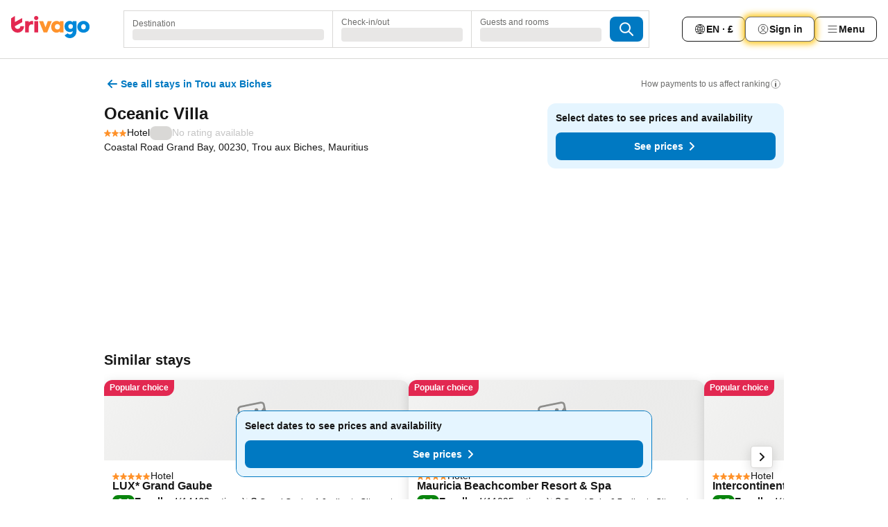

--- FILE ---
content_type: text/javascript
request_url: https://www.trivago.co.uk/_next/static/chunks/2141-4ced3495cf5a6404.js
body_size: 125833
content:
try{let e="undefined"!=typeof window?window:"undefined"!=typeof global?global:"undefined"!=typeof globalThis?globalThis:"undefined"!=typeof self?self:{},n=(new e.Error).stack;n&&(e._sentryDebugIds=e._sentryDebugIds||{},e._sentryDebugIds[n]="6fc7c723-ab06-45c0-be26-834beb12133f",e._sentryDebugIdIdentifier="sentry-dbid-6fc7c723-ab06-45c0-be26-834beb12133f")}catch(e){}("undefined"!=typeof window?window:"undefined"!=typeof global?global:"undefined"!=typeof globalThis?globalThis:"undefined"!=typeof self?self:{}).SENTRY_RELEASE={id:"84993201"},(self.webpackChunk_N_E=self.webpackChunk_N_E||[]).push([[2141],{32538:function(e,n,t){"use strict";var i,a,r=t(67294);function l(){return(l=Object.assign?Object.assign.bind():function(e){for(var n=1;n<arguments.length;n++){var t=arguments[n];for(var i in t)({}).hasOwnProperty.call(t,i)&&(e[i]=t[i])}return e}).apply(null,arguments)}n.Z=e=>r.createElement("svg",l({xmlns:"http://www.w3.org/2000/svg",width:24,height:24,fill:"none",viewBox:"0 0 24 24"},e),i||(i=r.createElement("path",{fill:"currentColor",fillRule:"evenodd",d:"M12.5 5.03c.38.02.74.06 1.1.13C17.25 5.9 20 9.13 20 13a8.004 8.004 0 0 1-7.98 8h-.04A8.004 8.004 0 0 1 4 13c0-3.87 2.75-7.1 6.4-7.84.36-.07.73-.11 1.1-.13V2.5c0-.28.22-.5.5-.5s.5.22.5.5zM18.71 11c-.22-.72-.55-1.4-.97-2h-2.58c.28.64.5 1.3.64 2zm-1.82-3h-2.24a10 10 0 0 0-1.4-1.88c1.4.25 2.65.92 3.64 1.88M9 13c0 .34.02.67.06 1h5.89a8.3 8.3 0 0 0 0-2H9.06c-.04.33-.06.66-.06 1m5.77 2c-.16.7-.41 1.37-.73 2H9.96c-.32-.63-.57-1.3-.73-2zm-1.31-7c-.42-.62-.91-1.19-1.46-1.69-.55.5-1.04 1.07-1.45 1.69zm.58 1c.32.63.57 1.3.73 2H9.23c.16-.7.41-1.37.73-2zM9.36 8c.4-.68.86-1.31 1.4-1.88-1.41.25-2.66.92-3.65 1.88zm-3.1 1h2.58c-.28.64-.5 1.3-.64 2H5.3c.21-.72.54-1.4.96-2m-1.18 3c-.05.33-.08.66-.08 1s.03.67.08 1h2.97c-.03-.33-.05-.66-.05-1s.02-.67.05-1zm1.18 5c-.42-.6-.75-1.28-.97-2H8.2c.14.7.36 1.36.64 2zm3.09 1H7.11c.99.96 2.24 1.63 3.64 1.88-.54-.56-1-1.2-1.4-1.88M12 19.69c-.55-.5-1.04-1.07-1.46-1.69h2.91c-.41.62-.9 1.19-1.45 1.69M14.64 18c-.4.68-.86 1.31-1.4 1.88A6.9 6.9 0 0 0 16.88 18zm3.1-1h-2.58c.28-.64.5-1.3.64-2h2.91c-.22.72-.55 1.4-.97 2M16 13c0 .34-.02.67-.05 1h2.97c.05-.33.08-.66.08-1s-.03-.67-.08-1h-2.97c.03.33.05.66.05 1",clipRule:"evenodd"})),a||(a=r.createElement("path",{fill:"currentColor",d:"M21.5 4H20V2.5c0-.28-.22-.5-.5-.5s-.5.22-.5.5V4h-1.5c-.28 0-.5.22-.5.5s.22.5.5.5H19v1.5c0 .28.22.5.5.5s.5-.22.5-.5V5h1.5c.28 0 .5-.22.5-.5s-.22-.5-.5-.5M4.5 20H4v-.5c0-.28-.22-.5-.5-.5s-.5.22-.5.5v.5h-.5c-.28 0-.5.22-.5.5s.22.5.5.5H3v.5c0 .28.22.5.5.5s.5-.22.5-.5V21h.5c.28 0 .5-.22.5-.5s-.22-.5-.5-.5"})))},63897:function(e,n,t){"use strict";var i,a=t(67294);function r(){return(r=Object.assign?Object.assign.bind():function(e){for(var n=1;n<arguments.length;n++){var t=arguments[n];for(var i in t)({}).hasOwnProperty.call(t,i)&&(e[i]=t[i])}return e}).apply(null,arguments)}n.Z=e=>a.createElement("svg",r({xmlns:"http://www.w3.org/2000/svg",width:24,height:24,viewBox:"0 0 24 24"},e),i||(i=a.createElement("g",{fill:"currentColor"},a.createElement("path",{d:"M7.15 19.15 6 20.29V9.71l1.15 1.14a.48.48 0 0 0 .7 0 .48.48 0 0 0 0-.7l-2-2A.36.36 0 0 0 5.69 8a.5.5 0 0 0-.38 0 .36.36 0 0 0-.16.11l-2 2a.48.48 0 0 0 0 .7.48.48 0 0 0 .7 0L5 9.71v10.58l-1.15-1.14a.49.49 0 0 0-.7.7l2 2a.36.36 0 0 0 .16.11.47.47 0 0 0 .38 0 .36.36 0 0 0 .16-.11l2-2a.49.49 0 0 0-.7-.7M20.85 4.15l-2-2a.49.49 0 0 0-.7.7L19.29 4h-7.58l1.14-1.15a.49.49 0 0 0-.7-.7l-2 2a.36.36 0 0 0-.11.16.5.5 0 0 0 0 .38.36.36 0 0 0 .11.16l2 2a.48.48 0 0 0 .7 0 .48.48 0 0 0 0-.7L11.71 5h7.58l-1.14 1.15a.48.48 0 0 0 0 .7.48.48 0 0 0 .7 0l2-2a.48.48 0 0 0 0-.7M18.5 22h-6a2.5 2.5 0 0 1-2.5-2.5v-9A2.5 2.5 0 0 1 12.5 8h6a2.5 2.5 0 0 1 2.5 2.5v9a2.5 2.5 0 0 1-2.5 2.5m-6-13a1.5 1.5 0 0 0-1.5 1.5v9a1.5 1.5 0 0 0 1.5 1.5h6a1.5 1.5 0 0 0 1.5-1.5v-9A1.5 1.5 0 0 0 18.5 9Z"}))))},93814:function(e,n,t){"use strict";var i,a=t(67294);function r(){return(r=Object.assign?Object.assign.bind():function(e){for(var n=1;n<arguments.length;n++){var t=arguments[n];for(var i in t)({}).hasOwnProperty.call(t,i)&&(e[i]=t[i])}return e}).apply(null,arguments)}n.Z=e=>a.createElement("svg",r({xmlns:"http://www.w3.org/2000/svg",width:24,height:24,viewBox:"0 0 24 24"},e),i||(i=a.createElement("g",{fill:"currentColor"},a.createElement("path",{d:"M20 4H4a2 2 0 0 0-2 2v12a2 2 0 0 0 2 2h16a2 2 0 0 0 2-2V6a2 2 0 0 0-2-2M4 5h16a1 1 0 0 1 1 1v5.29l-5.5 5.5-6.65-6.64a.48.48 0 0 0-.7 0L3 15.29V6a1 1 0 0 1 1-1m16 14H4a1 1 0 0 1-1-1v-1.29l5.5-5.5 6.65 6.64a.48.48 0 0 0 .7 0L21 12.71V18a1 1 0 0 1-1 1"}),a.createElement("path",{d:"M16 8a1 1 0 1 1-1 1 1 1 0 0 1 1-1m0-1a2 2 0 1 0 2 2 2 2 0 0 0-2-2"}))))},24814:function(e,n,t){"use strict";var i,a=t(67294);function r(){return(r=Object.assign?Object.assign.bind():function(e){for(var n=1;n<arguments.length;n++){var t=arguments[n];for(var i in t)({}).hasOwnProperty.call(t,i)&&(e[i]=t[i])}return e}).apply(null,arguments)}n.Z=e=>a.createElement("svg",r({xmlns:"http://www.w3.org/2000/svg",width:24,height:24,viewBox:"0 0 24 24"},e),i||(i=a.createElement("g",{fill:"none",stroke:"currentColor",strokeLinecap:"round",strokeMiterlimit:10,strokeWidth:2},a.createElement("path",{d:"m7 15 5-5M17 15l-5-5",vectorEffect:"non-scaling-stroke"}))))},75421:function(e,n,t){"use strict";var i,a=t(67294);function r(){return(r=Object.assign?Object.assign.bind():function(e){for(var n=1;n<arguments.length;n++){var t=arguments[n];for(var i in t)({}).hasOwnProperty.call(t,i)&&(e[i]=t[i])}return e}).apply(null,arguments)}n.Z=e=>a.createElement("svg",r({xmlns:"http://www.w3.org/2000/svg",width:24,height:24,fill:"none",viewBox:"0 0 24 24"},e),i||(i=a.createElement("path",{fill:"currentColor",fillRule:"evenodd",d:"M9 8a3 3 0 1 1 6 0v3H9zm-2 3V8a5 5 0 0 1 10 0v3a2 2 0 0 1 2 2v6a2 2 0 0 1-2 2H7a2 2 0 0 1-2-2v-6a2 2 0 0 1 2-2",clipRule:"evenodd"})))},34347:function(e,n,t){"use strict";var i,a,r=t(67294);function l(){return(l=Object.assign?Object.assign.bind():function(e){for(var n=1;n<arguments.length;n++){var t=arguments[n];for(var i in t)({}).hasOwnProperty.call(t,i)&&(e[i]=t[i])}return e}).apply(null,arguments)}n.Z=e=>r.createElement("svg",l({xmlns:"http://www.w3.org/2000/svg",width:24,height:24,fill:"none",viewBox:"0 0 24 24"},e),i||(i=r.createElement("path",{fill:"currentColor",fillRule:"evenodd",d:"M17 5a3 3 0 0 0-3 3v4h-2V8a5 5 0 0 1 10 0v2a1 1 0 1 1-2 0V8a3 3 0 0 0-3-3",clipRule:"evenodd"})),a||(a=r.createElement("path",{fill:"currentColor",d:"M14 21H4a2 2 0 0 1-2-2v-6a2 2 0 0 1 2-2h10a2 2 0 0 1 2 2v6a2 2 0 0 1-2 2"})))},33273:function(e,n,t){"use strict";var i,a=t(67294);function r(){return(r=Object.assign?Object.assign.bind():function(e){for(var n=1;n<arguments.length;n++){var t=arguments[n];for(var i in t)({}).hasOwnProperty.call(t,i)&&(e[i]=t[i])}return e}).apply(null,arguments)}n.Z=e=>a.createElement("svg",r({xmlns:"http://www.w3.org/2000/svg",width:24,height:24,viewBox:"0 0 24 24"},e),i||(i=a.createElement("g",{fill:"currentColor",fillRule:"evenodd"},a.createElement("path",{d:"M13.87 16a3.7 3.7 0 0 1 .13 1 4 4 0 1 1-5.18-3.82l-.12-1a5 5 0 0 0-1.84.94 5 5 0 0 0-.76.77A4.94 4.94 0 0 0 5 17a5 5 0 0 0 10 .61L14.42 16Z"}),a.createElement("path",{d:"M19.5 20h-1.64L16 14.34a.49.49 0 0 0-.5-.34h-4.56l-.88-7.07a2.51 2.51 0 1 0-1 0l.14 1.13L6.34 9a.48.48 0 0 0-.34.34l-1 3a.49.49 0 0 0 .31.63.5.5 0 0 0 .16 0 .49.49 0 0 0 .53-.31l.9-2.76 2.42-.81.68 5.47a.51.51 0 0 0 .5.44h4.64L17 20.66a.49.49 0 0 0 .47.34h2a.5.5 0 0 0 0-1M9.5 6A1.5 1.5 0 1 1 11 4.5 1.5 1.5 0 0 1 9.5 6"}))))},72501:function(e,n,t){"use strict";var i,a=t(67294);function r(){return(r=Object.assign?Object.assign.bind():function(e){for(var n=1;n<arguments.length;n++){var t=arguments[n];for(var i in t)({}).hasOwnProperty.call(t,i)&&(e[i]=t[i])}return e}).apply(null,arguments)}n.Z=e=>a.createElement("svg",r({xmlns:"http://www.w3.org/2000/svg",width:24,height:24,viewBox:"0 0 24 24"},e),i||(i=a.createElement("g",{fill:"currentColor"},a.createElement("path",{d:"M15 9v3H9V9zm0-1H9a1 1 0 0 0-1 1v3a1 1 0 0 0 1 1h6a1 1 0 0 0 1-1V9a1 1 0 0 0-1-1M14.5 6h-5a.5.5 0 0 0 0 1h5a.5.5 0 0 0 0-1M10 14a1 1 0 1 0 1 1 1 1 0 0 0-1-1M14 14a1 1 0 1 0 1 1 1 1 0 0 0-1-1"}),a.createElement("path",{d:"M18 16V6a2 2 0 0 0-2-2H8a2 2 0 0 0-2 2v10a2 2 0 0 0 2 2h.29l-2.14 2.15a.48.48 0 0 0 0 .7.48.48 0 0 0 .7 0L9.71 18h4.58l2.86 2.85a.48.48 0 0 0 .7 0 .48.48 0 0 0 0-.7L15.71 18H16a2 2 0 0 0 2-2M7 16V6a1 1 0 0 1 1-1h8a1 1 0 0 1 1 1v10a1 1 0 0 1-1 1H8a1 1 0 0 1-1-1"}))))},64294:function(e,n,t){"use strict";var i,a,r,l=t(67294);function s(){return(s=Object.assign?Object.assign.bind():function(e){for(var n=1;n<arguments.length;n++){var t=arguments[n];for(var i in t)({}).hasOwnProperty.call(t,i)&&(e[i]=t[i])}return e}).apply(null,arguments)}n.Z=e=>l.createElement("svg",s({xmlns:"http://www.w3.org/2000/svg",width:30,height:30,fill:"none",viewBox:"0 0 30 30"},e),i||(i=l.createElement("path",{fill:"currentColor",fillRule:"evenodd",d:"M30 15c0 8.285-6.715 15-15 15S0 23.285 0 15 6.715 0 15 0s15 6.715 15 15",clipRule:"evenodd"})),a||(a=l.createElement("path",{stroke:"#fff",strokeLinecap:"round",strokeWidth:2,d:"M15 13.5v9"})),r||(r=l.createElement("path",{fill:"#fff",fillRule:"evenodd",d:"M16.5 7.5a1.5 1.5 0 1 1-3.001-.001A1.5 1.5 0 0 1 16.5 7.5",clipRule:"evenodd"})))},89236:function(e){var n={kind:"Document",definitions:[{kind:"OperationDefinition",operation:"query",name:{kind:"Name",value:"getAccommodationDistanceNearbyConcepts"},variableDefinitions:[{kind:"VariableDefinition",variable:{kind:"Variable",name:{kind:"Name",value:"input"}},type:{kind:"NonNullType",type:{kind:"NamedType",name:{kind:"Name",value:"AccommodationDetailsInput"}}},directives:[]}],directives:[],selectionSet:{kind:"SelectionSet",selections:[{kind:"Field",name:{kind:"Name",value:"getAccommodationDetails"},arguments:[{kind:"Argument",name:{kind:"Name",value:"input"},value:{kind:"Variable",name:{kind:"Name",value:"input"}}}],directives:[],selectionSet:{kind:"SelectionSet",selections:[{kind:"Field",name:{kind:"Name",value:"accommodationDetails"},arguments:[],directives:[],selectionSet:{kind:"SelectionSet",selections:[{kind:"Field",name:{kind:"Name",value:"distanceToNearbyConcepts"},arguments:[],directives:[],selectionSet:{kind:"SelectionSet",selections:[{kind:"Field",name:{kind:"Name",value:"distanceToCityCenter"},arguments:[],directives:[],selectionSet:{kind:"SelectionSet",selections:[{kind:"Field",name:{kind:"Name",value:"distance"},arguments:[],directives:[],selectionSet:{kind:"SelectionSet",selections:[{kind:"Field",name:{kind:"Name",value:"value"},arguments:[],directives:[]},{kind:"Field",name:{kind:"Name",value:"unit"},arguments:[],directives:[],selectionSet:{kind:"SelectionSet",selections:[{kind:"Field",name:{kind:"Name",value:"name"},arguments:[],directives:[],selectionSet:{kind:"SelectionSet",selections:[{kind:"Field",name:{kind:"Name",value:"translation"},arguments:[],directives:[],selectionSet:{kind:"SelectionSet",selections:[{kind:"Field",name:{kind:"Name",value:"value"},arguments:[],directives:[]}]}}]}}]}}]}},{kind:"Field",name:{kind:"Name",value:"concept"},arguments:[],directives:[],selectionSet:{kind:"SelectionSet",selections:[{kind:"Field",name:{kind:"Name",value:"nsid"},arguments:[],directives:[],selectionSet:{kind:"SelectionSet",selections:[{kind:"Field",name:{kind:"Name",value:"ns"},arguments:[],directives:[]},{kind:"Field",name:{kind:"Name",value:"id"},arguments:[],directives:[]}]}},{kind:"Field",name:{kind:"Name",value:"translatedName"},arguments:[],directives:[],selectionSet:{kind:"SelectionSet",selections:[{kind:"Field",name:{kind:"Name",value:"value"},arguments:[],directives:[]}]}}]}}]}},{kind:"Field",name:{kind:"Name",value:"distanceToPois"},arguments:[],directives:[],selectionSet:{kind:"SelectionSet",selections:[{kind:"Field",name:{kind:"Name",value:"poi"},arguments:[],directives:[],selectionSet:{kind:"SelectionSet",selections:[{kind:"Field",name:{kind:"Name",value:"nsid"},arguments:[],directives:[],selectionSet:{kind:"SelectionSet",selections:[{kind:"Field",name:{kind:"Name",value:"ns"},arguments:[],directives:[]},{kind:"Field",name:{kind:"Name",value:"id"},arguments:[],directives:[]}]}},{kind:"Field",name:{kind:"Name",value:"name"},arguments:[],directives:[],selectionSet:{kind:"SelectionSet",selections:[{kind:"Field",name:{kind:"Name",value:"value"},arguments:[],directives:[]}]}},{kind:"Field",name:{kind:"Name",value:"type"},arguments:[],directives:[],selectionSet:{kind:"SelectionSet",selections:[{kind:"Field",name:{kind:"Name",value:"nsid"},arguments:[],directives:[],selectionSet:{kind:"SelectionSet",selections:[{kind:"Field",name:{kind:"Name",value:"ns"},arguments:[],directives:[]},{kind:"Field",name:{kind:"Name",value:"id"},arguments:[],directives:[]}]}},{kind:"InlineFragment",typeCondition:{kind:"NamedType",name:{kind:"Name",value:"TranslatedConcept"}},directives:[],selectionSet:{kind:"SelectionSet",selections:[{kind:"Field",name:{kind:"Name",value:"nsid"},arguments:[],directives:[],selectionSet:{kind:"SelectionSet",selections:[{kind:"Field",name:{kind:"Name",value:"ns"},arguments:[],directives:[]},{kind:"Field",name:{kind:"Name",value:"id"},arguments:[],directives:[]}]}}]}}]}}]}},{kind:"Field",name:{kind:"Name",value:"distance"},arguments:[],directives:[],selectionSet:{kind:"SelectionSet",selections:[{kind:"Field",name:{kind:"Name",value:"value"},arguments:[],directives:[]},{kind:"Field",name:{kind:"Name",value:"unit"},arguments:[],directives:[],selectionSet:{kind:"SelectionSet",selections:[{kind:"Field",name:{kind:"Name",value:"name"},arguments:[],directives:[],selectionSet:{kind:"SelectionSet",selections:[{kind:"Field",name:{kind:"Name",value:"translation"},arguments:[],directives:[],selectionSet:{kind:"SelectionSet",selections:[{kind:"Field",name:{kind:"Name",value:"value"},arguments:[],directives:[]}]}}]}}]}}]}}]}}]}}]}}]}}]}}],loc:{start:0,end:2017}};n.loc.source={body:"# Run yarn sync:schema in order to generate the query types\n\nquery getAccommodationDistanceNearbyConcepts(\n    $input: AccommodationDetailsInput!\n) {\n    getAccommodationDetails(input: $input) {\n        accommodationDetails {\n            distanceToNearbyConcepts {\n                distanceToCityCenter {\n                    distance {\n                        value\n                        unit {\n                            name {\n                                translation {\n                                    value\n                                }\n                            }\n                        }\n                    }\n                    concept {\n                        nsid {\n                            ns\n                            id\n                        }\n                        translatedName {\n                            value\n                        }\n                    }\n                }\n                distanceToPois {\n                    poi {\n                        nsid {\n                            ns\n                            id\n                        }\n                        name {\n                            value\n                        }\n                        type {\n                            nsid {\n                                ns\n                                id\n                            }\n                            ... on TranslatedConcept {\n                                nsid {\n                                    ns\n                                    id\n                                }\n                            }\n                        }\n                    }\n                    distance {\n                        value\n                        unit {\n                            name {\n                                translation {\n                                    value\n                                }\n                            }\n                        }\n                    }\n                }\n            }\n        }\n    }\n}\n",name:"GraphQL request",locationOffset:{line:1,column:1}};var t={};function i(e,n){for(var t=0;t<e.definitions.length;t++){var i=e.definitions[t];if(i.name&&i.name.value==n)return i}}n.definitions.forEach(function(e){if(e.name){var n=new Set;(function e(n,t){if("FragmentSpread"===n.kind)t.add(n.name.value);else if("VariableDefinition"===n.kind){var i=n.type;"NamedType"===i.kind&&t.add(i.name.value)}n.selectionSet&&n.selectionSet.selections.forEach(function(n){e(n,t)}),n.variableDefinitions&&n.variableDefinitions.forEach(function(n){e(n,t)}),n.definitions&&n.definitions.forEach(function(n){e(n,t)})})(e,n),t[e.name.value]=n}}),e.exports=n,e.exports.getAccommodationDistanceNearbyConcepts=function(e,n){var a={kind:e.kind,definitions:[i(e,n)]};e.hasOwnProperty("loc")&&(a.loc=e.loc);var r=t[n]||new Set,l=new Set,s=new Set;for(r.forEach(function(e){s.add(e)});s.size>0;){var o=s;s=new Set,o.forEach(function(e){l.has(e)||(l.add(e),(t[e]||new Set).forEach(function(e){s.add(e)}))})}return l.forEach(function(n){var t=i(e,n);t&&a.definitions.push(t)}),a}(n,"getAccommodationDistanceNearbyConcepts")},53399:function(e){var n={kind:"Document",definitions:[{kind:"OperationDefinition",operation:"query",name:{kind:"Name",value:"GetActiveAdvertisers"},variableDefinitions:[],directives:[],selectionSet:{kind:"SelectionSet",selections:[{kind:"Field",name:{kind:"Name",value:"getActiveAdvertisers"},arguments:[],directives:[],selectionSet:{kind:"SelectionSet",selections:[{kind:"Field",name:{kind:"Name",value:"count"},arguments:[],directives:[]}]}}]}}],loc:{start:0,end:78}};n.loc.source={body:"query GetActiveAdvertisers {\n    getActiveAdvertisers {\n        count\n    }\n}\n",name:"GraphQL request",locationOffset:{line:1,column:1}};var t={};function i(e,n){for(var t=0;t<e.definitions.length;t++){var i=e.definitions[t];if(i.name&&i.name.value==n)return i}}n.definitions.forEach(function(e){if(e.name){var n=new Set;(function e(n,t){if("FragmentSpread"===n.kind)t.add(n.name.value);else if("VariableDefinition"===n.kind){var i=n.type;"NamedType"===i.kind&&t.add(i.name.value)}n.selectionSet&&n.selectionSet.selections.forEach(function(n){e(n,t)}),n.variableDefinitions&&n.variableDefinitions.forEach(function(n){e(n,t)}),n.definitions&&n.definitions.forEach(function(n){e(n,t)})})(e,n),t[e.name.value]=n}}),e.exports=n,e.exports.GetActiveAdvertisers=function(e,n){var a={kind:e.kind,definitions:[i(e,n)]};e.hasOwnProperty("loc")&&(a.loc=e.loc);var r=t[n]||new Set,l=new Set,s=new Set;for(r.forEach(function(e){s.add(e)});s.size>0;){var o=s;s=new Set,o.forEach(function(e){l.has(e)||(l.add(e),(t[e]||new Set).forEach(function(e){s.add(e)}))})}return l.forEach(function(n){var t=i(e,n);t&&a.definitions.push(t)}),a}(n,"GetActiveAdvertisers")},45058:function(e){var n={kind:"Document",definitions:[{kind:"OperationDefinition",operation:"query",name:{kind:"Name",value:"priceRangeRecommendation"},variableDefinitions:[{kind:"VariableDefinition",variable:{kind:"Variable",name:{kind:"Name",value:"input"}},type:{kind:"NamedType",name:{kind:"Name",value:"FilterRecommendationsInput"}},directives:[]}],directives:[],selectionSet:{kind:"SelectionSet",selections:[{kind:"Field",name:{kind:"Name",value:"getFilterRecommendations"},arguments:[{kind:"Argument",name:{kind:"Name",value:"input"},value:{kind:"Variable",name:{kind:"Name",value:"input"}}}],directives:[],selectionSet:{kind:"SelectionSet",selections:[{kind:"Field",name:{kind:"Name",value:"priceRange"},arguments:[],directives:[],selectionSet:{kind:"SelectionSet",selections:[{kind:"Field",name:{kind:"Name",value:"minimum"},arguments:[],directives:[],selectionSet:{kind:"SelectionSet",selections:[{kind:"FragmentSpread",name:{kind:"Name",value:"MonetaryValueData"},directives:[]}]}},{kind:"Field",name:{kind:"Name",value:"maximum"},arguments:[],directives:[],selectionSet:{kind:"SelectionSet",selections:[{kind:"FragmentSpread",name:{kind:"Name",value:"MonetaryValueData"},directives:[]}]}}]}}]}}]}},{kind:"FragmentDefinition",name:{kind:"Name",value:"MonetaryValueData"},typeCondition:{kind:"NamedType",name:{kind:"Name",value:"MonetaryValue"}},directives:[],selectionSet:{kind:"SelectionSet",selections:[{kind:"Field",name:{kind:"Name",value:"amount"},arguments:[],directives:[]},{kind:"Field",name:{kind:"Name",value:"formatted"},arguments:[],directives:[]},{kind:"Field",name:{kind:"Name",value:"eurocents"},arguments:[],directives:[]}]}}],loc:{start:0,end:388}};n.loc.source={body:"query priceRangeRecommendation($input: FilterRecommendationsInput) {\n    getFilterRecommendations(input: $input) {\n        priceRange {\n            minimum {\n                ...MonetaryValueData\n            }\n            maximum {\n                ...MonetaryValueData\n            }\n        }\n    }\n}\n\nfragment MonetaryValueData on MonetaryValue {\n    amount\n    formatted\n    eurocents\n}\n",name:"GraphQL request",locationOffset:{line:1,column:1}};var t={};function i(e,n){for(var t=0;t<e.definitions.length;t++){var i=e.definitions[t];if(i.name&&i.name.value==n)return i}}function a(e,n){var a={kind:e.kind,definitions:[i(e,n)]};e.hasOwnProperty("loc")&&(a.loc=e.loc);var r=t[n]||new Set,l=new Set,s=new Set;for(r.forEach(function(e){s.add(e)});s.size>0;){var o=s;s=new Set,o.forEach(function(e){l.has(e)||(l.add(e),(t[e]||new Set).forEach(function(e){s.add(e)}))})}return l.forEach(function(n){var t=i(e,n);t&&a.definitions.push(t)}),a}n.definitions.forEach(function(e){if(e.name){var n=new Set;(function e(n,t){if("FragmentSpread"===n.kind)t.add(n.name.value);else if("VariableDefinition"===n.kind){var i=n.type;"NamedType"===i.kind&&t.add(i.name.value)}n.selectionSet&&n.selectionSet.selections.forEach(function(n){e(n,t)}),n.variableDefinitions&&n.variableDefinitions.forEach(function(n){e(n,t)}),n.definitions&&n.definitions.forEach(function(n){e(n,t)})})(e,n),t[e.name.value]=n}}),e.exports=n,e.exports.priceRangeRecommendation=a(n,"priceRangeRecommendation"),e.exports.MonetaryValueData=a(n,"MonetaryValueData")},68064:function(e){var n={kind:"Document",definitions:[{kind:"OperationDefinition",operation:"query",name:{kind:"Name",value:"GetFreeTextSearchAnalysis"},variableDefinitions:[{kind:"VariableDefinition",variable:{kind:"Variable",name:{kind:"Name",value:"input"}},type:{kind:"NonNullType",type:{kind:"NamedType",name:{kind:"Name",value:"FreeTextSearchAnalysisInput"}}},directives:[]}],directives:[],selectionSet:{kind:"SelectionSet",selections:[{kind:"Field",name:{kind:"Name",value:"getFreeTextSearchAnalysis"},arguments:[{kind:"Argument",name:{kind:"Name",value:"input"},value:{kind:"Variable",name:{kind:"Name",value:"input"}}}],directives:[],selectionSet:{kind:"SelectionSet",selections:[{kind:"Field",name:{kind:"Name",value:"refinedUserQuery"},arguments:[],directives:[]},{kind:"Field",name:{kind:"Name",value:"disclaimerType"},arguments:[],directives:[]}]}}]}}],loc:{start:0,end:175}};n.loc.source={body:"query GetFreeTextSearchAnalysis($input: FreeTextSearchAnalysisInput!) {\n    getFreeTextSearchAnalysis(input: $input) {\n        refinedUserQuery\n        disclaimerType\n    }\n}\n",name:"GraphQL request",locationOffset:{line:1,column:1}};var t={};function i(e,n){for(var t=0;t<e.definitions.length;t++){var i=e.definitions[t];if(i.name&&i.name.value==n)return i}}n.definitions.forEach(function(e){if(e.name){var n=new Set;(function e(n,t){if("FragmentSpread"===n.kind)t.add(n.name.value);else if("VariableDefinition"===n.kind){var i=n.type;"NamedType"===i.kind&&t.add(i.name.value)}n.selectionSet&&n.selectionSet.selections.forEach(function(n){e(n,t)}),n.variableDefinitions&&n.variableDefinitions.forEach(function(n){e(n,t)}),n.definitions&&n.definitions.forEach(function(n){e(n,t)})})(e,n),t[e.name.value]=n}}),e.exports=n,e.exports.GetFreeTextSearchAnalysis=function(e,n){var a={kind:e.kind,definitions:[i(e,n)]};e.hasOwnProperty("loc")&&(a.loc=e.loc);var r=t[n]||new Set,l=new Set,s=new Set;for(r.forEach(function(e){s.add(e)});s.size>0;){var o=s;s=new Set,o.forEach(function(e){l.has(e)||(l.add(e),(t[e]||new Set).forEach(function(e){s.add(e)}))})}return l.forEach(function(n){var t=i(e,n);t&&a.definitions.push(t)}),a}(n,"GetFreeTextSearchAnalysis")},58431:function(e){var n={kind:"Document",definitions:[{kind:"OperationDefinition",operation:"query",name:{kind:"Name",value:"getGtmPayload"},variableDefinitions:[{kind:"VariableDefinition",variable:{kind:"Variable",name:{kind:"Name",value:"input"}},type:{kind:"NonNullType",type:{kind:"NamedType",name:{kind:"Name",value:"GtmPayloadInput"}}},directives:[]}],directives:[],selectionSet:{kind:"SelectionSet",selections:[{kind:"Field",name:{kind:"Name",value:"getGtmPayload"},arguments:[{kind:"Argument",name:{kind:"Name",value:"input"},value:{kind:"Variable",name:{kind:"Name",value:"input"}}}],directives:[],selectionSet:{kind:"SelectionSet",selections:[{kind:"Field",name:{kind:"Name",value:"encryptedGtmPayload"},arguments:[],directives:[]}]}}]}}],loc:{start:0,end:119}};n.loc.source={body:"query getGtmPayload($input: GtmPayloadInput!) {\n    getGtmPayload(input: $input) {\n        encryptedGtmPayload\n    }\n}\n",name:"GraphQL request",locationOffset:{line:1,column:1}};var t={};function i(e,n){for(var t=0;t<e.definitions.length;t++){var i=e.definitions[t];if(i.name&&i.name.value==n)return i}}n.definitions.forEach(function(e){if(e.name){var n=new Set;(function e(n,t){if("FragmentSpread"===n.kind)t.add(n.name.value);else if("VariableDefinition"===n.kind){var i=n.type;"NamedType"===i.kind&&t.add(i.name.value)}n.selectionSet&&n.selectionSet.selections.forEach(function(n){e(n,t)}),n.variableDefinitions&&n.variableDefinitions.forEach(function(n){e(n,t)}),n.definitions&&n.definitions.forEach(function(n){e(n,t)})})(e,n),t[e.name.value]=n}}),e.exports=n,e.exports.getGtmPayload=function(e,n){var a={kind:e.kind,definitions:[i(e,n)]};e.hasOwnProperty("loc")&&(a.loc=e.loc);var r=t[n]||new Set,l=new Set,s=new Set;for(r.forEach(function(e){s.add(e)});s.size>0;){var o=s;s=new Set,o.forEach(function(e){l.has(e)||(l.add(e),(t[e]||new Set).forEach(function(e){s.add(e)}))})}return l.forEach(function(n){var t=i(e,n);t&&a.definitions.push(t)}),a}(n,"getGtmPayload")},75171:function(e){var n={kind:"Document",definitions:[{kind:"FragmentDefinition",name:{kind:"Name",value:"consistentDealMatchReflectionFragment"},typeCondition:{kind:"NamedType",name:{kind:"Name",value:"ConsistentDealMatchReflection"}},directives:[],selectionSet:{kind:"SelectionSet",selections:[{kind:"Field",name:{kind:"Name",value:"allInPricePerNightDeviation"},arguments:[],directives:[],selectionSet:{kind:"SelectionSet",selections:[{kind:"Field",name:{kind:"Name",value:"amount"},arguments:[],directives:[]},{kind:"Field",name:{kind:"Name",value:"eurocents"},arguments:[],directives:[]},{kind:"Field",name:{kind:"Name",value:"formatted"},arguments:[],directives:[]}]}},{kind:"Field",name:{kind:"Name",value:"allInPricePerNightDeviationPercentage"},arguments:[],directives:[]},{kind:"Field",name:{kind:"Name",value:"matchStatus"},arguments:[],directives:[]},{kind:"Field",name:{kind:"Name",value:"matchedDealId"},arguments:[],directives:[]},{kind:"Field",name:{kind:"Name",value:"matchedPriceAttributes"},arguments:[],directives:[],selectionSet:{kind:"SelectionSet",selections:[{kind:"Field",name:{kind:"Name",value:"nsid"},arguments:[],directives:[],selectionSet:{kind:"SelectionSet",selections:[{kind:"Field",name:{kind:"Name",value:"id"},arguments:[],directives:[]},{kind:"Field",name:{kind:"Name",value:"ns"},arguments:[],directives:[]}]}},{kind:"Field",name:{kind:"Name",value:"translatedName"},arguments:[],directives:[],selectionSet:{kind:"SelectionSet",selections:[{kind:"Field",name:{kind:"Name",value:"languageTag"},arguments:[],directives:[],selectionSet:{kind:"SelectionSet",selections:[{kind:"Field",name:{kind:"Name",value:"code"},arguments:[],directives:[]},{kind:"Field",name:{kind:"Name",value:"language"},arguments:[],directives:[]}]}},{kind:"Field",name:{kind:"Name",value:"value"},arguments:[],directives:[]}]}}]}},{kind:"Field",name:{kind:"Name",value:"requestedAdvertiser"},arguments:[],directives:[],selectionSet:{kind:"SelectionSet",selections:[{kind:"Field",name:{kind:"Name",value:"advertiserTagline"},arguments:[],directives:[]},{kind:"Field",name:{kind:"Name",value:"isHotelWebsite"},arguments:[],directives:[]},{kind:"Field",name:{kind:"Name",value:"nsid"},arguments:[],directives:[],selectionSet:{kind:"SelectionSet",selections:[{kind:"Field",name:{kind:"Name",value:"id"},arguments:[],directives:[]},{kind:"Field",name:{kind:"Name",value:"ns"},arguments:[],directives:[]}]}},{kind:"Field",name:{kind:"Name",value:"translatedName"},arguments:[],directives:[],selectionSet:{kind:"SelectionSet",selections:[{kind:"Field",name:{kind:"Name",value:"languageTag"},arguments:[],directives:[],selectionSet:{kind:"SelectionSet",selections:[{kind:"Field",name:{kind:"Name",value:"code"},arguments:[],directives:[]},{kind:"Field",name:{kind:"Name",value:"language"},arguments:[],directives:[]}]}}]}}]}},{kind:"Field",name:{kind:"Name",value:"requestedAllInPricePerNight"},arguments:[],directives:[],selectionSet:{kind:"SelectionSet",selections:[{kind:"Field",name:{kind:"Name",value:"eurocents"},arguments:[],directives:[]}]}},{kind:"Field",name:{kind:"Name",value:"requestedDealId"},arguments:[],directives:[]},{kind:"Field",name:{kind:"Name",value:"retrievedAdvertiser"},arguments:[],directives:[],selectionSet:{kind:"SelectionSet",selections:[{kind:"Field",name:{kind:"Name",value:"advertiserTagline"},arguments:[],directives:[]},{kind:"Field",name:{kind:"Name",value:"isHotelWebsite"},arguments:[],directives:[]},{kind:"Field",name:{kind:"Name",value:"nsid"},arguments:[],directives:[],selectionSet:{kind:"SelectionSet",selections:[{kind:"Field",name:{kind:"Name",value:"id"},arguments:[],directives:[]},{kind:"Field",name:{kind:"Name",value:"ns"},arguments:[],directives:[]}]}},{kind:"Field",name:{kind:"Name",value:"translatedName"},arguments:[],directives:[],selectionSet:{kind:"SelectionSet",selections:[{kind:"Field",name:{kind:"Name",value:"languageTag"},arguments:[],directives:[],selectionSet:{kind:"SelectionSet",selections:[{kind:"Field",name:{kind:"Name",value:"code"},arguments:[],directives:[]},{kind:"Field",name:{kind:"Name",value:"language"},arguments:[],directives:[]}]}}]}}]}}]}},{kind:"FragmentDefinition",name:{kind:"Name",value:"dealMonetaryFragment"},typeCondition:{kind:"NamedType",name:{kind:"Name",value:"MonetaryValue"}},directives:[],selectionSet:{kind:"SelectionSet",selections:[{kind:"Field",name:{kind:"Name",value:"amount"},arguments:[],directives:[]},{kind:"Field",name:{kind:"Name",value:"eurocents"},arguments:[],directives:[]}]}},{kind:"FragmentDefinition",name:{kind:"Name",value:"dealRoomCategoryFragment"},typeCondition:{kind:"NamedType",name:{kind:"Name",value:"RoomCategory"}},directives:[],selectionSet:{kind:"SelectionSet",selections:[{kind:"Field",name:{kind:"Name",value:"logValue"},arguments:[],directives:[]},{kind:"Field",name:{kind:"Name",value:"label"},arguments:[],directives:[]},{kind:"Field",name:{kind:"Name",value:"category"},arguments:[],directives:[]}]}},{kind:"FragmentDefinition",name:{kind:"Name",value:"accommodationSearchDealFragment"},typeCondition:{kind:"NamedType",name:{kind:"Name",value:"AccommodationDeal"}},directives:[],selectionSet:{kind:"SelectionSet",selections:[{kind:"Field",name:{kind:"Name",value:"advertiserDetails"},arguments:[],directives:[],selectionSet:{kind:"SelectionSet",selections:[{kind:"Field",name:{kind:"Name",value:"nsid"},arguments:[],directives:[],selectionSet:{kind:"SelectionSet",selections:[{kind:"Field",name:{kind:"Name",value:"id"},arguments:[],directives:[]},{kind:"Field",name:{kind:"Name",value:"ns"},arguments:[],directives:[]}]}},{kind:"Field",name:{kind:"Name",value:"group"},arguments:[],directives:[],selectionSet:{kind:"SelectionSet",selections:[{kind:"Field",name:{kind:"Name",value:"nsid"},arguments:[],directives:[],selectionSet:{kind:"SelectionSet",selections:[{kind:"Field",name:{kind:"Name",value:"id"},arguments:[],directives:[]},{kind:"Field",name:{kind:"Name",value:"ns"},arguments:[],directives:[]}]}}]}},{kind:"Field",name:{kind:"Name",value:"logo"},arguments:[],directives:[],selectionSet:{kind:"SelectionSet",selections:[{kind:"Field",name:{kind:"Name",value:"localizedUrlTail"},arguments:[],directives:[]},{kind:"Field",name:{kind:"Name",value:"localizedFaviconUrlTail"},arguments:[],directives:[]}]}},{kind:"Field",name:{kind:"Name",value:"advertiserTagline"},arguments:[],directives:[]}]}},{kind:"Field",name:{kind:"Name",value:"accommodationDetails"},arguments:[],directives:[],selectionSet:{kind:"SelectionSet",selections:[{kind:"Field",name:{kind:"Name",value:"nsid"},arguments:[],directives:[],selectionSet:{kind:"SelectionSet",selections:[{kind:"Field",name:{kind:"Name",value:"id"},arguments:[],directives:[]},{kind:"Field",name:{kind:"Name",value:"ns"},arguments:[],directives:[]}]}},{kind:"Field",name:{kind:"Name",value:"hasFreeWiFi"},arguments:[],directives:[{kind:"Directive",name:{kind:"Name",value:"include"},arguments:[{kind:"Argument",name:{kind:"Name",value:"if"},value:{kind:"Variable",name:{kind:"Name",value:"shouldIncludeFreeWiFiStatus"}}}]}]},{kind:"Field",name:{kind:"Name",value:"specialOffers"},arguments:[],directives:[{kind:"Directive",name:{kind:"Name",value:"include"},arguments:[{kind:"Argument",name:{kind:"Name",value:"if"},value:{kind:"Variable",name:{kind:"Name",value:"shouldIncludeHotelOffers"}}}]}],selectionSet:{kind:"SelectionSet",selections:[{kind:"Field",name:{kind:"Name",value:"hasOffer"},arguments:[],directives:[]},{kind:"Field",name:{kind:"Name",value:"advertiser"},arguments:[],directives:[],selectionSet:{kind:"SelectionSet",selections:[{kind:"Field",name:{kind:"Name",value:"nsid"},arguments:[],directives:[],selectionSet:{kind:"SelectionSet",selections:[{kind:"Field",name:{kind:"Name",value:"id"},arguments:[],directives:[]},{kind:"Field",name:{kind:"Name",value:"ns"},arguments:[],directives:[]}]}},{kind:"Field",name:{kind:"Name",value:"originalName"},arguments:[],directives:[],selectionSet:{kind:"SelectionSet",selections:[{kind:"Field",name:{kind:"Name",value:"value"},arguments:[],directives:[]}]}},{kind:"Field",name:{kind:"Name",value:"logo"},arguments:[],directives:[],selectionSet:{kind:"SelectionSet",selections:[{kind:"Field",name:{kind:"Name",value:"localizedUrlTail"},arguments:[],directives:[]}]}}]}},{kind:"Field",name:{kind:"Name",value:"loyalty"},arguments:[],directives:[],selectionSet:{kind:"SelectionSet",selections:[{kind:"Field",name:{kind:"Name",value:"title"},arguments:[],directives:[],selectionSet:{kind:"SelectionSet",selections:[{kind:"Field",name:{kind:"Name",value:"value"},arguments:[],directives:[]}]}},{kind:"Field",name:{kind:"Name",value:"description"},arguments:[],directives:[],selectionSet:{kind:"SelectionSet",selections:[{kind:"Field",name:{kind:"Name",value:"value"},arguments:[],directives:[]}]}},{kind:"Field",name:{kind:"Name",value:"websiteUrl"},arguments:[],directives:[]}]}},{kind:"Field",name:{kind:"Name",value:"limitedTimeOffer"},arguments:[{kind:"Argument",name:{kind:"Name",value:"stayPeriod"},value:{kind:"Variable",name:{kind:"Name",value:"limitedTimeOfferInput"}}}],directives:[],selectionSet:{kind:"SelectionSet",selections:[{kind:"Field",name:{kind:"Name",value:"title"},arguments:[],directives:[],selectionSet:{kind:"SelectionSet",selections:[{kind:"Field",name:{kind:"Name",value:"value"},arguments:[],directives:[]}]}},{kind:"Field",name:{kind:"Name",value:"description"},arguments:[],directives:[],selectionSet:{kind:"SelectionSet",selections:[{kind:"Field",name:{kind:"Name",value:"value"},arguments:[],directives:[]}]}},{kind:"Field",name:{kind:"Name",value:"websiteUrl"},arguments:[],directives:[]}]}}]}}]}},{kind:"Field",name:{kind:"Name",value:"enrichedPriceAttributesTranslated"},arguments:[],directives:[],selectionSet:{kind:"SelectionSet",selections:[{kind:"Field",name:{kind:"Name",value:"nsid"},arguments:[],directives:[],selectionSet:{kind:"SelectionSet",selections:[{kind:"Field",name:{kind:"Name",value:"id"},arguments:[],directives:[]},{kind:"Field",name:{kind:"Name",value:"ns"},arguments:[],directives:[]}]}}]}},{kind:"Field",name:{kind:"Name",value:"clickoutUrl"},arguments:[],directives:[]},{kind:"Field",name:{kind:"Name",value:"description"},arguments:[],directives:[]},{kind:"Field",name:{kind:"Name",value:"displayAttributesList"},arguments:[],directives:[]},{kind:"Field",name:{kind:"Name",value:"allInPricePerNight"},arguments:[],directives:[],selectionSet:{kind:"SelectionSet",selections:[{kind:"Field",name:{kind:"Name",value:"amount"},arguments:[],directives:[]},{kind:"Field",name:{kind:"Name",value:"eurocents"},arguments:[],directives:[]}]}},{kind:"Field",name:{kind:"Name",value:"allInPricePerStay"},arguments:[],directives:[],selectionSet:{kind:"SelectionSet",selections:[{kind:"Field",name:{kind:"Name",value:"amount"},arguments:[],directives:[]},{kind:"Field",name:{kind:"Name",value:"eurocents"},arguments:[],directives:[]}]}},{kind:"Field",name:{kind:"Name",value:"pricePerNight"},arguments:[],directives:[],selectionSet:{kind:"SelectionSet",selections:[{kind:"FragmentSpread",name:{kind:"Name",value:"dealMonetaryFragment"},directives:[]}]}},{kind:"Field",name:{kind:"Name",value:"pricePerStayObject"},arguments:[],directives:[],selectionSet:{kind:"SelectionSet",selections:[{kind:"FragmentSpread",name:{kind:"Name",value:"dealMonetaryFragment"},directives:[]}]}},{kind:"Field",name:{kind:"Name",value:"pricePerNightStrikethrough"},arguments:[],directives:[],selectionSet:{kind:"SelectionSet",selections:[{kind:"FragmentSpread",name:{kind:"Name",value:"dealMonetaryFragment"},directives:[]}]}},{kind:"Field",name:{kind:"Name",value:"pricePerStayStrikethrough"},arguments:[],directives:[],selectionSet:{kind:"SelectionSet",selections:[{kind:"FragmentSpread",name:{kind:"Name",value:"dealMonetaryFragment"},directives:[]}]}},{kind:"Field",name:{kind:"Name",value:"roomCategory"},arguments:[],directives:[],selectionSet:{kind:"SelectionSet",selections:[{kind:"FragmentSpread",name:{kind:"Name",value:"dealRoomCategoryFragment"},directives:[]}]}},{kind:"Field",name:{kind:"Name",value:"dealClassifications"},arguments:[],directives:[],selectionSet:{kind:"SelectionSet",selections:[{kind:"Field",name:{kind:"Name",value:"absoluteSavingsAmountPerNight"},arguments:[],directives:[],selectionSet:{kind:"SelectionSet",selections:[{kind:"Field",name:{kind:"Name",value:"amount"},arguments:[],directives:[]}]}},{kind:"Field",name:{kind:"Name",value:"originalPricePerNight"},arguments:[],directives:[],selectionSet:{kind:"SelectionSet",selections:[{kind:"Field",name:{kind:"Name",value:"amount"},arguments:[],directives:[]},{kind:"Field",name:{kind:"Name",value:"eurocents"},arguments:[],directives:[]},{kind:"Field",name:{kind:"Name",value:"formatted"},arguments:[],directives:[]}]}},{kind:"Field",name:{kind:"Name",value:"absoluteSavingsAmountPerStay"},arguments:[],directives:[],selectionSet:{kind:"SelectionSet",selections:[{kind:"Field",name:{kind:"Name",value:"amount"},arguments:[],directives:[]}]}},{kind:"Field",name:{kind:"Name",value:"savingsPercentage"},arguments:[],directives:[]},{kind:"Field",name:{kind:"Name",value:"type"},arguments:[],directives:[],selectionSet:{kind:"SelectionSet",selections:[{kind:"Field",name:{kind:"Name",value:"nsid"},arguments:[],directives:[],selectionSet:{kind:"SelectionSet",selections:[{kind:"Field",name:{kind:"Name",value:"id"},arguments:[],directives:[]},{kind:"Field",name:{kind:"Name",value:"ns"},arguments:[],directives:[]}]}},{kind:"Field",name:{kind:"Name",value:"translatedName"},arguments:[],directives:[],selectionSet:{kind:"SelectionSet",selections:[{kind:"Field",name:{kind:"Name",value:"value"},arguments:[],directives:[]}]}}]}}]}},{kind:"Field",name:{kind:"Name",value:"id"},arguments:[],directives:[]},{kind:"Field",name:{kind:"Name",value:"priceDetails"},arguments:[],directives:[],selectionSet:{kind:"SelectionSet",selections:[{kind:"Field",name:{kind:"Name",value:"freeCancellationDeadline"},arguments:[],directives:[]},{kind:"Field",name:{kind:"Name",value:"roomInfo"},arguments:[],directives:[],selectionSet:{kind:"SelectionSet",selections:[{kind:"Field",name:{kind:"Name",value:"bedArrangements"},arguments:[],directives:[],selectionSet:{kind:"SelectionSet",selections:[{kind:"Field",name:{kind:"Name",value:"bedOptions"},arguments:[],directives:[],selectionSet:{kind:"SelectionSet",selections:[{kind:"Field",name:{kind:"Name",value:"bedCount"},arguments:[],directives:[]},{kind:"Field",name:{kind:"Name",value:"bedTypeConcept"},arguments:[],directives:[],selectionSet:{kind:"SelectionSet",selections:[{kind:"Field",name:{kind:"Name",value:"translatedName"},arguments:[],directives:[],selectionSet:{kind:"SelectionSet",selections:[{kind:"Field",name:{kind:"Name",value:"value"},arguments:[],directives:[]}]}},{kind:"Field",name:{kind:"Name",value:"nsid"},arguments:[],directives:[],selectionSet:{kind:"SelectionSet",selections:[{kind:"Field",name:{kind:"Name",value:"id"},arguments:[],directives:[]},{kind:"Field",name:{kind:"Name",value:"ns"},arguments:[],directives:[]}]}}]}}]}}]}}]}},{kind:"Field",name:{kind:"Name",value:"rewardRate"},arguments:[],directives:[],selectionSet:{kind:"SelectionSet",selections:[{kind:"Field",name:{kind:"Name",value:"nsid"},arguments:[],directives:[],selectionSet:{kind:"SelectionSet",selections:[{kind:"Field",name:{kind:"Name",value:"ns"},arguments:[],directives:[]},{kind:"Field",name:{kind:"Name",value:"id"},arguments:[],directives:[]}]}},{kind:"Field",name:{kind:"Name",value:"translatedName"},arguments:[],directives:[],selectionSet:{kind:"SelectionSet",selections:[{kind:"Field",name:{kind:"Name",value:"value"},arguments:[],directives:[]}]}}]}}]}},{kind:"Field",name:{kind:"Name",value:"eligibleForAccommodationDetailsPage"},arguments:[],directives:[]}]}},{kind:"FragmentDefinition",name:{kind:"Name",value:"accommodationSearchDeals"},typeCondition:{kind:"NamedType",name:{kind:"Name",value:"AccommodationDeals"}},directives:[],selectionSet:{kind:"SelectionSet",selections:[{kind:"Field",name:{kind:"Name",value:"best"},arguments:[],directives:[],selectionSet:{kind:"SelectionSet",selections:[{kind:"FragmentSpread",name:{kind:"Name",value:"accommodationSearchDealFragment"},directives:[]}]}},{kind:"Field",name:{kind:"Name",value:"alternatives"},arguments:[],directives:[],selectionSet:{kind:"SelectionSet",selections:[{kind:"FragmentSpread",name:{kind:"Name",value:"accommodationSearchDealFragment"},directives:[]}]}},{kind:"Field",name:{kind:"Name",value:"cheapest"},arguments:[],directives:[],selectionSet:{kind:"SelectionSet",selections:[{kind:"FragmentSpread",name:{kind:"Name",value:"accommodationSearchDealFragment"},directives:[]}]}},{kind:"Field",name:{kind:"Name",value:"worst"},arguments:[],directives:[],selectionSet:{kind:"SelectionSet",selections:[{kind:"FragmentSpread",name:{kind:"Name",value:"accommodationSearchDealFragment"},directives:[]}]}}]}},{kind:"FragmentDefinition",name:{kind:"Name",value:"accommodationUnitRoomsCountFragment"},typeCondition:{kind:"NamedType",name:{kind:"Name",value:"RoomsCount"}},directives:[],selectionSet:{kind:"SelectionSet",selections:[{kind:"Field",name:{kind:"Name",value:"bathroom"},arguments:[],directives:[]},{kind:"Field",name:{kind:"Name",value:"bedroom"},arguments:[],directives:[]}]}},{kind:"FragmentDefinition",name:{kind:"Name",value:"accommodationUnitSizeFragment"},typeCondition:{kind:"NamedType",name:{kind:"Name",value:"UnitSize"}},directives:[],selectionSet:{kind:"SelectionSet",selections:[{kind:"Field",name:{kind:"Name",value:"unit"},arguments:[],directives:[]},{kind:"Field",name:{kind:"Name",value:"value"},arguments:[],directives:[]}]}},{kind:"FragmentDefinition",name:{kind:"Name",value:"accommodationUnitFragment"},typeCondition:{kind:"NamedType",name:{kind:"Name",value:"AccommodationUnit"}},directives:[],selectionSet:{kind:"SelectionSet",selections:[{kind:"Field",name:{kind:"Name",value:"adultCapacity"},arguments:[],directives:[]},{kind:"Field",name:{kind:"Name",value:"childrenCapacity"},arguments:[],directives:[]},{kind:"Field",name:{kind:"Name",value:"roomsCount"},arguments:[],directives:[],selectionSet:{kind:"SelectionSet",selections:[{kind:"FragmentSpread",name:{kind:"Name",value:"accommodationUnitRoomsCountFragment"},directives:[]}]}},{kind:"Field",name:{kind:"Name",value:"size"},arguments:[],directives:[],selectionSet:{kind:"SelectionSet",selections:[{kind:"FragmentSpread",name:{kind:"Name",value:"accommodationUnitSizeFragment"},directives:[]}]}}]}},{kind:"FragmentDefinition",name:{kind:"Name",value:"accommodationBookingExclusiveFragment"},typeCondition:{kind:"NamedType",name:{kind:"Name",value:"AccommodationAggregatedAdvertiserRating"}},directives:[],selectionSet:{kind:"SelectionSet",selections:[{kind:"Field",name:{kind:"Name",value:"reviewCount"},arguments:[],directives:[]},{kind:"Field",name:{kind:"Name",value:"overallLiking"},arguments:[],directives:[]},{kind:"Field",name:{kind:"Name",value:"overallLikingIndex"},arguments:[],directives:[]},{kind:"Field",name:{kind:"Name",value:"formattedRating"},arguments:[],directives:[]},{kind:"Field",name:{kind:"Name",value:"advertiser"},arguments:[],directives:[],selectionSet:{kind:"SelectionSet",selections:[{kind:"Field",name:{kind:"Name",value:"logo"},arguments:[],directives:[],selectionSet:{kind:"SelectionSet",selections:[{kind:"Field",name:{kind:"Name",value:"localizedUrlTail"},arguments:[],directives:[]}]}}]}}]}},{kind:"FragmentDefinition",name:{kind:"Name",value:"accommodationVrboExclusiveRatingFragment"},typeCondition:{kind:"NamedType",name:{kind:"Name",value:"AccommodationAggregatedAdvertiserRating"}},directives:[],selectionSet:{kind:"SelectionSet",selections:[{kind:"Field",name:{kind:"Name",value:"reviewCount"},arguments:[],directives:[]},{kind:"Field",name:{kind:"Name",value:"overallLiking"},arguments:[],directives:[]},{kind:"Field",name:{kind:"Name",value:"overallLikingIndex"},arguments:[],directives:[]},{kind:"Field",name:{kind:"Name",value:"formattedRating"},arguments:[],directives:[]},{kind:"Field",name:{kind:"Name",value:"advertiser"},arguments:[],directives:[],selectionSet:{kind:"SelectionSet",selections:[{kind:"Field",name:{kind:"Name",value:"logo"},arguments:[],directives:[],selectionSet:{kind:"SelectionSet",selections:[{kind:"Field",name:{kind:"Name",value:"localizedUrlTail"},arguments:[],directives:[]}]}}]}}]}},{kind:"FragmentDefinition",name:{kind:"Name",value:"accommodationDetailsSearchFragment"},typeCondition:{kind:"NamedType",name:{kind:"Name",value:"AccommodationDetails"}},directives:[],selectionSet:{kind:"SelectionSet",selections:[{kind:"Field",name:{kind:"Name",value:"accommodationCategory"},arguments:[],directives:[]},{kind:"Field",name:{kind:"Name",value:"translatedName"},arguments:[],directives:[],selectionSet:{kind:"SelectionSet",selections:[{kind:"Field",name:{kind:"Name",value:"value"},arguments:[],directives:[]}]}},{kind:"Field",name:{kind:"Name",value:"imageGallery"},arguments:[{kind:"Argument",name:{kind:"Name",value:"input"},value:{kind:"ObjectValue",fields:[{kind:"ObjectField",name:{kind:"Name",value:"pagination"},value:{kind:"Variable",name:{kind:"Name",value:"imagesPagination"}}},{kind:"ObjectField",name:{kind:"Name",value:"includeMainImage"},value:{kind:"BooleanValue",value:!0}}]}}],directives:[],selectionSet:{kind:"SelectionSet",selections:[{kind:"Field",name:{kind:"Name",value:"totalImageCount"},arguments:[],directives:[{kind:"Directive",name:{kind:"Name",value:"skip"},arguments:[{kind:"Argument",name:{kind:"Name",value:"if"},value:{kind:"Variable",name:{kind:"Name",value:"shouldIncludeGallery"}}}]}]},{kind:"Field",name:{kind:"Name",value:"images"},arguments:[],directives:[{kind:"Directive",name:{kind:"Name",value:"include"},arguments:[{kind:"Argument",name:{kind:"Name",value:"if"},value:{kind:"Variable",name:{kind:"Name",value:"shouldIncludeGallery"}}}]}],selectionSet:{kind:"SelectionSet",selections:[{kind:"Field",name:{kind:"Name",value:"imageId"},arguments:[],directives:[]},{kind:"Field",name:{kind:"Name",value:"urlTail"},arguments:[],directives:[]}]}}]}},{kind:"Field",alias:{kind:"Name",value:"mainImage"},name:{kind:"Name",value:"mainImageObject"},arguments:[{kind:"Argument",name:{kind:"Name",value:"concepts"},value:{kind:"Variable",name:{kind:"Name",value:"mainImageConcepts"}}}],directives:[{kind:"Directive",name:{kind:"Name",value:"include"},arguments:[{kind:"Argument",name:{kind:"Name",value:"if"},value:{kind:"Variable",name:{kind:"Name",value:"shouldIncludeMainImageBasedOnConcepts"}}}]}],selectionSet:{kind:"SelectionSet",selections:[{kind:"Field",name:{kind:"Name",value:"path"},arguments:[],directives:[]}]}},{kind:"Field",name:{kind:"Name",value:"mainImageObject"},arguments:[],directives:[{kind:"Directive",name:{kind:"Name",value:"include"},arguments:[{kind:"Argument",name:{kind:"Name",value:"if"},value:{kind:"Variable",name:{kind:"Name",value:"shouldIncludeGallery"}}}]}],selectionSet:{kind:"SelectionSet",selections:[{kind:"Field",name:{kind:"Name",value:"path"},arguments:[],directives:[]}]}},{kind:"Field",name:{kind:"Name",value:"constructionYear"},arguments:[],directives:[]},{kind:"Field",name:{kind:"Name",value:"createdAt"},arguments:[],directives:[]},{kind:"Field",name:{kind:"Name",value:"destinationHierarchy"},arguments:[],directives:[],selectionSet:{kind:"SelectionSet",selections:[{kind:"Field",name:{kind:"Name",value:"nsid"},arguments:[],directives:[],selectionSet:{kind:"SelectionSet",selections:[{kind:"Field",name:{kind:"Name",value:"id"},arguments:[],directives:[]},{kind:"Field",name:{kind:"Name",value:"ns"},arguments:[],directives:[]}]}},{kind:"Field",name:{kind:"Name",value:"typeObject"},arguments:[],directives:[],selectionSet:{kind:"SelectionSet",selections:[{kind:"Field",name:{kind:"Name",value:"nsid"},arguments:[],directives:[],selectionSet:{kind:"SelectionSet",selections:[{kind:"Field",name:{kind:"Name",value:"id"},arguments:[],directives:[]},{kind:"Field",name:{kind:"Name",value:"ns"},arguments:[],directives:[]}]}}]}},{kind:"Field",name:{kind:"Name",value:"translatedName"},arguments:[],directives:[],selectionSet:{kind:"SelectionSet",selections:[{kind:"Field",name:{kind:"Name",value:"value"},arguments:[],directives:[]}]}}]}},{kind:"Field",name:{kind:"Name",value:"isVRBOExclusive"},arguments:[],directives:[]},{kind:"Field",name:{kind:"Name",value:"unitDetails"},arguments:[],directives:[],selectionSet:{kind:"SelectionSet",selections:[{kind:"FragmentSpread",name:{kind:"Name",value:"accommodationUnitFragment"},directives:[]}]}},{kind:"Field",name:{kind:"Name",value:"bookingExclusiveRating"},arguments:[],directives:[],selectionSet:{kind:"SelectionSet",selections:[{kind:"FragmentSpread",name:{kind:"Name",value:"accommodationBookingExclusiveFragment"},directives:[]}]}},{kind:"Field",name:{kind:"Name",value:"vrboExclusiveRating"},arguments:[],directives:[],selectionSet:{kind:"SelectionSet",selections:[{kind:"FragmentSpread",name:{kind:"Name",value:"accommodationVrboExclusiveRatingFragment"},directives:[]}]}},{kind:"Field",name:{kind:"Name",value:"country"},arguments:[],directives:[],selectionSet:{kind:"SelectionSet",selections:[{kind:"Field",name:{kind:"Name",value:"translatedName"},arguments:[],directives:[],selectionSet:{kind:"SelectionSet",selections:[{kind:"Field",name:{kind:"Name",value:"value"},arguments:[],directives:[]}]}}]}},{kind:"Field",name:{kind:"Name",value:"coordinates"},arguments:[],directives:[],selectionSet:{kind:"SelectionSet",selections:[{kind:"Field",name:{kind:"Name",value:"latitude"},arguments:[],directives:[]},{kind:"Field",name:{kind:"Name",value:"longitude"},arguments:[],directives:[]}]}},{kind:"Field",name:{kind:"Name",value:"highlights"},arguments:[],directives:[],selectionSet:{kind:"SelectionSet",selections:[{kind:"Field",name:{kind:"Name",value:"popular"},arguments:[],directives:[]},{kind:"Field",name:{kind:"Name",value:"aiGenerated"},arguments:[{kind:"Argument",name:{kind:"Name",value:"input"},value:{kind:"Variable",name:{kind:"Name",value:"aiGeneratedInput"}}}],directives:[],selectionSet:{kind:"SelectionSet",selections:[{kind:"Field",name:{kind:"Name",value:"title"},arguments:[],directives:[]}]}}]}},{kind:"Field",name:{kind:"Name",value:"hasFreeWiFi"},arguments:[],directives:[{kind:"Directive",name:{kind:"Name",value:"include"},arguments:[{kind:"Argument",name:{kind:"Name",value:"if"},value:{kind:"Variable",name:{kind:"Name",value:"shouldIncludeFreeWiFiStatus"}}}]}]},{kind:"Field",name:{kind:"Name",value:"locality"},arguments:[],directives:[],selectionSet:{kind:"SelectionSet",selections:[{kind:"Field",name:{kind:"Name",value:"nsid"},arguments:[],directives:[],selectionSet:{kind:"SelectionSet",selections:[{kind:"Field",name:{kind:"Name",value:"id"},arguments:[],directives:[]},{kind:"Field",name:{kind:"Name",value:"ns"},arguments:[],directives:[]}]}},{kind:"Field",name:{kind:"Name",value:"translatedName"},arguments:[],directives:[],selectionSet:{kind:"SelectionSet",selections:[{kind:"Field",name:{kind:"Name",value:"value"},arguments:[],directives:[]}]}}]}},{kind:"Field",name:{kind:"Name",value:"userFriendlyUrl"},arguments:[],directives:[],selectionSet:{kind:"SelectionSet",selections:[{kind:"Field",name:{kind:"Name",value:"slug"},arguments:[],directives:[{kind:"Directive",name:{kind:"Name",value:"include"},arguments:[{kind:"Argument",name:{kind:"Name",value:"if"},value:{kind:"Variable",name:{kind:"Name",value:"shouldIncludeSlug"}}}]}]},{kind:"Field",name:{kind:"Name",value:"url"},arguments:[],directives:[{kind:"Directive",name:{kind:"Name",value:"include"},arguments:[{kind:"Argument",name:{kind:"Name",value:"if"},value:{kind:"Variable",name:{kind:"Name",value:"shouldIncludeCanonicalURL"}}}]}]}]}},{kind:"Field",name:{kind:"Name",value:"monthlyForecastedPrices"},arguments:[{kind:"Argument",name:{kind:"Name",value:"input"},value:{kind:"Variable",name:{kind:"Name",value:"monthlyForecastedPricesInput"}}}],directives:[{kind:"Directive",name:{kind:"Name",value:"include"},arguments:[{kind:"Argument",name:{kind:"Name",value:"if"},value:{kind:"Variable",name:{kind:"Name",value:"shouldIncludeMonthlyForecastedPrices"}}}]}],selectionSet:{kind:"SelectionSet",selections:[{kind:"Field",name:{kind:"Name",value:"all"},arguments:[],directives:[],selectionSet:{kind:"SelectionSet",selections:[{kind:"Field",name:{kind:"Name",value:"yearMonth"},arguments:[],directives:[]},{kind:"Field",name:{kind:"Name",value:"priceType"},arguments:[],directives:[]},{kind:"Field",name:{kind:"Name",value:"advertiserCount"},arguments:[],directives:[]},{kind:"Field",name:{kind:"Name",value:"statistics"},arguments:[],directives:[],selectionSet:{kind:"SelectionSet",selections:[{kind:"Field",name:{kind:"Name",value:"minimum"},arguments:[],directives:[],selectionSet:{kind:"SelectionSet",selections:[{kind:"Field",name:{kind:"Name",value:"formatted"},arguments:[],directives:[]},{kind:"Field",name:{kind:"Name",value:"eurocents"},arguments:[],directives:[]},{kind:"Field",name:{kind:"Name",value:"amount"},arguments:[],directives:[{kind:"Directive",name:{kind:"Name",value:"include"},arguments:[{kind:"Argument",name:{kind:"Name",value:"if"},value:{kind:"Variable",name:{kind:"Name",value:"shouldIncludeForecastedPriceAmount"}}}]}]}]}}]}}]}}]}},{kind:"Field",name:{kind:"Name",value:"businessStudio"},arguments:[],directives:[],selectionSet:{kind:"SelectionSet",selections:[{kind:"Field",name:{kind:"Name",value:"subscriptionStatus"},arguments:[],directives:[]}]}},{kind:"Field",name:{kind:"Name",value:"typeObject"},arguments:[],directives:[],selectionSet:{kind:"SelectionSet",selections:[{kind:"Field",name:{kind:"Name",value:"translatedName"},arguments:[],directives:[],selectionSet:{kind:"SelectionSet",selections:[{kind:"Field",name:{kind:"Name",value:"value"},arguments:[],directives:[]}]}},{kind:"Field",name:{kind:"Name",value:"nsid"},arguments:[],directives:[],selectionSet:{kind:"SelectionSet",selections:[{kind:"Field",name:{kind:"Name",value:"id"},arguments:[],directives:[]},{kind:"Field",name:{kind:"Name",value:"ns"},arguments:[],directives:[]}]}}]}},{kind:"Field",name:{kind:"Name",value:"nsid"},arguments:[],directives:[],selectionSet:{kind:"SelectionSet",selections:[{kind:"Field",name:{kind:"Name",value:"id"},arguments:[],directives:[]},{kind:"Field",name:{kind:"Name",value:"ns"},arguments:[],directives:[]}]}},{kind:"Field",name:{kind:"Name",value:"hasRoomDetails70344"},arguments:[],directives:[]},{kind:"Field",name:{kind:"Name",value:"reviewRating"},arguments:[],directives:[],selectionSet:{kind:"SelectionSet",selections:[{kind:"Field",name:{kind:"Name",value:"formattedRating"},arguments:[],directives:[]},{kind:"Field",name:{kind:"Name",value:"reviewsCount"},arguments:[],directives:[]},{kind:"Field",name:{kind:"Name",value:"trivagoRating"},arguments:[],directives:[]}]}},{kind:"Field",name:{kind:"Name",value:"reviewRatings"},arguments:[],directives:[],selectionSet:{kind:"SelectionSet",selections:[{kind:"Field",name:{kind:"Name",value:"hasReviewsSummaryMatch"},arguments:[],directives:[]},{kind:"Field",name:{kind:"Name",value:"statistics"},arguments:[],directives:[{kind:"Directive",name:{kind:"Name",value:"include"},arguments:[{kind:"Argument",name:{kind:"Name",value:"if"},value:{kind:"Variable",name:{kind:"Name",value:"shouldIncludeReviewRatingsStatistics"}}}]}],selectionSet:{kind:"SelectionSet",selections:[{kind:"Field",name:{kind:"Name",value:"themes"},arguments:[{kind:"Argument",name:{kind:"Name",value:"pagination"},value:{kind:"ObjectValue",fields:[{kind:"ObjectField",name:{kind:"Name",value:"limit"},value:{kind:"IntValue",value:"3"}}]}}],directives:[],selectionSet:{kind:"SelectionSet",selections:[{kind:"Field",name:{kind:"Name",value:"theme"},arguments:[],directives:[],selectionSet:{kind:"SelectionSet",selections:[{kind:"Field",name:{kind:"Name",value:"translatedName"},arguments:[],directives:[],selectionSet:{kind:"SelectionSet",selections:[{kind:"Field",name:{kind:"Name",value:"value"},arguments:[],directives:[]}]}}]}},{kind:"Field",name:{kind:"Name",value:"rating"},arguments:[],directives:[],selectionSet:{kind:"SelectionSet",selections:[{kind:"Field",name:{kind:"Name",value:"numeric"},arguments:[],directives:[]}]}}]}}]}}]}},{kind:"Field",name:{kind:"Name",value:"hotelClassification"},arguments:[],directives:[],selectionSet:{kind:"SelectionSet",selections:[{kind:"Field",name:{kind:"Name",value:"rating"},arguments:[],directives:[]},{kind:"Field",name:{kind:"Name",value:"isSuperior"},arguments:[],directives:[]}]}},{kind:"Field",name:{kind:"Name",value:"specialOffers"},arguments:[],directives:[{kind:"Directive",name:{kind:"Name",value:"include"},arguments:[{kind:"Argument",name:{kind:"Name",value:"if"},value:{kind:"Variable",name:{kind:"Name",value:"shouldIncludeHotelOffers"}}}]}],selectionSet:{kind:"SelectionSet",selections:[{kind:"Field",name:{kind:"Name",value:"hasOffer"},arguments:[],directives:[]},{kind:"Field",name:{kind:"Name",value:"advertiser"},arguments:[],directives:[],selectionSet:{kind:"SelectionSet",selections:[{kind:"Field",name:{kind:"Name",value:"nsid"},arguments:[],directives:[],selectionSet:{kind:"SelectionSet",selections:[{kind:"Field",name:{kind:"Name",value:"id"},arguments:[],directives:[]},{kind:"Field",name:{kind:"Name",value:"ns"},arguments:[],directives:[]}]}},{kind:"Field",name:{kind:"Name",value:"originalName"},arguments:[],directives:[],selectionSet:{kind:"SelectionSet",selections:[{kind:"Field",name:{kind:"Name",value:"value"},arguments:[],directives:[]}]}},{kind:"Field",name:{kind:"Name",value:"logo"},arguments:[],directives:[],selectionSet:{kind:"SelectionSet",selections:[{kind:"Field",name:{kind:"Name",value:"localizedUrlTail"},arguments:[],directives:[]}]}}]}},{kind:"Field",name:{kind:"Name",value:"loyalty"},arguments:[],directives:[],selectionSet:{kind:"SelectionSet",selections:[{kind:"Field",name:{kind:"Name",value:"title"},arguments:[],directives:[],selectionSet:{kind:"SelectionSet",selections:[{kind:"Field",name:{kind:"Name",value:"value"},arguments:[],directives:[]}]}},{kind:"Field",name:{kind:"Name",value:"description"},arguments:[],directives:[],selectionSet:{kind:"SelectionSet",selections:[{kind:"Field",name:{kind:"Name",value:"value"},arguments:[],directives:[]}]}},{kind:"Field",name:{kind:"Name",value:"websiteUrl"},arguments:[],directives:[]}]}},{kind:"Field",name:{kind:"Name",value:"limitedTimeOffer"},arguments:[{kind:"Argument",name:{kind:"Name",value:"stayPeriod"},value:{kind:"Variable",name:{kind:"Name",value:"limitedTimeOfferInput"}}}],directives:[],selectionSet:{kind:"SelectionSet",selections:[{kind:"Field",name:{kind:"Name",value:"title"},arguments:[],directives:[],selectionSet:{kind:"SelectionSet",selections:[{kind:"Field",name:{kind:"Name",value:"value"},arguments:[],directives:[]}]}},{kind:"Field",name:{kind:"Name",value:"description"},arguments:[],directives:[],selectionSet:{kind:"SelectionSet",selections:[{kind:"Field",name:{kind:"Name",value:"value"},arguments:[],directives:[]}]}},{kind:"Field",name:{kind:"Name",value:"websiteUrl"},arguments:[],directives:[]}]}}]}}]}},{kind:"FragmentDefinition",name:{kind:"Name",value:"accommodationSearchReflectionConceptFragment"},typeCondition:{kind:"NamedType",name:{kind:"Name",value:"TranslatedConcept"}},directives:[],selectionSet:{kind:"SelectionSet",selections:[{kind:"Field",name:{kind:"Name",value:"nsid"},arguments:[],directives:[],selectionSet:{kind:"SelectionSet",selections:[{kind:"Field",name:{kind:"Name",value:"id"},arguments:[],directives:[]},{kind:"Field",name:{kind:"Name",value:"ns"},arguments:[],directives:[]}]}}]}},{kind:"FragmentDefinition",name:{kind:"Name",value:"accommodation"},typeCondition:{kind:"NamedType",name:{kind:"Name",value:"Accommodation"}},directives:[],selectionSet:{kind:"SelectionSet",selections:[{kind:"Field",name:{kind:"Name",value:"id"},arguments:[],directives:[]},{kind:"Field",name:{kind:"Name",value:"nsid"},arguments:[],directives:[],selectionSet:{kind:"SelectionSet",selections:[{kind:"Field",name:{kind:"Name",value:"id"},arguments:[],directives:[]},{kind:"Field",name:{kind:"Name",value:"ns"},arguments:[],directives:[]}]}},{kind:"Field",name:{kind:"Name",value:"accommodationDetails"},arguments:[],directives:[],selectionSet:{kind:"SelectionSet",selections:[{kind:"FragmentSpread",name:{kind:"Name",value:"accommodationDetailsSearchFragment"},directives:[]},{kind:"Field",name:{kind:"Name",value:"mainImageObject"},arguments:[],directives:[],selectionSet:{kind:"SelectionSet",selections:[{kind:"Field",name:{kind:"Name",value:"path"},arguments:[],directives:[]}]}}]}},{kind:"Field",name:{kind:"Name",value:"distanceLabel"},arguments:[{kind:"Argument",name:{kind:"Name",value:"input"},value:{kind:"Variable",name:{kind:"Name",value:"distanceLabelInput"}}}],directives:[],selectionSet:{kind:"SelectionSet",selections:[{kind:"Field",name:{kind:"Name",value:"value"},arguments:[],directives:[]}]}},{kind:"Field",name:{kind:"Name",value:"deals"},arguments:[],directives:[],selectionSet:{kind:"SelectionSet",selections:[{kind:"FragmentSpread",name:{kind:"Name",value:"accommodationSearchDeals"},directives:[]}]}},{kind:"Field",name:{kind:"Name",value:"isSponsored"},arguments:[],directives:[]},{kind:"Field",name:{kind:"Name",value:"searchReflectionConcepts"},arguments:[],directives:[],selectionSet:{kind:"SelectionSet",selections:[{kind:"FragmentSpread",name:{kind:"Name",value:"accommodationSearchReflectionConceptFragment"},directives:[]}]}},{kind:"Field",name:{kind:"Name",value:"displayInformation"},arguments:[],directives:[{kind:"Directive",name:{kind:"Name",value:"include"},arguments:[{kind:"Argument",name:{kind:"Name",value:"if"},value:{kind:"Variable",name:{kind:"Name",value:"shouldIncludeEligiblePartners"}}}]}],selectionSet:{kind:"SelectionSet",selections:[{kind:"Field",name:{kind:"Name",value:"advertisersWithEligiblePrices"},arguments:[],directives:[]},{kind:"Field",name:{kind:"Name",value:"searchReflection"},arguments:[],directives:[],selectionSet:{kind:"SelectionSet",selections:[{kind:"Field",name:{kind:"Name",value:"reflection"},arguments:[],directives:[]},{kind:"Field",name:{kind:"Name",value:"status"},arguments:[],directives:[]}]}}]}},{kind:"Field",name:{kind:"Name",value:"displayAttributes"},arguments:[],directives:[]},{kind:"Field",name:{kind:"Name",value:"restrictedDeals"},arguments:[],directives:[],selectionSet:{kind:"SelectionSet",selections:[{kind:"Field",name:{kind:"Name",value:"cheapest"},arguments:[],directives:[{kind:"Directive",name:{kind:"Name",value:"include"},arguments:[{kind:"Argument",name:{kind:"Name",value:"if"},value:{kind:"Variable",name:{kind:"Name",value:"shouldIncludeRestrictedDeals"}}}]}],selectionSet:{kind:"SelectionSet",selections:[{kind:"Field",name:{kind:"Name",value:"advertiser"},arguments:[],directives:[],selectionSet:{kind:"SelectionSet",selections:[{kind:"Field",name:{kind:"Name",value:"nsid"},arguments:[],directives:[],selectionSet:{kind:"SelectionSet",selections:[{kind:"Field",name:{kind:"Name",value:"id"},arguments:[],directives:[]},{kind:"Field",name:{kind:"Name",value:"ns"},arguments:[],directives:[]}]}},{kind:"Field",name:{kind:"Name",value:"isHotelWebsite"},arguments:[],directives:[]}]}},{kind:"Field",name:{kind:"Name",value:"consistentDealSearchPayload"},arguments:[],directives:[]},{kind:"Field",name:{kind:"Name",value:"pricePerNight"},arguments:[],directives:[],selectionSet:{kind:"SelectionSet",selections:[{kind:"Field",name:{kind:"Name",value:"amount"},arguments:[],directives:[]},{kind:"Field",name:{kind:"Name",value:"formatted"},arguments:[],directives:[]}]}},{kind:"Field",name:{kind:"Name",value:"pricePerStay"},arguments:[],directives:[],selectionSet:{kind:"SelectionSet",selections:[{kind:"Field",name:{kind:"Name",value:"amount"},arguments:[],directives:[]},{kind:"Field",name:{kind:"Name",value:"formatted"},arguments:[],directives:[]}]}},{kind:"Field",name:{kind:"Name",value:"restriction"},arguments:[],directives:[],selectionSet:{kind:"SelectionSet",selections:[{kind:"Field",name:{kind:"Name",value:"nsid"},arguments:[],directives:[],selectionSet:{kind:"SelectionSet",selections:[{kind:"Field",name:{kind:"Name",value:"id"},arguments:[],directives:[]},{kind:"Field",name:{kind:"Name",value:"ns"},arguments:[],directives:[]}]}},{kind:"Field",name:{kind:"Name",value:"translatedName"},arguments:[],directives:[],selectionSet:{kind:"SelectionSet",selections:[{kind:"Field",name:{kind:"Name",value:"value"},arguments:[],directives:[]},{kind:"Field",name:{kind:"Name",value:"languageTag"},arguments:[],directives:[],selectionSet:{kind:"SelectionSet",selections:[{kind:"Field",name:{kind:"Name",value:"code"},arguments:[],directives:[]},{kind:"Field",name:{kind:"Name",value:"language"},arguments:[],directives:[]},{kind:"Field",name:{kind:"Name",value:"privateUse"},arguments:[],directives:[]},{kind:"Field",name:{kind:"Name",value:"region"},arguments:[],directives:[]},{kind:"Field",name:{kind:"Name",value:"script"},arguments:[],directives:[]}]}}]}},{kind:"Field",name:{kind:"Name",value:"positive"},arguments:[],directives:[]}]}},{kind:"Field",name:{kind:"Name",value:"priceId"},arguments:[],directives:[]}]}}]}},{kind:"Field",name:{kind:"Name",value:"forecastedPrice"},arguments:[],directives:[{kind:"Directive",name:{kind:"Name",value:"include"},arguments:[{kind:"Argument",name:{kind:"Name",value:"if"},value:{kind:"Variable",name:{kind:"Name",value:"shouldIncludeForecastedPrice"}}}]}],selectionSet:{kind:"SelectionSet",selections:[{kind:"Field",name:{kind:"Name",value:"arrival"},arguments:[],directives:[]},{kind:"Field",name:{kind:"Name",value:"price"},arguments:[],directives:[],selectionSet:{kind:"SelectionSet",selections:[{kind:"Field",name:{kind:"Name",value:"amount"},arguments:[],directives:[]},{kind:"Field",name:{kind:"Name",value:"eurocents"},arguments:[],directives:[]},{kind:"Field",name:{kind:"Name",value:"formatted"},arguments:[],directives:[]}]}}]}}]}},{kind:"FragmentDefinition",name:{kind:"Name",value:"accommodationSearchCityCenterFragment"},typeCondition:{kind:"NamedType",name:{kind:"Name",value:"AccommodationSearchPoi"}},directives:[],selectionSet:{kind:"SelectionSet",selections:[{kind:"Field",name:{kind:"Name",value:"nsid"},arguments:[],directives:[],selectionSet:{kind:"SelectionSet",selections:[{kind:"Field",name:{kind:"Name",value:"id"},arguments:[],directives:[]},{kind:"Field",name:{kind:"Name",value:"ns"},arguments:[],directives:[]}]}},{kind:"Field",name:{kind:"Name",value:"conceptDetails"},arguments:[],directives:[],selectionSet:{kind:"SelectionSet",selections:[{kind:"InlineFragment",typeCondition:{kind:"NamedType",name:{kind:"Name",value:"Destination"}},directives:[],selectionSet:{kind:"SelectionSet",selections:[{kind:"Field",name:{kind:"Name",value:"coordinates"},arguments:[],directives:[],selectionSet:{kind:"SelectionSet",selections:[{kind:"Field",name:{kind:"Name",value:"latitude"},arguments:[],directives:[]},{kind:"Field",name:{kind:"Name",value:"longitude"},arguments:[],directives:[]}]}}]}},{kind:"Field",name:{kind:"Name",value:"translatedName"},arguments:[],directives:[],selectionSet:{kind:"SelectionSet",selections:[{kind:"Field",name:{kind:"Name",value:"value"},arguments:[],directives:[]}]}},{kind:"Field",name:{kind:"Name",value:"nsid"},arguments:[],directives:[],selectionSet:{kind:"SelectionSet",selections:[{kind:"Field",name:{kind:"Name",value:"id"},arguments:[],directives:[]},{kind:"Field",name:{kind:"Name",value:"ns"},arguments:[],directives:[]}]}}]}}]}},{kind:"FragmentDefinition",name:{kind:"Name",value:"accommodationSearchPriceSliderConfigFragment"},typeCondition:{kind:"NamedType",name:{kind:"Name",value:"PriceSliderResponse"}},directives:[],selectionSet:{kind:"SelectionSet",selections:[{kind:"Field",name:{kind:"Name",value:"config"},arguments:[],directives:[],selectionSet:{kind:"SelectionSet",selections:[{kind:"Field",name:{kind:"Name",value:"minLocalValue"},arguments:[],directives:[]},{kind:"Field",name:{kind:"Name",value:"maxLocalValue"},arguments:[],directives:[]}]}},{kind:"Field",name:{kind:"Name",value:"histogram"},arguments:[],directives:[],selectionSet:{kind:"SelectionSet",selections:[{kind:"Field",name:{kind:"Name",value:"priceBins"},arguments:[],directives:[],selectionSet:{kind:"SelectionSet",selections:[{kind:"Field",name:{kind:"Name",value:"frequency"},arguments:[],directives:[]},{kind:"Field",name:{kind:"Name",value:"from"},arguments:[],directives:[]},{kind:"Field",name:{kind:"Name",value:"to"},arguments:[],directives:[]}]}}]}}]}},{kind:"FragmentDefinition",name:{kind:"Name",value:"AccommodationSearch"},typeCondition:{kind:"NamedType",name:{kind:"Name",value:"AccommodationSearchResponse"}},directives:[],selectionSet:{kind:"SelectionSet",selections:[{kind:"Field",name:{kind:"Name",value:"pollData"},arguments:[],directives:[]},{kind:"Field",name:{kind:"Name",value:"priceSlider"},arguments:[{kind:"Argument",name:{kind:"Name",value:"input"},value:{kind:"Variable",name:{kind:"Name",value:"priceSliderParams"}}}],directives:[],selectionSet:{kind:"SelectionSet",selections:[{kind:"FragmentSpread",name:{kind:"Name",value:"accommodationSearchPriceSliderConfigFragment"},directives:[]}]}},{kind:"Field",name:{kind:"Name",value:"cityCenter"},arguments:[],directives:[],selectionSet:{kind:"SelectionSet",selections:[{kind:"FragmentSpread",name:{kind:"Name",value:"accommodationSearchCityCenterFragment"},directives:[]}]}},{kind:"Field",name:{kind:"Name",value:"consistentDealMatchReflection"},arguments:[],directives:[],selectionSet:{kind:"SelectionSet",selections:[{kind:"FragmentSpread",name:{kind:"Name",value:"consistentDealMatchReflectionFragment"},directives:[]}]}},{kind:"Field",name:{kind:"Name",value:"requestId"},arguments:[],directives:[]},{kind:"Field",name:{kind:"Name",value:"accommodations"},arguments:[],directives:[],selectionSet:{kind:"SelectionSet",selections:[{kind:"FragmentSpread",name:{kind:"Name",value:"accommodation"},directives:[]}]}},{kind:"Field",name:{kind:"Name",value:"searchDisplayInformation"},arguments:[],directives:[],selectionSet:{kind:"SelectionSet",selections:[{kind:"Field",name:{kind:"Name",value:"totalAccommodationCount"},arguments:[],directives:[]},{kind:"Field",name:{kind:"Name",value:"personalized"},arguments:[],directives:[{kind:"Directive",name:{kind:"Name",value:"include"},arguments:[{kind:"Argument",name:{kind:"Name",value:"if"},value:{kind:"Variable",name:{kind:"Name",value:"shouldIncludePersonalisation"}}}]}]},{kind:"Field",name:{kind:"Name",value:"filters"},arguments:[],directives:[],selectionSet:{kind:"SelectionSet",selections:[{kind:"Field",name:{kind:"Name",value:"nsid"},arguments:[],directives:[],selectionSet:{kind:"SelectionSet",selections:[{kind:"Field",name:{kind:"Name",value:"ns"},arguments:[],directives:[]},{kind:"Field",name:{kind:"Name",value:"id"},arguments:[],directives:[]}]}},{kind:"Field",name:{kind:"Name",value:"accommodationCount"},arguments:[],directives:[]}]}}]}},{kind:"Field",name:{kind:"Name",value:"freeTextSearchDetails"},arguments:[],directives:[{kind:"Directive",name:{kind:"Name",value:"include"},arguments:[{kind:"Argument",name:{kind:"Name",value:"if"},value:{kind:"Variable",name:{kind:"Name",value:"shouldIncludeFreeSearchDetails"}}}]}],selectionSet:{kind:"SelectionSet",selections:[{kind:"Field",name:{kind:"Name",value:"derivedSearchConcepts"},arguments:[],directives:[],selectionSet:{kind:"SelectionSet",selections:[{kind:"Field",name:{kind:"Name",value:"nsid"},arguments:[],directives:[],selectionSet:{kind:"SelectionSet",selections:[{kind:"Field",name:{kind:"Name",value:"id"},arguments:[],directives:[]},{kind:"Field",name:{kind:"Name",value:"ns"},arguments:[],directives:[]}]}},{kind:"Field",name:{kind:"Name",value:"translatedName"},arguments:[],directives:[],selectionSet:{kind:"SelectionSet",selections:[{kind:"Field",name:{kind:"Name",value:"value"},arguments:[],directives:[]}]}}]}},{kind:"Field",name:{kind:"Name",value:"searchType"},arguments:[],directives:[]}]}}]}}],loc:{start:0,end:12832}};n.loc.source={body:"fragment consistentDealMatchReflectionFragment on ConsistentDealMatchReflection {\n    allInPricePerNightDeviation {\n        amount\n        eurocents\n        formatted\n    }\n    allInPricePerNightDeviationPercentage\n    matchStatus\n    matchedDealId\n    matchedPriceAttributes {\n        nsid {\n            id\n            ns\n        }\n        translatedName {\n            languageTag {\n                code\n                language\n            }\n            value\n        }\n    }\n    requestedAdvertiser {\n        advertiserTagline\n        isHotelWebsite\n        nsid {\n            id\n            ns\n        }\n        translatedName {\n            languageTag {\n                code\n                language\n            }\n        }\n    }\n    requestedAllInPricePerNight {\n        eurocents\n    }\n    requestedDealId\n    retrievedAdvertiser {\n        advertiserTagline\n        isHotelWebsite\n        nsid {\n            id\n            ns\n        }\n        translatedName {\n            languageTag {\n                code\n                language\n            }\n        }\n    }\n}\n\nfragment dealMonetaryFragment on MonetaryValue {\n    amount\n    eurocents\n}\n\nfragment dealRoomCategoryFragment on RoomCategory {\n    logValue\n    label\n    category\n}\n\nfragment accommodationSearchDealFragment on AccommodationDeal {\n    advertiserDetails {\n        nsid {\n            id\n            ns\n        }\n        group {\n            nsid {\n                id\n                ns\n            }\n        }\n        logo {\n            localizedUrlTail\n            localizedFaviconUrlTail\n        }\n        advertiserTagline\n    }\n    accommodationDetails {\n        nsid {\n            id\n            ns\n        }\n        hasFreeWiFi @include(if: $shouldIncludeFreeWiFiStatus)\n        specialOffers @include(if: $shouldIncludeHotelOffers) {\n            hasOffer\n            advertiser {\n                nsid {\n                    id\n                    ns\n                }\n                originalName {\n                    value\n                }\n                logo {\n                    localizedUrlTail\n                }\n            }\n            loyalty {\n                title {\n                    value\n                }\n                description {\n                    value\n                }\n                websiteUrl\n            }\n            limitedTimeOffer(stayPeriod: $limitedTimeOfferInput) {\n                title {\n                    value\n                }\n                description {\n                    value\n                }\n                websiteUrl\n            }\n        }\n    }\n    enrichedPriceAttributesTranslated {\n        nsid {\n            id\n            ns\n        }\n    }\n    clickoutUrl\n    description\n    displayAttributesList\n    allInPricePerNight {\n        amount\n        eurocents\n    }\n    allInPricePerStay {\n        amount\n        eurocents\n    }\n    pricePerNight {\n        ...dealMonetaryFragment\n    }\n    pricePerStayObject {\n        ...dealMonetaryFragment\n    }\n    pricePerNightStrikethrough {\n        ...dealMonetaryFragment\n    }\n    pricePerStayStrikethrough {\n        ...dealMonetaryFragment\n    }\n    roomCategory {\n        ...dealRoomCategoryFragment\n    }\n    dealClassifications {\n        absoluteSavingsAmountPerNight {\n            amount\n        }\n        originalPricePerNight {\n            amount\n            eurocents\n            formatted\n        }\n        absoluteSavingsAmountPerStay {\n            amount\n        }\n        savingsPercentage\n        type {\n            nsid {\n                id\n                ns\n            }\n            translatedName {\n                value\n            }\n        }\n    }\n    id\n    priceDetails {\n        freeCancellationDeadline\n        roomInfo {\n            bedArrangements {\n                bedOptions {\n                    bedCount\n                    bedTypeConcept {\n                        translatedName {\n                            value\n                        }\n                        nsid {\n                            id\n                            ns\n                        }\n                    }\n                }\n            }\n        }\n        rewardRate {\n            nsid {\n                ns\n                id\n            }\n            translatedName {\n                value\n            }\n        }\n    }\n    eligibleForAccommodationDetailsPage\n}\n\nfragment accommodationSearchDeals on AccommodationDeals {\n    best {\n        ...accommodationSearchDealFragment\n    }\n    alternatives {\n        ...accommodationSearchDealFragment\n    }\n    cheapest {\n        ...accommodationSearchDealFragment\n    }\n    worst {\n        ...accommodationSearchDealFragment\n    }\n}\n\nfragment accommodationUnitRoomsCountFragment on RoomsCount {\n    bathroom\n    bedroom\n}\n\nfragment accommodationUnitSizeFragment on UnitSize {\n    unit\n    value\n}\n\nfragment accommodationUnitFragment on AccommodationUnit {\n    adultCapacity\n    childrenCapacity\n    roomsCount {\n        ...accommodationUnitRoomsCountFragment\n    }\n    size {\n        ...accommodationUnitSizeFragment\n    }\n}\n\nfragment accommodationBookingExclusiveFragment on AccommodationAggregatedAdvertiserRating {\n    reviewCount\n    overallLiking\n    overallLikingIndex\n    formattedRating\n    advertiser {\n        logo {\n            localizedUrlTail\n        }\n    }\n}\n\nfragment accommodationVrboExclusiveRatingFragment on AccommodationAggregatedAdvertiserRating {\n    reviewCount\n    overallLiking\n    overallLikingIndex\n    formattedRating\n    advertiser {\n        logo {\n            localizedUrlTail\n        }\n    }\n}\n\nfragment accommodationDetailsSearchFragment on AccommodationDetails {\n    accommodationCategory\n    translatedName {\n        value\n    }\n    imageGallery(\n        input: { pagination: $imagesPagination, includeMainImage: true }\n    ) {\n        totalImageCount @skip(if: $shouldIncludeGallery)\n        images @include(if: $shouldIncludeGallery) {\n            imageId\n            urlTail\n        }\n    }\n    # This is a workaround for bug in the GraphQL Federation. Once fixed, we can re-use mainImageObject\n    mainImage: mainImageObject(concepts: $mainImageConcepts)\n        @include(if: $shouldIncludeMainImageBasedOnConcepts) {\n        path\n    }\n    mainImageObject @include(if: $shouldIncludeGallery) {\n        path\n    }\n    constructionYear\n    createdAt\n    destinationHierarchy {\n        nsid {\n            id\n            ns\n        }\n        typeObject {\n            nsid {\n                id\n                ns\n            }\n        }\n        translatedName {\n            value\n        }\n    }\n    isVRBOExclusive\n    unitDetails {\n        ...accommodationUnitFragment\n    }\n    bookingExclusiveRating {\n        ...accommodationBookingExclusiveFragment\n    }\n    vrboExclusiveRating {\n        ...accommodationVrboExclusiveRatingFragment\n    }\n    country {\n        translatedName {\n            value\n        }\n    }\n    coordinates {\n        latitude\n        longitude\n    }\n    highlights {\n        popular\n        aiGenerated(input: $aiGeneratedInput) {\n            title\n        }\n    }\n    hasFreeWiFi @include(if: $shouldIncludeFreeWiFiStatus)\n    locality {\n        nsid {\n            id\n            ns\n        }\n        translatedName {\n            value\n        }\n    }\n    userFriendlyUrl {\n        slug @include(if: $shouldIncludeSlug)\n        url @include(if: $shouldIncludeCanonicalURL)\n    }\n    monthlyForecastedPrices(input: $monthlyForecastedPricesInput)\n        @include(if: $shouldIncludeMonthlyForecastedPrices) {\n        all {\n            yearMonth\n            priceType\n            advertiserCount\n            statistics {\n                minimum {\n                    formatted\n                    eurocents\n                    amount @include(if: $shouldIncludeForecastedPriceAmount)\n                }\n            }\n        }\n    }\n    businessStudio {\n        subscriptionStatus\n    }\n    typeObject {\n        translatedName {\n            value\n        }\n        nsid {\n            id\n            ns\n        }\n    }\n    nsid {\n        id\n        ns\n    }\n    hasRoomDetails70344\n    reviewRating {\n        formattedRating\n        reviewsCount\n        trivagoRating\n    }\n    reviewRatings {\n        hasReviewsSummaryMatch\n        statistics @include(if: $shouldIncludeReviewRatingsStatistics) {\n            themes(pagination: { limit: 3 }) {\n                theme {\n                    translatedName {\n                        value\n                    }\n                }\n                rating {\n                    numeric\n                }\n            }\n        }\n    }\n    hotelClassification {\n        rating\n        isSuperior\n    }\n    specialOffers @include(if: $shouldIncludeHotelOffers) {\n        hasOffer\n        advertiser {\n            nsid {\n                id\n                ns\n            }\n            originalName {\n                value\n            }\n            logo {\n                localizedUrlTail\n            }\n        }\n        loyalty {\n            title {\n                value\n            }\n            description {\n                value\n            }\n            websiteUrl\n        }\n        limitedTimeOffer(stayPeriod: $limitedTimeOfferInput) {\n            title {\n                value\n            }\n            description {\n                value\n            }\n            websiteUrl\n        }\n    }\n}\n\nfragment accommodationSearchReflectionConceptFragment on TranslatedConcept {\n    nsid {\n        id\n        ns\n    }\n}\n\nfragment accommodation on Accommodation {\n    id\n    nsid {\n        id\n        ns\n    }\n    accommodationDetails {\n        ...accommodationDetailsSearchFragment\n        mainImageObject {\n            path\n        }\n    }\n    distanceLabel(input: $distanceLabelInput) {\n        value\n    }\n    deals {\n        ...accommodationSearchDeals\n    }\n    isSponsored\n    searchReflectionConcepts {\n        ...accommodationSearchReflectionConceptFragment\n    }\n    displayInformation @include(if: $shouldIncludeEligiblePartners) {\n        advertisersWithEligiblePrices\n        searchReflection {\n            reflection\n            status\n        }\n    }\n    displayAttributes\n    restrictedDeals {\n        cheapest @include(if: $shouldIncludeRestrictedDeals) {\n            advertiser {\n                nsid {\n                    id\n                    ns\n                }\n                isHotelWebsite\n            }\n            consistentDealSearchPayload\n            pricePerNight {\n                amount\n                formatted\n            }\n            pricePerStay {\n                amount\n                formatted\n            }\n            restriction {\n                nsid {\n                    id\n                    ns\n                }\n                translatedName {\n                    value\n                    languageTag {\n                        code\n                        language\n                        privateUse\n                        region\n                        script\n                    }\n                }\n                positive\n            }\n            priceId\n        }\n    }\n    forecastedPrice @include(if: $shouldIncludeForecastedPrice) {\n        arrival\n        price {\n            amount\n            eurocents\n            formatted\n        }\n    }\n}\n\nfragment accommodationSearchCityCenterFragment on AccommodationSearchPoi {\n    nsid {\n        id\n        ns\n    }\n    conceptDetails {\n        ... on Destination {\n            coordinates {\n                latitude\n                longitude\n            }\n        }\n        translatedName {\n            value\n        }\n        nsid {\n            id\n            ns\n        }\n    }\n}\n\nfragment accommodationSearchPriceSliderConfigFragment on PriceSliderResponse {\n    config {\n        minLocalValue\n        maxLocalValue\n    }\n    histogram {\n        priceBins {\n            frequency\n            from\n            to\n        }\n    }\n}\n\nfragment AccommodationSearch on AccommodationSearchResponse {\n    pollData\n    priceSlider(input: $priceSliderParams) {\n        ...accommodationSearchPriceSliderConfigFragment\n    }\n    cityCenter {\n        ...accommodationSearchCityCenterFragment\n    }\n    consistentDealMatchReflection {\n        ...consistentDealMatchReflectionFragment\n    }\n    requestId\n    accommodations {\n        ...accommodation\n    }\n    searchDisplayInformation {\n        totalAccommodationCount\n        personalized @include(if: $shouldIncludePersonalisation)\n        filters {\n            nsid {\n                ns\n                id\n            }\n            accommodationCount\n        }\n    }\n    freeTextSearchDetails @include(if: $shouldIncludeFreeSearchDetails) {\n        derivedSearchConcepts {\n            nsid {\n                id\n                ns\n            }\n            translatedName {\n                value\n            }\n        }\n        searchType\n    }\n}\n",name:"GraphQL request",locationOffset:{line:1,column:1}};var t={};function i(e,n){for(var t=0;t<e.definitions.length;t++){var i=e.definitions[t];if(i.name&&i.name.value==n)return i}}function a(e,n){var a={kind:e.kind,definitions:[i(e,n)]};e.hasOwnProperty("loc")&&(a.loc=e.loc);var r=t[n]||new Set,l=new Set,s=new Set;for(r.forEach(function(e){s.add(e)});s.size>0;){var o=s;s=new Set,o.forEach(function(e){l.has(e)||(l.add(e),(t[e]||new Set).forEach(function(e){s.add(e)}))})}return l.forEach(function(n){var t=i(e,n);t&&a.definitions.push(t)}),a}n.definitions.forEach(function(e){if(e.name){var n=new Set;(function e(n,t){if("FragmentSpread"===n.kind)t.add(n.name.value);else if("VariableDefinition"===n.kind){var i=n.type;"NamedType"===i.kind&&t.add(i.name.value)}n.selectionSet&&n.selectionSet.selections.forEach(function(n){e(n,t)}),n.variableDefinitions&&n.variableDefinitions.forEach(function(n){e(n,t)}),n.definitions&&n.definitions.forEach(function(n){e(n,t)})})(e,n),t[e.name.value]=n}}),e.exports=n,e.exports.consistentDealMatchReflectionFragment=a(n,"consistentDealMatchReflectionFragment"),e.exports.dealMonetaryFragment=a(n,"dealMonetaryFragment"),e.exports.dealRoomCategoryFragment=a(n,"dealRoomCategoryFragment"),e.exports.accommodationSearchDealFragment=a(n,"accommodationSearchDealFragment"),e.exports.accommodationSearchDeals=a(n,"accommodationSearchDeals"),e.exports.accommodationUnitRoomsCountFragment=a(n,"accommodationUnitRoomsCountFragment"),e.exports.accommodationUnitSizeFragment=a(n,"accommodationUnitSizeFragment"),e.exports.accommodationUnitFragment=a(n,"accommodationUnitFragment"),e.exports.accommodationBookingExclusiveFragment=a(n,"accommodationBookingExclusiveFragment"),e.exports.accommodationVrboExclusiveRatingFragment=a(n,"accommodationVrboExclusiveRatingFragment"),e.exports.accommodationDetailsSearchFragment=a(n,"accommodationDetailsSearchFragment"),e.exports.accommodationSearchReflectionConceptFragment=a(n,"accommodationSearchReflectionConceptFragment"),e.exports.accommodation=a(n,"accommodation"),e.exports.accommodationSearchCityCenterFragment=a(n,"accommodationSearchCityCenterFragment"),e.exports.accommodationSearchPriceSliderConfigFragment=a(n,"accommodationSearchPriceSliderConfigFragment"),e.exports.AccommodationSearch=a(n,"AccommodationSearch")},21450:function(e,n,t){var i={kind:"Document",definitions:[{kind:"OperationDefinition",operation:"query",name:{kind:"Name",value:"accommodationSearchQuery"},variableDefinitions:[{kind:"VariableDefinition",variable:{kind:"Variable",name:{kind:"Name",value:"params"}},type:{kind:"NamedType",name:{kind:"Name",value:"AccommodationConceptSearchInput"}},directives:[]},{kind:"VariableDefinition",variable:{kind:"Variable",name:{kind:"Name",value:"priceSliderParams"}},type:{kind:"NonNullType",type:{kind:"NamedType",name:{kind:"Name",value:"PriceSliderInput"}}},directives:[]},{kind:"VariableDefinition",variable:{kind:"Variable",name:{kind:"Name",value:"pollData"}},type:{kind:"NamedType",name:{kind:"Name",value:"String"}},directives:[]},{kind:"VariableDefinition",variable:{kind:"Variable",name:{kind:"Name",value:"distanceLabelInput"}},type:{kind:"NamedType",name:{kind:"Name",value:"AccommodationDistanceLabelInput"}},directives:[]},{kind:"VariableDefinition",variable:{kind:"Variable",name:{kind:"Name",value:"monthlyForecastedPricesInput"}},type:{kind:"NonNullType",type:{kind:"NamedType",name:{kind:"Name",value:"AccommodationMonthlyForecastedPricesInput"}}},directives:[]},{kind:"VariableDefinition",variable:{kind:"Variable",name:{kind:"Name",value:"mainImageConcepts"}},type:{kind:"ListType",type:{kind:"NonNullType",type:{kind:"NamedType",name:{kind:"Name",value:"NsidInput"}}}},defaultValue:{kind:"ListValue",values:[]},directives:[]},{kind:"VariableDefinition",variable:{kind:"Variable",name:{kind:"Name",value:"shouldIncludeFreeWiFiStatus"}},type:{kind:"NamedType",name:{kind:"Name",value:"Boolean"}},defaultValue:{kind:"BooleanValue",value:!1},directives:[]},{kind:"VariableDefinition",variable:{kind:"Variable",name:{kind:"Name",value:"shouldIncludeGallery"}},type:{kind:"NamedType",name:{kind:"Name",value:"Boolean"}},defaultValue:{kind:"BooleanValue",value:!1},directives:[]},{kind:"VariableDefinition",variable:{kind:"Variable",name:{kind:"Name",value:"imagesPagination"}},type:{kind:"NamedType",name:{kind:"Name",value:"PaginationInput"}},directives:[]},{kind:"VariableDefinition",variable:{kind:"Variable",name:{kind:"Name",value:"shouldIncludeCanonicalURL"}},type:{kind:"NamedType",name:{kind:"Name",value:"Boolean"}},defaultValue:{kind:"BooleanValue",value:!1},directives:[]},{kind:"VariableDefinition",variable:{kind:"Variable",name:{kind:"Name",value:"shouldIncludeEligiblePartners"}},type:{kind:"NamedType",name:{kind:"Name",value:"Boolean"}},defaultValue:{kind:"BooleanValue",value:!1},directives:[]},{kind:"VariableDefinition",variable:{kind:"Variable",name:{kind:"Name",value:"shouldIncludeMonthlyForecastedPrices"}},type:{kind:"NamedType",name:{kind:"Name",value:"Boolean"}},defaultValue:{kind:"BooleanValue",value:!1},directives:[]},{kind:"VariableDefinition",variable:{kind:"Variable",name:{kind:"Name",value:"shouldIncludeRestrictedDeals"}},type:{kind:"NamedType",name:{kind:"Name",value:"Boolean"}},defaultValue:{kind:"BooleanValue",value:!1},directives:[]},{kind:"VariableDefinition",variable:{kind:"Variable",name:{kind:"Name",value:"shouldIncludeFreeSearchDetails"}},type:{kind:"NamedType",name:{kind:"Name",value:"Boolean"}},defaultValue:{kind:"BooleanValue",value:!1},directives:[]},{kind:"VariableDefinition",variable:{kind:"Variable",name:{kind:"Name",value:"shouldIncludeSlug"}},type:{kind:"NamedType",name:{kind:"Name",value:"Boolean"}},defaultValue:{kind:"BooleanValue",value:!1},directives:[]},{kind:"VariableDefinition",variable:{kind:"Variable",name:{kind:"Name",value:"shouldIncludeMainImageBasedOnConcepts"}},type:{kind:"NamedType",name:{kind:"Name",value:"Boolean"}},defaultValue:{kind:"BooleanValue",value:!1},directives:[]},{kind:"VariableDefinition",variable:{kind:"Variable",name:{kind:"Name",value:"shouldIncludeForecastedPriceAmount"}},type:{kind:"NamedType",name:{kind:"Name",value:"Boolean"}},defaultValue:{kind:"BooleanValue",value:!1},directives:[]},{kind:"VariableDefinition",variable:{kind:"Variable",name:{kind:"Name",value:"aiGeneratedInput"}},type:{kind:"NamedType",name:{kind:"Name",value:"AccommodationAiGeneratedHighlightInput"}},directives:[]},{kind:"VariableDefinition",variable:{kind:"Variable",name:{kind:"Name",value:"shouldIncludePersonalisation"}},type:{kind:"NamedType",name:{kind:"Name",value:"Boolean"}},defaultValue:{kind:"BooleanValue",value:!1},directives:[]},{kind:"VariableDefinition",variable:{kind:"Variable",name:{kind:"Name",value:"shouldIncludeForecastedPrice"}},type:{kind:"NamedType",name:{kind:"Name",value:"Boolean"}},defaultValue:{kind:"BooleanValue",value:!1},directives:[]},{kind:"VariableDefinition",variable:{kind:"Variable",name:{kind:"Name",value:"shouldIncludeHotelOffers"}},type:{kind:"NamedType",name:{kind:"Name",value:"Boolean"}},defaultValue:{kind:"BooleanValue",value:!1},directives:[]},{kind:"VariableDefinition",variable:{kind:"Variable",name:{kind:"Name",value:"limitedTimeOfferInput"}},type:{kind:"NonNullType",type:{kind:"NamedType",name:{kind:"Name",value:"StayPeriodInput"}}},directives:[]},{kind:"VariableDefinition",variable:{kind:"Variable",name:{kind:"Name",value:"shouldIncludeReviewRatingsStatistics"}},type:{kind:"NamedType",name:{kind:"Name",value:"Boolean"}},defaultValue:{kind:"BooleanValue",value:!1},directives:[]}],directives:[],selectionSet:{kind:"SelectionSet",selections:[{kind:"Field",alias:{kind:"Name",value:"accommodationSearchResponse"},name:{kind:"Name",value:"accommodationSearch"},arguments:[{kind:"Argument",name:{kind:"Name",value:"params"},value:{kind:"Variable",name:{kind:"Name",value:"params"}}},{kind:"Argument",name:{kind:"Name",value:"pollData"},value:{kind:"Variable",name:{kind:"Name",value:"pollData"}}}],directives:[],selectionSet:{kind:"SelectionSet",selections:[{kind:"FragmentSpread",name:{kind:"Name",value:"AccommodationSearch"},directives:[]}]}}]}}],loc:{start:0,end:1716}};i.loc.source={body:'#import "./accommodation-search-fragment.graphql"\n\n# IMPORTANT: Do not change the operation name to something\n# else than "accommodationSearchQuery"! Our bot detection\n# on CDN level is currently (July 2022) relying on this.\n# If you absolutely have to change this, please inform\n# the bot detection experts or the IT security team.\nquery accommodationSearchQuery(\n    $params: AccommodationConceptSearchInput\n    $priceSliderParams: PriceSliderInput!\n    $pollData: String\n    $distanceLabelInput: AccommodationDistanceLabelInput\n    $monthlyForecastedPricesInput: AccommodationMonthlyForecastedPricesInput!\n    $mainImageConcepts: [NsidInput!] = []\n    $shouldIncludeFreeWiFiStatus: Boolean = false\n    $shouldIncludeGallery: Boolean = false\n    $imagesPagination: PaginationInput\n    $shouldIncludeCanonicalURL: Boolean = false\n    $shouldIncludeEligiblePartners: Boolean = false\n    $shouldIncludeMonthlyForecastedPrices: Boolean = false\n    $shouldIncludeRestrictedDeals: Boolean = false\n    $shouldIncludeFreeSearchDetails: Boolean = false\n    $shouldIncludeSlug: Boolean = false\n    $shouldIncludeMainImageBasedOnConcepts: Boolean = false\n    $shouldIncludeForecastedPriceAmount: Boolean = false\n    $aiGeneratedInput: AccommodationAiGeneratedHighlightInput\n    $shouldIncludePersonalisation: Boolean = false\n    $shouldIncludeForecastedPrice: Boolean = false\n    $shouldIncludeHotelOffers: Boolean = false # CTest 71949\n    $limitedTimeOfferInput: StayPeriodInput! # CTest 71949\n    $shouldIncludeReviewRatingsStatistics: Boolean = false #CTest 72190\n) {\n    accommodationSearchResponse: accommodationSearch(\n        params: $params\n        pollData: $pollData\n    ) {\n        ...AccommodationSearch\n    }\n}\n',name:"GraphQL request",locationOffset:{line:1,column:1}};var a={};i.definitions=i.definitions.concat(t(75171).definitions.filter(function(e){if("FragmentDefinition"!==e.kind)return!0;var n=e.name.value;return!a[n]&&(a[n]=!0,!0)}));var r={};function l(e,n){for(var t=0;t<e.definitions.length;t++){var i=e.definitions[t];if(i.name&&i.name.value==n)return i}}i.definitions.forEach(function(e){if(e.name){var n=new Set;(function e(n,t){if("FragmentSpread"===n.kind)t.add(n.name.value);else if("VariableDefinition"===n.kind){var i=n.type;"NamedType"===i.kind&&t.add(i.name.value)}n.selectionSet&&n.selectionSet.selections.forEach(function(n){e(n,t)}),n.variableDefinitions&&n.variableDefinitions.forEach(function(n){e(n,t)}),n.definitions&&n.definitions.forEach(function(n){e(n,t)})})(e,n),r[e.name.value]=n}}),e.exports=i,e.exports.accommodationSearchQuery=function(e,n){var t={kind:e.kind,definitions:[l(e,n)]};e.hasOwnProperty("loc")&&(t.loc=e.loc);var i=r[n]||new Set,a=new Set,s=new Set;for(i.forEach(function(e){s.add(e)});s.size>0;){var o=s;s=new Set,o.forEach(function(e){a.has(e)||(a.add(e),(r[e]||new Set).forEach(function(e){s.add(e)}))})}return a.forEach(function(n){var i=l(e,n);i&&t.definitions.push(i)}),t}(i,"accommodationSearchQuery")},16563:function(e){var n={kind:"Document",definitions:[{kind:"FragmentDefinition",name:{kind:"Name",value:"PriceSlider"},typeCondition:{kind:"NamedType",name:{kind:"Name",value:"AccommodationSearchResponse"}},directives:[],selectionSet:{kind:"SelectionSet",selections:[{kind:"Field",name:{kind:"Name",value:"pollData"},arguments:[],directives:[]},{kind:"Field",name:{kind:"Name",value:"priceSlider"},arguments:[{kind:"Argument",name:{kind:"Name",value:"input"},value:{kind:"Variable",name:{kind:"Name",value:"priceSliderParams"}}}],directives:[],selectionSet:{kind:"SelectionSet",selections:[{kind:"Field",name:{kind:"Name",value:"config"},arguments:[],directives:[],selectionSet:{kind:"SelectionSet",selections:[{kind:"Field",name:{kind:"Name",value:"minLocalValue"},arguments:[],directives:[]},{kind:"Field",name:{kind:"Name",value:"maxLocalValue"},arguments:[],directives:[]}]}},{kind:"Field",name:{kind:"Name",value:"histogram"},arguments:[],directives:[],selectionSet:{kind:"SelectionSet",selections:[{kind:"Field",name:{kind:"Name",value:"priceBins"},arguments:[],directives:[],selectionSet:{kind:"SelectionSet",selections:[{kind:"Field",name:{kind:"Name",value:"barHeightPercentage"},arguments:[],directives:[]},{kind:"Field",name:{kind:"Name",value:"frequency"},arguments:[],directives:[]},{kind:"Field",name:{kind:"Name",value:"from"},arguments:[],directives:[]},{kind:"Field",name:{kind:"Name",value:"to"},arguments:[],directives:[]}]}}]}}]}}]}},{kind:"OperationDefinition",operation:"query",name:{kind:"Name",value:"priceSliderQuery"},variableDefinitions:[{kind:"VariableDefinition",variable:{kind:"Variable",name:{kind:"Name",value:"params"}},type:{kind:"NamedType",name:{kind:"Name",value:"AccommodationConceptSearchInput"}},directives:[]},{kind:"VariableDefinition",variable:{kind:"Variable",name:{kind:"Name",value:"priceSliderParams"}},type:{kind:"NonNullType",type:{kind:"NamedType",name:{kind:"Name",value:"PriceSliderInput"}}},directives:[]},{kind:"VariableDefinition",variable:{kind:"Variable",name:{kind:"Name",value:"pollData"}},type:{kind:"NamedType",name:{kind:"Name",value:"String"}},directives:[]}],directives:[],selectionSet:{kind:"SelectionSet",selections:[{kind:"Field",alias:{kind:"Name",value:"priceSliderResponse"},name:{kind:"Name",value:"accommodationSearch"},arguments:[{kind:"Argument",name:{kind:"Name",value:"params"},value:{kind:"Variable",name:{kind:"Name",value:"params"}}},{kind:"Argument",name:{kind:"Name",value:"pollData"},value:{kind:"Variable",name:{kind:"Name",value:"pollData"}}}],directives:[],selectionSet:{kind:"SelectionSet",selections:[{kind:"FragmentSpread",name:{kind:"Name",value:"PriceSlider"},directives:[]}]}}]}}],loc:{start:0,end:644}};n.loc.source={body:"fragment PriceSlider on AccommodationSearchResponse {\n    pollData\n    priceSlider(input: $priceSliderParams) {\n        config {\n            minLocalValue\n            maxLocalValue\n        }\n        histogram {\n            priceBins {\n                barHeightPercentage\n                frequency\n                from\n                to\n            }\n        }\n    }\n}\n\nquery priceSliderQuery(\n    $params: AccommodationConceptSearchInput\n    $priceSliderParams: PriceSliderInput!\n    $pollData: String\n) {\n    priceSliderResponse: accommodationSearch(\n        params: $params\n        pollData: $pollData\n    ) {\n        ...PriceSlider\n    }\n}\n",name:"GraphQL request",locationOffset:{line:1,column:1}};var t={};function i(e,n){for(var t=0;t<e.definitions.length;t++){var i=e.definitions[t];if(i.name&&i.name.value==n)return i}}function a(e,n){var a={kind:e.kind,definitions:[i(e,n)]};e.hasOwnProperty("loc")&&(a.loc=e.loc);var r=t[n]||new Set,l=new Set,s=new Set;for(r.forEach(function(e){s.add(e)});s.size>0;){var o=s;s=new Set,o.forEach(function(e){l.has(e)||(l.add(e),(t[e]||new Set).forEach(function(e){s.add(e)}))})}return l.forEach(function(n){var t=i(e,n);t&&a.definitions.push(t)}),a}n.definitions.forEach(function(e){if(e.name){var n=new Set;(function e(n,t){if("FragmentSpread"===n.kind)t.add(n.name.value);else if("VariableDefinition"===n.kind){var i=n.type;"NamedType"===i.kind&&t.add(i.name.value)}n.selectionSet&&n.selectionSet.selections.forEach(function(n){e(n,t)}),n.variableDefinitions&&n.variableDefinitions.forEach(function(n){e(n,t)}),n.definitions&&n.definitions.forEach(function(n){e(n,t)})})(e,n),t[e.name.value]=n}}),e.exports=n,e.exports.PriceSlider=a(n,"PriceSlider"),e.exports.priceSliderQuery=a(n,"priceSliderQuery")},92649:function(e){var n={kind:"Document",definitions:[{kind:"OperationDefinition",operation:"mutation",name:{kind:"Name",value:"LogPriceImpression"},variableDefinitions:[{kind:"VariableDefinition",variable:{kind:"Variable",name:{kind:"Name",value:"prices"}},type:{kind:"NonNullType",type:{kind:"ListType",type:{kind:"NonNullType",type:{kind:"NamedType",name:{kind:"Name",value:"PriceImpressionInput"}}}}},directives:[]},{kind:"VariableDefinition",variable:{kind:"Variable",name:{kind:"Name",value:"trackingId"}},type:{kind:"NamedType",name:{kind:"Name",value:"String"}},directives:[]},{kind:"VariableDefinition",variable:{kind:"Variable",name:{kind:"Name",value:"applicationId"}},type:{kind:"NamedType",name:{kind:"Name",value:"ApplicationIdEnum"}},directives:[]},{kind:"VariableDefinition",variable:{kind:"Variable",name:{kind:"Name",value:"clientConnectionId"}},type:{kind:"NonNullType",type:{kind:"NamedType",name:{kind:"Name",value:"String"}}},directives:[]},{kind:"VariableDefinition",variable:{kind:"Variable",name:{kind:"Name",value:"trigger"}},type:{kind:"NamedType",name:{kind:"Name",value:"PriceImpressionTriggerEnum"}},directives:[]}],directives:[],selectionSet:{kind:"SelectionSet",selections:[{kind:"Field",name:{kind:"Name",value:"logPriceImpression"},arguments:[{kind:"Argument",name:{kind:"Name",value:"prices"},value:{kind:"Variable",name:{kind:"Name",value:"prices"}}},{kind:"Argument",name:{kind:"Name",value:"trackingId"},value:{kind:"Variable",name:{kind:"Name",value:"trackingId"}}},{kind:"Argument",name:{kind:"Name",value:"applicationId"},value:{kind:"Variable",name:{kind:"Name",value:"applicationId"}}},{kind:"Argument",name:{kind:"Name",value:"clientConnectionId"},value:{kind:"Variable",name:{kind:"Name",value:"clientConnectionId"}}},{kind:"Argument",name:{kind:"Name",value:"trigger"},value:{kind:"Variable",name:{kind:"Name",value:"trigger"}}}],directives:[]}]}}],loc:{start:0,end:407}};n.loc.source={body:"mutation LogPriceImpression(\n    $prices: [PriceImpressionInput!]!\n    $trackingId: String\n    $applicationId: ApplicationIdEnum\n    $clientConnectionId: String!\n    $trigger: PriceImpressionTriggerEnum\n) {\n    logPriceImpression(\n        prices: $prices\n        trackingId: $trackingId\n        applicationId: $applicationId\n        clientConnectionId: $clientConnectionId\n        trigger: $trigger\n    )\n}\n",name:"GraphQL request",locationOffset:{line:1,column:1}};var t={};function i(e,n){for(var t=0;t<e.definitions.length;t++){var i=e.definitions[t];if(i.name&&i.name.value==n)return i}}n.definitions.forEach(function(e){if(e.name){var n=new Set;(function e(n,t){if("FragmentSpread"===n.kind)t.add(n.name.value);else if("VariableDefinition"===n.kind){var i=n.type;"NamedType"===i.kind&&t.add(i.name.value)}n.selectionSet&&n.selectionSet.selections.forEach(function(n){e(n,t)}),n.variableDefinitions&&n.variableDefinitions.forEach(function(n){e(n,t)}),n.definitions&&n.definitions.forEach(function(n){e(n,t)})})(e,n),t[e.name.value]=n}}),e.exports=n,e.exports.LogPriceImpression=function(e,n){var a={kind:e.kind,definitions:[i(e,n)]};e.hasOwnProperty("loc")&&(a.loc=e.loc);var r=t[n]||new Set,l=new Set,s=new Set;for(r.forEach(function(e){s.add(e)});s.size>0;){var o=s;s=new Set,o.forEach(function(e){l.has(e)||(l.add(e),(t[e]||new Set).forEach(function(e){s.add(e)}))})}return l.forEach(function(n){var t=i(e,n);t&&a.definitions.push(t)}),a}(n,"LogPriceImpression")},7353:function(e,n,t){"use strict";t.d(n,{k:function(){return o}});var i=t(68272),a=t(73575),r=t(31099),l=t(68064),s=t.n(l);let{useFreeTextSearchAnalysisQuery:o}=a._.injectEndpoints({endpoints:e=>({freeTextSearchAnalysis:e.query({query:e=>({document:s(),variables:e,meta:{shouldCache:!0}}),transformResponse:c,keepUnusedDataFor:(0,r.U)(i.Pq)})})});function c(e){return{refinedUserQuery:e?.getFreeTextSearchAnalysis?.refinedUserQuery??void 0,disclaimerType:e?.getFreeTextSearchAnalysis?.disclaimerType??void 0}}},12394:function(e,n,t){"use strict";t.d(n,{h:function(){return eq}});var i=t(85893),a=t(88526),r=t(89633),l=t(18903),s=t(67597),o=t(77861),c=t(67294),d=t(14522),u=t(76855),m=t(92432),v=t(26349),g=t(6090),f=t(48221),p=t(14523),h=t(31239),k=t(10017),N=t(16563),S=t.n(N),_=t(10353),x=t(51234),E=t(73575),C=t(45058),b=t.n(C);let{usePriceRecommendationsQuery:y,useLazyPriceRecommendationsQuery:I}=E._.injectEndpoints({endpoints:e=>({priceRecommendations:e.query({query:e=>({document:b(),variables:e,meta:{shouldCache:!0}}),transformResponse:T,providesTags:["PriceRecommendations"]})})});function T(e){let n=e?.getFilterRecommendations?.priceRange;return n?{minimum:n.minimum?{amount:n.minimum.amount,formatted:n.minimum.formatted,eurocents:n.minimum.eurocents||0}:null,maximum:n.maximum?{amount:n.maximum.amount,formatted:n.maximum.formatted,eurocents:n.maximum.eurocents||0}:null}:null}var A=t(52662),w=t(91210),j=t(38095),L=t(7318);let R=(0,w.M)(function(e,n){let{budget:t}=e,{STORE_SERVICE:i}=n,{useStayPeriod:a}=i,{getPriceRangesByCategory:r}=(0,L.I)(),{priceFormat:l}=t,[s,o]=(0,c.useState)(l);(0,c.useEffect)(()=>{o(l)},[l]);let{priceSlider:N,isPolling:E,isFinished:C}=function(e){let{skip:n}=arguments.length>1&&void 0!==arguments[1]?arguments[1]:{},t=(0,k.W$)(),i=!0;e.stayPeriod||(i=!1);let a=e.stayPeriod??(0,f.I)(t),r=(0,h.N)("71894-2"),l=(0,c.useMemo)(()=>({...e,stayPeriod:a}),[e,a]),s=(0,m.m8)(),o=l.uiv?.some(e=>p.p(e.nsid))??!1,d=function(e){let n=e.freeTextSearch;if(!n)return!1;let t=!!n.query?.trim(),i=!!n.smartFilterQuery?.trim();if(!t&&!i)return!1;let a=new Set([v.Kj.COMPLETE_SEARCH,v.Kj.QUERY_UNDERSTANDING_ONLY]).has(n.queryHandlingMode);return(t||i)&&a}(e),u=n||!o&&!d||!l.sorting||!i,{data:N,isFinished:_,isPolling:x,error:E}=(0,g.W)(l,{fetch:async(e,n)=>{let t=n&&n.pollData||null,i=await s.query(S(),{pollData:t,params:e,priceSliderParams:{currency:e.currency,priceHistogramAlgorithmType:r?v.vC.EXPONENTIAL:v.vC.LINEAR}},{requestPolicy:"network-only"}).toPromise();if(i.error&&!i.data)throw i.error;return i.data.priceSliderResponse},isComplete:e=>!!e&&!e.pollData,skip:u,maxAttempts:3,shouldRetry(e){if(e?.extensions?.code==="INTERNAL_SERVER_ERROR")return!0;let n=e?.extensions?.response,t=n?.status;return!!t&&(408==t||t>=500)}});return(0,c.useMemo)(()=>{let{pollData:e,priceSlider:n}=N||{};return{pollData:e,priceSlider:n,error:E,isFinished:_,isPolling:x,skip:u}},[N,E,_,x,u])}((0,d.l)({showTotalPrice:s===u.E.TOTAL_STAY},!0)),{minLocalValue:b,maxLocalValue:I}=N?.config||{},{data:T}=y({input:{}}),[A,w]=(0,c.useState)({minPrice:b??_.INITIAL_SEARCH_STATE.minPricePerNight,maxPrice:I??_.INITIAL_SEARCH_STATE.maxPricePerNight});(0,c.useEffect)(()=>{b&&I&&w({minPrice:b,maxPrice:I})},[b,I]);let[R,D]=a(),F=R?(0,j.W)(R):void 0,P=D?(0,j.W)(D):void 0,O=(0,x.X)(F,P),{minPrice:M,maxPrice:H}=A,V=r(M,H,N?.histogram?.priceBins||[]);return{data:{isOneNightStay:1===O,minPrice:M,maxPrice:H,priceRangeByCategory:V,histogram:N?.histogram,isLoading:E,isFinished:C,priceRecommendations:T},isLoading:E,isSuccess:!0,isError:!1,error:void 0,api:{changePriceFormat(e){o(e)}}}},[A.K1.STORE_SERVICE]);var D=t(93967),F=t.n(D),P=t(9931),O=t(10145),M=t(34658),H=t(23279),V=t.n(H),B=t(45625),U=t(87219),G=t(46900),W=t(74691),Z=t.n(W);function z(e){let{min:n,max:t,euroCentPrice:i}=e;return i<n?0:Z()((i-n)/(t-n)*100,0,100)}var $=t(44808);function Y(e){let{min:n,max:t,percentage:i}=e;return Math.round(100*(n+(0,$.u)(i,0,100)/100*(t-n)))/100}var q=t(76690),X=t(26148),Q=t(39671),K=t(56092),J=t(59667),ee=t(65852),en=t(28722),et=t(27251);let ei=(e,n,t)=>{let i=(0,et.Q)(e,n,t,0,1);return Z()(i,0,1)},ea=(e,n,t)=>{let i=(0,et.Q)(e,0,1,n,t);return Math.round((Z()(i,n,t)+Number.EPSILON)*100)/100},er=(e,n,t)=>1/(t-n)*e,el=(e,n,t)=>{let i=t?-1:1,{x:a}=(0,ee.Ny)(e),{left:r,width:l}=(0,en.L6)(n.current);return(t?a+i*r:a-i*r)/l};var es=t(81257),eo=t(44281);let ec=(e,n)=>Math.floor(100*e)/100<=n,ed=e=>{let{maxValue:n,minValue:t,onMaxValueChange:i=Q.Z,onMinValueChange:a=Q.Z,min:r=0,max:l=100,step:s=5,tolerance:o=0,onMaxKnobMove:d=Q.Z,onMinKnobMove:u=Q.Z}=e,m=(0,K.S)(),v=m?-1:1,g=er(s,r,l),f=ei(t,r,l),p=ei(n,r,l),[h,k]=(0,eo.$)(p),[N,S]=(0,eo.$)(f),_=(0,c.useRef)(null),x=(0,c.useRef)(null),E=(0,c.useRef)(null),C=(0,c.useRef)(0),b=(0,c.useRef)(m?1-h:h),y=(0,c.useRef)(m?1-N:N);(0,c.useEffect)(()=>{y.current=m?1-N:N,b.current=m?1-h:h},[h,N,m]);let I=e=>ea(e,r,l),T=e=>{let n=Z()(e,0,1);n-N>=o&&(k(n),d(I(n)))},A=e=>{let n=Z()(e,0,1);h-n>=o&&(S(n),u(I(n)))},w=e=>n=>{"mouse"===e&&n.preventDefault(),0===C.current&&(C.current=2);let t=el(n,_,m),i=Z()(t,m?0:y.current,m?y.current:1);b.current=i,x.current&&x.current.focus(),T(m?1-i:i)},j=e=>n=>{"mouse"===e&&n.preventDefault(),0===C.current&&(C.current=1);let t=el(n,_,m),i=Z()(t,m?b.current:0,m?1:b.current);y.current=i,E.current&&E.current.focus(),A(m?1-i:i)},L=(0,es.q)(w("mouse"),i,I(h),"mouse"),R=(0,es.q)(w("touch"),i,I(h),"touch"),D=(0,es.q)(j("mouse"),a,I(N),"mouse"),F=(0,es.q)(j("touch"),a,I(N),"touch");return{interimMaxValue:h,interimMinValue:N,rootRef:_,maxKnobRef:x,minKnobRef:E,handleMaxKnobMouseDown:L,handleMaxKnobTouchStart:R,handleMaxKnobKeyDown:e=>{switch(e.key){case J.u.SPACE:case J.u.ENTER:e.preventDefault(),i(I(h));break;case J.u.ARROW_LEFT:if(!m&&h<=N+g){T(N);break}T(h-v*g);break;case J.u.ARROW_RIGHT:if(m&&h<=N+g){T(N);break}T(h+v*g);break;default:(0,Q.Z)()}},handleMinKnobMouseDown:D,handleMinKnobTouchStart:F,handleMinKnobKeyDown:e=>{switch(e.key){case J.u.SPACE:case J.u.ENTER:e.preventDefault(),a(I(N));break;case J.u.ARROW_LEFT:if(m&&N>=h-g){A(h);break}A(N-v*g);break;case J.u.ARROW_RIGHT:if(!m&&N>=h-g){A(h);break}A(N+v*g);break;default:(0,Q.Z)()}},handleSliderClick:e=>{let n=el(e,_,m),t=m?1-n:n,r=Z()(t,0,1),l=I(r),s=Math.abs(t-N),c=Math.abs(t-h),d=s<c,u=2===C.current&&(r<=N||ec(c,o))||1===C.current&&(r>=h||ec(s,o));if(C.current=0,u)return;let v=d?E:x;v.current&&v.current.focus(),(d?a:i)(l)}}};var eu=t(27905),em=t(12431),ev=t(95973),eg=t.n(ev);function ef(e){let{maxValue:n,minValue:t,min:a=0,max:r=100,isDisabled:l=!1,ariaLabelledBy:s,ariaMaxValueText:o,ariaMinValueText:c,testId:d,onMinValueChange:u,onMaxValueChange:m,hasTooltip:v=!1}=e,g=(0,em.T)({getMin:"avg_price_destination_min",getMax:"max_price_slider"}),{rootRef:f,maxKnobRef:p,minKnobRef:h,interimMaxValue:k,interimMinValue:N,handleMaxKnobKeyDown:S,handleMaxKnobMouseDown:_,handleMaxKnobTouchStart:x,handleMinKnobMouseDown:E,handleMinKnobTouchStart:C,handleMinKnobKeyDown:b,handleSliderClick:y}=ed({...e,onMinValueChange:function(e){u?.(e)},onMaxValueChange:function(e){m?.(e)}}),I=(0,K.S)(),T={width:`${(k-N)*100}%`,[I?"marginRight":"marginLeft"]:`${100*N}%`},A=I?"right":"left",w={[A]:`calc(${100*k}% - 2.4rem / 2)`},j={[A]:`calc(${100*N}% - 2.4rem / 2)`};return(0,i.jsxs)("div",{role:"button",tabIndex:-1,ref:f,onClick:y,className:eg().wrapper,"data-testid":d,children:[(0,i.jsx)("div",{className:eg().highlightWrapper,children:(0,i.jsx)("div",{style:T,className:eg().highlight})}),(0,i.jsxs)("div",{className:eg().knobWrapper,children:[(0,i.jsx)("div",{onMouseDown:E,onTouchStart:C,onKeyDown:b,role:"slider","aria-labelledby":s,"aria-valuemin":a,"aria-valuemax":r,"aria-valuenow":t,"aria-valuetext":c,"data-testid":"slider-handle-min",ref:h,className:F()(eg().knob,{knobWithTooltip:v}),style:j,tabIndex:l?-1:0,children:v&&c&&(0,i.jsx)("div",{className:eg().tooltipWrapper,children:(0,i.jsx)(eu.u,{position:"bottomCenter",content:`${g.getMin({price:c})}`,isOpen:!0,children:(0,i.jsx)("div",{className:eg().tooltip})})})}),(0,i.jsx)("div",{onMouseDown:_,onTouchStart:x,onKeyDown:S,role:"slider","aria-labelledby":s,"aria-valuemin":a,"aria-valuemax":r,"aria-valuenow":n,"aria-valuetext":o,"data-testid":"slider-handle-max",ref:p,className:F()(eg().knob,{knobWithTooltip:v}),style:w,tabIndex:l?-1:0,children:v&&o&&(0,i.jsx)("div",{className:eg().tooltipWrapper,children:(0,i.jsx)(eu.u,{position:"bottomCenter",content:`${g.getMax({price:o})}`,isOpen:!0,children:(0,i.jsx)("div",{className:eg().tooltip})})})})]})]})}var ep=t(65766),eh=t(38514),ek=t(59692),eN=t(97331),eS=t(24594),e_=t(55461),ex=t(91677),eE=t(93109),eC=t(50308),eb=t.n(eC),ey=t(98913),eI=t.n(ey),eT=t(93066),eA=t.n(eT);function ew(e){let{showLoader:n,bars:t,testId:a}=e,r=n?eI()(30,e=>({label:`${e*e%50}`,isActive:!1,isPlaceholder:!1,percentage:e*e%50+50})):t;return(0,i.jsx)("div",{className:eA().histogram,"data-testid":a,children:r.map((e,t)=>{let a=100===e.percentage;return(0,i.jsx)("span",{style:{height:`${e.percentage}%`},className:F()(eA().bar,{[eA().inactive]:n||!e.isActive,[eA().active]:e.isActive&&!a,[eA().activePeak]:e.isActive&&a,[eA().placeholder]:e.isPlaceholder})},t)})})}let ej=e=>{let{minValuePercentage:n=0,maxValuePercentage:t=100,histogram:a}=e,r=!a,l=(0,c.useMemo)(()=>{let e=a?.priceBins||[],i=Math.floor(n*e.length/100),r=Math.ceil(t*e.length/100);return e.map((e,n)=>{let{frequency:t,barHeightPercentage:a}=e;return{percentage:a,label:t.toString(),isActive:n>=i&&n<r,isPlaceholder:0===a}})},[a,n,t]);return(0,i.jsx)(ew,{showLoader:r,bars:l})};var eL=t(14293),eR=t.n(eL),eD=t(47985),eF=t.n(eD);function eP(){return(0,i.jsx)("span",{"data-testid":"three-dots-loader",className:eF().loader,children:Array.from({length:3}).map((e,n)=>(0,i.jsx)("span",{children:"."},n))})}var eO=t(81095),eM=t.n(eO);function eH(e){let{price:n,priceLabel:t,min:a,max:r,isLoading:l=!1,testId:s,source:o,onChange:d,onSubmit:u,"aria-labelledby":m}=e,{searchString:v}=(0,c.useContext)(q.O),[g,f]=(0,c.useState)(!1),[p,h]=(0,c.useState)((0,$.u)(n,a,r)),k=(0,c.useRef)(null),{convertToEuroCents:N}=(0,G.D)(),S=(0,c.useCallback)(e=>(0,$.u)(Number.parseInt(e||"0",10),a,r),[a,r]),_=(0,c.useCallback)(()=>{let e=S(p);if(!eR()(e)&&!isNaN(e)){h(e);let n=N(Math.round(e));U.v8.emit("onPriceFilterInputSubmit",{source:o,euroCentsPrice:n,searchString:v}),u(e)}f(!1)},[S,p,N,o,v,u]);(0,c.useEffect)(()=>{g&&k.current?.select()},[g]);let x=(0,c.useCallback)(()=>{let e=N(n);U.v8.emit("onPriceFilterInputClick",{source:o,euroCentsPrice:e,searchString:v}),h(n),f(!0)},[N,n,o,v]);return(0,i.jsxs)("div",{className:eM().inputContainer,children:[(0,i.jsx)("input",{className:eM().input,ref:k,type:"number",min:a,max:r,"aria-labelledby":m,value:p,onChange:e=>{let n=e.target.value;""===n?h(n):h(parseInt(n||"0",10)),d&&d(S(n))},onBlur:_,onKeyDown:e=>{e.key===J.u.ENTER&&(e.preventDefault(),k.current?.blur())},onFocus:x,"data-testid":s,disabled:l}),!g&&(0,i.jsx)("span",{className:eM().label,"aria-hidden":!0,children:l?(0,i.jsx)(eP,{}):t})]})}var eV=t(88322),eB=t.n(eV);function eU(e){let{selectedMin:n,selectedMax:t,min:a,max:r,histogram:l,onMinValueChange:s,onMaxValueChange:o,shouldUpdateOnInputChange:d=!1,includeLayout:u=!0,isLoading:m=!1,source:v,isPriceRecommendationVisible:g,onApplyBudgetFilter:f=eb()}=e,{searchString:p}=(0,c.useContext)(q.O),[k,N]=(0,c.useState)(n),[S,x]=(0,c.useState)(t),E=(0,ek.C)(eN.CT),C=(0,eh.T)();(0,c.useEffect)(()=>{let e=X.T.get();void 0!==e&&C((0,eS.MD)(!!e))},[C]),(0,c.useEffect)(()=>{N(n),x(t)},[n,t]);let b=(0,eE.U)("72084-1","72084-2"),y=(0,h.N)("71872")&&!b,I=(0,h.N)("71894-2"),T=e=>e<a?0:Math.log(e/a)/Math.log(r/a)*100,A=e=>a*Math.pow(r/a,e/100),{convertToEuroCents:w,convertToLocalCurrency:j}=(0,G.D)(),L=j(500),R=(0,em.T)({getLabel:"dealfinder_dealform_price_input",getMinPriceLabel:"min_price",getMaxPriceLabel:"max_price",getSliderMinLabel:"stays_price_filter_set_price_range_min",getSliderMaxLabel:"stays_price_filter_set_price_range_max",getBudgetFilterLabel:"stays_filters_price_preferred_budget_checkbox",getMemberBadgeLabel:"stays_filters_price_member_badge"}),D=(0,B.o)(a,r),P=D(S),M=D(k),H=r===_.INITIAL_SEARCH_STATE.maxPricePerNight?100:I?T(S):z({min:a,max:r,euroCentPrice:S}),W=I?T(k):z({min:a,max:r,euroCentPrice:k}),Z=(0,c.useCallback)(function(e){let n=(0,$.u)(e,a,S-L);N(n),s(n,e_.IX.PRICE_INPUT)},[a,S,L,s]),Q=(0,c.useCallback)(function(e){let n=(0,$.u)(e,k+L,r);x(n),o(n,e_.IX.PRICE_INPUT)},[k,L,r,o]),K=(0,c.useCallback)(function(e){let n=I?A(e):Y({min:a,max:r,percentage:e}),t=w(n);U.v8.emit("onMinPriceFilterSliderInteraction",{euroCentsPrice:t,source:v,searchString:p}),N(n),s(n,e_.IX.PRICE_SLIDER)},[a,r,w,s,p,v,A,I]),J=(0,c.useCallback)(function(e){let n=I?A(e):Y({min:a,max:r,percentage:e}),t=w(n);U.v8.emit("onMaxPriceFilterSliderInteraction",{euroCentsPrice:t,source:v,searchString:p}),x(n),o(n,e_.IX.PRICE_SLIDER)},[w,o,p,v,A,I,a,r]),ee=(0,c.useCallback)(function(e){N(I?A(e):Y({min:a,max:r,percentage:e})),C((0,eS.MD)(!1))},[r,a,I,A,Y,C]),en=(0,c.useCallback)(function(e){x(I?A(e):Y({min:a,max:r,percentage:e})),C((0,eS.MD)(!1))},[r,a,I,A,Y,C]),et=(0,c.useId)(),ei=`price-slider-${et}`,ea=`price-slider-max-${et}`,er=`price-slider-min-${et}`;return(0,i.jsxs)("section",{children:[u&&(0,i.jsx)("div",{className:eB().headingWrapper,children:(0,i.jsx)(O.X,{size:"m",level:3,id:ei,children:R.getLabel()})}),(0,i.jsxs)("div",{className:eB().histogramContainer,children:[(0,i.jsx)("div",{className:eB().histogramWrapper,children:(0,i.jsx)(ej,{maxValuePercentage:H,minValuePercentage:W,histogram:l})}),(0,i.jsx)(ef,{ariaLabelledBy:ei,ariaMaxValueText:P,ariaMinValueText:M,max:100,min:0,step:.25,tolerance:.05,maxValue:H,minValue:W,onMaxKnobMove:en,onMinKnobMove:ee,onMaxValueChange:J,onMinValueChange:K,testId:"price-slider"}),y&&(0,i.jsxs)("div",{className:eB().sliderLabels,children:[(0,i.jsx)("span",{children:R.getSliderMinLabel()}),(0,i.jsx)("span",{children:R.getSliderMaxLabel()})]})]}),(0,i.jsxs)("div",{className:F()({[eB().containerWithLayout]:u},eB().container),children:[(0,i.jsxs)("div",{className:eB().priceInputWrapper,children:[(0,i.jsx)("strong",{className:F()(eB().priceLabel,{[eB().bold]:y}),id:er,children:R.getMinPriceLabel()}),(0,i.jsx)(eH,{price:k,priceLabel:M,min:a,max:S,isLoading:m,"aria-labelledby":er,source:v,testId:"price-filter-value-min",onChange:d?V()(Z,500):eb(),onSubmit:Z})]}),(0,i.jsx)("span",{className:eB().inputDivider,children:"-"}),(0,i.jsxs)("div",{className:eB().priceInputWrapper,children:[(0,i.jsx)("strong",{className:F()(eB().priceLabel,{[eB().bold]:y}),id:ea,children:R.getMaxPriceLabel()}),(0,i.jsx)(eH,{price:S,priceLabel:P,min:k,max:r,isLoading:m,"aria-labelledby":ea,source:v,testId:"price-filter-value-max",onChange:d?V()(Q,500):eb(),onSubmit:Q})]})]}),g&&(0,i.jsxs)("div",{className:eB().budgetPreferenceContainer,children:[(0,i.jsx)(ex.X,{testId:"price-recommendation-toggle",checked:E,onChange:e=>{f(e)},children:R.getBudgetFilterLabel()}),(0,i.jsx)(ep.v,{className:eB().memberBadge,children:R.getMemberBadgeLabel()})]})]})}var eG=t(5447),eW=t(81588),eZ=t(6536),ez=t(96940),e$=t.n(ez);let eY=(0,c.forwardRef)(function(e,n){let{model:{priceFormatOptions:t,selectedPriceFormat:a,maxPrice:r,minPrice:l,histogram:s,selectedMinPrice:o,selectedMaxPrice:c,handlePriceFormatChange:d,handleMinPriceChange:u,handleMaxPriceChange:m,isLoading:v,isFinished:g,shouldUpdateOnInputChange:f,source:p,isPriceFormatSwitchVisible:h,budgetCategoriesHeader:k,budgetCategories:N,isBudgetCategoryActive:S,priceSliderHeader:_,isPriceSliderHeaderVisible:x,handleBudgetCategoryChange:E,priceHeader:C,priceSelectorHeading:b,isPriceSelectorVisible:y,handleApplyPreferredBudget:I,shouldShowPreferredBudgetFilter:T}}=e,A=!y&&(h||!S),w=y&&h&&!S,j=(0,i.jsx)(O.X,{size:"s",level:3,className:e$().header,children:C});return(0,i.jsxs)("div",{ref:n,children:[A&&j,h&&(y?(0,i.jsx)(eG.u,{options:t,selected:a,onChange:d,heading:b}):(0,i.jsx)(P.M,{options:t,selectedOptionValue:a,onChange:d})),w&&j,S&&(0,i.jsxs)("div",{className:F()(e$().budgetCategoriesContainer,{[e$().budgetCategoriesContainerNoTopMargin]:!h}),children:[(0,i.jsx)(O.X,{size:"s",level:3,className:e$().header,children:k}),(0,i.jsx)("ol",{children:N.map(e=>{let{id:n,label:t,isSelected:a}=e;return(0,i.jsx)("li",{className:e$().budgetCategory,children:(0,i.jsx)(ex.X,{checked:a,onChange:()=>E({id:n,isSelected:a}),size:eW.yB.MEDIUM,testId:`checkbox-list-item-${n}`,children:g?(0,i.jsx)("span",{className:e$().budgetCategoryLabel,children:(0,eZ.v)(t)}):(0,i.jsx)(M.V,{className:e$().textShimmer,testId:`label-budget-category-${n}`})})},n)})})]}),x&&(0,i.jsx)(O.X,{size:"s",level:3,className:e$().header,children:_}),(0,i.jsx)(eU,{selectedMin:o,selectedMax:c,min:l,max:r,histogram:s,source:p,onMinValueChange:u,onMaxValueChange:m,includeLayout:!1,isLoading:v,shouldUpdateOnInputChange:f,isPriceRecommendationVisible:T,onApplyBudgetFilter:I})]})});function eq(e){let{cid:n,...t}=e,{ComponentCoordinator:o,dataModelApi:c}=(0,r.w)(eX,n),d=(0,a.L)({[e_.U3.priceFormatChange]:e=>{let{detail:n}=e;c(e=>{e?.changePriceFormat(n.payload.priceFormat)})}});return(0,i.jsx)("div",{ref:d,children:(0,i.jsxs)(o,{dataModelProps:{budget:t.budget},viewModelProps:t,children:[(0,i.jsx)(l.TE,{}),(0,i.jsx)(s.gb,{}),(0,i.jsx)(s.B6,{})]})})}let eX=(0,o.f)(eY,e_.l8,R)},7318:function(e,n,t){"use strict";t.d(n,{I:function(){return s}});var i=t(67294),a=t(76855),r=t(46900),l=t(44808);function s(){let{convertToLocalCurrency:e}=(0,r.D)();return{getPriceRangesByCategory:(0,i.useCallback)((n,t,i)=>{if(t-n<5)throw Error("Cannot create price ranges for such a small range");let r=i.length,s=i.reduce((e,n)=>e+n.frequency,0),o=n+(t-n)*.25,c=n+(t-n)*.75;if(r>1&&s>0){let a=0,r=i.map(e=>({...e,cumulativeFreq:a+=e.frequency}));function d(i){let a=s*i,l=r.findIndex(e=>e.cumulativeFreq>=a);if(-1===l)return n+(t-n)*i;let{from:o,to:c,frequency:d}=r[l];return e(o+(a-(r[l-1]?.cumulativeFreq||0))/d*(c-o))}o=d(.25),c=d(.75)}let u=Math.floor(o),m=Math.floor(c),v=(0,l.u)(u,n+1,t-4),g=v+1,f=(0,l.u)(m,g+1,t-2),p=Math.min(f+1,t-1);if(!(n<v&&v<f&&f<p&&p<t))throw Error(`Could not create well-formed contiguous buckets from [${n}, ${t}] 
                (got [${a.V.LOW}: [${n}, ${v}], [${a.V.MID}]: [${g}, ${f}], [${a.V.HIGH}]: [${p}, ${t}],)`);return{[a.V.LOW]:[n,v],[a.V.MID]:[g,f],[a.V.HIGH]:[p,t]}},[e])}}},97724:function(e,n,t){"use strict";t.d(n,{j:function(){return c}});var i=t(67294),a=t(76855),r=t(22551),l=t(44808),s=t(63269),o=t(7318);function c(){let{getPriceRangesByCategory:e}=(0,o.I)();return{getSelectedBudgetCategories:(0,i.useCallback)(n=>{let{localMinPrice:t,localMaxPrice:i,selectedMinPrice:o,selectedMaxPrice:c,priceBins:d}=n,u=e(t,i,d),m=(0,l.u)(o,t,i),v=(0,l.u)(c,t,i);return r.c.filter(function(e){let n=(0,s.q)(u),[t]=n.find(e=>{let[,[n]]=e;return m===n})||[],[i]=n.find(e=>{let[,[,n]]=e;return v===n})||[];return!!t&&!!i&&!(t==a.V.LOW&&i==a.V.HIGH)&&(e===t||e===i)})},[e])}}},5447:function(e,n,t){"use strict";t.d(n,{u:function(){return u}});var i=t(85893),a=t(10145),r=t(96194),l=t(29342),s=t(94218),o=t(70514),c=t(55381),d=t.n(c);function u(e){let{options:n,selected:t,onChange:c,heading:u,radioSize:m="medium",columns:v=1}=e;function g(e){return null===e?"null":(0,l.Y)(e)?(0,s.b)(e):String(e)}return(0,i.jsxs)("section",{className:d().section,children:[u&&(0,i.jsx)(a.X,{level:3,size:"s",className:d().heading,children:u}),(0,i.jsx)("ul",{className:2===v?d().twoColumns:void 0,children:n.map(e=>{let{value:n,label:a,name:s,disabled:u,title:v}=e;return(0,i.jsx)("li",{className:d().option,children:(0,i.jsx)(r.E,{testId:`radio-button-${g(n)}`,checked:null===n?null===t:(0,l.Y)(n)?(0,o.A)(n,t):t===n,onChange:()=>c(n),value:g(n),label:a,name:s,disabled:u,title:v,size:m})},g(n))})})]})}},56734:function(e,n,t){"use strict";t.d(n,{E:function(){return g}});var i=t(85893),a=t(67294),r=t(39671),l=t(29564),s=t(43203),o=t(71352),c=t(354),d=t(12431),u=t(59667),m=t(74330),v=t.n(m);function g(e){let{inputValue:n="",placeholder:t="",onChange:m=r.Z,onBlur:g=r.Z,onFocus:f=r.Z,onEnterKeyDown:p=r.Z,onInputClear:h=r.Z,testId:k="search-bar"}=e,N=(0,a.useId)(),S=`${N}-input`,_=(0,d.T)({getClearButtonLabel:"clear_search_input",getApply:"apply_now"}),x=(0,a.useRef)(null),[E,C]=(0,a.useState)(n);return(0,a.useEffect)(()=>{C(n)},[n]),(0,i.jsxs)("div",{className:v().searchBar,children:[(0,i.jsx)(c.J,{className:v().icon,svg:s.Z}),(0,i.jsx)("input",{"data-testid":k,ref:x,id:S,placeholder:t,autoCapitalize:"off",autoComplete:"off",value:E,onChange:function(e){C(e.target.value),m(e.target.value)},onKeyDown:function(e){e.key===u.u.ENTER&&x.current&&(x.current.blur(),C(x.current.value),p(e))},onBlur:g,onFocus:f,className:v().input}),E&&(0,i.jsxs)(o.Y,{className:v().button,onClick:function(){C(""),x.current&&x.current.focus(),h("")},children:[(0,i.jsx)(c.J,{className:v().icon,svg:l.Z}),(0,i.jsx)("span",{className:v().srOnly,children:_.getClearButtonLabel()})]})]})}},61024:function(e,n,t){"use strict";t.d(n,{_:function(){return k}});var i=t(85893),a=t(62296),r=t(34658),l=t(89633),s=t(18903),o=t(67597),c=t(77861),d=t(52662),u=t(91210),m=t(4588),v=t.n(m);let g=(0,u.M)(function(e,n){let{nsid:t}=e,{GQL_SERVICE:{useAccommodationContacts:i}}=n,a=i(t,!0);return v()(["data","error","isError","isLoading","isSuccess"],a)},[d.K1.GQL_SERVICE]);var f=t(45363),p=t(94218);let h=(0,t(29100).H)(function(e){let{data:n,props:t,cid:i}=e,{locationLabel:a,streetAddress:r,postalCode:l}=n,{nsid:s,className:o,transformAddress:c=e=>e}=t,d=[[r,"streetAddress"],[l,"postalCode"],[a,"addressLocality"]];return{address:c(d.filter(e=>{let[n]=e;return!!n}).reduce((e,n,t)=>{let[i]=n;return`${e}${i}${t===d.length-1?"":", "}`},"")),testId:`${i}-${(0,p.b)(s,"-")}`,className:o,get jsonLd(){if(n)return{"@context":"https://schema.org","@type":"PostalAddress",streetAddress:r||"",postalCode:l||"",addressLocality:a||""};return null}}});function k(e){let{cid:n,nsid:t,className:c,transformAddress:d}=e,{ComponentCoordinator:u}=(0,l.w)(N,n);return(0,i.jsxs)(u,{dataModelProps:{nsid:t},viewModelProps:{nsid:t,className:c,transformAddress:d},children:[(0,i.jsx)(s.TE,{children:(0,i.jsx)(a.P,{})}),(0,i.jsx)(o.gb,{children:(0,i.jsx)(r.V,{})}),(0,i.jsx)(o.B6,{children:(0,i.jsx)(r.V,{})})]})}let N=(0,c.f)(function(e){let{model:{address:n,testId:t,className:a,jsonLd:r}}=e;return(0,i.jsxs)("address",{"data-testid":t,className:a,children:[n,r&&(0,i.jsx)(f.hg,{item:r})]})},h,g)},90110:function(e,n,t){"use strict";t.d(n,{g:function(){return L}});var i=t(85893),a=t(89633),r=t(18903),l=t(67597),s=t(77861),o=t(80777),c=t(7555),d=t(67294),u=t(10145),m=t(93967),v=t.n(m),g=t(31113),f=t(48069),p=t(354),h=t(17659),k=t(85619),N=t.n(k);function S(e){let{amenities:n,visibleItems:t}=e;return n.map(e=>{let{id:n,groupName:a,nsid:r,hasFeatures:l,features:s,isExpanded:o,isExpandable:c,handleOnClick:d,buttonLabel:u}=e;return(0,i.jsx)(_,{groupName:a,children:l&&(0,i.jsxs)(i.Fragment,{children:[(0,i.jsx)(x,{id:n,features:s,visibleItems:t,isExpanded:o}),c&&(0,i.jsx)(C,{handleOnClick:d,isExpanded:o,label:u,ariaControls:n})]})},r.id)})}function _(e){let{children:n,groupName:t}=e;return(0,i.jsxs)("section",{className:N().wrapper,children:[(0,i.jsx)(u.X,{size:"xs",level:5,className:N().heading,children:t}),n]})}function x(e){let{id:n,features:t,visibleItems:a,isExpanded:r}=e;return(0,i.jsx)("ol",{className:N().list,id:n,children:t.map((e,n)=>{let{nsid:t}=e;return(0,i.jsx)(E,{isHidden:n+1>a&&!r,nsid:t},t.id)})})}function E(e){let{nsid:n,isHidden:t}=e;return(0,i.jsx)("li",{className:v()(N().item,{[N().itemHidden]:t}),"aria-hidden":t,itemProp:"amenityFeature",itemScope:!0,itemType:"https://schema.org/LocationFeatureSpecification",children:(0,i.jsx)(h.K,{nsid:n,showIcon:!1})})}function C(e){let{handleOnClick:n,isExpanded:t,label:a,ariaControls:r}=e;return(0,i.jsxs)(g.Q,{className:N().showMore,onClick:n,"aria-expanded":t,"aria-controls":r,children:[a,(0,i.jsx)(p.J,{svg:f.Z,rotate:90,flip:t})]})}var b=t(76554),y=t.n(b);function I(e){let{amenities:n,variant:t="plain",testId:a}=e;return(0,i.jsx)("div",{className:v()(y().plainListWrapper,{[y().mobile]:"mobile"===t}),"data-testid":`${a}-plain`,children:n.map(e=>{let{id:n,groupName:t,features:a}=e;return(0,i.jsxs)("section",{className:y().wrapper,children:[(0,i.jsx)(u.X,{size:"2xs",level:5,className:y().heading,children:t}),(0,i.jsx)("ul",{className:y().plainList,children:a?.map(e=>i.jsx("li",{className:y().plainListItem,children:i.jsx(h.K,{nsid:e.nsid,showIcon:!1,className:y().plainListItemText})},`${n}-${e.nsid.id}`))})]},`${n}-${t}`)})})}var T=t(47039),A=t.n(T);let w=(0,d.forwardRef)(function(e,n){let{model:{testId:t,className:a,heading:r,visibleItems:l,amenities:s,hasHeader:o,variant:c}}=e;return s&&0!==s.length?(0,i.jsxs)("section",{className:a,"data-testid":t,ref:n,children:[o&&(0,i.jsx)(u.X,{size:"xs",level:4,className:A().heading,children:r}),"default"===c?(0,i.jsx)(S,{amenities:s,visibleItems:l}):(0,i.jsx)(I,{amenities:s,variant:c,testId:t})]}):null});var j=t(34012);function L(e){let{nsid:n,cid:t,...s}=e,{ComponentCoordinator:o}=(0,a.w)(R,t);return(0,i.jsxs)(o,{dataModelProps:{nsid:n},viewModelProps:{nsid:n,...s},children:[(0,i.jsx)(r.TE,{children:(0,i.jsx)(c.z,{type:"error"})}),(0,i.jsx)(l.gb,{children:(0,i.jsx)(c.z,{type:"loading"})}),(0,i.jsx)(l.B6,{children:(0,i.jsx)(c.z,{type:"offline"})})]})}let R=(0,s.f)(w,j.b,o.k)},98490:function(e,n,t){"use strict";t.d(n,{D:function(){return L}});var i=t(85893),a=t(89633),r=t(18903),l=t(67597),s=t(77861),o=t(80777),c=t(7555),d=t(93967),u=t.n(d),m=t(67294),v=t(10145),g=t(17659),f=t(81027),p=t.n(f);let h=(0,m.forwardRef)(function(e,n){let{model:{data:t,cid:a,i18n:{headline:r},hasHeader:l,hideIfNoData:s,className:o,variant:c,styled:d,hasData:m}}=e;return s&&!m?null:(0,i.jsxs)("article",{ref:n,itemScope:!0,className:u()(p().container,o,{[p().compact]:"compact"===c,[p().minimal]:"minimal"===c,[p().mobile]:"mobile"===c,[p().singleLine]:"single-line"===c,[p().noPadding]:!d.padding}),"data-testid":`${a}-top-amenities-shell`,children:[l&&(0,i.jsx)(k,{title:r}),(0,i.jsx)(N,{data:t})]})});function k(e){let{title:n}=e;return(0,i.jsx)(v.X,{size:"m",level:2,className:p().headline,children:(0,i.jsx)("span",{itemProp:"title",children:n})})}function N(e){let{data:n}=e;return(0,i.jsx)("ul",{itemProp:"itemListElement",className:`${p().list}`,children:n.map(e=>e.isAvailable&&(0,i.jsx)(S,{amenity:e},`${e.nsid.ns}-${e.nsid.id}`))})}function S(e){let{amenity:n}=e;return(0,i.jsx)("li",{className:p().listItem,itemProp:"amenity",children:(0,i.jsx)(g.K,{nsid:n.nsid,name:n.name,className:p().amenity})})}var _=t(52662),x=t(29100),E=t(98306),C=t(19033),b=t(39777),y=t(87708),I=t(3551),T=t(51293);let A=new I.A([[T.Jwq,[T.bRf]]]),w=(0,x.H)(function(e,n){let{data:{topAmenities:t,amenities:i=[]},props:{nsid:a,hasHeader:r=!0,variant:l="default",hideIfNoData:s=!1,className:o,styled:c={padding:!0},maxItemsToDisplay:d=20},cid:u}=e,{services:{LOCALIZATION_SERVICE:{useTranslations:m}}}=n,v=m({getTopAmenitiesTitle:"top_amenities"}),{nsids:g}=(0,E.XN)(),f=[...function(e,n,t){let i=[];for(let a of t){if(!(0,C.w)(a))continue;let t=(0,b.i)(a),r=!!(0,y.o)(n,t),l=!1,s=A.get(a)??[];if(s)for(let e of s){let t=(0,b.i)(e);if((0,y.o)(n,t)){l=!0;break}}if(l||r)continue;let o=e.flatMap(e=>e.features),c=(0,y.o)(o,t);c&&i.push({isAvailable:!0,nsid:c.nsid,name:c.name,isFree:!0})}return i}(i,t,g)||[],...t];("minimal"===l||"mobile"===l)&&(f=f.filter(e=>e.isAvailable).slice(0,6));let p=(f=f.filter(e=>e.isAvailable).slice(0,d)).length>0;return{data:f,cid:u,nsid:a,i18n:{headline:v.getTopAmenitiesTitle()},hasHeader:r,hideIfNoData:s,variant:l,className:o,styled:c,hasData:p}},{serviceKeys:[_.K1.LOCALIZATION_SERVICE,_.K1.CTEST_SERVICE]}),j=(0,s.f)(h,w,o.k);function L(e){let{nsid:n,cid:t,...s}=e,{ComponentCoordinator:o}=(0,a.w)(j,t);return(0,i.jsxs)(o,{dataModelProps:{nsid:n},viewModelProps:{nsid:n,...s},children:[(0,i.jsx)(r.TE,{children:(0,i.jsx)(c.z,{type:"error"})}),(0,i.jsx)(l.gb,{children:(0,i.jsx)(c.z,{type:"loading",variant:"top-amenities"})}),(0,i.jsx)(l.B6,{children:(0,i.jsx)(c.z,{type:"offline"})})]})}},80777:function(e,n,t){"use strict";t.d(n,{k:function(){return r}});var i=t(52662),a=t(3551);let r=(0,t(91210).M)(function(e,n){let{nsid:t}=e,{GQL_SERVICE:{useAccommodationAmenities:i}}=n,{data:r,error:l,isError:s,isLoading:o,isSuccess:c}=i(t);return{data:new a.A(r).get(t),error:l,isError:s,isLoading:o,isSuccess:c}},[i.K1.GQL_SERVICE])},7555:function(e,n,t){"use strict";t.d(n,{z:function(){return f}});var i=t(85893),a=t(93967),r=t.n(a),l=t(67294),s=t(34658),o=t(54118),c=t(40476),d=t(354),u=t(12431),m=t(23079),v=t.n(m);let g={loading:void 0,error:o.Z,offline:c.Z};function f(e){let{type:n,testId:t=`accommodation-amenities-placeholder-${n}`,variant:a="amenities"}=e,l=g[n],s=(0,u.T)({getOffline:"offline_slideout_title",getError:"stays_favorites_toast_error_generic"});return(0,i.jsxs)("div",{className:r()(v().wrapper,{[v().status]:"loading"!==n}),"data-testid":t,children:[l&&(0,i.jsx)(d.J,{svg:l,contain:!0,className:v().statusIcon}),"loading"===n&&(0,i.jsx)(p,{variant:a}),"loading"!==n&&(0,i.jsxs)("span",{className:v().statusText,children:["error"===n&&s.getError(),"offline"===n&&s.getOffline()]})]})}function p(e){let{variant:n}=e;return(0,i.jsxs)("div",{"data-testid":"loading-placeholder",children:[(0,i.jsx)(s.V,{className:v().heading}),Array.from({length:"amenities"===n?2:1}).map((e,t)=>(0,i.jsxs)(l.Fragment,{children:["amenities"===n&&(0,i.jsx)(s.V,{className:v().subHeading}),(0,i.jsx)("ul",{className:v().list,children:Array.from({length:8}).map((e,n)=>(0,i.jsx)("li",{children:(0,i.jsx)(s.V,{})},n))})]},t))]})}},17659:function(e,n,t){"use strict";t.d(n,{K:function(){return m}});var i=t(85893),a=t(93967),r=t.n(a),l=t(99101),s=t(354),o=t(3902),c=t(94218),d=t(38217),u=t.n(d);function m(e){let{nsid:n,name:t,className:a,variant:d="default",showIcon:m=!0}=e,v=l.RO.get(n);return(0,i.jsxs)("div",{className:r()(u().container,a,{[u().compact]:"compact"===d}),children:[v&&m&&(0,i.jsx)(s.J,{className:u().icon,itemProp:"icon",svg:v}),t?(0,i.jsx)("span",{"data-testid":`amenity-concept-name-${(0,c.b)(n,"-")}`,className:u().conceptTitle,children:t}):(0,i.jsx)(o.P,{nsid:n,cid:"amenity-concept-name",className:u().conceptTitle})]})}},52100:function(e,n,t){"use strict";t.d(n,{o:function(){return R}});var i=t(85893),a=t(34658),r=t(89633),l=t(18903),s=t(67597),o=t(77861),c=t(93967),d=t.n(c),u=t(27905),m=t(20082),v=t(35779),g=t(354),f=t(50308),p=t.n(f),h=t(66990),k=t.n(h),N=t(21225),S=t.n(N),_=t(52662),x=t(19033),E=t(91210),C=t(4588),b=t.n(C);let y=(0,E.M)(function(e,n){let{nsid:t,filter:i,limit:a=2}=e,{GQL_SERVICE:{useAccommodationHighlights:r},STORE_SERVICE:{useSearchState:l}}=n,{nsids:s}=l(),o=r(t,{filter:i,sorting:{searchConcepts:(s??[]).filter(x.w)},pagination:{limit:a}},!1);return{...b()(["error","isError","isLoading","isSuccess"],o),data:o.isLoading?[]:(o.data??[]).map(e=>{let{title:n}=e;return n})}},[_.K1.GQL_SERVICE,_.K1.CTEST_SERVICE,_.K1.STORE_SERVICE]);var I=t(82343),T=t(39671),A=t(94218),w=t(29100);let j=["au"],L=(0,w.H)(function(e,n){let{data:t,props:i,cid:a}=e,{services:{LOCALIZATION_SERVICE:{useTranslations:r,useIsPlatformCode:l}}}=n,{nsid:s,testId:o=`${a}-${(0,A.b)(s,"-")}`,onDataReceived:c=T.Z,...d}=i;(0,I.Z)(()=>{c(t)});let u=l(j),m=r({getDisclaimerText:"stays_hotel_highlights_item_card_AI_disclaimer_tooltip"});return{...d,title:t.join(", "),testId:o,showDisclaimer:u,disclaimerText:m.getDisclaimerText()}},{serviceKeys:[_.K1.LOCALIZATION_SERVICE]});function R(e){let{variant:n,nsid:t,cid:o,filter:c,limit:d,className:u,testId:m,...v}=e,{ComponentCoordinator:g}=(0,r.w)(D[n],o);return(0,i.jsxs)(g,{dataModelProps:{nsid:t,filter:c,limit:d},viewModelProps:{nsid:t,className:u,testId:m,...v},children:[(0,i.jsx)(l.TE,{}),(0,i.jsx)(s.gb,{children:(0,i.jsx)(a.V,{className:u})}),(0,i.jsx)(s.B6,{children:(0,i.jsx)(a.V,{className:u})})]})}let D={multiline:(0,o.f)(function(e){let{model:{title:n,testId:t,showIcon:a,className:r,showDisclaimer:l,disclaimerText:s,onDisclaimerClick:o=p(),...c}}=e;return n?(0,i.jsxs)("span",{...c,className:d()(r,k().container),"data-testid":t,children:[a&&(0,i.jsx)(g.J,{svg:v.Z,size:18,testId:`${t}-icon`}),(0,i.jsxs)("span",{children:[(0,i.jsx)("span",{className:d()({[k().textWithDisclaimer]:l}),children:n}),l&&(0,i.jsx)("span",{className:k().disclaimerIcon,children:(0,i.jsx)(u.u,{position:"bottomLeading",content:s,children:(0,i.jsx)(g.J,{svg:m.Z,onClick:function(e){e.stopPropagation(),o()},size:16,testId:`${t}-disclaimer-icon`})})})]})]}):null},L,y),singleline:(0,o.f)(function(e){let{model:{title:n,testId:t,showIcon:a,className:r,showDisclaimer:l,disclaimerText:s,onDisclaimerClick:o=p(),...c}}=e;return n?(0,i.jsxs)("span",{...c,className:d()(r,S().container),"data-testid":t,children:[a&&(0,i.jsx)(g.J,{svg:v.Z,size:18,testId:`${t}-icon`}),(0,i.jsxs)("span",{className:S().textContainer,children:[(0,i.jsx)("span",{className:S().text,children:n}),l&&(0,i.jsx)(u.u,{position:"bottomLeading",content:s,children:(0,i.jsx)(g.J,{className:S().disclaimerIcon,svg:m.Z,onClick:function(e){e.stopPropagation(),o()},size:16,testId:`${t}-disclaimer-icon`})})]})]}):null},L,y)}},83297:function(e,n,t){"use strict";t.d(n,{x:function(){return c},t:function(){return v}});var i=t(85893),a=t(2181),r=t(354),l=t(12431),s=t(20307),o=t.n(s);function c(e){let{testId:n="dbr-label"}=e,t=(0,l.T)({getBookDirectHotel:"stays_book_direct_with_hotel_badge"});return(0,i.jsxs)("div",{className:o().container,"data-testid":n,children:[(0,i.jsx)(r.J,{svg:a.Z,size:18,className:o().icon}),(0,i.jsx)("span",{className:o().text,children:t.getBookDirectHotel()})]})}var d=t(87295),u=t(75014),m=t(12853);function v(e,n){return(0,u.H)(e)&&!(0,m.l)(e)||(0,d.Q)(n)}},69657:function(e,n,t){"use strict";t.d(n,{U:function(){return g}});var i=t(85893),a=t(93967),r=t.n(a),l=t(79434),s=t(69984),o=t(76065),c=t(75474),d=t(88915),u=t(12431),m=t(36841),v=t.n(m);function g(e){let{price:n,isDimmed:t=!1}=e,a=(0,s.$T)()(n),{greaterThanOrEqual:m}=(0,l.e)(),g=(0,u.T)({getStrikethroughDisclaimer:"stays_champion_area_discount_price_disclaimer",getPreviousPriceLabel:"stays_result_list_label_previous_price_alt_text"});return(0,i.jsx)(o.c,{content:(0,c.G)(g.getStrikethroughDisclaimer()),viewType:m("m")?"tooltip":"overlay",testId:"strike-through-price",children:(0,i.jsxs)("del",{className:r()(v().price,{[v().dimmed]:t}),"data-testid":"strike-through-price","data-cos":"strikeThroughPrice",itemProp:"strike-through-price",children:[(0,i.jsx)(d.T,{children:g.getPreviousPriceLabel()}),a]})})}},59034:function(e,n,t){"use strict";t.d(n,{P:function(){return c}});var i=t(85893),a=t(93967),r=t.n(a),l=t(10784),s=t(95728),o=t.n(s);function c(e){let{className:n,testId:t,alt:a="dummy placeholder"}=e,s=(0,l.H)("hardcodedimages/web-app/general/dummy-bed-isolated",[],{extension:".svg"});return(0,i.jsx)("div",{className:r()(n,o().container),"data-testid":t,children:(0,i.jsx)("img",{src:s,draggable:"false",decoding:"async",itemProp:"image",alt:a,className:o().image})})}},77773:function(e,n,t){"use strict";t.d(n,{Y:function(){return l}});var i=t(91170),a=t(83491),r=t(52662);let l=(0,t(91210).M)(function(e,n){let{freeSearchQuery:t}=e,{STORE_SERVICE:{useSearchState:r,useEnvironment:l},LOCALIZATION_SERVICE:{useTranslations:s}}=n,o=r(),c=s({getDisclaimer:"stays_smart_ai_search_disclaimer",getTitle:"stays_smart_filters_menu_title",getSubTitle:"stays_smart_filters_menu_guide_text",getPlaceholderIntro:"stays_smart_filters_menu_input_field_intro",getPlaceholderExample:"stays_smart_filters_menu_input_field_example",getNudgeTitle:"stays_smart_filters_nudge_title",getNudgeText:"stays_smart_filters_nudge_body",getBetaLabel:"stays_smart_filters_nudge_beta",getApply:"new_filters_apply",getOrDivider:"stays_no_results_banner_smart_filters_or",getCharacterLimitExceeded:"stays_smart_search_error_character_limit"}),d=`${c.getPlaceholderIntro()}

${c.getPlaceholderExample()}`,{languageCode:u}=l(),m=(0,a.v)(`${i.sC}`,u,`${i.yR}`),v=c.getDisclaimer({linkStart:`<br /><a rel="noopener noreferrer" style="text-decoration-line: underline" href="${m}" target="_blank">`,linkEnd:"</a>"});return{data:{freeSearchQuery:t??o.freeSearch,copy:{title:c.getTitle(),subTitle:c.getSubTitle(),disclaimer:v,placeholder:d,nudgeTitle:c.getNudgeTitle(),nudgeText:c.getNudgeText(),betaLabel:c.getBetaLabel(),applyButtonText:c.getApply(),orDivider:c.getOrDivider(),characterLimitExceededText:c.getCharacterLimitExceeded()}},isLoading:!1,isSuccess:!0,isError:!1,error:null,api:{}}},[r.K1.STORE_SERVICE,r.K1.LOCALIZATION_SERVICE])},91524:function(e,n,t){"use strict";t.d(n,{N:function(){return v}});var i=t(85893),a=t(89633),r=t(18903),l=t(67597),s=t(77861),o=t(77773),c=t(67294),d=t(17968);let u=(0,c.forwardRef)(function(e,n){let{model:{subTitle:t,placeholder:a,text:r,charCount:l,textAreaMaxLength:s,handleInputChange:o,testId:c,textareaRef:u,handleFocus:m,handleBlur:v,isCharacterLimitExceeded:g,characterLimitExceededText:f}}=e;return(0,i.jsx)("div",{ref:n,children:(0,i.jsx)(d.l,{textareaRef:u,text:r,subTitle:t,placeholder:a,textAreaMaxLength:s,charCount:l,onInputChange:o,testId:c,onFocus:m,onBlur:v,isCharacterLimitExceeded:g,characterLimitExceededText:f})})});var m=t(27721);function v(e){let{cid:n,onChange:t,onBlur:s,freeSearchQuery:o,testId:c,shouldScrollOnFocus:d}=e,{ComponentCoordinator:u}=(0,a.w)(g,n);return(0,i.jsx)("div",{children:(0,i.jsxs)(u,{dataModelProps:{freeSearchQuery:o},viewModelProps:{onChange:t,onBlur:s,testId:c,shouldScrollOnFocus:d},children:[(0,i.jsx)(r.TE,{}),(0,i.jsx)(l.gb,{}),(0,i.jsx)(l.B6,{})]})})}let g=(0,s.f)(u,m.A,o.Y)},17968:function(e,n,t){"use strict";t.d(n,{l:function(){return u}});var i=t(85893),a=t(93967),r=t.n(a),l=t(20082),s=t(354),o=t(25886),c=t(56469),d=t.n(c);function u(e){let{text:n,subTitle:t,placeholder:a,textareaRef:c,textAreaMaxLength:u,charCount:m,isFlyoutVariant:v,onInputChange:g,onKeyDown:f,testId:p,onFocus:h,onBlur:k,isCharacterLimitExceeded:N,characterLimitExceededText:S}=e;return(0,i.jsxs)("div",{className:r()(d().container,{[d().flyoutContainer]:v}),"data-testid":`free-search-refinement-container${p?`-${p}`:""}`,children:[(0,i.jsx)("div",{className:d().titleContainer,children:v&&(0,i.jsx)(o.i,{displayIcon:!0,displayDisclaimer:!0,variant:"large",testId:"free-search-flyout"})}),(0,i.jsx)("h2",{className:d().subTitle,children:t}),(0,i.jsx)("div",{className:r()(d().textAreaContainer,{[d().textAreaContainerError]:N}),children:(0,i.jsx)("textarea",{"data-testid":"free-search-refinement-text-input",className:d().textArea,placeholder:a,ref:c,maxLength:u,onChange:g,onKeyDown:f,tabIndex:0,"aria-label":a,value:n,onFocus:h,onBlur:k})}),(0,i.jsxs)("div",{className:d().characterCounterRow,children:[N&&(0,i.jsxs)("div",{className:d().errorMessage,children:[(0,i.jsx)(s.J,{className:d().errorIcon,size:16,svg:l.Z}),(0,i.jsx)("span",{children:S})]}),(0,i.jsx)("p",{className:r()(d().characterCounter,{[d().characterCounterError]:N}),children:`${m}/${u}`})]})]})}},25886:function(e,n,t){"use strict";t.d(n,{i:function(){return E}});var i=t(85893),a=t(93967),r=t.n(a),l=t(91170),s=t(83491),o=t(35779),c=t(354),d=t(12431),u=t(10017),m=t(67294),v=t(79434),g=t(39618),f=t(27905),p=t(20082),h=t(71352),k=t(3945),N=t.n(k);function S(e){let{disclaimerText:n,testId:t,tooltipPosition:a="bottomTrailing"}=e,[l,s]=(0,m.useState)(!1),{lessThan:o}=(0,v.e)(),d=o("2xl"),u=(0,m.useRef)(null),k=(0,i.jsx)("p",{dangerouslySetInnerHTML:{__html:n}});return(0,i.jsxs)(i.Fragment,{children:[(0,i.jsxs)(h.Y,{onMouseOver:()=>{s(!0)},onMouseOut:()=>{s(!1)},onClick:function(){d&&(s(!1),u.current?.openDialog())},"data-testid":`free-search-disclaimer-tooltip-anchor${t?`-${t}`:""}`,children:[(0,i.jsx)("div",{className:N().iconContainer,children:(0,i.jsx)(c.J,{size:18,svg:p.Z})}),(0,i.jsx)(f.u,{id:"free-search-disclaimer",position:a,isOpen:l,className:r()({[N().tooltipLeadingOverride]:"bottomLeading"===a,[N().tooltipTrailingOverride]:"bottomTrailing"===a}),wrapperClassName:N().wrapperOverride,content:k})]}),d&&(0,i.jsx)(g.o,{ref:u,children:(0,i.jsx)("div",{className:N().dialogDisclaimer,children:k})})]})}var _=t(58712),x=t.n(_);function E(e){let{displayIcon:n=!1,displayDisclaimer:t=!1,displayBetaBadge:a=!1,variant:m="small",disclaimerPosition:v="end",testId:g}=e,f=(0,d.T)({getDisclaimer:"stays_smart_ai_search_disclaimer",getTitle:"stays_smart_filters_menu_title",getBetaLabel:"stays_smart_filters_nudge_beta"}),{languageCode:p}=(0,u.O7)(),h=(0,s.v)(l.sC,p,l.yR),k=f.getDisclaimer({linkStart:`<a rel="noopener noreferrer" style="text-decoration-line: underline" href="${h}" target="_blank">`,linkEnd:"</a>"});return(0,i.jsxs)("div",{className:r()(x().container,{[x().disclaimerEnd]:"end"===v,[x().disclaimerInline]:"inline"===v}),"data-testid":`free-search-refinement-title${g?`-${g}`:""}`,children:[(0,i.jsxs)("span",{className:r()(x().title,{[x().largeTitle]:"large"===m}),children:[n&&(0,i.jsx)(c.J,{svg:o.Z,size:"large"===m?24:18,"aria-hidden":"true"}),(0,i.jsx)("span",{children:f.getTitle()}),a&&(0,i.jsx)("span",{className:x().betaLabel,children:f.getBetaLabel()})]}),t&&(0,i.jsx)(S,{disclaimerText:k,testId:g,tooltipPosition:"inline"===v?"bottomLeading":"bottomTrailing"})]})}},35591:function(e,n,t){"use strict";t.d(n,{V:function(){return m},z:function(){return v}});var i=t(85893),a=t(93967),r=t.n(a),l=t(46262),s=t(68573),o=t(65766),c=t(12431),d=t(50806),u=t.n(d);function m(){let{isComplexSearch:e}=(0,s.z)(),{totalAccommodationCount:n}=(0,l.cx)();return e&&n>0}function v(e){let{className:n}=e,t=(0,c.T)({getDisclaimerText:"stays_ai_search_result_list_disclaimer"});return(0,i.jsxs)("div",{className:r()(u().betaDisclaimer,n),"data-testid":"ai-results-beta-disclaimer",children:[(0,i.jsx)(o.v,{}),(0,i.jsx)("span",{className:u().disclaimerText,children:t.getDisclaimerText()})]})}},17613:function(e,n,t){"use strict";t.d(n,{v:function(){return d}});var i=t(85893),a=t(31239),r=t(12431),l=t(62222),s=t(7353),o=t(13337),c=t.n(o);function d(e){let{children:n}=e,t=(0,a.N)("72180"),o=(0,r.T)({getHeadline:"stays_ai_search_main_results_headline"}),{refinedQuery:d}=function(){let e=(0,l.R)(),{data:n,isLoading:t,error:i}=(0,s.k)({input:{query:e||""}},{skip:!e});return{refinedQuery:n?.refinedUserQuery,isLoading:t,error:i}}();return d?(0,i.jsxs)("span",{className:c().queryReflection,"data-testid":"free-search-query-reflection",title:d,children:[t?o.getHeadline({SEARCH_QUERY:d}):d,n]}):null}},86615:function(e,n,t){"use strict";t.d(n,{U:function(){return z}});var i=t(85893),a=t(89633),r=t(18903),l=t(67597),s=t(77861),o=t(93967),c=t.n(o),d=t(57382),u=t(1164),m=t(2187),v=t(79434);function g(){let{greaterThanOrEqual:e}=(0,v.e)(),n=e("l");return e("2xl")?u.Jh:n?u.$p:u.pP}var f=t(52789),p=t.n(f);function h(e){let{maxRowsCount:n,hasOddRowMaxImages:t=!1,className:a=""}=e,r=Math.min(n,u.YX),l=g();return(0,i.jsx)("div",{className:c()(p().container,a),children:Array.from({length:r}).map((e,n)=>{let a=(0,m.sA)(n,t,l);return(0,i.jsx)("div",{style:{gridTemplateColumns:`repeat(${a}, minmax(0, 1fr))`},className:p().row,children:Array.from({length:a}).map((e,n)=>(0,i.jsx)(d.O,{className:p().skeleton},n))},n)})})}var k=t(12431),N=t(89548),S=t.n(N);function _(e){let{type:n}=e,t=(0,k.T)({getError:"stays_favorites_toast_error_generic",getOffline:"offline_slideout_title"});return(0,i.jsx)("p",{className:S().error,children:"error"===n?t.getError():t.getOffline()})}var x=t(67294),E=t(52555),C=t(28516),b=t(52662),y=t(3551);let I=(0,t(91210).M)(function(e,n){let{nsid:t,limit:i=u.QX,appliedFilters:a=[]}=e,{GQL_SERVICE:{useAccommodationImages:r,useAccommodationHighlights:l}}=n,{data:s,error:o,isSuccess:c,isError:d,isLoading:m}=r({nsids:[t],offset:0,limit:i,includeTags:!0}),v=new y.A(s).get(t)||[],{data:g}=l(t),f=(0,E.M)(v,g);return{data:{images:(0,x.useMemo)(()=>(0,C.cR)(f,a),[a,f])||[]},isLoading:m,isError:d,isSuccess:c,error:o}},[b.K1.GQL_SERVICE,b.K1.CTEST_SERVICE]);var T=t(87339),A=t(71352),w=t(19509),j=t(22930),L=t.n(j);function R(e){let{alt:n,urlTail:t,baseSize:a="md",isShowAllVisible:r=!1,onLoad:l}=e,[s,o]=(0,x.useState)(!1),u=(0,k.T)({getShowAllText:"stays_photo_gallery_show_all_photos_cta"}),m=(0,w.G)(t,a),v=(0,w.R)(t,"sm"===a);return(0,i.jsxs)(i.Fragment,{children:[(0,i.jsx)(d.O,{className:L().skeleton}),(0,i.jsx)("img",{alt:n,src:m,srcSet:v,"data-testid":"tile-gallery-image",className:c()(L().image,{[L().loaded]:s,[L().loading]:!s}),onLoad:function(){o(!0),l()}}),r&&(0,i.jsx)("div",{className:L().imageOverlay,children:(0,i.jsx)("span",{className:L().cta,children:u.getShowAllText()})})]})}var D=t(18773),F=t.n(D),P=t(19193);function O(e){let{images:n,loadOnIntersection:t=!0,containerRef:a,hoverIndex:r,hasHiddenImages:l=!1,lastRowColumnCount:s,onImageMouseEnter:o,onImageMouseLeave:c,onClick:d,onShowAllClick:m}=e,{lastImageIndex:v,imagesCount:g,columnCount:f,loadedImageIds:p,handleImageLoad:h,hasIntersected:k,imageButtonRef:N}=function(e){let{images:n,loadOnIntersection:t,lastRowColumnCount:i,containerRef:a}=e,[r,l]=(0,x.useState)(()=>new Set),s=(0,x.useRef)(null),[o]=(0,P.Q)(s,{root:a.current,threshold:0,rootMargin:`${u.hE}px`},!t),c=n.length;return{lastImageIndex:c-1,columnCount:i||c,loadedImageIds:r,imagesCount:c,handleImageLoad:function(e){l(n=>new Set(n).add(e))},hasIntersected:o,imageButtonRef:s}}({images:n,loadOnIntersection:t,lastRowColumnCount:s,containerRef:a});return(0,i.jsx)("div",{className:F().row,style:{gridTemplateColumns:`repeat(${f}, minmax(0, 1fr))`},children:n.map((e,n)=>{let a=l&&n===v;return(0,i.jsxs)(A.Y,{ref:N,className:F().tile,onClick:a?m:n=>d(n,e.imageId),onMouseEnter:function(){e.highlight&&!a&&o(n)},onMouseLeave:c,"data-testid":"tile-gallery-image-container",children:[(k||!t)&&(0,i.jsx)(R,{urlTail:e.urlTail,baseSize:g>u.to?"sm":"md",isShowAllVisible:a,onLoad:()=>h(e.imageId)}),e.highlight&&!a&&p.has(e.imageId)&&(0,i.jsx)("div",{className:F().highlight,children:(0,i.jsx)(T.H,{text:e.highlight,isTruncated:!0,testId:"tile-gallery-highlight",isExpanded:r===n})})]},e.imageId)})})}var M=t(77318),H=t.n(M),V=t(39671),B=t(29100),U=t(23279),G=t.n(U),W=t(82910);let Z=(0,B.H)(function(e,n){let{data:t,props:i,cid:a}=e,{forwardEvent:r,modelEvents:l}=n,{containerRef:s,maxRowsCount:o=u.lE,maxImagesPerRow:c,hasOddRowMaxImages:d=!1,hideIncompleteRows:v=!1,loadGradually:f=!0,className:p="",onClick:h,onShowAllClick:k}=i,{images:N}=t,S=g(),_=c||S,[E,C]=(0,x.useState)(null),b=r(V.Z,l.scroll,V.Z);(0,W.Z)(()=>{let e=G()(()=>{b({nativeEvent:new Event("scroll"),currentTarget:s.current,target:s.current}),s.current?.removeEventListener("scroll",e)},500);return s.current?.addEventListener("scroll",e),()=>{s.current?.removeEventListener("scroll",e)}});let y=(0,m._H)({images:N,maxImagesPerRow:_,maxNumberOfRows:o,hasOddRowMaxImages:d,hideIncompleteRows:v}),I=y.flat().length<N.length,T=(0,m.ED)(y.length,d,_);return{cid:a,tiledImages:y,containerRef:s,highlightedImageCoord:E,hasHiddenImages:I,lastRowColumnCount:T,loadGradually:f,className:p,handleMouseEnter:function(e,n){C({row:e,col:n})},handleMouseLeave:function(){C(null)},handleShowAllClick:function(){k?.()},handleClick:function(e,n){r(()=>h(n),l.click,()=>{})(e)}}},{name:"tile-gallery",events:["click","scroll"]});function z(e){let{nsid:n,cid:t,containerRef:s,limit:o,maxRowsCount:c,hasOddRowMaxImages:d,hideIncompleteRows:u,loadGradually:m,className:v,onClick:g,onShowAllClick:f,appliedFilters:p=[]}=e,{ComponentCoordinator:k}=(0,a.w)($,t);return(0,i.jsx)("div",{children:(0,i.jsxs)(k,{dataModelProps:{nsid:n,limit:o,appliedFilters:p},viewModelProps:{nsid:n,containerRef:s,maxRowsCount:c,hasOddRowMaxImages:d,hideIncompleteRows:u,loadGradually:m,className:v,onClick:g,onShowAllClick:f},children:[(0,i.jsx)(r.TE,{children:(0,i.jsx)(_,{type:"error"})}),(0,i.jsx)(l.gb,{children:(0,i.jsx)(h,{maxRowsCount:c,hasOddRowMaxImages:d,className:v})}),(0,i.jsx)(l.B6,{children:(0,i.jsx)(_,{type:"offline"})})]})})}Z.events;let $=(0,s.f)(function(e){let{model:{containerRef:n,tiledImages:t,highlightedImageCoord:a,hasHiddenImages:r,lastRowColumnCount:l,loadGradually:s,className:o,handleMouseEnter:d,handleMouseLeave:u,handleClick:m,handleShowAllClick:v}}=e;return(0,i.jsx)("div",{className:c()(H().wrapper,o),"data-testid":"item-overlay-tile-gallery",children:t.map((e,o)=>{let c=o===a?.row?a?.col:null,g=o===t.length-1;return(0,i.jsx)(O,{images:e,loadOnIntersection:s,containerRef:n,onImageMouseEnter:e=>d(o,e),onImageMouseLeave:u,onClick:m,onShowAllClick:v,hoverIndex:c,...g&&{lastRowColumnCount:l,hasHiddenImages:r}},`tile-gallery-row-${o+1}`)})})},Z,I)},58142:function(e,n,t){"use strict";t.d(n,{j:function(){return g}});var i=t(85893),a=t(93967),r=t.n(a),l=t(67294),s=t(39671),o=t(48069),c=t(13173),d=t(71352),u=t(354),m=t(88817),v=t.n(m);let g=(0,l.forwardRef)((e,n)=>{let{isExpandable:t=!1,isExpanded:a=!1,shouldCollapseOnScroll:m=!1,variant:g="normal",iconColor:f=v().iconColor,iconSvg:p=c.Z,onToggle:h=s.Z,children:k}=e,N=(0,l.useRef)(0),S="compact"===g,_="large"===g,x="normal"===g;function E(){t&&h(!a,!0)}return(0,l.useEffect)(()=>{if(a&&m){let e=window.pageYOffset;N.current=e}},[a,m]),(0,l.useEffect)(()=>{function e(){let n=window.pageYOffset,t=N.current-30,i=N.current+30;(n<t||n>i)&&(h(!1),document.removeEventListener("touchmove",e))}return a&&m&&document.addEventListener("touchmove",e),()=>{document.removeEventListener("touchmove",e)}},[a,h,m]),(0,i.jsxs)("div",{ref:n,className:r()(v().container,t?v().expandableContainer:v().nonExpandableContainer,S&&v().compact,x&&[v().box,v().normalBox],_&&v().largeBox),children:[(0,i.jsx)("div",{className:r()(_&&v().largeIcon),children:(0,i.jsx)(u.J,{svg:p,className:r()(f,{[v().iconNormal]:x,[v().iconCompact]:S,[v().icon]:!_})})}),(0,i.jsx)("div",{onClick:E,className:r()(!a&&t&&v().wrapper,_&&v().largeText),children:k}),t&&(0,i.jsx)(d.Y,{"aria-hidden":!0,"data-testid":"banner-arrow-button",className:v().expandButton,onClick:E,children:(0,i.jsx)(u.J,{svg:o.Z,rotate:a?270:90,className:v().expandButtonIcon})})]})});g.displayName="Banner"},13647:function(e,n,t){"use strict";t.d(n,{K:function(){return g}});var i=t(85893),a=t(93967),r=t.n(a),l=t(67294),s=t(48069),o=t(71352),c=t(354),d=t(12431),u=t(36391),m=t.n(u);let v={s:16,m:24,l:24},g=(0,l.forwardRef)(function(e,n){let{appearance:t="fill",size:a="m",withIcon:l=!0,text:u,...g}=e,f=(0,d.T)({getDealLabel:"deals_forward_new"});return(0,i.jsxs)(o.Y,{className:r()(m().button,m()[t],m()[a],m().dealButton),"data-cos":"viewDealButton","data-testid":"champion-deal",ref:n,...g,children:[u||f.getDealLabel(),l&&(0,i.jsx)(c.J,{svg:s.Z,className:m().icon,size:v[a],rtl:!0})]})});g.displayName="DealButton"},80835:function(e,n,t){"use strict";t.d(n,{h:function(){return N}});var i=t(85893),a=t(93967),r=t.n(a),l=t(67294),s=t(45338),o=t(74691),c=t.n(o);let d=e=>{let{childElementCount:n,children:t,offsetWidth:i}=e,a=t[0]?.clientWidth||i;return{childElementCount:n,totalWidth:a*n,offsetWidth:i,childWidth:a,elementsVisibleInContainer:Math.floor(i/Math.round(a))||1}},u=(e,n,t)=>{if(!t)return e;let{elementsVisibleInContainer:i}=d(t);return c()(e,0,Math.max(0,n/i-1))},m=(e,n,t)=>{if(!n)return{};let{childElementCount:i,totalWidth:a,childWidth:r,elementsVisibleInContainer:l}=d(n);if(i<1)return{};let s=c()(l*r*e,0,a-r)*(t?1:-1);return{transform:`translateX(${s}px)`}},v=function(){let e=arguments.length>0&&void 0!==arguments[0]?arguments[0]:0,n=arguments.length>1&&void 0!==arguments[1]?arguments[1]:[],t=arguments.length>2&&void 0!==arguments[2]?arguments[2]:0;return e<n.length/t-1},g=function(){let e=arguments.length>0&&void 0!==arguments[0]?arguments[0]:0;return e>0};var f=t(39671),p=t(56092),h=t(13037),k=t.n(h);function N(e){let{children:n,currentIndex:t,className:a="",next:o=f.Z,prev:c=f.Z,variant:h="flexible",onChange:N=f.Z,onMaxPageChange:S=f.Z,animateCarouselNavigation:_=!0,centerCarouselItems:x,shouldHavePrev:E,shouldHaveNext:C}=e,b=(0,l.useRef)(null),y=l.Children.toArray(n),I=u(t,y.length,b.current),T=(0,p.S)(),{ref:A,onMouseDown:w}=(0,s.QS)({onSwipedLeft:T?c:o,onSwipedRight:T?o:c,preventScrollOnSwipe:!0,trackTouch:!0,trackMouse:!0}),j=function(e){let{page:n,collection:t,el:i,isRTL:a,onChange:r,onMaxPageChange:s,shouldHaveNext:o=v,shouldHavePrev:c=g}=e,{length:u}=t,[f,p]=(0,l.useState)({}),{current:h}=i,k=0,N=0,S=h?d(h):null;return S&&(k=S.totalWidth,N=S.elementsVisibleInContainer),(0,l.useEffect)(()=>{let e=i.current;if(!e)return;let t=m(n,e,a),r=e.scrollWidth-e.clientWidth;if(r<=0||!t.transform){p(t);return}let l=parseFloat(t.transform.replace(/[^\d.-]/g,""));if(isNaN(l)){p(t);return}let s=a?Math.min(l,r):Math.max(l,-r);p({transform:`translateX(${s}px)`})},[n,i,a]),(0,l.useEffect)(()=>{r({index:n,hasNext:o(n,t,N),hasPrev:c(n,t,N)})},[n,t,r,N,o,c]),(0,l.useEffect)(()=>{k&&N&&s(Math.ceil(u/N)||1)},[i,s,u,N,k]),f}({page:I,collection:y,el:b,isRTL:T,onChange:N,onMaxPageChange:S,shouldHaveNext:C,shouldHavePrev:E});return(0,i.jsx)("div",{className:r()(k().container,{[a]:a}),ref:A,onMouseDown:w,children:(0,i.jsx)("ul",{className:r()(k().list,{[k().animatedNavigation]:_,[k().centeredItems]:x}),style:j,ref:b,children:y.map((e,n)=>(0,i.jsx)("li",{className:r()({[k().fullWidth]:"full"===h}),children:e},n))})})}},85665:function(e,n,t){"use strict";t.d(n,{I:function(){return f}});var i=t(85893),a=t(93967),r=t.n(a),l=t(30712),s=t(20082),o=t(56237),c=t(354),d=t(37311),u=t.n(d);function m(e){let{isSuccessIconVisible:n,isErrorIconVisible:t,className:a}=e;return n===t?null:(0,i.jsxs)(i.Fragment,{children:[n&&(0,i.jsx)(c.J,{svg:o.Z,className:r()(u().successIcon,a)}),t&&(0,i.jsx)(c.J,{svg:s.Z,className:r()(u().errorIcon,a)})]})}var v=t(47974),g=t.n(v);function f(e){let{fieldRef:n,fieldKey:t,value:a,onChange:s,onBlur:o,onFocus:c,onKeyDown:d,label:u,name:v,id:f,testId:p,placeholder:h,type:k,hint:N,inputMode:S,isValidityFeedbackVisible:_,isErrorVisible:x,"aria-invalid":E,maxLength:C,defaultValue:b,autoComplete:y,required:I=!0,min:T,max:A}=e;return(0,i.jsxs)(i.Fragment,{children:[u?(0,i.jsx)("label",{htmlFor:f,className:g().label,children:u}):null,(0,i.jsxs)("div",{className:g().wrapper,children:[(0,i.jsx)(l.Q,{value:a,type:k,name:v,id:f,"data-testid":p,placeholder:h,required:I,onChange:s,onBlur:o,onFocus:c,onKeyDown:d,className:r()(g().input,{[g().withError]:x}),"aria-errormessage":`error-${f}`,inputMode:S,ref:n,"aria-invalid":E,maxLength:C,defaultValue:b,autoComplete:y,...void 0!==T&&{min:T},...void 0!==A&&{max:A}},t),(0,i.jsx)(m,{isErrorIconVisible:x,isSuccessIconVisible:_,className:g().icon})]}),N&&(0,i.jsx)("p",{className:g().hint,children:N})]})}},9931:function(e,n,t){"use strict";t.d(n,{M:function(){return s}});var i=t(85893),a=t(67294),r=t(530),l=t.n(r);function s(e){let{options:n,selectedOptionValue:t=n[0].value,onChange:r,variant:s="buttons"}=e,o=(0,a.useId)(),c={buttons:l().buttonContainer,tabs:l().tabContainer}[s],d={buttons:l().buttonOption,tabs:l().tabOption}[s],u={buttons:l().buttonLabel,tabs:l().tabLabel}[s];return(0,i.jsx)("ul",{className:c,children:n.map((e,n)=>{let a=e.value===t,s=`${o}_${n}`;return(0,i.jsxs)("li",{className:d,children:[(0,i.jsx)("input",{type:"radio",id:s,name:e.name,value:e.value,className:l().input,checked:a,onChange:()=>r(e.value),disabled:e.disabled,"data-testid":e.name}),(0,i.jsx)("label",{htmlFor:s,className:u,title:e.title,"data-title":e.label,children:e.label})]},e.value)})})}},51240:function(e,n,t){"use strict";t.d(n,{D:function(){return o}});var i=t(85893),a=t(93967),r=t.n(a),l=t(66953),s=t.n(l);function o(e){let{selected:n=!1,disabled:t=!1,hasPadding:a=!1,children:l,hideHoverBorder:o=!1,...c}=e;return(0,i.jsx)("span",{className:r()(s().pill,{[s().selected]:n&&!t,[s().hideHoverBorder]:o&&!t,[s().hasPadding]:a,[s().disabled]:t}),...c,children:l})}},96186:function(e,n,t){"use strict";t.d(n,{G:function(){return A}});var i,a=t(85893),r=t(93967),l=t.n(r),s=t(12859),o=t(85555),c=t(95622),d=t(32413),u=t(25254),m=t.n(u);let v={s:m().small,m:m().medium,l:m().large};function g(e){let{value:n=null,size:t="m",selectedWithColor:i=!0}=e,r=(0,d.p)(i?n:null,o.xI,i?"var(--grey-300)":"var(--grey-400)"),s=null===n,u=l()(m().base,v[t]);return(0,a.jsx)("span",{className:u,style:{backgroundColor:r},...!s&&{itemProp:"ratingValue"},children:s?"/":(0,c.A)(n)})}var f=t(60601),p=t(38979),h=t.n(p),k=t(83103),N=t.n(k),S=t(26840),_=t(67294);function x(){return(x=Object.assign?Object.assign.bind():function(e){for(var n=1;n<arguments.length;n++){var t=arguments[n];for(var i in t)({}).hasOwnProperty.call(t,i)&&(e[i]=t[i])}return e}).apply(null,arguments)}var E=e=>_.createElement("svg",x({xmlns:"http://www.w3.org/2000/svg",width:24,height:24,fill:"none",viewBox:"0 0 24 24"},e),i||(i=_.createElement("path",{fill:"#171717",fillRule:"evenodd",d:"M16.5 11c-.83 0-1.5-.67-1.5-1.5S15.67 8 16.5 8s1.5.67 1.5 1.5-.67 1.5-1.5 1.5M12 11c-.83 0-1.5-.67-1.5-1.5S11.17 8 12 8s1.5.67 1.5 1.5S12.83 11 12 11m-4.5 0C6.67 11 6 10.33 6 9.5S6.67 8 7.5 8 9 8.67 9 9.5 8.33 11 7.5 11M19 3H5c-1.1 0-2 .9-2 2v9c0 1.1.9 2 2 2h4.48l-1.45 4.34c-.08.22 0 .45.19.57.09.06.18.09.28.09q.18 0 .33-.12L14.52 16H19c1.1 0 2-.9 2-2V5c0-1.1-.9-2-2-2",clipRule:"evenodd"}))),C=t(354),b=t(31239),y=t(12431),I=t(41967);function T(e){let{rating:n,count:t,showRatingText:i=!0}=e,{ratingText:r,hasValidRating:s,isGoodRating:c,isShowCommentIcon:d,shouldShowCount:u,renderCountText:m}=function(e,n){let t=(0,y.T)({getReviewText:"stays_item_card_num_ratings"}),i=(0,b.N)("72160"),r=(0,S.p)(),l=i&&r,s=(0,I.Y)(n??null),c="number"==typeof n&&n>0,d=c&&n>=o.Zh,u=c&&e>0;return{ratingText:s,hasValidRating:c,isGoodRating:d,isShowCommentIcon:l,shouldShowCount:u,renderCountText:function(){return l?(0,a.jsxs)("div",{className:N().commentIconContainer,children:[(0,a.jsx)(C.J,{"aria-hidden":"true",testId:"aggregated-rating-comment-icon",svg:E,className:N().commentIcon,size:16}),(0,a.jsx)("span",{children:e})]}):(0,a.jsx)("span",{children:t.getReviewText({num:e})})}}}(t,n);return(0,a.jsxs)("span",{className:l()(N().mark,{[N().withCommentIcon]:d}),children:[!s&&(0,a.jsxs)("span",{className:N().noRating,"data-testid":"no-rating-available",children:[r,"\xa0"]}),i&&c&&(0,a.jsxs)("strong",{children:[r,"\xa0"]}),u&&m()]})}function A(e){let{rating:n,count:t,variant:i=s.fY.SMALL,showRatingText:r=!0}=e,o=i===s.fY.BIG,d=0===n,u=function(e){if("number"!=typeof e)return 0;let n=(0,c.A)(e);return n.indexOf(",")>-1?Number(n.replace(",",".")):Number(n)}(n);return(0,a.jsx)(f.S,{count:t,rating:u,"data-testid":"aggregate-rating",className:l()(h().wrapper,{[h().truncated]:o}),children:(0,a.jsxs)("span",{className:l()(h().textBlock,{[h().medium]:!o,[h().big]:o}),children:[(0,a.jsx)(g,{value:d?void 0:n,size:o?"m":"s"}),(0,a.jsx)(T,{rating:n,count:t,showRatingText:r})]})})}},9885:function(e,n,t){"use strict";t.d(n,{g:function(){return p}});var i=t(85893),a=t(93967),r=t.n(a),l=t(98913),s=t.n(l),o=t(64279),c=t(39671),d=t(354),u=t(38578),m=t.n(u),v=t(22223),g=t(15353),f=t(96468);function p(e){let{category:n,size:t=24,margin:a,inline:l=!1,isSuperior:u,onMouseEnter:p=c.Z,onMouseLeave:h=c.Z}=e,{name:k,icon:N,iconStyle:S}=(0,v.Y)()?{name:"circle",icon:g.Z,iconStyle:m().circleIcon}:{name:"star",icon:f.Z,iconStyle:m().starIcon};return(0,i.jsxs)("span",{itemProp:"starRating",itemScope:!0,itemType:"https://schema.org/Rating","data-testid":"star-rating",className:r()(m().wrapper,a,{[m().inline]:l}),onMouseEnter:p,onMouseLeave:h,children:[(0,i.jsx)("meta",{itemProp:"ratingValue",content:`${n}`}),s()(n,e=>(0,i.jsx)(d.J,{testId:k,svg:N,size:t,className:r()(S,{[m().xsIcon]:16===t})},`${k}-${e}`)),u&&(0,i.jsx)(d.J,{svg:o.Z,size:12,className:m().superiorIcon})]})}},60601:function(e,n,t){"use strict";t.d(n,{S:function(){return a}});var i=t(85893);function a(e){let{children:n,max:t=10,min:a=0,rating:r,count:l,...s}=e;return l?(0,i.jsxs)("span",{...s,children:[(0,i.jsx)("meta",{itemProp:"worstRating",content:String(a)}),(0,i.jsx)("meta",{itemProp:"bestRating",content:String(t)}),(0,i.jsx)("meta",{itemProp:"ratingCount",content:String(l)}),(0,i.jsx)("meta",{itemProp:"ratingValue",content:String(r)}),n]}):(0,i.jsx)(i.Fragment,{children:n})}},4510:function(e,n,t){"use strict";t.d(n,{P:function(){return f},_:function(){return p}});var i=t(85893),a=t(86774),r=t(83491),l=t(10145),s=t(76065),o=t(20082),c=t(354),d=t(1284),u=t(73088),m=t(12431),v=t(81077),g=t.n(v);function f(e){let{hasDecreasedSize:n=!1}=e,t=(0,m.T)({getOK:"cookie_accept_button",getClose:"close",getDisclaimer:"stays_personalized_results_list_tooltip_disclaimer",getFindOutMore:"stays_personalized_results_list_tooltip_disclaimer_find_out_more",getOurPicks:"stays_personalized_results_list_title_our_picks",getOurPicksName:"stays_personalized_results_list_title_our_picks_username",getPersonalisedForYouTitle:"stays_personalized_results_list_mobile_overlay_title"}),v=(0,a.H)(),{data:f}=(0,d.p)(),p=f?.firstName,h=p?t.getOurPicksName({username:p}):t.getOurPicks(),k=(0,u.U)(),N=(0,r.v)("https://support.trivago.com/hc",k,"articles/25484426127122-How-to-become-a-trivago-member-and-why-it-s-worth-it");return(0,i.jsxs)(i.Fragment,{children:[(0,i.jsx)(l.X,{level:2,size:n?"sm":"m",className:g().heading,"data-testid":"personalized-greeting-heading",children:h}),(0,i.jsx)(s.c,{title:t.getPersonalisedForYouTitle(),content:(0,i.jsxs)(i.Fragment,{children:[t.getDisclaimer(),(0,i.jsx)("a",{"data-testid":"find-out-more",className:g().link,href:N,target:"_blank",rel:"noopener noreferrer",children:t.getFindOutMore()})]}),viewType:v?"tooltip":"overlay",tooltipPosition:"topCenter",children:(0,i.jsx)(c.J,{size:n?16:18,svg:o.Z,testId:"personalised-greeting-tooltip-icon"})})]})}function p(e){let{hasDecreasedSize:n=!1}=e;return(0,i.jsx)("div",{className:g().container,children:(0,i.jsx)(f,{hasDecreasedSize:n})})}},91611:function(e,n,t){"use strict";t.d(n,{Q:function(){return a}});var i=t(86303);function a(e){let{isItemSearch:n,isDatelessList:t,isAlternativeList:a,accommodationCount:r,isPersonalised:l}=e;return(0,i.tq)()&&l&&!n&&!t&&!a&&r>10}},43343:function(e,n,t){"use strict";t.d(n,{v:function(){return s}});var i=t(85893),a=t(62808),r=t.n(a),l=t(13684);function s(e){let{name:n,logo:t}=e;if(t&&t.urlTail){let{src:e,width:a,height:s}=function(e){let n=e.width??80,t=e.height??24,i=(e.border??2)*2;return{src:(0,l.P)(e.urlTail,{border:e.border??2,dimensions:{width:n-i,height:t-i}}),width:n,height:t}}(t);return(0,i.jsx)("img",{className:r().logo,"data-testid":"advertiser-logo",src:e,width:a,height:s,alt:n,title:n})}return(0,i.jsx)("strong",{"data-testid":"advertiser-name",className:r().name,children:n})}},87339:function(e,n,t){"use strict";t.d(n,{H:function(){return m}});var i=t(85893),a=t(93967),r=t.n(a),l=t(27905),s=t(20082),o=t(354),c=t(12431),d=t(22834),u=t.n(d);function m(e){let{text:n,isTruncated:t=!1,hasDisclaimer:a=!1,testId:d="highlight-layer",isExpanded:m=!1}=e,v=(0,c.T)({getDisclaimerText:"stays_hotel_highlights_images_overlay_AI_disclaimer_tooltip"});return(0,i.jsxs)("div",{className:r()(u().wrapper,{[u().sharp]:t,[u().expanded]:m}),"data-testid":d,children:[(0,i.jsx)("p",{className:r()(u().text,{[u().truncated]:t&&!m}),children:n}),a&&(0,i.jsx)(l.u,{position:"topTrailing",content:v.getDisclaimerText(),children:(0,i.jsx)(o.J,{className:u().icon,svg:s.Z,size:18})})]})}},81665:function(e,n,t){"use strict";t.d(n,{Iu:function(){return s},Q5:function(){return o},YS:function(){return r},yD:function(){return l}});var i=t(39777),a=t(29501);let r=3,l=2,s=1,o=(0,i.i)(a.r3,a.I2,a.fd)},51760:function(e,n,t){"use strict";t.d(n,{g:function(){return E}});var i=t(99887),a=t(22617),r=t(93907),l=t(75014),s=t(9172),o=t(94021),c=t(75474),d=t(64658),u=t(55583),m=t(29501),v=t(29342),g=t(70514),f=t(42077),p=t(31239),h=t(93109),k=t(44367),N=t(12431),S=t(81665),_=t(24431),x=t(93257);function E(e){let{deal:n,source:t}=e,E=(0,N.T)({getLoyaltyDealsTooltip:"stays_loyalty_deal_badge_tooltip",getLoyaltyDealsSpecificPartnersTooltip:"stays_loyalty_deal_badge_tooltip_for_specific_partners",getCheapest:"price_cheapest",getBookDirectHotel:"stays_book_direct_with_hotel_badge",getTrivagoMemberDealTooltip:"stays_trivago_member_price_badge_tooltip"}),{deals:{alternatives:C}}=(0,i.e)(),b=(0,x.d)(n,t),y=(0,p.N)("72032"),I=(0,k.k)("au","nz"),T=t===_.H.CHAMPION,A=(0,h.U)("72037-1","72037-2")&&T&&!!b,w=(0,p.N)("72037-1"),j=(0,o.M)(f.W.ACCOMMODATION_DETAIL_PAGE),L=[],{isOurLowestPriceActive:R,isOurLowestPriceRemoval:D}=(0,d.E)();if(!n)return L;let{advertiserDetails:F,displayAttributesList:P,enrichedPriceAttributesTranslated:O,priceDetails:M,pricePerNightStrikethrough:H}=n,V=0,B=S.yD,U=C?.length>0&&!I&&(0,a.i)(n)&&V<B&&!R&&!D;T&&!(0,a.i)(n)&&(B=S.Iu),A&&(B=S.YS);let G=O.find(e=>{let{nsid:n}=e;return(0,S.Q5)(n)}),W=!!M?.rewardRate,Z=(0,r.N)(O),z=(0,l.n)(F,P);return Z&&(L.push({nsid:m.n4,badgeVariant:s.yR.TRIVAGO_MEMBER_DEAL,contextualContent:(0,c.G)(E.getTrivagoMemberDealTooltip())}),V++),G&&(0,v.Y)(G.nsid)&&V<B&&(W&&M?L.push({label:(0,u.Y)(M.rewardRate),badgeVariant:s.yR.REWARD_RATE,contextualContent:(0,c.G)(E.getLoyaltyDealsTooltip())}):L.push({nsid:G.nsid,badgeVariant:s.yR.REWARD_RATE,contextualContent:(0,c.G)((0,g.A)(G.nsid,m.I2)?E.getLoyaltyDealsSpecificPartnersTooltip():E.getLoyaltyDealsTooltip())}),V++),(A||0===V)&&b&&(t===_.H.CHAMPION||t===_.H.DEAL_SUMMARY_PARENT)&&!H?.amount&&(w?L.unshift(b):L.push(b)),U&&(L.push({badgeVariant:s.yR.CHEAPEST,label:E.getCheapest()}),V++),j&&z&&t===_.H.DEAL_SUMMARY_PARENT&&!y&&L.push({label:E.getBookDirectHotel(),badgeVariant:s.yR.OFFICIAL_HOTEL_WEBSITE}),L}},93257:function(e,n,t){"use strict";t.d(n,{d:function(){return v},m:function(){return g}});var i=t(32753),a=t(9172),r=t(89734),l=t(69984),s=t(28994),o=t(65142),c=t(31239),d=t(12431),u=t(24431),m=t(33803);function v(e,n){let{dealClassifications:t}=e,a=(0,d.T)({getPriceDrop:"stays_price_drop_badge_dropped",getPriceDropTooltip:"stays_price_drop_tooltip_disclaimer_median_price",getPriceDropTooltip30Days:"stays_price_drop_tooltip_disclaimer_median_price_30_days",getSSDWithSitesLabel:"stays_item_card_ssd_lower_than_other_sites_badge_name",getSuperSavingsPriceTooltip:"stays_item_card_ssd_lower_than_other_prices_badge_disclaimer",getBetterThanDirect:"stays_better_than_direct_badge_hotel_site",getBetterThanDirectTooltip:"stays_better_than_direct_badge_tooltip",getBetterThanBrand:"stays_better_than_brand_badge_top_sites",getBetterThanBrandTooltip:"stays_better_than_brand_badge_tooltip_v2",getBetterThanBrandAdjusted:"stays_better_than_brand_badge_other_top_sites"}),r=(0,c.N)("71768"),[{showTotalPrice:v}]=(0,s.X)(),f=(0,l.Ux)({style:"percent"}),p=(0,l.$T)(),h=(0,m.m)(e),k=n===u.H.CHAMPION||n===u.H.MAP_ITEM_CHAMPION?(0,i.E)({dealClassifications:t,isTotalPrice:v}):n===u.H.DEAL_SUMMARY_PARENT&&h?h:null,N=(0,o.c)(k?.nsid);return k?g({dealClassificationSavingsPercentage:f(k.savingsPercentage/100),dealClassificationAbsoluteSavingsAmount:p(k.absoluteSavingsAmount),isSSDLabelDifferentiationActive:r,showTotalPrice:v,dealClassificationData:k,translations:a,is30DaysPriceDropVisible:N}):null}function g(e){return e.dealClassificationData.type in f?f[e.dealClassificationData.type](e):null}let f={[a.De.PRICE_DROP]:e=>{let{translations:n,dealClassificationAbsoluteSavingsAmount:t,is30DaysPriceDropVisible:i}=e;return(0,r.su)(n,t,i)},[a.De.SUPER_SAVINGS_PRICE]:e=>{let{dealClassificationData:n,translations:t,dealClassificationAbsoluteSavingsAmount:i,dealClassificationSavingsPercentage:a}=e;return(0,r._q)(n,t,a,i)},[a.De.BETTER_THAN_DIRECT]:e=>{let{dealClassificationSavingsPercentage:n,translations:t}=e;return(0,r.IN)(n,t)},[a.De.BETTER_THAN_BRAND]:e=>{let{dealClassificationSavingsPercentage:n,translations:t}=e;return(0,r.oX)(n,t)},[a.De.BETTER_THAN_BRAND_ADJUSTED]:e=>{let{dealClassificationSavingsPercentage:n,translations:t}=e;return(0,r.Zt)(n,t)}}},33803:function(e,n,t){"use strict";t.d(n,{m:function(){return c}});var i=t(99887),a=t(86645),r=t(32753),l=t(70514),s=t(93109),o=t(98306);function c(e){let{price:{isPerNight:n}}=(0,o.XN)(),{deals:{best:t}}=(0,i.e)(),c=(0,a.w)(e),d=(0,s.U)("72016","72124-1","72124-4");if(t&&t?.dealClassifications?.length&&c&&d&&function(e,n){let t=(0,l.A)(e.advertiserDetails.nsid,n.advertiserDetails.nsid),i=e.pricePerNight.amount===n.pricePerNight.amount;return t&&i}(t,e))return(0,r.E)({dealClassifications:t.dealClassifications,isTotalPrice:!n})}},24431:function(e,n,t){"use strict";var i,a;t.d(n,{H:function(){return i}}),(a=i||(i={}))[a.CHAMPION=0]="CHAMPION",a[a.DEAL_SUMMARY_CHILD=1]="DEAL_SUMMARY_CHILD",a[a.FEATURED_DEAL_CAROUSEL=2]="FEATURED_DEAL_CAROUSEL",a[a.DEAL_SUMMARY_PARENT=3]="DEAL_SUMMARY_PARENT",a[a.MAP_ITEM_CHAMPION=4]="MAP_ITEM_CHAMPION"},49910:function(e,n,t){"use strict";t.d(n,{G:function(){return i}});let i=(e,n)=>e.some(e=>e.badgeVariant===n)},93354:function(e,n,t){"use strict";t.d(n,{I:function(){return o}});var i=t(85893),a=t(12431),r=t(79441),l=t(35220),s=t.n(l);function o(e){let{children:n}=e,t=(0,a.T)({getNewLabel:"new"});return(0,i.jsx)(r.C,{className:s().newBadge,children:n??t.getNewLabel()})}},89385:function(e,n,t){"use strict";t.d(n,{H:function(){return c}});var i=t(85893),a=t(14683),r=t(67515),l=t(43343),s=t(13722),o=t.n(s);function c(e){let{advertiserDetails:n}=e,t=(0,a.P)(n),s=(0,r.A)(n.nsid.id),c=n.advertiserTagline||"";return(0,i.jsxs)("div",{className:o().wrapper,role:"button",tabIndex:0,"data-testid":"sponsored-listing-area",children:[(0,i.jsx)("div",{className:o().info,children:(0,i.jsx)(l.v,{name:s,logo:t?{width:84,height:28,urlTail:t}:void 0})}),(0,i.jsxs)("div",{className:o().text,children:[(0,i.jsx)("span",{className:o().name,title:s,children:s}),c&&(0,i.jsx)("span",{className:o().tag,title:c,children:c})]})]})}},43513:function(e,n,t){"use strict";t.d(n,{t:function(){return g}});var i=t(67294),a=t(99887),r=t(66519),l=t(27556),s=t(99013),o=t(56920),c=t(22507),d=t(7585),u=t(39671),m=t(29342),v=t(94218);let g=e=>{let{clickoutSource:n,deal:t,isClickout:g=!0,onBeforeClickout:f=u.Z,params:p,requestId:h,extraClickoutEventId:k}=e,N=(0,a.e)(),S=(0,r.h)(),_=(0,s.i)(),x=(0,o.c)(),E=(0,c.P)(),C=(0,d._)(),b=(0,m.Y)(N.nsid)?(0,v.b)(N.nsid):"",y=(0,i.useRef)(null),I=(0,l.L)({impressionParams:{requestId:h,ref:y,isClickout:g,clickoutSource:void 0===n?S:n,placement:_,pricePosition:x,accommodationPosition:1,containerDetails:{id:b,positionHierarchy:[E],type:C}},deal:t,params:p,onBeforeClickout:f,extraClickoutEventId:k});return{ref:y,handleClickout:()=>{I()}}}},29573:function(e,n,t){"use strict";t.d(n,{s:function(){return h}});var i=t(85893),a=t(93967),r=t.n(a),l=t(26349),s=t(64294),o=t(99013),c=t(71352),d=t(354),u=t(3902),m=t(94218),v=t(31239),g=t(12431),f=t(83512),p=t.n(f);function h(e){let{searchConcepts:n=[],variant:t,onClick:a}=e,f=(0,g.T)({getIncludeLabel:"concept_reflection_includes",getUnavailableLabel:"unavailable_calendar"}),h=(0,o.i)()===l.wJ.ALTERNATIVE_LIST,k=!h,N=(0,v.N)("71415"),S=n.filter(e=>e.available===k);return S.length?(0,i.jsxs)(c.Y,{"data-testid":"differentiated-reflected-concepts",onClick:a,className:r()(p().btn,{[p().compact]:"compact"===t}),children:[k?(0,i.jsx)("span",{className:p().includedLabel,children:f.getIncludeLabel()}):(0,i.jsxs)(i.Fragment,{children:[(0,i.jsx)(d.J,{svg:s.Z,className:r()(p().infoCircle,{[p().dark]:N&&h}),size:16}),(0,i.jsx)("span",{className:p().unavailableLabel,children:f.getUnavailableLabel()})]}),S.map((e,n)=>{let{nsid:t}=e;return(0,i.jsx)("span",{className:r()(p().concept,{[p().bold]:k,[p().striked]:!k,[p().dot]:0!==n}),children:(0,i.jsx)(u.P,{className:p().conceptValue,nsid:t,cid:"concept-reflection-label"})},`reflected-concept-${(0,m.b)(t)}-${k?"main-search":"alternative-search"}`)})]}):null}},51136:function(e,n,t){"use strict";t.d(n,{j:function(){return y}});var i=t(67294),a=t(26349),r=t(99013),l=t(46262),s=t(87394),o=t(72159),c=t(28084),d=t(69445);let u=[o.bm,o.lX,o.$O,o.cX];var m=t(98306),v=t(14785),g=t(32511),f=t(70514),p=t(26816),h=t(50410),k=t(82024),N=t(81409),S=t(80330),_=t(5364),x=t(47631),E=t(19033),C=t(9812);let b=[v.lH,v.A4,v.JE,v.x5,v.nS];function y(){let e=arguments.length>0&&void 0!==arguments[0]?arguments[0]:[],n=arguments.length>1&&void 0!==arguments[1]?arguments[1]:[],t=(0,m.xV)(),o=function(){let{categorizedFilters:e}=(0,s.m)(),n=e.reduce((e,n)=>(0,c.X)(u,n.nsid)?[...e,...n.filters.map(e=>{let{nsid:n}=e;return n})]:e,[]),{freeTextSearchDetails:t}=(0,l.cx)(),i=t?.derivedSearchConcepts.map(e=>{let{nsid:n}=e;return n})??[];return(0,d.Q)(i),i.filter(e=>(0,c.X)(n,e))}(),v=(0,r.i)()===a.wJ.ALTERNATIVE_LIST,y=(0,i.useMemo)(()=>(function(){let e=arguments.length>0&&void 0!==arguments[0]?arguments[0]:[],n=arguments.length>1&&void 0!==arguments[1]?arguments[1]:[],t=arguments.length>2&&void 0!==arguments[2]?arguments[2]:[],i=arguments.length>3?arguments[3]:void 0,a=new C.H([...e,...n]);return t.flatMap(e=>!function(e,n){let t=(0,f.A)(e,p.Ug),i=!t&&(0,h.G)(k.l.ACCOMMODATION_TRAIT)(e),a=(0,N.Q)(S.U,_.c,x.Z);return(0,g.N)(e)&&!(0,c.X)(b,e)||i||n&&t||(0,E.w)(e)||a(e)}(e,i)?[]:{nsid:e,available:a.has(e)}).sort((e,n)=>Number(n.available)-Number(e.available))})(e,n,t,v).filter(e=>!e.available),[t,v,n,e]);return{freeSearchConcepts:(0,i.useMemo)(()=>(function(){let e=arguments.length>0&&void 0!==arguments[0]?arguments[0]:[],n=arguments.length>1&&void 0!==arguments[1]?arguments[1]:[];return n.flatMap(n=>(0,c.X)(e,n)?{nsid:n}:[])})(e,o),[e,o]),searchConcepts:y}}},71885:function(e,n,t){"use strict";t.d(n,{Q:function(){return s}});var i=t(85893),a=t(12431),r=t(52633),l=t.n(r);function s(e){let{price:n,allInPrice:t}=e,r=(0,a.T)({getAllInDisclaimer:"stays_all_in_price_slideout_taxes_and_fees_result_list_disclaimer",getFeesDisclaimer:"stays_all_in_price_item_card_fees_no_taxes_info"});return(0,i.jsx)("p",{className:l().allInclusiveDisclaimer,"data-testid":"all-in-price-disclaimer",children:t!==n?r.getFeesDisclaimer():r.getAllInDisclaimer()})}},54656:function(e,n,t){"use strict";t.d(n,{x:function(){return f}});var i=t(85893),a=t(93967),r=t.n(a),l=t(84686),s=t(22001),o=t(55446),c=t(39671),d=t(31113),u=t(10145),m=t(71352),v=t(50479),g=t.n(v);let f=e=>{let{className:n,standardDatesCTA:t,standardDatesHeader:a,selectedDatesCTA:v,selectedDatesHeader:f,ctaVariant:p="link",onClick:h=c.Z,variant:k="default",showStandardDatesVersion:N}=e,{dateSource:S}=(0,s.H)(),_=(0,o.CR)(S),x=()=>{l.nE.emit("onDealNotAvailableClick",_),h()},E=t||a,C=(N??_)&&E?a:f,b=(N??_)&&E?t:v;return(0,i.jsx)("div",{className:n,children:(0,i.jsxs)("div",{className:r()(g().flexWrapper,{[g().inlineWrapper]:"inline"===k,[g().doubleGap]:"button"===p}),"data-testid":"deal-not-available",children:[C&&(0,i.jsx)(u.X,{level:3,size:"xs",className:r()(g().heading,{[g().inlineHeading]:"inline"===k}),children:C}),b&&("button"===p?(0,i.jsx)(m.Y,{className:g().button,onClick:x,"data-testid":"no-deal-available-button",children:b}):(0,i.jsx)(d.Q,{className:g().linkButton,onClick:x,"data-testid":"no-deal-available-button",children:b}))]})})}},95225:function(e,n,t){"use strict";t.d(n,{v:function(){return w}});var i=t(85893),a=t(93967),r=t.n(a),l=t(82432),s=t(94218),o=t(70514),c=t(78989),d=t(82024);let u=(0,c.S)({ns:d.l.ACCOMMODATION_BED_TYPE,id:1}),m=(0,c.S)({ns:d.l.ACCOMMODATION_BED_TYPE,id:2}),v=(0,c.S)({ns:d.l.ACCOMMODATION_BED_TYPE,id:3}),g=(0,c.S)({ns:d.l.ACCOMMODATION_BED_TYPE,id:4}),f=(0,c.S)({ns:d.l.ACCOMMODATION_BED_TYPE,id:5}),p=(0,c.S)({ns:d.l.ACCOMMODATION_BED_TYPE,id:6}),h=(0,c.S)({ns:d.l.ACCOMMODATION_BED_TYPE,id:7}),k=(0,t(58243).d)(d.l.ACCOMMODATION_BED_TYPE);var N=t(12431),S=t(36480),_=t(40087),x=t.n(_);let E=x()(function(e,n){let t=n.length,i=e<0?t+e:e;return i<0||i>=t?-1:i});var C=t(48305);let b=x()(function(e,n){let t=e.match(/\S+/g)||[],i=E(n,t);if(i>=0&&i<t.length){let n=0;return e.replace(/\S+/g,e=>n===i?(n++,(0,C.k)(e)):(n++,e))}return e});var y=t(24556),I=t(354),T=t(46012),A=t.n(T);function w(e){let{priceDetails:n,isLargerFonts:t=!1}=e,a=function(e){let n=e?.roomInfo?.[0]?.bedArrangements??[],t=(0,N.T)({getOr:"stays_bed_type_or"}),i=(0,N.T)({[(0,s.b)(u)]:"bed_type_nsid_122_1",[(0,s.b)(m)]:"bed_type_nsid_122_2",[(0,s.b)(v)]:"bed_type_nsid_122_3",[(0,s.b)(g)]:"bed_type_nsid_122_4",[(0,s.b)(f)]:"bed_type_nsid_122_5",[(0,s.b)(p)]:"bed_type_nsid_122_6",[(0,s.b)(h)]:"bed_type_nsid_122_7"}),a=n.reduce((e,n)=>{let{bedOptions:t}=n;return t?.forEach(n=>{let{bedCount:t,bedTypeConcept:i}=n,a=l.c(i,k),r=t??0;a&&r>0&&e.push([a,r])}),e},[]);if(a.length>0)return a.map(function(e){let[n,t]=e,a=i[(0,s.b)(n)]({BEDCOUNT:t});return(0,o.A)(n,u)?a:b(a,1)}).map(S.k).join(` ${t.getOr()} `);return null}(n);return a?(0,i.jsxs)("div",{className:r()(A().bedTypes,{[A().medium]:t}),children:[(0,i.jsx)(I.J,{svg:y.Z,size:t?24:18,className:A().bedTypesIcon}),(0,i.jsx)("span",{title:a,className:A().bedTypesText,children:a})]}):null}},48349:function(e,n,t){"use strict";t.d(n,{O:function(){return et}});var i=t(85893),a=t(43499),r=t(34619),l=t(40780),s=t(26349),o=t(17550),c=t(73935),d=t(99887),u=t(88281),m=t(36221),v=t(69220),g=t(59306),f=t(59669),p=t(29564),h=t(71352),k=t(354),N=t(55583),S=t(12431),_=t(31985),x=t.n(_);let E=e=>{let{pricePerStay:n,pricePerNightBreakDown:t}=e;return(0,i.jsxs)("div",{className:x().wrapper,children:[(0,i.jsx)("span",{className:x().pricePerNight,children:t}),(0,i.jsx)("span",{className:x().pricePerStay,children:n})]})};var C=t(83441),b=t.n(C),y=t(90425),I=t(91672),T=t(70514),A=t(85669),w=t(94218),j=t(93967),L=t.n(j),R=t(56237),D=t(83401),F=t.n(D);let P=e=>{let{name:n,isPositive:t=!1}=e;return(0,i.jsxs)("span",{className:L()(F().wrapper,{[F().positiveAttr]:t}),children:[t?(0,i.jsx)(k.J,{svg:R.Z,className:F().positiveAttrIcon}):(0,i.jsx)(k.J,{svg:p.Z,className:F().negativeAttrIcon}),(0,i.jsx)("span",{className:F().name,children:n})]})};function O(e){let{hasFreeWiFi:n,sortedPriceAttributes:t,priceDetails:a,freeWifiLabel:r}=e;return t.length>0||n?(0,i.jsxs)("ul",{className:b().list,children:[n&&(0,i.jsx)("li",{children:(0,i.jsx)(P,{name:r,isPositive:!0})},"free-wifi"),t.map(e=>{let n=(0,T.A)(e,A.w)?a?.freeCancellationDeadline:void 0;return(0,i.jsx)(I.x,{asTag:"li",cid:"price-breakdown-deal-attribute",expires:n,isColoredIcon:!0,nsid:e,size:y.$.L,withGap:!0,highlighted:!0},(0,w.b)(e,"-"))})]}):null}var M=t(24707),H=t(20082);function V(e){let{isDialogExpanded:n,dealId:t,onClick:a}=e,r=(0,S.T)({getDealDetailsText:"deal_20details"});return(0,i.jsxs)(h.Y,{className:b().infoBtn,onClick:e=>{e.stopPropagation(),a(e),M.aQ.emit("onPriceBreakdownClick",t)},"aria-haspopup":"dialog","aria-expanded":n,"data-testid":"price-breakdown-button",children:[(0,i.jsx)(k.J,{size:16,svg:H.Z,className:b().infoIcon}),(0,i.jsx)("span",{className:b().detailsText,children:r.getDealDetailsText()})]})}var B=t(30206),U=t(44056),G=t(67294),W=t(20723);let Z=()=>{let e=(0,G.useContext)(W.Q);if(!e)throw Error("usePriceBreakdownParams must be a descendant of <PriceBreakdownParamsProvider>");return e};var z=t(66519),$=t(28994),Y=t(13647),q=t(43513),X=t(4468),Q=t.n(X);let K=e=>{let{deal:n,parentClickoutEventId:t=null}=e,{requestId:r}=(0,U.R)(),l=Z(),[s]=(0,$.X)(),o=(0,z.h)(),{isEligibleDeal:c,shouldOpenAccommodationDetailPage:d,shouldRedirectToClickout:u,openAccommodationDetailPage:m,extraClickoutEventId:v}=(0,a.n)({deal:n}),{handleClickout:g,ref:f}=(0,q.t)({deal:n,params:{...l,...u&&{redirectToClickout:!0},parentClickoutEventId:t},requestId:r,isClickout:!0,extraClickoutEventId:v});return(0,i.jsx)("div",{ref:f,className:Q().dealButtonWrapper,children:(0,i.jsx)(Y.K,{onClick:()=>{c&&B.mh.emit("onAccommodationDetailPageClickout",n,s.stayPeriod,o,s.guestConfig),d?(m(),u&&g()):g()}})})};var J=t(6802),ee=t(89720);function en(e){let{deal:n,parentClickoutEventId:t=null}=e,a=function(){let e=(0,G.useRef)(null);return(0,G.useEffect)(()=>{(0,ee.s$)()||(e.current=document?.getElementById(J.G)??document.body)},[]),e}(),r=(0,u.V)(),{accommodationDetails:l}=(0,d.e)(),s=(0,N.Y)(l),{Dialog:o,DialogHeader:_,isDialogOpen:x,openDialog:C,DialogFooter:y,closeDialog:I}=(0,g.U)(),{numberOfNights:T,period:A}=r,{enrichedPriceAttributesTranslated:w,accommodationDetails:{hasFreeWiFi:j},pricePerNight:L,pricePerStayObject:R,priceDetails:D}=n,F=(0,f.a)({dealAttributes:w,requestedCount:3,withNegativeAttributes:!0}),P=(0,S.T)({getAdditionalTaxes:"additional_fees_taxes",getDealDetailsText:"deal_20details",getPricePerStayLabelSingular:"stays_overlay_price_breakdown_one_night_for",getPricePerStayLabelPlural:"per_stay_punk",getFreeWifiLabel:"free_wifi",getCloseLabel:"close"}),M=1===T?P.getPricePerStayLabelSingular():P.getPricePerStayLabelPlural({num:T}),{formattedPricePerNight:H,formattedPricePerStay:B}=(0,m.q)(L,R),U=!!r&&!!a.current;(0,v.y)(x&&U);let W=(0,i.jsx)(V,{onClick:C,isDialogExpanded:x,dealId:n.accommodationDetails.nsid.id});return U?(0,i.jsxs)(i.Fragment,{children:[W,(0,c.createPortal)((0,i.jsxs)(o,{shouldCloseOnOutsideClick:!0,"data-testid":"contextual-component-overlay",onOutsideClick:I,className:b().dialog,onClick:e=>e.stopPropagation(),children:[(0,i.jsxs)(_,{className:b().dialogHeader,children:[(0,i.jsxs)("div",{className:b().headerContent,children:[(0,i.jsx)("h2",{className:b().accommodationName,children:s??""}),(0,i.jsx)("h3",{className:b().period,children:A.formatted})]}),(0,i.jsx)(h.Y,{onClick:I,"aria-label":P.getCloseLabel(),children:(0,i.jsx)(k.J,{svg:p.Z,center:!0,size:24})})]}),(0,i.jsxs)("div",{className:b().listWrapper,children:[(0,i.jsx)(O,{hasFreeWiFi:j??!1,sortedPriceAttributes:F,priceDetails:D,freeWifiLabel:P.getFreeWifiLabel()}),(0,i.jsx)("div",{className:b().priceSummary,children:(0,i.jsx)(E,{pricePerStay:B,pricePerNightBreakDown:`${H} x ${M}`})}),(0,i.jsx)("p",{className:b().taxInfo,children:P.getAdditionalTaxes()})]}),(0,i.jsx)(y,{className:b().dialogFooter,children:(0,i.jsx)(K,{deal:n,parentClickoutEventId:t})})]}),a.current)]}):W}let et=e=>{let{deal:n,params:t,clickoutSource:c}=e,{overwriteImpressionParams:d}=(0,a.n)({deal:n});return(0,i.jsx)(r.O,{value:c||s.ZD.PRICE_BREAKDOWN_CHAMPION_DEAL,children:(0,i.jsx)(l.g,{value:t,children:d?.placement?(0,i.jsx)(o.C,{value:d.placement,children:(0,i.jsx)(en,{deal:n,parentClickoutEventId:t.parentClickoutEventId})}):(0,i.jsx)(en,{deal:n,parentClickoutEventId:t.parentClickoutEventId})})})}},82923:function(e,n,t){"use strict";t.d(n,{A:function(){return tf}});var i,a,r=t(85893),l=t(93967),s=t.n(l),o=t(18446),c=t.n(o),d=t(43063),u=t.n(d),m=t(59704),v=t.n(m),g=t(44908),f=t.n(g),p=t(67294),h=t(82343),k=t(46262),N=t(14522),S=t(25665),_=t(1909),x=t(99546),E=t(37951),C=t(95258),b=t(67814),y=t(11268),I=t(39671),T=t(32511),A=t(28084),w=t(18509),j=t(41529),L=t(87219),R=t(52077),D=t(49333),F=t(69884),P=t(69445),O=t(50308),M=t.n(O),H=t(743);let V=e=>{let n=e.filter(T.N);return 0===n.length?null:n.map(e=>({nsid:e,type:H.g.ACCOMMODATION_TYPE,isSelected:!0,onChange:M()}))};var B=t(24687),U=t(69984),G=t(46900),W=t(54008);let Z=(e,n)=>{let{priceSlider:t}=(0,W.A)(),{convertToLocalCurrency:i,convertToEuroCents:a}=(0,G.D)(),r=n||t?.config;return(0,p.useMemo)(()=>{let n=i(e);if(!r)return n;let{minLocalValue:t,maxLocalValue:l}=r;return e===a(t)?t:e===a(l)?l:n},[a,i,r,e])};var z=t(10353),$=t(12431);let Y=e=>{let{minPricePerNight:n}=e,t=(0,U.$T)(),i=(0,$.T)({getMinPrice:"avg_price_destination_min"}),a=Z(n);if(n===z.INITIAL_SEARCH_STATE.minPricePerNight)return null;let r=t(a);return{id:`${n}`,label:`${i.getMinPrice({price:r})}`,type:H.g.MIN_PRICE,isSelected:!0,onChange:M()}},q=e=>{let{selectedConcepts:n}=e;return(0,p.useMemo)(()=>n.map(e=>({type:H.g.MORE_FILTER,nsid:e,isSelected:!0,onChange:M()})),[n])};var X=t(46278),Q=t(67216),K=t(5203),J=t(47244),ee=t(19262),en=t(18794);let et=e=>{let{data:n}=(0,ee.D)(e?[e]:[]);if(e)return n?.get(e)?.name},ei=e=>{let{nsids:n,geoLocation:t}=e,{distance:i,address:a}=t,{translation:r}=(0,X.e)(),l=(0,C.I)(),s=(0,en.V)(),o=(0,Q.p)(n),c=et(o),d=(0,$.T)({getCityCenter:"city_center"}),u=(0,K.t)(o)?d.getCityCenter():c;if(!o||!u||!i&&!(0,J.c)(o)||i===l&&!a&&!(0,J.c)(o))return null;let m=a||u,v=s(i||l);return{id:`${v}/${m}`,nsid:o,label:`${v} ${r}/${m}`,type:H.g.POI,isSelected:!0,onChange:M()}},ea=e=>{let{maxPricePerNight:n}=e,t=(0,U.$T)(),i=(0,$.T)({getMaxPrice:"max_price_slider"}),a=Z(n);if(n===z.INITIAL_SEARCH_STATE.maxPricePerNight)return null;let r=t(a);return{id:`${n}`,label:`${i.getMaxPrice({price:r})}`,type:H.g.MAX_PRICE,isSelected:!0,onChange:M()}};var er=t(78904),el=t(73006),es=t(63933),eo=t(10839),ec=t(67954),ed=t(2205);let eu=e=>{let n=(0,$.T)({getStarsLabel:"rr_stars_string_prefix"}),t=e.filter(eo.y);if(0===t.length)return null;let i=(0,ec.w)(t),a=t.filter(eo.y),r=(0,ed.EQ)(i,n.getStarsLabel(),a);return{id:t.map(es.qC).join("-"),label:r,type:H.g.STAR,isSelected:!0,onChange:M()}},em=e=>{let{searchState:n,onChange:t,selectedConcepts:i}=e,{nsids:a,geoLocation:r,sortingId:l}=n;(0,P.Q)(a);let s=(0,el.N)(l),o=(0,er.p)(a),c=V(a),d=eu(a),u=ea(n),m=Y(n),v=ei({nsids:a,geoLocation:r}),g=a.filter(B.B).map(e=>({type:H.g.HOTEL_CHAIN,nsid:e,isSelected:!0,onChange:M()}));return[...[s,o,...c||[],d,v,m,u,...q({selectedConcepts:i}),...g,(0,F.E)(n.freeSearch)].filter(D.DX).map(e=>({...e,onChange:()=>{(0,D.DX)(e.type)&&t({type:e.type,...e.nsid&&{nsid:e.nsid}})}}))].reverse()};var ev=t(93785),eg=t(78863),ef=t(76855),ep=t(72953),eh=t(34152),ek=t(82553),eN=t(26349),eS=t(83377),e_=t(28060),ex=t(28994),eE=t(10104),eC=t(71369),eb=t(82109),ey=t(82983),eI=t(10145),eT=t(93354),eA=t(38514),ew=t(59692),ej=t(4268),eL=t(25927),eR=t(97331),eD=t(24594),eF=t(35779),eP=t(98392),eO=t(12394),eM=t(56734),eH=t(3902),eV=t(25886),eB=t(91524),eU=t(11802),eG=t(5641),eW=t(89900),eZ=t(29342),ez=t(14523),e$=t(83371),eY=t(14731),eq=t(9812),eX=t(70514),eQ=t(94218),eK=t(39777),eJ=t(72159),e0=t(87708),e1=t(31239),e2=t(93109),e5=t(86303),e6=t(88873),e3=t(7690),e4=t(50115),e7=t(24021),e9=t(46366),e8=t(13944),ne=t(38335),nn=t(76690),nt=t(85665),ni=t(43203),na=t(71352),nr=t(354),nl=t(59667),ns=t(37596),no=t.n(ns);let nc=e=>{let{address:n,size:t="xs",onSubmitAddress:i}=e,{searchString:a}=(0,p.useContext)(nn.O),l=(0,$.T)({getAddressLabel:"rr_location_popover_address_shadow_1",getSearch:"search",getSpecificAddress:"specific_address"}),o=(0,p.useRef)(null),c=(0,p.useId)(),d=()=>{i&&i(o.current?.value??"")},u=(0,p.useCallback)(()=>{L.v8.emit("onLocationFilterAddressClicked",{searchString:a,source:j.HW.FULLSCREEN}),o.current&&(o.current.value="")},[a]);return(0,r.jsxs)(r.Fragment,{children:[(0,r.jsx)(eI.X,{level:3,size:"s",className:no().heading,children:l.getSpecificAddress()}),(0,r.jsxs)("div",{className:no().wrapper,children:[(0,r.jsx)("label",{htmlFor:c,className:no().hidden,children:l.getAddressLabel()}),(0,r.jsx)(nt.I,{fieldKey:n,id:c,type:"text",placeholder:l.getAddressLabel(),defaultValue:n,onFocus:u,onKeyDown:e=>{e.key===nl.u.ENTER&&(e.preventDefault(),d())},onBlur:d,autoComplete:"off",fieldRef:o,testId:"address-input"}),(0,r.jsxs)(na.Y,{className:s()(no().searchButton,{[no().extraSmall]:"xs"===t,[no().medium]:"m"===t}),onClick:d,children:[(0,r.jsx)("span",{className:no().hidden,children:l.getSearch()}),(0,r.jsx)(nr.J,{svg:ni.Z,size:"xs"===t?18:24})]})]})]})};var nd=t(93895),nu=t.n(nd),nm=t(2233);let nv={size:"s",level:3,className:nu().heading};function ng(e){let{selectedPoi:n,address:t,distance:i,size:a="xs",onChangePopularSites:l=I.Z,onChangeAddress:s=I.Z,onChangeDistance:o=I.Z}=e,c=(0,ew.C)(ej.iV),d=(0,$.T)({getPopularSites:"popular_sites"}),u=(0,e1.N)("71570"),{data:m}=(0,ne.z)(n);return(0,r.jsxs)("section",{"data-testid":"location-filters",children:[(0,r.jsx)(eI.X,{...nv,children:d.getPopularSites()}),(0,r.jsxs)("div",{children:[c&&(u?(0,r.jsx)(e9.T,{cid:e8.E.componentId,testId:e8.E.testId,initialDisplayCount:3,nsid:c.nsid,selectedPoi:n,onChange:l}):(0,r.jsx)(e4.S,{cid:e8.k.componentId,testId:e8.k.testId,nsid:c.nsid,selectedPoi:n,onChange:l})),(0,r.jsx)(nc,{address:t,size:a,onSubmitAddress:s}),n&&(0,r.jsxs)(r.Fragment,{children:[(0,r.jsx)(e7.D,{cid:"location-poi-heading",level:3,nsid:n}),(0,r.jsx)(nm.I,{distance:i,onChange:function(e){o(e,m?.coordinates)}})]})]})]})}var nf=t(35713),np=t(84602),nh=t(10951),nk=t(99941),nN=t.n(nk);let nS=e=>{let{isCompact:n}=e;return(0,r.jsx)("div",{className:s()(nN().wrapper,{[nN().compact]:n}),children:(0,r.jsx)("hr",{})})};var n_=t(46143),nx=t(28115),nE=t(27986),nC=t(96194),nb=t(21869);let ny=e=>{let{sortingOptions:n,sortingId:t,onChange:i}=e,a=(0,$.T)({getSortingHeader:"sortby"}),[l,s]=(0,p.useState)(n[0].value),o=t??l;return(0,r.jsx)(nb.B,{testId:"sorting-selector",heading:a.getSortingHeader(),items:n,renderItem:e=>{let{label:n,value:t}=e;return(0,r.jsx)(nC.E,{name:"sorting",testId:`sorting-index-${t}`,value:t,label:n,onChange:()=>{(i??s)(t)},checked:t===o,size:"medium"})},mode:"alwaysExpanded"})};var nI=t(21861),nT=t(26046),nA=t(7825),nw=t(87394),nj=t(92967),nL=t(8417),nR=t(60096),nD=t(43221),nF=t(21159),nP=t(77245),nO=t(81780),nM=t(1898),nH=t(2239),nV=t(44711),nB=t(80838),nU=t(45002),nG=t(81863),nW=t(9005),nZ=t(34195),nz=t.n(nZ);let n$=!1,nY=!1,nq=()=>{nY||(nY=!0,L.v8.emit("onTagRowScrolled",!0))},nX=e=>{let{onSubmit:n,filterPills:t,isLoading:i=!1,accommodationCount:a,button:l=(0,r.jsx)(nG.J,{onClick:n,testId:"fullscreen-filters-submit-button",isLoading:i,resultsCount:a})}=e;return(0,p.useEffect)(()=>{t&&t.length>0&&!n$&&(n$=!0,L.v8.emit("onTagRowVisible"))},[t]),(0,r.jsx)("div",{className:nz().container,children:(0,r.jsxs)("span",{className:nz().content,children:[t&&t.length>0&&(0,r.jsx)(nW.s,{filterPills:t,onUserScrolled:nq,pillsRowClassName:nz().filterPillsRow}),(0,r.jsx)("div",{className:nz().noResultsBtnWrapper,children:l})]})})};var nQ=t(70442),nK=t.n(nQ),nJ=t(10933),n0=t(7541),n1=t.n(n0);let n2=e=>{let{activeRating:n,onChange:t}=e,i=(0,$.T)({getHeadingLabel:"filter_rating"});return(0,r.jsxs)("section",{"data-testid":"horizontal-guest-rating-selector",children:[(0,r.jsx)(eI.X,{size:"s",level:3,className:n1().heading,children:i.getHeadingLabel()}),(0,r.jsx)(nJ.N,{activeRating:n,onChange:t,source:j.HW.FULLSCREEN})]})};var n5=t(29564),n6=t(5628),n3=t.n(n6);function n4(e){let{title:n,resetLabel:t="reset",closeLabel:i,onClose:a,onReset:l}=e;return(0,r.jsx)("div",{className:n3().container,children:(0,r.jsx)(eb.i,{verticalPadding:n3().wrapper,children:(0,r.jsxs)("span",{className:n3().content,children:[(0,r.jsx)(na.Y,{"data-testid":"fullscreen-filters-close-button",onClick:a,className:s()(n3().closeBtn,n3().leading),"aria-label":i,children:(0,r.jsx)(nr.J,{"aria-hidden":!0,svg:n5.Z})}),(0,r.jsx)("span",{className:n3().text,children:(0,r.jsx)("h2",{className:n3().title,children:n})}),(0,r.jsx)(na.Y,{"data-testid":"fullscreen-filters-reset-button",onClick:l,className:s()(n3().resetBtn,n3().trailing),children:t})]})})})}let n7=(e,n,t)=>i=>e===i.showTotalPrice?i:{offset:0,showTotalPrice:e,minPricePerNight:n,maxPricePerNight:t};var n9=t(97724);(i=a||(a={})).RESET="RESET",i.RESET_LOCATION="RESET_LOCATION",i.SORTING_CHANGED="SORTING_CHANGED",i.GUEST_RATING_CHANGED="GUEST_RATING_CHANGED",i.ACCOMMODATION_TYPES_TOGGLED="ACCOMMODATION_TYPES_TOGGLED",i.HOTEL_STAR_RATING_CHANGED="STAR_RATING_CHANGED",i.POI_CHANGED="POI_CHANGED",i.DISTANCE_CHANGED="DISTANCE_CHANGED",i.ADDRESS_CHANGED="ADDRESS_CHANGED",i.MORE_FILTERS_CHANGED="MORE_FILTERS_CHANGED",i.MAX_PRICE_PER_NIGHT_CHANGED="MAX_PRICE_PER_NIGHT_CHANGED",i.MIN_PRICE_PER_NIGHT_CHANGED="MIN_PRICE_PER_NIGHT_CHANGED",i.BUDGET_PRICE_TYPE_CHANGED="BUDGET_PRICE_TYPE_CHANGED",i.REGION_FILTER_CHANGED="REGION_FILTER_CHANGED",i.HOTEL_CHAIN_TOGGLED="HOTEL_CHAIN_TOGGLED",i.FREE_SEARCH_REFINEMENT_QUERY_CHANGED="FREE_SEARCH_REFINEMENT_QUERY_CHANGED";let n8=e=>{let{minPrice:n,maxPrice:t,currentEuroCentsMinPrice:i,currentEuroCentsMaxPrice:r,priceBins:l,dispatch:s}=e,{convertToEuroCents:o,convertToLocalCurrency:c}=(0,G.D)(),{getSelectedBudgetCategories:d}=(0,n9.j)(),[,u]=(0,ex.X)(),[m,v]=(0,p.useState)(d({localMinPrice:n,localMaxPrice:t,selectedMinPrice:c(i),selectedMaxPrice:c(r),priceBins:l})),g=(0,p.useMemo)(()=>n?o(n):void 0,[o,n]),f=(0,p.useCallback)(e=>{(0,y.UO)(b.C.FILTER_INTERACTION),n&&e===g&&(e=z.INITIAL_SEARCH_STATE.minPricePerNight),s({type:a.MIN_PRICE_PER_NIGHT_CHANGED,payload:{minPricePerNight:e}})},[s,n,g]);return{selectedBudgetCategories:m,handleChangeMinPrice:f,handleChangeMaxPrice:(0,p.useCallback)(e=>{(0,y.UO)(b.C.FILTER_INTERACTION),e===t&&(e=z.INITIAL_SEARCH_STATE.maxPricePerNight),s({type:a.MAX_PRICE_PER_NIGHT_CHANGED,payload:{maxPricePerNight:e}})},[s,t]),handleChangePriceFormat:(0,p.useCallback)(e=>{(0,y.UO)(b.C.FILTER_INTERACTION);let n=e===ef.E.TOTAL_STAY;u(n7(n,0,e6.p)),s({type:a.BUDGET_PRICE_TYPE_CHANGED,payload:{showTotalPrice:n,minPricePerNight:0,maxPricePerNight:e6.p}})},[s,u]),handleSelectBudgetCategory:function(e){v(e)},handleResetBudgetCategories:function(){v([])}}};var te=t(58811),tn=t(17505),tt=t(1217),ti=t(9815),ta=t(84697),tr=t(48524),tl=t(93327),ts=t(94993),to=t(3594);let tc=e=>n=>e===n.maxPricePerNight?n:{offset:0,maxPricePerNight:e},td=e=>n=>e===n.minPricePerNight?n:{offset:0,minPricePerNight:e},tu=e=>n=>{let t=(0,ep.t5)(n.freeSearch);return{...n,freeSearch:[...t?[t]:[],{query:e,source:eh.aC.REFINEMENT}]}};var tm=t(28694);let tv=(e,n)=>({...n,...e(n)}),tg=(e,n)=>{var t,i;switch(n.type){case a.RESET:return tv((0,te.a)(),e);case a.SORTING_CHANGED:{let{sortingId:t}=n.payload;return tv(e=>({...e,...(0,tn.k)(t)()}),e)}case a.GUEST_RATING_CHANGED:return tv((0,tt.n)(n.payload.guestRating),e);case a.ACCOMMODATION_TYPES_TOGGLED:{let i=e.nsids.filter(T.N),{nsids:a}=n.payload;return a.forEach(e=>{i=(0,w.Y)(i,e)}),tv((t=i,function(e){return{offset:0,nsids:[...u()(e.nsids,T.N),...t],persistedNsids:[]}}),e)}case a.HOTEL_STAR_RATING_CHANGED:return tv((0,ti.U)(n.payload.selectedStars),e);case a.MORE_FILTERS_CHANGED:{let{selectedConcept:t}=n.payload;return(0,tm.u)(t),tv((0,ta.M)(t),e)}case a.MAX_PRICE_PER_NIGHT_CHANGED:return tv(tc(n.payload.maxPricePerNight),e);case a.MIN_PRICE_PER_NIGHT_CHANGED:return tv(td(n.payload.minPricePerNight),e);case a.BUDGET_PRICE_TYPE_CHANGED:return tv(n7(n.payload.showTotalPrice,n.payload.minPricePerNight,n.payload.maxPricePerNight),e);case a.ADDRESS_CHANGED:return tv((0,ev.h)({coordinates:{latitude:n.payload.coordinates.lat,longitude:n.payload.coordinates.lng},address:n.payload.address,distance:n.payload.distance}),e);case a.DISTANCE_CHANGED:return tv((0,tr.H)({distance:n.payload.distance,coordinates:n.payload.coordinates}),e);case a.POI_CHANGED:return tv((0,tl.j)({nsid:n.payload.nsid,coordinates:{latitude:n.payload.coordinates?.latitude,longitude:n.payload.coordinates?.longitude},distance:n.payload.distance}),e);case a.RESET_LOCATION:return tv((0,ts.d)(n.payload.cityCenter),e);case a.REGION_FILTER_CHANGED:return tv((0,to.U)({nsid:n.payload}),e);case a.HOTEL_CHAIN_TOGGLED:return tv((i=n.payload.nsids,function(e){return{offset:0,nsids:[...u()(e.nsids,B.B),...i],persistedNsids:[]}}),e);case a.FREE_SEARCH_REFINEMENT_QUERY_CHANGED:return tv(tu(n.payload.query),e);default:return e}},tf=(0,p.memo)(function(e){let n=(0,_.f)(),{isItemSearch:t}=(0,e_.H)(),i=(0,e2.U)("71533-1","71533-2"),l=(0,e1.N)("72106"),o=(0,ew.C)(eL.CO),d=(0,e1.N)("71852"),m=(0,e1.N)("71727"),g=(0,e1.N)("72128"),D=(0,e5.tq)(),F=(0,e1.N)("72194"),P=(0,ew.C)(eR.CT),O=F&&P,{onSubmit:M=I.Z,onClose:V=I.Z,searchState:U,minLocalValue:G=0,maxLocalValue:W=e6.p,priceBins:Z,hideLocationFilter:Y,hideSorting:q,focusedSection:X}=e,ee=(0,ew.C)(ej.iV),en=X&&document.getElementById(X),et=(0,eA.T)();(0,eS.e)(()=>{en?.scrollIntoView({behavior:"smooth"})},!!en);let[,ei]=(0,ex.X)(),[ea,er]=(0,p.useReducer)(tg,U),{enhanceWithCount:el}=(0,nA.A)(ea),{categorizedFilters:es,filterNsIds:ec}=(0,nw.m)(),eu=(0,nR.N)(es,ec),e4=(0,p.useMemo)(()=>el(eu),[eu,el]),{nsids:e7}=ea,e9=(0,p.useMemo)(()=>e7.filter(eZ.Y),[e7]),e8=e9.find((0,e3.o)(K.t,J.c)),ne=e9.find(K.t),{conceptWithDestinations:nn}=(0,eE.u)(),nt=(0,eW.m)(nn),ni=nt&&ne,na=!Y&&e8&&!nt,nr=(0,eC.M)({order:d?"extended":"mobile",geoNsId:e8,showLocationFilters:na}),nl=(0,C.I)(),[ns,no]=(0,p.useState)(!0),nc=(0,eU.M)(e9),{selectedAccommodationTypes:nd,toggleAccommodationTypeSelection:nu,toggleMultipleAccommodationTypeSelection:nm,resetAccommodationTypes:nv}=function(e){let{filterStateNsIds:n=[],onToggle:t=I.Z,onApply:i=I.Z,onReset:a=I.Z}=e,r=(0,p.useMemo)(()=>n.filter(T.N),[n]),[l,s]=(0,p.useState)(r);(0,p.useEffect)(()=>{s(r)},[r]);let o=(0,p.useMemo)(()=>l.length===r.length&&l.every(e=>(0,A.X)(r,e)),[r,l]);return{selectedAccommodationTypes:l,toggleAccommodationTypeSelection:e=>{if(!(0,T.N)(e))return;(0,y.UO)(b.C.FILTER_INTERACTION);let n=!(0,A.X)(l,e),i=(0,w.Y)(l,e);t({nsid:e,previousState:l,newState:i,isAdded:n}),s(i)},toggleMultipleAccommodationTypeSelection:e=>{(0,y.UO)(b.C.FILTER_INTERACTION);let n=[...l];e.forEach(e=>{n=(0,w.Y)(n,e)}),s(n)},applyAccommodationTypes:()=>{let e=0===l.length;i({previousState:r,newState:l,isReset:e})},resetAccommodationTypes:()=>{a({previousState:l||[]}),s([])},resetToCurrentActiveAccommodationTypes:function(){s(r)},isSelectedSameAsCurrentActiveAccommodationTypes:o}}({filterStateNsIds:e9,conceptChangeSource:x.VU.FULLSCREEN_FILTER,onToggle:(0,p.useCallback)(e=>{let{nsid:n,previousState:t,newState:i,isAdded:r}=e,l=u()(e9,T.N);E.M4.emit("onConceptChange",[...l,...t],[...l,...i],{source:x.VU.FULLSCREEN_FILTER,origin:x.q7.MORE_FILTER,reference:r?x.al.ADDED:x.al.REMOVED}),er({type:a.ACCOMMODATION_TYPES_TOGGLED,payload:{nsids:[n]}})},[e9])});function nk(e){let{nsids:n,isSelected:t}=e;nm(n),er({type:a.ACCOMMODATION_TYPES_TOGGLED,payload:{nsids:n}});let i=e9;n.forEach(e=>{i=(0,w.Y)(i,e)}),E.M4.emit("onConceptChange",e9,i,{source:x.VU.FULLSCREEN_FILTER,origin:x.q7.MORE_FILTER,reference:t?x.al.ADDED:x.al.REMOVED}),n1({selectedConcepts:n,activeConcepts:i,source:j.HW.FULLSCREEN})}let nN=(0,p.useRef)(window.history.length),nC=()=>{window.removeEventListener("popstate",nC),window.history.length>nN.current||L.v8.emit("onFullscreenFiltersBrowserBackButtonClicked")};(0,h.Z)(()=>{nN.current=window.history.length,window.addEventListener("popstate",nC)});let nb=(0,$.T)({getResetLabel:"reset",getNoResults:"no_results",getHotelRatingHeading:"stays_filters_category_name_hotel_rating",getFilterOverlayHeading:"stays_filters_menu_title",getHeadline:"accommodation_type_filter_headline_property_type",getNewFilter:"stays_filters_new_badge",getLoginCTA:"stays_filters_login_cta",getFindFilters:"stays_filters_search_bar_find_filters",getNoFiltersFoundHeadline:"stays_filters_search_no_filters_title",getNoFiltersFoundBody:"stays_filters_search_no_filters_body",getShowResults:"fullscreen_calendar_show_results",getCloseLabel:"close"}),nG=(e,n,t,i)=>{E.M4.emit("onConceptChange",e9,e,{source:t??x.VU.FULLSCREEN_FILTER,origin:n,reference:i})},nW=(0,e1.N)("71782"),{searchString:nZ,isSearchMatchingPropertyTypesCategory:nz,setSearchString:n$,searchSortingOptions:nY,searchFilterCategories:nq,isMatchingSearch:nQ,handleSearchInputChange:nJ,handleSearchInputFocus:n0,logApplyConceptFromSearch:n1}=(0,nj.p)(),n5=nY(nr),n6=nq(e4),[n3,n7,n9,te]=[nI.n.GUEST_RATING,nI.n.HOTEL_RATING,nI.n.PRICE,(ni||na)&&nI.n.LOCATION].map(e=>!!e&&nQ(e)),tn=!q&&!n5.length&&!n6.length&&!n9&&!n3&&!n7&&!te&&!nz;function tt(e){tq(e),er({type:a.FREE_SEARCH_REFINEMENT_QUERY_CHANGED,payload:{query:e}})}let ti=(0,p.useMemo)(()=>u()(e9,e=>(0,ez.p)(e)||(0,T.N)(e)),[e9]),ta=(0,R.Lc)(ti,ec),{loginAndApplyFilter:tr}=(0,S.S)(e$.F,ta),{searchState:tl,state:ts,setState:to,reset:tc}=(0,nM.y)({source:ea.nsids,onChange:e=>{er({type:a.HOTEL_CHAIN_TOGGLED,payload:{nsids:Array.from(e)}})}}),td=tl&&ts&&to,tu=em({searchState:ea,selectedConcepts:ta,onChange:e=>{switch(L.v8.emit("onTagRowActiveConceptRemoved",!0),e.type){case H.g.MAX_PRICE:er({type:a.MAX_PRICE_PER_NIGHT_CHANGED,payload:{maxPricePerNight:z.INITIAL_SEARCH_STATE.maxPricePerNight}}),et((0,eD.MD)(!1));return;case H.g.MIN_PRICE:er({type:a.MIN_PRICE_PER_NIGHT_CHANGED,payload:{minPricePerNight:z.INITIAL_SEARCH_STATE.minPricePerNight}}),et((0,eD.MD)(!1));return;case H.g.SORTING:er({type:a.SORTING_CHANGED,payload:{sortingId:z.INITIAL_SEARCH_STATE.sortingId}});return;case H.g.RATING:nG([...u()(e9,eY.S)]),er({type:a.GUEST_RATING_CHANGED,payload:{guestRating:null}});return;case H.g.MORE_FILTER:{let n=e.nsid;n&&(nG((0,R.L9)(e9,n)),er({type:a.MORE_FILTERS_CHANGED,payload:{selectedConcept:n}}));return}case H.g.POI:ee&&(nG(f()([...u()(e9,ez.p),ee.nsid])),er({type:a.RESET_LOCATION,payload:{cityCenter:ee.nsid}}));return;case H.g.STAR:nG([...u()(e9,eo.y)]),er({type:a.HOTEL_STAR_RATING_CHANGED,payload:{selectedStars:[]}});return;case H.g.ACCOMMODATION_TYPE:{let n=e.nsid;n&&nu(n);return}case H.g.HOTEL_CHAIN:{let n=e.nsid;if(td&&(0,B.B)(n)){let e=new eq.H(ts);e.delete(n),nG(u()(e9,e=>(0,eX.A)(e,n))),er({type:a.HOTEL_CHAIN_TOGGLED,payload:{nsids:Array.from(e)}})}return}case H.g.FREE_SEARCH:return}}}),tm=(0,p.useCallback)(e=>{(0,y.UO)(b.C.FILTER_INTERACTION),L.v8.emit("onSortOptionChanged",{sortingId:e,source:j.HW.FULLSCREEN,isUserAuthenticated:D,searchString:nZ}),er({type:a.SORTING_CHANGED,payload:{sortingId:e}})},[er,D,nZ,nd]),tv=e=>{(0,y.UO)(b.C.FILTER_INTERACTION);let n=(0,eG.r)(e),t=[...u()(e9,eY.S),...n];nG(t,x.q7.SEARCH_FORM),L.v8.emit("onGuestRatingChanged",e,j.HW.FULLSCREEN),n1({selectedConcepts:n,activeConcepts:t,source:j.HW.FULLSCREEN}),er({type:a.GUEST_RATING_CHANGED,payload:{guestRating:e}})},tf=(e,n,t)=>{(0,y.UO)(b.C.FILTER_INTERACTION);let i=v()(e9,e),r=i?e9.filter(n=>!(0,eX.A)(e,n)):[...e9,e];nG((0,R.L9)(e9,e),x.q7.SEARCH_FORM,x.VU.FULLSCREEN_FILTER,i?x.fs.REMOVED:x.fs.ADDED),L.v8.emit("onSelectedConceptInMoreFilterInteraction",{isSelected:!i,selectedConcept:e,activeConcepts:r,selectedCategory:n,isRecentFilter:t}),i||L.v8.emit("onMoreFiltersRecommendedConceptSelected",e,r,ec),n1({selectedConcepts:[e],activeConcepts:r,source:j.HW.FULLSCREEN}),er({type:a.MORE_FILTERS_CHANGED,payload:{selectedConcept:e}})},{showTotalPrice:tp,minPricePerNight:th,maxPricePerNight:tk}=ea,{selectedBudgetCategories:tN,handleChangeMinPrice:tS,handleChangeMaxPrice:t_,handleChangePriceFormat:tx,handleSelectBudgetCategory:tE,handleResetBudgetCategories:tC}=n8({minPrice:G,maxPrice:W,currentEuroCentsMinPrice:th,currentEuroCentsMaxPrice:tk,priceBins:Z||[],dispatch:er}),tb=!(0,R.Zh)(nd);(0,p.useEffect)(()=>{tb&&er({type:a.HOTEL_STAR_RATING_CHANGED,payload:{selectedStars:[]}})},[tb]);let ty=(0,p.useMemo)(()=>e9.filter(eo.y),[e9]),tI=(0,p.useCallback)(e=>{(0,y.UO)(b.C.FILTER_INTERACTION);let n=(0,w.Y)(ty,e),t=[...u()(e9,ed.Nm),...n];nG(t,x.q7.SEARCH_FORM),L.v8.emit("onStarRatingChanged",{nsid:e,prevState:ty,nextState:n,source:j.HW.FULLSCREEN,searchString:nZ}),n1({selectedConcepts:n,activeConcepts:t,source:j.HW.FULLSCREEN}),er({type:a.HOTEL_STAR_RATING_CHANGED,payload:{selectedStars:n}})},[ty,e9,nG,nZ,er,n1]),tT=(0,p.useCallback)((e,n)=>{(0,y.UO)(b.C.FILTER_INTERACTION),L.v8.emit("onPoiChanged",{poiId:e.id,source:j.HW.FULLSCREEN,searchString:nZ}),nG(f()([...u()(e9,ez.p),e]),x.q7.POI_FORM),er({type:a.POI_CHANGED,payload:{distance:ea.geoLocation.distance||nl,nsid:e,coordinates:n}})},[e9,ea.geoLocation.distance,nl,er,nG,nZ]),[tA,tw]=(0,p.useState)(),tj=(0,p.useCallback)((e,n)=>{(0,y.UO)(b.C.FILTER_INTERACTION),er({type:a.DISTANCE_CHANGED,payload:{distance:e,coordinates:n}}),L.v8.emit("onDistanceSliderChanged",{maxDistanceInMeters:e,source:j.HW.FULLSCREEN,searchString:nZ})},[er,nZ]),tL=async e=>{(0,y.UO)(b.C.FILTER_INTERACTION);let n=await tH(e);(L.v8.emit("onLocationFilterAddressSearchStarted",j.HW.FULLSCREEN),n)?(no(!0),L.v8.emit("onLocationFilterAddressSearchEndedWithResult",j.HW.REFINEMENT_ROW)):(no(!1),ee&&(ei((0,ev.h)({coordinates:{latitude:void 0,longitude:void 0},address:void 0})),er({type:a.RESET_LOCATION,payload:{cityCenter:ee.nsid}}))),n&&(ei((0,ev.h)({coordinates:{latitude:n.lat,longitude:n.lng},address:n.address,distance:ea.geoLocation.distance||nl})),ee&&er({type:a.ADDRESS_CHANGED,payload:{address:n.address,distance:ea.geoLocation.distance||nl,coordinates:{lat:n.lat,lng:n.lng},cityCenter:ee.nsid}}))},tR=()=>{L.v8.emit("onFullscreenFiltersClosed"),V()},tD=()=>{let e=!c()(ea,U);c()((0,Q.p)(ea.nsids),(0,Q.p)(U.nsids))||L.v8.emit("onPoiChangeApplied");let n=(0,ep.cd)(U.freeSearch)!==tY;(e||n)&&L.v8.emit("onFullscreenFiltersApplyFilters",{nsids:e9,euroCentsPriceMin:ea.minPricePerNight,euroCentsPriceMax:ea.maxPricePerNight,showTotalPrice:ea.showTotalPrice,source:j.HW.FULLSCREEN,selectedBudgetCategories:tN,isBudgetPreferenceFilterApplied:O}),n&&(er({type:a.FREE_SEARCH_REFINEMENT_QUERY_CHANGED,payload:{query:tY}}),L.v8.emit("onApplyFreeSearchRefinement",{query:tY})),ei(e=>{if(n){let n=(0,ep.t5)(e.freeSearch);return{...ea,freeSearch:[...n?[n]:[],{query:tY,source:eh.aC.REFINEMENT}]}}return ea}),M({scroll:{behaviour:"auto",resetScroll:!1}}),V()},tF=()=>{L.v8.emit("onFiltersResetClicked"),nv(),tc?.(),tC(),nG(e9.filter(ez.p),x.q7.RESET_BUTTON),no(!0),tq(""),er({type:a.RESET}),tw(void 0),ee&&er({type:a.RESET_LOCATION,payload:{cityCenter:ee.nsid}}),et((0,eD.MD)(!1))},tP=(0,N.l)(ea,!0),{totalAccommodationCount:tO,isFinished:tM}=(0,nT.$)(tP),tH=(0,eg.o)(ea),tV=(0,nD.J)(e4),tB=(0,nE.n)(e4,ec),tU=(0,eK.i)(eJ.EB),tG=(0,e0.o)(n6,tU)??null,tW=(0,e0.o)(n6,nF.Sv)??null,tZ=(0,nL.x)(n6,[eJ.EB,eJ.P3]),tz=(0,ek.S)(),{freeTextSearchDetails:t$}=(0,k.cx)(),[tY,tq]=(0,p.useState)((0,ep.cd)(U.freeSearch)),tX=(0,ep.cd)(ea.freeSearch),tQ=t$?.searchType===eN.uj.COMPLEX_SEARCH||[tX,tY].some(Boolean);if((0,p.useEffect)(()=>{tq(tX)},[tX]),!n)return(0,r.jsx)(r.Fragment,{});let tK=nb.getFilterOverlayHeading(),tJ=(0,r.jsx)(eP.z,{variant:"tertiary",text:nb.getLoginCTA(),size:"m",onClick:function(){L.v8.emit("onUnlockDealFiltersClicked"),tr()},"data-testid":"unlock-deal-filters-cta"}),t0=!D&&!l,t1=t0?(0,r.jsx)("div",{className:nK().loginButtonWrapperHeader,children:tJ}):null,t2=t0?(0,r.jsx)("div",{className:nK().loginButtonWrapperFooter,children:tJ}):null,t5=td||tz;return(0,r.jsx)(ey.a,{title:tK,testId:"fullscreen-filters-overlay",fullHeight:!0,paddingContent:nK().overlayPadding,header:(0,r.jsx)(n4,{title:tK,resetLabel:nb.getResetLabel(),closeLabel:nb.getCloseLabel(),onClose:tR,onReset:tF}),footer:(0,r.jsx)(nX,{onSubmit:tD,isLoading:!tM,accommodationCount:tO,filterPills:tA?[tA,...tu]:tu,button:tQ?(0,r.jsx)(eP.z,{icon:{svg:eF.Z,position:"start"},onClick:tD,"data-testid":"fullscreen-filters-submit-button",text:nb.getShowResults()}):void 0}),onClose:tR,shouldFocusOnce:!0,children:(0,r.jsx)("div",{className:nK().sortingSelector,"data-testid":"sorting-selector",children:(0,r.jsxs)(eb.i,{children:[nW&&(0,r.jsx)("div",{className:nK().searchBar,children:(0,r.jsx)(eM.E,{inputValue:nZ,placeholder:nb.getFindFilters(),onFocus:n0,onChange:nJ,onInputClear:n$})}),tn&&(0,r.jsx)(n_.U,{freeSearchQuery:tY,onFreeSearchFilterChange:tt}),!q&&!!n5.length&&(0,r.jsxs)("div",{id:j.r4.SORTING_SELECTOR,className:s()({[nK().sortingWrapper]:!nW}),children:[(0,r.jsx)(ny,{sortingOptions:n5,onChange:tm,sortingId:ea.sortingId}),(0,r.jsx)(nS,{isCompact:!0})]}),!nZ&&m&&!!tB.length&&(0,r.jsxs)(r.Fragment,{children:[(0,r.jsx)(eI.X,{size:"s",level:3,className:nK().headingCompact,children:(0,r.jsx)(eH.P,{nsid:nx.k,cid:"recently-used-category"})}),(0,r.jsx)(nx.B,{selectedFilters:e9,onChange:function(e){let n=!(0,A.X)(e9,e);if((0,eY.S)(e)){tv(n?e:null);return}if((0,eo.y)(e)){tI(e);return}if((0,T.N)(e)){nk({nsids:[e],isSelected:n});return}tf(e,void 0,!0)},filters:tB}),(0,r.jsx)(nS,{isCompact:!0})]}),!nZ&&tW&&(0,r.jsxs)(r.Fragment,{children:[(0,r.jsx)(nh.s,{id:np.s.get(tW.nsid),heading:tW.name,items:tW.filters,onChange:e=>tf(e,tW.nsid),selected:[...ta,...nd],mode:"alwaysExpanded",testId:"filters-for-you-category"}),(0,r.jsx)(nS,{isCompact:!0})]}),!nZ&&tV&&(0,r.jsxs)(r.Fragment,{children:[(0,r.jsx)(nh.s,{id:np.s.get(tV.nsid),heading:tV.name,items:tV.filters,onChange:e=>tf(e,tV.nsid),selected:[...ta,...nd],mode:"alwaysExpanded",testId:"popular-filters-category"}),(0,r.jsx)(nS,{isCompact:!0})]}),(i||l)&&!t&&o&&tG&&(0,r.jsxs)(r.Fragment,{children:[(0,r.jsx)("div",{className:nK().isHighlighted,children:(0,r.jsx)(nh.s,{id:np.s.get(tG.nsid),heading:(0,nh.k)({categoryName:tG.name,badge:(0,nU.Jw)(tG.nsid)&&(0,r.jsx)(eT.I,{children:nb.getNewFilter()}),slot:t1}),footer:t2,items:tG.filters,onChange:tf,selected:ta,disabled:t0,mode:"alwaysExpanded",testId:"for-member-filters-category",hideCount:!0})}),(0,r.jsx)(nS,{isCompact:!0})]}),n9&&(0,r.jsxs)("span",{id:j.r4.PRICE_FILTER,children:[(0,r.jsx)(eO.h,{cid:"budget-filter-fullscreen",budget:{minPrice:th,maxPrice:tk,priceFormat:tp?ef.E.TOTAL_STAY:ef.E.PER_NIGHT,budgetCategories:tN},source:j.HW.FULLSCREEN,onPriceFormatChange:tx,onMinPriceChange:tS,onMaxPriceChange:t_,onSelectBudgetCategory:tE,shouldUpdateOnInputChange:!0}),(0,r.jsx)(nS,{})]}),n3&&(0,r.jsxs)("span",{id:j.r4.GUEST_RATING_SELECTOR,children:[(0,r.jsx)(n2,{onChange:tv,activeRating:nc}),(0,r.jsx)(nS,{})]}),n7&&(0,r.jsxs)("span",{children:[g?(0,r.jsxs)("div",{className:nK().headingWithDisclaimer,children:[(0,r.jsx)(eI.X,{size:"s",level:3,children:nb.getHotelRatingHeading()}),(0,r.jsx)(nV.c,{})]}):(0,r.jsx)(eI.X,{size:"s",level:3,className:nK().heading,children:nb.getHotelRatingHeading()}),(0,r.jsx)(nB.A,{onClick:tI,selected:ty,isDisabled:tb,source:j.HW.FULLSCREEN}),(0,r.jsx)(nS,{})]}),nz&&(0,r.jsxs)("span",{children:[(0,r.jsx)(eI.X,{level:3,size:"s",className:nK().headingCompact,children:nb.getHeadline()}),(0,r.jsx)(nH.P,{cid:"property-types",source:j.HW.FULLSCREEN,selected:nd,onChange:nk}),(0,r.jsx)(nS,{})]}),te&&ni&&(0,r.jsxs)(r.Fragment,{children:[(0,r.jsx)(nf.b,{cid:"region-filter",onChange:function(e){nG(f()([...u()(e9,ez.p),e]),x.q7.POI_FORM),ee&&!(0,eX.A)(e,ee)?tw({nsid:e,type:H.g.POI,id:(0,eQ.b)(e),isSelected:!0,onChange:tF}):tw(void 0),er({type:a.REGION_FILTER_CHANGED,payload:e})},selected:ne,visibleItemsCount:3,source:j.HW.FULLSCREEN}),(0,r.jsx)(nS,{})]}),te&&na&&(0,r.jsxs)(r.Fragment,{children:[(0,r.jsx)(ng,{selectedPoi:e8,address:ns?ea.geoLocation.address||"":nb.getNoResults(),distance:ea.geoLocation.distance||nl,onChangePopularSites:tT,onChangeDistance:tj,onChangeAddress:tL}),(0,r.jsx)(nS,{})]}),tZ.map((e,n)=>{let t=n===tZ.length-1;return(0,r.jsxs)(p.Fragment,{children:[(0,r.jsx)("span",{id:j.xY.get(e.nsid),children:(0,r.jsx)(nh.s,{nsid:e.nsid,heading:(0,nh.k)({categoryName:e.name,badge:(0,nU.Jw)(e.nsid)&&(0,r.jsx)(eT.I,{children:nb.getNewFilter()})}),items:e.filters,onChange:tf,selected:ta,mode:"alwaysExpanded",testId:"more-filters-category"})}),(!t||t5)&&(0,r.jsx)(nS,{isCompact:!0})]},n)}),!nZ&&td&&(0,r.jsxs)(r.Fragment,{children:[(0,r.jsxs)("div",{children:[(0,r.jsx)(eI.X,{level:3,size:"s",className:nK().headingCompact,children:(0,r.jsx)(eH.P,{cid:"hotel-chain-concept-name",nsid:nP.V})}),(0,r.jsx)(nO.V,{cid:"hotel-chain-groups-fullscreen",isExpandable:!0,selectedHotelChains:ts,setSelectedHotelChains:to,selectedFilterNsIds:ea.nsids,appliedFilterNsIds:ea.nsids})]}),tz&&(0,r.jsx)(nS,{isCompact:!0})]}),!nZ&&tz&&(0,r.jsxs)("span",{children:[(0,r.jsx)(eV.i,{displayIcon:!0,displayDisclaimer:!0,displayBetaBadge:!0,testId:"fullscreen-filters"}),(0,r.jsx)(eB.N,{cid:"free-search-refinement-container",onChange:tq,onBlur:tt,freeSearchQuery:ea.freeSearch,testId:"fullscreen-filters",shouldScrollOnFocus:!0})]})]})})})})},10933:function(e,n,t){"use strict";t.d(n,{N:function(){return b}});var i=t(85893),a=t(67294),r=t(87219),l=t(41529),s=t(67814),o=t(11268),c=t(76690),d=t(5447),u=t(85555),m=t(70514),v=t(94218),g=t(31239),f=t(51240),p=t(20386);function h(e){let{nsid:n,selected:t,hideHoverBorder:a=!1}=e,r=(0,p.J)(n,"value"),l=(0,p.J)(n,"label"),s=r??l??"—";return(0,i.jsx)(f.D,{"data-testid":`guest-rating-${s}`,itemProp:"ratingValue",selected:t,hideHoverBorder:a,"aria-label":l??void 0,children:s})}var k=t(71352),N=t(32396),S=t.n(N);let _=e=>{let{nsid:n,isSelected:t,onClick:a}=e,r=(0,p.J)(n);return(0,i.jsxs)(k.Y,{"aria-pressed":t,className:S().button,"data-testid":`guest-rating-option-${(0,v.b)(n)}`,onClick:()=>{a?.(n)},onKeyDown:e=>{("Enter"===e.key||"Space"===e.key)&&e.stopPropagation()},children:[(0,i.jsx)(h,{selected:t,nsid:n}),(0,i.jsx)("span",{className:S().srOnly,children:r})]})};var x=t(12074),E=t.n(x),C=t(12431);let b=e=>{let{activeRating:n,onChange:t,source:f}=e,{searchString:p}=(0,a.useContext)(c.O),h=(0,g.N)("72128"),k=function(){let e=(0,C.T)({getAnyRating:"stays_filters_guest_rating_any_rating",getFair:"stays_filters_guest_rating_fair",getGood:"stays_filters_guest_rating_good",getVeryGood:"stays_filters_guest_rating_very_good",getExcellent:"stays_filters_guest_rating_excellent"});return(0,a.useMemo)(()=>{let n={[(0,v.b)(u.kM[0])]:e.getFair(),[(0,v.b)(u.kM[1])]:e.getGood(),[(0,v.b)(u.kM[2])]:e.getVeryGood(),[(0,v.b)(u.kM[3])]:e.getExcellent()},t=u.kM.slice().reverse().map(e=>({name:"guest-rating",value:e,label:n[(0,v.b)(e)]}));return[{name:"guest-rating",value:null,label:e.getAnyRating()},...t]},[e])}(),N=(0,a.useCallback)(e=>{(0,o.UO)(s.C.FILTER_INTERACTION);let i=(0,m.A)(e,n);r.v8.emit(i?"onGuestRatingOptionDeselected":"onGuestRatingOptionSelected",{source:f,searchString:p}),t(i?null:e)},[n,t,f,p]),S=(0,a.useCallback)(e=>{(0,o.UO)(s.C.FILTER_INTERACTION),(0,m.A)(n,e)||(null!==n&&null===e&&r.v8.emit("onGuestRatingOptionDeselected",{source:f,searchString:p}),null!==e&&r.v8.emit("onGuestRatingOptionSelected",{source:f,searchString:p})),t(e)},[n,t,f,p]);return h?(0,i.jsx)(d.u,{options:k,selected:n,onChange:S,columns:f===l.HW.FULLSCREEN?1:2}):(0,i.jsx)("ul",{"data-testid":"guest-rating-selector",className:E().list,children:u.kM.map(e=>{let t=(0,m.A)(e,n);return(0,i.jsx)("li",{className:E().item,children:(0,i.jsx)(_,{nsid:e,isSelected:t,onClick:N})},`guest-rating-selector-item-${(0,v.b)(e)}`)})})}},2233:function(e,n,t){"use strict";t.d(n,{I:function(){return o}});var i=t(85893),a=t(96194),r=t(72845),l=t.n(r),s=t(6730);function o(e){let{distance:n,onChange:t}=e,r=(0,s.l)();return(0,i.jsx)("ul",{"data-testid":"distance-filter-options",children:Object.entries(r).map(e=>{let[,r]=e;return(0,i.jsx)("li",{className:l().item,children:(0,i.jsx)(a.E,{testId:`distance-option-${r.distanceInMeters}`,label:r.label,value:r.distanceInMeters,onClick:()=>t(r.distanceInMeters),checked:r.distanceInMeters===n,size:"medium"})},r.distanceInMeters)})})}},35713:function(e,n,t){"use strict";t.d(n,{b:function(){return I}});var i=t(85893),a=t(62296),r=t(34658),l=t(89633),s=t(18903),o=t(67597),c=t(77861),d=t(26349),u=t(10104),m=t(13671),v=t(52662),g=t(49500),f=t(5203),p=t(70514),h=t(71204),k=t(3551);let N=(0,t(91210).M)(function(e,n){let{GQL_SERVICE:{useRelatedDestinationsMonthlyForecastedPrices:t}}=n,{conceptWithDestinations:i}=(0,u.u)();(0,g.R)(i,f.t);let{nsid:a,type:r}=i,l=(0,p.A)(h.Yk,r?.nsid),s=(0,m.am)(6),{data:o,error:c,isLoading:v,isSuccess:N,isError:S}=t({nsids:[a],relatedDestinations:{filterByType:l?h.Sy:h.Yk,sortBy:d.B0.POPULARITY,pagination:{offset:0,limit:80}},monthsToForecast:s}),_=new k.A(o).get(a);return{data:_?.relatedDestinations?.flatMap(e=>({nsid:e.nsid}))??[],isLoading:v,isSuccess:N,isError:S,error:c}},[v.K1.GQL_SERVICE]);var S=t(67294),_=t(21869),x=t(96194),E=t(35346),C=t(94218);let b=(0,S.forwardRef)(function(e,n){let{model:{heading:t,options:a,mode:r,visibleItemsCount:l,onClick:s,selected:o,onSelect:c,isSingleColumn:d}}=e;return(0,i.jsx)(_.B,{testId:"region-filter",heading:t,items:a,mode:r,renderItem:e=>{let{nsid:n,label:t}=e;return(0,i.jsx)(x.E,{testId:`nsid-${(0,C.b)(n)}`,value:n.id,onClick:()=>{s(n),c(n)},checked:(0,p.A)(n,o),children:t?(0,i.jsx)("span",{children:t}):(0,i.jsx)(E.M,{cid:"rg",nsid:n})})},visibleItemsCount:l,isSingleColumn:d})});var y=t(46605);function I(e){let{ComponentCoordinator:n}=(0,l.w)(T,e.cid);return(0,i.jsxs)(n,{viewModelProps:e,children:[(0,i.jsx)(s.TE,{children:(0,i.jsx)(a.P,{})}),(0,i.jsx)(o.gb,{children:(0,i.jsx)(r.V,{})}),(0,i.jsx)(o.B6,{children:(0,i.jsx)(r.V,{})})]})}let T=(0,c.f)(b,y.Y,N)},84602:function(e,n,t){"use strict";t.d(n,{s:function(){return l}});var i=t(21861),a=t(3551),r=t(72159);let l=new a.A([[r.qq,i.n.PAYMENT],[r.sC,i.n.MEAL_OPTION],[r.bm,i.n.PROPERTY_AMENITIES],[r.E1,i.n.ROOM_AMENITIES],[r.$O,i.n.FAMILY_FRIENDLY],[r.cX,i.n.ACCESSIBILITY],[r.Pr,i.n.HOTEL_SERVICES],[r.Mq,i.n.HOTEL_CHARACTERISTICS],[r.lX,i.n.ACTIVITIES],[r.Tr,i.n.STYLE],[r.G5,i.n.POPULAR_WITH],[r.EB,i.n.FOR_MEMBERS],[r.P3,i.n.FILTERS_FOR_YOU]])},10951:function(e,n,t){"use strict";t.d(n,{k:function(){return h},s:function(){return p}});var i=t(85893),a=t(87219),r=t(10145),l=t(21869),s=t(72406),o=t(97314),c=t(75055),d=t(28084),u=t(94218),m=t(70514),v=t(31239),g=t(59865),f=t.n(g);let p=e=>{let{onChange:n,selected:t,testId:r="expandable-filter-list",mode:g="expandable",visibleItemsCount:f,nsid:p,disabled:h=!1,hideCount:k=!1,activeFilterTooltip:N,...S}=e,_=(0,v.N)("71624-2"),x=(0,v.N)("72181"),{isInitiallyExpanded:E,expandText:C,...b}=S,y={testId:r,renderItem:function(e,a){let{nsid:l,name:v,description:g,count:f}=e,S=h||_&&!k&&0===f&&!(0,d.X)(t,l),E=x&&(0,o.T)(l);return(0,i.jsx)(s.T,{nsid:l,name:v,count:k?void 0:f,checked:(0,d.X)(t,l),disabled:S,description:g,testId:`${r}-checkbox-${(0,u.b)(l)}`,onChange:()=>n(l,p),tooltip:{isActive:(0,m.A)(N,l),position:a%2==0?"topLeading":"topTrailing"},disclaimer:E?(0,i.jsx)(c.E,{nsid:l,testId:`${r}-room-policy-disclaimer-${(0,u.b)(l)}`,isRightColumn:a%2!=0}):void 0})},...b};return(0,i.jsx)(l.B,{...y,..."expandable"===g?{mode:"expandable",visibleItemsCount:f,isInitiallyExpanded:E,expandText:C,onChange:function(e){a.v8.emit(e?"onFilterCategoryShowMoreClicked":"onFilterCategoryShowLessClicked")}}:{mode:"alwaysExpanded"}})};function h(e){let{categoryName:n,badge:t,slot:a}=e;return a||t?t?(0,i.jsxs)("div",{className:f().headingContainer,children:[(0,i.jsxs)("div",{className:f().headingWithBadge,children:[(0,i.jsx)(r.X,{level:3,size:"s",children:n}),t]}),a]}):(0,i.jsxs)("div",{className:f().headingContainer,children:[(0,i.jsx)(r.X,{level:3,size:"s",children:n}),a]}):n}},46143:function(e,n,t){"use strict";t.d(n,{U:function(){return _}});var i=t(85893),a=t(67294),r=t(82553),l=t(76690),s=t(28060),o=t(39643),c=t(10145),d=t(87219),u=t(59435),m=t(91677),v=t(81588),g=t(25886),f=t(33420),p=t.n(f);function h(e){let{inputValue:n="",freeSearchQuery:t="",onChange:a}=e,r=n.trim(),l=t.toLocaleLowerCase().split(";").includes(r.toLocaleLowerCase());return(0,i.jsxs)("div",{className:p().container,children:[(0,i.jsx)(g.i,{displayIcon:!0,displayDisclaimer:!0,displayBetaBadge:!0,disclaimerPosition:"inline",variant:"large",testId:"more-filters-flyout"}),(0,i.jsx)("span",{className:p().checkbox,children:(0,i.jsx)(m.X,{label:n,checked:l,onChange:function(e){let n;n=e?[t,r].filter(u.f).join(";").slice(0,200):t.split(";").filter(e=>e.toLocaleLowerCase()!==r.toLocaleLowerCase()).join(";"),d.v8.emit("onCustomSmartFilterSelection",{searchString:r,isSelected:e}),a(n)},size:v.yB.MEDIUM})})]})}var k=t(12431),N=t(755),S=t.n(N);function _(e){let{freeSearchQuery:n,onFreeSearchFilterChange:t}=e,{searchString:d}=(0,a.useContext)(l.O),u=(0,k.T)({getNoFiltersFoundHeadline:"stays_filters_search_no_filters_title",getNoFiltersFoundBody:"stays_filters_search_no_filters_body"}),m=(0,r.S)(),v=(0,o.Q)(),{isItemSearch:g}=(0,s.H)();return m&&!(v||g)&&d.length>3?(0,i.jsx)(h,{onChange:t,inputValue:d,freeSearchQuery:n}):(0,i.jsxs)("div",{className:S().filtersSearchMessage,children:[(0,i.jsx)(c.X,{size:"xs",level:3,className:S().filterSearchHeading,children:u.getNoFiltersFoundHeadline()}),(0,i.jsx)("span",{children:u.getNoFiltersFoundBody()})]})}},28115:function(e,n,t){"use strict";t.d(n,{B:function(){return h},k:function(){return p}});var i=t(85893),a=t(72406),r=t(97314),l=t(75055),s=t(28084),o=t(70514),c=t(83371),d=t(29342),u=t(10839),m=t(94218),v=t(31239),g=t(83626),f=t.n(g);let p={ns:310,id:17};function h(e){let{onChange:n,selectedFilters:t,filters:g,activeFilterTooltip:p,starsDisabled:h}=e,k=(0,v.N)("71624-2"),N=(0,v.N)("72106"),S=(0,v.N)("72181");return(0,i.jsx)("ul",{className:f().container,children:g.map((e,v)=>{let g=(0,d.Y)(e)?e:e.nsid,_=(0,d.Y)(e)?void 0:e.name,x=(0,d.Y)(e)?void 0:e.count,E=(0,u.y)(g)&&h,C=k&&0===x&&!(0,s.X)(t,g),b=S&&(0,r.T)(g);return(0,i.jsx)("li",{className:f().listItem,children:(0,i.jsx)(a.T,{nsid:g,name:function(e,n){let t=N&&(0,o.A)(e,c.F);if(n&&t)return n}(g,_),count:x,checked:(0,s.X)(t,g),disabled:C||E,testId:"recently-used-filter",onChange:()=>n(g),tooltip:{isActive:(0,o.A)(p,g),position:v%2==0?"topLeading":"topTrailing"},disclaimer:b?(0,i.jsx)(l.E,{nsid:g,testId:`recently-used-filter-room-policy-disclaimer-${(0,m.b)(g)}`,isRightColumn:v%2!=0,tooltipPosition:"bottom"}):void 0})},`recent-filter-${(0,m.b)(g)}`)})})}},27986:function(e,n,t){"use strict";t.d(n,{n:function(){return o}});var i=t(21159),a=t(70514),r=t(29342),l=t(93109),s=t(90983);function o(e,n){let t=(0,l.U)("71624-1","71624-2"),o=(0,s.T)(n),c=e.flatMap(e=>(0,i.Nb)(e.nsid)?[]:e.filters),d=o.map(e=>c.find(n=>(0,a.A)(n.nsid,e))??e);return t&&d.sort((e,n)=>((0,r.Y)(n)?0:n.count??0)-((0,r.Y)(e)?0:e.count??0)),d}},90983:function(e,n,t){"use strict";t.d(n,{T:function(){return x}});var i=t(18446),a=t.n(i),r=t(43063),l=t.n(r),s=t(67294),o=t(29651),c=t(29342),d=t(9812),u=t(32511),m=t(10839),v=t(14731),g=t(28084),f=t(98933),p=t(98306),h=t(85555),k=t(14523),N=t(70514);function S(e,n){return e.findIndex(e=>(0,N.A)(e,n))}let _="recentlyUsedFilters";function x(e){let n=(0,p.xV)(),t=function(){try{return o.I.getItem(_)?.filter(e=>{let{nsid:n}=e;return c.Y(n)})??[]}catch{return[]}}(),i=new d.H(e);function r(e){return i.has(e)||(0,u.N)(e)||(0,m.y)(e)||(0,v.S)(e)}let N=n.filter(r),x=e.length>0?t.filter(e=>{let{nsid:n}=e;return r(n)}):t,E=(0,s.useMemo)(()=>{let e=N.reduce((e,n)=>{if(!(0,k.p)(n)){if((0,v.S)(n)){let t=e.findIndex(e=>(0,v.S)(e));if(-1!==t){let i=e[t],a=S(h.kM,n),r=S(h.kM,i);-1!==a&&-1!==r&&a<r&&(e[t]=n)}else e.push(n)}else e.push(n)}return e},[]),n=x.filter(e=>{let{isActive:n}=e;return n}).map(e=>{let{nsid:n}=e;return n}),t=e.filter(e=>!(0,g.X)(n,e)).reverse(),i=x.map(e=>{let{nsid:n}=e;return n});return t.some(v.S)&&(i=l()(i,v.S)),(0,f.h)([...t,...i]).map(n=>({nsid:n,isActive:(0,g.X)(e,n)}))},[N,x]);return a()(E,t)||o.I.setItem(_,E),E.slice(0,4).map(e=>{let{nsid:n}=e;return n})}},21869:function(e,n,t){"use strict";t.d(n,{B:function(){return f}});var i=t(85893),a=t(93967),r=t.n(a),l=t(31113),s=t(10145),o=t(85699),c=t(12431),d=t(69893),u=t.n(d);function m(e,n,t){return"string"==typeof e?(0,i.jsx)(s.X,{"data-testid":`${n}-heading`,id:t,level:3,size:"s",className:u().heading,children:e}):e}function v(e){let{testId:n="expandable-list",id:t,heading:a,footer:l,items:s,renderItem:o,isSingleColumn:c}=e,d=m(a,n,t);return(0,i.jsxs)("section",{"data-testid":n,children:[d,(0,i.jsx)("ul",{className:r()(u().list,{[u().multiColumnList]:!c}),"data-testid":`${n}-list`,children:s.map((e,n)=>(0,i.jsx)("li",{className:u().listItem,children:o(e,n)},`expandable-list-${n}`))}),l]})}function g(e){let{testId:n="expandable-list",id:t,heading:a,footer:s,items:d,renderItem:v,onChange:g,visibleItemsCount:f=3,isInitiallyExpanded:p,expandText:h,isSingleColumn:k}=e,N=d.length,{collection:S,isExpanded:_,isExpandable:x,toggle:E}=(0,o.V)(d,[f,N],{isInitiallyExpanded:p}),C=(0,c.T)({getShowFewerString:"show_less",getShowMoreString:"show_more"}),b=_?C.getShowFewerString():h??C.getShowMoreString(),y=m(a,n,t);return(0,i.jsxs)("section",{"data-testid":n,children:[y,(0,i.jsx)("ul",{className:r()(u().list,{[u().multiColumnList]:!k}),"data-testid":`${n}-list`,children:S.map((e,n)=>(0,i.jsx)("li",{className:u().listItem,children:v(e,n)},`expandable-list-${n}`))}),s,x&&(0,i.jsx)("div",{className:u().expandWrapper,children:(0,i.jsx)(l.Q,{"data-testid":`${n}-${_?"show-less":"show-more"}`,onClick:()=>{var e;return e=!_,void(E(),g?.(e))},className:u().expandButton,children:b})})]})}function f(e){return"alwaysExpanded"===e.mode?(0,i.jsx)(v,{...e}):(0,i.jsx)(g,{...e})}},72406:function(e,n,t){"use strict";t.d(n,{T:function(){return C}});var i=t(85893),a=t(93967),r=t.n(a),l=t(67294),s=t(67671),o=t(27905),c=t(81588),d=t(91677),u=t(3902),m=t(94218),v=t(93109),g=t(58201),f=t.n(g);function p(e){let{label:n,count:t,disabled:a=!1}=e;return(0,i.jsxs)("span",{className:r()(f().label,{[f().disabled]:a}),children:[(0,i.jsx)("span",{className:f().labelText,children:n}),"number"==typeof t&&(0,i.jsxs)("span",{className:f().count,children:["(",t>1e3?"1000+":t,")"]})]})}var h=t(83494),k=t(12431);let N=[[new(t(9812)).H(h.Yo),function(){let e=(0,k.T)({getDisclaimerTooltip:"stays_filters_hotel_rating_disclaimer_tooltip",getStarRatingRemovedTooltip:"stays_filters_hotel_rating_removed_snackbar"});return(0,i.jsxs)("div",{children:[(0,i.jsx)("strong",{children:e.getStarRatingRemovedTooltip()}),(0,i.jsx)("br",{}),(0,i.jsx)("span",{children:e.getDisclaimerTooltip()})]})}]];var S=t(16793),_=t.n(S);let x=c.yB.MEDIUM,E=c._b.MEDIUM;function C(e){let{nsid:n,name:t,count:a,disabled:c,description:g,testId:f,tooltip:h,checked:k,onChange:S,icon:C,alignment:b,disclaimer:y}=e,I=(0,v.U)("71624-1","71624-2"),T=(0,s.I)(),A=!!(I&&a&&t),w=(0,l.useMemo)(()=>(function(e){let{label:n,nsid:t,showCount:a,count:r,disabled:l}=e;return a?(0,i.jsx)(p,{label:n,count:r,disabled:l}):!n&&t?(0,i.jsx)(u.P,{cid:"filter-checkbox",nsid:t}):n})({label:t??"",nsid:n,showCount:A,count:a,disabled:c}),[t,n,A,a,c]),j=(0,i.jsx)(d.X,{subLabel:g??void 0,checked:k,disabled:c,onChange:S,size:x,spacing:E,alignment:b,icon:C,variants:["truncated"],testId:`${f}-checkbox-${(0,m.b)(n)}`,children:w}),L=(0,i.jsxs)("div",{className:r()(_().wrapper,{[_().withDisclaimer]:!!y}),children:[j,y]}),R=h&&function(e){for(let[n,t]of N)if(n.has(e))return t();return null}(n);return!T&&R?(0,i.jsx)(o.u,{position:h.position||"topLeading",widthVariant:"max-content",isOpen:h.isActive,content:R,children:L}):L}},25354:function(e,n,t){"use strict";t.d(n,{B:function(){return l}});var i=t(14522),a=t(21875),r=t(26046);function l(e){let n=(0,i.l)(e,!0),{totalAccommodationCount:t,accommodationCountByFilter:l,error:s,isFinished:o,isPolling:c}=(0,r.$)(n);return{totalAccommodationCount:t,accommodationCountByFilter:l,error:s,isFinished:o,isPolling:c,getAccommodationCountByNsId:function(e){if(!(0,a.D)(e)&&(!c||0!==l.size))return l.get(e)??0}}}},7825:function(e,n,t){"use strict";t.d(n,{A:function(){return v}});var i=t(18446),a=t.n(i),r=t(67294),l=t(37951),s=t(29342),o=t(3551),c=t(28084),d=t(93109),u=t(42038),m=t(25354);function v(e){let n=(0,d.U)("71624-1","71624-2"),{totalAccommodationCount:t,isFinished:i,getAccommodationCountByNsId:v}=(0,m.B)(e),g=(e?.nsids||[]).filter(s.Y),f=(0,r.useRef)(new o.A),p=(0,r.useRef)(),h=(0,r.useRef)([]);return{enhanceWithCount:(0,r.useCallback)(e=>{if(p.current?.length||(p.current=e),n&&i){let n=[];p.current=e.map(e=>{let a=e.filters.map(e=>{let i=v(e.nsid),a=i&&((0,c.X)(g,e.nsid)||i>t)?t:i;return 0===a&&n.push(e.nsid),{...e,count:a}}),r=f.current.get(e.nsid);return r?a=(0,u.H)(a,r,e=>e.nsid):i&&(a=a.sort((e,n)=>void 0===e.count&&void 0===n.count?0:void 0===e.count?-1:void 0===n.count?1:n.count-e.count),f.current.set(e.nsid,a.map(e=>e.nsid))),{...e,filters:a}}),n.length&&!a()(n,h.current)&&(l.M4.emit("onZeroCountFilters",n),h.current=n)}return p.current},[v,n,i,g,t])}}},92967:function(e,n,t){"use strict";t.d(n,{p:function(){return f}});var i=t(67294),a=t(87219),r=t(76690),l=t(10104),s=t(89900),o=t(70514),c=t(72159),d=t(31239),u=t(12431),m=t(21861),v=t(18602),g=t(21159);function f(){let{searchString:e,setSearchString:n}=(0,i.useContext)(r.O),t=(0,i.useRef)(""),f=(0,g.nJ)(e),{getKeywords:p}=function(){let e=(0,u.T)({getPriceHeading:"stays_filters_menu_price",getGuestRatingHeading:"filter_rating",getStarRatingHeading:"stays_filters_category_name_hotel_rating",getLocationHeading:"refinement_row_location",getPopularSitesHeading:"popular_sites",getSpecificAddressHeading:"specific_address",getDistanceFromPoiHeading:"stays_filters_category_distance_from_POI",getAnyCityOptionHeading:"stays_filters_category_popular_cities_any_city",getAnyRegionHeading:"stays_filter_location_any_region"}),{conceptWithDestinations:n}=(0,l.u)(),t=(0,s.m)(n),i=(0,d.N)("71126"),a=t&&i?[e.getLocationHeading(),e.getAnyCityOptionHeading(),e.getAnyRegionHeading()]:[e.getLocationHeading(),e.getPopularSitesHeading(),e.getSpecificAddressHeading(),e.getDistanceFromPoiHeading()],r={[m.n.PRICE]:[e.getPriceHeading()],[m.n.GUEST_RATING]:[e.getGuestRatingHeading()],[m.n.HOTEL_RATING]:[e.getStarRatingHeading()],[m.n.LOCATION]:a};return{getKeywords:function(e){return r[e]||[]}}}();return{searchString:e,isSearchMatchingPropertyTypesCategory:f,setSearchString:n,searchSortingOptions:function(n){return(0,v.n)({propertyPath:"label",collection:n,searchString:e})},searchFilterCategories:function(n){return n.flatMap(n=>{let t=(0,v.n)({propertyPath:"name",collection:n.filters,searchString:e});return!(0,o.A)(n.nsid,c.ML)&&t.length>0?[{...n,filters:t}]:[]})},isMatchingSearch:function(n){let t=p(n);return(0,v.n)({searchString:e,collection:t}).length>0},handleSearchInputChange:function(e){0===t.current.length&&1===e.length&&a.v8.emit("onSearchFieldFirstCharacterTyped"),t.current=e,n(e)},handleSearchInputFocus:function(){a.v8.emit("onSearchFieldFocus")},logApplyConceptFromSearch:function(n){let{selectedConcepts:t,activeConcepts:i,source:r}=n;e&&a.v8.emit("onApplyConceptsFromSearchResults",{searchString:e,selectedConcepts:t,activeConcepts:i,source:r})}}}},8417:function(e,n,t){"use strict";t.d(n,{x:function(){return l}});var i=t(72159),a=t(28084);let r=[i.ML];function l(e){let n=arguments.length>1&&void 0!==arguments[1]?arguments[1]:[],t=[...r,...n];return e.filter(e=>{let{nsid:n}=e;return!(0,a.X)(t,n)})}},60096:function(e,n,t){"use strict";t.d(n,{N:function(){return d}});var i=t(39777),a=t(72159),r=t(28084),l=t(31239),s=t(90983);let o=(0,i.i)(a.P3),c=(0,i.i)(a.ML);function d(e,n){let t=(0,l.N)("71727"),i=(0,s.T)(n);return e.map(e=>t&&(c(e.nsid)||o(e.nsid))?{...e,filters:e.filters.filter(e=>{let{nsid:n}=e;return!(0,r.X)(i,n)})}:e)}},77245:function(e,n,t){"use strict";t.d(n,{V:function(){return i}});let i=(0,t(78989).S)({ns:310,id:10})},1898:function(e,n,t){"use strict";t.d(n,{y:function(){return o}});var i=t(67294),a=t(9812),r=t(24687),l=t(31239);function s(e){return new a.H(e.filter(r.B))}function o(e){let{source:n,onChange:t}=e,r=(0,l.N)("71184"),[o,c]=(0,i.useState)(s(n));function d(e){if(r)return e}return(0,i.useEffect)(()=>{r&&c(s(n))},[n,r]),{searchState:d(s(n)),state:d(o),setState:d(function(){for(var e=arguments.length,n=Array(e),i=0;i<e;i++)n[i]=arguments[i];let[a,r]=n;c(a),t?.(a,r)}),reset:d(function(){c(new a.H)})}}},81780:function(e,n,t){"use strict";t.d(n,{V:function(){return w}});var i=t(85893),a=t(89633),r=t(18903),l=t(67597),s=t(77861),o=t(52662),c=t(91210),d=t(19262);let u=(0,c.M)(function(e,n){let{GQL_SERVICE:{useHotelChainGroups:t}}=n,{data:i=[],isLoading:a,isSuccess:r,isError:l,error:s}=t(),{data:o}=(0,d.D)(i.flatMap(e=>{let{nsid:n,filters:t}=e;return[n,...t.map(e=>e)]}));return{data:i.reduce((e,n)=>{let t=n;if(1===n.filters.length){let e=n.filters[0],i=o?.get(n.nsid)?.name,a=o?.get(e)?.name;i&&a&&i===a&&(t={...n,nsid:e})}return[...e,t]},[]),isLoading:a,isSuccess:r,isError:l,error:s}},[o.K1.GQL_SERVICE]);var m=t(67294),v=t(94218),g=t(64659),f=t(24814),p=t(71352),h=t(354),k=t(81588),N=t(91677),S=t(3902),_=t(24687),x=t(9812),E=t(12431),C=t(71531),b=t.n(C);function y(e){let{nsid:n,filters:t,selectedHotelChains:a,setSelectedHotelChains:r,isExpandable:l}=e,[s,o]=(0,m.useState)(!1),c=(0,E.T)({getShowFewerLabel:"show_less",getShowMoreLabel:"show_more"}),{data:u}=(0,d.D)(n),N=`${s?c.getShowFewerLabel():c.getShowMoreLabel()}${u?.name?` ${u.name}`:""}`;if((0,_.B)(n))return(0,i.jsx)("li",{children:(0,i.jsx)(I,{nsid:n,onChange:r,checked:a.has(n)})});let S=!l||s,C=new x.H(t),T=C.intersection(a),A=T.size===C.size;return(0,i.jsxs)("li",{children:[(0,i.jsxs)("div",{className:b().groupParent,children:[(0,i.jsx)(I,{nsid:n,onChange:r,checked:0!==T.size,icon:A?k.PD.TICK:k.PD.DASH}),l&&(0,i.jsx)(p.Y,{className:b().expandButton,onClick:()=>o(e=>!e),"aria-label":N,"aria-expanded":s,children:(0,i.jsx)(h.J,{svg:s?f.Z:g.Z})})]}),S&&(0,i.jsx)("ul",{className:b().groupChild,children:t?.map(e=>i.jsx(y,{nsid:e,selectedHotelChains:a,setSelectedHotelChains:r},v.b(e)))})]})}function I(e){let{nsid:n,...t}=e;return(0,i.jsx)(N.X,{className:b().checkboxItem,size:k.yB.MEDIUM,spacing:k._b.MEDIUM,value:(0,v.b)(n),...t,children:(0,i.jsx)(S.P,{nsid:n,cid:"hotel-chain-item"})})}let T=(0,m.forwardRef)(function(e,n){let{model:{data:t,isMultiColumnList:a,isExpandable:r,selectedHotelChains:l,setSelectedHotelChains:s}}=e;return(0,i.jsx)("ul",{className:a?b().multiColumnContainer:void 0,ref:n,children:t.map(e=>(0,i.jsx)(y,{...e,selectedHotelChains:l,setSelectedHotelChains:s,isExpandable:r},(0,v.b)(e.nsid)))})});var A=t(9504);function w(e){let{cid:n,...t}=e,{ComponentCoordinator:s}=(0,a.w)(j,n);return(0,i.jsxs)(s,{viewModelProps:t,children:[(0,i.jsx)(r.TE,{}),(0,i.jsx)(l.gb,{}),(0,i.jsx)(l.B6,{})]})}let j=(0,s.f)(T,A.J,u)},66477:function(e,n,t){"use strict";t.d(n,{O:function(){return v}});var i=t(85893),a=t(93967),r=t.n(a),l=t(67294),s=t(54208),o=t(71352),c=t(3902),d=t(12431),u=t(38803),m=t.n(u);function v(e){let{isSelected:n,onClick:t,nsid:a,listRef:u,testId:v=`scrollable-filters-filter-${a?.id??s.cd}`,count:g,theme:f="light",className:p}=e,h=(0,d.T)({getAllPhotosText:"stays_photo_gallery_category_filter_all_photos"}),k=(0,l.useRef)(null);return(0,l.useEffect)(()=>{n&&k.current&&u.current&&function(e,n){let t=n.clientWidth,i=n.scrollLeft,a=e.offsetLeft,r=a+e.offsetWidth;a<i?n.scrollTo({left:a,behavior:"smooth"}):r>i+t&&n.scrollTo({left:r-t,behavior:"smooth"})}(k.current,u.current)},[n,u]),(0,i.jsx)(o.Y,{className:r()(m().btn,p,"light"===f?m().lightThemed:m().darkThemed,{[m().highlighted]:n}),onClick:e=>t(a,e),ref:k,type:"button","aria-pressed":n,"data-testid":v,children:a?(0,i.jsxs)(i.Fragment,{children:[(0,i.jsx)(c.P,{cid:"image-filter-name",nsid:a}),(0,i.jsxs)("span",{children:["\xa0(",g,")"]})]}):(0,i.jsx)("span",{children:h.getAllPhotosText({count:g})})})}},64117:function(e,n,t){"use strict";t.d(n,{p:function(){return d}});var i=t(85893),a=t(67294),r=t(54208),l=t(28516),s=t(39671),o=t(35796),c=t(66477);function d(e){let{filters:n,onChange:t=s.Z,activeFilter:d=null,theme:u="light",filterItemClassName:m}=e,v=(0,a.useRef)(null);return(0,i.jsx)(o.A,{testId:"scrollable-filters",ref:v,children:n.map(e=>{let{nsid:n,count:a}=e;return(0,i.jsx)("li",{children:(0,i.jsx)(c.O,{isSelected:(0,l.Jl)(n,d),nsid:n,onClick:t,count:a,listRef:v,theme:u,className:m})},n?.id??r.cd)})})}},2239:function(e,n,t){"use strict";t.d(n,{P:function(){return D}});var i=t(85893),a=t(62296),r=t(34658),l=t(89633),s=t(18903),o=t(67597),c=t(77861),d=t(52662);let u=(0,t(91210).M)(function(e,n){let{GQL_SERVICE:{usePropertyTypes:t}}=n,{data:i,isLoading:a,isSuccess:r,isError:l,error:s}=t();return{data:i??[],isLoading:a,isSuccess:r,isError:l,error:s}},[d.K1.GQL_SERVICE]);var m=t(90923),v=t.n(m),g=t(67294),f=t(28084),p=t(94218),h=t(72314),k=t(39671),N=t(48069),S=t(71352),_=t(354),x=t(81588),E=t(85699),C=t(33866),b=t(70514),y=t(19262),I=t(12431),T=t(72406),A=t(73222),w=t.n(A);function j(e){let{options:n=[],selected:t=[],source:a,isInitiallyExpanded:r=!1,onChange:l=k.Z,onExpand:s=k.Z,nsid:o,description:c,activeFilterTooltip:d}=e,{collection:u,isExpanded:m,toggle:v}=(0,E.V)(n,[0],{isInitiallyExpanded:r}),g=t.length===n.length,A=t.length>0,j=(0,C.I)(o)&&n.length>0,L=(0,I.T)({getShowFewerString:"show_less",getShowMoreString:"show_more"}),{data:R}=(0,y.D)(o),D=`${m?L.getShowFewerString():L.getShowMoreString()}${R?.name?` ${R.name}`:""}`;return(0,i.jsxs)(i.Fragment,{children:[(0,i.jsxs)("div",{className:w().category,children:[(0,i.jsx)("span",{className:w().checkbox,"data-testid":`property-type-${(0,p.b)(o)}`,children:(0,i.jsx)(T.T,{nsid:o,checked:A,testId:"property-type",onChange:()=>l({nsids:A?t:n,isSelected:!A,changeSource:o}),description:c,alignment:x.RW.TOP,tooltip:{isActive:(0,b.A)(d,o)},icon:g?x.PD.TICK:x.PD.DASH})}),j&&(0,i.jsx)(S.Y,{onClick:()=>{s({isExpanded:!m,source:a,nsid:o}),v()},className:w().arrowButton,"data-testid":`expand-accommodation-type-button-${(0,p.b)(o)}`,"aria-label":D,"aria-expanded":m,children:(0,i.jsx)(_.J,{svg:N.Z,rotate:m?h.nN:h.uU})})]}),m&&(0,i.jsx)("ul",{className:w().subList,children:u.map(e=>{let n=(0,f.X)(t,e);return(0,i.jsx)("li",{className:w().listItem,"data-testid":"property-type-child-category",children:(0,i.jsx)(T.T,{nsid:e,checked:n,testId:"property-type",onChange:()=>l({nsids:[e],isSelected:!n,changeSource:e}),tooltip:{isActive:(0,b.A)(d,e)}})},(0,p.b)(e,"-"))})})]})}let L=(0,g.forwardRef)(function(e,n){let{categories:t,onChange:a,onExpand:r,source:l,isInitiallyExpanded:s,selected:o,activeFilterTooltip:c}=e.model;return(0,i.jsx)("ul",{ref:n,"data-testid":"property-types",children:t.map(e=>{let n=e.filters.map(e=>{let{nsid:n}=e;return n}),t=o.filter(e=>(0,f.X)(n,e));return(0,i.jsx)("li",{children:(0,i.jsx)(j,{nsid:e.nsid,description:e.description,options:n,selected:t,source:l,isInitiallyExpanded:s,onChange:a,onExpand:r,activeFilterTooltip:c})},(0,p.b)(e.nsid))})})});var R=t(54887);function D(e){let{cid:n,...t}=e,{ComponentCoordinator:c}=(0,l.w)(F,n);return(0,i.jsxs)(c,{viewModelProps:t,children:[(0,i.jsx)(s.TE,{children:(0,i.jsx)(a.P,{})}),(0,i.jsx)(o.gb,{children:(0,i.jsxs)("div",{className:v().container,children:[(0,i.jsx)(r.V,{}),(0,i.jsx)(r.V,{}),(0,i.jsx)(r.V,{})]})}),(0,i.jsx)(o.B6,{children:(0,i.jsx)(r.V,{})})]})}let F=(0,c.f)(L,R.V,u)},58370:function(e,n,t){"use strict";t.d(n,{G:function(){return r},s:function(){return l}});var i=t(51293),a=t(26816);let r="filter-room-policy-disclaimer",l=[i.$d_,a._h,i.c0h,i.bd8]},75055:function(e,n,t){"use strict";t.d(n,{E:function(){return p}});var i=t(85893),a=t(67294),r=t(79434),l=t(39618),s=t(27905),o=t(20082),c=t(71352),d=t(354),u=t(94218),m=t(12431),v=t(58370),g=t(6143),f=t.n(g);function p(e){let{nsid:n,testId:t,isRightColumn:g=!1,tooltipPosition:p="top"}=e,h=(0,m.T)({getRoomPolicyDisclaimer:"stays_filters_room_details_disclaimer"}),k=(0,a.useRef)(null),[N,S]=(0,a.useState)(!1),{lessThan:_}=(0,r.e)(),x=_("2xl"),E=`${v.G}-${(0,u.b)(n)}`,C="bottom"===p?g?f().tooltipBottomTrailingOverride:f().tooltipBottomLeadingOverride:g?f().tooltipTopTrailingOverride:f().tooltipTopLeadingOverride;function b(){S(!0)}function y(){S(!1)}return(0,i.jsxs)(i.Fragment,{children:[(0,i.jsxs)(c.Y,{onMouseEnter:b,onMouseLeave:y,onFocus:b,onBlur:y,onClick:function(e){e.preventDefault(),x&&(S(!1),k.current?.openDialog())},"aria-describedby":E,"aria-label":h.getRoomPolicyDisclaimer(),"data-testid":t??`filter-room-policy-disclaimer-${(0,u.b)(n)}`,type:"button",children:[(0,i.jsx)("div",{className:f().iconContainer,children:(0,i.jsx)(d.J,{size:18,svg:o.Z})}),(0,i.jsx)(s.u,{id:E,position:"bottom"===p?g?"bottomTrailing":"bottomLeading":g?"topTrailing":"topLeading",isOpen:N,className:C,wrapperClassName:f().wrapperOverride,content:h.getRoomPolicyDisclaimer()})]}),x&&(0,i.jsx)(l.o,{ref:k,children:(0,i.jsx)("div",{className:f().dialogDisclaimer,children:h.getRoomPolicyDisclaimer()})})]})}},97314:function(e,n,t){"use strict";t.d(n,{T:function(){return r}});var i=t(28084),a=t(58370);function r(e){return(0,i.X)(a.s,e)}},44711:function(e,n,t){"use strict";t.d(n,{c:function(){return g}});var i=t(85893),a=t(67294),r=t(79434),l=t(39618),s=t(27905),o=t(20082),c=t(71352),d=t(354),u=t(12431),m=t(80944),v=t.n(m);function g(){let e=(0,u.T)({getHotelRatingDisclaimer:"stays_filters_hotel_rating_disclaimer"}),n=(0,a.useRef)(null),[t,m]=(0,a.useState)(!1),{lessThan:g}=(0,r.e)(),f=g("2xl");function p(){m(!0)}function h(){m(!1)}return(0,i.jsxs)(i.Fragment,{children:[(0,i.jsxs)(c.Y,{onMouseOver:p,onMouseOut:h,onFocus:p,onBlur:h,onClick:function(){f&&(m(!1),n.current?.openDialog())},"aria-describedby":"hotel-rating-disclaimer-tooltip","data-testid":"hotel-rating-disclaimer",children:[(0,i.jsx)("div",{className:v().iconContainer,children:(0,i.jsx)(d.J,{size:18,svg:o.Z})}),(0,i.jsx)(s.u,{id:"hotel-rating-disclaimer-tooltip",position:"bottomLeading",isOpen:t,className:v().tooltipLeadingOverride,wrapperClassName:v().wrapperOverride,content:e.getHotelRatingDisclaimer()})]}),f&&(0,i.jsx)(l.o,{ref:n,children:(0,i.jsx)("div",{className:v().dialogDisclaimer,children:e.getHotelRatingDisclaimer()})})]})}},80838:function(e,n,t){"use strict";t.d(n,{A:function(){return es}});var i,a,r,l,s,o,c,d,u,m,v,g=t(85893),f=t(93967),p=t.n(f),h=t(67294),k=t(67671);function N(){return(N=Object.assign?Object.assign.bind():function(e){for(var n=1;n<arguments.length;n++){var t=arguments[n];for(var i in t)({}).hasOwnProperty.call(t,i)&&(e[i]=t[i])}return e}).apply(null,arguments)}function S(){return(S=Object.assign?Object.assign.bind():function(e){for(var n=1;n<arguments.length;n++){var t=arguments[n];for(var i in t)({}).hasOwnProperty.call(t,i)&&(e[i]=t[i])}return e}).apply(null,arguments)}function _(){return(_=Object.assign?Object.assign.bind():function(e){for(var n=1;n<arguments.length;n++){var t=arguments[n];for(var i in t)({}).hasOwnProperty.call(t,i)&&(e[i]=t[i])}return e}).apply(null,arguments)}function x(){return(x=Object.assign?Object.assign.bind():function(e){for(var n=1;n<arguments.length;n++){var t=arguments[n];for(var i in t)({}).hasOwnProperty.call(t,i)&&(e[i]=t[i])}return e}).apply(null,arguments)}function E(){return(E=Object.assign?Object.assign.bind():function(e){for(var n=1;n<arguments.length;n++){var t=arguments[n];for(var i in t)({}).hasOwnProperty.call(t,i)&&(e[i]=t[i])}return e}).apply(null,arguments)}function C(){return(C=Object.assign?Object.assign.bind():function(e){for(var n=1;n<arguments.length;n++){var t=arguments[n];for(var i in t)({}).hasOwnProperty.call(t,i)&&(e[i]=t[i])}return e}).apply(null,arguments)}function b(){return(b=Object.assign?Object.assign.bind():function(e){for(var n=1;n<arguments.length;n++){var t=arguments[n];for(var i in t)({}).hasOwnProperty.call(t,i)&&(e[i]=t[i])}return e}).apply(null,arguments)}function y(){return(y=Object.assign?Object.assign.bind():function(e){for(var n=1;n<arguments.length;n++){var t=arguments[n];for(var i in t)({}).hasOwnProperty.call(t,i)&&(e[i]=t[i])}return e}).apply(null,arguments)}function I(){return(I=Object.assign?Object.assign.bind():function(e){for(var n=1;n<arguments.length;n++){var t=arguments[n];for(var i in t)({}).hasOwnProperty.call(t,i)&&(e[i]=t[i])}return e}).apply(null,arguments)}function T(){return(T=Object.assign?Object.assign.bind():function(e){for(var n=1;n<arguments.length;n++){var t=arguments[n];for(var i in t)({}).hasOwnProperty.call(t,i)&&(e[i]=t[i])}return e}).apply(null,arguments)}var A=t(3551),w=t(76509),j=t(94218),L=t(12431),R=t(56301);let D=new A.A([[w.gt,e=>h.createElement("svg",N({xmlns:"http://www.w3.org/2000/svg",width:36,height:36,viewBox:"0 0 36 36"},e),i||(i=h.createElement("g",{fill:"currentColor"},h.createElement("path",{d:"M32 17.21a.65.65 0 0 0-.55-.53l-3.6-.6-1.21-3.62a.66.66 0 0 0-1.26 0l-1.21 3.62-3.6.6a.65.65 0 0 0-.55.53.66.66 0 0 0 .31.69l2.88 1.73L22 23.12a.67.67 0 0 0 .26.76.64.64 0 0 0 .38.12.65.65 0 0 0 .41-.15L26 21.52l2.92 2.33a.65.65 0 0 0 .41.15.64.64 0 0 0 .38-.12.67.67 0 0 0 .26-.76l-1.17-3.49 2.88-1.73a.66.66 0 0 0 .32-.69M13.27 19.35l2.41-1.45a.66.66 0 0 0 .31-.69.65.65 0 0 0-.55-.53l-3.6-.6-1.21-3.62a.66.66 0 0 0-1.26 0l-.75 2.24ZM13.84 22.76 7.3 16.22l-2.74.46a.65.65 0 0 0-.55.53.66.66 0 0 0 .31.69l2.88 1.73L6 23.12a.67.67 0 0 0 .26.76.64.64 0 0 0 .38.12.65.65 0 0 0 .41-.15L10 21.52l2.92 2.33a.65.65 0 0 0 .41.15.64.64 0 0 0 .38-.12.67.67 0 0 0 .26-.76Z"}))))],[w.LP,e=>h.createElement("svg",S({xmlns:"http://www.w3.org/2000/svg",width:36,height:36,viewBox:"0 0 36 36"},e),a||(a=h.createElement("g",{fill:"currentColor"},h.createElement("path",{d:"M32 17.21a.65.65 0 0 0-.55-.53l-3.6-.6-1.21-3.62a.66.66 0 0 0-1.26 0l-1.21 3.62-3.6.6a.65.65 0 0 0-.55.53.66.66 0 0 0 .31.69l2.88 1.73L22 23.12a.67.67 0 0 0 .26.76.64.64 0 0 0 .38.12.65.65 0 0 0 .41-.15L26 21.52l2.92 2.33a.65.65 0 0 0 .41.15.64.64 0 0 0 .38-.12.67.67 0 0 0 .26-.76l-1.17-3.49 2.88-1.73a.66.66 0 0 0 .32-.69M16 17.21a.65.65 0 0 0-.55-.53l-3.6-.6-1.21-3.62a.66.66 0 0 0-1.26 0l-1.22 3.62-3.6.6a.65.65 0 0 0-.55.53.66.66 0 0 0 .31.69l2.88 1.73L6 23.12a.67.67 0 0 0 .26.76.64.64 0 0 0 .38.12.65.65 0 0 0 .41-.15L10 21.52l2.92 2.33a.65.65 0 0 0 .41.15.64.64 0 0 0 .38-.12.67.67 0 0 0 .26-.76l-1.17-3.49 2.88-1.73a.66.66 0 0 0 .32-.69"}))))],[w._J,e=>h.createElement("svg",_({xmlns:"http://www.w3.org/2000/svg",width:36,height:36,viewBox:"0 0 36 36"},e),r||(r=h.createElement("g",{fill:"currentColor"},h.createElement("path",{d:"M32 25.21a.65.65 0 0 0-.55-.53l-3.6-.6-1.21-3.62a.66.66 0 0 0-1.26 0l-1.21 3.62-3.6.6a.65.65 0 0 0-.55.53.66.66 0 0 0 .31.69l2.88 1.73L22 31.12a.67.67 0 0 0 .26.76.64.64 0 0 0 .38.12.65.65 0 0 0 .41-.15L26 29.52l2.92 2.33a.65.65 0 0 0 .41.15.64.64 0 0 0 .38-.12.67.67 0 0 0 .26-.76l-1.17-3.49 2.88-1.73a.66.66 0 0 0 .32-.69M16 25.21a.65.65 0 0 0-.55-.53l-3.6-.6-1.21-3.62a.66.66 0 0 0-1.26 0l-1.22 3.62-3.6.6a.65.65 0 0 0-.55.53.66.66 0 0 0 .31.69l2.88 1.73L6 31.12a.67.67 0 0 0 .26.76.64.64 0 0 0 .38.12.65.65 0 0 0 .41-.15L10 29.52l2.92 2.33a.65.65 0 0 0 .41.15.64.64 0 0 0 .38-.12.67.67 0 0 0 .26-.76l-1.17-3.49 2.88-1.73a.66.66 0 0 0 .32-.69M24 9.21a.65.65 0 0 0-.55-.53l-3.6-.6-1.22-3.62a.66.66 0 0 0-1.26 0l-1.21 3.62-3.6.6a.65.65 0 0 0-.55.53.66.66 0 0 0 .31.69l2.88 1.73-1.2 3.49a.67.67 0 0 0 .26.76.64.64 0 0 0 .38.12.65.65 0 0 0 .41-.15L18 13.52l2.92 2.33a.65.65 0 0 0 .41.15.64.64 0 0 0 .38-.12.67.67 0 0 0 .26-.76l-1.17-3.49 2.88-1.73a.66.66 0 0 0 .32-.69"}))))],[w.Jw,e=>h.createElement("svg",x({xmlns:"http://www.w3.org/2000/svg",width:36,height:36,viewBox:"0 0 36 36"},e),l||(l=h.createElement("g",{fill:"currentColor"},h.createElement("path",{d:"M16 25.21a.65.65 0 0 0-.55-.53l-3.6-.6-1.21-3.62a.66.66 0 0 0-1.26 0l-1.22 3.62-3.6.6a.65.65 0 0 0-.55.53.66.66 0 0 0 .31.69l2.88 1.73L6 31.12a.67.67 0 0 0 .26.76.64.64 0 0 0 .38.12.65.65 0 0 0 .41-.15L10 29.52l2.92 2.33a.65.65 0 0 0 .41.15.64.64 0 0 0 .38-.12.67.67 0 0 0 .26-.76l-1.17-3.49 2.88-1.73a.66.66 0 0 0 .32-.69M32 25.21a.65.65 0 0 0-.55-.53l-3.6-.6-1.21-3.62a.66.66 0 0 0-1.26 0l-1.21 3.62-3.6.6a.65.65 0 0 0-.55.53.66.66 0 0 0 .31.69l2.88 1.73L22 31.12a.67.67 0 0 0 .26.76.64.64 0 0 0 .38.12.65.65 0 0 0 .41-.15L26 29.52l2.92 2.33a.65.65 0 0 0 .41.15.64.64 0 0 0 .38-.12.67.67 0 0 0 .26-.76l-1.17-3.49 2.88-1.73a.66.66 0 0 0 .32-.69M32 9.21a.65.65 0 0 0-.55-.53l-3.6-.6-1.22-3.62a.66.66 0 0 0-1.26 0l-1.21 3.62-3.6.6a.65.65 0 0 0-.55.53.66.66 0 0 0 .31.69l2.88 1.73-1.2 3.49a.67.67 0 0 0 .26.76.64.64 0 0 0 .38.12.65.65 0 0 0 .41-.15L26 13.52l2.92 2.33a.65.65 0 0 0 .41.15.64.64 0 0 0 .38-.12.67.67 0 0 0 .26-.76l-1.17-3.49 2.88-1.73a.66.66 0 0 0 .32-.69M16 9.21a.65.65 0 0 0-.55-.53l-3.6-.6-1.22-3.62a.66.66 0 0 0-1.26 0L8.16 8.08l-3.6.6a.65.65 0 0 0-.56.53.66.66 0 0 0 .31.69l2.89 1.73L6 15.12a.67.67 0 0 0 .26.76.64.64 0 0 0 .38.12.65.65 0 0 0 .41-.15L10 13.52l2.92 2.33a.65.65 0 0 0 .41.15.64.64 0 0 0 .38-.12.67.67 0 0 0 .26-.76l-1.17-3.49 2.88-1.73a.66.66 0 0 0 .32-.69"}))))],[w.UI,e=>h.createElement("svg",E({xmlns:"http://www.w3.org/2000/svg",width:36,height:36,viewBox:"0 0 36 36"},e),s||(s=h.createElement("g",{fill:"currentColor"},h.createElement("path",{d:"M15 26.21a.65.65 0 0 0-.55-.53l-3.6-.6-1.22-3.62a.66.66 0 0 0-1.26 0l-1.21 3.62-3.6.6a.65.65 0 0 0-.55.53.66.66 0 0 0 .31.69l2.88 1.73L5 32.12a.67.67 0 0 0 .26.76.64.64 0 0 0 .38.12.65.65 0 0 0 .41-.15L9 30.52l2.92 2.33a.65.65 0 0 0 .41.15.64.64 0 0 0 .38-.12.67.67 0 0 0 .26-.76l-1.17-3.49 2.88-1.73a.66.66 0 0 0 .32-.69M33 26.21a.65.65 0 0 0-.55-.53l-3.6-.6-1.21-3.62a.66.66 0 0 0-1.26 0l-1.21 3.62-3.6.6a.65.65 0 0 0-.55.53.66.66 0 0 0 .31.69l2.88 1.73L23 32.12a.67.67 0 0 0 .26.76.64.64 0 0 0 .38.12.65.65 0 0 0 .41-.15L27 30.52l2.92 2.33a.65.65 0 0 0 .41.15.64.64 0 0 0 .38-.12.67.67 0 0 0 .26-.76l-1.17-3.49 2.88-1.73a.66.66 0 0 0 .32-.69M24 17.21a.65.65 0 0 0-.55-.53l-3.6-.6-1.21-3.62a.66.66 0 0 0-1.26 0l-1.21 3.62-3.6.6a.65.65 0 0 0-.55.53.66.66 0 0 0 .31.69l2.88 1.73L14 23.12a.67.67 0 0 0 .26.76.64.64 0 0 0 .38.12.65.65 0 0 0 .41-.15L18 21.52l2.92 2.33a.65.65 0 0 0 .41.15.64.64 0 0 0 .38-.12.67.67 0 0 0 .26-.76l-1.17-3.49 2.88-1.73a.66.66 0 0 0 .32-.69M33 8.21a.65.65 0 0 0-.55-.53l-3.6-.6-1.22-3.62a.66.66 0 0 0-1.26 0l-1.21 3.62-3.6.6a.65.65 0 0 0-.55.53.66.66 0 0 0 .31.69l2.88 1.73-1.2 3.49a.67.67 0 0 0 .26.76.64.64 0 0 0 .38.12.65.65 0 0 0 .41-.15L27 12.52l2.92 2.33a.65.65 0 0 0 .41.15.64.64 0 0 0 .38-.12.67.67 0 0 0 .26-.76l-1.17-3.49 2.88-1.73a.66.66 0 0 0 .32-.69M15 8.21a.65.65 0 0 0-.55-.53l-3.6-.6-1.22-3.62a.66.66 0 0 0-1.26 0L7.16 7.08l-3.6.6a.65.65 0 0 0-.56.53.66.66 0 0 0 .31.69l2.89 1.73L5 14.12a.67.67 0 0 0 .26.76.64.64 0 0 0 .38.12.65.65 0 0 0 .41-.15L9 12.52l2.92 2.33a.65.65 0 0 0 .41.15.64.64 0 0 0 .38-.12.67.67 0 0 0 .26-.76l-1.17-3.49 2.88-1.73a.66.66 0 0 0 .32-.69"}))))]]),F=new A.A([[w.gt,e=>h.createElement("svg",C({xmlns:"http://www.w3.org/2000/svg",width:36,height:36,fill:"none",viewBox:"0 0 36 36"},e),o||(o=h.createElement("path",{fill:"currentColor",fillRule:"evenodd",d:"M5.828 15.743a5 5 0 0 0 6.929 6.929zm8.344 5.514a5 5 0 0 0-6.929-6.929z",clipRule:"evenodd"})),c||(c=h.createElement("circle",{cx:26,cy:18.5,r:5,fill:"currentColor"})))],[w.LP,e=>h.createElement("svg",b({xmlns:"http://www.w3.org/2000/svg",width:36,height:36,fill:"none",viewBox:"0 0 36 36"},e),d||(d=h.createElement("path",{fill:"currentColor",fillRule:"evenodd",d:"M10 23a5 5 0 1 0 0-10 5 5 0 0 0 0 10m16 0a5 5 0 1 0 0-10 5 5 0 0 0 0 10",clipRule:"evenodd"})))],[w._J,e=>h.createElement("svg",y({xmlns:"http://www.w3.org/2000/svg",width:36,height:36,fill:"none",viewBox:"0 0 36 36"},e),u||(u=h.createElement("path",{fill:"currentColor",fillRule:"evenodd",d:"M23 11.5a5 5 0 1 1-10 0 5 5 0 0 1 10 0m8 14a5 5 0 1 1-10 0 5 5 0 0 1 10 0m-21 5a5 5 0 1 0 0-10 5 5 0 0 0 0 10",clipRule:"evenodd"})))],[w.Jw,e=>h.createElement("svg",I({xmlns:"http://www.w3.org/2000/svg",width:36,height:36,fill:"none",viewBox:"0 0 36 36"},e),m||(m=h.createElement("path",{fill:"currentColor",fillRule:"evenodd",d:"M10 16.5a5 5 0 1 0 0-10 5 5 0 0 0 0 10m16 0a5 5 0 1 0 0-10 5 5 0 0 0 0 10m5 10a5 5 0 1 1-10 0 5 5 0 0 1 10 0m-21 5a5 5 0 1 0 0-10 5 5 0 0 0 0 10",clipRule:"evenodd"})))],[w.UI,e=>h.createElement("svg",T({xmlns:"http://www.w3.org/2000/svg",width:36,height:36,fill:"none",viewBox:"0 0 36 36"},e),v||(v=h.createElement("path",{fill:"currentColor",fillRule:"evenodd",d:"M14 9.5a5 5 0 1 1-10 0 5 5 0 0 1 10 0m18 0a5 5 0 1 1-10 0 5 5 0 0 1 10 0m-5 23a5 5 0 1 0 0-10 5 5 0 0 0 0 10m-13-5a5 5 0 1 1-10 0 5 5 0 0 1 10 0m4-4a5 5 0 1 0 0-10 5 5 0 0 0 0 10",clipRule:"evenodd"})))]]),P=function(){let e=arguments.length>0&&void 0!==arguments[0]?arguments[0]:"stars",n=(0,L.T)({[w.gt.id]:"filter_category_1_title",[w.LP.id]:"filter_category_2_title",[w._J.id]:"filter_category_3_title",[w.Jw.id]:"filter_category_4_title",[w.UI.id]:"filter_category_5_title"}),t="circles"===e?F:D;return w.Q_.map(e=>{let i=R._.get(e);if(!i)throw Error(`No star value found for nsid ${(0,j.b)(e)} in HOTEL_STAR_CATEGORY_VALUES map`);return{nsid:e,value:i,label:n[e.id](),Icon:t.get(e)}})};var O=t(87219),M=t(35879),H=t(27905),V=t(82467),B=t(29564),U=t(354),G=t(81588),W=t(91677),Z=t(28084),z=t(31239),$=t(51240),Y=t(71352),q=t(31057),X=t(22223),Q=t(15353),K=t(96468),J=t(76326),ee=t.n(J);function en(e){let{isSelected:n,isDisabled:t=!1}=e,i=(0,X.Y)();return(0,g.jsx)(U.J,{svg:i?Q.Z:K.Z,size:12,className:p()(ee().icon,{[ee().circleIcon]:i,[ee().blueText]:n,[ee().orange]:!n&&!t,[ee().disabled]:t})})}var et=t(64423),ei=t.n(et);function ea(e){let{value:n,nsid:t,label:i,isSelected:a,isDisabled:r=!1,onClick:l,onMouseEnter:s,onMouseLeave:o}=e;function c(){r||l(t)}return(0,g.jsx)(Y.Y,{"aria-pressed":a,"aria-disabled":r,"data-testid":`${n}-star-hotels-filter`,onMouseEnter:s,onMouseLeave:o,onClick:c,onKeyDown:(0,q.L)(c),className:p()([ei().ratingButton],{[ei().focusRing]:!r,[ei().disabled]:r}),children:(0,g.jsxs)($.D,{selected:a,disabled:r,children:[(0,g.jsx)("span",{className:ei().srOnly,children:i}),(0,g.jsx)("span",{className:ei().classNumber,"aria-hidden":"true",children:1===n?"0-1":n}),(0,g.jsx)(en,{isSelected:a,isDisabled:r})]})})}var er=t(14149),el=t.n(er);function es(e){let{selected:n,isDisabled:t=!1,source:i,onClick:a}=e,r=(0,z.N)("72128"),l=(0,L.T)({getHotelRating:"stays_filters_category_name_hotel_rating",getStarRatingDisclaimerTooltip:"stays_filters_hotel_rating_disclaimer_tooltip",getStarRatingRemovedTooltip:"stays_filters_hotel_rating_removed_snackbar",getHotelRatingSubheading:"stays_filters_hotel_rating_line_disclaimer",getDisclaimer:"stays_filters_hotel_rating_disclaimer_tooltip",getSelectionResetMessage:"stays_filters_hotel_rating_removed_snackbar",getFiveStars:"stays_filters_hotel_rating_5",getFourStars:"stays_filters_hotel_rating_4",getThreeStars:"stays_filters_hotel_rating_3",getTwoStars:"stays_filters_hotel_rating_2",getOneStars:"stays_filters_hotel_rating_1"}),s=(0,z.N)("71429"),[o,c]=(0,h.useState)(null),d=P(),u=(0,h.useMemo)(()=>{if(!r)return d;let e={5:l.getFiveStars(),4:l.getFourStars(),3:l.getThreeStars(),2:l.getTwoStars(),1:l.getOneStars()};return d.slice().reverse().map(n=>({...n,label:e[n.value]??n.label}))},[r,d,l]),[m,v]=(0,h.useState)(!1),[f,N]=(0,h.useState)(!1),S=(0,k.I)(),_=(0,h.useRef)(M.QE.STAR_RATING_DISABLED);function x(){c(null),N(!1)}return(0,h.useEffect)(()=>{S&&t&&n.length&&(N(!0),v(!0),_.current=M.QE.STAR_RATING_REMOVED,O.v8.emit("onDisabledStarRatingToastShown",_.current,i)),t||(N(!1),v(!1),_.current=M.QE.STAR_RATING_DISABLED)},[t,S,n.length,i]),(0,g.jsxs)(g.Fragment,{children:[(0,g.jsxs)("fieldset",{children:[(0,g.jsx)("legend",{className:el().srOnly,children:l.getHotelRating()}),(S||s)&&(0,g.jsx)("legend",{className:el().ratingSectionSubheading,children:l.getHotelRatingSubheading()}),(0,g.jsx)("ul",{className:p()({[el().list]:!r,[el().checkboxList]:r}),onClick:function(){S&&t&&(O.v8.emit("onDisabledStarRatingToastShown",_.current,i),v(!0),N(!1),(!m||f)&&setTimeout(()=>{v(!1)},4e3))},children:u.map((e,i)=>{let{nsid:d,value:u,label:m}=e,v=(0,Z.X)(n,d),f=s&&t&&o===u,h=r?(0,g.jsx)(W.X,{checked:v,disabled:t,label:m,onChange:()=>a(d),value:u,testId:`rating-checkbox-${u}`,size:G.yB.MEDIUM,onHoover:()=>c(u),onHooverAway:x}):(0,g.jsx)(ea,{value:u,nsid:d,label:m,isSelected:v,isDisabled:t,onClick:a,onMouseEnter:()=>c(u),onMouseLeave:x});return(0,g.jsx)("li",{className:p()({[el().listItem]:!r,[el().checkboxListItem]:r}),children:S?h:(0,g.jsx)(H.u,{position:r?i%2==0?"trailingBottom":"leadingTop":i<3?"trailingBottom":"leadingTop",widthVariant:"narrow",isOpen:f,content:l.getStarRatingDisclaimerTooltip(),children:h})},u)})})]}),m&&(0,g.jsxs)(V.F,{className:el().toast,children:[(0,g.jsxs)("span",{"data-testid":"disabled-star-rating-toast",className:el().toastMessage,children:[f&&(0,g.jsx)("span",{className:el().messageHeader,children:l.getSelectionResetMessage()}),l.getDisclaimer()]}),(0,g.jsx)(U.J,{svg:B.Z,size:18,onClick:function(){v(!1),N(!1)}})]})]})}},45002:function(e,n,t){"use strict";t.d(n,{Ah:function(){return d},HZ:function(){return u},Jw:function(){return c}});var i=t(72159),a=t(28084),r=t(70514);let l=[i.EB],s=[i.EB],o=[i.EB];function c(e){return(0,a.X)(l,e)}function d(e){return(0,a.X)(s,e)}function u(e){return o.some(n=>(0,r.A)(e,n))}},46814:function(e,n,t){"use strict";t.d(n,{k:function(){return l}});var i=t(85893),a=t(4295),r=t.n(a);function l(e){let{currentCount:n,totalCount:t}=e;return(0,i.jsxs)("p",{className:r().imageCounter,"data-testid":"image-count",children:[n," / ",t]})}},68312:function(e,n,t){"use strict";t.d(n,{P:function(){return v}});var i=t(85893),a=t(93967),r=t.n(a),l=t(39671),s=t(29564),o=t(71352),c=t(354),d=t(12431),u=t(15343),m=t.n(u);function v(e){let{onClick:n=l.Z,className:t,iconClassName:a}=e,u=(0,d.T)({getCloseBtnLabel:"close"});return(0,i.jsxs)(o.Y,{onClick:n,className:r()(m().closeButton,t),"data-testid":"overlay-header-close",children:[(0,i.jsx)("span",{className:m().hidden,children:u.getCloseBtnLabel()}),(0,i.jsx)(c.J,{svg:s.Z,center:!0,className:r()(m().icon,a,m().iconMobile),size:18})]})}},16922:function(e,n,t){"use strict";t.d(n,{g:function(){return g}});var i=t(85893),a=t(93967),r=t.n(a),l=t(67294),s=t(45338),o=t(19509),c=t(39671),d=t(56057),u=t(12431),m=t(53366),v=t.n(m);function g(e){let{urlTail:n,variant:t="regular",onClickImage:a=c.Z,onClickWrapper:m=c.Z,onSwipeNext:g=c.Z,onSwipePrev:f=c.Z}=e,p=(0,o.G)(n,"lg"),[h,k]=(0,l.useState)(!1);(0,l.useEffect)(()=>{k(!1)},[p]);let N=(0,u.T)({getLoadingLabel:"loading"}),{ref:S,onMouseDown:_}=(0,s.QS)({onSwipedLeft:()=>{g()},onSwipedRight:()=>{f()},preventScrollOnSwipe:!0,trackTouch:!0,trackMouse:!0});return(0,i.jsxs)("div",{className:v().wrapper,onClick:m,children:[(0,i.jsx)("figure",{className:r()(v().imgWrapper,{[v().imageWrapperCompact]:"compact"===t}),children:(0,i.jsx)("img",{ref:S,onMouseDown:_,onClick:function(e){e.stopPropagation(),a()},className:v().img,"data-testid":"image-gallery-item",alt:"",draggable:!1,src:p,onLoad:()=>k(!0)},p)}),!h&&(0,i.jsxs)("div",{role:"status","aria-live":"polite","aria-label":N.getLoadingLabel(),className:v().loadingContainer,children:[(0,i.jsx)("div",{className:v().loadingSpinner,children:(0,i.jsx)(d.$,{size:24})}),(0,i.jsx)("span",{className:v().loadingText,children:N.getLoadingLabel()})]})]})}},26903:function(e,n,t){"use strict";t.d(n,{h:function(){return ne},M:function(){return nn}});var i=t(85893),a=t(93967),r=t.n(a),l=t(67294),s=t(96225),o=t(79434),c=t(53776),d=t(28516),u=t(4957),m=t(39671),v=t(9931),g=t(64117),f=t(59692),p=t(77863),h=t(61199),k=t(31239),N=t(12431),S=t(40616),_=t.n(S),x=t(65375),E=t(48069),C=t(71352),b=t(354),y=t(56092),I=t(62573),T=t.n(I);function A(e){let{type:n,onClick:t,disabled:a,className:l}=e,s=(0,N.T)({getPrev:"btn_previous",getNext:"hotel_btn_next"}),o=(0,y.S)();return(0,i.jsxs)(C.Y,{className:r()(T().button,T()[n],l),onClick:t,disabled:a,"data-testid":`carousel-button-${"previous"===n?"prev":"next"}`,children:[(0,i.jsx)("span",{className:T().srOnly,children:"previous"===n?s.getPrev():s.getNext()}),(0,i.jsx)(b.J,{className:T().icon,svg:E.Z,contain:!0,flip:o?"next"===n:"previous"===n})]})}var w=t(68312),j=t(16922),L=t(78583),R=t(13187);function D(e){let{images:n,onClose:t,infinite:i=!1,selectedImageId:a,onClickNext:r=m.Z,onClickPrev:s=m.Z,onSwipeNext:o=m.Z,onSwipePrev:c=m.Z,onClickImage:d=m.Z,onClickGridImage:v=m.Z,onClickCloseButton:g=m.Z}=e,f=n.length,{hasNext:p,hasPrev:h,next:k,prev:N,currentIndex:S,setCurrentIndex:_}=function(e){let{imageCount:n,infinite:t=!1,selectedImageIndex:i}=e,[a,r]=(0,l.useState)(i),[s,o]=(0,l.useState)(a<n-1),[c,d]=(0,l.useState)(a>0);return(0,l.useEffect)(()=>{o(a<n-1),d(a>0)},[a,n]),(0,l.useEffect)(()=>{i!==a&&r(i)},[i]),{hasNext:s,hasPrev:c,next:function(){if(t&&!s){r(0);return}s&&r(Math.min(a+1,n))},prev:function(){if(t&&!c){r(n-1);return}c&&r(Math.max(a-1,0))},currentIndex:a,setCurrentIndex:r}}({infinite:i,imageCount:f,selectedImageIndex:(0,l.useMemo)(()=>Math.max(n.findIndex(e=>e.imageId===a),0),[n,a])}),x=(0,L.P)({includeContainer:!0}),E=(0,y.S)(),C=f>1&&(i||p),b=f>1&&(i||h),I=n[S],T=I?.advertisers||[];function A(){return E?(N(),"prev"):(k(),"next")}function w(){return E?(k(),"next"):(N(),"prev")}return(0,R.uE)(S,n,"lg",2),{focusTrapRef:x,showNextControl:C,showPrevControl:b,advertiserDetails:T,currentIndex:S,images:n,currentImage:I,handleKeyDown:function(e){let{key:n}=e;return"ArrowLeft"===n?w():"ArrowRight"===n?A():("Escape"===n&&t(),null)},handleClick:function(e){"next"===e?(r(I?.imageId),k()):(s(I?.imageId),N())},handleSwipe:function(e){"next"===e?(o(I?.imageId),A()):(c(I?.imageId),w())},handleClickCloseButton:function(){g(S>0?n[S-1]?.imageId:I?.imageId),t(u.Zd.CLOSE_CLICK)},handleClickGridImage:function(e,n){v(n),_(e)},handleClickImage:function(){d(I.imageId),k()},setCurrentIndex:_}}var F=t(19509),P=t(86948),O=t.n(P);function M(e){let{images:n,selectedImageIndex:t,onClick:a=m.Z}=e,s=(0,l.useRef)(null),o=(0,l.useRef)(null),c=(0,l.useRef)(new IntersectionObserver(e=>{e.forEach(e=>{e.intersectionRatio<1&&(e.target.scrollIntoView({behavior:"smooth"}),c.current.disconnect())})},{root:s.current}));return(0,l.useEffect)(()=>{let{current:e}=c;return e.disconnect(),o.current&&e.observe(o.current),()=>{e.disconnect()}}),(0,i.jsx)("ul",{ref:s,className:O().grid,children:n.map((e,n)=>{let{urlTail:l,imageId:s}=e,c=t===n;return(0,i.jsx)("li",{"data-testid":"grid-item",className:O().gridItem,ref:c?o:null,children:(0,i.jsxs)(C.Y,{className:O().itemWrapper,onClick:()=>a(n,s),tabIndex:-1,children:[(0,i.jsx)("img",{className:O().img,src:(0,F.G)(l,"sm"),alt:""}),(0,i.jsx)("span",{className:r()(O().spacer,{[O().spacerSelectedItem]:c})})]})},s)})})}var H=t(93682),V=t.n(H);function B(e){let{currentCount:n,totalCount:t,className:a}=e;return(0,i.jsxs)("p",{className:r()(V().counter,a),"data-testid":"image-count",children:[n," / ",t]})}var U=t(13708),G=t.n(U);function W(e){let{advertiserLinks:n,images:t,infinite:a=!1,onClickCloseButton:l,onClickGridImage:s,onClickImage:o,onClickNext:c=m.Z,onClickPrev:d=m.Z,onClose:v,onSwipeNext:g=m.Z,onSwipePrev:f=m.Z,onWrapperClick:p=m.Z,showGrid:h=!1,selectedImageId:k,theme:N="black"}=e,{focusTrapRef:S,showNextControl:_,showPrevControl:E,advertiserDetails:C,currentIndex:b,images:y,currentImage:I,handleKeyDown:T,handleClick:L,handleSwipe:R,handleClickCloseButton:F,handleClickGridImage:P,handleClickImage:O}=D({images:t,onClose:v,showGrid:h,infinite:a,advertiserLinks:n,onClickNext:c,onClickPrev:d,onSwipeNext:g,onSwipePrev:f,onClickImage:o,onClickGridImage:s,onClickCloseButton:l,onWrapperClick:p,selectedImageId:k});return(0,i.jsxs)("div",{tabIndex:0,ref:S,onKeyDown:T,className:r()(G().fullscreenGallery,{[G().defaultLayout]:!h,[G().gridLayout]:h,[G().whiteTheme]:"white"===N}),"data-testid":"map-image-gallery","aria-hidden":!0,onClick:p,children:[(0,i.jsx)("div",{className:G().closeButtonWrapper,children:(0,i.jsx)(w.P,{onClick:F,className:G().closeButton,iconClassName:G().closeButtonIcon})}),h&&(0,i.jsx)(M,{images:y,selectedImageIndex:b,onClick:P}),(0,i.jsxs)("div",{className:G().section,children:[(0,i.jsx)(j.g,{urlTail:I?.urlTail,onClickImage:O,onClickWrapper:()=>v(u.Zd.OUTSIDE_CLICK),onSwipeNext:()=>R("next"),onSwipePrev:()=>R("prev")}),_&&(0,i.jsx)(A,{type:"next",onClick:()=>L("next"),className:G().carouselButton}),E&&(0,i.jsx)(A,{type:"previous",onClick:()=>L("prev"),className:G().carouselButton}),(0,i.jsxs)("div",{className:G().legal,children:[(0,i.jsx)(B,{currentCount:b+1,totalCount:y.length,className:G().imageCounter}),n&&(0,i.jsx)(x.a,{advertiserDetails:C,advertiserLinks:n,classNames:G().imageSourceDisclaimer})]})]})]})}var Z=t(6107),z=t(94021),$=t(42077),Y=t(31066),q=t(34619),X=t(26349),Q=t(10145),K=t(61024),J=t(76089),ee=t(78354),en=t(88250),et=t(44269),ei=t(94218),ea=t(53288),er=t(66519),el=t(36221),es=t(75014),eo=t(9172),ec=t(99013),ed=t(39538),eu=t(88973),em=t(34658),ev=t(98003),eg=t(43513),ef=t(48349),ep=t(90425),eh=t(89633),ek=t(18903),eN=t(77861),eS=t(11762),e_=t.n(eS);let ex=(0,l.forwardRef)(function(e,n){let{model:{onClickout:t,appearance:a="fill",size:l=ep.$.M,showIcon:s=!0,text:o,iconSize:c=24,testId:d}}=e;return(0,i.jsx)(C.Y,{className:r()(e_().button,e_()[a],e_()[l]),type:"button","data-cos":"viewDealButton","data-testid":d,ref:n,onClick:t,children:(0,i.jsxs)("span",{className:e_().wrapper,children:[o,s&&(0,i.jsx)(b.J,{svg:E.Z,className:e_().icon,size:c})]})})});ex.displayName="DealButtonView";var eE=t(52662),eC=t(29100);let eb=(0,eC.H)(function(e,n){let{props:t,cid:i}=e,{forwardEvent:a,modelEvents:r,services:{LOCALIZATION_SERVICE:{useTranslations:l}}}=n,{nsid:s,dealId:o,appearance:c,size:d,iconSize:u,showIcon:m}=t,v=l({getDealLabel:"deals_forward_new"});return{onClickout:a(()=>{},r.clickout,()=>({nsid:s,dealId:o})),appearance:c,size:d,iconSize:u,showIcon:m,text:v.getDealLabel(),testId:`${i}`}},{name:"deal-button",events:["clickout"],serviceKeys:[eE.K1.LOCALIZATION_SERVICE]});function ey(e){let{nsid:n,cid:t,...a}=e,{ComponentCoordinator:r}=(0,eh.w)(eI,t);return(0,i.jsx)(r,{viewModelProps:{nsid:n,...a},children:(0,i.jsx)(ek.TE,{})})}eb.events;let eI=(0,eN.f)(ex,eb);var eT=t(66992),eA=t(67597),ew=t(17198),ej=t.n(ew);let eL=(0,l.forwardRef)(function(e,n){let{dealPriceLabel:t,isEmphasized:a,testId:l}=e.model;return(0,i.jsx)("div",{ref:n,"data-testid":l,children:(0,i.jsx)("p",{"data-testid":"price-per-stay",className:r()(ej().priceSubtitleLabel,{[ej().emphasized]:a}),dangerouslySetInnerHTML:{__html:t}})})});eL.displayName="DealTotalPriceView";var eR=t(69984);let eD=(0,eC.H)(function(e,n){let{props:t,cid:i}=e,{services:{LOCALIZATION_SERVICE:{useTranslations:a}}}=n,r=a({getNightsInStay:"stays_item_card_price_for_nights",getPricePerStayLabel:"dealfinder_dealcard_number_of_nights"}),{pricePerStay:l=0,showTotalPrice:s=!1,numberOfNights:o=1,isEmphasized:c=!1}=t,d=(0,eR.$T)()(l),u=`<strong>${d}</strong>`,m=r.getNightsInStay({num:o});return s&&(m=r.getPricePerStayLabel({num:o,price:u})),{dealPriceLabel:m,isEmphasized:c,testId:i}},{serviceKeys:[eE.K1.LOCALIZATION_SERVICE,eE.K1.CTEST_SERVICE]});function eF(e){let{cid:n,...t}=e,{ComponentCoordinator:a}=(0,eh.w)(eP,n);return(0,i.jsxs)(a,{viewModelProps:{...t},children:[(0,i.jsx)(ek.TE,{}),(0,i.jsx)(eA.gb,{}),(0,i.jsx)(eA.B6,{})]})}eD.events;let eP=(0,eN.f)(eL,eD);var eO=t(74540),eM=t(31057),eH=t(49665),eV=t(55222),eB=t.n(eV);function eU(e){let{deal:n,nsid:t,showDirectDealBadge:a=!0,parentClickoutEventId:l}=e,s=(0,er.h)(),o={pageContainer:X.JD.MAIN,viewMode:X.Cp.STANDARD,pageNumber:1,accommodationPosition:1,linkLocation:X.no.CHAMPION_DEAL,redirectToClickout:!1,parentClickoutEventId:l},c=(0,ea.D)((0,ec.i)()===X.wJ.GALLERY),{handleClickout:d,ref:u}=(0,eg.t)({deal:n,params:o,requestId:c,extraClickoutEventId:(0,eH.M)()}),{pricePerNight:m,pricePerStayObject:v,advertiserDetails:g,displayAttributesList:f}=n,{formattedPricePerNight:p}=(0,el.q)(m,v),h=(0,eu.$)(),k=(0,es.n)(g,f),S=(0,N.T)({getDirectBadge:"stays_directhotel_badge"}),_=(0,eO.e)(),x=(0,ed.Q)(_),E=k&&a;return(0,i.jsxs)("div",{className:r()(eB().dealWrapper,{[eB().withHotelSiteBadge]:E}),"data-testid":"acd-gallery-deal",onClick:d,role:"button",tabIndex:0,onKeyDown:(0,eM.L)(d),ref:u,children:[E&&(0,i.jsx)("div",{className:eB().dealBadgeWrapper,children:(0,i.jsx)(ev.H,{badgeVariant:eo.yR.OFFICIAL_HOTEL_WEBSITE,label:S.getDirectBadge()})}),(0,i.jsxs)("div",{className:eB().dealPriceWrapper,children:[(0,i.jsxs)("div",{className:eB().priceWrapper,children:[(0,i.jsx)(eT.z,{price:p,size:ep.$.L,cid:"acd-gallery-deal-price"}),x&&(0,i.jsx)(ef.O,{deal:n,clickoutSource:s,params:o})]}),h>1&&(0,i.jsx)(eF,{cid:"acd-gallery-deal-total-price",pricePerStay:v.amount,numberOfNights:h,showTotalPrice:!0})]}),(0,i.jsx)(ey,{appearance:"fill",cid:"acd-gallery-deal-button",dealId:n.id,nsid:t,showIcon:!0})]},t.id)}function eG(e){let{hasBadge:n}=e;return(0,i.jsx)(em.V,{className:r()(eB().dealPlaceholder,{[eB().withBadgeSpace]:n})})}function eW(e){let{nsid:n,onClick:t,testId:a,parentClickoutEventId:r}=e,{deal:l,isFinished:s}=(0,Y.d)(n);return(0,i.jsxs)("section",{className:eB().section,"data-testid":a,children:[(0,i.jsxs)("div",{children:[(0,i.jsx)(Q.X,{level:2,id:n.id.toString(),size:"m",className:eB().heading,itemProp:"name",dir:"auto","data-testid":"item-name",children:(0,i.jsx)(J.G,{nsid:n,cid:"accommodation-name"})}),(0,i.jsxs)("div",{className:eB().ratingWrapper,children:[(0,i.jsx)(en.j,{cid:"acd-gallery-star-rating",nsid:n}),(0,i.jsx)(et.U,{cid:"acd-gallery-type-name",nsid:n}),(0,i.jsx)(ee.d,{cid:"acd-gallery-review-rating",nsid:n,type:"plain",className:eB().space}),(0,i.jsx)(K._,{nsid:n,cid:"acd-gallery-accommodation-address"})]})]}),(0,i.jsxs)("div",{className:eB().rightSection,children:[s&&l?(0,i.jsx)(q.O,{value:X.ZD.ITEM_PAGE_IMAGE_GALLERY_DEAL,children:(0,i.jsx)(eU,{deal:l,nsid:n,showDirectDealBadge:!1,parentClickoutEventId:r})},(0,ei.b)(n)):!s&&(0,i.jsx)(eG,{hasBadge:!1}),(0,i.jsx)(w.P,{onClick:t})]})]})}var eZ=t(87339),ez=t(23279),e$=t.n(ez),eY=t(70984),eq=t.n(eY);function eX(e){let{images:n,selectedImageIndex:t,onClick:a=m.Z}=e,s=(0,l.useRef)(null),o=(0,l.useRef)(null),[c,d]=(0,l.useState)(!0),u=n.length;(0,l.useEffect)(()=>{t===u-1&&d(!1)},[u,t]);let v=(0,l.useRef)(new IntersectionObserver(e=>{e.forEach(e=>{1===e.intersectionRatio&&v.current.disconnect(),e.intersectionRatio<1&&(e.target.scrollIntoView({behavior:"smooth"}),v.current.disconnect())})},{root:s.current}));(0,l.useEffect)(()=>{let{current:e}=v;return e.disconnect(),o.current&&e.observe(o.current),()=>{e.disconnect()}},[t]);let{current:g}=(0,l.useRef)(e$()(()=>{if(s.current){let{scrollTop:e,scrollHeight:n,clientHeight:t}=s.current;e+t===n?d(!1):d(!0)}},50));return(0,i.jsx)("ul",{ref:s,className:r()(eq().grid,{[eq().blurGradient]:c}),onScroll:g,children:n.map((e,n)=>{let{urlTail:l,imageId:s}=e,c=t===n;return(0,i.jsx)("li",{"data-testid":"grid-item",className:eq().gridItem,ref:c?o:null,children:(0,i.jsx)(C.Y,{className:eq().imgWrapper,onClick:()=>a(n,s),tabIndex:-1,children:(0,i.jsx)("img",{className:r()(eq().gridImage,{[eq().framed]:c}),src:(0,F.G)(l,"sm"),alt:""})})},s)})})}var eQ=t(46814),eK=t(47697),eJ=t.n(eK);function e0(e){let{currentCount:n,isPrevControlVisible:t,totalCount:a,onClick:r}=e;return(0,i.jsxs)(i.Fragment,{children:[(0,i.jsx)("div",{className:eJ().imageCounterWrapper,children:(0,i.jsx)(eQ.k,{currentCount:n,totalCount:a})}),(0,i.jsx)(A,{type:"next",onClick:()=>r("next")}),t&&(0,i.jsx)(A,{type:"previous",onClick:()=>r("prev")})]})}function e1(e){let{advertiserLinks:n,images:t,onClickGridImage:a=m.Z,onClickImage:l=m.Z,onWrapperClick:s=m.Z,showGrid:o=!1,isSingleImageMode:c=!1,heightToSubtract:d=0,isPrevControlVisible:u,onClickMove:v,advertiserDetails:g,currentIndex:f}=e,p=t[f];return(0,i.jsxs)("div",{"data-testid":"gallery-overlay-slideshow",className:r()(eJ().layout,{[eJ().defaultLayout]:!o,[eJ().gridLayout]:o,[eJ().singleImage]:c}),children:[!c&&(0,i.jsx)(eX,{images:t,selectedImageIndex:f,onClick:a}),(0,i.jsxs)("div",{className:eJ().galleryContent,children:[(0,i.jsx)(j.g,{urlTail:p?.urlTail,onClickImage:l,onClickWrapper:s,variant:d?"compact":"regular"}),p?.highlight&&(0,i.jsx)("div",{className:eJ().highlight,children:(0,i.jsx)(eZ.H,{text:p?.highlight,hasDisclaimer:!0,testId:"image-gallery-highlight"})}),!c&&(0,i.jsx)(e0,{isPrevControlVisible:u,currentCount:f+1,totalCount:t.length,onClick:v}),(0,i.jsx)("div",{className:eJ().disclaimerWrapper,children:(0,i.jsx)(x.a,{advertiserDetails:g,advertiserLinks:n??{},classNames:eJ().disclaimer})})]})]})}var e2=t(61038),e5=t(1164),e6=t(86615),e3=t(285),e4=t.n(e3);function e7(e){let{accommodationNsId:n,appliedFilters:t,onImageClick:a}=e,r=(0,l.useRef)(null);(0,l.useEffect)(()=>{r.current&&r.current?.scrollTo({top:0,left:0})},[t,r]);let s=(0,e2.C)({isVisualSummaryImagesIncluded:!0}),o=t[0]?.id.toString()??"all";return(0,i.jsx)("div",{"data-testid":"tile-gallery-section",className:e4().wrapper,ref:r,children:(0,i.jsx)(e6.U,{appliedFilters:t,cid:"fullscreen-gallery-tile-gallery",containerRef:r,hasOddRowMaxImages:!0,limit:s,loadGradually:!0,maxRowsCount:e5.lE,nsid:n,onClick:a},o)})}var e9=t(80837),e8=t(91339);function ne(e){let{accommodationNsId:n,advertiserLinks:t,images:a,infinite:S=!1,onClickCloseButton:x=m.Z,onClickGridImage:E=m.Z,onClickImage:C=m.Z,onClickNext:b=m.Z,onClickPrev:y=m.Z,onClose:I,onWrapperClick:T=m.Z,showGrid:A=!1,adaptToContainer:w=!1,isSingleImageMode:j=!1,hideTitleSection:L=!1,selectedImageId:R,defaultImageGalleryFilter:F,heightToSubtract:P=0,imageCount:O,imageTagGroupCounts:M,onFilterChange:H=m.Z,parentClickoutEventId:V=null,isMultiViewOverlay:B=!1}=e,[U,G]=(0,l.useState)(R),W=(0,f.C)(p.Q$),Y=(0,h.C)(W),q=(0,k.N)("72192")&&Y,X=(0,h.C)(W)?e9.dT.SEO_PAGE:(0,e8.$)(W)?e9.dT.ACCOMMODATION_DETAILS_PAGE:e9.dT.RESULT_LIST,Q=B&&!U||q?"tile-gallery":"slideshow-list",[K,J]=(0,l.useState)(Q),{galleryFilters:ee,isImageGalleryFiltersVisible:en,activeFilter:et,appliedFilters:ei,prevFilter:ea,nextFilter:er,setActiveFilter:el}=(0,c.L)(O,M,F),es=(0,l.useMemo)(()=>(0,d.cR)(a,ei),[ei,a]),{focusTrapRef:eo,advertiserDetails:ec,currentIndex:ed,images:eu,currentImage:em,handleKeyDown:ev,handleClick:eg,handleClickCloseButton:ef,handleClickGridImage:ep,handleClickImage:eh,setCurrentIndex:ek}=D({images:en?es:a,onClose:I,showGrid:A,infinite:S,selectedImageId:U,onClickNext:b,onClickPrev:y,onClickImage:C,onClickGridImage:E,onClickCloseButton:x,onWrapperClick:T}),eN=(0,N.T)({getStaysImageGalleryCtaList:"stays_image_gallery_cta_list",getStaysImageGalleryCtaGallery:"stays_image_gallery_cta_gallery"}),eS=[{name:"tile-gallery",value:"tile-gallery",label:eN.getStaysImageGalleryCtaGallery()},{name:"slideshow-list",value:"slideshow-list",label:eN.getStaysImageGalleryCtaList()}],e_=function(){let e=(0,z.M)($.W.ACCOMMODATION_DETAIL_PAGE),{greaterThanOrEqual:n}=(0,o.e)(),t=n("2xl");return e&&t}(),ex=!!(et||0!==ed);function eE(e){H(),el(e),ek(0),n&&s.Iy.emit("onOverlayGalleryFilterChange",n,e?.id??null)}function eC(e){return"prev"===e&&0===ed||"next"===e&&ed===eu.length-1}let eb=e_?eW:Z.i;return(0,i.jsxs)(i.Fragment,{children:[(0,i.jsx)("div",{className:_().clickAwayOverlay,onClick:()=>I(u.Zd.OUTSIDE_CLICK)}),(0,i.jsxs)("div",{tabIndex:0,ref:eo,onKeyDown:function(e){let n=ev(e);eC(n)&&eE("prev"===n?ea:er)},"data-testid":"image-gallery","aria-hidden":!0,onClick:T,className:r()(_().wrapper,{[_().adaptToContainer]:w}),style:P?{height:`calc(100vh - ${P}px)`}:{},children:[!L&&(0,i.jsx)(eb,{nsid:n,onClick:ef,testId:"image-gallery-title",parentClickoutEventId:V}),en&&(0,i.jsxs)("div",{className:r()(_().filterRowContainer,{[_().marginStart]:!P,[_().withASwitchViewButton]:B}),children:[B&&(0,i.jsx)("div",{className:_().switcherWrapper,children:(0,i.jsx)(v.M,{options:eS,selectedOptionValue:K,variant:"buttons",onChange:()=>{J(e=>"tile-gallery"===e?"slideshow-list":"tile-gallery"),G(null),s.Iy.emit("onGalleryOverlayViewSwitch",n,K,X)}})}),(0,i.jsx)("div",{className:_().filtersWrapper,children:(0,i.jsx)(g.p,{filters:ee,onChange:eE,activeFilter:et,...B&&!q&&{filterItemClassName:_().filterItem}})})]}),"tile-gallery"===K&&B?(0,i.jsx)(e7,{accommodationNsId:n,appliedFilters:ei,onImageClick:function(e){J("slideshow-list"),G(e)}}):(0,i.jsx)(e1,{advertiserLinks:t,images:eu,onClickGridImage:ep,onClickImage:eh,onWrapperClick:T,showGrid:A,isSingleImageMode:j,heightToSubtract:P,onClickMove:function(e){if(eC(e)){let n="prev"===e;(n?y:b)(em.imageId),eE(n?ea:er)}else eg(e)},isPrevControlVisible:ex,advertiserDetails:ec,currentIndex:ed})]})]})}function nn(e){let{greaterThanOrEqual:n}=(0,o.e)(),t=n("2xl");return(0,i.jsx)(t?ne:W,{...e})}},6107:function(e,n,t){"use strict";t.d(n,{i:function(){return d}});var i=t(85893),a=t(10145),r=t(76089),l=t(7932),s=t(68312),o=t(24780),c=t.n(o);function d(e){let{testId:n,closeButtonClassName:t,onClick:o,...d}=e,u="nsid"in d;return(0,i.jsxs)("section",{className:c().section,"data-testid":n,children:[(0,i.jsx)(a.X,{id:u?d.nsid.id.toString():void 0,level:2,size:"m",className:c().heading,itemProp:"name","data-testid":"item-name",children:u?(0,i.jsx)(r.G,{nsid:d.nsid,cid:l.Ts.componentId}):d.text}),(0,i.jsx)(s.P,{onClick:o,className:t})]})}},30940:function(e,n,t){"use strict";t.d(n,{q:function(){return u}});var i=t(54292),a=t(94951),r=t(61038),l=t(28994),s=t(48221),o=t(8532),c=t(18002),d=t(10017);function u(e){let{nsid:n,limit:t,withStayPeriod:u=!1}=e,[m]=(0,l.X)(),{stayPeriod:{checkIn:v,checkOut:g}}=m,f=(0,d.W$)(),p=(0,r.C)({isVisualSummaryImagesIncluded:!0}),h={nsids:[{ns:n.ns,id:n.id}],limit:t??p},{data:k,isLoading:N,error:S}=(0,c.H)({...h,includeTags:!0}),{data:_,isLoading:x}=(0,o.b)(h),E=(0,a.nN)(k),C=(0,a.yv)(_,p),b=(0,a.Fv)(_,"imageCountByTag"),y=(0,a.Fv)(_,"imageCountsByGroupTag"),I=u&&v&&g?(0,s.p)(v,g):(0,s.I)(f),T=(0,i.y)(n,I,E,[]);return{loading:N||x,error:S,images:E,advertiserLinks:T,imageCount:C,imageTagCounts:b,imageTagGroupCounts:y}}},52844:function(e,n,t){"use strict";t.d(n,{h:function(){return $}});var i=t(85893),a=t(5152),r=t.n(a),l=t(11163),s=t(67294),o=t(24092),c=t(37939),d=t(10710),u=t(1909),m=t(86490),v=t(28096),g=t(2332),f=t(36157),p=t(89954),h=t(83138),k=t(49333),N=t(39671),S=t(93711),_=t(84188),x=t(73335),E=t(87165),C=t(83075),b=t.n(C),y=t(1649),I=t(88526),T=t(28694),A=t(67077),w=t(70514),j=t(42077),L=t(12431),R=t(86303),D=t(40900),F=t(50163),P=t(93967),O=t.n(P),M=t(27905),H=t(9600),V=t(71352),B=t(71565),U=t.n(B),G=t(42812);let W=(0,s.forwardRef)(function(e,n){let{tooltipContent:t,isTooltipOpen:a,isFavorite:r,onClick:l,iconSize:s,tooltipPosition:o,buttonClassName:c,testId:d="accommodation-card-favorite-list-button"}=e,u=(0,L.T)({addToFavoritesLabel:"add_to_favorites",removeFromFavoritesLabel:"remove_from_favorites"}),m={[F.$.BIG]:G.J.BIG,[F.$.SMALL]:G.J.SMALL,[F.$.EXTRA_SMALL]:G.J.EXTRA_SMALL},v=r?u.removeFromFavoritesLabel():u.addToFavoritesLabel(),g="bottomLeading"===o&&s!==F.$.SMALL,f="bottomTrailing"===o&&s!==F.$.SMALL;return(0,i.jsx)(M.u,{position:o,content:t,isOpen:a,className:O()(U().favoriteTooltip,{[U().leading]:g,[U().trailing]:f}),testId:"favorite-tooltip",children:(0,i.jsxs)(V.Y,{ref:n,onClick:function(e){e.stopPropagation(),l()},className:O()(U().tooltipButton,c),"data-testid":r?`${d}-favorited`:d,children:[(0,i.jsx)(H.Z,{width:m[s],height:m[s],className:O()(U().icon,{[U().favorited]:r})}),(0,i.jsx)("span",{className:U().hidden,children:v})]})})});var Z=t(38241);let z=r()(()=>Promise.all([t.e(6914),t.e(1718),t.e(4927)]).then(t.bind(t,14927)).then(e=>{let{FavoriteSelectionPopover:n}=e;return n}),{loadableGenerated:{webpack:()=>[14927]},ssr:!1});function $(e){let{nsid:n,size:t=F.$.BIG,tooltipPosition:a,source:r,testId:C,buttonClassName:P,championEurocentPrice:O,onClick:M}=e;(0,T.u)(n,A.L);let{setLastInteractedItem:H,resetLastInteractedItem:V}=(0,y.N)(),{addFavorites:B,removeFavorites:U,accommodations:G,lists:$}=(0,m.x)(),Y=(0,L.T)({getDefaultListLabel:"stays_favorites_list_default_list_page_title",getCustomListNameLabel:"stays_favorites_list_confirmation_custom"}),[q,X]=(0,s.useState)(null),Q=(0,s.useRef)(null),[K,J]=(0,s.useState)(!1),ee=r===v.QH.SPLIT_VIEW_MAP||r===v.QH.FULLSCREEN_MAP?"bottom-right":"bottom-left",en=(0,p.K)(),et=(0,l.useRouter)(),ei=et.pathname.split("/").pop(),ea=et.query.listId,er=(0,f._)(G,n),el=(0,s.useRef)(null),es=(0,s.useRef)(),eo=(0,R.tq)(),ec=!eo,ed=(0,u.f)()&&(0,k.DX)(er),eu=er?.listId||void 0;function em(e){X(e),es.current=setTimeout(()=>X(null),S.XZ)}function ev(){g.WZ.emit("toggleFavoriteClick",{nsid:n,isFavorite:ed,source:r,eurocentPrice:O})}let{lastSavedListName:eg}=(0,x.T)(),{shouldAutoSave:ef,handleSave:ep,setHeadlineText:eh}=(0,E._)({source:r,nsid:n,onClose:N.Z,isFeedbackToast:!0,championEurocentPrice:O});async function ek(){let e=await ep(eg||S.Fz);if(e){let{id:n,name:t}=e;em({listName:t,listId:n}),eh(Y.getCustomListNameLabel({Listname:t}))}}function eN(){X(null),clearTimeout(es.current)}(0,o.Z)(el,()=>{eN()}),(0,c.Z)(function(){eN(),J(!1)}),(0,I.L)({[v.tL.OPEN_TOOLTIP]:function(e){let{nsid:t,listId:i,listName:a}=e.detail;(0,w.A)(t,n)&&em({listId:i,listName:a})}},window.document);let eS=()=>{J(!1)},e_=e=>{e?(U([{id:n.id,ns:n.ns}],eu),V(),ev()):(M&&r!==v.QH.SPLIT_VIEW_MAP&&M(n),function(e){if(eo){if(en===j.W.PROFILE&&ei!==h.M.RECENTLY_VIEWED){B([e],ea),ev();let n=$.find(e=>e.id===ea);em({listName:n?.name||"",listId:ea})}else r!==v.QH.MAP_OVERLAY?J(!0):r===v.QH.MAP_OVERLAY&&ef&&ek()}else B([{id:e.id,ns:e.ns}]),ev(),g.WZ.emit("onAddFavoriteToList",r),em({listName:"",listId:""})}(n),H(n,d.AI.FAVOURITE_BUTTON)),K&&eS(),eo||r!==v.QH.MAP_OVERLAY||(0,D.hb)(v.tL.CLOSE_COLLABORATIVE_SIDEBAR)},ex=(0,i.jsx)(Z.w,{tooltipContainerRef:ec?void 0:el,listId:q?.listId||"",listName:q?.listName||Y.getDefaultListLabel(),isMultiLine:ec});return(0,i.jsxs)(i.Fragment,{children:[(0,i.jsx)(W,{ref:Q,tooltipContent:ex,isTooltipOpen:null!==q&&!ec,isFavorite:ed,onClick:()=>e_(ed),tooltipPosition:a,iconSize:t,buttonClassName:P,testId:C}),K&&(0,i.jsx)(z,{nsid:n,targetRef:Q,onClose:eS,testId:"favorite-item-element-popover",placement:ee,source:r,shouldShowLoginButton:!1,championEurocentPrice:O}),ec&&null!==q&&(0,i.jsx)(z,{nsid:n,targetRef:Q,onClose:eN,testId:"favorite-item-element-popover-with-login-prompt",placement:ee,source:r,shouldShowLoginButton:!0,children:(0,i.jsxs)("div",{className:b().autoSaveContainer,ref:el,children:[ex,(0,i.jsx)(_.u,{className:b().changeButton,showIcon:!0})]})})]})}},42812:function(e,n,t){"use strict";var i,a;t.d(n,{J:function(){return i}}),(a=i||(i={}))[a.BIG=28]="BIG",a[a.SMALL=24]="SMALL",a[a.EXTRA_SMALL=20]="EXTRA_SMALL"},2639:function(e,n,t){"use strict";t.d(n,{a:function(){return y}});var i=t(85893),a=t(93967),r=t.n(a),l=t(99887),s=t(97183),o=t(48069),c=t(71352),d=t(354),u=t(12431),m=t(55851),v=t.n(m),g=t(43933),f=t(36221),p=t(69984),h=t(13671),k=t(64066),N=t(21310),S=t(52085),_=t(84686),x=t(28994),E=t(59743),C=t(59667);let b=[C.u.ENTER,C.u.SPACE];function y(e){let{accommodationId:n,advertisersWithEligiblePrices:t,itemPosition:a,selectDatesSource:m=s.C4.ITEM,shouldNotStackIfPossible:C=!1,shouldRoundBottomRightCornerOnly:y=!1,shouldShowPrice:I=!0,shouldShowSmallCTA:T=!1,isInsideStickyContainer:A=!1,hasUnifiedUI:w=!1,onSelectDatesClick:j}=e,L=(0,u.T)({getSelectDatesToSeePrices:"stays_item_card_standard_dates_select_dates_headline",getFromPriceLabel:"stays_item_card_standard_dates_from_price_per_night",getSitesCountLabel:"stays_low_intent_headline_see_prices_from"}),{deals:{best:R}}=(0,l.e)(),{price:D,advertiserCount:F,showAdvertiserCount:P,showPrice:O,labelCTA:M,handleClick:H,handleKeyEnter:V,containerClasses:B}=function(e){let{itemPosition:n,accommodationId:t,deal:i,selectDatesSource:a,uiConfig:{shouldNotStackIfPossible:o,shouldShowSmallCTA:c,shouldShowPrice:d,shouldRoundBottomRightCornerOnly:m,isInsideStickyContainer:C},advertisersWithEligiblePrices:y,onSelectDatesClick:I}=e,T=(0,u.T)({getSeePricesCTA:"stays_standarddates_select_dates_cta"}),{price:A,advertiserCount:w}=function(e){let n=(0,l.e)(),{price:t,advertiserCount:i}=function(e,n){let t,i;let a=(0,p.$T)(),{formattedPricePerNight:r}=(0,f.q)(n?.pricePerNight,n?.pricePerStayObject),l=(0,k.u)();return l&&e?(t=(0,h.Eh)(e.minimum,a),i=e.advertiserCount):t=l&&!e?null:n?.pricePerNight?r:null,{price:t,advertiserCount:i}}((0,N.P)()?(0,g.k)({monthlyForecastedPrices:n.accommodationDetails.monthlyForecastedPrices}):(0,S.q)({forecastedPrice:n.forecastedPrice,numberOfAdvertisers:n.displayInformation?.advertisersWithEligiblePrices}),e);return{price:t,advertiserCount:i}}(i),j=y||w,L=!!A&&d,R=a===s.C4.ITEM,D=T.getSeePricesCTA(),F=function(e){let{shouldRoundBottomRightCornerOnly:n,isInsideStickyContainer:t,hasRowLayout:i,animateCtaArrow:a}=e;return r()(v().container,{[v().roundedBottomRightCornerOnly]:n,[v().insideStickyContainer]:t,[v().row]:i,[v().withEffect]:a})}({isInsideStickyContainer:C,hasRowLayout:o&&!A,animateCtaArrow:R,shouldRoundBottomRightCornerOnly:m}),{handleClick:P,handleKeyEnter:O}=function(e){let{itemPosition:n,accommodationId:t,selectDatesSource:i,shouldShowSmallCTA:a,onSelectDatesClick:r}=e,[{offset:l,limit:s}]=(0,x.X)(),o=(0,E.zU)({offset:l,limit:s});function c(){window.setTimeout(function(){_.nE.emit("onDealHiddenStandardDateClick",t,null,i,n?[o,n]:void 0)},a?100:0)}return{handleClick:function(){c(),r?.()},handleKeyEnter:function(e){b.includes(e.key)&&c()}}}({itemPosition:n,accommodationId:t,selectDatesSource:a,shouldShowSmallCTA:c,onSelectDatesClick:I});return{price:A,labelCTA:D,advertiserCount:j,showAdvertiserCount:L&&!!j,showPrice:L,handleClick:P,handleKeyEnter:O,containerClasses:F}}({itemPosition:a,accommodationId:n,deal:R,selectDatesSource:m,uiConfig:{isInsideStickyContainer:A,shouldNotStackIfPossible:C,shouldShowSmallCTA:T,shouldShowPrice:I,shouldRoundBottomRightCornerOnly:y},advertisersWithEligiblePrices:t,onSelectDatesClick:j});return(0,i.jsxs)("div",{className:B,onClick:H,onKeyDown:V,"data-testid":"standard-dates-area",children:[O?(0,i.jsx)("div",{className:v().priceContainer,"data-testid":"expected-price",children:(0,i.jsx)("span",{className:v().fromLabel,dangerouslySetInnerHTML:{__html:L.getFromPriceLabel({PricePerNight:`<strong>${D}</strong>`})}})}):(0,i.jsx)("strong",{className:v().heading,"data-testid":"select-dates-text",children:L.getSelectDatesToSeePrices()}),(0,i.jsxs)("div",{className:r()(v().footer,{[v().datesContainerFullWidth]:!I}),children:[P&&(0,i.jsx)("p",{className:v().sitesInfo,"data-testid":"sites-info",dangerouslySetInnerHTML:{__html:L.getSitesCountLabel({ADVERTISERS:F})}}),(0,i.jsxs)(c.Y,{className:r()(v().ctaButton,{[v().small]:T,[v().spacious]:w}),"data-testid":"see-prices-cta",children:[M,(0,i.jsx)(d.J,{size:w?16:24,svg:o.Z,rtl:!0})]})]})]})}},75470:function(e,n,t){"use strict";t.d(n,{M:function(){return a}});var i=t(5152);let a=t.n(i)()(()=>Promise.all([t.e(8819),t.e(7258),t.e(6090),t.e(3420),t.e(8609),t.e(4186)]).then(t.bind(t,49613)).then(e=>{let{InteractivitySection:n}=e;return n}),{loadableGenerated:{webpack:()=>[49613]},ssr:!1})},50163:function(e,n,t){"use strict";var i,a;t.d(n,{$:function(){return i}}),(a=i||(i={})).EXTRA_SMALL="extra-small",a.SMALL="small",a.BIG="big"},80163:function(e,n,t){"use strict";t.d(n,{z:function(){return s}});var i=t(28994),a=t(91655),r=t(44367);let l=["at","au","be","bg","br","ca","cz","de","dk","es","fi","fr","gr","hr","hu","ie","it","nl","nz","pl","pt","ro","se","si","sk","uk","us"];function s(){let e=(0,r.k)(l),[{nsids:n}]=(0,i.X)(),t=(0,a.p)(n);return!e&&!t}},26127:function(e,n,t){"use strict";t.d(n,{o:function(){return f}});var i=t(85893),a=t(58142),r=t(89954),l=t(91339),s=t(12431),o=t(51726),c=t.n(o);function d(){let e=(0,r.K)(),n=(0,l.$)(e),t=(0,s.T)({getHowTrivagoWorks:"learn_how_trivago_works",getSupportURL:"user_support_url_faq",getLegalDisclaimerAU:"legal_disclaimer_au",getAcdDisclaimerAu:"seo_legal_disclaimer_au"});return(0,i.jsxs)("p",{className:c().text,"data-testid":"legal-notification-au-nz",children:[n?t.getAcdDisclaimerAu():t.getLegalDisclaimerAU(),"\xa0",(0,i.jsx)("a",{"data-testid":"legal-notification-au-nz-link",className:c().link,target:"_blank",rel:"nofollow noopener noreferrer",href:t.getSupportURL(),children:t.getHowTrivagoWorks()}),"."]})}var u=t(8188),m=t.n(u);function v(){let e=(0,s.T)({getDisclaimer2:"footer_legal_disclaimer2",getDisclaimer1:"footer_legal_disclaimer1"});return(0,i.jsxs)("div",{className:m().wrapper,"data-testid":"legal-note-de",children:[(0,i.jsx)("p",{className:m().text,children:e.getDisclaimer1()}),(0,i.jsx)("p",{children:e.getDisclaimer2()})]})}function g(e){let{platformCode:n}=e;return"de"===n?(0,i.jsx)(v,{}):(0,i.jsx)(d,{})}function f(e){return(0,i.jsx)(a.j,{...e,children:(0,i.jsx)(g,{platformCode:"au"})})}},63796:function(e,n,t){"use strict";t.d(n,{E:function(){return N}});var i=t(85893),a=t(93967),r=t.n(a),l=t(41664),s=t.n(l),o=t(78633),c=t(62303),d=t(91170),u=t(83491),m=t(83280),v=t(20082),g=t(354),f=t(62057),p=t(12431),h=t(40016),k=t.n(h);function N(e){let{iconSize:n=16,hideNotificationText:t=!1}=e,a=(0,o.l)(),l=(0,m.l)(),h=(0,u.v)(`${d.sC}`,a,`${d.$2}`),N=(0,p.T)({getPaymentRankingLabel:"static-text"});return(0,i.jsxs)(s(),{href:h,rel:"noopener noreferrer",target:"_blank",className:r()(k().link,{[k().reverse]:l}),"data-interaction":f.Mu.DISCLAIMER,"data-testid":"legal-info-link",onClick:function(){c.gq.emit("onPaymentRankingLinkClick")},children:[(0,i.jsx)(g.J,{size:n,svg:v.Z,className:r()(k().iconBase,{[k().iconWithNotificationText]:!t})}),(0,i.jsx)("p",{className:r()(k().text,{[k().hidden]:t}),children:N.getPaymentRankingLabel()})]})}},83280:function(e,n,t){"use strict";t.d(n,{l:function(){return r}});var i=t(86774),a=t(31239);function r(){let e=(0,a.N)("72177"),n=(0,i.H)();return e&&n}},99362:function(e,n,t){"use strict";t.d(n,{i:function(){return T}});var i=t(85893),a=t(93967),r=t.n(a),l=t(56057),s=t(88964),o=t(12619),c=t.n(o),d=t(46262),u=t(16430),m=t(70875),v=t(28060),g=t(18460),f=t(12101),p=t(91611),h=t(4510),k=t(83280),N=t(68272),S=t(73575),_=t(31099),x=t(53399),E=t.n(x);let{useActiveAdvertisersQuery:C}=S._.injectEndpoints({endpoints:e=>({activeAdvertisers:e.query({query:e=>({document:E(),variables:e,meta:{shouldCache:!0}}),transformResponse:b,keepUnusedDataFor:(0,_.U)(N.Pq)})})});function b(e){return e?.getActiveAdvertisers?.count}var y=t(44367),I=t(12431);function T(e){let{isRightAligned:n=!0}=e,{isItemSearch:t,isResultsLoading:a,isNewHeadlineUIEnabled:o,hasDisclaimerBox:N,hasResults:S,headline:_,counterText:x,legacyCounterHtml:E,loadingText:b}=function(){let{totalAccommodationCount:e,accommodations:n,searchDisplayInformation:t}=(0,d.cx)(),{data:a=0}=C({}),r=(0,I.T)({getStaysLoadingAnimationSearch:"stays_loading_animation_searching_for_deals",getStaysLoadingAnimationResults:"stays_loading_animation_results",getStaysLoadingAnimationResult:"stays_loading_animation_results_singular",getFavoriteHeadline:"stays_result_list_favorites_for_destination_title",getOurPicks:"stays_personalized_results_list_title_our_picks",getOurPicksName:"stays_personalized_results_list_title_our_picks_username"}),l=(0,y.k)(["au","nz"]),{isItemSearch:s}=(0,v.H)(),o=(0,g.n)(),N=(0,f.W)(),S=(0,k.l)(),{favoriteAccommodationsEligibleToPin:_,canPinFavoriteAccommodations:x}=(0,u.i)(),E=(0,m.e)(n,_),b=(0,p.Q)({isItemSearch:s,isDatelessList:N,isPersonalised:!!t?.personalized,isAlternativeList:!1,accommodationCount:n.length}),T=(0,i.jsx)(h.P,{hasDecreasedSize:!0}),A=!S||e>0,w=A?1===e?r.getStaysLoadingAnimationResult({number_of_booking_sites:String(a)}):r.getStaysLoadingAnimationResults({number_of_results:e>=1001?"1000+":String(e),number_of_booking_sites:String(a)}):null,j=A?1===e?r.getStaysLoadingAnimationResult({number_of_booking_sites:`<strong>${a}</strong>`}):r.getStaysLoadingAnimationResults({number_of_results:`<strong>${e>=1001?"1000+":e}</strong>`,number_of_booking_sites:`<strong>${a}</strong>`}):"",L=null;return S&&b?L=T:S&&x&&0===E&&!b&&(L=(0,i.jsx)("span",{className:c().title,children:r.getFavoriteHeadline()})),{isItemSearch:s,isResultsLoading:o,isNewHeadlineUIEnabled:S,hasDisclaimerBox:l,hasResults:A,headline:L,counterText:w,legacyCounterHtml:j,loadingText:r.getStaysLoadingAnimationSearch()}}();return t?null:(0,i.jsx)("div",{className:r()(c().wrapper,{[c().alignedRight]:n}),children:(0,i.jsx)("div",{className:N?c().rowSpacing:void 0,children:a?(0,i.jsxs)("span",{className:c().loader,children:[(0,i.jsx)("span",{children:b}),(0,i.jsx)(l.$,{variant:s.F.DARK})]}):o&&_?(0,i.jsxs)("span",{"data-testid":"loading-animation-accommodations-counter",className:c().headline,children:[_,S&&(0,i.jsx)("span",{className:c().separator,children:"|"}),S&&(0,i.jsx)("span",{className:c().counter,children:x})]}):(0,i.jsx)("span",{"data-testid":"loading-animation-accommodations-counter",dangerouslySetInnerHTML:{__html:E}})})})}},43026:function(e,n,t){"use strict";t.d(n,{F:function(){return l}});var i=t(85893),a=t(53002),r=t.n(a);function l(){return(0,i.jsx)("div",{className:r().bar,children:(0,i.jsx)("div",{className:r().indicator,"data-testid":"loading-bar-indicator"})})}},4740:function(e,n,t){"use strict";t.d(n,{j:function(){return e6}});var i=t(85893),a=t(93967),r=t.n(a),l=t(67294),s=t(46283),o=t(64365),c=t(66519),d=t(76491),u=t(86966),m=t(52290),v=t(4644),g=t(28096),f=t(26349),p=t(79434),h=t(94951),k=t(29570),N=t(17550),S=t(14704),_=t(79272),x=t(80685),E=t(98959);let C={[_.T.FULLSCREEN_MAP]:3,[_.T.SPLITVIEW_MAP]:1,[_.T.OVERLAY_MAP]:2,[_.T.SLIDEOUT_OVERLAY_MAP]:4,[_.T.ITEM_CARD_MAP]:2,[_.T.ACD_MAP]:2};function b(e){return(0,x.h)(e in C,`Map type ${e} is not supported`),C[e]}var y=t(20139),I=t(57769),T=t(99767),A=t(63933),w=t(89954),j=t(28994),L=t(12101),R=t(9885),D=t(10145),F=t(89385),P=t(92170),O=t(52844),M=t(75470),H=t(50163),V=t(71352),B=t(52100),U=t(76089),G=t(7932),W=t(49328),Z=t(55583),z=t(28694),$=t(67077),Y=t(46751),q=t(29342),X=t(91339),Q=t(31239),K=t(50308),J=t.n(K),ee=t(10710),en=t(17036),et=t(3735),ei=t(38773),ea=t(47209),er=t(56183),el=t(73088),es=t(98306),eo=t(75717),ec=t(85297),ed=t(91842),eu=t(1082),em=t.n(eu),ev=t(19509),eg=t(17555),ef=t(59034),ep=t(12431),eh=t(45507),ek=t.n(eh);let eN=e=>{let{imagesCount:n,morePhotosLabel:t}=e;return(0,i.jsxs)(i.Fragment,{children:[(0,i.jsxs)("span",{className:ek().imageCount,"data-testid":"image-count",children:["1 / ",n]}),(0,i.jsx)("span",{className:ek().srOnly,children:t})]})};var eS=t(30356),e_=t.n(eS);function ex(e){let{mainImagePath:n,alt:t}=e,a=(0,ev.G)(n),r=(0,eg.Y)(a);return"dummy"===n?(0,i.jsx)(ef.P,{testId:"accommodation-main-image"}):(0,i.jsx)("img",{className:e_().image,src:r,loading:"lazy",decoding:"async",draggable:"false",itemProp:"image",alt:t,"data-testid":"accommodation-main-image"})}let eE=(0,l.memo)(e=>{let{mainImagePath:n,imagesCount:t,alt:a,shouldShowImageCount:l,onClick:s,testId:o}=e,c=(0,ep.T)({getMoreImagesLabel:"more_photos_main_image"});return(0,i.jsx)("div",{className:e_().wrapper,children:(0,i.jsxs)(V.Y,{"data-testid":o,className:r()(e_().button,{[e_().cursorAuto]:!s}),disabled:!s,onClick:s,children:[(0,i.jsx)(ex,{mainImagePath:n||"dummy",alt:a}),t>0&&l&&(0,i.jsx)(eN,{imagesCount:t,morePhotosLabel:c.getMoreImagesLabel()})]})})});var eC=t(52352),eb=t(51136),ey=t(29573),eI=t(79727),eT=t.n(eI);let eA=e=>{let{searchReflectionConcepts:n=[],priceAttributesTranslated:t=[],onClick:a}=e,{freeSearchConcepts:r,searchConcepts:l}=(0,eb.j)(n,t);return(0,i.jsx)("div",{className:eT().emptyReflectedConceptWrapper,children:(0,i.jsx)(ey.s,{searchConcepts:r.length>0?r:l,variant:"compact",onClick:a})})};var ew=t(72569),ej=t(74702),eL=t(12454),eR=t(93109),eD=t(95631),eF=t.n(eD);function eP(){let e=(0,eR.U)("70405-1","70405-2"),n=(0,Q.N)("72026");return(0,i.jsx)("div",{className:r()(eF().badge,{[eF().sponsored]:e,[eF().compact]:e&&n}),children:(0,i.jsx)(ej.I,{variant:eL.J.AD,shouldClipTopLeftCorner:!0})})}var eO=t(36221),eM=t(3924),eH=t(51391),eV=t(75421),eB=t(354),eU=t(49054),eG=t(77300),eW=t(65345),eZ=t(56092),ez=t(53573),e$=t.n(ez);function eY(e){let{deal:n,priceRef:t}=e,{advertiserDetails:a,id:l,pricePerNight:s,pricePerStayObject:o,displayAttributesList:c}=n,d=(0,eR.U)("72206-1","72206-2")&&(0,eM.O)(c),u=(0,eZ.S)(),[{showTotalPrice:m}]=(0,j.X)(),v=(0,ep.T)({getCheapestMobileLabel:"price_cheapest_mobile",getFencedLabelLogIn:"stays_fenced_cheapest_slideout_entry_point_log_in",getFencedLabelSignUp:"stays_fenced_cheapest_slideout_entry_point"}),{formattedPricePerNight:g,formattedPricePerStay:f}=(0,eO.q)(s,o);return(0,i.jsxs)("span",{className:e$().minPrice,itemProp:"minPrice","data-testid":"cheapest-price-label","data-advertiser":a.nsid.id,...(0,eH.L1)()&&{"data-dealid":l},children:[(0,i.jsx)("span",{className:e$().label,children:v.getCheapestMobileLabel()}),d?(0,i.jsxs)("span",{className:e$().fenced,children:[(0,i.jsx)(eB.J,{svg:eV.Z,size:18}),v.getFencedLabelLogIn()]}):(0,i.jsxs)(i.Fragment,{children:[(0,i.jsx)("span",{className:r()(e$().price,u&&e$().rtl),"data-testid":"recommended-price",ref:t,children:m?f:g}),(0,eW.s)(a.nsid)&&(0,i.jsx)("span",{className:e$().name,itemProp:"name",children:(0,i.jsx)(eU.d,{cid:eG.I.CHEAPEST_PRICE_ADVERTISER,displayAttributes:c,nsid:a.nsid})})]})]})}var eq=t(48963),eX=t.n(eq);function eQ(e){let{onCheapestDealClick:n,deal:t,priceRef:a}=e;return(0,i.jsx)(V.Y,{className:eX().deal,onClick:function(e){e.stopPropagation(),n&&n(e)},children:(0,i.jsx)(eY,{deal:t,priceRef:a})})}var eK=t(86645),eJ=t(48069),e0=t(36938),e1=t.n(e0);function e2(e){let{cheapestDeal:n,onPricesButtonClick:t}=e,a=(0,ep.T)({getMorePricesLabel:"stays_item_card_more_prices_cta",getLowestPriceLabel:"stays_item_card_our_lowest_price",getFencedLabelLogIn:"stays_fenced_cheapest_slideout_entry_point_log_in"}),[{showTotalPrice:r}]=(0,j.X)(),l=(0,eK.w)(n),{formattedPricePerNight:s,formattedPricePerStay:o}=(0,eO.q)(n?.pricePerNight,n?.pricePerStayObject),c=(0,eR.U)("72206-1","72206-2")&&(0,eM.O)(n.displayAttributesList);return(0,i.jsxs)(V.Y,{onClick:t,className:e1().button,"data-testid":"map-card-prices-button",children:[l?(0,i.jsx)("span",{children:(0,i.jsx)("strong",{children:a.getMorePricesLabel()})}):c?(0,i.jsxs)("span",{className:e1().fenced,children:[(0,i.jsx)(eB.J,{svg:eV.Z,size:18}),a.getFencedLabelLogIn()]}):(0,i.jsx)("span",{dangerouslySetInnerHTML:{__html:a.getLowestPriceLabel({PRICE:`<strong>${r?o:s}</strong>`})}}),(0,i.jsx)(eB.J,{svg:eJ.Z,rotate:90})]})}let e5={[_.T.FULLSCREEN_MAP]:E.l1.FS_ITEM_CARD_OUTSIDE_CLICK,[_.T.SPLITVIEW_MAP]:E.l1.SV_ITEM_CARD_OUTSIDE_CLICK,[_.T.OVERLAY_MAP]:E.l1.OVERLAY_MAP_ITEM_CARD_OUTSIDE_CLICK,[_.T.ITEM_CARD_MAP]:E.l1.OVERLAY_MAP_ITEM_CARD_OUTSIDE_CLICK,[_.T.SLIDEOUT_OVERLAY_MAP]:E.l1.SLIDEOUT_OVERLAY_MAP_ITEM_CARD_OUTSIDE_CLICK,[_.T.ACD_MAP]:E.l1.ACD_OVERLAY_MAP};function e6(e){let{accommodation:n,championDeal:t,clickoutParams:a,clickoutSource:x,testIds:C={},hasCheapestPrice:K=!1,hasClickoutButtonWithArrow:eu,isResizeEnabled:ev=!1,nightsInStay:eg=1,onAccommodationNameClick:ef,onAccommodationTypeClick:ep,onCheapestDealClick:eh,onConceptLabelClick:ek,onDealNotAvailableClick:eN,onEnter:eS=J(),onImageClick:e_,onRatingClick:ex,onLocationHighlightClick:eb,onCollaborativeInteraction:ey,onPricesButtonClick:eI,requestId:eT,shouldShowImageCount:ej=!1,shouldShowSponsoredAd:eL=!1,hasUnifiedUI:eR=!1,parentClickoutEventId:eD=null,isImageClickable:eF=!0}=e,eO=(0,T.J)(),eM=eO===_.T.OVERLAY_MAP,eH={isOpenInNewPageDestinationItem:(0,Q.N)("71085-1"),isOpenInNewPageItem:(0,Q.N)("71085-2")},eV=eM&&(eH.isOpenInNewPageDestinationItem||eH.isOpenInNewPageItem),eB=function(e,n,t){let{isOpenInNewPageDestinationItem:i=!1,isOpenInNewPageItem:a=!1}=n,r=(0,es.XN)(),l=(0,el.U)(),s=(0,w.K)(),o=!!(0,es.aH)(),{data:c}=(0,er.a)(r.nsids,{languageCode:l});if(!t||!i&&!a)return null;let d={...r,...function(e,n,t,i){let a=[...e.filter(e=>!(0,$.L)(e)),n];return t&&!i?{nsids:[n]}:{nsids:a}}(r.nsids,e.nsid,o||!!a,i),offset:0},u=o||a?e.accommodationDetails.userFriendlyUrl?.slug:(0,et.Q)(c?.values()||[],r.sortingId,l);if(!u)return null;let m=(0,en.vE)(l,s,u,{search:(0,ea.q)(d)}),v=(0,ei.Cf)(ee.Kg.DEAL);return`${m}${v}`}(n,eH,eM),{greaterThanOrEqual:eU,lessThan:eG}=(0,p.e)(),eW=(0,ed.l)(),eZ=(0,y.l)(),ez=eO===_.T.FULLSCREEN_MAP||eO===_.T.SPLITVIEW_MAP,e$=eO===_.T.FULLSCREEN_MAP?g.QH.FULLSCREEN_MAP:eM?g.QH.MAP_OVERLAY:g.QH.SPLIT_VIEW_MAP,{onLogLocationHighlightDataReceived:eY,onLogLocationHighlightClick:eq}=function(){let e=(0,S.O)(),n=(0,l.useCallback)(function(n,t,i){e.log({pageId:t?E.iF.MAP_LOCATION_HIGHLIGHT_SHOWN_WITH_DATA:E.iF.MAP_LOCATION_HIGHLIGHT_SHOWN_WITH_NO_DATA,reference:b(i),details:[{key:E.SG.ITEM_ID,value:n.id}]})},[e]);return{onLogLocationHighlightClick:(0,l.useCallback)(function(n,t){e.log({pageId:E.iF.MAP_LOCATION_HIGHLIGHT_CLICK,reference:b(t),details:[{key:E.SG.ITEM_ID,value:n.id}]})},[e]),onLogLocationHighlightDataReceived:n}}();function eX(e){e.stopPropagation()}(0,v.L9)({onMapClick:function(e){eO===e&&_.T.SLIDEOUT_INFO_MAP!==e&&m.oo.emit("onCloseItemCard",e5[e],e)}});let eK=eU("s")&&ev,{accommodationDetails:eJ,deals:{best:e0,cheapest:e1},searchReflectionConcepts:e6,isAlternativeSearchResult:e3,isSponsored:e4,nsid:e7}=n,e9=(0,L.W)(),e8=(0,Q.N)("71227"),ne="cheapest"===t?e1:e0,nn=eO===_.T.ACD_MAP,nt=!e9&&!!ne&&e8&&!!eI&&eG("l")&&!nn,ni=(0,h.UP)(n),na=eJ.hotelClassification?.rating;(0,z.u)(e7,$.L);let{accommodationsById:nr}=(0,y.w)(),[nl]=(0,j.X)(),{addAccommodationToRecentActivity:ns}=(0,eo.u)({searchState:nl,accommodationsById:nr}),no=(0,d.I)(eJ.typeObject),nc=(0,W.D)(eJ,eJ.mainImageObject?.path||""),nd=(0,Z.Y)(eJ,""),nu=(0,l.useRef)(null),nm=(0,u.W)(e0),nv=K&&e1?{requestId:eT,pricePosition:2,accommodationPosition:1,placement:f.wJ.MAP,containerDetails:{id:(0,A.qC)(e1.accommodationDetails.nsid),positionHierarchy:[],type:f.Ln.ITEM},isClickout:!1,isSponsored:!1,dealId:e1.id,advertiserNsid:e1.advertiserDetails.nsid,accommodationNsid:e1.accommodationDetails.nsid,ref:nu,clickoutSource:null}:null,ng=e0?.enrichedPriceAttributesTranslated||[];(0,k.z)(nv);let nf=(0,s.t3)(eJ.accommodationCategory)&&na,np=!!eV&&!!eB,nh=(0,w.K)(),nk=(0,X.$)(nh);function nN(e,n){return nk?n?e:void 0:e}function nS(){np&&window.open(eB,"_blank","noopener,noreferrer")}function n_(){eW&&eM&&eZ((0,I.oE)(e7.id))}let nx=nN(function(e){e.stopPropagation(),e_?.(),n_(),nS()},np||!!e_),nE=nN(function(){ef?.(),n_(),nS()},np||!!ef),nC=nN(function(){ep?.(),n_(),nS()},np||!!ep),nb=nN(function(){ex?.(),n_(),nS()},np||!!ex),ny=nN(function(){eb?.(),n_(),nS(),(0,z.u)(e7,$.L),eq(e7,eO)},np||!!eb),nI=(0,c.h)({suppressProviderError:!0}),nT=(0,l.useMemo)(()=>nI||(e4?x.sponsored:x.default),[x.default,x.sponsored,nI,e4]),nA=(0,ec.o)(eO,ey),nw=e4||nm,nj=eM&&!nw;return(0,i.jsx)(i.Fragment,{children:(0,i.jsxs)("div",{onTouchStart:eX,onClick:eX,className:r()(em().wrapper,{[em().wrapperWithoutWideImage]:!eK,[em().wrapperWithWideImage]:eK}),itemScope:!0,itemType:"https://schema.org/Hotel","data-testid":C.container,onMouseEnter:eS,children:[nw&&(0,i.jsx)(eP,{}),(0,i.jsxs)("div",{className:em().imageContainer,children:[(0,i.jsx)(eE,{testId:C.image,mainImagePath:nc,imagesCount:ni,alt:nd,onClick:eF?nx:void 0,shouldShowImageCount:ej}),nj&&(0,i.jsx)(M.M,{testId:"interactivity-section-map-item",nsid:e7,isShareButtonVisible:!0,isFavoriteButtonVisible:!0,source:g.ej.MAP_OVERLAY,onCollaborativeInteraction:nA})]}),(0,i.jsxs)("div",{className:em().content,children:[(0,i.jsxs)("div",{className:em().innerContent,children:[(0,i.jsxs)("div",{className:em().headingWrapper,children:[(0,i.jsx)(D.X,{level:2,size:"xs",onClick:nE,className:r()({[em().cursorDefault]:!ef,[em().accommodationName]:!!ef},em().heading,em().focusOutline),itemProp:"name","data-testid":C.accommodationName,dir:"auto",children:(0,i.jsx)(U.G,{nsid:e7,cid:G.Ts.componentId,testId:G.Ts.testId})}),(0,i.jsx)("div",{className:em().favoriteWithToast,children:(0,i.jsx)(P._,{nsid:e7,testId:"accommodation-card-favorite-button",source:g.QH.FULLSCREEN_MAP,toastRootId:"favorites-toast-root",theme:"light"})}),ez&&(0,i.jsx)("div",{className:em().favoriteWithTooltip,children:(0,i.jsx)(O.h,{nsid:e7,source:e$,size:H.$.SMALL,tooltipPosition:"bottomTrailing",testId:"map-item-favorite-list-button",onClick:ey,buttonClassName:em().favoriteButton})})]}),(0,i.jsx)(V.Y,{className:r()(em().typeAndCategory,{[em().cursorAuto]:!ep}),onClick:nC,disabled:!nC,"data-testid":C.accommodationType,children:nf?(0,i.jsxs)("div",{className:em().hotelRatingWrapper,children:[(0,i.jsx)(R.g,{category:na}),(0,i.jsx)("p",{className:em().accType,children:no})]}):!!no&&(0,i.jsx)("p",{className:em().accType,children:no})}),(0,i.jsx)(V.Y,{className:r()(em().highlights,em().focusOutline),onClick:ny,disabled:!ny,"data-testid":C.locationHighlight,children:(0,i.jsx)(B.o,{variant:"singleline",nsid:e7,filter:{themeConcepts:[Y.oO]},limit:1,cid:"acc-loc-highlights",onDataReceived:function(e){eO!==_.T.ACD_MAP&&((0,z.u)(e7,$.L),eY(e7,e.length>0,eO))}})}),(0,i.jsx)(eC.t,{accommodation:n,onClick:nb,disabled:!nb}),e3&&(0,i.jsx)(N.C,{value:e3?f.wJ.ALTERNATIVE_LIST:f.wJ.UNKNOWN,children:(0,i.jsx)(eA,{onClick:ek,priceAttributesTranslated:ng.map(e=>{let{nsid:n}=e;return n}).filter(q.Y),searchReflectionConcepts:e6.map(e=>{let{nsid:n}=e;return n}).filter(q.Y)})})]}),(0,i.jsx)(o.C,{accommodation:n,children:(0,i.jsx)(ew.A,{testId:C.clickoutButton,requestId:eT,accommodation:n,deal:ne,params:a,nightsInStay:eg,clickoutSource:nT,pricePosition:1,onBeforeClickout:()=>{ns(e7.id)},hasClickoutButtonWithArrow:eu,onDealNotAvailableClick:eN,hasUnifiedUI:eR,parentClickoutEventId:eD})})]}),K&&!e9&&e1&&(0,i.jsx)(eQ,{onCheapestDealClick:eh,deal:e1,priceRef:nu}),eL&&e0&&(0,i.jsx)("div",{className:em().sponsoredListingAreaWrapper,children:(0,i.jsx)(F.H,{advertiserDetails:e0.advertiserDetails})}),nt&&e1&&(0,i.jsx)(e2,{onPricesButtonClick:function(){eI?.(),nS()},cheapestDeal:e1})]})})}},52352:function(e,n,t){"use strict";t.d(n,{t:function(){return f}});var i=t(85893),a=t(93967),r=t.n(a),l=t(43425),s=t(96186),o=t(71352),c=t(33036),d=t(28694),u=t(67077),m=t(31239),v=t(5096),g=t.n(v);let f=e=>{let{accommodation:n,onClick:t,variant:a,disabled:v=!1}=e,{isMobile:f}=(0,c.h)(),p=(0,m.N)("71880")&&f,{rating:h,ratingsCount:k}=(0,l.X)(n),N=n.nsid;return(0,d.u)(N,u.L),(0,i.jsx)(o.Y,{onClick:t,className:r()(g().buttonWrapper,{[g().withouttOnClick]:!t}),disabled:v,"data-testid":"rating-section",children:(0,i.jsx)(s.G,{rating:h,count:k,showRatingText:!p,variant:a})})}},72569:function(e,n,t){"use strict";t.d(n,{A:function(){return eo}});var i=t(85893),a=t(18532),r=t(97183),l=t(12101),s=t(2639),o=t(89954),c=t(54656),d=t(36661),u=t(31239),m=t(12431),v=t(24285),g=t.n(v);let f=e=>{let{onClick:n,ctaVariant:t="link"}=e,a=(0,m.T)({getSelectAlternativeDatesHeadline:"stays__alternativedates_selecteddates_not_available_headline",getSelectAlternativeDatesCTA:"stays__alternativedates_selecteddates_not_available_cta",getNoAvailabilityLink:"seo_acd_no_availability_see_other_stays"}),r=(0,o.K)(),l=(0,d.n)(r),s=(0,u.N)("72133")&&l;return(0,i.jsx)(c.x,{className:g().wrapper,selectedDatesCTA:s?a.getNoAvailabilityLink():a.getSelectAlternativeDatesCTA(),selectedDatesHeader:a.getSelectAlternativeDatesHeadline(),onClick:n,ctaVariant:t})};var p=t(93967),h=t.n(p),k=t(67294),N=t(30206),S=t(43499),_=t(26190),x=t(18377),E=t(27556),C=t(36221),b=t(87231),y=t(52290),I=t(26349),T=t(6527),A=t(17550),w=t(28994),j=t(51391),L=t(10386),R=t(71885),D=t(59669),F=t(60822),P=t(354),O=t(49054),M=t(77300),H=t(91672),V=t(66992),B=t(48349),U=t(28694),G=t(65345),W=t(21875),Z=t(70514),z=t(85669),$=t(44367),Y=t(49665),q=t(71352),X=t(82134),Q=t.n(X);let K=(0,k.forwardRef)((e,n)=>{let{children:t,withArrow:a,type:r="button",variant:l="default",...s}=e;return(0,i.jsx)(q.Y,{className:h()(Q().button,{[Q().buttonWithArrow]:a,[Q().spacious]:"spacious"===l}),ref:n,type:r,...s,children:t})});K.displayName="ViewDealButton";var J=t(79434),ee=t(54037),en=t(93257),et=t(24431);function ei(e){let{deal:n}=e,t=(0,en.d)(n,et.H.MAP_ITEM_CHAMPION),{lessThan:a}=(0,J.e)();return t?(0,i.jsx)(ee.M,{ContextualContent:t.contextualContent,contextTitle:t.contextTitle,badgeData:t,viewType:a("l")?"overlay":"tooltip",tooltipWidth:"regular",tooltipPosition:"topCenter"},t.badgeVariant):null}var ea=t(40216),er=t.n(ea);function el(e){let{clickoutSource:n,deal:t,hasClickoutButtonWithArrow:a,hasUnifiedUI:r=!1,nightsInStay:l=1,onBeforeClickout:s,params:o,parentClickoutEventId:c=null,pricePosition:d,requestId:v,testId:g,variant:f}=e,p=(0,k.useRef)(null),{isEligibleDeal:q,shouldOpenAccommodationDetailPage:X,isAccommodationDetailPage:Q,shouldRedirectToClickout:J,openAccommodationDetailPage:ee}=(0,S.n)({deal:t}),en=(0,k.useMemo)(()=>X?(0,Y.M)():null,[X]),et={requestId:v,ref:p,isClickout:!0,placement:I.wJ.MAP,clickoutSource:n,pricePosition:d,accommodationPosition:1},{advertiserDetails:{nsid:ea},enrichedPriceAttributesTranslated:el,pricePerNight:es,pricePerStayObject:eo,displayAttributesList:ec}=t;(0,U.u)(ea,G.s);let ed=(0,E.L)({deal:t,params:{...o,...J&&{redirectToClickout:!0},parentClickoutEventId:c},impressionParams:et,onBeforeClickout:()=>{s&&s(),y.oo.emit("onClickout",t)},extraClickoutEventId:en}),eu=(0,m.T)({getPricePerStayLabel:"per_stay_punk",getDealLabel:"deals_forward_new"}),{formattedPricePerNight:em,formattedPricePerStay:ev}=(0,C.q)({...es,eurocents:null},{...eo,eurocents:null}),[{stayPeriod:eg,guestConfig:ef,showTotalPrice:ep,nsids:eh}]=(0,w.X)(),[ek]=(0,D.a)({appliedPriceAttributes:eh.filter(W.D),dealAttributes:el}),eN=(0,$.k)("us"),eS=(0,$.k)("ca"),e_=(0,$.k)("fr"),ex=ep?ev:em,eE=a||r,eC=(0,x.U)(v),eb=(0,u.N)("71921"),{isBookDealCTA:ey,dealButtonText:eI}=(0,b.K)(ec);return(0,i.jsxs)("div",{className:h()(er().clickoutArea,{[er().wide]:"wide"===f}),itemProp:"makesOffer",itemScope:!0,itemType:"https://schema.org/Offer","data-testid":"clickout-area",onClick:e=>{e.preventDefault(),e.stopPropagation(),q&&N.mh.emit("onAccommodationDetailPageClickout",t,eg,n,ef),X?(ee(),J&&ed()):ed()},...(0,j.L1)()&&{"data-dealid":t.id},"data-advertiser":ea.id,children:[eb&&(0,i.jsx)("div",{className:er().dealFlagsWrapper,children:(0,i.jsx)(ei,{deal:t})}),(0,i.jsx)(O.d,{cid:M.I.ROOM_CLICKOUT_ADVERTISER,displayAttributes:ec,isBold:!0,nsid:ea}),ek&&(0,i.jsx)("div",{className:er().rateAttributes,"data-testid":"deal-attributes",children:(0,i.jsx)(H.x,{cid:"clickout-area-deal-attribute",highlighted:(0,Z.A)(ek,z.w),nsid:ek})}),(0,i.jsxs)("div",{className:er().priceWrapper,children:[(0,i.jsxs)("div",{className:er().price,itemProp:"priceSpecification",itemScope:!0,itemType:"https://schema.org/PriceSpecification",children:[(0,i.jsx)(T._,{value:1,children:(0,i.jsx)(A.C,{value:I.wJ.MAP,children:(0,i.jsxs)("div",{className:er().priceAndDetailsWrapper,children:[(0,i.jsx)(V.z,{price:ex,ref:p,cid:"clickout-area-price"}),e_&&(0,i.jsx)(_.$,{value:eC,children:(0,i.jsx)(B.O,{deal:t,clickoutSource:Q?I.ZD.ITEM_PAGE_PRICE_BREAKDOWN_CHAMPION_DEAL:n,params:{...o,linkLocation:I.no.PRICE_BREAKDOWN_ELEMENT_CHAMPION}})})]})})}),l>1&&(0,i.jsx)(L.E,{showTotalPrice:ep,nightsInStay:l,formattedPrice:ev})]}),(0,i.jsx)("div",{className:er().viewDealButtonWrapper,children:(0,i.jsxs)(K,{"data-testid":g,withArrow:eE,variant:r?"spacious":"default",children:[ey?eI:eu.getDealLabel(),eE&&(0,i.jsx)("span",{className:er().iconWrapper,children:(0,i.jsx)(P.J,{svg:F.Z,size:16})})]})}),(eN||eS)&&(0,i.jsx)(R.Q,{price:t.pricePerNight.amount,allInPrice:t.allInPricePerNight?.amount})]})]})}let es=e=>{let{clickoutSource:n,deal:t,hasClickoutButtonWithArrow:r,hasUnifiedUI:l=!1,nightsInStay:s=1,onBeforeClickout:o,onDealNotAvailableClick:c,params:d,parentClickoutEventId:u=null,pricePosition:m,requestId:v,testId:g,variant:p}=e;return t?(0,i.jsx)(el,{clickoutSource:n,deal:t,hasClickoutButtonWithArrow:r,hasUnifiedUI:l,nightsInStay:s,onBeforeClickout:o,params:d,parentClickoutEventId:u,pricePosition:m,requestId:v,testId:g,variant:p}):(0,i.jsx)(a.N,{children:(0,i.jsx)(f,{ctaVariant:l?"button":"link",onClick:c})})},eo=e=>{let n=(0,l.W)(),t={...e,accommodationId:e.accommodation.nsid.id,shouldShowSmallCTA:!0,shouldShowDateInfo:!1,shouldShowPrice:!1,shouldRoundBottomRightCornerOnly:!0,selectDatesSource:r.C4.MAP_CARD};return n?(0,i.jsx)(s.a,{...t}):(0,i.jsx)(es,{...e})}},96869:function(e,n,t){"use strict";t.d(n,{o:function(){return I},Y:function(){return T}});var i,a=t(85893),r=t(67294);function l(){return(l=Object.assign?Object.assign.bind():function(e){for(var n=1;n<arguments.length;n++){var t=arguments[n];for(var i in t)({}).hasOwnProperty.call(t,i)&&(e[i]=t[i])}return e}).apply(null,arguments)}var s=e=>r.createElement("svg",l({xmlns:"http://www.w3.org/2000/svg",width:20,height:20,fill:"none",viewBox:"0 0 20 20"},e),i||(i=r.createElement("g",{fill:"currentColor",fillRule:"evenodd",clipRule:"evenodd"},r.createElement("path",{d:"M10 17c-3.86 0-7-3.14-7-7s3.14-7 7-7 7 3.14 7 7-3.14 7-7 7m9.5-7.5h-1.525A7.99 7.99 0 0 0 10.5 2.025V.5a.5.5 0 0 0-1 0v1.525A7.99 7.99 0 0 0 2.025 9.5H.5a.5.5 0 0 0 0 1h1.525A7.99 7.99 0 0 0 9.5 17.975V19.5a.5.5 0 0 0 1 0v-1.525a7.99 7.99 0 0 0 7.475-7.475H19.5a.5.5 0 0 0 0-1"}),r.createElement("path",{d:"M10 6a4 4 0 1 0 0 8 4 4 0 0 0 0-8m0 1c1.654 0 3 1.346 3 3s-1.346 3-3 3-3-1.346-3-3 1.346-3 3-3"})))),o=t(44752),c=t(78461),d=t(89853),u=t(72501),m=t(35346),v=t(82024),g=t(94218),f=t(12431),p=t(354),h=t(51447),k=t.n(h);function N(e){let{icon:n,distanceItem:t,variant:i="row",children:r}=e;return(0,a.jsxs)("div",{className:k().poiItem,children:[(0,a.jsx)(p.J,{svg:n,size:"column"===i?16:14,className:k().poiIcon}),(0,a.jsxs)("p",{className:k().poiItemLabel,children:[(0,a.jsx)("span",{className:k().poiItemName,children:r}),":",(0,a.jsxs)("span",{className:k().poiItemDistance,children:[t.distance," ",t.unit]})]})]})}function S(e){let{icon:n,distanceItem:t,children:i}=e,r=`: ${t.distance} ${t.unit}`;return(0,a.jsxs)("div",{className:k().wrapper,children:[(0,a.jsx)(p.J,{svg:n,size:14,className:k().icon}),(0,a.jsxs)("p",{children:[i,r]})]})}function _(e){let{truncateText:n=!0,...t}=e;return n?(0,a.jsx)(N,{...t}):(0,a.jsx)(S,{...t})}var x=t(93967),E=t.n(x),C=t(7984),b=t.n(C);function y(e){let{title:n,showLabel:t=!0,variant:i="row",children:r}=e;return(0,a.jsxs)("div",{className:E()(b().distanceSection,b()[i]),children:[t&&(0,a.jsx)("p",{className:b().headline,children:n}),r]})}function I(e){let{popularPois:n,config:t,truncateText:i=!0}=e,r=(0,f.T)({getLandmarksTitle:"stays_map_distance_guide_landmarks_title"});return(0,a.jsx)(y,{title:r.getLandmarksTitle(),...t,children:n.map(e=>{let{nsid:n,type:r,distanceItem:l,name:s}=e,d=o.m.get({id:r.id,ns:v.l.POI_TYPE})?.line;return(0,a.jsx)(_,{icon:d||c.Z,distanceItem:l,variant:t?.variant,truncateText:i,children:s},(0,g.b)(n))})})}function T(e){let{cityCenter:n,airport:t,trainStation:i,config:r,truncateText:l=!0}=e,o=(0,f.T)({getTransportTitle:"stays_map_distance_guide_transport_title"});return(0,a.jsxs)(y,{title:o.getTransportTitle(),...r,children:[n&&(0,a.jsx)(_,{icon:s,distanceItem:n.distanceItem,variant:r?.variant,truncateText:l,children:(0,a.jsx)(m.M,{cid:"accommodation-nearby-concept-banner-dn",nsid:n.nsid})}),t&&(0,a.jsx)(_,{icon:d.Z,distanceItem:t.distanceItem,variant:r?.variant,truncateText:l,children:t.name}),i&&(0,a.jsx)(_,{icon:u.Z,distanceItem:i.distanceItem,variant:r?.variant,truncateText:l,children:i.name})]})}},12950:function(e,n,t){"use strict";t.d(n,{j:function(){return g}});var i=t(85893),a=t(20745),r=t(86868),l=t(12431),s=t(67294),o=t(82343),c=t(4644),d=t(48390),u=t.n(d);function m(e){let{text:n,mapType:t}=e,a=(0,s.useRef)(null);return(0,o.Z)(()=>{function e(e){e.target instanceof HTMLAnchorElement&&(window.open("https://www.openstreetmap.org/copyright","_blank","noopener,noreferrer"),c.cp.emit("onOSMLicenseLinkClick",t))}return a.current?.addEventListener("click",e),()=>{a.current?.removeEventListener("click",e)}}),(0,i.jsx)("small",{ref:a,"data-testid":"osm-license",className:u().licenseLink,dangerouslySetInnerHTML:{__html:n}})}let v="map-osm-license";function g(e,n){let t=(0,l.T)({getLicenseLabel:"stays_map_open_street_contributors"});(0,r.e)(()=>{let r=e?.controls[google.maps.ControlPosition.INLINE_END_BLOCK_END];if(!r||r.getArray().find(e=>e.id===v))return;let l=document.createElement("div");l.id=v,(0,a.createRoot)(l).render((0,i.jsx)(m,{text:t.getLicenseLabel(),mapType:n})),r.push(l)},!!e)}},2879:function(e,n,t){"use strict";t.d(n,{Z:function(){return r}});var i=t(67294),a=t(96414);function r(e,n){let t=(0,a.T)(n);return(0,i.useCallback)(n=>{if(!n||!e)return;let{conceptCenter:i,conceptBoundingBox:a,conceptInitialZoom:r}=n;if(a){e.fitBounds(a),t(a);return}i&&r&&(e.setCenter(i),e.setZoom(r))},[e])}},44752:function(e,n,t){"use strict";t.d(n,{m:function(){return ne}});var i,a,r,l,s,o,c,d,u,m,v,g,f,p,h,k,N,S,_,x,E,C,b,y,I,T,A,w,j,L,R,D,F,P,O,M,H,V,B,U,G,W,Z,z,$,Y,q,X,Q,K=t(67294);function J(){return(J=Object.assign?Object.assign.bind():function(e){for(var n=1;n<arguments.length;n++){var t=arguments[n];for(var i in t)({}).hasOwnProperty.call(t,i)&&(e[i]=t[i])}return e}).apply(null,arguments)}var ee=t(57482);function en(){return(en=Object.assign?Object.assign.bind():function(e){for(var n=1;n<arguments.length;n++){var t=arguments[n];for(var i in t)({}).hasOwnProperty.call(t,i)&&(e[i]=t[i])}return e}).apply(null,arguments)}var et=e=>K.createElement("svg",en({xmlns:"http://www.w3.org/2000/svg",width:24,height:24,fill:"none",viewBox:"0 0 24 24"},e),r||(r=K.createElement("path",{fill:"currentColor",fillRule:"evenodd",d:"M11.84 20c-4.28-.09-7.75-3.56-7.84-7.84 3.68 1.24 6.6 4.16 7.84 7.84M6.01 6.71l11.28 11.28a7.96 7.96 0 0 1-4.41 1.96 13.57 13.57 0 0 0-8.83-8.83c.18-1.68.9-3.21 1.96-4.41m5.11-2.66c1.32 4.19 4.64 7.51 8.83 8.83-.18 1.68-.9 3.21-1.96 4.41L6.71 6.01a7.96 7.96 0 0 1 4.41-1.96M20 11.84C16.32 10.6 13.4 7.68 12.16 4c4.28.09 7.75 3.56 7.84 7.84",clipRule:"evenodd"}))),ei=t(64561);function ea(){return(ea=Object.assign?Object.assign.bind():function(e){for(var n=1;n<arguments.length;n++){var t=arguments[n];for(var i in t)({}).hasOwnProperty.call(t,i)&&(e[i]=t[i])}return e}).apply(null,arguments)}var er=t(32538);function el(){return(el=Object.assign?Object.assign.bind():function(e){for(var n=1;n<arguments.length;n++){var t=arguments[n];for(var i in t)({}).hasOwnProperty.call(t,i)&&(e[i]=t[i])}return e}).apply(null,arguments)}function es(){return(es=Object.assign?Object.assign.bind():function(e){for(var n=1;n<arguments.length;n++){var t=arguments[n];for(var i in t)({}).hasOwnProperty.call(t,i)&&(e[i]=t[i])}return e}).apply(null,arguments)}function eo(){return(eo=Object.assign?Object.assign.bind():function(e){for(var n=1;n<arguments.length;n++){var t=arguments[n];for(var i in t)({}).hasOwnProperty.call(t,i)&&(e[i]=t[i])}return e}).apply(null,arguments)}var ec=t(71548);function ed(){return(ed=Object.assign?Object.assign.bind():function(e){for(var n=1;n<arguments.length;n++){var t=arguments[n];for(var i in t)({}).hasOwnProperty.call(t,i)&&(e[i]=t[i])}return e}).apply(null,arguments)}function eu(){return(eu=Object.assign?Object.assign.bind():function(e){for(var n=1;n<arguments.length;n++){var t=arguments[n];for(var i in t)({}).hasOwnProperty.call(t,i)&&(e[i]=t[i])}return e}).apply(null,arguments)}var em=t(86403);function ev(){return(ev=Object.assign?Object.assign.bind():function(e){for(var n=1;n<arguments.length;n++){var t=arguments[n];for(var i in t)({}).hasOwnProperty.call(t,i)&&(e[i]=t[i])}return e}).apply(null,arguments)}var eg=t(23233);function ef(){return(ef=Object.assign?Object.assign.bind():function(e){for(var n=1;n<arguments.length;n++){var t=arguments[n];for(var i in t)({}).hasOwnProperty.call(t,i)&&(e[i]=t[i])}return e}).apply(null,arguments)}var ep=t(2884);function eh(){return(eh=Object.assign?Object.assign.bind():function(e){for(var n=1;n<arguments.length;n++){var t=arguments[n];for(var i in t)({}).hasOwnProperty.call(t,i)&&(e[i]=t[i])}return e}).apply(null,arguments)}function ek(){return(ek=Object.assign?Object.assign.bind():function(e){for(var n=1;n<arguments.length;n++){var t=arguments[n];for(var i in t)({}).hasOwnProperty.call(t,i)&&(e[i]=t[i])}return e}).apply(null,arguments)}function eN(){return(eN=Object.assign?Object.assign.bind():function(e){for(var n=1;n<arguments.length;n++){var t=arguments[n];for(var i in t)({}).hasOwnProperty.call(t,i)&&(e[i]=t[i])}return e}).apply(null,arguments)}var eS=t(20861);function e_(){return(e_=Object.assign?Object.assign.bind():function(e){for(var n=1;n<arguments.length;n++){var t=arguments[n];for(var i in t)({}).hasOwnProperty.call(t,i)&&(e[i]=t[i])}return e}).apply(null,arguments)}var ex=t(83189);function eE(){return(eE=Object.assign?Object.assign.bind():function(e){for(var n=1;n<arguments.length;n++){var t=arguments[n];for(var i in t)({}).hasOwnProperty.call(t,i)&&(e[i]=t[i])}return e}).apply(null,arguments)}var eC=e=>K.createElement("svg",eE({xmlns:"http://www.w3.org/2000/svg",width:24,height:24,viewBox:"0 0 24 24"},e),C||(C=K.createElement("path",{fill:"currentColor",fillRule:"evenodd",d:"M17 6a2.5 2.5 0 0 1 2.5 2.5l.5 11a2.5 2.5 0 0 1-2.5 2.5h-11A2.5 2.5 0 0 1 4 19.5l.5-11A2.5 2.5 0 0 1 7 6h1V4.5A2.5 2.5 0 0 1 10.5 2h3A2.5 2.5 0 0 1 16 4.5V6zm-6.5-3C9.67 3 9 3.67 9 4.5V6h6V4.5c0-.83-.67-1.5-1.5-1.5zm-5 5.5C5.5 7.67 6.17 7 7 7h1v1.5c0 .28.22.5.5.5s.5-.22.5-.5V7h6v1.5c0 .28.22.5.5.5s.5-.22.5-.5V7h1c.83 0 1.5.67 1.5 1.5l.34 7.5H5.16zm1 12.5h11c.83 0 1.5-.67 1.5-1.5l-.12-2.5H5.11L5 19.5c0 .83.67 1.5 1.5 1.5",clipRule:"evenodd"})));function eb(){return(eb=Object.assign?Object.assign.bind():function(e){for(var n=1;n<arguments.length;n++){var t=arguments[n];for(var i in t)({}).hasOwnProperty.call(t,i)&&(e[i]=t[i])}return e}).apply(null,arguments)}var ey=t(90142);function eI(){return(eI=Object.assign?Object.assign.bind():function(e){for(var n=1;n<arguments.length;n++){var t=arguments[n];for(var i in t)({}).hasOwnProperty.call(t,i)&&(e[i]=t[i])}return e}).apply(null,arguments)}var eT=e=>K.createElement("svg",eI({xmlns:"http://www.w3.org/2000/svg",width:24,height:24,fill:"none",viewBox:"0 0 24 24"},e),y||(y=K.createElement("path",{fill:"currentColor",fillRule:"evenodd",d:"M19.5 21H19v-1.5a.5.5 0 0 0-1 0V21h-1v-7.5a.54.54 0 0 0-.1-.3L14 9.33V3.543c.016-.216-.134-.418-.335-.5a.47.47 0 0 0-.54.11L8.15 8.11A.47.47 0 0 0 8 8.5V21H7v-2.5a.5.5 0 0 0-1 0V21H4.5a.5.5 0 0 0 0 1h15a.5.5 0 1 0 0-1M16 13.67V21h-2V11zm-3-9-4 4V21h4z",clipRule:"evenodd"})));function eA(){return(eA=Object.assign?Object.assign.bind():function(e){for(var n=1;n<arguments.length;n++){var t=arguments[n];for(var i in t)({}).hasOwnProperty.call(t,i)&&(e[i]=t[i])}return e}).apply(null,arguments)}var ew=e=>K.createElement("svg",eA({xmlns:"http://www.w3.org/2000/svg",width:24,height:24,fill:"none",viewBox:"0 0 24 24"},e),I||(I=K.createElement("path",{fill:"currentColor",fillRule:"evenodd",d:"M14 21h-4v-4a1 1 0 0 1 1-1h2a1 1 0 0 1 1 1v4m-7-7h2v-2H7zm0-4h2V8H7zm8 0h2V8h-2zm-4 0h2V8h-2zm0 4h2v-2h-2zm4 0h2v-2h-2zm0-8h2V4h-2zm-4 0h2V4h-2zM7 6h2V4H7zm13.5 15H19V3a1 1 0 0 0-1-1H6a1 1 0 0 0-1 1v18H3.5a.5.5 0 0 0 0 1h17a.5.5 0 0 0 0-1",clipRule:"evenodd"}))),ej=t(804);function eL(){return(eL=Object.assign?Object.assign.bind():function(e){for(var n=1;n<arguments.length;n++){var t=arguments[n];for(var i in t)({}).hasOwnProperty.call(t,i)&&(e[i]=t[i])}return e}).apply(null,arguments)}var eR=e=>K.createElement("svg",eL({xmlns:"http://www.w3.org/2000/svg",width:24,height:24,fill:"none",viewBox:"0 0 24 24"},e),T||(T=K.createElement("path",{fill:"currentColor",d:"M20.5 20h-2a.5.5 0 0 1-.5-.5V13a1 1 0 1 0-2 0v6.5a.5.5 0 0 1-.5.5h-2a.5.5 0 0 1-.5-.5V13a1 1 0 1 0-2 0v6.5a.5.5 0 0 1-.5.5h-2a.5.5 0 0 1-.5-.5V13a1 1 0 1 0-2 0v6.5a.5.5 0 0 1-.5.5h-2a.5.5 0 0 1-.5-.5V13a1 1 0 0 0-1-1v-1a2 2 0 0 1 2 2v6h1v-6a2 2 0 1 1 4 0v6h1v-6a2 2 0 1 1 4 0v6h1v-6a2 2 0 1 1 4 0v6h1v-6a2 2 0 0 1 2-2v1a1 1 0 0 0-1 1v6.5a.5.5 0 0 1-.5.5"})),A||(A=K.createElement("path",{fill:"currentColor",fillRule:"evenodd",d:"M22 6v1a1 1 0 0 0-1 1v1h1v1H2V9h1V8a1 1 0 0 0-1-1V6a2 2 0 0 1 2 2v1h1V8a2 2 0 1 1 4 0v1h1V8a2 2 0 1 1 4 0v1h1V8a2 2 0 1 1 4 0v1h1V8a2 2 0 0 1 2-2m-5 1a1 1 0 0 0-1 1v1h2V8a1 1 0 0 0-1-1m-6 1a1 1 0 1 1 2 0v1h-2zM7 7a1 1 0 0 0-1 1v1h2V8a1 1 0 0 0-1-1",clipRule:"evenodd"}))),eD=t(78461);function eF(){return(eF=Object.assign?Object.assign.bind():function(e){for(var n=1;n<arguments.length;n++){var t=arguments[n];for(var i in t)({}).hasOwnProperty.call(t,i)&&(e[i]=t[i])}return e}).apply(null,arguments)}var eP=t(49311);function eO(){return(eO=Object.assign?Object.assign.bind():function(e){for(var n=1;n<arguments.length;n++){var t=arguments[n];for(var i in t)({}).hasOwnProperty.call(t,i)&&(e[i]=t[i])}return e}).apply(null,arguments)}function eM(){return(eM=Object.assign?Object.assign.bind():function(e){for(var n=1;n<arguments.length;n++){var t=arguments[n];for(var i in t)({}).hasOwnProperty.call(t,i)&&(e[i]=t[i])}return e}).apply(null,arguments)}function eH(){return(eH=Object.assign?Object.assign.bind():function(e){for(var n=1;n<arguments.length;n++){var t=arguments[n];for(var i in t)({}).hasOwnProperty.call(t,i)&&(e[i]=t[i])}return e}).apply(null,arguments)}function eV(){return(eV=Object.assign?Object.assign.bind():function(e){for(var n=1;n<arguments.length;n++){var t=arguments[n];for(var i in t)({}).hasOwnProperty.call(t,i)&&(e[i]=t[i])}return e}).apply(null,arguments)}var eB=t(93814);function eU(){return(eU=Object.assign?Object.assign.bind():function(e){for(var n=1;n<arguments.length;n++){var t=arguments[n];for(var i in t)({}).hasOwnProperty.call(t,i)&&(e[i]=t[i])}return e}).apply(null,arguments)}var eG=e=>K.createElement("svg",eU({xmlns:"http://www.w3.org/2000/svg",width:24,height:24,fill:"none",viewBox:"0 0 24 24"},e),M||(M=K.createElement("path",{fill:"currentColor",fillRule:"evenodd",d:"M9.002 11V5h8l-3 3 3 3zm6.414-3 2.293-2.293A1 1 0 0 0 17.002 4h-8v-.5a.5.5 0 0 0-1 0v17a.5.5 0 0 0 1 0V12h8a1.002 1.002 0 0 0 .707-1.707z",clipRule:"evenodd"})));function eW(){return(eW=Object.assign?Object.assign.bind():function(e){for(var n=1;n<arguments.length;n++){var t=arguments[n];for(var i in t)({}).hasOwnProperty.call(t,i)&&(e[i]=t[i])}return e}).apply(null,arguments)}var eZ=e=>K.createElement("svg",eW({xmlns:"http://www.w3.org/2000/svg",width:24,height:24,fill:"none",viewBox:"0 0 24 24"},e),H||(H=K.createElement("path",{fill:"currentColor",fillRule:"evenodd",d:"M13.284 8.74s1.36 6.43 1.51 7.86l2.31 3.17s.17.67-.18 1.02c-.14.14-.29.2-.45.2-.24 0-.48-.14-.68-.34-.32-.32-2.56-3.32-2.56-3.32l-.55-2.611-1.98 2-1.54 3.821s-.3.46-.75.46c-.1 0-.21-.02-.33-.08-.62-.31-.41-.951-.41-.951l1.69-4.179 1.92-2.821-.58-2.789-.5 1.19s-.07.19-.21.27c-.14.07-3 1.35-3 1.35s-.08.01-.19.01c-.24 0-.65-.06-.76-.46-.17-.571.21-.93.21-.93l2.62-1.25 1.17-3.07s.06-.12.16-.25c.34.17.73.26 1.14.26.54 0 1.05-.17 1.47-.45l3.3 1.55 1.81 2.41s.31.58-.18.99c-.2.169-.38.22-.53.22-.28 0-.47-.19-.47-.19l-1.61-2.14zM11.344 3c.91 0 1.65.74 1.65 1.65 0 .4-.14.77-.38 1.05-.3.37-.76.6-1.27.6-.46 0-.88-.19-1.18-.49-.29-.3-.47-.71-.47-1.16 0-.91.74-1.65 1.65-1.65m4.64 9.48.04.04c.23.24.67.5 1.19.5.29 0 .72-.08 1.17-.45.77-.64.76-1.61.42-2.23l-.04-.07-.04-.06-1.81-2.41-.15-.2-.23-.11-2.97-1.4c.27-.42.43-.91.43-1.44 0-1.46-1.19-2.65-2.65-2.65s-2.65 1.19-2.65 2.65c0 .69.27 1.31.7 1.78-.14.2-.23.37-.26.44l-.01.04-.01.03-1.03 2.69-2.26 1.07-.14.07-.12.11c-.38.36-.73 1.089-.48 1.94.2.73.86 1.18 1.72 1.18.21 0 .35-.031.35-.031l.12-.019.13-.05 2.79-1.25.03.11-1.69 2.47-.06.09-.04.1-1.69 4.17-.01.03-.01.03c-.24.73 0 1.71.92 2.16.24.13.5.19.77.19.94 0 1.49-.75 1.59-.9l.05-.09.04-.09 1.47-3.64.53-.53.17.79.04.22.13.17c.69.92 2.32 3.09 2.66 3.43.4.4.89.63 1.38.63.43 0 .84-.18 1.16-.49.72-.72.49-1.77.44-1.97l-.05-.19-.11-.16-2.16-2.961c-.16-1.099-.64-3.559-1.02-5.409l1.22 1.62z",clipRule:"evenodd"})));function ez(){return(ez=Object.assign?Object.assign.bind():function(e){for(var n=1;n<arguments.length;n++){var t=arguments[n];for(var i in t)({}).hasOwnProperty.call(t,i)&&(e[i]=t[i])}return e}).apply(null,arguments)}var e$=e=>K.createElement("svg",ez({xmlns:"http://www.w3.org/2000/svg",width:24,height:24,fill:"none",viewBox:"0 0 24 24"},e),K.createElement("mask",{id:"anchor-fill_svg_a",width:20,height:18,x:2,y:3,maskUnits:"userSpaceOnUse",style:{maskType:"luminance"}},V||(V=K.createElement("path",{fill:"#fff",fillRule:"evenodd",d:"M2 3h20v18H2z",clipRule:"evenodd"}))),B||(B=K.createElement("g",{mask:"url(#anchor-fill_svg_a)"},K.createElement("path",{fill:"currentColor",fillRule:"evenodd",d:"m21.707 12.293-2-2a.997.997 0 0 0-1.414 0l-2 2A1 1 0 0 0 17 14h1.475a6.504 6.504 0 0 1-5.975 5.975V6.929A1.995 1.995 0 0 0 12 3a1.995 1.995 0 0 0-.5 3.929v13.046A6.5 6.5 0 0 1 5.525 14H7a1.002 1.002 0 0 0 .707-1.707l-2-2a.997.997 0 0 0-1.414 0l-2 2A1 1 0 0 0 3 14h1.525c.26 3.902 3.508 7 7.475 7s7.215-3.098 7.475-7H21a1.002 1.002 0 0 0 .707-1.707",clipRule:"evenodd"}))));function eY(){return(eY=Object.assign?Object.assign.bind():function(e){for(var n=1;n<arguments.length;n++){var t=arguments[n];for(var i in t)({}).hasOwnProperty.call(t,i)&&(e[i]=t[i])}return e}).apply(null,arguments)}var eq=e=>K.createElement("svg",eY({xmlns:"http://www.w3.org/2000/svg",width:24,height:24,viewBox:"0 0 24 24"},e),U||(U=K.createElement("path",{fill:"currentColor",d:"m21.71 12.29-2-2a1 1 0 0 0-1.42 0l-2 2a1 1 0 0 0-.21 1.09A1 1 0 0 0 17 14h1.47a6.49 6.49 0 0 1-6 6V7a2 2 0 1 0-1 0v13a6.49 6.49 0 0 1-6-6H7a1 1 0 0 0 .92-.62 1 1 0 0 0-.21-1.09l-2-2a1 1 0 0 0-1.42 0l-2 2a1 1 0 0 0-.21 1.09A1 1 0 0 0 3 14h1.53A7.49 7.49 0 0 0 12 21a7.49 7.49 0 0 0 7.47-7H21a1 1 0 0 0 .92-.62 1 1 0 0 0-.21-1.09M5 11l2 2H3Zm6-6a1 1 0 1 1 1 1 1 1 0 0 1-1-1m6 8 2-2 2 2Z"})));function eX(){return(eX=Object.assign?Object.assign.bind():function(e){for(var n=1;n<arguments.length;n++){var t=arguments[n];for(var i in t)({}).hasOwnProperty.call(t,i)&&(e[i]=t[i])}return e}).apply(null,arguments)}var eQ=t(89853);function eK(){return(eK=Object.assign?Object.assign.bind():function(e){for(var n=1;n<arguments.length;n++){var t=arguments[n];for(var i in t)({}).hasOwnProperty.call(t,i)&&(e[i]=t[i])}return e}).apply(null,arguments)}var eJ=t(20760),e0=t(34480),e1=t(35780);function e2(){return(e2=Object.assign?Object.assign.bind():function(e){for(var n=1;n<arguments.length;n++){var t=arguments[n];for(var i in t)({}).hasOwnProperty.call(t,i)&&(e[i]=t[i])}return e}).apply(null,arguments)}var e5=e=>K.createElement("svg",e2({xmlns:"http://www.w3.org/2000/svg",width:24,height:24,fill:"none",viewBox:"0 0 24 24"},e),K.createElement("mask",{id:"train-fill_svg_a",width:12,height:17,x:6,y:4,maskUnits:"userSpaceOnUse",style:{maskType:"luminance"}},Z||(Z=K.createElement("path",{fill:"#fff",fillRule:"evenodd",d:"M6 4h12v17H6z",clipRule:"evenodd"}))),z||(z=K.createElement("g",{mask:"url(#train-fill_svg_a)"},K.createElement("path",{fill:"currentColor",fillRule:"evenodd",d:"M15 13H9a1 1 0 0 1-1-1V9a1 1 0 0 1 1-1h6a1 1 0 0 1 1 1v3a1 1 0 0 1-1 1m-1 3a1 1 0 1 1 0-2 1 1 0 0 1 0 2m-4 0a1 1 0 1 1 0-2 1 1 0 0 1 0 2M9.5 6h5a.5.5 0 0 1 0 1h-5a.5.5 0 0 1 0-1M18 16V6a2 2 0 0 0-2-2H8a2 2 0 0 0-2 2v10a2 2 0 0 0 2 2h.293l-2.147 2.146a.502.502 0 0 0 .708.708L9.707 18h4.586l2.853 2.854a.5.5 0 0 0 .708 0 .5.5 0 0 0 0-.708L15.707 18H16a2 2 0 0 0 2-2",clipRule:"evenodd"})))),e6=t(72501);function e3(){return(e3=Object.assign?Object.assign.bind():function(e){for(var n=1;n<arguments.length;n++){var t=arguments[n];for(var i in t)({}).hasOwnProperty.call(t,i)&&(e[i]=t[i])}return e}).apply(null,arguments)}function e4(){return(e4=Object.assign?Object.assign.bind():function(e){for(var n=1;n<arguments.length;n++){var t=arguments[n];for(var i in t)({}).hasOwnProperty.call(t,i)&&(e[i]=t[i])}return e}).apply(null,arguments)}function e7(){return(e7=Object.assign?Object.assign.bind():function(e){for(var n=1;n<arguments.length;n++){var t=arguments[n];for(var i in t)({}).hasOwnProperty.call(t,i)&&(e[i]=t[i])}return e}).apply(null,arguments)}var e9=t(3551),e8=t(97011);let ne=new e9.A([[e8.Lt,{fill:e=>K.createElement("svg",eX({xmlns:"http://www.w3.org/2000/svg",width:24,height:24,fill:"none",viewBox:"0 0 24 24"},e),G||(G=K.createElement("path",{fill:"currentColor",fillRule:"evenodd",d:"m20 15-7-1v4l3 2v1l-4-2-4 2v-1l3-2v-4l-7 1v-1l7-3V6c0-.55.45-2 1-2s1 1.45 1 2v5l7 3z",clipRule:"evenodd"}))),line:eQ.Z}],[e8.L$,{fill:e$,line:eq}],[e8.r5,{fill:e5,line:e6.Z}],[e8.O1,{fill:e=>K.createElement("svg",eK({xmlns:"http://www.w3.org/2000/svg",width:24,height:24,fill:"none",viewBox:"0 0 24 24"},e),W||(W=K.createElement("path",{fill:"currentColor",fillRule:"evenodd",d:"M6 6c0-.55-.45-1-1-1H3v-.5a.5.5 0 0 0-1 0v16a.5.5 0 0 0 1 0V9h2c.55 0 1-.45 1-1zM19 14c0 .55-.45 1-1 1h-8c-.55 0-1-.45-1-1v-4c0-.55.45-1 1-1h8c.55 0 1 .45 1 1zm-2 4a1 1 0 1 1 0-2 1 1 0 0 1 0 2m-6 0a1 1 0 1 1 0-2 1 1 0 0 1 0 2m-.5-11h7c.28 0 .5.22.5.5s-.22.5-.5.5h-7c-.28 0-.5-.22-.5-.5s.22-.5.5-.5m11 3H21V7c0-1.1-.9-2-2-2H9c-1.1 0-2 .9-2 2v3h-.5c-.28 0-.5.22-.5.5v1c0 .28.22.5.5.5H7v7c0 .55.45 1 1 1h1v.5c0 .28.22.5.5.5h1c.28 0 .5-.22.5-.5V20h6v.5c0 .28.22.5.5.5h1c.28 0 .5-.22.5-.5V20h1c.55 0 1-.45 1-1v-7h.5c.28 0 .5-.22.5-.5v-1c0-.28-.22-.5-.5-.5",clipRule:"evenodd"}))),line:eJ.Z}],[e8.QQ,{fill:e5,line:e6.Z}],[e8.LE,{fill:eD.Z,line:eD.Z}],[e8.Wv,{fill:et,line:ei.Z}],[e8.qA,{fill:eG,line:eG}],[e8.RJ,{fill:e=>K.createElement("svg",eo({xmlns:"http://www.w3.org/2000/svg",width:24,height:24,fill:"none",viewBox:"0 0 24 24"},e),u||(u=K.createElement("path",{fill:"currentColor",fillRule:"evenodd",d:"M11 17.08v2.41c0 .83-.67 1.51-1.5 1.51S8 20.32 8 19.49v-2.41c-2.07.22-4 .93-4 2.42C4 21.35 6.96 22 9.5 22s5.5-.65 5.5-2.5c0-1.49-1.93-2.2-4-2.42",clipRule:"evenodd"})),m||(m=K.createElement("path",{fill:"currentColor",fillRule:"evenodd",d:"M9.5 20c.28 0 .5-.23.5-.51V11c.13 0 .27-.03.39-.08l7-3c.37-.16.61-.52.61-.92s-.24-.76-.61-.92l-7-3C10.27 3.03 10.13 3 10 3v-.49c0-.28-.22-.51-.5-.51s-.5.23-.5.51v16.98c0 .28.22.51.5.51M18.5 20a.5.5 0 1 1 0-1 .5.5 0 0 1 0 1m0-2a1.5 1.5 0 1 0-.001 2.998A1.5 1.5 0 0 0 18.5 18",clipRule:"evenodd"}))),line:ec.Z}],[e8.Hf,{fill:e=>K.createElement("svg",e3({xmlns:"http://www.w3.org/2000/svg",width:24,height:24,fill:"none",viewBox:"0 0 24 24"},e),$||($=K.createElement("path",{fill:"currentColor",d:"M3 18.5A2.5 2.5 0 0 0 5.5 21H7v-8.487A6.48 6.48 0 0 0 3 18.5M8 13.461V21h8v-7.539A5.95 5.95 0 0 1 12 15a5.95 5.95 0 0 1-4-1.539M17 12.513V21h1.5a2.5 2.5 0 0 0 2.5-2.5 6.48 6.48 0 0 0-4-5.987M6.028 8.549l.015.003.004-.028q.026-.292.075-.567c.016-.091.029-.185.048-.274.01-.044.026-.083.037-.126s.016-.117.006-.115h-.001c-.09.018-.181.037-.261.056C5.355 7.351 5 7.182 5 7c0-.208.453-.399 1.213-.559.118-.025.25-.048.382-.071.226-.04.466-.079.735-.113.162-.021.353-.037.527-.055.208-.022.402-.047.626-.066q.386-.032.799-.056a40 40 0 0 1 1.68-.068C11.298 6.006 11.631 6 12 6q.527 0 1.034.012c.595.013 1.152.04 1.689.072.27.016.545.032.797.053l.008.001c.22.018.411.043.615.064.175.019.365.034.527.055.283.036.533.077.77.12.119.021.24.042.348.065.759.159 1.212.35 1.212.558 0 .184-.359.354-.964.502-.083-.02-.156-.042-.248-.061.01.036.01.076.02.113l-.016.003c.08.322.14.653.17.994l.011-.002C19.986 8.097 20 7.41 20 7c0-.264-.01-.643-.552-1-.377-.248-1.008-.486-2.081-.667A6 6 0 0 0 12 2a6 6 0 0 0-5.367 3.333c-1.073.181-1.704.419-2.08.667C4.01 6.357 4 6.736 4 7c0 .41.014 1.097 2.028 1.549"})),Y||(Y=K.createElement("path",{fill:"currentColor",d:"M16.973 8.737v-.002l-.008-.098-.004-.021a5 5 0 0 0-.212-1.103l-.061-.245-.016-.002a98 98 0 0 0-1.227-.132c-.229-.02-.467-.033-.704-.047A42 42 0 0 0 12 7c-.316 0-.605.005-.893.009 0 0-.632.015-.878.024q-.456.02-.887.045-.402.024-.775.055c-.145.012-1.111.116-1.111.116l-.129.017-.124.017c.023.139.01.291-.02.447-.015.057-.023.115-.036.172l-.006.021-.006.035A4.7 4.7 0 0 0 7 9a4.96 4.96 0 0 0 1 3l.12.15c.07.1.15.19.25.28.12.14.26.27.41.39.29.25.61.46.95.63.16.09.33.16.5.23.02 0 .04.01.07.02.15.06.31.11.47.15.03 0 .05.01.08.02.15.03.31.06.47.08.22.03.45.05.68.05s.46-.02.68-.05c.16-.02.32-.05.47-.08.03-.01.05-.02.08-.02.16-.04.32-.09.47-.15.03-.01.05-.02.07-.02.17-.07.34-.14.5-.23.34-.17.66-.38.95-.63.15-.12.29-.25.41-.39.1-.09.18-.18.25-.28L16 12q.235-.31.419-.656c.367-.69.574-1.479.579-2.318v-.002L17 9c0-.09-.022-.174-.027-.263M19 10h-1.084a5.8 5.8 0 0 1-.518 1.598 7.5 7.5 0 0 1 2.601 1.797V11A1 1 0 0 0 19 10M6.084 10H5a1 1 0 0 0-1 1v2.395a7.5 7.5 0 0 1 2.601-1.797A5.9 5.9 0 0 1 6.084 10"}))),line:e=>K.createElement("svg",J({xmlns:"http://www.w3.org/2000/svg",width:24,height:24,fill:"none",viewBox:"0 0 24 24"},e),i||(i=K.createElement("path",{fill:"currentColor",fillRule:"evenodd",d:"m6.033 9.998-.005-.001C4.014 9.514 4 8.78 4 8.342c0-.478.016-1.309 2.633-1.781C7.617 4.454 9.65 3 12 3s4.383 1.454 5.367 3.56C19.985 7.034 20 7.865 20 8.343c0 .438-.014 1.172-2.027 1.655l-.011.002a7 7 0 0 0-.17-1.062l.016-.003q-.007-.03-.01-.06a1 1 0 0 0-.01-.061q.085.02.16.041l.088.024c.605-.158.964-.34.964-.536 0-.222-.453-.426-1.212-.596-.1-.023-.21-.044-.32-.065l-.028-.005a14 14 0 0 0-.77-.128c-.1-.014-.21-.025-.32-.037l-.207-.022-.21-.024a12 12 0 0 0-.413-.045c-.24-.022-.503-.038-.761-.054l-.036-.003A42 42 0 0 0 12 7.273c-.366 0-.697.007-1.03.013h-.008a43 43 0 0 0-1.68.073q-.413.026-.799.06c-.15.013-.288.03-.424.046q-.1.014-.202.024l-.17.018c-.123.013-.247.026-.357.041-.269.036-.509.078-.735.12-.132.025-.264.05-.382.077-.76.17-1.213.375-1.213.597 0 .194.355.375.951.532.08-.02.171-.04.261-.06h.001c.01-.002.004.078-.006.123l-.017.06-.02.075q-.019.094-.032.193l-.016.1a8 8 0 0 0-.075.605l-.002.014-.002.016zm10.085-3.611C15.216 4.988 13.71 4.068 12 4.068s-3.216.92-4.118 2.319h.001q.475-.05 1.021-.088h.019l.118-.01.26-.017A50 50 0 0 1 12 6.205c1.026 0 1.916.025 2.694.067l.265.018.117.008h.01l.009.001a32 32 0 0 1 1.019.087z",clipRule:"evenodd"})),a||(a=K.createElement("path",{fill:"currentColor",fillRule:"evenodd",d:"M20 11.898v4.104c.625 1.01 1 2.192 1 3.472C21 20.87 19.88 22 18.5 22h-13C4.12 22 3 20.869 3 19.474c0-1.28.375-2.464 1-3.472v-4.104c0-.558.448-1.01 1-1.01h2.111a5 5 0 0 1-.109-.989L7 9.877c0-.353.055-.688.129-1.017l.012-.07.054-.187q.018-.063.032-.128.021-.09.048-.178l.043-.17.005-.001h.004l.069-.01.062-.008c.313-.041.656-.076 1.019-.108A4.04 4.04 0 0 0 8 9.877a4.1 4.1 0 0 0 .561 2.02 4 4 0 0 0 .809 1.02 3.96 3.96 0 0 0 5.26 0 4 4 0 0 0 .809-1.02c.181-.314.329-.648.422-1.01A4 4 0 0 0 16 9.877c0-.682-.183-1.314-.478-1.876a23 23 0 0 1 1.167.127l.063.256a5 5 0 0 1 .213 1.126l.03.312.002.028.003.027-.001.001c0 .347-.044.682-.11 1.01H19c.552 0 1 .452 1 1.01m-1 2.862v-2.864h-2.436a5 5 0 0 1-.684 1.162A6.44 6.44 0 0 1 19 14.76M5 11.898h2.437c.181.417.402.813.683 1.161A6.45 6.45 0 0 0 5 14.76zm-1 7.576c0 .839.67 1.516 1.5 1.516H7v-6.444a5.6 5.6 0 0 0-2 1.771 5.5 5.5 0 0 0-.893 2.077A5.6 5.6 0 0 0 4 19.474m4 1.516v-6.85c.335-.098.681-.17 1.04-.202.83.627 1.85.99 2.96.99s2.13-.363 2.96-.99c.359.031.705.104 1.04.202v6.85zm9 0h1.5c.83 0 1.5-.677 1.5-1.516q-.002-.555-.107-1.08A5.5 5.5 0 0 0 19 16.317a5.6 5.6 0 0 0-2-1.77z",clipRule:"evenodd"})))}],[e8.Tv,{fill:e=>K.createElement("svg",el({xmlns:"http://www.w3.org/2000/svg",width:24,height:24,fill:"none",viewBox:"0 0 24 24"},e),s||(s=K.createElement("path",{fill:"currentColor",fillRule:"evenodd",d:"M15 14v-2h-2v2h-2v-2H9v2H7v-2H5v-2h2V8H5V6h2V4h2v2h2V4h2v2h2V4h2v2h2v2h-2v2h2v2h-2v2zm4.5-11a.5.5 0 0 0-.22.057C19.189 3.03 19.099 3 19 3H6c-1.103 0-2 .897-2 2v8c0 1.103.897 2 2 2h13v6.5a.5.5 0 0 0 1 0v-18a.5.5 0 0 0-.5-.5",clipRule:"evenodd"})),o||(o=K.createElement("path",{fill:"currentColor",fillRule:"evenodd",d:"M7 12h2v-2H7zM9 10h2V8H9zM11 8h2V6h-2zM15 8h2V6h-2zM13 10h2V8h-2zM11 12h2v-2h-2zM7 8h2V6H7zM15 12h2v-2h-2z",clipRule:"evenodd"}))),line:e=>K.createElement("svg",es({xmlns:"http://www.w3.org/2000/svg",width:24,height:24,fill:"none",viewBox:"0 0 24 24"},e),c||(c=K.createElement("path",{fill:"currentColor",fillRule:"evenodd",d:"M15 14v-2h-2v2h-2v-2H9v2H7v-2H5v-2h2V8H5V6h2V4h2v2h2V4h2v2h2V4h2v2h2v2h-2v2h2v2h-2v2zm4.5-11a.5.5 0 0 0-.22.057C19.189 3.03 19.099 3 19 3H6c-1.103 0-2 .897-2 2v8c0 1.103.897 2 2 2h13v6.5a.5.5 0 0 0 1 0v-18a.5.5 0 0 0-.5-.5",clipRule:"evenodd"})),d||(d=K.createElement("path",{fill:"currentColor",fillRule:"evenodd",d:"M7 12h2v-2H7zM9 10h2V8H9zM11 8h2V6h-2zM15 8h2V6h-2zM13 10h2V8h-2zM11 12h2v-2h-2zM7 8h2V6H7zM15 12h2v-2h-2z",clipRule:"evenodd"})))}],[e8.yV,{fill:em.Z,line:em.Z}],[e8.km,{fill:e=>K.createElement("svg",eb({xmlns:"http://www.w3.org/2000/svg",width:24,height:24,viewBox:"0 0 24 24"},e),b||(b=K.createElement("g",{fill:"currentColor"},K.createElement("path",{d:"M16 12a4 4 0 0 1-8 0c0-2.21 4-7 4-7s4 4.79 4 7"}),K.createElement("path",{d:"M17 12.53a5.2 5.2 0 0 1-.21 1C19.43 14.12 21 15.18 21 16c0 1.22-3.51 3-9 3s-9-1.78-9-3c0-.82 1.57-1.88 4.26-2.5a5.2 5.2 0 0 1-.21-1c-3 .69-5 2-5 3.47 0 2.21 4.48 4 10 4s10-1.79 10-4C22 14.51 20 13.22 17 12.53"}),K.createElement("path",{d:"M17.83 16c-.67.42-2.69 1-5.83 1s-5.16-.58-5.83-1a6.8 6.8 0 0 1 2.12-.68 5 5 0 0 1-.63-.89C6 14.8 5 15.36 5 16c0 1.1 3.13 2 7 2s7-.9 7-2c0-.64-1-1.2-2.66-1.57a5 5 0 0 1-.63.89 6.8 6.8 0 0 1 2.12.68"})))),line:ey.Z}],[e8.Ux,{fill:et,line:ei.Z}],[e8.bf,{fill:eG,line:eG}],[e8.kl,{fill:eZ,line:eZ}],[e8.$E,{fill:ew,line:ej.Z}],[e8.RY,{fill:eD.Z,line:eD.Z}],[e8.eL,{fill:e=>K.createElement("svg",eO({xmlns:"http://www.w3.org/2000/svg",width:24,height:24,fill:"none",viewBox:"0 0 24 24"},e),L||(L=K.createElement("path",{fill:"currentColor",fillRule:"evenodd",d:"M20 14h-3l2-2h1zM4 12h3.58l-2 2H4zm8.58 0-2 2H7l2-2zm5 0-2 2H12l2-2zm-3.115-3.191-1.288-2.561 3.435 1.195 1.288 2.56zM9.671 7.146 8.382 4.583l3.431 1.188 1.293 2.57zM5.605 4.675a1.007 1.007 0 0 1 1.271-.62l.142.05L8.309 6.67 5.271 5.616zM20.719 9.93l-.335.94-1.121-.391-1.288-2.561 2.123.74c.518.175.795.754.621 1.272m-.295-2.217L7.201 3.11A2.004 2.004 0 0 0 4.66 4.35L4 6.236 17.69 11H3v9c0 1.1.9 2 2 2h14c1.1 0 2-.9 2-2v-7.851l.659-1.885a2.013 2.013 0 0 0-1.235-2.551",clipRule:"evenodd"}))),line:e=>K.createElement("svg",eM({xmlns:"http://www.w3.org/2000/svg",width:24,height:24,fill:"none",viewBox:"0 0 24 24"},e),R||(R=K.createElement("path",{fill:"currentColor",fillRule:"evenodd",d:"M20 14h-3l2-2h1zm0 6c0 .55-.45 1-1 1H5c-.55 0-1-.45-1-1v-5h16zM4 12h3.58l-2 2H4zm8.58 0-2 2H7l2-2zm5 0-2 2H12l2-2zm-3.115-3.191-.028-.058-1.26-2.503 3.435 1.195 1.288 2.56zM9.671 7.146 8.382 4.583l.18.063 3.251 1.125 1.293 2.57zM5.605 4.675a1.007 1.007 0 0 1 1.271-.62l.142.05L8.309 6.67 5.271 5.616zM20.719 9.93l-.335.94-1.121-.391-1.288-2.561 2.123.74c.518.175.795.754.621 1.272m-.295-2.217-4.116-1.438-.335-.114-6.609-2.295-.352-.124-1.811-.632A2.004 2.004 0 0 0 4.66 4.35L4 6.236l9.075 3.16.687.239L17.69 11H3v9c0 1.1.9 2 2 2h14c1.1 0 2-.9 2-2v-7.851l.659-1.885a2.013 2.013 0 0 0-1.235-2.551",clipRule:"evenodd"})))}],[e8.Ef,{fill:e0.Z,line:e1.Z}],[e8.U4,{fill:eR,line:eR}],[e8.Mr,{fill:eB.Z,line:eB.Z}],[e8.Zf,{fill:eD.Z,line:eD.Z}],[e8.Gz,{fill:e=>K.createElement("svg",eh({xmlns:"http://www.w3.org/2000/svg",width:24,height:24,fill:"none",viewBox:"0 0 24 24"},e),S||(S=K.createElement("path",{fill:"currentColor",fillRule:"evenodd",d:"M11.002 21h2v-1h-2zm0-12h2v1h-2zm9.5 12h-6.5v-1.35c2.33-.81 4-3.04 4-5.65 0-.55-.45-1-1-1h-3v-2h1.5a.5.5 0 0 0 0-1h-1.5V9c0-.55-.45-1-1-1V7c0-.55.45-1 1-1s1 .45 1 1v.5a.5.5 0 0 0 1 0V7c0-1.1-.9-2-2-2-.36 0-.71.1-1 .27V4c0-1.1-.9-2-2-2s-2 .9-2 2v.5a.5.5 0 0 0 1 0V4c0-.55.45-1 1-1s1 .45 1 1v4h-1c-.55 0-1 .45-1 1v1h-1.5a.5.5 0 0 0 0 1h1.5v2h-3c-.55 0-1 .45-1 1 0 2.61 1.67 4.84 4 5.65V21h-6.5a.5.5 0 0 0 0 1h17a.5.5 0 0 0 0-1",clipRule:"evenodd"}))),line:e=>K.createElement("svg",ek({xmlns:"http://www.w3.org/2000/svg",width:24,height:24,fill:"none",viewBox:"0 0 24 24"},e),_||(_=K.createElement("path",{fill:"currentColor",fillRule:"evenodd",d:"M12.002 19c-2.76 0-5-2.24-5-5h10c0 2.76-2.24 5-5 5m-1 2h2v-1h-2zm0-8h2v-2h-2zm0-4h2v1h-2zm9.5 12h-6.5v-1.35c2.33-.81 4-3.04 4-5.65 0-.55-.45-1-1-1h-3v-2h1.5a.5.5 0 0 0 0-1h-1.5V9c0-.55-.45-1-1-1V7c0-.55.45-1 1-1s1 .45 1 1v.5a.5.5 0 0 0 1 0V7c0-1.1-.9-2-2-2-.36 0-.71.1-1 .27V4c0-1.1-.9-2-2-2s-2 .9-2 2v.5a.5.5 0 0 0 1 0V4c0-.55.45-1 1-1s1 .45 1 1v4h-1c-.55 0-1 .45-1 1v1h-1.5a.5.5 0 0 0 0 1h1.5v2h-3c-.55 0-1 .45-1 1 0 2.61 1.67 4.84 4 5.65V21h-6.5a.5.5 0 0 0 0 1h17a.5.5 0 0 0 0-1",clipRule:"evenodd"})))}],[e8.ul,{fill:eD.Z,line:eD.Z}],[e8.lp,{fill:e=>K.createElement("svg",ed({xmlns:"http://www.w3.org/2000/svg",width:24,height:24,fill:"none",viewBox:"0 0 24 24"},e),v||(v=K.createElement("path",{fill:"currentColor",fillRule:"evenodd",d:"M6.002 6.149c.55 0 1 .45 1 1s-.45 1-1 1-1-.45-1-1 .45-1 1-1m6 1c.2 0 .4.03.58.09.14.04.28.08.42.11v-3.2c0-.32-.15-.62-.41-.8a.98.98 0 0 0-.59-.2c-.1 0-.2.01-.29.04a12.6 12.6 0 0 1-7.42 0 1 1 0 0 0-.29-.04c-.21 0-.42.07-.59.2-.26.18-.41.48-.41.8v7.33c0 2.58 2.24 4.67 5 4.67.71 0 1.39-.14 2-.39v-2.61h-4s0-.5.25-1 .75-1 1.75-1 1.5.5 1.75 1 .25 1 .25 1v-4c0-.37.11-.74.3-1.05-.09.03-.2.05-.3.05-.55 0-1-.45-1-1s.45-1 1-1 1 .45 1 1c0 .1-.02.21-.05.3.31-.19.68-.3 1.05-.3",clipRule:"evenodd"})),g||(g=K.createElement("path",{fill:"currentColor",fillRule:"evenodd",d:"M18.002 13.149c-.55 0-1-.45-1-1s.45-1 1-1 1 .45 1 1-.45 1-1 1m-5-1c0-.55.45-1 1-1s1 .45 1 1-.45 1-1 1-1-.45-1-1m4.75 5c-.25.5-.75 1-1.75 1s-1.5-.5-1.75-1-.25-1-.25-1h4s0 .5-.25 1m2.84-8.8a.98.98 0 0 0-.59-.2c-.1 0-.2.01-.29.04-1.2.37-2.45.56-3.71.56-1.01 0-2.02-.12-3-.37-.24-.05-.48-.12-.71-.19a1 1 0 0 0-.29-.04c-.21 0-.42.07-.59.2-.26.18-.41.48-.41.8v7.33c0 2.58 2.24 4.67 5 4.67s5-2.09 5-4.67v-7.33c0-.32-.15-.62-.41-.8",clipRule:"evenodd"}))),line:e=>K.createElement("svg",eu({xmlns:"http://www.w3.org/2000/svg",width:24,height:24,viewBox:"0 0 24 24"},e),f||(f=K.createElement("g",{fill:"currentColor"},K.createElement("path",{d:"M4 11.33V4a13.6 13.6 0 0 0 4 .6 13.6 13.6 0 0 0 4-.6v3a1.9 1.9 0 0 1 .58.09l.42.11V4a1 1 0 0 0-1-1 1 1 0 0 0-.29 0A12.6 12.6 0 0 1 8 3.6 12.6 12.6 0 0 1 4.29 3 1 1 0 0 0 4 3a1 1 0 0 0-1 1v7.33A4.84 4.84 0 0 0 8 16a5.3 5.3 0 0 0 2-.39v-1.1A4.3 4.3 0 0 1 8 15a3.84 3.84 0 0 1-4-3.67"}),K.createElement("path",{d:"M20.59 8.2A1 1 0 0 0 20 8a1 1 0 0 0-.29 0 12.6 12.6 0 0 1-3.71.6 12.1 12.1 0 0 1-3-.37c-.24-.05-.48-.12-.71-.19A1 1 0 0 0 12 8a1 1 0 0 0-1 1v7.33A4.84 4.84 0 0 0 16 21a4.84 4.84 0 0 0 5-4.67V9a1 1 0 0 0-.41-.8M20 16.33A3.84 3.84 0 0 1 16 20a3.84 3.84 0 0 1-4-3.67V9c.33.1.67.19 1 .26a13.2 13.2 0 0 0 3 .34 13.6 13.6 0 0 0 4-.6Z"}),K.createElement("circle",{cx:6,cy:7,r:1}),K.createElement("circle",{cx:14,cy:12,r:1}),K.createElement("path",{d:"M10 6a1 1 0 0 0 0 2 1 1 0 0 0 .3 0 1.9 1.9 0 0 1 .51-.56L11 7.3a1 1 0 0 0 0-.3 1 1 0 0 0-1-1"}),K.createElement("circle",{cx:18,cy:12,r:1}),K.createElement("path",{d:"M16 18a2 2 0 0 0 2-2h-4a2 2 0 0 0 2 2M8 11a2 2 0 0 0-2 2h4a2 2 0 0 0-2-2"}))))}],[e8.h5,{fill:eC,line:eC}],[e8.x3,{fill:eZ,line:eZ}],[e8.jE,{fill:e$,line:eq}],[e8.Oo,{fill:e=>K.createElement("svg",eN({xmlns:"http://www.w3.org/2000/svg",width:24,height:24,viewBox:"0 0 24 24"},e),x||(x=K.createElement("g",{fill:"currentColor"},K.createElement("path",{d:"M12 11c-3.53 0-6 3-6 7.22C6 19.26 6 21 7.75 21a4.1 4.1 0 0 0 2-.82 5.05 5.05 0 0 1 2.26-1 5.3 5.3 0 0 1 2.29 1 4.14 4.14 0 0 0 2 .82c1.7 0 1.7-1.67 1.7-2.78C18 14 15.53 11 12 11"}),K.createElement("ellipse",{cx:4.5,cy:11.5,rx:2.33,ry:2.66,transform:"rotate(-45.01 4.5 11.493)"}),K.createElement("ellipse",{cx:8.5,cy:7,rx:2.49,ry:3.01,transform:"rotate(-7.48 8.53 7.01)"}),K.createElement("ellipse",{cx:19.5,cy:11.5,rx:2.66,ry:2.33,transform:"rotate(-44.99 19.497 11.497)"}),K.createElement("ellipse",{cx:15.5,cy:7,rx:3.01,ry:2.49,transform:"rotate(-82.52 15.5 7.003)"})))),line:eS.Z}],[e8.Az,{fill:e=>K.createElement("svg",eH({xmlns:"http://www.w3.org/2000/svg",width:24,height:24,fill:"none",viewBox:"0 0 24 24"},e),K.createElement("mask",{id:"music-note-fill_svg_a",width:12,height:17,x:5,y:4,maskUnits:"userSpaceOnUse",style:{maskType:"luminance"}},D||(D=K.createElement("path",{fill:"#fff",fillRule:"evenodd",d:"M5 4h12v17H5z",clipRule:"evenodd"}))),F||(F=K.createElement("g",{mask:"url(#music-note-fill_svg_a)"},K.createElement("path",{fill:"currentColor",fillRule:"evenodd",d:"M16.55 4.165a1 1 0 0 0-.944-.084l-7 3A1 1 0 0 0 8 8v9.277A2 2 0 0 0 7 17a2 2 0 1 0 2 2v-6.918l.383-.158L16 9.183v6.094A2 2 0 0 0 15 15a2 2 0 1 0 2 2V5a1 1 0 0 0-.45-.835",clipRule:"evenodd"})))),line:e=>K.createElement("svg",eV({xmlns:"http://www.w3.org/2000/svg",width:24,height:24,fill:"none",viewBox:"0 0 24 24"},e),K.createElement("mask",{id:"music-note-line_svg_a",width:12,height:17,x:5,y:4,maskUnits:"userSpaceOnUse",style:{maskType:"luminance"}},P||(P=K.createElement("path",{fill:"#fff",fillRule:"evenodd",d:"M5 4h12v17H5z",clipRule:"evenodd"}))),O||(O=K.createElement("g",{mask:"url(#music-note-line_svg_a)"},K.createElement("path",{fill:"currentColor",fillRule:"evenodd",d:"M16 8.1 9 11V8l7-3v3.1m.55-3.935a1 1 0 0 0-.944-.084l-7 3A1 1 0 0 0 8 8v9.277A2 2 0 0 0 7 17a2 2 0 1 0 2 2v-6.917l.383-.16L16 9.184v6.095A2 2 0 0 0 15 15a2 2 0 1 0 2 2V5c0-.336-.169-.65-.45-.835",clipRule:"evenodd"}))))}],[e8.cT,{fill:eT,line:eT}],[e8.oN,{fill:ew,line:ej.Z}],[e8.Sw,{fill:e=>K.createElement("svg",eF({xmlns:"http://www.w3.org/2000/svg",width:24,height:24,fill:"none",viewBox:"0 0 24 24"},e),w||(w=K.createElement("path",{fill:"currentColor",fillRule:"evenodd",d:"M18.24 13h.26a.52.52 0 0 0 .43-.24.51.51 0 0 0 0-.48l-2-4a.52.52 0 0 0-.9 0l-2 4a.51.51 0 0 0 0 .48.52.52 0 0 0 .43.24h.26l-1.18 3-1.42-5h.34a.5.5 0 0 0 .46-.7l-3-7c-.094-.165-.27-.3-.46-.3s-.366.135-.46.3l-3 7a.5.5 0 0 0 .46.7h.34l-1.777 6.31c-.04.151-.033.362.057.49a.49.49 0 0 0 .4.2H9v2.5a.5.5 0 0 0 1 0V18h6v1.5a.5.5 0 1 0 1 0V18h2.5a.48.48 0 0 0 .41-.22c.113-.129.11-.403.053-.564zM6.16 17 8 10.64a.53.53 0 0 0-.08-.44.49.49 0 0 0-.4-.2h-.26L9.5 4.77 11.74 10h-.24a.49.49 0 0 0-.4.2.53.53 0 0 0-.08.44L12.84 17zM16 12.69 14.24 17h4.52l-1.72-4.31a.47.47 0 0 1 .05-.47.48.48 0 0 1 .41-.22h.19L16.5 9.62 15.31 12h.19a.48.48 0 0 1 .45.22.47.47 0 0 1 .05.47",clipRule:"evenodd"})),j||(j=K.createElement("path",{fill:"currentColor",d:"M19 17.5h-5l1.5-5h-1l2-4 2 4h-1zM11.5 10.5 13 17l-7.5.5 2-7h-1l3-6.5 3 6z"}))),line:eP.Z}],[e8.uK,{fill:e=>K.createElement("svg",ev({xmlns:"http://www.w3.org/2000/svg",width:24,height:24,fill:"none",viewBox:"0 0 24 24"},e),K.createElement("mask",{id:"beach-fill_svg_a",width:20,height:17,x:2,y:5,maskUnits:"userSpaceOnUse",style:{maskType:"luminance"}},p||(p=K.createElement("path",{fill:"#fff",fillRule:"evenodd",d:"M2 5.21h20V22H2z",clipRule:"evenodd"}))),h||(h=K.createElement("g",{mask:"url(#beach-fill_svg_a)"},K.createElement("path",{fill:"currentColor",fillRule:"evenodd",d:"M11.857 6.603a6 6 0 0 1 7.14 2.264l-2.644 1.767a6.5 6.5 0 0 0-.683-1.347 6.47 6.47 0 0 0-3.813-2.684M9.02 15.535a6 6 0 0 1 .64-7.465 6.47 6.47 0 0 0 1.02 4.55c.288.43.622.81.985 1.148zM21.5 21h-1.011l-5.51-8.245 4.574-3.057a1 1 0 0 0 .276-1.387c-1.79-2.677-5.115-3.716-8.033-2.744a7 7 0 0 0-1.64.791l-.071.048c-.517.35-.967.761-1.358 1.212-2.015 2.323-2.328 5.794-.538 8.471a1 1 0 0 0 1.387.277l4.573-3.056L19.287 21H2.5a.5.5 0 0 0 0 1h19a.5.5 0 1 0 0-1",clipRule:"evenodd"}))),k||(k=K.createElement("path",{fill:"currentColor",fillRule:"evenodd",d:"M7 5.5a2.5 2.5 0 1 1-5 0 2.5 2.5 0 0 1 5 0",clipRule:"evenodd"}))),line:eg.Z}],[e8.BO,{fill:e=>K.createElement("svg",e4({xmlns:"http://www.w3.org/2000/svg",width:24,height:24,fill:"none",viewBox:"0 0 24 24"},e),K.createElement("mask",{id:"tree-fill_svg_a",width:16,height:19,x:4,y:3,maskUnits:"userSpaceOnUse",style:{maskType:"luminance"}},q||(q=K.createElement("path",{fill:"#fff",fillRule:"evenodd",d:"M4 3h16v19H4z",clipRule:"evenodd"}))),X||(X=K.createElement("g",{mask:"url(#tree-fill_svg_a)"},K.createElement("path",{fill:"currentColor",fillRule:"evenodd",d:"M18.56 9.043c.067-.296.107-.591.107-.9 0-1.774-1.267-3.291-3.013-3.728A5.43 5.43 0 0 0 12 3c-1.36 0-2.667.514-3.654 1.415-1.746.437-3.013 1.954-3.013 3.728 0 .309.041.604.107.9C4.547 9.763 4 10.843 4 12c0 2.121 1.8 3.857 4 3.857.64 0 1.267-.154 1.84-.437.093.041 1.17.48 1.66.546V21H9a.5.5 0 0 0 0 1h6a.5.5 0 0 0 0-1h-2.5v-5.034c.49-.066 1.567-.505 1.66-.546.573.283 1.2.437 1.84.437 2.2 0 4-1.736 4-3.857 0-1.157-.547-2.237-1.44-2.957",clipRule:"evenodd"})))),line:e=>K.createElement("svg",e7({xmlns:"http://www.w3.org/2000/svg",width:24,height:24,viewBox:"0 0 24 24"},e),Q||(Q=K.createElement("path",{fill:"currentColor",fillRule:"evenodd",d:"M18.56 9a3.8 3.8 0 0 0 .11-.9 3.91 3.91 0 0 0-3-3.73 5.43 5.43 0 0 0-7.3 0 3.91 3.91 0 0 0-3 3.73 3.8 3.8 0 0 0 .11.9A3.82 3.82 0 0 0 4 12a4 4 0 0 0 4 3.86 4.2 4.2 0 0 0 1.84-.44 10 10 0 0 0 1.66.58v5H9a.5.5 0 0 0 0 1h6a.5.5 0 0 0 0-1h-2.5v-5a10 10 0 0 0 1.66-.55 4.2 4.2 0 0 0 1.84.44A4 4 0 0 0 20 12a3.82 3.82 0 0 0-1.44-3M16 14.86a3.2 3.2 0 0 1-1.4-.34l-.41-.2-.42.18A8.3 8.3 0 0 1 12 15a8 8 0 0 1-1.76-.5l-.43-.18-.41.2a3.2 3.2 0 0 1-1.4.34A2.94 2.94 0 0 1 5 12a2.8 2.8 0 0 1 1.07-2.18l.48-.39-.13-.61a2.8 2.8 0 0 1-.09-.68 2.89 2.89 0 0 1 2.26-2.75l.24-.07.17-.17a4.44 4.44 0 0 1 6 0l.19.17.24.07a2.89 2.89 0 0 1 2.26 2.75 2.8 2.8 0 0 1-.09.68l-.13.61.48.39A2.8 2.8 0 0 1 19 12a2.94 2.94 0 0 1-3 2.86"})))}],[e8.cq,{fill:e=>K.createElement("svg",ef({xmlns:"http://www.w3.org/2000/svg",width:24,height:24,viewBox:"0 0 24 24"},e),N||(N=K.createElement("path",{fill:"currentColor",d:"m12.71 15.71 6-6a1 1 0 0 0 .21-1.09A1 1 0 0 0 18 8h-7.92L9 5.31a.36.36 0 0 0-.11-.16.24.24 0 0 0-.08-.06L8.69 5a.4.4 0 0 0-.19 0h-3a.5.5 0 0 0 0 1h2.67L9 8H6a1 1 0 0 0-.92.62 1 1 0 0 0 .21 1.09l6 6 .21.2V21h-3a.5.5 0 0 0 0 1h7a.5.5 0 0 0 0-1h-3v-5.09ZM14 10a1 1 0 1 1-1 1 1 1 0 0 1 1-1"}))),line:ep.Z}],[e8.Ey,{fill:ee.Z,line:ee.Z}],[e8.wt,{fill:e=>K.createElement("svg",ea({xmlns:"http://www.w3.org/2000/svg",width:24,height:24,fill:"none",viewBox:"0 0 24 24"},e),l||(l=K.createElement("path",{fill:"currentColor",d:"M21.5 4H20V2.5c0-.28-.22-.5-.5-.5s-.5.22-.5.5V4h-1.5c-.28 0-.5.22-.5.5s.22.5.5.5H19v1.5c0 .28.22.5.5.5s.5-.22.5-.5V5h1.5c.28 0 .5-.22.5-.5s-.22-.5-.5-.5M4.5 20H4v-.5c0-.28-.22-.5-.5-.5s-.5.22-.5.5v.5h-.5c-.28 0-.5.22-.5.5s.22.5.5.5H3v.5c0 .28.22.5.5.5s.5-.22.5-.5V21h.5c.28 0 .5-.22.5-.5s-.22-.5-.5-.5M8 13c0-.34.02-.67.05-1H4.07c-.04.33-.07.66-.07 1s.03.67.07 1h3.98c-.03-.33-.05-.66-.05-1M14.77 11c-.16-.7-.41-1.37-.73-2H9.96c-.32.63-.57 1.3-.73 2zM9 13c0 .34.02.67.06 1h5.89a8.3 8.3 0 0 0 0-2H9.06c-.04.33-.06.66-.06 1M4.26 11H8.2c.14-.7.36-1.36.64-2H5.08c-.36.62-.63 1.29-.82 2M12 19.69c.55-.5 1.04-1.07 1.46-1.69h-2.91c.41.62.9 1.19 1.45 1.69M16 13c0 .34-.02.67-.05 1h3.98c.04-.33.07-.66.07-1s-.03-.67-.07-1h-3.98c.03.33.05.66.05 1M9.23 15c.16.7.41 1.37.73 2h4.09c.32-.63.57-1.3.73-2zM12 6.31c-.55.5-1.04 1.07-1.46 1.69h2.91c-.41-.62-.9-1.19-1.45-1.69M5.76 8h3.6c.4-.68.86-1.32 1.4-1.88.15-.15.3-.3.45-.44-.25-.18-.52-.35-.79-.51-1.87.38-3.51 1.4-4.66 2.83M11.21 20.33a9 9 0 0 1-.45-.44c-.54-.57-1-1.2-1.4-1.88h-3.6a8.03 8.03 0 0 0 4.66 2.83c.27-.16.53-.33.79-.51M8.85 17c-.28-.64-.5-1.3-.64-2H4.26c.18.71.46 1.38.82 2zM14.64 18c-.4.68-.86 1.32-1.4 1.88-.15.15-.3.3-.45.44.25.18.52.35.79.51 1.87-.38 3.51-1.4 4.66-2.83zM13.58 5.17c-.27.15-.54.32-.79.51.15.14.31.29.45.44.54.57 1 1.2 1.4 1.88h3.6a8.03 8.03 0 0 0-4.66-2.83M19.74 15H15.8c-.14.7-.36 1.36-.64 2h3.77c.35-.62.62-1.29.81-2M15.15 9c.28.64.5 1.3.64 2h3.94c-.18-.71-.46-1.38-.82-2zM12 5c.17 0 .33.01.5.03V2.5c0-.28-.22-.5-.5-.5s-.5.22-.5.5v2.53c.17-.02.33-.03.5-.03"}))),line:er.Z}],[e8.cs,{fill:e=>K.createElement("svg",e_({xmlns:"http://www.w3.org/2000/svg",width:24,height:24,viewBox:"0 0 24 24"},e),E||(E=K.createElement("g",{fill:"currentColor"},K.createElement("path",{d:"M4.71 4.29a1 1 0 0 0-1.18-.17.7.7 0 0 0-.2.13 1 1 0 0 0-.06 1.35l7.07 8.48a1 1 0 0 0 .14.14 1 1 0 0 0 .58.22 1 1 0 0 0 .76-.29l.7-.71 6.66 6.37a.5.5 0 0 0 .71-.71ZM9.08 14.22l-4.93 4.94a.49.49 0 1 0 .69.69L9.73 15l-.21-.21ZM20.86 5.93a.5.5 0 0 0-.7 0l-3.48 3.48a.47.47 0 0 1-.69 0 .48.48 0 0 1 0-.7l3.47-3.48a.49.49 0 1 0-.69-.69L15.29 8a.48.48 0 0 1-.7 0 .47.47 0 0 1 0-.69l3.48-3.48a.49.49 0 0 0-.7-.7L13.55 7a2 2 0 0 0 0 2.78l-.91.91.7.68.9-.9a2 2 0 0 0 2.78 0l3.83-3.82a.5.5 0 0 0 .01-.72"})))),line:ex.Z}]])},97469:function(e,n,t){"use strict";t.d(n,{b:function(){return i},y:function(){return a}});let i=200,a=250},75717:function(e,n,t){"use strict";t.d(n,{u:function(){return m}});var i=t(14293),a=t.n(i),r=t(70266),l=t(81527),s=t(89954),o=t(10104),c=t(23055),d=t(8685),u=t(42077);let m=e=>{let{searchState:n,accommodationsById:t}=e,{conceptWithDestinations:i}=(0,o.u)(),{addRecentActivityAccommodation:m}=(0,c.P)(),v=(0,r.Z)(t),g=(0,s.K)();return{addAccommodationToRecentActivity:e=>{let t=v.current[e],r={accommodation:{nsid:t.nsid,hierarchy:(0,d.BN)(t.accommodationDetails)},searchState:n,advertiser:t.deals.best?.advertiserDetails};if(!i||!i.hierarchy)return;let s=0===i.hierarchy.length?i.nsid:i.hierarchy[0].nsid,o=(0,l.p)(s,t.accommodationDetails.destinationHierarchy);(!a()(e)&&o&&g===u.W.MAP||g===u.W.LIST_MAP)&&m(r)}}}},41954:function(e,n,t){"use strict";t.d(n,{T:function(){return eM}});var i=t(85893),a=t(20139),r=t(10104),l=t(67294),s=t(50331),o=t(28694),c=t(67077),d=t(93967),u=t.n(d),m=t(73958);function v(e){let{markerId:n,isPriceUnavailable:t,children:a}=e,r=(0,l.useMemo)(()=>({markerId:n,isPriceUnavailable:t}),[n,t]);return(0,i.jsx)(m.U.Provider,{value:r,children:a})}var g=t(43988),f=t(47607),p=t.n(f),h=t(52270),k=t(54062),N=t(35589),S=t(44155),_=t(35817),x=t.n(_),E=t(70803),C=t(2841),b=t(59001),y=t(9600),I=t(354),T=t(63364),A=t.n(T);let w=e=>{let{state:n,withWhiteDefaultColor:t}=e;return(0,i.jsx)(I.J,{svg:y.Z,size:14,className:u()(A().icon,A()[n],t&&A().defaultContrast)})};function j(e){let{variant:n,label:t,showUnavailableIcon:a,showFavoriteIcon:r,priceRef:l,state:s}=e;return a?(0,i.jsx)(E.b,{icon:b.Z,label:t,labelRef:l}):(0,i.jsxs)(i.Fragment,{children:[(0,i.jsx)(C.S,{labelRef:l,children:t}),r&&(0,i.jsx)(w,{state:s,withWhiteDefaultColor:n===S.g.BLUE})]})}var L=t(44056),R=t(26349),D=t(1914),F=t(10017),P=t(99087),O=t(98262),M=t(4576);let H=e=>{let n=(0,D.H)(),t=(0,F.w8)(),{priceImpressions:i}=(0,O.w)();return()=>{(0,M.m)(n,t,i,R.g6.CLICK_ON_MAP_PIN,e?P.st:void 0)}};var V=t(29570),B=t(5659),U=t(63933),G=t(89954),W=t(39671),Z=t(42077);let z=[S.g.BLUE_CIRCLE],$=[S.F.HIGHLIGHTED,S.F.ACTIVE],Y={clickoutSource:null,pricePosition:0,accommodationPosition:0,placement:R.wJ.MAP,isClickout:!1,isSponsored:!1};function q(e){let{children:n,...t}=e,{isPriceUnavailable:a,priceRef:r,label:s,itemId:o,testId:c,state:d,className:m,variant:v,isCircleVariant:g,showFavoriteIcon:f,handleEnter:p,handleClick:_,handleLeave:E}=function(e){let{deal:n,label:t,testId:i,state:a=S.F.DEFAULT,variant:r,itemId:s,isFavorite:o,isAlternativeSearchResult:c,className:d,onClick:u=W.Z,onEnter:m=W.Z,onLeave:v=W.Z}=e,{isPriceUnavailable:g}=(0,B.Y)(),f=(0,l.useRef)(null),{requestId:p,alternativeSearchRequestId:h}=(0,L.R)(),k=H((0,G.K)()===Z.W.LIST_MAP),N=!!r&&z.includes(r),_=!!o&&(!N||$.includes(a)),x=n&&a!==S.F.DEFAULT?{...Y,requestId:c?h:p,containerDetails:{id:(0,U.qC)(n.accommodationDetails.nsid),positionHierarchy:[]},dealId:n.id,advertiserNsid:n.advertiserDetails.nsid,accommodationNsid:n.accommodationDetails.nsid,ref:f}:null;return(0,V.z)(x),{isPriceUnavailable:g,priceRef:f,label:t,itemId:s,testId:i,state:a,className:d,variant:r,isCircleVariant:N,showFavoriteIcon:_,handleEnter:function(){m()},handleClick:function(){k(),u(s)},handleLeave:v}}(t);return(0,i.jsxs)(k.J,{id:`${h.PZ}-${o}`,state:d,testId:c,variant:v,onEnter:p,onLeave:E,children:[(0,i.jsx)(N.K,{className:u()(m,{[x().unavailablePriceBtn]:a&&!g,[x().unavailablePriceVisitedBtn]:a&&!g&&d===S.F.VISITED}),onClick:_,children:(0,i.jsx)(j,{variant:v,label:s,priceRef:r,showUnavailableIcon:a,showFavoriteIcon:f,state:d})}),n]})}var X=t(67194),Q=t(68764),K=t(12431);function J(e){let{accommodation:n,children:t,isFavorite:a,isHighlighted:r,isActive:l,isVisited:s,isProminent:o,markerVariant:c,championDeal:d,isAnimationOnHighlightEnabled:m,priceFormattingParams:f,onEnter:k,onLeave:N,onClick:_}=e,{nsid:x,priority:E,lat:C,lng:b,deals:{best:y,cheapest:I},isAlternativeSearchResult:T}=n,{id:A}=x,{zIndex:w,state:j}=function(e){let{priority:n,isActive:t,isHighlighted:i,isVisited:a,isProminent:r,isAlternativeSearchResult:l}=e;return{zIndex:function(e){let{priority:n,isActive:t,isHighlighted:i,isProminent:a,isAlternativeSearchResult:r}=e,l=h.fF.LOW_PRIORITY;return n===h.UL.HIGH&&(l=h.fF.HIGH_PRIORITY),r&&(l=h.fF.LOW_PRIORITY),t&&(l=h.fF.ACTIVE),a&&(l=h.fF.PROMINENT),i&&(l=h.fF.HIGHLIGHTED),l}({priority:n,isActive:t,isHighlighted:i,isProminent:r,isAlternativeSearchResult:l}),state:function(e){let{isHighlighted:n,isActive:t,isProminent:i,isVisited:a}=e;return n?S.F.HIGHLIGHTED:t||i?S.F.ACTIVE:a?S.F.VISITED:S.F.DEFAULT}({isHighlighted:i,isActive:t,isProminent:r,isVisited:a})}}({priority:E,isActive:l,isHighlighted:r,isVisited:s,isProminent:o,isAlternativeSearchResult:!!T}),{isPriceUnavailable:L,priceLabel:R}=function(e){let{accommodation:n,showTotalPrice:t,championDeal:i,isDatelessScenario:a,isMonthlyForecastedActive:r,dateSource:l,priceFormatter:s}=e,o=n.accommodationDetails.translatedName?.value||"",c=(0,K.T)({getDatelessScenarioFallbackLabel:"stays_map_alt_copy_standard_dates_select_dates",getCustomDateFallbackLabel:"stays_map_alt_copy_unavailable_headline"}),d=a?c.getDatelessScenarioFallbackLabel({hotelName:o}):c.getCustomDateFallbackLabel({hotelName:o}),u=(0,X.Fx)({accommodation:n,showTotalPrice:t,championDeal:i,isDatelessScenario:a,isMonthlyForecastedActive:r,isMonthSelection:l===Q.S7.CALENDAR_MONTH_SELECTOR}),m=(0,X.dH)({price:u,priceFormatter:s});return{isPriceUnavailable:!m?.trim(),priceLabel:m||d}}({accommodation:n,championDeal:d,...f});return(0,i.jsx)(v,{markerId:A,isPriceUnavailable:L,children:(0,i.jsx)(g.x,{position:{lat:C,lng:b},zIndex:w,children:(0,i.jsx)(q,{isFavorite:a,isAlternativeSearchResult:T,deal:"cheapest"===d?I:y,itemId:A,testId:"map-marker",label:R,variant:c,state:j,className:u()({[p().bounce]:m&&r}),onClick:_,onEnter:k,onLeave:N,children:t})})},A)}var ee=t(31239),en=t(99767),et=t(79272),ei=t(70514);let ea=[et.T.FULLSCREEN_MAP,et.T.SPLITVIEW_MAP,et.T.OVERLAY_MAP];var er=t(6557),el=t.n(er),es=t(24350),eo=t.n(es),ec=t(67671),ed=t(79434),eu=t(69984),em=t(28994),ev=t(22001),eg=t(12101),ef=t(64066),ep=t(57969),eh=t(23279),ek=t.n(eh),eN=t(22937),eS=t(4644),e_=t(44169),ex=t(57769),eE=t(82389);let eC=(e,n)=>{let t=!1,i=0;return function(){for(var a=arguments.length,r=Array(a),l=0;l<a;l++)r[l]=arguments[l];t||(window.clearTimeout(i),e(...r),t=!0,i=window.setTimeout(()=>t=!1,n))}};var eb=t(97469),ey=t(75717),eI=t(66428),eT=t(61244);let eA=[{flag:eN.k$.SUPER_SAVINGS_FLAG,predicate:eI.PE},{flag:eN.k$.PRICE_DROP_FLAG,predicate:eI.M3},{flag:eN.k$.BETTER_THAN_BRAND_FLAG,predicate:eI.ut}],ew=(0,l.memo)(function(e){let{accommodationMarkerEventMapping:n,accommodations:t,activeAccommodationIds:r,championDeal:d,children:u,concept:m,favorites:v,highlightedAccommodationId:g,visitedAccommodationIds:f}=e,{activeAccommodationHash:p,visitedAccommodationHash:h,isMarkerHoverBehaviorEnabled:k,isAnimationOnHighlightEnabled:N,accommodationsForMarkers:_,priceFormattingParams:x}=function(e,n,t){let{lessThan:i}=(0,ed.e)(),r=(0,en.J)(),{isSelectedAccommodationHidden:s}=(0,a.w)(),o=r===et.T.SPLITVIEW_MAP&&!!s,c=(0,ec.I)(),d=(0,l.useMemo)(()=>{let e=i("l")||c;return!(r===et.T.FULLSCREEN_MAP&&e)},[i,r,c]),u=(0,l.useMemo)(()=>eo()(n,el()),[n]),m=(0,l.useMemo)(()=>eo()(t,el()),[t]),v=(0,ef.u)(),g=(0,eu.$T)(),f=(0,eg.W)(),[{showTotalPrice:p}]=(0,em.X)(),{dateSource:h}=(0,ev.H)();return{activeAccommodationHash:u,visitedAccommodationHash:m,isMarkerHoverBehaviorEnabled:d,isAnimationOnHighlightEnabled:o,accommodationsForMarkers:!function(){let[e,n]=(0,l.useState)(!0);return(0,ep.f8)({onShowAlternativeStaysClicked:function(e){n(e)}}),e}()?e.filter(e=>!e.isAlternativeSearchResult):e,priceFormattingParams:{dateSource:h,showTotalPrice:p,isDatelessScenario:f,isMonthlyForecastedActive:v,priceFormatter:g}}}(t,r,f),{handleEnter:E,handleLeave:C,handleClick:b}=function(e){let{isMarkerHoverBehaviorEnabled:n,accommodationMarkerEventMapping:t}=e,i=(0,en.J)(),r=(0,a.w)(),s=(0,a.l)(),o=(0,e_.s)(),c=(0,eE.B)(),{accommodationsById:d}=r,[u]=(0,em.X)(),{addAccommodationToRecentActivity:m}=(0,ey.u)({searchState:u,accommodationsById:d}),v=(0,l.useCallback)(eC(e=>{let{flagType:n=0,id:a,isAlternativeSearchResult:r,isFavorite:l,isPriceVisible:o,isListOpen:c}=e;s((0,ex.oE)(a)),m(a);let d=t.get("onClick");d&&eN.UF.emit(d,{flagType:n,isAlternativeSearchResult:r,isFavorite:l,isPriceVisible:o,itemId:a,mapType:i,isListOpen:c})},eb.y),[]),{current:g}=(0,l.useRef)(ek()(e=>{let{eventType:n,flagType:a=0,id:r,isAlternativeSearchResult:l,isFavorite:c,isPriceVisible:d}=e;if("ENTER"===n&&r){o(e=>({...e,disableDoubleClickZoom:!0})),s((0,ex.xE)({accommodationId:r,isSelectedAccommodationHidden:!1}));let e=t.get("onHover");e&&eN.UF.emit(e,{flagType:a,isAlternativeSearchResult:l,isFavorite:c,isPriceVisible:d,itemId:r,mapType:i})}else"LEAVE"===n&&r&&(o(e=>({...e,disableDoubleClickZoom:!1})),s((0,ex.pV)()),eS.cp.emit("onLeaveMapMarker"))},eb.b));return{handleClick:v,handleEnter:function(e){let{flagType:t=0,id:i,isAlternativeSearchResult:a,isFavorite:r,isPriceVisible:l}=e;return()=>{n&&!c.current&&g({eventType:"ENTER",flagType:t,id:i,isAlternativeSearchResult:a,isFavorite:r,isPriceVisible:l})}},handleLeave:function(e){let{flagType:t=0,id:i,isAlternativeSearchResult:a,isFavorite:r,isPriceVisible:l}=e;return()=>{n&&!c.current&&g({eventType:"LEAVE",flagType:t,id:i,isAlternativeSearchResult:!!a,isFavorite:!!r,isPriceVisible:!!l})}}}}({isMarkerHoverBehaviorEnabled:k,accommodationMarkerEventMapping:n}),y=function(){let e=(0,ee.N)("71415")?S.g.BLUE_CIRCLE:S.g.BLUE;return function(n){return n?e:S.g.GREY}}(),I=function(e){let n=(0,en.J)(),t=ea.includes(n);return function(n){return t&&(0,ei.A)(n,e?.nsid)}}(m),T=(0,s.s)();return(0,i.jsx)(i.Fragment,{children:_.map(e=>{let{deals:{best:n},isAlternativeSearchResult:t,nsid:a}=e,{id:r}=a;(0,o.u)(a,c.L);let l=v.includes(r),s=g===r,m=!!p[r],f=!!h[r],k=I(a),S=function(e){let n=e?.dealClassifications?.[0]?.type?.nsid;if(!n||!(0,eT.R)(n))return eN.k$.NO_FLAGS;let{flag:t}=eA.find(e=>{let{predicate:t}=e;return t(n)})??{};return t??eN.k$.NO_FLAGS}(n),_=y(t),A=E({id:r,isAlternativeSearchResult:!!t,isFavorite:l,isPriceVisible:!0,flagType:S}),w=C({id:g,flagType:S});return(0,i.jsx)(J,{accommodation:e,isFavorite:l,isHighlighted:s,isActive:m,isVisited:f,isProminent:k,markerVariant:_,championDeal:d,isAnimationOnHighlightEnabled:N,priceFormattingParams:x,onEnter:A,onLeave:w,onClick:e=>b({id:e,isAlternativeSearchResult:!!t,isFavorite:l,isPriceVisible:!0,flagType:S,isListOpen:T}),children:u},r)})})});var ej=t(16363),eL=t(86490),eR=t(74540),eD=t(5152),eF=t.n(eD);let eP=eF()(()=>Promise.all([t.e(3601),t.e(7120),t.e(3426)]).then(t.bind(t,93426)).then(e=>e.PoiMarkerModule),{loadableGenerated:{webpack:()=>[93426]},ssr:!1}),eO=eF()(()=>Promise.all([t.e(3601),t.e(7120),t.e(2169)]).then(t.bind(t,2169)).then(e=>e.AddressMarkerModule),{loadableGenerated:{webpack:()=>[2169]},ssr:!1});function eM(e){let{distanceFactor:n,accommodationMarkerEventMapping:t,addressMarkerEventMapping:s,children:o}=e,{accommodationsToRender:c,activeAccommodationIds:d,championDeal:u,highlightedAccommodationId:m,visitedAccommodationIds:v,selectedPoi:g}=(0,a.w)(),{conceptWithDestinations:f}=(0,r.u)(),{favorites:p,addressMarkerInfo:h}=function(e){let{distanceFactor:n}=e,t=(0,eR.e)(),i=(0,a.w)(),r=(0,a.l)(),{highlightedAccommodationId:s}=i,[o]=(0,em.X)(),{accommodations:c}=(0,eL.x)(),{geoLocation:d}=o,{address:u,coordinates:{latitude:m,longitude:v}={}}=d,g=(0,l.useMemo)(()=>u&&m&&v?{address:u,position:{lat:m,lng:v}}:null,[u,m,v]);return(0,l.useEffect)(()=>{s&&ej.g6.emit("onHighlight",s)},[s]),(0,l.useEffect)(()=>{n&&r((0,ex.OP)(n))},[n,r]),(0,l.useEffect)(()=>{t&&r((0,ex.QS)(t))},[t,r]),{favorites:c.map(e=>e.nsid.id),addressMarkerInfo:g}}({distanceFactor:n});return(0,i.jsxs)(i.Fragment,{children:[g?(0,i.jsx)(eP,{poiInfo:g}):null,h?(0,i.jsx)(eO,{addressMarkerInfo:h,addressMarkerEventMapping:s}):null,(0,i.jsx)(ew,{concept:f,favorites:p,accommodations:c,highlightedAccommodationId:m,activeAccommodationIds:d,visitedAccommodationIds:v,championDeal:u,accommodationMarkerEventMapping:t,children:o})]})}},74812:function(e,n,t){"use strict";t.d(n,{c:function(){return l}});var i=t(44908),a=t.n(i),r=t(23779);let l=(e,n)=>{switch(n.type){case"ITEM_CLICKED":{let t=n.payload===e.selectedAccommodationId?null:n.payload;return{...e,selectedAccommodationId:t,highlightedAccommodationId:t,activeAccommodationIds:t?[t]:[],visitedAccommodationIds:a()([...e.visitedAccommodationIds,n.payload])}}case"ITEM_ENTERED":{let{accommodationId:t,isSelectedAccommodationHidden:i}=n.payload;return{...e,highlightedAccommodationId:t,isSelectedAccommodationHidden:i,disableDoubleClickZoom:!0}}case"ITEM_LEFT":return{...e,highlightedAccommodationId:e.selectedAccommodationId||null,disableDoubleClickZoom:!1};case"POI_MARKER_CLICKED":return{...e,selectedAccommodationId:null,highlightedAccommodationId:null};case"DISTANCE_FACTOR_CHANGED":return{...e,distanceFactor:n.payload};case"PLATFORM_CODE_CHANGED":return{...e,championDeal:(0,r.d9)(n.payload)};default:return e}}},74104:function(e,n,t){"use strict";t.d(n,{O:function(){return v}});var i=t(44908),a=t.n(i),r=t(23779),l=t(38633),s=t(22913),o=t(1335),c=t(47244),d=t(28694),u=t(85769),m=t(67077);let v=(e,n)=>{switch(n.type){case"SEARCH_BOUNDS_CHANGED":{let{renderBounds:t,zoom:i,isMapInteracted:a}=n.payload;if(!t)return e;let o=(0,r.T0)(e.geoTree,t,(0,s.wv)(i,e.distanceFactor),(0,r.g)(i,e)),c=o.map((0,r.Y9)(e.accommodationsById)),d={};return a&&(d={circle:null,boundingBox:{northEast:(0,r.wC)(t.ne),southWest:(0,r.wC)(t.sw)}}),{...e,...n.payload,...d,zoom:i,geoMarkersToRender:o,accommodationsToRender:c,renderBounds:t,searchStatus:l.S.PENDING}}case"CONCEPT_RECEIVED":{let{concept:t}=n.payload,{nsid:i,name:l,type:s,coordinates:v}=t,g=null,f={selectedAccommodationId:null,activeAccommodationIds:[]};if(v&&(0,o.q)(t,c.c)){let e=s?.nsid;(0,d.u)(i,c.c),(0,d.u)(e,u.f),g={nsid:i,typeNsId:e,label:l,poiTypeLabel:s?.name,position:{lat:v.latitude,lng:v.longitude}}}else if((0,o.q)(t,m.L)){let n=i.id;f={selectedAccommodationId:n,highlightedAccommodationId:n,activeAccommodationIds:[n],visitedAccommodationIds:a()([...e.visitedAccommodationIds,n])}}if(!e.boundingBox&&(0,r.cN)(t)&&t.coordinates)return{...e,...f,selectedPoi:g,circle:null};return{...e,...f,selectedPoi:g}}default:return e}}},21685:function(e,n,t){"use strict";t.d(n,{U:function(){return J}});var i=t(85893),a=t(34619),r=t(26349),l=t(93967),s=t.n(l),o=t(67294),c=t(86966),d=t(52290),u=t(94951),m=t(79272),v=t(99767),g=t(89954),f=t(51229),p=t(88973),h=t(91583),k=t(67061),N=t(42077),S=t(31239),_=t(44367),x=t(4740),E=t(27387),C=t.n(E);let b={width:320,height:169};var y=t(41609),I=t.n(y),T=t(87185),A=t.n(T),w=t(49333);let j=(e,n)=>e?.id===n?.id,L=e=>{let{alternatives:n,best:t,worst:i}=e.deals,a=[...n,t,i].filter(w.DX);return A()(a,j).filter(e=>!I()(e)).length},R=e=>L(e)>1;var D=t(78230),F=t(56092);function P(e){let{markerPoint:n,topRightPoint:t,bottomLeftPoint:i,scale:a}=e;return{toTop:(n.y-t.y)*a,toBottom:(i.y-n.y)*a,toRight:(0,h.vD)(n.x,t.x)*a,toLeft:(0,h.vD)(i.x,n.x)*a}}function O(){let e=arguments.length>0&&void 0!==arguments[0]?arguments[0]:b.width;return e/2+10}let M={popoverPosition:{},intersectsMapTop:!1};var H=t(53632),V=t.n(H);function B(e){for(var n=arguments.length,t=Array(n>1?n-1:0),i=1;i<n;i++)t[i-1]=arguments[i];return e?()=>{e(...t)}:void 0}function U(e){let{requestId:n,parentClickoutEventId:t=null,accommodation:a,pageNumber:l,coPageContainer:E=r.JD.MAIN,hideCheapestDeal:y=!1,coMode:I,clickoutSource:T,onEnter:A,onCollaborativeInteraction:w,onImageClick:j,isImageClickable:L=!0,onSizeChange:H,...U}=e,{nsid:G,accommodationDetails:{coordinates:W},isSponsored:Z,deals:{best:z}}=a,$=(0,f.f)(),Y=$?.getBounds()?.contains(h.Te(W)),q=(0,_.k)(["au","nz"]),X=(0,g.K)()===N.W.LIST_MAP,Q=function(e){let{mapInstance:n,coordinates:{latitude:t,longitude:i}}=e;return(0,o.useMemo)(()=>{let e=n?.getBounds(),a=Math.pow(2,n?.getZoom?.()??0),r=n?.getProjection?.();if(!(r&&e))return b.width;let l=r.fromLatLngToPoint(new google.maps.LatLng(t,i)),s=r.fromLatLngToPoint(e.getNorthEast()),o=r.fromLatLngToPoint(e.getSouthWest());if(!(l&&s&&o))return b.width;let{toLeft:c,toRight:d}=P({markerPoint:l,topRightPoint:s,bottomLeftPoint:o,scale:a});return V()([c+d-20,b.width])},[n,t,i])}({mapInstance:$,coordinates:W}),{popoverPosition:K,intersectsMapTop:J}=function(e){let{mapInstance:n,coordinates:{latitude:t,longitude:i},additionalHeight:a=0,popoverWidth:r}=e,l=(0,F.S)();if((0,D.isNil)(n))return M;let s=Math.pow(2,n.getZoom()??0),o=n.getProjection(),c=n.getBounds();if(!(o&&c))return M;let d=o.fromLatLngToPoint(new google.maps.LatLng(t,i)),u=o.fromLatLngToPoint(c.getNorthEast()),m=o.fromLatLngToPoint(c.getSouthWest());if(!(d&&u&&m))return M;let v=P({markerPoint:d,topRightPoint:u,bottomLeftPoint:m,scale:s}),g=function(e,n){let t=arguments.length>2&&void 0!==arguments[2]?arguments[2]:b.width,i=b.height+24+60+n,a=O(t);return{mapTop:e.toTop<i,mapLeftSide:e.toLeft<a,mapRightSide:e.toRight<a}}(v,a,r);return{popoverPosition:g.mapLeftSide||g.mapRightSide?function(e,n,t,i){let a=e.mapLeftSide?1:-1,r=e.mapLeftSide?n.toLeft:n.toRight,l=a*(O(i)-r);return t?{right:`calc(50% - ${l}px)`}:{left:`calc(50% + ${l}px)`}}(g,v,l,r??b.width):{},intersectsMapTop:g.mapTop}}({mapInstance:$,coordinates:W,additionalHeight:45,popoverWidth:Q}),ee=(0,o.useMemo)(()=>({container:`accommodation-popover-${a.id}`,image:"map-popover-image",accommodationName:"map-popover-accommodation-name",accommodationType:"accommodation-type",clickoutButton:"champion-deal",locationHighlight:"location-highlight"}),[a.id]),en=(0,S.N)("71227")&&!X,et=(0,c.W)(z),ei=(0,v.J)(),ea=(0,u.UP)(a),er=(0,p.$)(),[el,es]=(0,k.h)(0,0);if((0,o.useEffect)(()=>{H?.({width:es.width,height:es.height})},[H,es.height,es.width]),!$||!Y&&ei!==m.T.SLIDEOUT_OVERLAY_MAP)return null;let eo=function(e){let{nsid:n,deal:t,isItemOverlayActive:i,...a}=e,{onAccommodationNameClick:r,onImageClick:l,onCheapestDealClick:s,onRatingClick:o,onAccommodationTypeClick:c,onDealNotAvailableClick:d,onConceptLabelClick:u,onLocationHighlightClick:m}=a,v=B(r,n.id),g=B(l,n,t,i),f=B(s,n.id),p=B(o,n.id),h=B(c,n.id);return{onAccommodationNameClick:v,onImageClick:g,onCheapestDealClick:f,onRatingClick:p,onAccommodationTypeClick:h,onConceptLabelClick:B(u,n.id),onDealNotAvailableClick:B(d,n.id),onLocationHighlightClick:B(m,n.id)}}({nsid:G,deal:z,isItemOverlayActive:en,onImageClick:ea>1?j:function(){ei===m.T.SPLITVIEW_MAP&&d.oo.emit("onItemWithNoImageClick",G.id)},...U}),ec=!q&&Z||et,ed=Z?I===r.Cp.MAP?r.no.SPONSORED_LISTING_FULLSCREEN_MAP_MARKER:r.no.SPONSORED_LISTING_SPLITVIEW_MAP_MARKER:r.no.CHAMPION_DEAL,eu=!y&&R(a)&&!ec;return(0,i.jsx)(i.Fragment,{children:(0,i.jsx)("div",{ref:el,className:s()(C().wrapper,{[C().intersectsMap]:J}),style:{...K,width:Q},children:(0,i.jsx)(x.j,{requestId:n,parentClickoutEventId:t,testIds:ee,accommodation:a,clickoutParams:{pageContainer:E,viewMode:I,linkLocation:ed,pageNumber:l},clickoutSource:T,hasCheapestPrice:eu,hasClickoutButtonWithArrow:!0,nightsInStay:er,shouldShowSponsoredAd:ec,onEnter:A,onCollaborativeInteraction:w,isImageClickable:L,...eo})})})}var G=t(44056),W=t(67671),Z=t(20139),z=t(5659),$=t(28994),Y=t(91842),q=t(59743);let X=[m.T.OVERLAY_MAP,m.T.SLIDEOUT_OVERLAY_MAP],Q=()=>{let{markerId:e}=(0,z.Y)(),{accommodationsById:n,highlightedAccommodationId:t,selectedAccommodationId:i,isSelectedAccommodationHidden:a}=(0,Z.w)(),[r]=(0,$.X)(),{requestId:l,alternativeSearchRequestId:s}=(0,G.R)(),o=(0,v.J)(),c=(0,Y.l)()&&X.includes(o)&&i===t,{offset:d,limit:u}=r,g=!c&&e===t&&!a&&n[t],f=(0,W.I)(),p=o===m.T.ACD_MAP&&f,h=g&&g.isAlternativeSearchResult?s:l;return{openedAccommodation:p?i===t&&g:g,openedAccommodationRequestId:h,pageNumber:(0,q.zU)({offset:d,limit:u})}};var K=t(70514);let J=e=>{let{hideCheapestDeal:n=!1,parentClickoutEventId:t=null,coPageContainer:l=r.JD.MAIN,mainAccommodationNsId:s,shouldShowMultipleMarkers:c=!1,...d}=e,{openedAccommodation:u,openedAccommodationRequestId:m,pageNumber:v}=Q(),{setPopoverSize:g}=function(){let{openedAccommodation:e}=Q(),n=(0,f.f)(),[t,i]=(0,o.useState)(null);return(0,o.useEffect)(()=>{if(!n||!t||!e)return;function i(){if(!n||!t||!e)return!1;let i=e&&e.accommodationDetails?.coordinates;return!!i&&function(e,n,t){var i;let a=function(e){let n=e.getProjection(),t=e.getBounds();return n&&t?{projection:n,mapBounds:t}:null}(e);if(!a)return!1;let{projection:r,mapBounds:l}=a,s=function(e,n,t){let i=new google.maps.LatLng(t.latitude,t.longitude),a=e.fromLatLngToPoint(i),r=e.fromLatLngToPoint(n.getNorthEast()),l=e.fromLatLngToPoint(n.getSouthWest());return a&&r&&l?{markerPoint:a,topRightPoint:r,bottomLeftPoint:l}:null}(r,l,n);if(!s)return!1;let{markerPoint:o,topRightPoint:c,bottomLeftPoint:d}=s;return!((i=P({markerPoint:o,topRightPoint:c,bottomLeftPoint:d,scale:Math.pow(2,e.getZoom()||0)})).toTop>=t)&&!(i.toBottom>=t)&&(e.panBy(0,t/2),!0)}(n,i,t?.height??0)}if(i())return;let a=n.addListener("idle",i);return()=>{a&&google.maps.event.removeListener(a)}},[n,t,e]),{setPopoverSize:i}}();if(!u)return null;let p=(0,K.A)(u.nsid,s),h=c&&null!=s&&!p,k=(0,i.jsx)(U,{requestId:m,parentClickoutEventId:t,accommodation:u,pageNumber:v,coPageContainer:l,hideCheapestDeal:n,isImageClickable:!c,onSizeChange:g,...d});return h?(0,i.jsx)(a.O,{value:r.ZD.ITEM_PAGE_MAP_DIFFERENT_PINS_DEALS,children:k}):k}},19281:function(e,n,t){"use strict";t.d(n,{l:function(){return a}});var i=t(23779);let a=(e,n)=>"ITEM_CARD_CLOSED"===n.type?e.selectedAccommodationId?{...e,selectedAccommodationId:null,highlightedAccommodationId:null,activeAccommodationIds:(0,i.oT)(e.selectedAccommodationId,e.activeAccommodationIds)}:{...e,selectedAccommodationId:null,highlightedAccommodationId:null}:e},42190:function(e,n,t){"use strict";t.d(n,{I:function(){return v},Om:function(){return g},Sd:function(){return m},ro:function(){return u}});var i=t(26349),a=t(52270);let r=new Map([["onHover","onFullscreenOverlayMapAccommodationMarkerHover"],["onClick","onFullscreenOverlayMapAccommodationMarkerClick"]]),l=new Map([["onHover","onSlideoutOverlayMapAccommodationMarkerHover"],["onClick","onSlideoutOverlayMapAccommodationMarkerClick"]]),s=new Map([["onHover","onAccommodationMarkerHover"],["onClick","onAccommodationMarkerClick"]]),o=new Map([["onHover","onFullscreenOverlayMapAddressMarkerHover"],["onClick","onFullscreenOverlayMapAddressMarkerClick"]]),c=new Map([["onHover","onAddressMarkerHover"],["onClick","onAddressMarkerClick"]]),d=new Map([["onHover","onAcdPageDifferentPinHover"],["onClick","onAcdPageDifferentPinClick"]]);function u(e){return"map-overlay"===e?r:"slideout-overlay"===e?l:"acd-overlay"===e?d:s}function m(e){return"map-overlay"===e?o:c}function v(e){return e?{...a.iQ,selectedAccommodationId:e,highlightedAccommodationId:e,activeAccommodationIds:[e],visitedAccommodationIds:[e]}:a.iQ}function g(e){return e?{default:i.ZD.FULLSCREEN_MAP_SPLIT_VIEW_CHAMPION_DEAL,sponsored:i.ZD.FULLSCREEN_MAP_SPLIT_VIEW_SPONSORED_DEAL}:{default:i.ZD.MAP_SPLIT_VIEW_CHAMPION_DEAL,sponsored:i.ZD.MAP_SPLIT_VIEW_SPONSORED_DEAL}}},35589:function(e,n,t){"use strict";t.d(n,{K:function(){return N}});var i=t(85893),a=t(71352),r=t(93967),l=t.n(r),s=t(67294),o=t(46357),c=t(89689),d=t(89342),u=t.n(d),m=t(39476),v=t.n(m),g=t(92434),f=t.n(g);let p=(0,o.a)(f(),v(),u());function h(){return(0,i.jsxs)("svg",{width:"28",height:"32",viewBox:"0 0 28 32",fill:"none",xmlns:"http://www.w3.org/2000/svg",children:[(0,i.jsx)("path",{d:"M23.6793 24.7167L17.9632 30.3605C15.7491 32.5465 12.2509 32.5465 10.0368 30.3605L4.32072 24.7167C-4.75389 15.7569 1.41666 0 14 0C26.5833 0 32.7539 15.7569 23.6793 24.7167Z",fill:"var(--_secondary-color)"}),(0,i.jsx)("g",{transform:"translate(2 2)",children:(0,i.jsx)("path",{d:"M0 12C0 5.37258 5.37258 0 12 0C18.6274 0 24 5.37258 24 12C24 18.6274 18.6274 24 12 24C5.37258 24 0 18.6274 0 12Z",fill:"var(--_primary-color)"})})]})}var k=t(44155);function N(e){let{className:n,onClick:t,children:r}=e,{id:o,testId:d,state:u,isDisabled:m,variant:v}=(0,c.Jb)(),g=function(e){let{state:n,variant:t}=(0,c.Jb)(),i=function(){let[e,n]=(0,s.useState)(!1);return(0,s.useEffect)(()=>{let e=setTimeout(()=>{n(!0)},250*Math.random()|50);return()=>clearTimeout(e)},[]),e}();return l()(p[t],p[n],e,{[p.visible]:i})}(n);return(0,i.jsx)(a.Y,{disabled:m,"aria-pressed":u===k.F.HIGHLIGHTED,...d&&{"data-testid":d.toString()},className:g,onClick:e=>{m||(e.stopPropagation(),t?.(o))},children:v===k.g.POI_GOOGLE?(0,i.jsxs)(i.Fragment,{children:[(0,i.jsx)(h,{}),r]}):r})}},89689:function(e,n,t){"use strict";t.d(n,{Jb:function(){return o},ou:function(){return l},qM:function(){return s}});var i=t(67294),a=t(52270),r=t(44155);let l={id:`${a.PZ}-id`,containerRef:(0,i.createRef)(),testId:"",state:r.F.DEFAULT,variant:r.g.GREY,isDisabled:!1},s=(0,i.createContext)(l);function o(){let e=(0,i.useContext)(s);if(void 0===e)throw Error("useMarkerContext must be used within a MarkerProvider");return e}},70803:function(e,n,t){"use strict";t.d(n,{b:function(){return c}});var i=t(85893),a=t(93967),r=t.n(a),l=t(354),s=t(2512),o=t.n(s);function c(e){let{icon:n,size:t=18,label:a,labelRef:s,className:c}=e;return(0,i.jsxs)(i.Fragment,{children:[(0,i.jsx)(l.J,{svg:n,size:t,center:!0,className:r()(o().icon,c),testId:"marker-icon"}),a&&(0,i.jsx)("span",{className:o().srOnly,ref:s,children:a})]})}},2841:function(e,n,t){"use strict";t.d(n,{S:function(){return l}});var i=t(85893),a=t(51966),r=t.n(a);function l(e){let{children:n,labelRef:t}=e;return(0,i.jsx)("strong",{ref:t,"data-testid":"marker-label",className:r().label,children:n})}},54062:function(e,n,t){"use strict";t.d(n,{J:function(){return m}});var i,a=t(85893),r=t(93967),l=t.n(r),s=t(67294),o=t(89689),c=t(92434),d=t.n(c);let u=(i=o.ou,function(e){return{...i,...e}});function m(e){let{className:n,children:t,onEnter:i,onLeave:r,...c}=e,m=(0,s.useRef)(null),v=u({...c,containerRef:m}),{id:g,isDisabled:f}=v;return(0,a.jsx)(o.qM.Provider,{value:v,children:(0,a.jsx)("div",{id:g,ref:m,className:l()(d().wrapper,n),onMouseEnter:function(){f||i?.()},onMouseLeave:function(){f||r?.()},children:t})})}},44155:function(e,n,t){"use strict";var i,a,r,l;t.d(n,{F:function(){return i},g:function(){return a}}),(r=i||(i={})).DEFAULT="default",r.HIGHLIGHTED="highlighted",r.ACTIVE="active",r.VISITED="visited",(l=a||(a={})).POI="poi",l.POI_BORDER="poiBorder",l.POI_GOOGLE="poiGoogle",l.GREY="grey",l.BLUE="blue",l.BLUE_CIRCLE="blueCircle"},73352:function(e,n,t){"use strict";t.d(n,{c:function(){return l}});var i=t(33487),a=t(51391),r=t(89720);function l(e){let n=function(n,t){return e.reduce((e,n)=>n(e,t),n)};return(0,a.L1)()&&(0,r.J5)()?(0,i.D)(n,"\uD83D\uDDFA️ MapBehavior Action:"):n}},25591:function(e,n,t){"use strict";t.d(n,{F:function(){return E}});var i=t(23279),a=t.n(i),r=t(67294),l=t(45007),s=t(37939),o=t(62222),c=t(79272),d=t(52270),u=t(23779),m=t(22493),v=t(28994),g=t(88336),f=t(35588),p=t(91583),h=t(77863),k=t(14523),N=t(31239);let S={northEast:{latitude:85,longitude:180},southWest:{latitude:-85,longitude:-180}};var _=t(2879),x=t(96414);function E(e){let{map:n,mapOptions:t,mapType:i,mapState:E,shouldEmitMapClickEvent:C,shouldEmitMapBoundChangeEvent:b,shouldFitConceptBounds:y=!0,shouldUseMapSurface:I=!1}=e,T=(0,o.R)(),[A]=(0,v.X)(),w=(0,l.v9)(h.ts),j=(0,x.T)(i),[L,R]=(0,r.useState)(()=>E??d.wf),D=(0,r.useRef)(null),[F,P]=(0,r.useState)(!1),{geoLocation:O}=A,{conceptWithCoordinates:M}=(0,f.Z)(),{conceptWithBoundingBox:H}=(0,g.b)(),V=(0,_.Z)(n,i),{scrollwheel:B,initialBounds:U}=t,{isMapInteracted:G,disableDoubleClickZoom:W,zoom:Z}=L,z=(0,N.N)("71714"),$=(0,r.useCallback)(()=>{R(e=>({...e,isMapInteracted:!0}))},[]),Y=(0,r.useCallback)(e=>{D.current=e},[]),q=(0,r.useCallback)(e=>{R(n=>({...n,zoom:e}))},[R]);(0,r.useEffect)(()=>{if(n&&F&&!G&&(M||T)&&y){if(U){n.fitBounds(U),j(U);return}if(M&&V((0,u.uH)(M,H)),T&&!(0,k.p)(M?.nsid)&&!G){let e=(0,p.t3)(S);n.fitBounds(e),j(e),n.setZoom(d.w.WORLD)}}},[n,M,H,G,F,U,T,y]),(0,r.useEffect)(()=>{G||Y(d.Ul.AUTO)},[G,Y]),(0,r.useEffect)(()=>{if(!n||!F||G||!O)return;let{addressCenter:e,addressInitialZoom:t}=(0,u.I2)(O)||{};e&&t&&(n.setCenter(e),n.setZoom(t))},[n,G,F,O]),(0,r.useEffect)(()=>{I&&n&&w!==n.getMapTypeId()&&n.setMapTypeId(w)},[I,w,n,i]);let X=(0,r.useCallback)(()=>{F&&(W||(Y(d.Ul.DOUBLE_TAP),G||$()))},[F,W,Y,G,$]),Q=(0,r.useCallback)(()=>{n&&F&&($(),(0,m.Uu)(d.wV.DRAG_START,Math.floor((0,u.aB)(n)),i))},[n,i,F,$]),K=(0,r.useCallback)(()=>{n&&F&&(j(n.getBounds()),(0,m.Uu)(d.wV.DRAG_END,Math.floor((0,u.aB)(n)),i,M?.coordinates))},[n,i,F,M?.coordinates]),J=(0,r.useCallback)(()=>{n&&b&&(!z||i!==c.T.FULLSCREEN_MAP||G)&&(0,m.q8)((0,u.aB)(n),(0,u.YB)(n),G)},[n,i,G,z,b]),ee=(0,r.useCallback)(()=>{n&&P(!0)},[P,n]),en=a()(()=>{n&&!function(e,t,a){let r=(0,u.vk)(e,t);r&&(q(e),n&&G&&j(n.getBounds()),a&&(0,m.Yn)(r,t,a,i))}((0,u.aB)(n),Z,D.current)},500);return(0,s.Z)(()=>{en.cancel()}),{isMapInteracted:G,setState:R,handleWheel:()=>{F&&!1!==B&&(G||$(),B&&Y(d.Ul.WHEEL_SCROLL))},handleClick:e=>{F&&e.target.classList.contains("gm-control-active")&&(Y(d.Ul.CONTROL_CLICK),G||$())},handleMapClick:()=>{C&&(0,m.MZ)(i)},handleTouchStart:e=>{if(!F)return;let{touches:n}=e;n&&2===n.length&&Y(d.Ul.WHEEL_SCROLL)},handleMapDoubleClick:X,handleDragStart:Q,handleDragEnd:K,handleIdle:J,handleLoad:ee,handleZoomChange:en,disableDoubleClickZoom:W,updateZoomSource:Y}}},96414:function(e,n,t){"use strict";t.d(n,{T:function(){return c}});var i=t(67294),a=t(79272),r=t(91583),l=t(38514),s=t(77863),o=t(77605);function c(e){let n=(0,l.T)(),t=(0,o.c)()&&e===a.T.SPLITVIEW_MAP;return(0,i.useCallback)(function(e){t&&e&&n((0,s.is)((0,r.Gm)(e)))},[n,t])}},85297:function(e,n,t){"use strict";t.d(n,{o:function(){return o}});var i=t(28096),a=t(79272),r=t(16078),l=t(86303),s=t(40900);function o(e,n){let t=e===a.T.OVERLAY_MAP,o=(0,l.tq)();return function(e,a){n&&n(e),t&&(a===i.QH.MAP_OVERLAY&&o||a===r.nZ.MAP_OVERLAY)&&(0,s.hb)(i.tL.OPEN_COLLABORATIVE_SIDEBAR,{detail:{nsid:e,source:a}})}}},91842:function(e,n,t){"use strict";t.d(n,{l:function(){return l}});var i=t(89954),a=t(91339),r=t(31239);function l(){let e=(0,r.N)("72161"),n=(0,r.N)("71085"),t=(0,i.K)(),l=(0,a.$)(t);return e&&!n&&!l}},512:function(e,n,t){"use strict";t.d(n,{F:function(){return _}});var i=t(85893),a=t(20745),r=t(79434),l=t(79272),s=t(86868),o=t(93967),c=t.n(o),d=t(67294),u=t(83377),m=t(35517),v=t(59703),g=t(7483),f=t(71352),p=t(354),h=t(21182),k=t.n(h);function N(e){let{map:n,onZoomClick:t}=e,[a,r]=(0,d.useState)(!1),[l,s]=(0,d.useState)(!1);function o(){let e=n.getZoom();if(void 0===e){r(!0),s(!0);return}r(e>=18),s(e<=2)}(0,u.e)(()=>{o()},void 0!==n.getZoom()),(0,m.X)(n,"zoom_changed",o);let h=c()(k().zoomControl,k().focusOutline);return(0,i.jsxs)("div",{className:k().container,children:[(0,i.jsx)(f.Y,{"data-testid":"zoom-controller-plus",className:h,onClick:function(){let e=n.getZoom();void 0!==e&&(n.setZoom(e+1),t())},disabled:a,"aria-label":"zoom in",children:(0,i.jsx)(p.J,{svg:g.Z,size:24})}),(0,i.jsx)("div",{className:k().divider}),(0,i.jsx)(f.Y,{"data-testid":"zoom-controller-minus",className:h,onClick:function(){let e=n.getZoom();void 0!==e&&(n.setZoom(e-1),t())},disabled:l,"aria-label":"zoom out",children:(0,i.jsx)(p.J,{svg:v.Z,size:24})})]})}let S="map-zoom-controller";function _(e,n,t){let{lessThan:o}=(0,r.e)(),c=o("l");(0,s.e)(()=>{let n=e?.controls[google.maps.ControlPosition.INLINE_END_BLOCK_CENTER];if(!n||n.getArray().find(e=>e.id===S))return;let r=document.createElement("div");r.id=S,(0,a.createRoot)(r).render((0,i.jsx)(N,{map:e,onZoomClick:t})),n.push(r)},!c&&!!e&&n!==l.T.SLIDEOUT_INFO_MAP)}},75863:function(e,n,t){"use strict";t.d(n,{N:function(){return m}});var i=t(85893),a=t(93967),r=t.n(a),l=t(9172),s=t(54037),o=t(93844),c=t(93109),d=t(96866),u=t.n(d);function m(e){let{badgesData:n,viewType:t="overlay"}=e,a=(0,c.U)("72016","72124-1","72124-4");return(0,i.jsx)("div",{className:r()(u().badges,{[u().column]:a}),children:n.map(e=>{let{contextualContent:n,...a}=e;return a.badgeVariant===l.yR.OFFICIAL_HOTEL_WEBSITE?(0,i.jsx)("div",{className:u().officialHotelWebsite,children:(0,i.jsx)(s.M,{badgeData:a,ContextualContent:n,contextTitle:(0,o.M)(a),viewType:t})},a.badgeVariant):(0,i.jsx)(s.M,{badgeData:a,ContextualContent:n,contextTitle:(0,o.M)(a),viewType:t},a.badgeVariant)})})}},91:function(e,n,t){"use strict";t.d(n,{H:function(){return c}});var i=t(85893),a=t(93967),r=t.n(a),l=t(12431),s=t(31320),o=t.n(s);function c(e){let{description:n,size:t="s",isBold:a,lineClamp:s}=e,c=(0,l.T)({getDefaultDealDescription:"booking_url_check"}),d=n||c.getDefaultDealDescription(),u=d.length>45;return(0,i.jsx)("p",{className:r()(o().content,{[o().smallFont]:"s"===t,[o().mediumFont]:"m"===t,[o().largeFont]:"l"===t,[o().bold]:a}),style:s?{"--line-clamp":s}:void 0,...u&&{title:d},children:d.toLowerCase()})}},84193:function(e,n,t){"use strict";t.d(n,{I:function(){return v}});var i=t(85893),a=t(93967),r=t.n(a),l=t(90425),s=t(91672),o=t(70514),c=t(85669),d=t(94218),u=t(82913),m=t.n(u);function v(e){let{dealAttributeNsIds:n,deal:{priceDetails:t},hasFeaturedDealUI:a=!1,isDesktopBorderStyle:u=!1,shouldHighlightAttributes:v=!1,verticalAlign:g="start"}=e;return(0,i.jsx)("ul",{className:r()(m().attributes,{[m().green]:a,[m().oneLineAttributes]:u,[m().centerAligned]:"center"===g}),"data-testid":"deal-attributes",children:n.map(e=>{let n=(0,o.A)(e,c.w);return(0,i.jsx)(s.x,{asTag:"li",cid:"deal-summary-attribute",expires:n?t?.freeCancellationDeadline:void 0,highlighted:a&&n,nsid:e,size:u?l.$.M:l.$.S,isColoredText:v,isColoredIcon:v},(0,d.b)(e,"-"))})})}},37033:function(e,n,t){"use strict";t.d(n,{$:function(){return v}});var i=t(85893),a=t(93967),r=t.n(a),l=t(89954),s=t(48069),o=t(71352),c=t(354),d=t(42077),u=t(35144),m=t.n(u);function v(e){let{variant:n,iconSize:t,label:a}=e,u=(0,l.K)(),v=u===d.W.LIST_MAP,g=u===d.W.ACCOMMODATION_DETAIL_PAGE;return(0,i.jsx)(o.Y,{"data-testid":"clickOutButton","data-cos":"viewDealButton",type:"button",className:r()(m().button,m()[n],{[m().lm]:v}),children:(0,i.jsxs)("span",{className:r()(m().content,{[m().lm]:v,[m().acd]:g}),children:[a,(0,i.jsx)(c.J,{className:m().icon,svg:s.Z,size:t,rtl:!0})]})})}},68503:function(e,n,t){"use strict";t.d(n,{p:function(){return I}});var i=t(85893),a=t(93967),r=t.n(a),l=t(67294),s=t(36221),o=t(92738),c=t(26349),d=t(89954),u=t(28994),m=t(51234),v=t(33803),g=t(10386),f=t(48349),p=t(34347),h=t(90425),k=t(66992),N=t(69657),S=t(64658),_=t(91339),x=t(44367),E=t(75863),C=t(37033),b=t(8422),y=t.n(b);let I=(0,l.forwardRef)((e,n)=>{let{badgesData:t,deal:a,isBadgeVisible:l=!1,isChampionDealHidden:b=!1,isDesktopBorderStyle:I,isHighLighted:T,isPriceFontIncreased:A,isUnlocked:w,label:j,params:L,shouldShowAcdHotelSiteBadge:R,showFeaturedDealUI:D,variant:F}=e,{pricePerNight:P,pricePerNightStrikethrough:O,pricePerStayStrikethrough:M,pricePerStayObject:H}=a,V=(0,v.m)(a),{formattedPricePerNight:B,formattedPricePerStay:U}=(0,s.q)(P,H),[G]=(0,u.X)(),W=(0,d.K)(),Z=(0,_.$)(W),{stayPeriod:{checkIn:z,checkOut:$},showTotalPrice:Y}=G,q=(0,m.X)(z,$),X=Y?M?.amount:O?.amount,Q=!!X&&!V,K=(0,x.k)("fr"),J="desktop"===F,ee=Y&&U.length>o.H5,{isOurLowestPriceVisible:en}=(0,S.E)(a);return(0,i.jsxs)("div",{ref:n,className:r()(y().priceDescription,{[y().withInlineHotelSiteBadge]:R,[y().lightVariant]:Z,[y().withHiddenChampionDealButton]:b}),children:[(0,i.jsxs)("div",{className:r()(y().priceBadgeBlock,{[y().oneLineItems]:I}),children:[en&&(0,i.jsx)(S.n,{}),J&&t&&(T||R||l)&&(0,i.jsx)("div",{className:y().highLightedBadge,children:(0,i.jsx)(E.N,{badgesData:t,viewType:"tooltip"})}),(0,i.jsxs)("div",{className:r()(y().priceWrapper,{[y().reducedFont]:ee,[y().regularFont]:!ee}),"data-testid":"slideout-deal-price",children:[K&&(0,i.jsx)(f.O,{deal:a,clickoutSource:Z?c.ZD.ITEM_PAGE_PRICE_BREAKDOWN_CHAMPION_DEAL:void 0,params:{...L,linkLocation:c.no.PRICE_BREAKDOWN_ELEMENT_SLIDEOUT_RATE}}),(0,i.jsxs)("span",{className:y().strikethroughWrapper,children:[X&&(0,i.jsx)(N.U,{price:X,isDimmed:Q}),(0,i.jsx)(k.z,{icon:w&&p.Z,price:Y?U:B,size:A?h.$.L:h.$.M,isHighlighted:Q,showCurrentPriceLabel:!!X,cid:"deal-summary-price"})]})]})]}),(!!V||q>1)&&(0,i.jsx)(g.E,{showTotalPrice:Y,nightsInStay:q,formattedPrice:U,isLargerFonts:!Z&&I,...!!V&&{dealClassification:V}}),!J&&!b&&(0,i.jsx)("div",{className:y().buttonWrapper,children:(0,i.jsx)(C.$,{iconSize:18,variant:D||T?"default":"alternative",label:j})})]})})},6121:function(e,n,t){"use strict";t.d(n,{s:function(){return e_}});var i=t(85893),a=t(93967),r=t.n(a),l=t(67294),s=t(30206),o=t(43499),c=t(27556),d=t(17453),u=t(92738),m=t(84559),v=t(86645),g=t(75014),f=t(87231),p=t(9172),h=t(26349),k=t(79434),N=t(99013),S=t(22507),_=t(28994),x=t(51391),E=t(13647),C=t(51760),b=t(24431),y=t(49910),I=t(17036),T=t(47209),A=t(42077),w=t(43540),j=t(31239),L=t(73088),R=t(98306),D=t(71885),F=t(59669),P=t(98745),O=t(93109),M=t(44367),H=t(12431),V=t(37033),B=t(82343),U=t(34619),G=t(77167),W=t(33301),Z=t(19509),z=t(67811),$=t(4957),Y=t(80837),q=t(88025),X=t(89954),Q=t(31113),K=t(95225),J=t(67664),ee=t(5440),en=t(71352),et=t(85056),ei=t(65345),ea=t(75863),er=t(91),el=t(84193),es=t(6173),eo=t.n(es);function ec(e){let{isDesktopBorderStyle:n,params:t,startingOrdinal:a,badgesData:l,isBadgeVisible:s,dealAttributeNsIds:o,deal:c,hasFeaturedDealUI:d,isAdvertiserVisible:u,shouldShowAcdHotelSiteBadge:m,isHighLighted:v}=e,f=(0,H.T)({getViewRoomDetails:"stays_rooms_tab_view_room_details_cta"}),k=(0,O.U)("72016","72124-1","72124-4"),{description:N,priceDetails:S,accommodationDetails:{nsid:{id:_}},advertiserDetails:{nsid:x}}=c,E=(0,j.N)("71409-2"),C=(0,ee.wS)([c])[0],b=C?.images?.[0]?.urlTail?(0,Z.G)(C.images[0].urlTail,"sm"):"",y=!!(E&&C&&u),I=(0,q.z)(),T=(0,X.K)()===A.W.ACCOMMODATION_DETAIL_PAGE;(0,B.Z)(()=>{y&&G._Z.emit("onRoomImageAvailable",!!b,I)});let{currentAccommodation:w,openFullscreenRoomDetails:L}=(0,z.I)();function R(e){e.stopPropagation(),L(Number(c.id),$.WT.ROOM_ITEM),W.NO.emit("onMoreDetailsClick",_,Y.lt.DEALS_SLIDEOUT_OVERLAY),G._Z.emit("onRoomDetailClick",_,x.id,a,t.dealPositionInGroup??0)}let D=(0,g.H)(c.displayAttributesList);return(0,i.jsxs)(i.Fragment,{children:[m&&(0,ei.s)(x)&&(0,i.jsx)("div",{className:eo().advertiserIconWrapper,children:(0,i.jsx)(et.v,{cid:"deal-summary-advertiser-logo",nsid:x,border:1,type:D?p.uG.HOTEL_WEBSITE_LOGO_FORCED:p.uG.DEFAULT})}),(0,i.jsxs)("div",{className:r()(eo().description,{[eo().withInlineHotelSiteBadge]:m}),children:[y?(0,i.jsxs)("div",{className:eo().descriptionContent,children:[b&&(0,i.jsx)(en.Y,{onClick:R,"aria-label":"room-image",children:(0,i.jsx)("img",{className:eo().roomImage,src:b,alt:N??"","data-testid":"price-slideout-room-image",draggable:!1})}),(0,i.jsxs)("div",{className:eo().descriptionText,children:[(0,i.jsx)(er.H,{description:N,size:n?"l":"s",isBold:T}),(0,i.jsx)(Q.Q,{className:eo().linkButton,onClick:R,children:f.getViewRoomDetails()})]})]}):(0,i.jsx)(er.H,{description:N,size:n?"l":"s",isBold:T}),s&&!k&&l.length>0&&(0,i.jsx)(ea.N,{badgesData:l,viewType:"overlay"}),(0,i.jsxs)("div",{className:r()({[eo().oneLineAttributes]:n,[eo().normalText]:T}),children:[(0,i.jsx)(K.v,{priceDetails:S,isLargerFonts:n}),o.length>0&&(0,i.jsx)(el.I,{dealAttributeNsIds:o,deal:c,hasFeaturedDealUI:d,isDesktopBorderStyle:n,shouldHighlightAttributes:v})]}),(0,i.jsx)(U.O,{value:h.ZD.ROOMTYPE_SLIDEOUT_DEAL,children:w===Number(c.id)&&(0,i.jsx)(J.o,{room:C})})]})]})}var ed=t(87295),eu=t(83297),em=t(49054),ev=t(77300),eg=t(81567),ef=t.n(eg);function ep(e){let{testId:n,advertiserDetails:t,displayAttributesList:a,badgesData:l,isDBRLabelVisible:s=!0,ignoreWebsiteHotelIcon:o=!1,isBadgesVisible:c=!0}=e,d=(0,O.U)("72016","72124-1","72124-4"),{greaterThanOrEqual:u}=(0,k.e)(),m=u("l"),v=(0,eu.t)(a,t.group);if(!(0,ei.s)(t.nsid))return null;let g=(0,ed.Q)(t.group)&&!o;return(0,i.jsxs)(i.Fragment,{children:[(0,i.jsxs)("div",{className:r()(ef().nameWrapper,{[ef().column]:d&&!m}),children:[(0,i.jsx)("div",{"data-testid":n,className:ef().name,children:(0,i.jsx)(em.d,{cid:ev.I.DEAL_SUMMARY_ADVERTISER,displayAttributes:a,isBold:!0,isLogoVisible:!0,nsid:t.nsid,isHotelWebsite:g})}),(m||d)&&l.length>0&&c&&(0,i.jsx)("div",{className:r()({[ef().alignToEnd]:d}),children:(0,i.jsx)(ea.N,{badgesData:l,viewType:m?"tooltip":"overlay"})})]}),v&&s&&(0,i.jsx)(eu.x,{testId:`dbr-label-${t.nsid.id}`})]})}var eh=t(68503),ek=t(95160),eN=t(73961),eS=t.n(eN);function e_(e){let{appliedPriceAttributes:n=[],clickoutSource:t,deal:a,hasBorderStyle:B=!1,hasFeaturedDealUI:U=!1,isAdvertiserVisible:G=!1,isDividerVisible:W=!1,isHighLighted:Z=!1,isHotelOfferVisible:z=!1,params:$,pricePosition:Y,startingOrdinal:q=0,uniqueContainerId:X}=e,Q=(0,H.T)({getChampionDealLabel:"deals_forward_new",getDealLabel:"visit_site"}),[{stayPeriod:K,guestConfig:J}]=(0,_.X)(),{isSeoDealActive:ee}=(0,P.q)(),{advertiserDetails:en,enrichedPriceAttributesTranslated:et,roomCategory:ei,displayAttributesList:ea}=a,{lessThan:er}=(0,k.e)(),el=er("m"),es=!el&&B,eo=(0,l.useRef)(null),ed=(0,d.n)({enrichedPriceAttributesTranslated:et,displayAttributesList:ea}),eu=(0,F.a)({appliedPriceAttributes:n,dealAttributes:et,requestedCount:3}),em={...$,...eu.length>0&&{displayedPriceAttributes:eu},roomCategory:ei?.logValue||u.tS.logValue,...U&&(0,ek.N)(t)},{requestId:ev}=(0,m.F)(),{isEligibleDeal:eg,shouldOpenAccommodationDetailPage:ef,shouldRedirectToClickout:eN,openAccommodationDetailPage:e_,overwriteImpressionParams:ex,isAccommodationDetailPage:eE,extraClickoutEventId:eC,shouldNavigateToResultListPage:eb,openResultListPage:ey}=(0,o.n)({deal:a}),eI=(0,j.N)("72032"),eT=!eI&&eE,eA=eI&&eE||G&&!eE,ew=!(eI&&eE),ej=!(eI&&eE),{isBookDealCTA:eL,dealButtonText:eR}=(0,f.K)(ea),eD=(0,O.U)("72124-1","72124-4"),eF=eD&&el,eP=(0,v.w)(a),{redirectToBookAndGoPage:eO,isBookAndGoPageActive:eM}=function(){let e=(0,j.N)("72151"),n=(0,R.XN)(),t=(0,L.U)();return{isBookAndGoPageActive:e,redirectToBookAndGoPage:(0,l.useCallback)(e=>{if(!e)return;let i=(0,I.vE)(t,A.W.BOOK_AND_GO_PAGE,"",{[w.d5]:(0,T.q)({...n,nsids:[e]})}),a=window.open(i,"_blank","noopener,noreferrer");a&&(a.opener=null)},[n,t])}}(),eH=(0,l.useCallback)(()=>eD&&eP?Q.getChampionDealLabel():eL?eR:Q.getDealLabel(),[eR,eL,eD,eP,Q]),eV={requestId:ev,ref:eo,isClickout:!0,clickoutSource:U?ee?h.ZD.SEO_OAR_OVERLAY_FEATURE_DEAL:h.ZD.DEALS_SLIDEOUT_FEATURED_DEALS:t,pricePosition:Y,accommodationPosition:1,placement:(0,N.i)(),containerDetails:{id:X,type:h.Ln.ITEM_SLIDEOUT_ALL_OTHER_DEALS,positionHierarchy:[(0,S.P)(),1]},...ex},eB=(0,c.L)({deal:a,params:{...em,...eN&&{redirectToClickout:!0}},impressionParams:eV,extraClickoutEventId:eC}),eU=(0,C.g)({deal:a,source:G?b.H.DEAL_SUMMARY_PARENT:b.H.DEAL_SUMMARY_CHILD}),eG=(0,y.G)(eU,p.yR.OFFICIAL_HOTEL_WEBSITE),eW=U&&G,eZ=ea.includes(h.u_.UNLOCKED_RATE),ez=(0,g.H)(ea),e$=(0,M.k)("us"),eY=(0,M.k)("ca"),eq=eW?"deal-summary-header-featured":"deal-summary-header";return(0,i.jsx)("div",{...(0,x.L1)()&&{"data-dealid":a.id},"data-advertiser":en.nsid.id,"data-testid":"deal-summary",onClick:function(){eM&&a?.displayAttributesList?.includes(h.u_.BOOK_AND_GO)&&eO(a.accommodationDetails.nsid),eg&&s.mh.emit("onAccommodationDetailPageClickout",a,K,h.ZD.DEALS_SLIDEOUT_ALL_DEALS_LIST,J),eb&&ey(),ef&&e_(),eB()},className:r()(eS().wrapper,{[eS().borderWrapper]:B,[eS().featuredWrapper]:eW&&!eZ,[eS().unfencedDeal]:eZ,[eS().highLightedWrapper]:Z,[eS().withoutRounding]:W&&!G,[eS().withInlineHotelSiteBadge]:eE,[eS().noTopBorderRadius]:z&&ez}),children:(0,i.jsxs)("div",{className:r()(eS().block,{[eS().withTopSpace]:eG}),children:[(0,i.jsxs)("div",{className:r()(eS().descriptionWrapper,{[eS().divider]:W&&!eF}),children:[eA&&(0,i.jsx)(ep,{testId:eq,advertiserDetails:en,badgesData:eU,displayAttributesList:ea,ignoreWebsiteHotelIcon:eE,isBadgesVisible:ej,isDBRLabelVisible:ew}),(0,i.jsxs)("div",{className:eS().descriptionBlock,children:[(0,i.jsx)(ec,{badgesData:eU,deal:a,dealAttributeNsIds:eu,hasFeaturedDealUI:U,isAdvertiserVisible:G,isBadgeVisible:el,isDesktopBorderStyle:es,isHighLighted:Z,params:$,shouldShowAcdHotelSiteBadge:eT,startingOrdinal:q}),(0,i.jsx)(eh.p,{badgesData:eU,deal:a,isBadgeVisible:!G,isChampionDealHidden:eF,isDesktopBorderStyle:es,isHighLighted:Z,isPriceFontIncreased:B||eF,isUnlocked:ed,label:eH(),params:$,ref:eo,shouldShowAcdHotelSiteBadge:eE,showFeaturedDealUI:eW,variant:el?"mobile":"desktop"})]}),(e$||eY)&&(0,i.jsx)("div",{className:r()({[eS().normalFontWeight]:eE}),children:(0,i.jsx)(D.Q,{allInPrice:a.allInPricePerNight?.amount,price:a.pricePerNight.amount})})]}),!el&&(0,i.jsx)("div",{className:r()(eS().buttonWrapper,{[eS().divider]:W}),children:(0,i.jsx)(V.$,{iconSize:24,variant:eW||Z?"default":"alternative",label:eH()})}),eF&&(0,i.jsx)("div",{className:r()(eS().championDealButton,{[eS().divider]:W}),children:(0,i.jsx)(E.K,{text:eH(),...!eP&&{appearance:"outline"}})})]})})}},95160:function(e,n,t){"use strict";t.d(n,{N:function(){return a},o:function(){return r}});var i=t(26349);function a(e){return e===i.ZD.ITEM_OVERLAY_OVERVIEW?{linkLocation:i.no.ITEM_OVERLAY_OVERVIEW_FEATURED_DEALS}:{linkLocation:i.no.FEATURED_PRICES_DEAL_LIST}}function r(e){e.current&&e.current.scrollIntoView({behavior:"smooth",block:"nearest"})}},64260:function(e,n,t){"use strict";t.d(n,{B:function(){return s}});var i=t(85893),a=t(354),r=t(82480),l=t.n(r);function s(e){let{iconSvg:n,name:t}=e;return(0,i.jsxs)("li",{className:l().item,itemProp:"amenityFeature",itemScope:!0,itemType:"https://schema.org/LocationFeatureSpecification",children:[(0,i.jsx)(a.J,{svg:n,size:18}),(0,i.jsx)("span",{className:l().name,itemProp:"name",title:t,children:t})]})}},89502:function(e,n,t){"use strict";t.d(n,{A:function(){return w}});var i=t(85893),a=t(93967),r=t.n(a),l=t(67294),s=t(84559),o=t(36221),c=t(26349),d=t(79434),u=t(22507),m=t(28994),v=t(51234),g=t(48595),f=t(13647),p=t(43513),h=t(10386),k=t(59669),N=t(49054),S=t(77300),_=t(91672),x=t(21875),E=t(28694),C=t(65345),b=t(94218),y=t(12431),I=t(94986),T=t(41192),A=t.n(T);function w(e){let{variant:n,dealPosition:t,deal:a}=e,[T]=(0,m.X)(),{stayPeriod:{checkIn:w,checkOut:j},nsids:L}=T,R=(0,v.X)(w,j),D=n===I.l.SLIDEOUT,F=(0,y.T)({getDealLabel:"visit_site",getPricePerStay:"dealfinder_dealcard_number_of_nights"}),[{limit:P,offset:O,showTotalPrice:M}]=(0,m.X)(),{requestId:H}=(0,s.F)(),V=(0,u.P)(),B=D?c.ZD.ROOMTYPE_SLIDEOUT_DEAL:c.ZD.ROOMTYPE_SLIDEOUT_ROOM_DETAILS_DEAL,U=(0,l.useMemo)(()=>({pageContainer:c.JD.MAIN,viewMode:c.Cp.STANDARD,linkLocation:D?c.no.SLIDEOUT_ROOMTYPE_DEAL:c.no.SLIDEOUT_ROOMTYPE_DETAILS_DEAL,pageNumber:(0,g.z)({offset:O,limit:P}),dealPosition:t,accommodationPosition:V,clickoutSource:B}),[D,O,P,t,V,B]),{handleClickout:G}=(0,p.t)({deal:a,params:U,clickoutSource:B,requestId:H}),{advertiserDetails:{nsid:W},enrichedPriceAttributesTranslated:Z,pricePerNight:z,pricePerStayObject:$,displayAttributesList:Y}=a,{formattedPricePerNight:q,formattedPricePerStay:X}=(0,o.q)(z,$),{greaterThanOrEqual:Q}=(0,d.e)(),K=Q("l"),J=(0,k.a)({appliedPriceAttributes:L.filter(x.D),dealAttributes:Z,requestedCount:K?3:4});return(0,E.u)(W,C.s),(0,i.jsx)("div",{className:r()(A().clickoutAreaContainer,{[A().clickoutAreaSlideoutContainer]:D}),onClick:G,children:(0,i.jsxs)("div",{className:A().contentWrapper,children:[(0,i.jsxs)("div",{className:A().priceWrapper,children:[(0,i.jsx)("div",{className:A().advertiserWrapper,children:(0,i.jsx)(N.d,{cid:S.I.ROOM_CLICKOUT_ADVERTISER,displayAttributes:Y,isBold:!0,isLogoVisible:!0,nsid:W})}),J.length>0&&(0,i.jsx)("ul",{className:r()(D&&A().attributes),"data-testid":"deal-attributes",children:J.map(e=>(0,i.jsx)(_.x,{asTag:"li",cid:"room-clickout-deal-attribute",nsid:e},(0,b.b)(e,"-")))}),(0,i.jsx)("strong",{children:q}),R>1&&(0,i.jsx)(h.E,{showTotalPrice:M,nightsInStay:R,formattedPrice:X})]}),(0,i.jsx)(f.K,{size:"s",text:F.getDealLabel(),className:r()(A().button,{[A().footerButton]:!D})})]})})}},67664:function(e,n,t){"use strict";t.d(n,{o:function(){return eh}});var i=t(85893),a=t(99887),r=t(33301),l=t(67811),s=t(12101),o=t(93967),c=t.n(o),d=t(67294),u=t(39671),m=t(80835),v=t(65375),g=t(17319),f=t(4957),p=t(71352),h=t(12431),k=t(78334),N=t.n(k);function S(){let e=(0,h.T)({getShowAllPhotosLabel:"stays_photo_gallery_show_all_photos_cta"}),{openItemOverlay:n}=(0,l.I)(),t=(0,g.N)();return(0,i.jsx)(p.Y,{className:N().wrapper,onClick:function(){n({accommodationId:t.id,entryPoint:f.WT.MAIN_IMAGE,view:f.e5.ITEM_OVERLAY_GALLERY})},children:e.getShowAllPhotosLabel()})}var _=t(48069),x=t(354),E=t(56092),C=t(38042),b=t.n(C);function y(e){let{direction:n,...t}=e,{shouldFlipIcon:a,attributes:{className:r,...l}}=function(e){let n=(0,h.T)({getPrev:"btn_previous",getNext:"hotel_btn_next"}),t=(0,E.S)(),i="prev"===e?{className:b().prevButton,"aria-label":n.getPrev(),"data-testid":"carousel-gallery-prev-arrow"}:{className:b().nextButton,"aria-label":n.getNext(),"data-testid":"carousel-gallery-next-arrow"};return{shouldFlipIcon:t&&"next"===e||!t&&"prev"===e,attributes:i}}(n);return(0,i.jsx)(p.Y,{...l,...t,className:c()(t.className,r),children:(0,i.jsx)(x.J,{svg:_.Z,contain:!0,flip:a})})}var I=t(56880),T=t.n(I),A=t(79434),w=t(19509),j=t(4295),L=t.n(j);function R(e){let{onClick:n,urlTail:t,isMediumSize:a=!1}=e,{lessThan:r,between:l}=(0,A.e)(),s=r("m"),o=a||l("m","l");return(0,i.jsx)("img",{onClick:n,"data-testid":"carousel-gallery-image",className:c()(L().image,{[L().condensed]:o,[L().imageMedium]:a}),src:(0,w.G)(t),draggable:!1,alt:"",srcSet:(0,w.R)(t,s)})}var D=t(46814);function F(e,n){return n.length>0&&e<n.length-1}function P(e){let{images:n,advertiserLinks:t,isCompact:a=!1,initialImageIndex:r=0,showBlackOverlayButton:l=!1,onSwipeNext:s=u.Z,onSwipePrev:o=u.Z,onClickNext:g=u.Z,onClickPrev:f=u.Z,onClickImage:p=u.Z}=e,[h,k]=(0,d.useState)(r),N=l&&4===h,_=l?n.slice(0,5):n,x=h<_.length-1,E=h>0;function C(){k(e=>Math.min(e+1,_.length-1))}function b(){k(e=>Math.max(e-1,0))}(0,d.useLayoutEffect)(()=>{k(r)},[r,n]);let I=_[h],A=I?.advertisers||[],w=I?.imageId;function j(){C(),p(w)}return(0,i.jsxs)(i.Fragment,{children:[(0,i.jsxs)("div",{"data-testid":"carousel-gallery",className:c()(T().container,N&&T().doorslam),children:[(0,i.jsx)(m.h,{currentIndex:h,prev:function(){b(),o(w)},next:function(){C(),s(w)},variant:"full",animateCarouselNavigation:!0,shouldHaveNext:F,centerCarouselItems:!0,children:_.map(e=>{let{urlTail:n,imageId:t}=e;return(0,i.jsx)(R,{onClick:j,urlTail:n,isMediumSize:a},t)})}),(0,i.jsx)(y,{className:T().prevButton,direction:"prev",onClick:function(){b(),f(w)},disabled:!E,hidden:!E}),(0,i.jsx)(y,{direction:"next",onClick:function(){C(),g(w)},disabled:!x,hidden:!x}),a&&(0,i.jsx)("span",{className:T().imageCounterCompact,children:(0,i.jsx)(D.k,{currentCount:h+1,totalCount:n.length})}),N&&(0,i.jsx)(S,{})]}),!a&&(0,i.jsxs)(i.Fragment,{children:[(0,i.jsx)("span",{className:T().imageCounter,children:(0,i.jsx)(D.k,{currentCount:h+1,totalCount:n.length})}),(0,i.jsx)("div",{className:T().imageSourceDisclaimer,children:(0,i.jsx)(v.a,{advertiserDetails:A,advertiserLinks:t,classNames:T().disclaimerText})})]})]})}var O=t(89502),M=t(94986),H=t(10145),V=t(35017),B=t(42479);function U(){return(U=Object.assign?Object.assign.bind():function(e){for(var n=1;n<arguments.length;n++){var t=arguments[n];for(var i in t)({}).hasOwnProperty.call(t,i)&&(e[i]=t[i])}return e}).apply(null,arguments)}var G=t(83189),W=t(56237),Z=t(33273),z=t(54168),$=t(40476),Y=t(568),q=t.n(Y);function X(e){let{amenity:n}=e;return(0,i.jsxs)("li",{className:q().amenity,children:[(0,i.jsxs)(H.X,{level:4,size:"2xs",className:q().title,children:[(0,i.jsx)(x.J,{svg:n.icon,size:18}),(0,i.jsx)("span",{children:n.title})]}),(0,i.jsx)("ul",{className:q().list,children:n.values.map(e=>(0,i.jsx)("li",{className:q().item,children:e},e))})]},n.title)}let Q={accessibility:Z.Z,bathroom:V.Z,bedroom:B.Z,entertainment:z.Z,"food and drink":G.Z,internet:$.Z,"outdoor space":e=>d.createElement("svg",U({xmlns:"http://www.w3.org/2000/svg",width:24,height:24,viewBox:"0 0 24 24"},e),d.createElement("path",{fill:"currentColor",d:"M9 21.5a.5.5 0 0 1-.5-.5v-3.944h-4V21a.5.5 0 1 1-1 0V11a.5.5 0 1 1 1 0v5.056h5V21a.5.5 0 0 1-.5.5m11.5-.5V11a.5.5 0 1 0-1 0v5.056h-5V21a.5.5 0 1 0 1 0v-3.944h4V21a.5.5 0 1 0 1 0m-8 0V9a.5.5 0 1 0-1 0v12a.5.5 0 1 0 1 0m7.565-11.98a.7.7 0 0 0-.245-.78l-7.4-5.551a.705.705 0 0 0-.84 0L4.18 8.24A.7.7 0 0 0 4.6 9.5h14.8a.7.7 0 0 0 .666-.48ZM12 3.626 18.5 8.5h-13z",style:{strokeWidth:0}})),more:W.Z};function K(e){let{amenities:n}=e,t=(0,h.T)({getRoomInformationTitle:"stays_room_detail_popup_room_information_title"}),a=Object.entries(n).map(function(e){let[n,t]=e;return{title:n,icon:Q[n.toLowerCase()],values:t}}).filter(e=>!!e.icon&&!!e.title);return a.length?(0,i.jsxs)("section",{children:[(0,i.jsx)(H.X,{level:3,size:"xs",className:q().sectionTitle,children:t.getRoomInformationTitle()}),(0,i.jsx)("ul",{className:q().amenitiesList,children:a.map(e=>(0,i.jsx)(X,{amenity:e},e.title))})]}):null}var J=t(24556),ee=t(92693),en=t(63897),et=t(17752),ei=t(23815),ea=t(64260),er=t(5440),el=t(43447),es=t.n(el);function eo(e){let{attributes:n}=e,{size:t,beds:a,guests:r,hasAirConditioner:l,hasFreeWifi:s,views:o}=n,c=[...a?.length?[{name:(0,er.Bb)(a),icon:J.Z}]:[],...r?[{name:`Sleeps ${r}`,icon:et.Z}]:[],...t?[{name:(0,er.eV)(t),icon:en.Z}]:[],...l?[{name:"A/C",icon:ee.Z}]:[],...s?[{name:"Free Wifi",icon:$.Z}]:[],...o?.length?[{name:o.map(e=>`${e} view`).join(", "),icon:ei.Z}]:[]];return(0,i.jsxs)("section",{children:[(0,i.jsx)(H.X,{level:3,size:"s",className:es().title,children:n.name}),(0,i.jsx)("ul",{className:es().list,children:c.map(e=>{let{name:n,icon:t}=e;return(0,i.jsx)(ea.B,{name:n,iconSvg:t},n)})})]})}var ec=t(31067),ed=t.n(ec),eu=t(82109),em=t(82983),ev=t(89720),eg=t(61446),ef=t.n(eg);function ep(e){let{title:n,children:t,onClose:a,footer:r,...l}=e,{greaterThanOrEqual:s}=(0,A.e)(),o=s("m");return(0,ev.s$)()?null:(0,i.jsx)(em.a,{...l,onClose:a,footer:r,fullHeight:!0,paddingContent:ef().overlayPadding,testId:"fullscreen-room-type-detail",shouldFocusFirstElement:!1,title:n,isWindowView:o,children:(0,i.jsx)("div",{className:ef().overlay,children:(0,i.jsx)(eu.i,{align:"box",children:(0,i.jsx)("div",{className:ef().content,children:t})})})})}function eh(e){let{room:n,isRoomsTabActive:t=!1}=e,o=(0,s.W)(),{closeCurrentOverlay:c}=(0,l.I)(),d=(0,a.e)().nsid.id,{id:u,size:m,beds:v,guests:g,name:f,views:p,images:h,hasAirConditioner:k,hasFreeWifi:N,amenities:S,deal:_}=n;function x(e){if("next"===e){r.NO.emit("onNextRoomImageSwipe",u);return}r.NO.emit("onPrevRoomImageSwipe",u)}return(0,i.jsxs)(ep,{title:"Room Information",footer:(0,i.jsx)("div",{className:ed().buttonWrapper,children:!o&&_&&(0,i.jsx)(O.A,{variant:M.l.ROOM_INFO,deal:_,dealPosition:u+1})}),onClose:function(e){c(e),r.NO.emit("onMoreDetailsClose",d,u),t||r.NO.emit("onInfoSlideoutFromOverlayOpen",d,u)},children:[h&&h.length>0&&(0,i.jsx)(P,{images:h,advertiserLinks:{},isCompact:!0,onClickNext:()=>x("next"),onSwipeNext:()=>x("next"),onClickPrev:()=>x("prev"),onSwipePrev:()=>x("prev"),onClickImage:()=>x("next")}),(0,i.jsxs)("div",{className:ed().contentWrapper,children:[(0,i.jsx)(eo,{attributes:{name:f,size:m,beds:v,views:p,hasAirConditioner:k,hasFreeWifi:N,guests:g}}),S&&(0,i.jsx)(K,{amenities:S})]})]})}},10170:function(e,n,t){"use strict";t.d(n,{a:function(){return a},f:function(){return i}});let i=4,a=.00107639},94986:function(e,n,t){"use strict";var i,a;t.d(n,{l:function(){return i}}),(a=i||(i={}))[a.ROOM_INFO=0]="ROOM_INFO",a[a.SLIDEOUT=1]="SLIDEOUT"},5440:function(e,n,t){"use strict";t.d(n,{$L:function(){return c},Bb:function(){return l},eV:function(){return r},vs:function(){return o},wS:function(){return s}});var i=t(10170);function a(e){let{accommodationDetails:{roomDetails70344:n}}=e;return n&&n.length>0}function r(e){let n=Math.round(parseInt(String(e))*i.a);return`${n} sq ft`}function l(e){return e.map(e=>`${e.count} ${e.type}`).join(", ")}function s(e){return o(e.flatMap(e=>{let{roomDetails70344:n}=e.accommodationDetails;return n?.length?{...n[0],deal:e}:[]}))}function o(){let e=arguments.length>0&&void 0!==arguments[0]?arguments[0]:[];return e.map((e,n)=>({id:n,partnerRoomIndex:e.partnerRoomIndex,name:e.name?.value??"",size:e.info?.squareCentiMeters,guests:e.info?.occupancy?.maxGuests,beds:e.info?.partnerBedConfigurations?.flatMap(e=>e.beds?.map(e=>({type:e.name?.value,count:e.count}))??[]),hasAirConditioner:e.info?.hasAirConditioner,hasFreeWifi:e.info?.hasFreeWifi,views:e.info?.roomViews?.map(e=>e.value),amenities:e.facilityMap?.reduce((e,n)=>(e[n.key??""]=n.values?.map(e=>e.value)??[],e),{}),images:e.gallery?.images?.reduce((e,n,t,i)=>((n.id||t===i.length-1&&0===e.length)&&e.push({urlTail:n.urlPath??"",imageId:n.id,advertisers:[],tags:[],groups:[]}),e),[]),deal:e.deal}))}function c(e){let n=[],t=1;return e.forEach((e,i)=>{let r=a(e[0])?1:0,l=e.slice(1).some(a)?1:0;(r||l)&&n.push(`${i};${t};${r};${l}`),t++}),n.join(" ")}},64658:function(e,n,t){"use strict";t.d(n,{n:function(){return v},E:function(){return m}});var i=t(85893),a=t(93967),r=t.n(a),l=t(12431),s=t(96446),o=t.n(s),c=t(99887),d=t(22617),u=t(31239);function m(e){let n=(0,u.N)("72149-1"),t=(0,u.N)("72149-2"),i=(0,u.N)("72149-3"),{isSponsored:a,deals:r}=(0,c.e)(),l=r?.alternatives?.length>0,s=null;n?s="green":t&&(s="badge");let o=n||t,m=o&&!a&&l&&!!e&&(0,d.i)(e);return{isOurLowestPriceActive:o,isOurLowestPriceVisible:m,isOurLowestPriceRemoval:i,variant:s}}function v(){let e=(0,l.T)({getLowestPriceLabel:"price_cheapest"}),{variant:n}=m();return(0,i.jsx)("div",{"data-testid":"our-lowest-price-label",className:r()(o().container,{[o().green]:"green"===n,[o().badge]:"badge"===n}),children:(0,i.jsx)("b",{children:e.getLowestPriceLabel()})})}},24021:function(e,n,t){"use strict";t.d(n,{D:function(){return k}});var i=t(85893),a=t(93967),r=t.n(a),l=t(34658),s=t(89633),o=t(18903),c=t(67597),d=t(77861),u=t(52662),m=t(5203);let v=(0,t(91210).M)(function(e,n){let{nsid:t}=e,{GQL_SERVICE:{useConceptDetails:i},LOCALIZATION_SERVICE:{useTranslations:a}}=n,{data:{name:r}={},isLoading:l,isSuccess:s,isError:o,error:c}=i(t),d=a({getCityCenter:"city_center"}),u=(0,m.t)(t);return{data:u?d.getCityCenter():r,isLoading:l&&!u,isSuccess:s,isError:o,error:c}},[u.K1.GQL_SERVICE,u.K1.LOCALIZATION_SERVICE]);var g=t(87588),f=t.n(g),p=t(10145);let h=(0,t(29100).H)(function(e,n){let{props:t,data:i,cid:a}=e,{services:{LOCALIZATION_SERVICE:{useTranslations:r}}}=n,l=r({getDistanceFromPoi:"stays_filters_category_distance_from_POI"});return{cid:a,data:i,level:t.level||3,getDistanceFromPoiLabel:l.getDistanceFromPoi}},{name:"poi-heading",events:[],serviceKeys:[u.K1.LOCALIZATION_SERVICE]});function k(e){let{nsid:n,level:t,cid:a}=e,{ComponentCoordinator:d}=(0,s.w)(N,a);return(0,i.jsx)("div",{children:(0,i.jsxs)(d,{dataModelProps:{nsid:n},viewModelProps:{nsid:n,level:t},children:[(0,i.jsx)(o.TE,{}),(0,i.jsx)(c.gb,{children:(0,i.jsx)(l.V,{className:r()(f().headingCompact,f().skeleton)})}),(0,i.jsx)(c.B6,{})]})})}let N=(0,d.f)(function(e){let{model:{data:n,level:t,getDistanceFromPoiLabel:a}}=e;return(0,i.jsx)(p.X,{level:t,size:"s",className:f().headingCompact,children:a({poi:n})})},h,v)},46366:function(e,n,t){"use strict";t.d(n,{T:function(){return h}});var i=t(85893),a=t(89633),r=t(18903),l=t(67597),s=t(77861),o=t(67294),c=t(21869),d=t(96194),u=t(70514),m=t(81417),v=t.n(m);let g=(0,o.forwardRef)(function(e,n){let{model:{data:{categories:t},testId:a,selectedPoi:r,onChange:l,initialDisplayCount:s}}=e;return(0,i.jsx)("div",{ref:n,children:t.map(e=>{let{type:n,label:t,pois:o}=e;return(0,i.jsx)("div",{className:v().category,children:(0,i.jsx)(c.B,{testId:a,heading:(0,i.jsx)("h4",{className:v().label,children:t}),items:o,mode:"expandable",visibleItemsCount:s,isSingleColumn:!0,renderItem:e=>{let{label:n,value:t,nsid:a}=e;return(0,i.jsx)(d.E,{label:n,value:t,checked:(0,u.A)(a,r),testId:`poi-category-option-${t}`,onChange:e=>l(e.target.value),size:"medium"})}})},n)})})});var f=t(68001),p=t(9498);function h(e){let{onChange:n,selectedPoi:t,nsid:s,className:o,testId:c,cid:d,initialDisplayCount:u}=e,{ComponentCoordinator:m}=(0,a.w)(k,d);return(0,i.jsx)("div",{children:(0,i.jsxs)(m,{dataModelProps:{nsid:s},viewModelProps:{onChange:n,selectedPoi:t,className:o,testId:c,initialDisplayCount:u},children:[(0,i.jsx)(r.TE,{}),(0,i.jsx)(l.gb,{}),(0,i.jsx)(l.B6,{})]})})}let k=(0,s.f)(g,p.O,f.n)},50115:function(e,n,t){"use strict";t.d(n,{S:function(){return k}});var i=t(85893),a=t(89633),r=t(18903),l=t(67597),s=t(77861),o=t(68001),c=t(93967),d=t.n(c),u=t(67294),m=t(30695),v=t(94218),g=t(28188),f=t.n(g);let p=(0,u.forwardRef)(function(e,n){let{model:{data:{pois:t,poiOptions:a},className:r,testId:l,selectedPoi:s,onChange:o,onMouseLeave:c}}=e,[,u]=t[0];return(0,i.jsx)("div",{ref:n,children:(0,i.jsx)(m.P,{className:d()(r,f().select),"data-testid":l,name:"poiselect",onChange:o,onMouseLeave:c,value:s?(0,v.b)(s):u.value,options:a})})});var h=t(9498);function k(e){let{onChange:n,onMouseLeave:t,selectedPoi:s,nsid:o,className:c,testId:d,cid:u}=e,{ComponentCoordinator:m}=(0,a.w)(N,u);return(0,i.jsx)("div",{children:(0,i.jsxs)(m,{dataModelProps:{nsid:o},viewModelProps:{onChange:n,onMouseLeave:t,selectedPoi:s,className:c,testId:d},children:[(0,i.jsx)(r.TE,{}),(0,i.jsx)(l.gb,{}),(0,i.jsx)(l.B6,{})]})})}let N=(0,s.f)(p,h.O,o.n)},68001:function(e,n,t){"use strict";t.d(n,{n:function(){return k}});var i,a,r=t(26349),l=t(52662),s=t(94218),o=t(97011),c=t(3551),d=t(48148),u=t(91210),m=t(67294),v=t(9812),g=t(70514),f=t(12431);(i=a||(a={})).CITY_DISTRICT="cityDistrict",i.TRANSPORT="transport",i.OTHER="other";let p=[o.QQ,o.r5,o.Lt,o.O1,o.n],h=new v.H(p),k=(0,u.M)(function(e,n){let{nsid:t}=e,{GQL_SERVICE:{useRelatedPointsOfInterest:i,useDestinationDetails:a},LOCALIZATION_SERVICE:{useTranslations:l},CTEST_SERVICE:{useIsCTestActive:u}}=n,v=u("71570"),{data:p=[],error:k,isError:N,isLoading:S,isSuccess:_}=i({nsid:t,sortBy:r.B0.POPULARITY,pagination:{limit:70,offset:0},shouldAddCoordinates:!0,shouldAddPoiNsid:v,excludeTypes:v?[r.MM.EVENTS_FESTIVALS,r.MM.WALKING_SIGHTSEEING_TOUR]:void 0}),{data:{coordinates:x}={}}=a(t),E=l({getCityCenter:"city_center"}),C=[t,{value:(0,s.b)(t),nsid:t,coordinates:x?(0,d.D)(x):null,label:E.getCityCenter(),typeNsId:o.Ef}],b=p.map(e=>{let[n,t]=e;return[n,{value:(0,s.b)(t.nsid),label:t.name,coordinates:t.coordinates,nsid:t.nsid,typeNsId:t.typeNsId}]}),y=[C,...v?b:b.slice().sort(function(e,n){let[,t]=e,[,i]=n;return t.label.localeCompare(i.label,void 0,{numeric:!0})})],I=y.map(e=>{let[,n]=e;return{value:n.value,label:n.label}}),T=new c.A(y),A=function(e){let n=(0,f.T)({getTransportLabel:"stays_filters_popular_sights_transport",getCityDistrictLabel:"stays_filters_popular_sights_neighborhood",getOtherLabel:"stays_filters_popular_sights_landmark"});return(0,m.useMemo)(()=>{let t={cityDistrict:[],transport:[],other:[]};for(let n of e){var i,a;n.typeNsId&&(i=n.typeNsId,h.has(i))?t.transport.push(n):n.typeNsId&&(a=n.typeNsId,(0,g.A)(a,o.Ef))?t.cityDistrict.push(n):t.other.push(n)}return[{type:"cityDistrict",label:n.getCityDistrictLabel(),pois:t.cityDistrict},{type:"transport",label:n.getTransportLabel(),pois:t.transport},{type:"other",label:n.getOtherLabel(),pois:t.other}].filter(e=>e.pois.length>0)},[e,n])}(y.map(e=>{let[,n]=e;return n}));return{data:{pois:y,poiNsIdMap:T,categories:A,poiOptions:I},error:k,isError:N,isLoading:S,isSuccess:_}},[l.K1.GQL_SERVICE,l.K1.LOCALIZATION_SERVICE,l.K1.CTEST_SERVICE])},9498:function(e,n,t){"use strict";t.d(n,{O:function(){return l}});var i=t(15212),a=t(5203),r=t(47244);let l=(0,t(29100).H)(function(e){let{props:{className:n,testId:t,selectedPoi:l,onChange:s,onMouseLeave:o,initialDisplayCount:c},data:d,cid:u}=e;return{cid:u,data:d,className:n,testId:t,selectedPoi:l,onChange:function(e){let n=(0,i.L)(e);if(s&&((0,a.t)(n)||(0,r.c)(n))){let e=d.poiNsIdMap.get(n);if(e){let{nsid:n,coordinates:t}=e;s(n,t)}}},onMouseLeave:o,initialDisplayCount:c}},{name:"poi-select",events:[]})},50331:function(e,n,t){"use strict";t.d(n,{s:function(){return l}});var i=t(67294),a=t(77605),r=t(67354);function l(){let[e,n]=(0,i.useState)(!0),{isCenterClosed:t}=(0,r.I)(),l=(0,a.c)();return(0,i.useEffect)(()=>{n(!l||!t)},[t,l]),e}},13944:function(e,n,t){"use strict";t.d(n,{E:function(){return r},k:function(){return a}});var i=t(58786);let a=(0,i.L)({componentId:"location-filter-poi-select",testId:"location-filter-poi-select"}),r=(0,i.L)({componentId:"location-filter-poi-categories",testId:"location-filter-poi-categories"})},21310:function(e,n,t){"use strict";t.d(n,{P:function(){return l}});var i=t(59692),a=t(98923),r=t(68764);function l(){return(0,i.C)(a.j)===r.S7.CALENDAR_MONTH_SELECTOR}},13190:function(e,n,t){"use strict";t.d(n,{k:function(){return r},B:function(){return l}});var i=t(95558);let a=/^[0-9a-f]{8}-[0-9a-f]{4}-4[0-9a-f]{3}-[89ab][0-9a-f]{3}-[0-9a-f]{12}$/i,r="pceid";function l(e){let[n]=(0,i.q)(e[r]);return"string"==typeof n&&a.test(n)?n:null}},43499:function(e,n,t){"use strict";t.d(n,{n:function(){return y}});var i=t(11163),a=t(67294),r=t(99887),l=t(26349),s=t(54417),o=t(7162),c=t(94021),d=t(71532),u=t(54184),m=t(49333),v=t(17036),g=t(67077),f=t(88334),p=t(47209),h=t(42077),k=t(13190),N=t(43540),S=t(31239),_=t(93109),x=t(73088),E=t(10017),C=t(98306),b=t(49665);function y(e){let{deal:n,trigger:t=l.g6.CLICKOUT}=e,y=(0,r.e)(),I=(0,c.M)(h.W.ACCOMMODATION_DETAIL_PAGE),T=(0,_.U)("71665","71610"),A=(0,S.N)("72046"),w=(0,S.N)("72039"),j=(0,x.U)(),L=(0,i.useRouter)(),R=(0,C.XN)(),D=(0,s.q)(t),{accommodationDetails:{nsid:F}}=n,P="eligibleForAccommodationDetailsPage"in n&&!!n.eligibleForAccommodationDetailsPage,O=(0,g.L)(F)?F:null,{trafficChannelLiteId:M}=(0,E.UX)(),H=M===o.L.DEA,V=P&&null!==O&&!H&&!I,B=(0,d.g)(),U=I&&A&&null!==O,G=T&&V,W=(0,a.useMemo)(()=>G?(0,b.M)():null,[G]),Z=y.accommodationDetails.locality.nsid,z=(0,a.useCallback)(()=>{if(!O)return;D();let e=[O].filter(m.DX),n=(0,p.q)({...R,nsids:e}),t=(0,v.vE)(j,h.W.ACCOMMODATION_DETAIL_PAGE,"",{[N.d5]:n,...W?{[k.k]:W}:{}}),i=Date.now(),a=L.asPath+"&c="+i;if(w&&O){let e=(0,f.b)(R?.nsids)??null,n=(0,p.q)({...R,nsids:e?[e,O]:[O]}),t=(0,v.vE)(j,B,"",{[N.d5]:n});a=`${t}&c=${i}`}let r=window.open(t,a,"noopener,noreferrer");r&&(r.opener=null)},[O,D,Z,R,j,W,L.asPath,w,B]),$=(0,a.useCallback)(()=>{if(!O)return;u.Mb.emit("onACDNavigateToResultList",O,1);let e=(0,p.q)({...R,nsids:[O]}),n=(0,v.vE)(j,B,"",{[N.d5]:e});L.push(n)},[O,R,j,L,B]),Y={placement:l.wJ.ITEM_PAGE};return{isEligibleDeal:V,shouldOpenAccommodationDetailPage:G,shouldRedirectToClickout:G,shouldNavigateToResultListPage:U,openResultListPage:$,openAccommodationDetailPage:z,overwriteImpressionParams:I?Y:null,isAccommodationDetailPage:I,extraClickoutEventId:W}}},44056:function(e,n,t){"use strict";t.d(n,{R:function(){return r}});var i=t(67294),a=t(87513);let r=()=>{let e=(0,i.useContext)(a.W);if(!e)throw Error("useRequestDetails is used outside of RequestDetailsProvider");return e}},53288:function(e,n,t){"use strict";t.d(n,{D:function(){return a}});var i=t(44056);let a=e=>{let{requestId:n,alternativeSearchRequestId:t}=(0,i.R)();return e?t:n}},55385:function(e,n,t){"use strict";t.d(n,{S:function(){return s}});var i=t(67294),a=t(29846),r=t(38514),l=t(17482);function s(e){let{pollCount:n,hasData:t,isPolling:s,isFinished:o,isPrevious:c}=e,[d,u]=(0,i.useState)(l.Q.IDLE),m=(0,r.T)();(0,i.useEffect)(()=>{s&&0===n&&u(l.Q.LOADING_INITIAL_RESULTS)},[n,s]),(0,a.Z)(()=>{s&&!o&&!c&&n>0&&t&&u(l.Q.LOADING_FINAL_RESULTS)},[s,o,n,c,t]),(0,a.Z)(()=>{o&&u(l.Q.COMPLETED)},[o]),(0,a.Z)(()=>{m((0,l.ZY)(d))},[d,m])}},98075:function(e,n,t){"use strict";t.d(n,{j:function(){return r}});var i=t(12101),a=t(21310);function r(){let e=(0,i.W)(),n=(0,a.P)();return e?{shouldIncludeForecastedPrice:!n,shouldIncludeMonthlyForecastedPrices:n}:{shouldIncludeForecastedPrice:!1,shouldIncludeMonthlyForecastedPrices:!1}}},18377:function(e,n,t){"use strict";t.d(n,{U:function(){return a}});var i=t(67294);let a=(e,n)=>(0,i.useMemo)(()=>({requestId:e,alternativeSearchRequestId:n}),[e,n])},88281:function(e,n,t){"use strict";t.d(n,{V:function(){return o}});var i=t(67294),a=t(78658),r=t(96649),l=t(28994),s=t(51234);let o=()=>{let e=(0,r.$0)({day:"numeric",month:"short",weekday:"short"}),[n]=(0,l.X)(),{stayPeriod:{checkIn:t,checkOut:o}}=n,c=(0,s.X)(t,o);return(0,i.useMemo)(()=>({period:{formatted:t&&o?`${e((0,a.S)(t))} - ${e((0,a.S)(o))}`:"",checkIn:t,checkOut:o},numberOfNights:c}),[t,o,e,c])}},10728:function(e,n,t){"use strict";t.d(n,{p:function(){return i}});let i=e=>{let{isBoundingBoxSearch:n,isRadiusSearch:t,queries:i}=e;return i.boundingBoxQuery&&n?i.boundingBoxQuery:i.radiusSearchQuery&&t?i.radiusSearchQuery:i.conceptSearchQuery}},64365:function(e,n,t){"use strict";t.d(n,{C:function(){return s}});var i=t(85893),a=t(49500),r=t(67077),l=t(96471);let s=e=>{let{accommodation:n,children:t}=e;return(0,a.R)(n,r.L),(0,i.jsx)(l.n.Provider,{value:{accommodation:n},children:t})}},96471:function(e,n,t){"use strict";t.d(n,{n:function(){return i}});let i=(0,t(67294).createContext)(null)},99887:function(e,n,t){"use strict";t.d(n,{e:function(){return r}});var i=t(67294),a=t(96471);let r=()=>{let e=(0,i.useContext)(a.n);if(!e)throw Error("useAccommodationDetails must be used within a AccommodationDetailsProvider");return e.accommodation}},17319:function(e,n,t){"use strict";t.d(n,{N:function(){return l}});var i=t(28694),a=t(67077),r=t(99887);function l(){let{nsid:e}=(0,r.e)();return(0,i.u)(e,a.L),e}},43425:function(e,n,t){"use strict";t.d(n,{s:function(){return l},X:function(){return s}});var i=t(20351);let a=e=>void 0!==e.reviewCount&&void 0!==e.overallLiking,r=e=>void 0!==e.reviewCount&&void 0!==e.overallLiking,l=e=>{let n=e.accommodationDetails.reviewRating;if(!n)return{rating:void 0,ratingsCount:0};let{reviewsCount:t,trivagoRating:i}=n;return{rating:i??void 0,ratingsCount:t||0}};function s(e){return function(){for(var e=arguments.length,n=Array(e),t=0;t<e;t++)n[t]=arguments[t];for(let e of n){let n=e();if(null!=n)return n}}(()=>(function(e){if((0,i.I)(e.accommodationDetails.bookingExclusiveRating)&&a(e.accommodationDetails.bookingExclusiveRating)){let{reviewCount:n,overallLiking:t}=e.accommodationDetails.bookingExclusiveRating;return{rating:t??void 0,ratingsCount:n||0}}})(e),()=>(function(e){if(e.accommodationDetails.isVRBOExclusive&&(0,i.I)(e.accommodationDetails.vrboExclusiveRating)&&r(e.accommodationDetails.vrboExclusiveRating)){let{reviewCount:n,overallLiking:t}=e.accommodationDetails.vrboExclusiveRating;return{rating:t??void 0,ratingsCount:n||0}}})(e),()=>l(e))}},14683:function(e,n,t){"use strict";t.d(n,{P:function(){return i}});let i=e=>e.logo?.localizedUrlTail||""},20351:function(e,n,t){"use strict";function i(e){return!!e&&!!e.overallLiking&&!!e.reviewCount}t.d(n,{I:function(){return i}})},67515:function(e,n,t){"use strict";t.d(n,{A:function(){return d}});var i=t(12431),a=t(87295),r=t(82024),l=t(29342),s=t(70514),o=t(61854),c=t(517);let d=e=>{let n=(0,i.T)({getHotelSite:"stays_directhotel_otaname",getLoadingLabel:"loading"}),t=function(e){let n={id:e,ns:r.l.ADVERTISER},{data:t,isLoading:i,error:a}=(0,c.w)(n);return a?{isLoading:!1,isSuccess:!1,error:Error(a.toString()),data:void 0}:i?{isLoading:!0,isSuccess:!1,error:void 0,data:void 0}:t?{isLoading:!1,isSuccess:!0,error:void 0,data:{nsid:t.nsid,isHotelWebsite:(0,l.Y)(t.group)&&(0,s.A)(t.group,o.yw),advertiserTagline:t.advertiserTagline,translatedName:{value:t.name},group:t.group?{nsid:t.group}:null,logo:{localizedUrlTail:t.logo}}}:{isLoading:!1,isSuccess:!1,error:Error("Advertiser not found"),data:void 0}}(e);return(t.isSuccess?(0,a.Q)(t.data.group)?n.getHotelSite():t.data.translatedName?.value:"")??""}},52555:function(e,n,t){"use strict";t.d(n,{M:function(){return r},x:function(){return a}});var i=t(70514);function a(e,n,t){let a=0;return[e.map(e=>{let{visualInfo:r}=e;if(!r)return e;let l=n.find(e=>{let{imageId:n}=e;return n===r.imageId}),s=l?.groups.at(0);if(!s)return e;let o=t.find(e=>{let{nsid:n}=e;return(0,i.A)(n,s)});return o?(a++,{...e,image:{imageId:r.imageId,url:r.urlTail,totalCount:o.count,group:s}}):e}),a]}function r(e,n){let t=new Map;return n.forEach(e=>{let{description:n,visualInfo:i}=e;i&&t.set(i.imageId,n)}),e.map(e=>{let n=t.get(e.imageId);return n?{...e,highlight:n}:e})}},34619:function(e,n,t){"use strict";t.d(n,{O:function(){return r}});var i=t(85893),a=t(41470);let r=e=>{let{children:n,value:t}=e;return(0,i.jsx)(a.J.Provider,{value:t,children:n})}},40780:function(e,n,t){"use strict";t.d(n,{g:function(){return l}});var i=t(85893),a=t(26349),r=t(20723);let l=e=>{let{children:n,value:t={pageContainer:a.JD.MAIN,viewMode:a.Cp.STANDARD,linkLocation:a.no.PRICE_BREAKDOWN_ELEMENT_CHAMPION}}=e;return(0,i.jsx)(r.Q.Provider,{value:t,children:n})}},41470:function(e,n,t){"use strict";t.d(n,{J:function(){return i}});let i=(0,t(67294).createContext)(null)},20723:function(e,n,t){"use strict";t.d(n,{Q:function(){return r}});var i=t(67294),a=t(26349);let r=(0,i.createContext)({pageContainer:a.JD.MAIN,viewMode:a.Cp.STANDARD,linkLocation:a.no.PRICE_BREAKDOWN_ELEMENT_CHAMPION})},66519:function(e,n,t){"use strict";t.d(n,{h:function(){return r}});var i=t(67294),a=t(41470);function r(e){let n=(0,i.useContext)(a.J);if(!n&&!e?.suppressProviderError)throw Error("useClickoutSource must be a descendant of <ClickoutSourceProvider>");return n}},27556:function(e,n,t){"use strict";t.d(n,{L:function(){return P}});var i=t(47745),a=t.n(i),r=t(67294),l=t(26349),s=t(11163),o=t(54973);let c=(0,t(71692).R)("entryUrl",o.E.ESSENTIAL);var d=t(11471),u=t(32564),m=t(38514),v=t(10017),g=t(93131),f=t(73575),p=t(31099),h=t(58431),k=t.n(h);let N=f._.injectEndpoints({endpoints:e=>({gtmPayload:e.query({query:e=>({document:k(),variables:e}),transformResponse:_,keepUnusedDataFor:(0,p.U)(0)})})}),{useGtmPayloadQuery:S}=N;function _(e){return e?.getGtmPayload?.encryptedGtmPayload||null}var x=t(86645),E=t(97541);let C=e=>{let{deal:n,clickoutSource:t,requestId:i,params:a}=e,{query:r}=(0,s.useRouter)(),o=(0,m.T)(),f=(0,E.M)(),p=(0,v.S3)(),{semThemeId:h}=(0,u.z)(),{cip:k}=(0,v.UX)(),S=c.get();return function(e){let{dataLayer:n,deal:t,clickoutSource:i,requestId:a,params:r,applicationGroup:s,semThemeId:o,cip:c,referer:d,entryUrl:u,semTargetId:m,dispatch:v}=e;return async e=>{let f=function(e){let{deal:n,clickoutSource:t,clickoutEventId:i,params:a,applicationGroup:r,semThemeId:l,cip:s,referer:o,entryUrl:c,semTargetId:d}=e,{searchParams:u}=new URL(n.clickoutUrl),m=u.get("forwarderA")||"",v=u.get("forwarderB")||"",g="string"==typeof d?d.replace("kwd-",""):null,{carouselDealType:f,carouselPosition:p,comparisonMatrixPosition:h,dealPosition:k,dealPositionInGroup:N,dealPriority:S,displayedPriceAttributes:_,iGhaThemeIdUsed:x,pageContainer:E,pageNumber:C,roomCategory:b,viewMode:y}=a;return{applicationGroup:r,themeId:l?l.toString():null,cip:s,linkLocation:a.linkLocation,httpReferrer:o,trivagoEntryUrl:c,keywordId:g,carouselDealType:f,carouselPosition:p,clickoutEventId:i,clickoutSource:t,comparisonMatrixPosition:h,dealPosition:k,dealPositionInGroup:N,dealPriority:S,displayedPriceAttributes:_,ighathemeidUsed:x,pageContainer:E,pageNumber:C,roomCategory:b,viewMode:y,clickoutUrl:n.clickoutUrl,encryptedPayload:[m,v]}}({deal:t,clickoutSource:i,clickoutEventId:e,params:r,applicationGroup:s,semThemeId:o,cip:c,referer:d,entryUrl:u,semTargetId:m}),p=v(N.endpoints.gtmPayload.initiate({input:f})),{data:h,error:k}=await p;k?(0,g.H)(k):h?n.push({event:"gaEvent",gaEventName:"clickOut",variables:{...function(e){let{deal:n,clickoutEventId:t,requestId:i,clickoutSource:a}=e;return{clickoutEventId:t,clickedItemId:n.accommodationDetails.nsid.id,potentialBookingValue:n.pricePerStayObject.amount,partnerId:n.advertiserDetails.nsid.id,requestId:i,itemRate:n.pricePerNight,clickOutPosition:(0,x.w)(n)&&(a===l.ZD.ITEM_LIST_CHAMPION_DEAL||a==l.ZD.ITEM_LIST_SPONSORED_LISTING)?"hero":"other"}}({deal:t,clickoutEventId:e,requestId:a,clickoutSource:i}),gtmClickoutEventDetails:h}}):(0,g.H)("No data returned from the GTM payload endpoint"),p.unsubscribe()}}({clickoutEventId:null,dataLayer:f,deal:n,clickoutSource:t,requestId:i,params:a,applicationGroup:p,semThemeId:h,cip:k,referer:(0,d.C)(),entryUrl:S,semTargetId:r.sem_targetid,dispatch:o})};var b=t(54417),y=t(29570),I=t(60075),T=t(39671),A=t(28084),w=t(29342),j=t(29501),L=t(49665),R=t(63562);let D=0,F=(e,n)=>{let t=n.clickoutSource;return{...e,...t&&{clickoutSource:t}}},P=e=>{let{deal:n,impressionParams:t,onBeforeClickout:i=T.Z,params:s,extraClickoutEventId:o}=e,c=(0,r.useRef)(o??null);(0,A.X)(n.enrichedPriceAttributesTranslated.map(e=>{let{nsid:n}=e;return n}).filter(w.Y),j.I2)&&0===D&&(I.us.emit("onShowMemberRate",n.accommodationDetails.nsid.id),D++);let d=F(s,t),{clickoutHandler:u}=(0,R.c)(n.clickoutUrl,d),m=(0,b.q)(),v=C({deal:n,clickoutSource:t.clickoutSource,requestId:t.requestId,clickoutEventId:c.current,params:s}),g=()=>{c.current||(c.current=(0,L.M)())},f=()=>{g(),v(c.current),m()},p=(0,r.useCallback)(()=>a()(()=>u(c.current,null,s.parentClickoutEventId),f,i)(),[u,i,f]);return(0,y.z)({advertiserNsid:n.advertiserDetails.nsid,accommodationNsid:n.accommodationDetails.nsid,dealId:n.id,isSponsored:n.displayAttributesList.includes(l.u_.SPONSORED_DEAL),...t,placement:t.placement||l.wJ.UNKNOWN}),p}},76491:function(e,n,t){"use strict";t.d(n,{I:function(){return s}});var i=t(55583),a=t(1335),r=t(32511),l=t(86444);function s(e){let n=(0,l.z)(),t=(0,i.Y)(e,"");return(0,a.q)(e,r.N)?n(e.nsid,t):t}},71282:function(e,n,t){"use strict";t.d(n,{E:function(){return r}});var i=t(85893),a=t(63428);let r=e=>{let{children:n,value:t}=e;return(0,i.jsx)(a.z.Provider,{value:t,children:n})}},63428:function(e,n,t){"use strict";t.d(n,{z:function(){return i}});let i=(0,t(67294).createContext)(null)},84559:function(e,n,t){"use strict";t.d(n,{F:function(){return r}});var i=t(67294),a=t(63428);let r=()=>{let e=(0,i.useContext)(a.z);if(!e)throw Error("useDealsRequestDetails is used outside of DealsRequestDetailsProvider");return e}},86966:function(e,n,t){"use strict";t.d(n,{W:function(){return r}});var i=t(22617),a=t(93109);let r=e=>{let n=e&&(0,i.i)(e),t=(0,a.U)("70405-1","70405-2");return!n&&t&&!!e}},87231:function(e,n,t){"use strict";t.d(n,{K:function(){return l}});var i=t(12853),a=t(31239),r=t(12431);function l(e){let n=(0,i.l)(e),t=(0,a.N)("72079"),l=(0,r.T)({getBookDealCTA:"stays_deals_book_and_go_cta_book_deal"}),s=n&&t;return{isBookDealCTA:s,dealButtonText:s?l.getBookDealCTA():""}}},17453:function(e,n,t){"use strict";t.d(n,{n:function(){return d}});var i=t(99887),a=t(26349),r=t(29501),l=t(4716),s=t(28084),o=t(93109);let c=[r.r3,r.n4];function d(e){let{enrichedPriceAttributesTranslated:n=[],displayAttributesList:t=[]}=e,{displayAttributes:r=[]}=(0,i.e)(),d=(0,o.U)("72206-1","72206-2");return t.includes(a.u_.MINIMUM_DEAL)&&r?d&&r.includes(a.fy.CDS_REQUESTED_FENCED_ACCOMMODATION):n.some(e=>{let{nsid:n}=e;return(0,l.v)(n)&&(0,s.X)(c,n)})}},93907:function(e,n,t){"use strict";t.d(n,{N:function(){return r}});var i=t(70514),a=t(29501);function r(e){return e.find(e=>{let{nsid:n}=e;return(0,i.A)(n,a.n4)})}},86645:function(e,n,t){"use strict";t.d(n,{w:function(){return a}});var i=t(26349);let a=e=>e.displayAttributesList.includes(i.u_.CHAMPION_DEAL)},22617:function(e,n,t){"use strict";t.d(n,{i:function(){return a}});var i=t(26349);let a=e=>{let{displayAttributesList:n}=e;return n.includes(i.u_.MINIMUM_DEAL)}},3924:function(e,n,t){"use strict";t.d(n,{O:function(){return a}});var i=t(26349);function a(){let e=arguments.length>0&&void 0!==arguments[0]?arguments[0]:[];return e.includes(i.u_.MINIMUM_DEAL)&&e.includes(i.u_.FENCED)}},65852:function(e,n,t){"use strict";t.d(n,{Ny:function(){return r}});let i=e=>({x:e.clientX,y:e.clientY}),a=e=>({x:e.touches[0].clientX,y:e.touches[0].clientY}),r=e=>"clientX"in e?i(e):a(e)},16363:function(e,n,t){"use strict";t.d(n,{JN:function(){return r},g6:function(){return i}});let[i,a,r]=(0,t(48087).I)()},16430:function(e,n,t){"use strict";t.d(n,{i:function(){return h}});var i=t(67294),a=t(28994),r=t(87212),l=t(12101),s=t(88334),o=t(91655),c=t(74540),d=t(23279),u=t.n(d),m=t(82343),v=t(64213),g=t(86303),f=t(2332),p=t(32680);function h(){let e=(0,c.e)(),n=[r.U.PRICE_ASC,r.U.DISTANCE,r.U.RATING],[t]=(0,a.X)(),{nsids:d,geoLocation:{address:h,distance:k},freeSearch:N,sortingId:S}=t,_=!["au","nz"].includes(e)&&!n.includes(S),{data:x,isReady:E}=function(){let e=(0,i.useRef)(null),n=(0,i.useRef)(null),t=(0,g.tq)(),[r,l]=(0,i.useState)(!1),[s,o]=(0,i.useState)(!1),c=(0,p.F)(),[d]=(0,a.X)(),{data:h=[],isFetching:k}=(0,v.c)({skip:!t});(0,m.Z)(function(){return f.WZ.on("toggleFavoriteClick",u()(function(){o(!0)},1e3))});let N=[...h.map(e=>e.nsid),...c];if((0,i.useEffect)(()=>{l(!0)},[]),(0,i.useEffect)(()=>{n.current&&(e.current=n.current,n.current=null)},[d]),!r)return{data:[],isReady:!1};let S=t&&k;return(s&&e.current&&!S&&(o(!1),n.current=N),e.current)?{data:e.current,isReady:!0}:S?{data:[],isReady:!1}:(e.current=N,{data:e.current,isReady:!0})}(),C=(0,s.b)(d),b=(0,o.p)(d),y=(0,l.W)(),I=!(b&&!C)&&!h&&!(b&&C)&&!k&&!(y&&N),T=(0,i.useMemo)(()=>E&&I?x:[],[x,E,I]),A=!_||E,w=_&&I;return{favoriteAccommodationsEligibleToPin:T,pinnedFavoriteAccommodations:_?T:[],isPinnedFavoriteAccommodationReady:A,canPinFavoriteAccommodations:w}}},70875:function(e,n,t){"use strict";t.d(n,{e:function(){return l}});var i=t(9812),a=t(51189),r=t(67077);function l(e,n){let t=new i.H(n);return(0,a.x)(e,r.L),e.findIndex(e=>{let{nsid:n}=e;return t.has(n)})}},45625:function(e,n,t){"use strict";t.d(n,{o:function(){return r}});var i=t(69984),a=t(44808);function r(e,n){let t=(0,i.$T)();return function(i){let r=(0,a.u)(i,e,n),l=r===n?" +":"";return`${t(r)}${l}`}}},5786:function(e,n,t){"use strict";var i,a;t.d(n,{U:function(){return i}}),(a=i||(i={})).SORTING_CHANGED="SORTING_CHANGED",a.ACCOMMODATION_TYPE_RESET="ACCOMMODATION_TYPE_RESET",a.HOTEL_STAR_RATING_CHANGED="STAR_RATING_CHANGED",a.POI_CHANGED="POI_CHANGED",a.DISTANCE_CHANGED="DISTANCE_CHANGED",a.ADDRESS_CHANGED="ADDRESS_CHANGED",a.ADDRESS_CHANGED_DEFAULT="ADDRESS_CHANGED_DEFAULT",a.MORE_FILTERS_CHANGED="MORE_FILTERS_CHANGED",a.BUDGET_PRICE_TYPE_CHANGED="BUDGET_PRICE_TYPE_CHANGED",a.LOCATION_FILTERS_RESET="LOCATION_FILTERS_RESET",a.FILTERS_RESET="FILTERS_RESET",a.LOCATION_FILTERS_APPLY="LOCATION_FILTERS_APPLY",a.ACCOMMODATION_TYPES_CHANGED="ACCOMMODATION_TYPES_CHANGED",a.BUDGET_FILTERS_APPLY_CLICKED="BUDGET_FILTERS_APPLY_CLICKED"},9815:function(e,n,t){"use strict";t.d(n,{U:function(){return l}});var i=t(43063),a=t.n(i),r=t(10839);function l(e){return function(n){return{...n,offset:0,nsids:[...a()(n.nsids,r.y),...e]}}}},93785:function(e,n,t){"use strict";t.d(n,{h:function(){return a}});var i=t(87212);function a(e){let{coordinates:n,address:t,distance:a}=e;return()=>({offset:0,sortingId:t?i.U.DISTANCE_RELEVANCE:i.U.RELEVANCE,geoLocation:{address:t,coordinates:{latitude:n.latitude,longitude:n.longitude},distance:a},persistedNsids:[]})}},93327:function(e,n,t){"use strict";t.d(n,{j:function(){return c}});var i=t(43063),a=t.n(i),r=t(44908),l=t.n(r),s=t(87212),o=t(14523);function c(e){let{nsid:n,coordinates:t,distance:i}=e;return e=>({nsids:l()([...a()(e.nsids,o.p),n]),sortingId:i&&i>0?s.U.DISTANCE_RELEVANCE:s.U.RELEVANCE,offset:0,geoLocation:{address:void 0,coordinates:{latitude:t.latitude,longitude:t.longitude},persistedNsids:[]}})}},94638:function(e,n,t){"use strict";t.d(n,{f:function(){return F}});var i=t(18446),a=t.n(i),r=t(43063),l=t.n(r),s=t(44908),o=t.n(s),c=t(83494),d=t(59456),u=t(37951),m=t(99546),v=t(28994),g=t(59692),f=t(4268),p=t(28084),h=t(32511),k=t(10839),N=t(14523),S=t(29342),_=t(28694),x=t(2205),E=t(95258),C=t(52077);let b=()=>e=>({offset:0,nsids:l()(e.nsids,x.Nm),persistedNsids:[]});var y=t(58811),I=t(94993),T=t(5786),A=t(9815),w=t(93785),j=t(3594),L=t(93327),R=t(84697),D=t(17505);let F=e=>{let n=(0,E.I)(),t=(0,g.C)(f.iV),[i,r]=(0,v.X)(),s=(0,d.Y)(),F=n=>{let{nextUiv:t,origin:a,source:r,reference:l}=n;u.M4.emit("onConceptChange",i.nsids,t,{source:r||e,origin:a,reference:l})};return async e=>{switch(e.type){case T.U.SORTING_CHANGED:{let{sortingId:n}=e.payload;return r(e=>({...e,...(0,D.k)(n)()}))}case T.U.ACCOMMODATION_TYPES_CHANGED:{let{selectedAccommodationTypes:n}=e.payload,t=!n.some(e=>(0,p.X)(c.BO,e));return r({offset:0,nsids:[...l()(i.nsids,function(e){return(0,h.N)(e)||t&&(0,k.y)(e)}),...n]})}case T.U.ACCOMMODATION_TYPE_RESET:return F({nextUiv:[...l()(i.nsids,x.Nm)],origin:m.q7.ACCOMMODATION_RESET_BUTTON}),r(b());case T.U.FILTERS_RESET:return F({nextUiv:(e.payload.cityCenterNsid?[e.payload.cityCenterNsid]:i.nsids.filter(N.p)).filter(S.Y),origin:m.q7.RESET_BUTTON}),r((0,y.a)(e.payload.cityCenterNsid));case T.U.HOTEL_STAR_RATING_CHANGED:{let{selectedStars:n,source:t}=e.payload;return F({nextUiv:[...l()(i.nsids,x.Nm),...n],source:t}),r((0,A.U)(n))}case T.U.ADDRESS_CHANGED:{let{distance:n,address:t,coordinates:i}=e.payload;return r((0,w.h)({coordinates:i,address:t,distance:n}))}case T.U.MORE_FILTERS_CHANGED:{let{selectedConcept:n,source:t,reference:a}=e.payload;return(0,_.u)(n),F({nextUiv:(0,C.L9)(i.nsids,n),origin:m.q7.MORE_FILTER,source:t,reference:a}),r((0,R.M)(n))}case T.U.LOCATION_FILTERS_RESET:{let{source:n,cityCenterNsId:t}=e.payload;return F({nextUiv:o()([...l()(i.nsids,N.p),t]),origin:m.q7.LOCATION_RESET_BUTTON,source:n}),r((0,I.d)(t))}case T.U.LOCATION_FILTERS_APPLY:{let{distance:t,poiOptionSelected:a,isCityCenter:s,address:c,coordinates:d,source:u}=e.payload;F({nextUiv:o()([...l()(i.nsids,N.p),a]),origin:m.q7.POI_FORM,source:u});let v=t===n,g=!c;return r((0,j.U)({nsid:a,distance:v&&s&&g?void 0:t,address:c,coordinates:d}))}case T.U.BUDGET_PRICE_TYPE_CHANGED:{let{showTotalPrice:n,minPricePerNight:t,maxPricePerNight:a}=e.payload;if(n===i.showTotalPrice)return;return r({showTotalPrice:n,minPricePerNight:t,maxPricePerNight:a,offset:0})}case T.U.BUDGET_FILTERS_APPLY_CLICKED:{let{showTotalPrice:n,minPricePerNight:t,maxPricePerNight:i}=e.payload;return r({showTotalPrice:n,minPricePerNight:t,maxPricePerNight:i,offset:0})}case T.U.POI_CHANGED:{let{distance:n,poiOptionSelected:r,source:c,coordinates:d}=e.payload,u=a()(r,t);F({nextUiv:o()([...l()(i.nsids,N.p),r]),origin:m.q7.POI_FORM,source:c});let v={latitude:d?.latitude,longitude:d?.longitude},g=(0,L.j)({nsid:r,coordinates:v,distance:u?void 0:n});s({searchState:{...i,...g(i)}})}}}}},27251:function(e,n,t){"use strict";t.d(n,{Q:function(){return i}});let i=(e,n,t,i,a)=>(e-n)/(t-n)*(a-i)+i},24105:function(e,n,t){"use strict";t.d(n,{ob:function(){return a},pU:function(){return i},xU:function(){return r}});let i=e=>"circle"in e,a=e=>"bbox"in e,r=e=>"bbox"in e},59306:function(e,n,t){"use strict";t.d(n,{U:function(){return s}});var i=t(67294),a=t(79434),r=t(94551),l=t(50397);function s(){let{lessThan:e}=(0,a.e)(),n=e("l"),[t,s]=(0,i.useState)(!1),{Dialog:o,DialogHeader:c,DialogFooter:d,isDialogOpen:u,openDialog:m,closeDialog:v}=(0,l.R)(),{Dialog:g,DialogHeader:f,DialogFooter:p,isDialogOpen:h,openDialog:k,closeDialog:N}=(0,r.S)(),S=(0,i.useMemo)(()=>({Dialog:n?g:o,DialogHeader:n?f:c,DialogFooter:n?p:d,isDialogOpen:n?h:u,openDialog:n?k:m,closeDialog:n?N:v,isSmallDevice:n}),[n,g,o,c,d,u,f,p,h,m,k,v,N]);return(0,i.useEffect)(()=>{t!==n&&((t?h:u)?S.openDialog():S.closeDialog(),s(n))},[n,t,S,h,u]),S}},54292:function(e,n,t){"use strict";t.d(n,{y:function(){return s}});var i=t(13650),a=t(59692),r=t(70726),l=t(94951);function s(e,n,t){let s=arguments.length>3&&void 0!==arguments[3]?arguments[3]:{},o=(0,a.C)(r.UF),c=(0,l.A9)(t),{data:d,isLoading:u,error:m}=(0,i.Rs)({getAccommodationDetailsInput:{nsids:[e]},getAdvertiserLinkInput:{stayPeriod:n,rooms:o}},{skip:0===c.length});return u||m?s:(0,l.$Y)(d)}},53776:function(e,n,t){"use strict";t.d(n,{L:function(){return l}});var i=t(67294),a=t(54208),r=t(28516);function l(e){let n=arguments.length>1&&void 0!==arguments[1]?arguments[1]:[],t=arguments.length>2&&void 0!==arguments[2]?arguments[2]:null,l=[{nsid:null,count:e},...n],s=l.length>=a.b5,[o,c]=(0,i.useState)(t),d=(0,i.useMemo)(()=>o?[o]:[],[o]),[u,m]=(0,r.sD)(l,o);return{isImageGalleryFiltersVisible:s,galleryFilters:l,activeFilter:o,appliedFilters:d,prevFilter:u,nextFilter:m,setActiveFilter:c}}},17555:function(e,n,t){"use strict";t.d(n,{Y:function(){return r}});var i=t(86303),a=t(54208);function r(e){return(0,i.sZ)()||!e?a.XA:e}},28516:function(e,n,t){"use strict";t.d(n,{Jl:function(){return l},cR:function(){return r},sD:function(){return s}});var i=t(28084),a=t(70514);function r(){let e=arguments.length>0&&void 0!==arguments[0]?arguments[0]:[],n=arguments.length>1?arguments[1]:void 0;return n.length?e.filter(e=>e.groups.some(e=>(0,i.X)(n,e))):e}function l(e,n){return e?(0,a.A)(e,n):e===n}function s(e,n){let t=Math.max(e.findIndex(e=>{let{nsid:t}=e;return l(t,n)}),0);return[e[t-1]?.nsid??null,e[t+1]?.nsid??null]}},99087:function(e,n,t){"use strict";t.d(n,{S5:function(){return r},Tr:function(){return i},st:function(){return a}});let i=3e3,a=3e3,r=1e3},87651:function(e,n,t){"use strict";t.d(n,{v:function(){return i}});let i=(0,t(67294).createContext)(null)},98347:function(e,n,t){"use strict";t.d(n,{q:function(){return i}});let i=(0,t(67294).createContext)(null)},36044:function(e,n,t){"use strict";t.d(n,{t:function(){return i}});let i=(0,t(67294).createContext)(null)},69037:function(e,n,t){"use strict";t.d(n,{m:function(){return i}});let i=(0,t(67294).createContext)(1)},22507:function(e,n,t){"use strict";t.d(n,{P:function(){return r}});var i=t(67294),a=t(87651);let r=()=>{let e=(0,i.useContext)(a.v);if(!e)throw Error("useGetItemPosition is used outside of ItemPositionProvider");return e}},7585:function(e,n,t){"use strict";t.d(n,{_:function(){return r}});var i=t(67294),a=t(98347);let r=()=>(0,i.useContext)(a.q)},99013:function(e,n,t){"use strict";t.d(n,{i:function(){return r}});var i=t(67294),a=t(36044);let r=()=>{let e=(0,i.useContext)(a.t);if(!e)throw Error("useGetPricePlacement is used outside of PricePlacementProvider");return e}},56920:function(e,n,t){"use strict";t.d(n,{c:function(){return r}});var i=t(67294),a=t(69037);let r=()=>{let e=(0,i.useContext)(a.m);if(!e)throw Error("useGetPricePosition is used outside of PricePositionProvider");return e}},6527:function(e,n,t){"use strict";t.d(n,{_:function(){return r}});var i=t(85893),a=t(87651);let r=e=>{let{children:n,value:t}=e;return(0,i.jsx)(a.v.Provider,{value:t,children:n})}},17550:function(e,n,t){"use strict";t.d(n,{C:function(){return r}});var i=t(85893),a=t(36044);let r=e=>{let{children:n,value:t}=e;return(0,i.jsx)(a.t.Provider,{value:t,children:n})}},65439:function(e,n,t){"use strict";t.d(n,{M:function(){return s}});var i=t(26349),a=t(92649),r=t.n(a);let l=(e,n)=>{let t=new IntersectionObserver(async(t,a)=>{let r=[];t.filter(e=>!!e.isIntersecting).forEach(n=>{let t=e.find(e=>e.ref?.current===n.target);if(!t||!t.requestId)return;let{accommodationNsid:a,accommodationPosition:l,advertiserNsid:s,clickoutSource:o,containerDetails:c,dealId:d,isClickout:u,isSponsored:m,placement:v,pricePosition:g,requestId:f}=t;r.push({accommodationNsid:a,accommodationPosition:l,advertiserNsid:s,clickoutSource:o,...c&&{containerDetails:c},dealId:d,isClickout:u,isVisible:n.isIntersecting,lastPollRequestId:f,placement:v,pricePosition:g,listingType:m?i.x_.SPONSORED:i.x_.META})}),n(r),a.disconnect()},{threshold:.6});e.forEach(e=>{let n=e.ref&&e.ref.current;n&&t.observe(n)})},s=e=>{let{client:n,clientConnectionId:t,priceImpressions:i,trigger:a}=e,s=e=>n.query(r(),{clientConnectionId:t,prices:e,trigger:a});l(i,e=>{e.length&&s(e)})}},54417:function(e,n,t){"use strict";t.d(n,{q:function(){return o}});var i=t(26349),a=t(1914),r=t(10017),l=t(65439),s=t(98262);let o=function(){let e=arguments.length>0&&void 0!==arguments[0]?arguments[0]:i.g6.CLICKOUT,n=(0,a.H)(),t=(0,r.w8)(),{priceImpressions:o}=(0,s.w)();return()=>(0,l.M)({client:n,clientConnectionId:t,priceImpressions:o,trigger:e})}},98262:function(e,n,t){"use strict";t.d(n,{w:function(){return r}});var i=t(67294),a=t(25561);let r=()=>(0,i.useContext)(a.q)},29570:function(e,n,t){"use strict";t.d(n,{z:function(){return r}});var i=t(67294),a=t(98262);let r=e=>{let{priceImpressions:n,addPriceImpression:t,removePriceImpression:r}=(0,a.w)();return(0,i.useEffect)(()=>{if(e&&e.ref&&e.ref.current)return t(e),()=>r(e)},[e,t,r]),n}},4576:function(e,n,t){"use strict";t.d(n,{m:function(){return r}});var i=t(99087),a=t(65439);let r=(e,n,t,r,l)=>{setTimeout(()=>(0,a.M)({client:e,clientConnectionId:n,priceImpressions:t,trigger:r}),l??i.S5)}},39538:function(e,n,t){"use strict";t.d(n,{Q:function(){return a}});var i=t(80739);function a(e){return i.g8.includes(e)}},82389:function(e,n,t){"use strict";t.d(n,{B:function(){return l}});var i=t(67294),a=t(51229),r=t(35517);function l(){let e=(0,a.f)(),n=(0,i.useRef)(!1);return(0,r.X)(e,"dragstart",()=>{n.current=!0}),(0,r.X)(e,"dragend",()=>{n.current=!1}),n}},22493:function(e,n,t){"use strict";t.d(n,{MZ:function(){return d},Uu:function(){return s},V4:function(){return u},Yn:function(){return o},hE:function(){return l},q8:function(){return c}});var i=t(67294),a=t(4644),r=t(52270);let l=(e,n)=>{let t=1===n;(0,i.useEffect)(()=>{e&&t&&a.cp.emit("onRequestIdReceived",e)},[t,e])},s=(e,n,t,i)=>a.cp.emit("onMapInteraction",e,n,t,e===r.wV.DRAG_END?i:void 0),o=(e,n,t,i)=>a.cp.emit("onMapZoomChanged",{reference:e,zoomLevel:n,zoomSource:t,mapType:i}),c=(e,n,t)=>{a.cp.emit("onSearchBoundsChanged",e,n,t)},d=e=>{a.cp.emit("onMapClick",e)};function u(e,n){a.cp.emit("onMapViewTypeChange",e,n)}},69052:function(e,n,t){"use strict";t.d(n,{l:function(){return r}});var i=t(85893),a=t(85141);let r=e=>{let{children:n,state:t,dispatch:r}=e;return(0,i.jsx)(a.I.Provider,{value:t,children:(0,i.jsx)(a.F.Provider,{value:r,children:n})})}},85141:function(e,n,t){"use strict";t.d(n,{F:function(){return l},I:function(){return r}});var i=t(67294),a=t(52270);let r=(0,i.createContext)(a.iQ),l=(0,i.createContext)(null)},20139:function(e,n,t){"use strict";t.d(n,{l:function(){return l},w:function(){return r}});var i=t(67294),a=t(85141);let r=()=>{let e=(0,i.useContext)(a.I);if(!e)throw Error("MapBehaviorState is used outside of MapBehaviorStateProvider");return e},l=()=>{let e=(0,i.useContext)(a.F);if(!e)throw Error("MapBehaviorStateSet is used outside of MapBehaviorStateProvider");return e}},32355:function(e,n,t){"use strict";t.d(n,{L:function(){return r}});var i=t(85893),a=t(69342);function r(e){let{children:n,isMapInteracted:t,setState:r}=e;return(0,i.jsx)(a.w.Provider,{value:t,children:(0,i.jsx)(a.V.Provider,{value:r,children:n})})}},69342:function(e,n,t){"use strict";t.d(n,{V:function(){return r},w:function(){return a}});var i=t(67294);let a=(0,i.createContext)(!1),r=(0,i.createContext)(null)},44169:function(e,n,t){"use strict";t.d(n,{Y:function(){return s},s:function(){return o}});var i=t(14293),a=t.n(i),r=t(67294),l=t(69342);function s(){let e=(0,r.useContext)(l.w);if(a()(e))throw Error("isMapInteracted is used outside of MapStateProvider");return e}function o(){let e=(0,r.useContext)(l.V);if(!e)throw Error("MapState is used outside of MapStateProvider");return e}},73408:function(e,n,t){"use strict";t.d(n,{z:function(){return r}});var i=t(85893),a=t(27392);function r(e){let{mapType:n,children:t}=e;return(0,i.jsx)(a.f.Provider,{value:n,children:t})}},27392:function(e,n,t){"use strict";t.d(n,{f:function(){return i}});let i=(0,t(67294).createContext)(null)},99767:function(e,n,t){"use strict";t.d(n,{J:function(){return s}});var i=t(14293),a=t.n(i),r=t(67294),l=t(27392);function s(){let e=(0,r.useContext)(l.f);if(a()(e))throw Error("MapType is used outside of MapTypeProvider");return e}},35677:function(e,n,t){"use strict";t.d(n,{B:function(){return a},z:function(){return r}});var i=t(52270);function a(e){return{...i.hF,zoomControlOptions:{position:e}}}function r(e,n){return{...i.kt,zoomControlOptions:{position:n},center:e,zoom:18}}},57769:function(e,n,t){"use strict";function i(e){return{type:"DISTANCE_FACTOR_CHANGED",payload:e}}function a(e){return{type:"PLATFORM_CODE_CHANGED",payload:e}}function r(){return{type:"DESTINATION_CHANGED"}}function l(e,n,t){return{type:"SEARCH_BOUNDS_CHANGED",payload:{zoom:e,renderBounds:n,isMapInteracted:t}}}function s(e){return{type:"ACCOMMODATIONS_PROPS_CHANGED",payload:{accommodations:e}}}function o(e,n,t,i){return{type:"MARKER_PROPS_CHANGED",payload:{activeAccommodationIds:e,highlightedAccommodationId:n,selectedAccommodationId:t,isSelectedAccommodationHidden:i}}}function c(e){return{type:"ITEM_CLICKED",payload:e}}function d(e){let{accommodationId:n,isSelectedAccommodationHidden:t}=e;return{type:"ITEM_ENTERED",payload:{accommodationId:n,isSelectedAccommodationHidden:t}}}function u(){return{type:"ITEM_LEFT"}}function m(){return{type:"ITEM_CARD_CLOSED"}}function v(e){return{type:"FILTERS_CHANGED",payload:e}}function g(e,n){return{type:"CONCEPT_RECEIVED",payload:{concept:e,isSelectedAccommodationHidden:n}}}function f(e){return{type:"IMAGE_GALLERY_OPENED",payload:e}}function p(){return{type:"IMAGE_GALLERY_CLOSED"}}function h(e){return{type:"ITEM_OVERLAY_OPENED",payload:e}}function k(){return{type:"ITEM_OVERLAY_CLOSED"}}function N(){return{type:"CURRENCY_CHANGED"}}function S(){return{type:"POI_MARKER_CLICKED"}}function _(){return{type:"RETURN_TO_ORIGINAL_SEARCH_CLICK"}}t.d(n,{D1:function(){return s},DP:function(){return S},Et:function(){return p},H8:function(){return g},IM:function(){return f},OI:function(){return r},OP:function(){return i},QS:function(){return a},Y1:function(){return v},dF:function(){return l},hU:function(){return o},iB:function(){return m},lw:function(){return h},oE:function(){return c},pV:function(){return u},sR:function(){return k},wF:function(){return _},xE:function(){return d},xk:function(){return N}})},23779:function(e,n,t){"use strict";t.d(n,{Bj:function(){return O},I2:function(){return A},Ii:function(){return x},Sr:function(){return P},T0:function(){return M},Y9:function(){return F},YB:function(){return y},aB:function(){return w},cN:function(){return L},d9:function(){return R},g:function(){return D},gO:function(){return j},oT:function(){return C},uH:function(){return T},vk:function(){return H},wC:function(){return E}});var i=t(63105),a=t.n(i),r=t(84486),l=t.n(r),s=t(6557),o=t.n(s),c=t(24350),d=t.n(c),u=t(82492),m=t.n(u),v=t(26349),g=t(26698),f=t(91583),p=t(11366),h=t(1335),k=t(47244),N=t(67077),S=t(52270);let _=e=>d()(e,e=>{let{nsid:{id:n}}=e;return n});function x(e){return e.map((e,n)=>({nsid:e?.nsid,lat:e?.accommodationDetails.coordinates.latitude,lng:e?.accommodationDetails.coordinates.longitude,priority:n<S.un?S.UL.HIGH:S.UL.LOW,isAlternativeSearchResult:e?.isAlternativeSearchResult,isOutlier:e?.displayAttributes?.includes(v.fy.MAP_OUTLIER)??!1}))}let E=e=>({latitude:e.lat,longitude:e.lng}),C=(e,n)=>a()(n,n=>n!==e),b=e=>{let{geoMarkersToRender:n,activeAccommodationIds:t}=e,i=d()(t,o());return n.reduce((e,n)=>(i[n.nsid.id]&&e.push(n),e),[])},y=e=>{let n=e.getBounds();return n?{ne:n.getNorthEast().toJSON(),sw:n.getSouthWest().toJSON()}:null},I=()=>{let e=g.xu;return{north:e,east:-g.i1,south:g.Ku,west:g.b3}},T=(e,n)=>{let t;let{coordinates:i}=e,a,r=null;return e?(n?.boundingBox&&(a=(0,f.t3)(n?.boundingBox)),n&&a||(i&&(t=(0,f.Te)(i)),r=S.w.DEFAULT,(0,h.q)(e,k.c)?r=S.w.POI:(0,h.q)(e,N.L)&&(r=S.w.ACCOMMODATION)),{conceptCenter:t,conceptBoundingBox:a,conceptInitialZoom:r}):{conceptBoundingBox:a=I()}},A=e=>{let{coordinates:n,address:t}=e;return t&&n&&n.latitude&&n.longitude?{addressCenter:{lat:n.latitude,lng:n.longitude},addressInitialZoom:S.w.DEFAULT}:null},w=e=>e.getZoom()??0,j=e=>e?15:17,L=e=>(0,h.q)(e,N.L)||(0,h.q)(e,k.c),R=e=>["au","nz"].includes(e)?"cheapest":"recommended",D=(()=>{let e=new Set,n=n=>l()(n,e.add.bind(e)),t=e.clear.bind(e),i=()=>_(Array.from(e));return function(e,a){return e<a.zoom&&t(),n([...e>a.zoom&&a.geoMarkersToRender||[],...e<a.zoom&&b(a)||[]]),i()}})(),F=e=>n=>m()({},n,e[n.nsid.id]),P=e=>new p.k(e),O=()=>P([]),M=(e,n,t,i)=>{let{checkForIntersectionQueue:a,markersToDisplay:r}=e.searchInRectagle(n).reduce((e,n)=>(i&&i[n.nsid.id]||n.priority===S.UL.HIGH?e.markersToDisplay.push(n):e.checkForIntersectionQueue.push(n),e),{markersToDisplay:[],checkForIntersectionQueue:[]}),l=_(r),s=r.reduce((n,i)=>{let{lat:a,lng:r}=i,s=_(e.searchInCircle({circle:{lat:a,lng:r,radius:t/1e3},filterFn:e=>!l[e.nsid.id]}));return{...n,...s}},{}),o=a.reduce((n,i)=>{if(n.suppressedMarker[i.nsid.id])return n;let a=_(e.searchInCircle({circle:{lat:i.lat,lng:i.lng,radius:t/1e3}}));return{suppressedMarker:{...n.suppressedMarker,...a},visibleMarkers:[...n.visibleMarkers,i]}},{suppressedMarker:s,visibleMarkers:[]});return r.concat(o.visibleMarkers)};function H(e,n){return e>n?S.wV.ZOOM_IN:e<n?S.wV.ZOOM_OUT:null}},73958:function(e,n,t){"use strict";t.d(n,{U:function(){return r},q:function(){return a}});var i=t(67294);let a=-1,r=(0,i.createContext)({markerId:a,isPriceUnavailable:!0})},5659:function(e,n,t){"use strict";t.d(n,{Y:function(){return r}});var i=t(67294),a=t(73958);function r(){let e=(0,i.useContext)(a.U);if(!e||e.markerId===a.q)throw Error("useAccommodationMarkerContext is used outside of AccommodationMarkerContext");return e}},3336:function(e,n,t){"use strict";t.d(n,{b:function(){return c}});var i=t(85893),a=t(67294),r=t(53512),l=t(57949),s=t(35517);let o={width:"100%",height:500},c=e=>{let{children:n,map:t,center:c,zoom:d,style:u,className:m,options:v,onClick:g,onDoubleClick:f,onDrag:p,onDragEnd:h,onDragStart:k,onMapTypeIdChanged:N,onMouseMove:S,onMouseOut:_,onMouseOver:x,onRightClick:E,onTilesLoaded:C,onBoundsChanged:b,onCenterChanged:y,onHeadingChanged:I,onIdle:T,onProjectionChanged:A,onResize:w,onTiltChanged:j,onZoomChanged:L,onMouseDown:R,onLoad:D}=e,F=(0,a.useRef)(null),P=(0,a.useRef)();return(0,r.Z)(()=>{let{current:e}=F;if(!t||!e)return;let n=t.getDiv();if(n)return e.appendChild(n),()=>{e.removeChild(n)}},[t]),(0,a.useEffect)(()=>{if(t&&v)return P.current=setTimeout(()=>t.setOptions(v),100),()=>{clearTimeout(P.current)}},[t,v]),(0,a.useEffect)(()=>{t&&void 0!==d&&t.setZoom(d)},[t,d]),(0,a.useEffect)(()=>{t&&c&&t.setCenter(c)},[t,c]),(0,s.X)(t,"click",g),(0,s.X)(t,"dblclick",f),(0,s.X)(t,"drag",p),(0,s.X)(t,"dragend",h),(0,s.X)(t,"dragstart",k),(0,s.X)(t,"maptypeid_changed",N),(0,s.X)(t,"mousemove",S),(0,s.X)(t,"mouseout",_),(0,s.X)(t,"mouseover",x),(0,s.X)(t,"rightclick",E),(0,s.X)(t,"tilesloaded",C),(0,s.X)(t,"bounds_changed",b),(0,s.X)(t,"center_changed",y),(0,s.X)(t,"heading_changed",I),(0,s.X)(t,"idle",T),(0,s.X)(t,"projection_changed",A),(0,s.X)(t,"resize",w),(0,s.X)(t,"tilt_changed",j),(0,s.X)(t,"zoom_changed",L),(0,s.X)(t,"mousedown",R),(0,a.useEffect)(()=>{t&&D&&D(t)},[t,D]),(0,i.jsx)("div",{className:m,style:m||u?u:o,ref:F,children:t&&(0,i.jsx)(l.X.Provider,{value:t,children:n})})}},11300:function(e,n,t){"use strict";t.d(n,{x:function(){return a}});var i=t(67294);let a=e=>{let n=(0,i.useRef)(e);return(0,i.useEffect)(()=>{n.current=e},[e]),n}},35517:function(e,n,t){"use strict";t.d(n,{X:function(){return r}});var i=t(67294),a=t(11300);let r=(e,n,t)=>{let r=(0,a.x)(t),l=!!t;(0,i.useEffect)(()=>{if(!e||!l)return;let t=google.maps.event.addListener(e,n,function(){for(var e=arguments.length,n=Array(e),t=0;t<e;t++)n[t]=arguments[t];r.current&&r.current(...n)});return()=>google.maps.event.removeListener(t)},[e,n,l,r])}},43602:function(e,n,t){"use strict";t.d(n,{S:function(){return l}});var i=t(67294),a=t(9029);let r=[];function l(e){let{pooling:n,mapId:t,gestureHandling:l}=e,s=(0,a.U)(t),o=(0,i.useMemo)(()=>s?function(e,n){if("undefined"==typeof document)return null;if(n){let e=r.pop();if(e)return e}let t=document.createElement("div");return t.style.width="100%",t.style.height="100%",t.dir=document.documentElement.dir,new google.maps.Map(t,e)}({mapId:t,gestureHandling:l},n):null,[s]);return(0,i.useEffect)(()=>{if(o&&n)return()=>{r.push(o)}},[o]),o}},29155:function(e,n,t){"use strict";var i,a;t.d(n,{w:function(){return i}}),(a=i||(i={})).ALWAYS_STICKY="ALWAYS_STICKY",a.NEVER_STICKY="NEVER_STICKY"},69486:function(e,n,t){"use strict";t.d(n,{V:function(){return r}});var i=t(4038),a=t(75868);let r=()=>{let e=(0,a.k)();if(!e||0===e.length)return!1;let n=e.length>1?e[e.length-2]:e[0],t=(0,i.Hz)(n.pathname);return(0,i.J7)().has(t)}},39643:function(e,n,t){"use strict";t.d(n,{Q:function(){return a}});var i=t(28994);function a(){let[e]=(0,i.X)();return!!e.geoLocation?.address}},88973:function(e,n,t){"use strict";t.d(n,{$:function(){return r}});var i=t(51234),a=t(28994);let r=()=>{let[{stayPeriod:e}]=(0,a.X)(),{checkIn:n,checkOut:t}=e;return(0,i.X)(n,t)}},88336:function(e,n,t){"use strict";t.d(n,{b:function(){return l}});var i=t(5203),a=t(56350),r=t(83561);let l=()=>{let e=(0,r.T)(),n=(0,i.t)(e)?[e]:[],{data:t}=(0,a.R)(n);return{conceptWithBoundingBox:n[0]&&t?.get(n[0])}}},92486:function(e,n,t){"use strict";t.d(n,{M:function(){return l}});var i=t(67294),a=t(9887),r=t(19684);function l(e){let{isFinished:n,searchData:t,pollCount:l}=e,{accommodations:s}=t,o=(0,a.Z)(n);(0,i.useEffect)(()=>{1===l&&r.BH.emit("onPollingStart")},[l]),(0,i.useEffect)(()=>{0===l&&r.BH.emit("onSearchStart")},[l]),(0,i.useEffect)(()=>{!o&&n?r.BH.emit("onSearchComplete",s):r.BH.emit("onSearchProgress",s)},[n,s,o,t])}},75312:function(e,n,t){"use strict";t.d(n,{Gm:function(){return r},sT:function(){return l}});var i=t(40755);let a=(0,i.Q)(null),r=()=>(0,i.l)(a),l=e=>{a(e)}},81257:function(e,n,t){"use strict";t.d(n,{q:function(){return a}});var i=t(67294);let a=(e,n,t,a)=>{let r=(0,i.useRef)(!1),l="mouse"===a?"mousemove":"touchmove",s="mouse"===a?"mouseup":"touchend";return(0,i.useEffect)(()=>{let i=()=>{n(t),r.current=!1};return r.current&&(document.addEventListener(s,i),document.addEventListener(l,e)),()=>{document.removeEventListener(s,i),document.removeEventListener(l,e)}},[n,e,s,l,t]),n=>{e(n),r.current=!0}}},44281:function(e,n,t){"use strict";t.d(n,{$:function(){return r}});var i=t(67294),a=t(9887);let r=e=>{let n=(0,a.Z)(e),t=(0,i.useRef)(e);n!==e&&(t.current=e);let r=(0,i.useCallback)(e=>{t.current=e},[t]);return[t.current,r]}},22913:function(e,n,t){"use strict";t.d(n,{e9:function(){return s},wv:function(){return r}});var i=t(26698),a=t(28228);let r=function(e){let n=arguments.length>1&&void 0!==arguments[1]?arguments[1]:1;return l(e)*n},l=e=>1e6*Math.pow(2,e*i.Rk),s=(e,n,t)=>(0,a.M)(e,n)>r(t,10)},28228:function(e,n,t){"use strict";t.d(n,{M:function(){return r}});var i=t(26698),a=t(91583);let r=(e,n)=>{let t=(0,a.vF)(e.lat-n.lat),r=(0,a.vF)(e.lng-n.lng),l=Math.cos((0,a.vF)(e.lat)),s=Math.cos((0,a.vF)(n.lat)),o=(0,a.an)(Math.sin(t/2))+l*s*(0,a.an)(Math.sin(r/2));return i.R*(2*Math.atan2(Math.sqrt(o),Math.sqrt(1-o)))}},64066:function(e,n,t){"use strict";t.d(n,{u:function(){return a}});var i=t(93109);let a=()=>(0,i.U)("70620-2","71127")},50953:function(e,n,t){"use strict";t.d(n,{v:function(){return o}});var i=t(67294),a=t(26349),r=t(76286),l=t(28994),s=t(92855);let o=()=>{let e=(0,s.S)(),[{stayPeriod:n}]=(0,l.X)(),{checkIn:t}=n;return(0,i.useMemo)(()=>({currencyCode:e,filter:t?[{priceType:a.fd.CHEAPEST,yearMonth:(0,r.WU)(t,"YYYY-MM")}]:[]}),[e,t])}},33487:function(e,n,t){"use strict";function i(e,n){return function(t,i){console.group(n?`${n} ${i.type}`:i.type),console.log("Previous State:",t),console.log("Action:",i);let a=e(t,i);return console.log("Next State:",a),console.groupEnd(),a}}t.d(n,{D:function(){return i}})},70885:function(e,n,t){"use strict";t.d(n,{w:function(){return p}});var i=t(28694),a=t(5203),r=t(85769),l=t(58243),s=t(82024);let o=(0,l.d)(s.l.DISTANCE_POI);var c=t(73575),d=t(31099),u=t(89236),m=t.n(u);let v=c._.injectEndpoints({endpoints:e=>({accommodationDistanceNearbyConcepts:e.query({query:e=>({document:m(),variables:e,meta:{shouldCache:!0}}),transformResponse:f,keepUnusedDataFor:(0,d.U)(300)})})}),{useAccommodationDistanceNearbyConceptsQuery:g}=v;function f(e){let n=e?.getAccommodationDetails?.accommodationDetails?.[0],t=n?.distanceToNearbyConcepts,l={cityCenter:null,landmarkerPois:[]};if(t?.distanceToCityCenter){let{distanceToCityCenter:e}=t;(0,i.u)(e.concept.nsid,a.t),l.cityCenter={nsid:e.concept.nsid,distanceItem:{distance:e.distance.value,unit:e.distance.unit.name?.translation?.value??""}}}return t?.distanceToPois&&function(e,n){n.reduce((e,n)=>{let{poi:t,distance:a}=n;if(!(t&&a&&t.type&&t.name))return e;let{nsid:l}=t.type;(0,i.u)(l,r.f),(0,i.u)(t.nsid,o);let s=function(e){let{nsid:n,name:t,type:i,distance:a}=e;return{nsid:n,name:t,type:i,distanceItem:{distance:a.value,unit:a.unit.name?.translation?.value??""}}}({nsid:t.nsid,name:t.name.value,type:l,distance:a});return e.landmarkerPois.push(s),e},e)}(l,t.distanceToPois),l}function p(e){let{nsid:n,disabled:t}=e;return g({input:{nsids:[n]}},{skip:t})}v.endpoints.accommodationDistanceNearbyConcepts},20386:function(e,n,t){"use strict";t.d(n,{J:function(){return c}});var i=t(85555),a=t(3551),r=t(60286),l=t(89317),s=t(41967);let o=new a.A([[r._U,i.nr],[r.jH,i.Zh],[r.h5,i.yg],[r.xE,i.rh]]);function c(e){let n=arguments.length>1&&void 0!==arguments[1]?arguments[1]:"label",t=e&&o.get(e)||null,a=(0,l.X)(t,i.Yj,""),r=(0,s.Y)(t);return null===e?null:"value"===n?a?`${a}+`:null:r??null}},96940:function(e){e.exports={header:"Lh30qn",budgetCategoriesContainer:"WeK5sP",budgetCategoriesContainerNoTopMargin:"xnNPd1",budgetCategory:"JZgTqM SwVR4I",budgetCategoryLabel:"hfEaXo",textShimmer:"_2_jY2D"}},55381:function(e){e.exports={section:"MrkWdp",heading:"ro6Ysu",option:"VSBXos",twoColumns:"O9ryst"}},74330:function(e){e.exports={searchBar:"xRQSBF",input:"_5jPn7",icon:"_8qfRJp",button:"Bv9g7g",srOnly:"_3vQNuH TemCix"}},85619:function(e){e.exports={wrapper:"_65y2Oa",lastItem:"H79ut1",heading:"b_7KRs",list:"TxNH3r",item:"ikWnsE",itemHidden:"_32O_kE",showMore:"ajlSfU"}},23079:function(e){e.exports={wrapper:"yZubr0",status:"A0lq2_",heading:"_9IzixV",subHeading:"AzerxE",statusText:"SNl9EQ",list:"jdfIHp",statusIcon:"r9L5AG"}},76554:function(e){e.exports={plainListWrapper:"znhfZa",wrapper:"fZOp3M",heading:"fBxXm8",plainList:"nTsb7a",plainListItem:"zm3dhZ",plainListItemText:"XmFyzJ",mobile:"Vx0erd"}},47039:function(e){e.exports={heading:"iIG_A9"}},38217:function(e){e.exports={"min-768":"(min-width: 768px)",container:"ee1EDa",compact:"_6AmbWY",icon:"hPb8s6",conceptTitle:"LFokQi SwVR4I"}},81027:function(e){e.exports={"min-720":"(min-width: 720px)",container:"I2snDs",headline:"bxVzkF",list:"IFicHO",listItem:"gG51xp",amenity:"hp3K_y",compact:"_9umGMC",minimal:"h0S72O",mobile:"ZT28Yk",singleLine:"_2VJUzq",noPadding:"BoRGBK"}},66990:function(e){e.exports={container:"At9Pbs",textWithDisclaimer:"MamIIh",disclaimerIcon:"_2zDIsA"}},21225:function(e){e.exports={container:"n7PV6X",textContainer:"YsQ2_S SwVR4I",text:"_4S88i SwVR4I",disclaimerIcon:"h60XUJ"}},20307:function(e){e.exports={container:"pPDTXv",icon:"fX9iEM",text:"_7OmXl0"}},11762:function(e){e.exports={button:"V8U6WV",icon:"_2J0CY",s:"Dg49b6",m:"olYNmO",l:"_4UAywF",wrapper:"RC2XQr",fill:"X_DhrM",outline:"GpeG7X"}},36841:function(e){e.exports={price:"DIpLLZ",dimmed:"AD0_JB"}},17198:function(e){e.exports={priceSubtitleLabel:"ZSHXQE",emphasized:"qFz_D3"}},95728:function(e){e.exports={container:"yPP8DH",image:"KSuCHg"}},33420:function(e){e.exports={container:"_3FLWiv",checkbox:"cyYlp8 SwVR4I"}},3945:function(e){e.exports={iconContainer:"_2L2s9h",wrapperOverride:"UZg8Ud",tooltipLeadingOverride:"DxD8V5",tooltipTrailingOverride:"lqYfbU",dialogDisclaimer:"SEtnCu"}},56469:function(e){e.exports={container:"dN7_eR",flyoutContainer:"CE_VLj",titleContainer:"_4lKJFo",titleWrapper:"jTgOh7",title:"gcknHl",subTitle:"Jp19P4",textArea:"FbnB59",textAreaContainer:"_5GkY_G",textAreaContainerError:"H1vPOO",characterCounterRow:"S4UtLp",errorMessage:"P9Ug2b",errorIcon:"hUnlyM",characterCounter:"lVXlgB",characterCounterError:"L3ZMgQ"}},58712:function(e){e.exports={container:"Rp1ssN",disclaimerInline:"Z_Bu3w",disclaimerEnd:"oAZ3f7",largeTitle:"VziyYq",title:"DE3zae",betaLabel:"_6Wfg7J"}},50806:function(e){e.exports={betaDisclaimer:"Rqp9XR",disclaimerText:"vIbZ07"}},13337:function(e){e.exports={queryReflection:"TOmo53"}},18773:function(e){e.exports={row:"_8hum2_",highlight:"XgzgtV",tile:"bV82WB"}},52789:function(e){e.exports={container:"PSTdFb",row:"ahi868",skeleton:"ydWhMP"}},89548:function(e){e.exports={error:"_02IaKf"}},77318:function(e){e.exports={wrapper:"_2RA2WV",highlight:"prb2QC",loading:"ZqVN1O",row:"M0iFTT",tileLayoutPadding:"xK0YkB",fadeIn:"CpuiCA"}},22930:function(e){e.exports={skeleton:"UjAKFQ",image:"Wa6d5d",loaded:"Phcmks",fadeIn:"AkkYuQ",loading:"_Vx6NJ",imageOverlay:"mTFITQ",cta:"zukg2F"}},88817:function(e){e.exports={box:"FoaFXF",largeBox:"tUXMX4",largeIcon:"_3GfQvW",clamped:"_4pC8jp GnH3qg",largeText:"PMzJrH",wrapper:"_7nBIWp GnH3qg",normalBox:"nSZgDC",container:"HJLXtx",compact:"expTl1",expandableContainer:"_8qoVGL",nonExpandableContainer:"sZdCst",icon:"OStf5E",iconNormal:"UkYkMw",iconCompact:"_8H1GqK",expandButton:"WSYLOz",expandButtonIcon:"RmNOZK",iconColor:"k36JBW"}},36391:function(e){e.exports={button:"LoQLrL",icon:"hSqt29",s:"wS0Tsm",m:"gxcvnn",dealButton:"_3tcOIX",l:"_6b1u1i",fill:"VSPnsQ",outline:"CAErLL"}},93066:function(e){e.exports={histogram:"xtWYJO",bar:"itp_Tq",active:"_06aXPA",activePeak:"hI2e0Z",placeholder:"uk9qoI",inactive:"ke4_Ew"}},13037:function(e){e.exports={container:"iSXpbi",list:"Mhp2qI",animatedNavigation:"MH_fAZ",centeredItems:"_1nLbK7",fullWidth:"QEkazt"}},47974:function(e){e.exports={label:"Hjw_gP",wrapper:"Hb_y_3",input:"z2LPbD",withError:"_8Hhv6",icon:"yv_NeE",hint:"HR0Xn7"}},95973:function(e){e.exports={knob:"S6fEsR",wrapper:"Roj6ow",highlightWrapper:"_Fld4X",highlight:"UvG0Am",knobWrapper:"rC0kJn",tooltipWrapper:"_4r6hbr",knobWithTooltip:"SR5UBQ",tooltip:"mW0M68"}},530:function(e){e.exports={input:"KZb3sn TemCix",buttonContainer:"IhufXq",buttonOption:"RTwmbS",buttonLabel:"XhmTcX SwVR4I",tabContainer:"jRi1qw",tabOption:"UCbsXw",tabLabel:"Vl_voR SwVR4I"}},37311:function(e){e.exports={successIcon:"ejzbMI",errorIcon:"FEcfnI"}},47985:function(e){e.exports={loader:"H43_Q6",dot:"Se8Z5k"}},66953:function(e){e.exports={pill:"ZCYWbs",selected:"Z3XE8z",disabled:"WuWWm7",hideHoverBorder:"Zt6mFP",hasPadding:"htkITn"}},38979:function(e){e.exports={wrapper:"dObg6l",truncated:"kHSpYU",textBlock:"UExghr",big:"k863Mk",medium:"_9DGrKI"}},83103:function(e){e.exports={mark:"_ZF6Ps SwVR4I",noRating:"cRyDXC",withCommentIcon:"glLmO4",commentIconContainer:"_vK6ts",commentIcon:"_381A5h"}},25254:function(e){e.exports={base:"SmLAfp",small:"KTA3O5",medium:"Dtphjk",large:"O3s_7m"}},38578:function(e){e.exports={wrapper:"_3py97n",inline:"G4kscE",starIcon:"_8YxhSF",circleIcon:"RsHWPd",xsIcon:"RyHLuh",superiorIcon:"h48MKt"}},81077:function(e){e.exports={"min-600":"(min-width: 600px)",container:"_vESSW",heading:"XEVPEt",link:"vGQqjU"}},62808:function(e){e.exports={logo:"meqBNj R_Bd7U",name:"txIy_w stJktv"}},22834:function(e){e.exports={wrapper:"Orm_fh",sharp:"HaH3eo",expanded:"jNV5wy",text:"_0vuEVE",icon:"nwTPTb",truncated:"VuW9fO GnH3qg"}},35220:function(e){e.exports={newBadge:"T9vgYr"}},83401:function(e){e.exports={wrapper:"GLp_G9",positiveAttr:"sajjrD",positiveAttrIcon:"pftjCu",negativeAttrIcon:"whfPon",name:"u2ObCV"}},31985:function(e){e.exports={wrapper:"_1MLp4_",pricePerNight:"t_dwwg",pricePerStay:"MaIfk1"}},83441:function(e){e.exports={infoBtn:"H2ibeP",infoIcon:"HyzDoL",listWrapper:"y8WB8p",list:"fVQ_AV",title:"PrBj8z",priceSummary:"x7AHau",taxInfo:"UNGKR7",detailsText:"KcKF9h TemCix",overlayPadding:"jUkjLJ",dialog:"hbn0Zc",dialogHeader:"wnu9IA",headerContent:"_23pWH_",accommodationName:"ti0YwH",period:"MQtGs2",dialogFooter:"_6euxkM"}},4468:function(e){e.exports={dealButtonWrapper:"xmUDUe"}},13722:function(e){e.exports={wrapper:"nxuQFz",info:"htgr2f",text:"ZmIqzy",name:"hXMp01 SwVR4I stJktv",tag:"_u5G6d SwVR4I"}},83512:function(e){e.exports={btn:"GjswNc",compact:"DDh8_f SwVR4I",includedLabel:"K3qR8P",unavailableLabel:"pHiMZv TemCix",concept:"Z4hTDh",bold:"_3Gqwv2",striked:"_4PKiJO",conceptValue:"BEoji7",dot:"_0ApfWJ",infoCircle:"_vG9wN",dark:"JKbZDo"}},52633:function(e){e.exports={allInclusiveDisclaimer:"xY0nKd"}},50479:function(e){e.exports={inlineWrapper:"pE5bI3",flexWrapper:"WQcu8a",doubleGap:"WyoK85",heading:"lSUSf2",inlineHeading:"MOuuaa",linkButton:"y24PuR",button:"_Vwc4o"}},46012:function(e){e.exports={bedTypes:"lhNc4C",medium:"etMZOz",bedTypesIcon:"nZW_Ic",bedTypesText:"LwgVFJ SwVR4I"}},34195:function(e){e.exports={container:"FiBgEM",content:"_3oj13r",filterPillsRow:"s__q16",noResultsBtnWrapper:"VirsHv"}},70442:function(e){e.exports={"min-480":"(min-width: 480px)",isHighlighted:"z1wvc0",loginButtonWrapperHeader:"_8ij5eN",loginButtonWrapperFooter:"JiR7QJ",heading:"dadsGG",headingWithDisclaimer:"M5_6tc",headingCompact:"yx_Nqy",overlayPadding:"fkUIA_",sortingSelector:"TeeZGf",sortingWrapper:"gCUowZ",searchBar:"_4bMwCB"}},7541:function(e){e.exports={heading:"QZ_v_B"}},5628:function(e){e.exports={container:"IDijOQ",wrapper:"gNQny9",content:"_7px5V2",leading:"tS9Zq7",trailing:"K5RjDQ",text:"FTgTmS",title:"_AnDAF",closeBtn:"tTO4Tp _44WTUH",resetBtn:"PP_CAd _44WTUH"}},32396:function(e){e.exports={srOnly:"__ZqQI TemCix",button:"m4KZAM Ms45rZ"}},12074:function(e){e.exports={list:"iqLSQp",item:"CoLn5W"}},37596:function(e){e.exports={wrapper:"NCtKgB",heading:"J71Evn",searchButton:"Mco_YO",extraSmall:"W1ggkc",medium:"Lg7W3R",hidden:"_4rtArT TemCix"}},93895:function(e){e.exports={heading:"wgNH5X",headingCompact:"_9_JDlk wgNH5X",tabControlWrapper:"VEa0CU"}},72845:function(e){e.exports={item:"deTvxd"}},59865:function(e){e.exports={headingContainer:"_2WYmNe",headingWithBadge:"yU8HzK"}},58201:function(e){e.exports={label:"Pdpmqn",disabled:"BF7WdS",count:"_9dNsZn",labelText:"IYSg_i SwVR4I"}},99941:function(e){e.exports={wrapper:"NesyYx",compact:"kKKOvA"}},755:function(e){e.exports={filterSearchHeading:"ElLPP4",filtersSearchMessage:"lTVWXm"}},83626:function(e){e.exports={"min-720":"(min-width: 720px)",container:"Vy6Iv3",listItem:"uzwF26"}},81095:function(e){e.exports={inputContainer:"YWxDgu",input:"gq2thg",label:"_3g8mVn"}},88322:function(e){e.exports={headingWrapper:"JPb9Hz",histogramContainer:"_0_pumH",histogramWrapper:"LuDKSJ",containerWithLayout:"_4JJ5jX",container:"wzQMnW",priceInputWrapper:"Nnl_t8",priceLabel:"VPPAU6",bold:"yEABuP",inputDivider:"jj4XJu",sliderLabels:"GHCgc8",budgetPreferenceContainer:"_4a5Lhu",memberBadge:"qOBauU"}},69893:function(e){e.exports={"min-720":"(min-width: 720px)",section:"S9_1P_",heading:"U2cQcn GnH3qg",list:"aJy4d0",multiColumnList:"LKkIBG",listItem:"A36OMo",expandWrapper:"mD1dgP",expandButton:"ADdQvb"}},16793:function(e){e.exports={wrapper:"vkI1D_",withDisclaimer:"GlFuD3"}},71531:function(e){e.exports={multiColumnContainer:"xmm2rE",groupParent:"Ehh__b",groupChild:"S_PhvD",checkboxItem:"tcTO2F",expandButton:"KdR3Kz"}},38803:function(e){e.exports={btn:"ovdNNl",highlighted:"dboJwj",lightThemed:"n1cUBv",darkThemed:"wsFBeK"}},73222:function(e){e.exports={category:"c2UkL4",checkbox:"_8SsG5O",labelWrapper:"HkZIqI",description:"_7zR_8U",arrowButton:"FRUlvo",subList:"K0XTtK",subListSpacing:"A3TNyE",listItem:"G7V8ny"}},90923:function(e){e.exports={container:"wYHWmu"}},6143:function(e){e.exports={iconContainer:"ltRG6_",wrapperOverride:"NZzePC",tooltipTopLeadingOverride:"gdkYWV",tooltipTopTrailingOverride:"i8_Tdh",tooltipBottomLeadingOverride:"vv_bfZ",tooltipBottomTrailingOverride:"YX2dYJ",dialogDisclaimer:"vPQa15"}},76326:function(e){e.exports={icon:"_9vpu5P",circleIcon:"Ue4MDa",blueText:"omKKAk",orange:"Vnx78A",disabled:"_02CHz3"}},80944:function(e){e.exports={iconContainer:"OsiO__",wrapperOverride:"GGOT4G",tooltipLeadingOverride:"_5D9CBD",dialogDisclaimer:"_1M9nig"}},64423:function(e){e.exports={srOnly:"swURvf TemCix",focusRing:"_4Wcyf Ms45rZ",ratingButton:"_80j9rj",classNumber:"QFPwe5",disabled:"x3gLQ9"}},14149:function(e){e.exports={"min-720":"(min-width: 720px)",srOnly:"m2_lwa TemCix",focusRing:"XtaKEX Ms45rZ",list:"kz3mht",checkboxList:"lYpoLx",listItem:"TwE1d4",checkboxListItem:"Q_47BO",ratingButton:"VWqXng",selected:"gG4QF1",classNumber:"_74MgKy",disabled:"s563vf",toast:"pdYPms",toastMessage:"_8p__hD",messageHeader:"SoyAnf",ratingSectionSubheading:"_3Zj3Cb"}},78334:function(e){e.exports={wrapper:"eKb4L_"}},38042:function(e){e.exports={button:"drqJbj",prevButton:"KO7VvM drqJbj",nextButton:"ANDTig drqJbj",icon:"FtNb3A",carouselButton:"E8V03i"}},56880:function(e){e.exports={container:"eo73Sw",imageCounter:"_21iMSY",imageSourceDisclaimer:"VV78n2",disclaimerText:"DsNTzQ",imageCounterCompact:"ShEjhV",doorslam:"ppIey8",prevButton:"p9NsAp"}},4295:function(e){e.exports={"min-600":"(min-width: 600px)",image:"Jk3rmm",condensed:"Xmee_1",imageMedium:"_953RPz",imageCounter:"MVCenP"}},62573:function(e){e.exports={"min-980":"(min-width: 980px)",icon:"lQdckz",button:"CPAeln",previous:"r93Cmu",next:"EVnH2a",srOnly:"AGnNE8 TemCix"}},15343:function(e){e.exports={"min-980":"(min-width: 980px)",closeButton:"gG4kqL _44WTUH",closeButtonMobile:"bGqO0E",hidden:"nxnk_d TemCix",icon:"_515iId",iconMobile:"FvNbjs"}},53366:function(e){e.exports={"min-980":"(min-width: 980px)",wrapper:"B9OuWp",imgWrapper:"Ib3m2G",imageWrapperCompact:"hOeLFw",img:"ZIs65D",loadingContainer:"E6mQ_q",loadingText:"K30wy1",loadingSpinner:"YFIDkj"}},40616:function(e){e.exports={wrapper:"c_iJAJ",adaptToContainer:"Jn2knK",clickAwayOverlay:"P7rENF",filterRowContainer:"Gzct1t",marginStart:"d_Hmam",withASwitchViewButton:"b94XlR",filtersWrapper:"bXsmHq",switcherWrapper:"bzW5iA",filterItem:"_3dTbPX"}},70984:function(e){e.exports={grid:"rujhQw",blurGradient:"oC_3a_",gridItem:"aSkZ8E",imgWrapper:"v4IHcm",gridImage:"ISv0BH",framed:"_90KB1H"}},86948:function(e){e.exports={grid:"gQA_Dm",gridItem:"rdypQA",itemWrapper:"GpM4iG",img:"_3Ktfdk",spacer:"NvXnwb",spacerSelectedItem:"_3_d5FO"}},93682:function(e){e.exports={counter:"B4NW99"}},13708:function(e){e.exports={legal:"Jwx_Bu",defaultLayout:"_6eXABD",gridLayout:"JjQwdw",fullscreenGallery:"qskBiQ",section:"SWFqLE",heading:"bInqFA",imageSourceDisclaimer:"__CdQ7",whiteTheme:"vZV8uc",imageCounter:"z2_qJ8",closeButton:"fX78vp",carouselButton:"VWLZCM",closeButtonWrapper:"ACATlV",closeButtonIcon:"az0E64"}},55222:function(e){e.exports={section:"u9Aqs8 GB07J8",heading:"PQEz6_ GnH3qg",rightSection:"z7nh_9",ratingWrapper:"ihsp_T",space:"HVfQf0",dealWrapper:"Z7XAVs",withHotelSiteBadge:"VYqrkX",dealBadgeWrapper:"_VodUz",dealPriceWrapper:"bALuMt",priceWrapper:"_6SKJtW",dealPlaceholder:"_5newfm",withBadgeSpace:"vwdiFn"}},24780:function(e){e.exports={section:"GB07J8",heading:"eXgb6g SwVR4I"}},47697:function(e){e.exports={layout:"_2ZYCod",defaultLayout:"NG7q8g",gridLayout:"MKrPAK",singleImage:"ASnqBK",galleryContent:"_6AVY6u",disclaimerWrapper:"buHzmS",imageCounterWrapper:"nu0vvK",highlight:"Tg9dDt",disclaimer:"jIoQWv"}},285:function(e){e.exports={wrapper:"Po0paO"}},71565:function(e){e.exports={favoriteTooltip:"cSjyhs",leading:"pbbgdb",trailing:"_4xxBb9",tooltipButton:"KdnHBe _44WTUH",icon:"BjAJgS",favorited:"Rsuj_s",hidden:"ztXb5k TemCix"}},55851:function(e){e.exports={"min-980":"(min-width: 980px)",container:"jgrBpY",roundedBottomRightCornerOnly:"QWvMKE",insideStickyContainer:"_2pYbZ7",row:"VZ80sS",heading:"qBjqq4",priceContainer:"iYZfVC",fromLabel:"_9jOjnw",footer:"GZalBa",datesContainerFullWidth:"_3cyHDA",sitesInfo:"eLdTmq GnH3qg",ctaButton:"_1BFtZC",small:"_2lJRXd",icon:"pc5A9b",spacious:"EX9Q0R",fullDates:"_0At_cE",withEffect:"yOLdgY",bounceBack:"k9_bqk",bounce:"_8k2XFr"}},8188:function(e){e.exports={wrapper:"_6ubWMf",text:"NB4OfP"}},51726:function(e){e.exports={text:"vCRUEb",link:"_9RDdxT"}},40016:function(e){e.exports={link:"EH_l13",iconBase:"_8AvqhM",iconWithNotificationText:"_8UUOQ",text:"wv9cHp",hidden:"PmsSOA TemCix",reverse:"DGi8NR"}},12619:function(e){e.exports={wrapper:"h8_vjb",alignedRight:"VCvN2l",rowSpacing:"fQBRIN",loader:"eXPumy",headline:"wnBMjS",title:"VwvRlE",separator:"EXSVzh",counter:"oq7q_V"}},53002:function(e){e.exports={bar:"cF04IJ",indicator:"_3dNu_0","indicatorMove-ltr":"_4RmXz9","indicatorMove-rtl":"SvSvNA"}},27387:function(e){e.exports={intersectsMap:"_4Pru3f",wrapper:"SSAqxx"}},1082:function(e){e.exports={"min-720":"(min-width: 720px)",focusOutline:"DhwV3R _44WTUH",wrapperWithoutWideImage:"Xag3p6",wrapperWithWideImage:"vYHTYV",closeButton:"t4ARbR",typeAndCategory:"oHt5bN _44WTUH",cursorAuto:"xfDmzp",cursorDefault:"EvJgVP",favoriteWithToast:"mVXQcT",favoriteWithTooltip:"_48ToSV",favoriteButton:"aPiRyE",imageContainer:"bgxIQA",headingWrapper:"WpfSn3",compact:"WkE_is",heading:"HiuNe2 SwVR4I",accommodationName:"Sj8aec",wrapper:"BMG37o",content:"mHZVxS",innerContent:"UR_nVk",hotelRatingWrapper:"yW_uzv",accType:"Kf5Ngq",sponsoredListingAreaWrapper:"_2GNWpQ",highlights:"hZ7uBn SwVR4I"}},95631:function(e){e.exports={badge:"_0_dxjA",sponsored:"Xbt7Fd",compact:"auqVDG"}},48963:function(e){e.exports={deal:"pT0gbN _44WTUH"}},79727:function(e){e.exports={emptyReflectedConceptWrapper:"udTeBX"}},24285:function(e){e.exports={wrapper:"_3xiI3L"}},45507:function(e){e.exports={imageCount:"onBUfn",srOnly:"wKSj_T TemCix"}},30356:function(e){e.exports={wrapper:"WI_vhK",button:"yldxdU _44WTUH",image:"Y63BYg",cursorAuto:"INamYH"}},5096:function(e){e.exports={buttonWrapper:"m__ccI _44WTUH",withouttOnClick:"gqf_po",aggregatedRating:"WQBVhs",textSection:"qulVE_",rating:"soEJG8",defaultRating:"Ux6a8d"}},82134:function(e){e.exports={buttonWithArrow:"WK34Sf",button:"IXL2La",spacious:"bM7Nk8"}},53573:function(e){e.exports={"min-600":"(min-width: 600px)",minPrice:"_W__Ud",label:"Wv8FaO",fenced:"_2QCsmC",price:"tACyXB",rtl:"lYQYAH",name:"HGPdb_ SwVR4I stJktv"}},40216:function(e){e.exports={clickoutArea:"YSSUZd",wide:"tHFHbw",dealFlagsWrapper:"uPdKXL",rateAttributes:"J__27d",priceWrapper:"GaWe5H",price:"je5DYr",advertiserName:"vQb5Ch SwVR4I",viewDealButtonWrapper:"S_0gwv",iconWrapper:"_6l20iw",priceAndDetailsWrapper:"NSCw56"}},36938:function(e){e.exports={button:"Mm5uA7",fenced:"QwuxHS"}},51447:function(e){e.exports={poiItem:"b3wSy2",poiIcon:"kIg5ou",poiItemLabel:"W7j5gy",poiItemName:"wTbUgl SwVR4I",poiItemDistance:"IF6stU",wrapper:"_2tRur5",icon:"RF9xQn"}},7984:function(e){e.exports={distanceSection:"Uudyra",poiItem:"dp4y4i",row:"lPNmTh SwVR4I",column:"Kw77ms",headline:"YuWH_o"}},48390:function(e){e.exports={licenseLink:"_2vEYJ2"}},63364:function(e){e.exports={icon:"u14qgy",default:"_1EiAb",visited:"C6_ydN",highlighted:"DM0X35",active:"CvEtlL",defaultContrast:"sKM2yg"}},35817:function(e){e.exports={unavailablePriceBtn:"g_aCZj",unavailablePriceVisitedBtn:"EKox08"}},47607:function(e){e.exports={bounce:"UZjPkE",markerBounceFrames:"_1AF8sE"}},89342:function(e){e.exports={highlighted:"BkrycX",active:"gv2lg9",visited:"ei5IZa",visible:"_6w3V_m",icon:"VTsT11",shadow:"VVBb_H",basePin:"uo1y3j",blackPin:"LJk3MS uo1y3j",default:"nyyJd5",poiGoogle:"hJynXn",lightCircle:"C4By7_ nk82J0 A0P_07 _49lQtr",lightCircleHighlighted:"qvxRWl C4By7_ nk82J0 A0P_07 _49lQtr"}},2512:function(e){e.exports={icon:"VTsT11",srOnly:"mXSHLe TemCix"}},51966:function(e){e.exports={label:"jI5adq"}},39476:function(e){e.exports={arrow:"_49lQtr",highlighted:"BkrycX",active:"gv2lg9",visited:"ei5IZa",label:"jI5adq",icon:"VTsT11",grey:"UvorUD A0P_07 _49lQtr",poi:"BHd_yO A0P_07 _49lQtr",default:"oQTutp",poiBorder:"O9Vxsh BHd_yO A0P_07 _49lQtr",blue:"fxFk45 A0P_07 _49lQtr",baseCircle:"nk82J0 A0P_07 _49lQtr",blueCircle:"PkrW5h nk82J0 A0P_07 _49lQtr"}},92434:function(e){e.exports={wrapper:"nw7k3q",arrow:"_49lQtr",baseMarker:"A0P_07 _49lQtr",highlighted:"BkrycX",active:"gv2lg9",visited:"ei5IZa",visible:"_6w3V_m"}},21182:function(e){e.exports={container:"qbr4Zr",focusOutline:"StjSJD _44WTUH",zoomControl:"pLK7Pp V7pUCz",divider:"_9YQfd9"}},96866:function(e){e.exports={"min-720":"(min-width: 720px)",officialHotelWebsite:"mjTER_",badges:"_4sXzkZ",column:"obP4f3"}},31320:function(e){e.exports={content:"Oe15OZ GnH3qg",mediumFont:"mvxst_",largeFont:"uXLy16",smallFont:"DjJdAO",bold:"l0dtte"}},82913:function(e){e.exports={attributes:"Tq_EHo",oneLineAttributes:"qySoKA",green:"DqGB_d",centerAligned:"_5Ya4ez"}},35144:function(e){e.exports={"min-980":"(min-width: 980px)","min-600":"(min-width: 600px)",button:"wc5V_2",lm:"_3YCjvi",icon:"n5YcUw",default:"_7STBMm",alternative:"F08EYl",content:"_5DFk1p",acd:"fuWEn2"}},6173:function(e){e.exports={"min-600":"(min-width: 600px)",description:"mkLk_p",withInlineHotelSiteBadge:"hqD25M",advertiserIconWrapper:"LBexvQ",descriptionContent:"zdw5db",roomImage:"r7hR_r",descriptionText:"XPelKK",oneLineAttributes:"s51y_W",linkButton:"W3BzdY",normalText:"_6Y1hoD"}},81567:function(e){e.exports={"min-600":"(min-width: 600px)",nameWrapper:"v9RWXi",column:"_5oL1I1",alignToEnd:"CkuoxM",name:"CUWyfL",featured:"_690ygu",dot:"gwwwRo"}},8422:function(e){e.exports={"min-600":"(min-width: 600px)",priceDescription:"_5bMRMb",withHiddenChampionDealButton:"WYrWR6",withInlineHotelSiteBadge:"RCOkNh",lightVariant:"JvyJyn",priceBadgeBlock:"MIixj9",highLightedBadge:"zfFdZE",oneLineItems:"LkXvvE",priceWrapper:"pJvC5s",regularFont:"s0SKQI",reducedFont:"wcVPxv",green:"_7BTuf2",strikethroughWrapper:"zKvQLk",buttonWrapper:"Kx4YbH"}},73961:function(e){e.exports={"min-600":"(min-width: 600px)","min-980":"(min-width: 980px)",descriptionWrapper:"k7qZvl",championDealButton:"YLkIUG",priceSubtitle:"s_wSl9",green:"_5uj7KF",wrapper:"_5dyyZ6",borderWrapper:"jx9DRy",featuredWrapper:"xkJTNH",unfencedDeal:"OirhW_",withoutRounding:"HjN6iq",noTopBorderRadius:"_1_mkVH",highLightedWrapper:"hCOIjK",block:"_6wF0ay",withTopSpace:"_6ktPBD",logo:"zF_DOE",descriptionBlock:"d97dr9",attributes:"_0m8zko",divider:"vJvXhN",buttonWrapper:"ZLR1Su",withInlineHotelSiteBadge:"kpaJlM",normalFontWeight:"frpRKv"}},82480:function(e){e.exports={name:"BGV0Lm SwVR4I",item:"wyUoWS BGV0Lm SwVR4I"}},41192:function(e){e.exports={button:"hQAy4l",clickoutAreaContainer:"_12fpWc",clickoutAreaSlideoutContainer:"FThclT",advertiserWrapper:"_4Sp3sl",advertiserName:"vOMnts",priceSubtitle:"_8QZStl",contentWrapper:"psn0Wo",priceWrapper:"sBYQBv",attributes:"YxvOmC SwVR4I",footerButton:"v9hxhN",buttonText:"aeGFBa"}},568:function(e){e.exports={sectionTitle:"KmbCC_",amenitiesList:"_7wFsk",amenity:"ULEUfU",title:"C_D_dK",list:"AmJ5Pm",item:"g2TiOp"}},43447:function(e){e.exports={title:"zLkw8r",list:"ia4CGl"}},31067:function(e){e.exports={buttonWrapper:"gDAolb",showMoreButton:"N8wIix",contentWrapper:"NMNSRo"}},61446:function(e){e.exports={closeButton:"Kygt_P",overlay:"_6vG8sn",overlayPadding:"vBQxQF",content:"GFDpUP"}},96446:function(e){e.exports={container:"A2_rtc",green:"cWqw_C",badge:"_2x8ums"}},87588:function(e){e.exports={headingCompact:"Y_qjRU",skeleton:"_50u7jz"}},81417:function(e){e.exports={label:"ihdahh",category:"xr76D5"}},28188:function(e){e.exports={select:"EnuYwN"}}}]);
//# sourceMappingURL=2141-4ced3495cf5a6404.js.map

--- FILE ---
content_type: text/javascript
request_url: https://www.trivago.co.uk/_next/static/chunks/pages/%5BlanguageCode%5D/oar/%5Bslug%5D-164e44c3b4bddcca.js
body_size: 1193
content:
try{let e="undefined"!=typeof window?window:"undefined"!=typeof global?global:"undefined"!=typeof globalThis?globalThis:"undefined"!=typeof self?self:{},n=(new e.Error).stack;n&&(e._sentryDebugIds=e._sentryDebugIds||{},e._sentryDebugIds[n]="cd19a876-8b31-4907-8cde-da2d49525754",e._sentryDebugIdIdentifier="sentry-dbid-cd19a876-8b31-4907-8cde-da2d49525754")}catch(e){}("undefined"!=typeof window?window:"undefined"!=typeof global?global:"undefined"!=typeof globalThis?globalThis:"undefined"!=typeof self?self:{}).SENTRY_RELEASE={id:"84993201"},(self.webpackChunk_N_E=self.webpackChunk_N_E||[]).push([[7774,9266],{71061:function(e,n,t){(window.__NEXT_P=window.__NEXT_P||[]).push(["/[languageCode]/oar/[slug]",function(){return t(78506)}])},75576:function(e,n,t){"use strict";t.d(n,{Z:function(){return i}});var r=t(67294),u=t(32435),d=function(e,n){return e===n};function i(e,n){void 0===n&&(n=d);var t=(0,r.useRef)(),i=(0,r.useRef)(e);return(0,u.Z)()||n(i.current,e)||(t.current=i.current,i.current=e),t.current}},50641:function(e,n,t){"use strict";t.d(n,{LZ:function(){return d},aB:function(){return l},jy:function(){return i}});var r=t(51293),u=t(26816);let d=10,i=[r.Jwq,u.k7],l={requestId:null,alternativeSearchRequestId:null}},26190:function(e,n,t){"use strict";t.d(n,{$:function(){return d}});var r=t(85893),u=t(87513);let d=e=>{let{children:n,value:t}=e;return(0,r.jsx)(u.W.Provider,{value:t,children:n})}},87513:function(e,n,t){"use strict";t.d(n,{W:function(){return r}});let r=(0,t(67294).createContext)(null)},78506:function(e,n,t){"use strict";t.r(n),t.d(n,{__N_SSP:function(){return a}});var r=t(85893),u=t(5152),d=t.n(u),i=t(26190),l=t(50641),o=t(57507),s=t(40605),f=t(89720);let c=d()(()=>Promise.all([t.e(3077),t.e(9607),t.e(4034),t.e(1453),t.e(2323),t.e(9369),t.e(2390),t.e(8094),t.e(6162),t.e(6914),t.e(1718),t.e(1324),t.e(5142),t.e(9925),t.e(1846),t.e(6566),t.e(6090),t.e(5282),t.e(7229),t.e(2591),t.e(830),t.e(5050),t.e(3864),t.e(7167),t.e(3976),t.e(7284),t.e(8626),t.e(4716),t.e(6602),t.e(7219),t.e(2036),t.e(8156),t.e(3901),t.e(1229),t.e(7258),t.e(1853),t.e(9804),t.e(8975),t.e(2042),t.e(15),t.e(1586),t.e(3483),t.e(9205),t.e(5830),t.e(3480),t.e(2780),t.e(3969),t.e(9127),t.e(1115),t.e(5262),t.e(1852),t.e(5666),t.e(9787),t.e(3420),t.e(1066),t.e(2141),t.e(6501),t.e(5394),t.e(6775),t.e(92),t.e(9890),t.e(2729),t.e(8331),t.e(1224),t.e(9178),t.e(8029),t.e(675)]).then(t.bind(t,52007)).then(e=>e.SEOResultLandingPage),{loadableGenerated:{webpack:()=>[52007]}});var a=!0;n.default=e=>{let{mdx:n}=e;return(0,r.jsx)(o.a,{mdx:n,children:(0,r.jsxs)(i.$,{value:l.aB,children:[(0,f.S_)()&&(0,r.jsx)(s.Z,{}),(0,r.jsx)(c,{})]})})}}},function(e){e.O(0,[9476,555,2279,2543,2005,669,6268,7880,605,2888,9774,179],function(){return e(e.s=71061)}),_N_E=e.O()}]);
//# sourceMappingURL=[slug]-164e44c3b4bddcca.js.map

--- FILE ---
content_type: text/javascript
request_url: https://www.trivago.co.uk/_static/translations/en-GB/99f9031a9cabc03055772bdda15bdecca96555a8a9d8802fc7a999f0b3a950c9.js
body_size: 34839
content:
window.__TRV_TRANSLATIONS__={snippets:{aa_module_see_more:"See more",abbv_avg:"Avg.",about_hotel_name:"About {hotel_name}",about_without_hotel_name:"About",accommodation_type_filter_headline_property_type:"Property type",account_data_invalid_chars_error:'The field "{field}" contains invalid characters.',account_data_save_error:"Error while saving your data.",account_data_save_success:"Your changes have been saved!",account_delete_confirm_popover_text:"All personal data linked to this email address will be deleted within 30 days. <br/> What you think matters to us! If you have a minute, we would love to {supportLinkStart}hear your opinion{supportLinkEnd} on how we can improve trivago. <br/> And for your future travels, we're always here to help.",account_delete_confirm_popover_title:"Request received. <br/> Your account will be deleted. ",account_delete_popover_bullet:"All stored payment methods",account_delete_popover_bullet1:"Express Booking history",account_delete_popover_bullet2:"Newsletter subscription",account_delete_popover_bullet3:"Access to member exclusive deals",account_delete_popover_confirm_title:"Delete your trivago account?",account_delete_popover_explanation:"After your account is deleted, trivago will no longer have access to any personal data or previous correspondence made through this account. It may take up to 30 days to complete this process. <br/> To know more about how trivago uses your information, please take a moment to review our {policyLinkStart}Privacy Policy{policyLinkEnd}.",account_delete_popover_text_for_bullets:"You will permanently lose:",account_security_new_password:"New Password",account_security_old_password:"Old password	",acd_back_to_list:"Back to list",acd_back_to_top_button:"Back to top",acd_other_sites_see_all_prices_cta:"See all prices",acd_room_types_apartment:"Apartment",acd_room_types_bungalow:"Bungalow",acd_room_types_comfort:"Comfort room",acd_room_types_deluxe:"Deluxe room",acd_room_types_dormitory:"Dormitory",acd_room_types_executive:"Executive room",acd_room_types_family:"Family",acd_room_types_junior_suite:"Junior suite",acd_room_types_other_room_types:"Other room types",acd_room_types_presidential_suite:"Presidential suite",acd_room_types_standard:"Standard room",acd_room_types_studio:"Studio",acd_room_types_suite:"Suite",acd_room_types_villa:"Villa",acd_show_fewer_rooms_cta:"Show fewer rooms",acd_show_more_amenities_cta:"Show more amenities",acd_show_more_reviews_cta:"Show more reviews",acd_show_more_rooms_cta:"Show more rooms",add_to_favorites:"Add to favourites",additional_fees_taxes:"Additional local fees and taxes might be applied later.",age_children:"Children's ages",airbnb_scale_rating:"Airbnb rating",aircon:"A/C",all_amenities:"All amenities",alternative_result_list_header:"These stays match some of your criteria.",alternative_result_list_info_1_result:"Only 1 result.",alternative_result_list_info_few_results:"Only {numResults} results.",alternative_result_list_info_subheadline:'Adjust your search criteria, remove some filters, or <strong class="reset_all">reset all</strong>.',among_top_rated:"Among Top Rated {category} in {city}",anonymous:"Traveller",app_landing_header:"With the trivago app, the ideal hotel is in your hands.",app_landing_intro:"The trivago app instantly compares  millions of  hotels worldwide, from hundreds of booking sites. All you have to do is search by city, address or point of interest, to find your ideal hotel at a\xa0great\xa0price.",app_landing_step1:"With one tap you can gain instant access to millions of hotels, making trivago the only app you’ll ever need for your next booking.",app_landing_step2:"Explore locations using the trivago map, or search by current location to find the closest hotels to you. Ideal for a last-minute booking on the go.",app_landing_step3:"Read hotel reviews collected from multiple booking sites, so you can learn from the experience of other guests.",apply_now:"Apply now",arrival:"Check in",arrival_departure:"Arrival / Departure",avg_price_destination_min:"min. {price}",back_multi_layer_SSG:"Back",bed_type_nsid_122_1:"{BEDCOUNT, plural, =0 {# other beds} one {# other bed} two {# other beds} few {# other beds} many {# other beds} other {# other beds}}",bed_type_nsid_122_2:"{BEDCOUNT, plural, =0 {# single beds} one {# single bed} two {# single beds} few {# single beds} many {# single beds} other {# single beds}}",bed_type_nsid_122_3:"{BEDCOUNT, plural, =0 {# double beds} one {# double bed} two {# double beds} few {# double beds} many {# double beds} other {# double beds}}",bed_type_nsid_122_4:"{BEDCOUNT, plural, =0 {# queen beds} one {# queen bed} two {# queen beds} few {# queen beds} many {# queen beds} other {# queen beds}}",bed_type_nsid_122_5:"{BEDCOUNT, plural, =0 {# king beds} one {# king bed} two {# king beds} few {# king beds} many {# king beds} other {# king beds}}",bed_type_nsid_122_6:"{BEDCOUNT, plural, =0 {# bunk beds} one {# bunk bed} two {# bunk beds} few {# bunk beds} many {# bunk beds} other {# bunk beds}}",bed_type_nsid_122_7:"{BEDCOUNT, plural, =0 {# sofa beds} one {# sofa bed} two {# sofa beds} few {# sofa beds} many {# sofa beds} other {# sofa beds}}",bee_favorites_item_heart_activated_hover_curlyplaceholderformat:"Saved to {linkStart}My favourites{linkEnd}",bee_favorites_main_menu_tab:"My favourites",bee_favorites_my_favorites_page_destination_specific_counter_1_stay:"(1 stay)",bee_favorites_my_favorites_page_destination_specific_counter_multiple_stays:"({count2orMore} stays)",bee_favorites_my_favorites_page_total_counter_0:"0 stays saved",bee_favorites_my_favorites_page_total_counter_1:"1 stay",bee_favorites_my_favorites_page_total_counter_multiple_stays:"{count2orMore} stays",bee_mobile_web_banner_download_app_CTA:"Install app",book_hotel_website_test:"Hotel Website",booking_url_check:"Check booking site for details.",btn_previous:"previous",calendar_full_day_friday:"Friday",calendar_full_day_monday:"Monday",calendar_full_day_saturday:"Saturday",calendar_full_day_sunday:"Sunday",calendar_full_day_thursday:"Thursday",calendar_full_day_tuesday:"Tuesday",calendar_full_day_wednesday:"Wednesday",calendar_short_day_friday:"Fri",calendar_short_day_monday:"Mon",calendar_short_day_saturday:"Sat",calendar_short_day_state_indicator_friday:"Fr",calendar_short_day_state_indicator_monday:"Mo",calendar_short_day_state_indicator_saturday:"Sa",calendar_short_day_state_indicator_sunday:"Su",calendar_short_day_state_indicator_thursday:"Th",calendar_short_day_state_indicator_tuesday:"Tu",calendar_short_day_state_indicator_wednesday:"We",calendar_short_day_sunday:"Sun",calendar_short_day_thursday:"Thu",calendar_short_day_tuesday:"Tue",calendar_short_day_wednesday:"Wed",cancel:"Cancel",cat_breakfast:"Breakfast",cat_cleanliness:"Cleanliness",cat_comfort:"Comfort",cat_facilities:"Facilities",cat_food_and_drinks:"Food",cat_hotel_condition:"Building",cat_location:"Location",cat_room:"Rooms",cat_service:"Service",cat_value_for_money:"Value for money",change_date_button_item_unavailable:"Change dates",change_password:"Change your password",check_hotel_prices2:"Search",check_in:"Check in",check_out:"Check out","check-in-out":"Check-in/out",child:"Child",cities:"Cities",city_center:"City centre",cleanliness_247_doctor_description:"There is a doctor on site whom guests and staff have reliable access to",cleanliness_63_room_service_description:"Food from the on-site dining facility can be delivered to guests’ rooms",cleanliness_826_cleaning_description:"Rooms (or the entire property) are regularly disinfected",cleanliness_828_sanitizer_description:"Both common areas and guests' rooms are supplied with hand sanitiser",cleanliness_830_temperature_description:"Safety protocol at this property includes checking the temperature of guests and staff",cleanliness_832_masks_description:"Disposable masks are provided within guest rooms or common areas",cleanliness_834_distancing_description:"Measures are in place to help guests and staff maintain a safe distance",cleanliness_836_procedure_description:"The staff are trained on what protocol to follow if there is a report of an infection",cleanliness_838_booking_buffer_description:"Bookings are spaced at least 24 hours apart. Cleaning is the only activity permitted in this buffer period.",cleanliness_840_online_description:"Check in/check out can be done online",cleanliness_846_safety_description:"Protocols are in place to reduce risk of infection as required by an external authority\xa0",cleanliness_848_cashless_description:"Guests can use cashless payment methods",clear_recently_viewed:"Clear",clear_recently_viewed_button:"Clear recently viewed\n",clear_search_input:"Clear search input",close:"Close",clp_link_list_type_beach:"{Path__sName}, beach hotels",clp_link_list_type_bnb:"{Path__sName}, bed and breakfasts",clp_link_list_type_luxury:"{Path__sName}, luxury hotels",clp_link_list_type_parking:"{Path__sName}, hotels with parking",clp_link_list_type_pet_friendly:"{Path__sName}, pet friendly hotels",clp_link_list_type_pool:"{Path__sName}, hotels with pools",clp_link_list_type_resort:"{Path__sName}, resorts",clp_link_list_type_spa:"{Path__sName}, spa hotels",clp_meta_description_cheap:"Find Incredible Cheap Hotels in {Path__sName}, {Path__sCountryName}. Search and Compare the Prices of {Path__iCountHotel} Accommodation Deals to Find Very Low Rates with {Global__sDomain}",clp_similar_destinations_to_beach:"Other Popular Beach Destinations",clp_similar_destinations_to_bnb:"Other popular destinations with bed and breakfasts",clp_similar_destinations_to_luxury:"Other popular destinations with luxury hotels",clp_similar_destinations_to_parking:"Other popular destinations for hotels with parking",clp_similar_destinations_to_pet_friendly:"Other popular destinations with pet friendly hotels",clp_similar_destinations_to_pool:"Other popular destinations for hotels with pools",clp_similar_destinations_to_resort:"Other popular destinations with resorts",clp_similar_destinations_to_spa:"Other popular destinations with spa hotels",clp_title_beach:"Beach Hotels",clp_title_spa:"Spa hotels {Path__sName}",common_first_name:"e.g. John",common_last_name:"e.g. Smith",company_menu_company:"Company",company_menu_openings:"Jobs",concept_reflection_includes:"Includes:",contact:"Contact",cookie_accept_button:"OK",copyright_by_trivago:"Copyright {iCurrentYear} trivago | All rights reserved.",country:"Country",currency:"Currency",currency_AED:"Emirati Dirham",currency_all:"All currencies",currency_ARS:"Argentine Peso",currency_AUD:"Australian Dollar",currency_AZN:"Azerbaijani Manat",currency_BGN:"Bulgarian Lev",currency_BHD:"Bahraini Dinar",currency_BRL:"Brazilian Real",currency_CAD:"Canadian Dollar",currency_CHF:"Swiss Franc",currency_CLP:"Chilean Peso",currency_CNY:"Chinese Yuan",currency_COP:"Colombian Peso",currency_CZK:"Czech Koruna",currency_DKK:"Danish Krone",currency_DZD:"Algerian Dinar",currency_EGP:"Egyptian Pound",currency_EUR:"Euro",currency_GBP:"British Pound",currency_HKD:"Hong Kong Dollar",currency_HRK:"Croatian Kuna",currency_HUF:"Hungarian Forint",currency_IDR:"Indonesian Rupiah",currency_ILS:"Israeli New Shekel",currency_INR:"Indian Rupee",currency_JOD:"Jordanian Dinar",currency_JPY:"Japanese Yen",currency_KRW:"S. Korean Won",currency_KWD:"Kuwaiti Dinar",currency_KZT:"Kazakhstani Tenge",currency_LBP:"Lebanese Pound",currency_MAD:"Morocco Dirhams",currency_MDL:"Moldovan Leu",currency_MXN:"Mexican Peso",currency_MYR:"Malaysian Ringgit",currency_NGN:"Nigerian Naira",currency_NOK:"Norwegian Krone",currency_NZD:"New Zealand Dollar",currency_OMR:"Omani Rial",currency_PEN:"Peruvian Nuevo Sol",currency_PHP:"Philippine Peso",currency_PLN:"Polish Zloty",currency_QAR:"Qatari Riyal",currency_RON:"Romanian Leu",currency_RSD:"Serbian Dinar",currency_RUB:"Russian Ruble",currency_SAR:"Saudi Riyal",currency_SEK:"Swedish Krona",currency_SGD:"Singaporean Dollar",currency_THB:"Thai Baht",currency_TND:"Tunisian Dinar",currency_top:"Top currencies",currency_TRY:"Turkish Lira",currency_TWD:"New Taiwan Dollar",currency_UAH:"Ukrainian Hryvnia",currency_USD:"US Dollar",currency_UYU:"Uruguayan Peso",currency_VND:"Vietnamese Dong",currency_ZAR:"South African Rand",cyber_security_link_text:"Cybersecurity",cyber_security_slug:"cyber-security",data_protection:"Privacy Notice",date_nav_legal:"Based on average prices on trivago from the last 30 days",date_nav_no_price:"N/A",date_stay:"Date of <span>stay</span>:",deal_20details:"Deal Details",dealfinder_dealcard_number_of_nights:"{num} nights for {price}",dealfinder_dealform_guests_children_age_required:"(Required)",dealfinder_dealform_price_input:"Price per night",dealfinder_dealform_stay_nights:"Nights",dealfinder_ranking_UK_badge_tooltip:"This default ranking takes into account the probable interest for the user, the rate offered and the compensation paid by the advertisers. The offers are not exhaustive.\n",dealform_adults:"Adults",dealform_children:"Children",deals_forward_new:"View Deal",delete_account_error_cta:"Return to account settings",delete_account_error_header:"Unable to delete account",delete_account_error_legal:"Learn more about how trivago uses your information by reviewing our {legalLinkStart}Privacy Policy{legalLinkEnd}.",delete_account_error_message:"We were unable to delete your trivago account. Please check your account for any pending or unresolved payments and try again, or get in touch with our help center.",delete_account_error_title:"Delete account",delete_ma:"Delete my account",departure:"Check out",destination:"Destination",destinations:"Destinations",discover_mobile_calendar_skip:"Skip",distance_n_recommended:"Distance & Recommended",distance_type_poi_poi:"{distanceValue} {distanceUnit} from {pointOfInterest}",distance_unit_KM:"km",distance_unit_mi_plural:"miles",distance_unit_mi_single:"mile",do_not_sell_my_personal_information:"Cookie preferences",email_address:"Email address",enable_location:"To search using your current location, enable location access for trivago in your browser settings.",end_of_calendar_headline:"End of calendar",end_of_calendar_subheadline:"Our calendar will update as more dates become available. Try searching again closer to your travel dates.",entire_place_accommodation_details:"Accommodation details",entire_place_bathroom:"{num_bathrooms} bathroom",entire_place_bedroom:"{num_bedrooms} bedroom",entire_place_guest:"{num_guests} guest",entire_place_num_bathrooms:"{num_bathrooms} bathrooms",entire_place_num_bedrooms:"{num_bedrooms} bedrooms",entire_place_num_guests:"{num_guests} guests",err_6:"That's not a valid email address. Please try again.",error_try_again_later:"An error occurred. Please try again a bit later.",explore_nearby_attractions:"Explore nearby attractions",facebook_url:"https://www.facebook.com/trivago",favorites:"Favourites",featured:"Featured",field_required_password_change:"You missed this required field.",filter:"Filter",filter_category_1_title:"0/1-star hotels",filter_category_2_title:"2-star hotels",filter_category_3_title:"3-star hotels",filter_category_4_title:"4-star hotels",filter_category_5_title:"5-star hotels",filter_geoaddressstring:"Hotels near {value}",filter_rating:"Guest rating",filters:"Filters",first_name:"First name",footer_address:"<strong>trivago N.V.</strong>, Kesselstra\xdfe 5 – 7, 40221 D\xfcsseldorf, Germany",footer_help:"Help",footer_ir:"Investor relations",footer_legal_disclaimer1:"Due to technical limitations, we cannot always guarantee real-time rates from our booking partners.",footer_legal_disclaimer2:"For this reason, the rate displayed on the booking site may no longer match the rate on displayed on trivago. We do not assume any liability for the correctness of the given information, especially of the rates and availability.",footer_link_mobile_app:"Mobile apps - searching on the go",footer_link_MSA:"MSA Statement",footer_link_press:"Press",footer_link_room5:"trivago Magazine",footer_partners:"Our Partners",footer_trivago_app:"trivago Mobile Apps",for_example_concept_search_filters:"e.g. {concept}",free_wifi:"Free WiFi",from:"from",fullscreen_calendar_apply_dates:"Apply dates",fullscreen_calendar_show_results:"Show results",fullscreen_search_header_where_to:"Where to?",fulltextsearch_didyoumean:'No results for "{usersearchstring}"',gha_tag:"Your price",go_to_search:"Back\n",guest_rating_filter_title:"Guest rating",guest_reviews:"Guest reviews",guest_selector_child_age_notification:"<b>Why is this required?</b> Because we don't want you to overpay or miss out on deals for children of a certain age.",guest_selector_hotelplanner_link:"Big group? Try Hotelplanner.com for 6+ rooms",guests_and_rooms:"Guests and rooms",header_menu:"Menu",help_support_form_attachment_browse:"Browse",help_support_form_attachment_choose:"Choose a file",help_support_form_attachment_max_file:"Maximum file size: 20MB",help_support_form_attachment_placeholder:"Upload your booking confirmation",help_support_form_attachment_remove:"Remove file",help_support_form_attachment_title_required:"<strong>Attachments - Booking confirmation</strong> (Required)",help_support_form_attachment_too_large:"This file is larger than 20 MB.",help_support_form_booking_site_link:"Can't remember who you booked with?",help_support_form_booking_site_placeholder:"Enter the name of the booking site",help_support_form_booking_site_title:"Booking site",help_support_form_button_send:"Send message",help_support_form_date_placeholder:"Enter your checkin date",help_support_form_date_title:"Checkin date",help_support_form_description_placeholder:"What is your subject about?",help_support_form_description_title_required:"Description (Required)",help_support_form_error_submit:"Something went wrong and your message could not be sent. Please {helpCentreStart}try again on our help center{helpCentreEnd}.",help_support_form_hotelname_placeholder:"Enter hotel's name",help_support_form_hotelname_title_required:"Hotel name (Required)",help_support_form_send_information:"We will get back to you within 1 business day on: <strong>{userMail}</strong>",help_support_form_subject_placeholder:"What is it about?",help_support_form_subject_title_required:"Subject (Required)",help_support_info_box_title:"Still haven't found what you were looking for?",help_support_title:"Help and support",help_support_trv_error_form_options_dates:"Incorrect dates",help_support_trv_error_form_options_details:"Incorrect hotel details/deal",help_support_trv_error_form_options_hotel:"Incorrect hotel",help_support_trv_error_form_options_location:"Incorrect location",help_support_trv_error_form_options_placeholder:"Select error type",help_support_trv_error_form_options_title:"What kind of error did you encounter? (Required)",hero_images_heading:"Your ideal accommodation in {city}, {countrycode}",hgw_represent:"Represent this property?",homepage_metasearch_partner_logos_more:"+100s more",hotel_btn_next:"next",hotel_offers_expiration_date:"Valid until:",hotel_offers_official_site:"Visit official site",hotel_offers_promotion_header:"Hotel promotion",hotel_promo_badge:"Promo",hotel_search:"Hotel search",hoteldetail_prices:"Prices",hotelplanner_url:"https://www.hotelplanner.com/Group-Rate/?sc=Trivago&locale=en_GB",hotels_close_to_seo:"Accommodations in {Path__sName} near {Item__sItemName}",hotels_in:"Hotels in {pathname}",hotels_in_seo:"Hotels in {sName}",hotels_in_town_seo:"Hotels in {sName}, {sCountryName}",hotels_plu:"Hotels",hotels_seo:"Hotels",ie_norating:"No rating available",image_legal_disclaimer:"The images displayed on trivago are provided by and proprietary to third parties.",info_item_unavailable:"We couldn’t find deals available for the room and dates you want ({arrivalDate} - {departureDate})",info_map_expand:"Expand map",info_no_destination_selected:"Where would you like to stay? Search using a hotel name, city, region, famous landmark, or country.",info_tab:"Info",instagram_url:"https://instagram.com/trivago/",ip_tab_location:"Location",item_group_46:"City Districts",language:"Language",languages_filter_title:"Languages",last_name:"Surname",learn_footer:"Learn how trivago works",learn_how_trivago_works:"Learn how trivago works",legal_disclaimer_au:'In order to supply this free comparison, booking sites pay us a fee when a user clicks on their specific offer. We do not display any offers (including cheaper offers) that do not meet our minimum fee requirements. Cheaper offers may on occasion be available under "More deals" as we request updated offers from online booking sites when you click that button.',less:"less",linkedin_url:"https://www.linkedin.com/company/trivagonv/",list_access:"Return to list ",list_button:"List",loading:"Loading",location_disabled:"Location access disabled",location_dummy:"Location",location_unavailable:"Location unavailable",location_unavailable_core:"We’re sorry, but we were unable to retrieve your location. Please retry or type in a destination.",login_link_back_to:"Go back",logo_extension:"trivago logo",logoff:"Log out",map_button:"Map",max_price:"Max price",max_price_slider:"max. {price}",metadesc_attraction_overview_noprice:"Hotels in {sPathName} next to {sItemName}. Search, compare and find your ideal hotel from 200+ booking sites. Hotels close to {sItemName}? - trivago!",mg_price_per_night:"price per night",min_price:"Min price",month_1:"January",month_10:"October",month_11:"November",month_12:"December",month_2:"February",month_3:"March",month_4:"April",month_5:"May",month_6:"June",month_7:"July",month_8:"August",month_9:"September",more:"more",more_deals:"More deals",more_filters:"More filters",more_filters_cat_active_filters:"Applied Filters",more_photos_main_image:"More photos",more_pois:"More Points of Interest - {Path__sName}",more_popular_searches:"More <span>popular searches</span>",more_top_destinations:"More Top Destinations",more_top_hotels:"More Top Hotels",mp_popular_choice:"Popular choice",n_a:"N/A",name_your_list:"Name your list",new:"New",new_filters_apply:"Apply",new_filters_reset:"Reset all filters",newsletter_message_color:"Get exclusive inspiration for your next stay – subscribe to our newsletter.",newsletter_registration_error:"An error occurred during your registration. Please try again later.",next_weekend_calendar:"Next weekend",no_dates_selected:"No dates selected",no_deal_available:"Unfortunately, no deals meet your search criteria. Try removing filters",no_interaction_with_recently_viewed:"You have not interacted with any accommodations recently on this device.",no_results:"No results",no_reviews_available:"No reviews available",notification_sort_popularity_tt1:"The ranking results",notification_sort_popularity_tt2:"reflect your search criteria and our assessment of the attractiveness of the offer",notification_sort_popularity_tt3:" compared to other offers available on our site.",notification_sort_popularity_tt4:"It also reflects the compensation paid by the booking site.",nsp_homepage:"{domain}\xa0- Compare hotel prices worldwide",nsp_item_page_title:"{group} {item}, {path} - {domain}",nsp_list_notification_max_results:'Haven\'t found what you were looking for? Try <a href="#" data-action="refine-search">refining your search.</a>',nsp_path_page_title:"{path} Hotels | Find and compare great deals on trivago",nsp_path_page_title_with_concept_tags:"{path} ({concepts}) Hotels | Find and compare great deals on trivago",nsp_poi_page_title:"Hotels near {item} in {path} | {domain}",nsp_poi_page_title_with_concept_tags:"Hotels near {item} in {path} ({concepts}) | {domain}",official_homepage:"Official hotel site",offline_page_retry:"Reconnect",offline_slideout_desc_deals:"Unfortunately, only the deals you have viewed, whilst online, are currently available. To view the deals for this accommodation, please reconnect to the internet.",offline_slideout_desc_gallery:"Unfortunately, only the gallery you have viewed, whilst online, are currently available. To view the gallery for this accommodation, please reconnect to the internet.",offline_slideout_desc_hotel_info:"Unfortunately, only the accommodation information you have viewed, whilst online, is currently available. To view information about this accommodation, please reconnect to the internet.",offline_slideout_desc_ratings:"Unfortunately, only the reviews you have viewed, whilst online, are currently available. To view the reviews for this accommodation, please reconnect to the internet.",offline_slideout_title:"Whoops! You appear to be offline.",old_password_wrong:"Oh no— that's not your old password. Please try again.",opt_for_corrected_destination:"Did you mean: {correctedDestination}",opt_for_misspelled_destination:"Show instead for {insistMisspelling}",overview_see_less:"See less",partner_125:"Booking.com",partner_opinion_desc_start1_test:"Read reviews on {partner}",password_setting_requirements_good_feedback:"This password is good and secure.",password_setting_requirements_headline:"Password requirements",password_setting_requirements_length:"Has minimum 10 characters.",password_setting_requirements_okay_feedback:"This password is okay, but easy to crack.",password_setting_requirements_upper_case:"Contains at least 1 upper case character.",password_setting_validation_error_message:"Passwords need to be minimum 10 characters and have to contain at least 1 upper case character.",per_night_shortest:"/ night",per_stay_punk:"{num} nights for",personal_information:"Personal information",phone:"Telephone",photos_tab:"Photos",pois_in:"Points of Interest - {Path__sName}",poisearch_bullet_attraction_1:"Find the ideal hotel in the area",poisearch_bullet_attraction_2:"Compare prices from different websites",poisearch_bullet_attraction_3:"Book for a great price!",poisearch_bullet_city_1:"Comprehensive hotel search for {Path__sName} online",poisearch_bullet_city_2:"Find a cheap hotel in {Path__sName}!",poisearch_bullet_city_3:"Book at the ideal price!",poisearch_bullet_region_1:"Comprehensive hotel search for {Path__sName} online",poisearch_bullet_region_2:"Find your ideal hotel in {Path__sName}!",poisearch_bullet_region_3:"Book at the ideal price!",popular_destinations_domestic:"Top domestic",popular_destinations_international:"Top international",popular_destinations_new:"Popular destinations",popular_searches:"Popular <span>searches</span>",popular_sites:"Popular sights",price_cheapest:"Our lowest price",price_cheapest_mobile:"Our lowest price:",price_n_recommended:"Price & Recommended",price_only:"Price only",price_trend:"Price trend",pricerange:"Price range",publisher:"Legal information",quality_rating_1:"Okay",quality_rating_2:"Fair",quality_rating_3:"Good",quality_rating_4:"Very good",quality_rating_5:"Excellent",rating_excellent:"Excellent",rating_filteroverlay_title:"Guest rating",rating_good:"Good",rating_n_recommended:"Rating & Recommended",rating_powered_by_booking:"Powered by",rating_very_good:"Very good",recent_search_search_suggestion_title:"Places you recently searched",recently_viewed:"Recently viewed",recently_viewed_color:"<span>Recently</span> viewed",refinement_row_location:"Location",remove_from_favorites:"Remove from favourites",reset:"Reset",review_disclaimer:"Ces avis proviennent de sites internet de tiers, leur contenu n'est pas contr\xf4l\xe9 par trivago.",review_disclaimer_linkText:"Comment fonctionnent les avis des consommateurs?",reviews_tab:"Reviews",rooms:"Rooms",rr_location_popover_address_shadow_1:"Enter street address/postcode",rr_location_popover_distance_1:"Max. distance:",rr_select_more_filters:"Select",rr_stars_string_prefix:"Stars",rr_view_map:"View map",screenreader_alt_string_minus_remove:"Remove",search:"Search",search_input_error_message:"To start, tell us where you're going",search_was_updated:"Your search was updated!",select_a_date:"Select a date",select_date_item_unavailable:"Select dates to see available deals",select_dates:"Select dates",sem_theme_filter_notification_apply:"Apply filter",sem_theme_filter_notification_beach:"Looking for stays close to the beach?",sem_theme_filter_notification_filter_menu:"Use the filter menu to refine your results.",sem_theme_filter_notification_pool:"Looking for stays with a pool?",sem_theme_filter_notification_spa:"Looking for stays with a spa?",seo_acd_about_tab:"About",seo_acd_amenities_tab:"Amenities",seo_acd_breadcrumbs_home:"Home",seo_acd_compare_matrix_selected_stay:"Selected stay",seo_acd_compare_matrix_similar_stays:"Similar stays",seo_acd_compare_module_title:"Compare similar stays from {NAME}",seo_acd_cta_compare_prices:"Compare prices",seo_acd_dealform_cta_update:"Update",seo_acd_exit_notification_body:"Go back to the results for {DESTINATION} to compare deals for {COUNT} hotels.",seo_acd_exit_notification_cta:"See more deals",seo_acd_exit_notification_title:"Save up to {percentageValue} on your next stay",seo_acd_gallery_disclaimer_ok_button:"OK",seo_acd_item_page_price_trend_disclaimer:"We gather average price data from many booking sites. It may differ slightly from the hotel site’s prices.",seo_acd_location_tab:"Location",seo_acd_no_availability_see_other_stays:"See other stays",seo_acd_no_prices_from_hotel_site:"We don't have prices from the hotel site for your dates.",seo_acd_no_results_for_filters_error:"No results. Try adjusting your filters to see more options.",seo_acd_no_results_for_filters_error_reset_cta:"Reset filters",seo_acd_other_prices_from_booking_sites:"Other prices for this hotel from top booking sites",seo_acd_overview_tab:"Overview",seo_acd_prices_from_hotel_site:"Prices from the hotel site",seo_acd_prices_from_other_sites_tooltip:"This section shows you our lowest price in green, alongside other prices from popular booking sites.",seo_acd_prices_room_check_details:"Check hotel site for details",seo_acd_prices_room_title:"Room",seo_acd_prices_tab:"Prices",seo_acd_reviews_tab:"Reviews",seo_acd_show_review_summary:"Show more",seo_acd_stay_not_available_cta_change_dates:"Change dates",seo_acd_title_price_list_from_hotel_site:"Prices from {hotelWebsiteName}",seo_city_description_v1:"Compare the prices of {Path__iCountHotel} hotels in {Path__sName}, {Path__sCountryName}. Find your ideal accommodation from hundreds of great deals and save with {sDomain}",SEO_count_hotels:"{count} Hotels",SEO_FAQ_Headline:'<abbr title="Frequently Asked Questions">FAQs</abbr> About Hotels in {city}',seo_hotel_overview_liking_s_item_description:"Compare hotel prices and find an amazing price for the {sItemName} {Item__sItemGroup} in {sPathName}. View {sItemImages} photos and read {sItemReviews} reviews. Hotel? trivago!",seo_hotels_in:"Hotels in {city}",seo_info_tab_business_studio_check_hotel_offer_cta_button:"Check hotel offer",seo_info_tab_business_studio_hotel_offer_legal_disclaimer:"Offer provided by the hotel and subject to their terms.",seo_info_tab_business_studio_hotel_offer_special_offer_subtitle:"A special offer is available for this\xa0stay:",seo_info_tab_business_studio_hotel_offer_subtitle:"Join the hotel's loyalty programme to redeem benefits ",seo_info_tab_business_studio_hotel_offer_title:"Hotel Offer",seo_item_card_business_studio_hotel_offer_badge:"Hotel Offer",seo_item_page_back_button_see_all_stays_in_destination:"See all stays in {DESTINATION}",seo_item_page_destinations_near:"Destinations near {hotelName}",seo_item_page_hide_all_amenities:"Hide all amenities",seo_item_page_property_info_title:"Property info",seo_item_page_reviews_show_reviews_cta:"Show reviews",seo_item_page_show_all_amenities:"Show all amenities",seo_legal_disclaimer_au:"In order to supply this free comparison, booking sites pay us a fee when a user clicks on their specific offer. We do not display any offers (including cheaper offers) that do not meet our minimum fee requirements. Cheaper offers may on occasion be available under 'Prices from other sites.'",seo_meta_title_de:"Hotels in {CITY} from {MIN_PRICE} – Affordable deals | trivago",seo_meta_title_es:"{CITY} hotel deals {YEAR} from {MIN_PRICE} | trivago",seo_meta_title_fr:"Hotels in {CITY} from {MIN_PRICE}/night {YEAR} | trivago",seo_meta_title_it:"Hotels in {CITY} from {MIN_PRICE} {YEAR} | trivago",seo_meta_title_jp:"{CITY} recommended hotels and ryokan – Official comparison | trivago",seo_meta_title_tr:"{CITY} cheap hotels from {MIN_PRICE} {YEAR} | trivago",seo_meta_title_uk:"{CITY} hotels – Compare from {MIN_PRICE} | trivago",seo_module_headline:"These top destinations are just a click away",seo_oar_faq_answer_checkin_checkout_time_at_hotel:'Check-in at {hotelName} is available from: <time dateTime="{checkInHour}:00">{checkInHour}:00</time>. Check-out time is by <time dateTime="{checkOutHour}:00">{checkOutHour}:00</time>.',seo_oar_faq_answer_hotel_cancellation_policy:"The cancellation policy for {hotelName} varies depending on the type of room and booking conditions.",seo_oar_faq_answer_location_hotel:"{hotelName} is located in {streetAddress}, {postalCode}, {city}, {country}.",seo_oar_faq_answer_parking_in_hotel_no:"No, {hotelName} doesn’t provide parking.",seo_oar_faq_answer_parking_in_hotel_yes:"Yes, {hotelName} provides {parkingList} for guests.",seo_oar_faq_answer_pets_in_hotel_no:"No, {hotelName} doesn’t allow pets.",seo_oar_faq_answer_pets_in_hotel_yes:"Yes, {hotelName} has a pet policy that may vary based on the room type or availability. Please check with the hotel directly to learn about their pet policy.",seo_oar_faq_answer_pois_near_hotel:"{hotelName} Nearby attractions include {attractionList}.",seo_oar_faq_answer_pools_in_hotel_no:"No, {hotelName} doesn’t offer pool areas.",seo_oar_faq_answer_pools_in_hotel_yes:"Yes, {hotelName} offers {poolCount} {poolCount, select, 1 {pool area} other {pool areas}}.",seo_oar_faq_header_destinations:"Frequently Asked Questions about {destinationName}",seo_oar_faq_header_faqs:"Frequently Asked Questions about {POIname}",seo_oar_faq_header_items:"Frequently Asked Questions about {hotelName}",seo_oar_faq_question_checkin_checkout_time_at_hotel:"What time is check-in and check-out at {hotelName}?",seo_oar_faq_question_hotel_cancellation_policy:"What is the cancellation policy for {hotelName}?",seo_oar_faq_question_location_hotel:"Where is {hotelName} located?",seo_oar_faq_question_parking_in_hotel:"Is parking available at {hotelName}?",seo_oar_faq_question_pets_in_hotel:"Are pets allowed at {hotelName}?",seo_oar_faq_question_pois_near_hotel:"Which popular attractions are close to {hotelName}?",seo_oar_faq_question_pools_in_hotel:"Is there a pool area at {hotelName}?",seo_oar_prices_unavailable_message:"These similar stays are still available for your dates",seo_oar_see_similar_stays:"See similar stays",seo_oar_similar_stays:"Similar stays",seo_odr_collapse_description_show_less:"Show less",seo_odr_expand_description_show_more:"Show more",seo_odr_faq_answer_best_family_hotels_in_destination:"If you're visiting {destinationName} with your family, you could look at {hotelsList}. These hotels offer a variety of family-friendly services and activities.",seo_odr_faq_answer_best_hotels_in_destination:"In {destinationName}, you might want to check out {hotelsList}. These hotels come highly recommended by many travellers.",seo_odr_faq_answer_best_luxury_hotels_in_destination:"For a taste of luxury in {destinationName}, you might want to explore {hotelsList}. These hotels are known for their superior amenities and high-class services.",seo_odr_faq_answer_best_petfriendly_hotels_in_destination:"Travelling with pets? The hotels {hotelsList} could be ideal. These hotels are not only pet-friendly but also offer numerous amenities to make your pets feel at home.",seo_odr_faq_answer_best_pool_hotels_in_destination:"If you’re looking for a hotel with a pool in {destinationName}, check out {hotelsList} – all of which offer great pool facilities for guests to enjoy.",seo_odr_faq_answer_best_spa_hotels_in_destination:"If you’re looking for a relaxing spa experience during your stay in {destinationName}, check out {hotelsList} – all of which offer great spa services and facilities.",seo_odr_faq_question_best_family_hotels_in_destination:"What are the best family-friendly hotels in {destinationName}?",seo_odr_faq_question_best_hotels_in_destination:"What are the best hotels in {destinationName}?",seo_odr_faq_question_best_luxury_hotels_in_destination:"What are the best luxury hotels in {destinationName}?",seo_odr_faq_question_best_petfriendly_hotels_in_destination:"What are the best pet-friendly hotels in {destinationName}?",seo_odr_faq_question_best_pool_hotels_in_destination:"What are the best hotels with a pool in {destinationName}?",seo_odr_faq_question_best_spa_hotels_in_destination:"What are the best hotels with a spa in {destinationName}?",seo_opr_faq_answer_attractionsnearpoi:"Discover nearby attractions, such as {attractionsList}, all within a convenient distance from {POIname}.",seo_opr_faq_answer_staysnearpoi:"Explore various stays near {POIname}, including popular choices like {accommodationsName}.",seo_opr_faq_answer_whyispoipopular:"{POIname} is one of the top attractions in {cityName}, known for its unique features that attract numerous visitors each year.",seo_opr_faq_question_attractionsnearpoi:"Which other attractions are close to {POIname}?",seo_opr_faq_question_staysnearpoi:"What are some stays near {POIname}?",seo_opr_faq_question_whyispoipopular:"What makes {POIname} popular in {cityName}?",seo_poi_search_official_site:"Official site",seo_price_tab_business_studio_hotel_offer_banner_text:"<b>Hotel offer:</b> Join the hotel's loyalty programme to redeem benefits ",seo_price_tab_business_studio_hotel_offer_special_offer_banner_text:"<b>Hotel offer:</b> A special offer is available for this\xa0stay",seo_results_list_highlights_more:"more",seo_results_list_view_more_stays_cta:"View {count} more stays",seo_reviews_summary_bottom_disclaimer:"This AI summary uses reviews from multiple sites",seo_reviews_summary_last_updated:"Last updated: {date}",seo_reviews_summary_tooltip_updated:"This summary is generated by AI and is just meant to provide a quick overview. Consider checking important info with the property.",seo_share_link_destination_preview_description:"Explore stays in {DESTINATION}, compare prices and save big on your next stay.",seo_share_link_destination_preview_title:"Stays in {DESTINATION}",seo_share_link_poi_preview_description:"Discover stays close to {POI}, compare prices and find a great deal on trivago.",seo_share_link_poi_preview_title:"Stays near {POI} in {DESTINATION}",seo_share_link_preview_message:"Hi! Check out this great stay I found on trivago for our trip to {CITY}.",seo_sitemap_city_page_CTA:"See all stays in {DESTINATION}",seo_sitemap_city_page_title:"Hotels and other stays in {CITY}",seo_tlp_apartments_price_range_body:"Prices for apartments in {locationCity} range from {minimumPrice} to {maximumPrice} per night.",seo_tlp_beach_hotels_price_range_body:"Prices for beach hotels in {locationCity} range from {minimumPrice} to {maximumPrice} per night.",seo_tlp_bed_and_breakfasts_price_range_body:"Prices for bed and breakfasts in {locationCity} range from {minimumPrice} to {maximumPrice} per night.",seo_tlp_breadcrumbs_apartments:"Apartments in {locationCity}",seo_tlp_breadcrumbs_beach_hotels:"Beach hotels in {locationCity}",seo_tlp_breadcrumbs_bed_and_breakfasts:"Bed and breakfasts in {locationCity}",seo_tlp_breadcrumbs_cheap_hotels:"Cheap hotels in {locationCity}",seo_tlp_breadcrumbs_hotels_with_parking:"Hotels with parking in {locationCity}",seo_tlp_breadcrumbs_hotels_with_pools:"Hotels with pools in {locationCity}",seo_tlp_breadcrumbs_luxury_hotels:"Luxury hotels in {locationCity}",seo_tlp_breadcrumbs_pet_friendly_hotels:"Pet friendly hotels in {locationCity}",seo_tlp_breadcrumbs_resorts:"Resorts in {locationCity}",seo_tlp_breadcrumbs_spa_hotels:"Spa hotels in {locationCity}",seo_tlp_cheap_hotels_price_range_body:"Prices for cheap hotels in {locationCity} range from {minimumPrice} to {maximumPrice} per night.",seo_tlp_hotels_with_parking_price_range_body:"Prices for hotels with parking in {locationCity} range from {minimumPrice} to {maximumPrice} per night.",seo_tlp_hotels_with_pools_price_range_body:"Prices for hotels with pools in {locationCity} range from {minimumPrice} to {maximumPrice} per night.",seo_tlp_insights_table_destination_beach_hotel_count:"Beach hotels in {locationCity}",seo_tlp_insights_table_destination_hotel_prices_from:"Hotel prices from",seo_tlp_insights_table_destination_pool_hotel_count:"Pool hotels in {locationCity}",seo_tlp_insights_table_destination_reviews_count:"Hotel reviews",seo_tlp_insights_table_destination_spa_hotel_count:"Spa hotels in {locationCity}",seo_tlp_insights_table_destination_total_hotel_count:"Hotels in {locationCity}",seo_tlp_insights_table_header:"{locationCity} Hotel Information",seo_tlp_luxury_hotels_hotels_price_range_body:"Prices for luxury hotels in {locationCity} range from {minimumPrice} to {maximumPrice} per night.",seo_tlp_meta_description_apartments_find:"Find the best apartments in {locationCity}, {locationCountry}. Compare prices from multiple sites on {domain}",seo_tlp_meta_description_beach_compare:"Compare prices of top beach hotels in {locationCity} on trivago. Read reviews and choose from popular hotels on {domain}.",seo_tlp_meta_description_bed_and_breakfasts:"Find bed and breakfasts in {locationCity}. Search and compare the prices of {itemCount} bed and breakfasts to save with {domain}",seo_tlp_meta_description_cheap_compare:"Compare prices of cheap hotels in {locationCity}, {locationCountry} | Save on cheap hotels with {domain}",seo_tlp_meta_description_hotels_with_parking:"Find hotels with parking in {locationCity}. Search and compare the prices of {itemCount} hotels to save with {domain}",seo_tlp_meta_description_hotels_with_pools_compare:"Compare the prices of hotels with pools in {locationCity}, {locationCountry}. Save on hotels with {domain}",seo_tlp_meta_description_luxury_hotels_2:"Compare prices of luxury hotels in {locationCity}, {locationCountry} | Save on luxury hotels with {domain}",seo_tlp_meta_description_pet_friendly_hotels_2:"Compare prices of hotels that allow pets in {locationCity}, {locationCountry} | Save on pet friendly hotels with {domain}",seo_tlp_meta_description_resorts_2:"Compare prices of resorts in {locationCity}, {locationCountry} | Save on resorts with {domain}",seo_tlp_meta_description_spa_compare:"Compare prices of top spa hotels in {locationCity} on trivago. Read reviews and choose from popular hotels on {domain}.",seo_tlp_meta_title_apartments:"Apartments in {locationCity} | Prices from {startingPrice} on {domain}",seo_tlp_meta_title_beach_hotels_top:"Top beach hotels in {locationCity} | Prices from {startingPrice} on {domain}",seo_tlp_meta_title_bed_and_breakfasts_fall_back:"Bed and breakfasts in {locationCity}, {locationCountry}",seo_tlp_meta_title_cheap_hotels1:"Cheap hotels in {locationCity} | Prices from {startingPrice} on {domain}",seo_tlp_meta_title_hotels_with_parking_fall_back:"Hotels with parking in {locationCity}, {locationCountry}",seo_tlp_meta_title_hotels_with_pools_top:"Top hotels with pools in {locationCity} | Prices from {startingPrice} on {domain}",seo_tlp_meta_title_luxury_hotels_2:"Top luxury hotels in {locationCity} | {domain}",seo_tlp_meta_title_pet_friendly_hotels_2:"Top pet friendly hotels in {locationCity} | {domain}",seo_tlp_meta_title_resorts_2:"Top resorts in {locationCity} | {domain}",seo_tlp_meta_title_spa_hotels_top:"Top spa hotels in {locationCity} | Prices from {startingPrice} on {domain}",seo_tlp_nearby_apartments:"Apartments near {locationCity}",seo_tlp_nearby_beach_hotels:"Beach hotels near {locationCity}",seo_tlp_nearby_bed_and_breakfasts:"Bed and breakfasts near {locationCity}",seo_tlp_nearby_cheap_hotels:"Cheap hotels near {locationCity}",seo_tlp_nearby_hotels_with_parking:"Hotels with parking near {locationCity}",seo_tlp_nearby_luxury_hotels:"Luxury hotels near {locationCity}",seo_tlp_nearby_pet_friendly_hotels:"Pet friendly hotels near {locationCity}",seo_tlp_nearby_pool_hotels:"Hotels with pools near {locationCity}",seo_tlp_nearby_resorts:"Resorts near {locationCity}",seo_tlp_nearby_spa_hotels:"Spa hotels near {locationCity}",seo_tlp_other_stays_apartments:"Apartments",seo_tlp_other_stays_beach_hotels:"Beach hotels",seo_tlp_other_stays_bed_and_breakfasts:"Bed and breakfasts",seo_tlp_other_stays_cheap_hotels:"Cheap hotels",seo_tlp_other_stays_hotels_with_parking:"Hotels with parking",seo_tlp_other_stays_hotels_with_pools:"Hotels with pools",seo_tlp_other_stays_luxury_hotels:"Luxury hotels",seo_tlp_other_stays_pet_friendly_hotels:"Pet friendly hotels",seo_tlp_other_stays_resorts:"Resorts",seo_tlp_other_stays_spa_hotels:"Spa hotels",seo_tlp_other_stays_title:"Other stays in {location}",seo_tlp_our_top_rated_apartments:"Our top-rated apartments in {locationCity}",seo_tlp_our_top_rated_beach_hotels:"Our top-rated beach hotels in {locationCity}",seo_tlp_our_top_rated_bed_and_breakfasts:"Our top-rated bed and breakfasts in {locationCity}",seo_tlp_our_top_rated_cheap_hotels:"Our top-rated cheap hotels in {locationCity}",seo_tlp_our_top_rated_hotels_with_parking:"Our top-rated hotels with parking in {locationCity}",seo_tlp_our_top_rated_luxury_hotels:"Our top-rated luxury hotels in {locationCity}",seo_tlp_our_top_rated_pet_friendly_hotels:"Our top-rated pet friendly hotels in {locationCity}",seo_tlp_our_top_rated_pool_hotels:"Our top-rated hotels with pools in {locationCity}",seo_tlp_our_top_rated_resorts:"Our top-rated resorts in {locationCity}",seo_tlp_our_top_rated_spa_hotels:"Our top-rated spa hotels in {locationCity}",seo_tlp_page_description_apartments:"Find incredible apartments in {locationCity}, {locationCountry}. Search and compare the prices of {itemCount} accommodation deals to find very low rates with {domain}",seo_tlp_page_description_beach_hotels:"Find incredible beach hotels in {locationCity}, {locationCountry}. Search and compare the prices of {itemCount} accommodation deals to find very low rates with {domain}",seo_tlp_page_description_cheap_hotels:"Find incredible cheap hotels in {locationCity}, {locationCountry}. Search and compare the prices of {itemCount} accommodation deals to find very low rates with {domain}",seo_tlp_page_description_pool_hotels:"Find incredible hotels with pools in {locationCity}, {locationCountry}. Search and compare the prices of {itemCount} accommodation deals to find very low rates with {domain}",seo_tlp_page_description_spa_hotels:"Find incredible spa hotels in {locationCity}, {locationCountry}. Search and compare the prices of {itemCount} accommodation deals to find very low rates with {domain}",seo_tlp_page_title_apartments_in:"Apartments in {locationCity}, {locationCountry}",seo_tlp_page_title_beach_hotels_in:"Beach hotels in {locationCity}, {locationCountry}",seo_tlp_page_title_bed_and_breakfasts_in:"Bed and breakfasts in {locationCity}, {locationCountry}",seo_tlp_page_title_cheap_hotels_in:"Cheap hotels in {locationCity}, {locationCountry}",seo_tlp_page_title_hotels_with_parking_in:"Hotels with parking in {locationCity}, {locationCountry}",seo_tlp_page_title_luxury_hotels_in:"Luxury hotels in {locationCity}, {locationCountry}",seo_tlp_page_title_pet_friendly_hotels_in:"Pet friendly hotels in {locationCity}, {locationCountry}",seo_tlp_page_title_pool_hotels:"Hotels with pools in {locationCity}, {locationCountry} ",seo_tlp_page_title_resorts_in:"Resorts in {locationCity}, {locationCountry}",seo_tlp_page_title_spa_hotels_in:"Spa hotels in {locationCity}, {locationCountry}",seo_tlp_pet_friendly_hotels_hotels_price_range_body:"Prices for pet friendly hotels in {locationCity} range from {minimumPrice} to {maximumPrice} per night.",seo_tlp_poisearch_destination_apartments_1:"Search easily for apartments in {locationCity}, {locationCountry} online",seo_tlp_poisearch_destination_apartments_2:"Find an apartment in {locationCity}!",seo_tlp_poisearch_destination_apartments_3:"Book at your ideal price!",seo_tlp_poisearch_destination_beach_hotels_1:"Search easily for beach hotels in {locationCity}, {locationCountry} online",seo_tlp_poisearch_destination_beach_hotels_2:"Find a beach hotel in {locationCity}!",seo_tlp_poisearch_destination_beach_hotels_3:"Book at your ideal price!",seo_tlp_poisearch_destination_cheap_hotels_1:"Search easily for cheap hotels in {locationCity}, {locationCountry} online",seo_tlp_poisearch_destination_cheap_hotels_2:"Find a cheap hotel in {locationCity}!",seo_tlp_poisearch_destination_cheap_hotels_3:"Book at your ideal price!",seo_tlp_poisearch_destination_pool_hotels_1:"Search easily for hotels with pools in {locationCity}, {locationCountry} online",seo_tlp_poisearch_destination_pool_hotels_2:"Find a hotel with pool in {locationCity}!",seo_tlp_poisearch_destination_pool_hotels_3:"Book at your ideal price!",seo_tlp_poisearch_destination_spa_hotels_1:"Search easily for spa hotels in {locationCity}, {locationCountry} online",seo_tlp_poisearch_destination_spa_hotels_2:"Find a spa hotel in {locationCity}!",seo_tlp_poisearch_destination_spa_hotels_3:"Book at your ideal price!",seo_tlp_price_range_title:"Price range",seo_tlp_resorts_hotels_price_range_body:"Prices for resorts in {locationCity} range from {minimumPrice} to {maximumPrice} per night.",seo_tlp_spa_hotels_price_range_body:"Prices for spa hotels in {locationCity} range from {minimumPrice} to {maximumPrice} per night.",seo_worldwide_description_v1:"Compare hotel prices from hundreds of travel sites and get great deals. Save time and money on finding your ideal accommodation with millions of reviews and photos on {sDomain}",seo_worldwide_title_v1:"{Global__sDomain}\xa0- Compare hotel prices worldwide",show_all_amenities:"Show all amenities",show_all_deals:"Show all prices",show_all_prices:"Show all prices",show_fewer_prices:"Show fewer prices",show_less:"Show fewer",show_more:"Show more",show_more_advertiser:"Show {count} more prices from {advertiserName}",show_new_deals:"Show prices for {arrival} - {departure}",show_password_ma:"Show my password",show_suggestions_corrected_destination:'Showing suggestions for "{correctedDestination}"',signin_member:"Log in",similar_items_hdl_com:"These hotels may also be interesting for you...",similar_items_hdl2:"Interesting hotels nearby",site_map:"Site Map",slideout_from_price:"From {price} per night",slideout_map_minimize:"Minimise map",sort_button:"Sort",sortby:"Sort by",source:"Source",specific_address:"Specific address",sponsored_ad_badge:"Sponsored ad",sponsored_badge:"Sponsored","static_page_meta_description.inc":"{domain} - Read the {pageTitle}","static-text":"How payments to us affect ranking",stay_dates_passed:"Stay dates passed",stays__alternativedates_selecteddates_not_available_cta:"Change dates",stays__alternativedates_selecteddates_not_available_headline:"This stay is not available for the dates you selected.",stays_404_page_body:"Let’s get you back on track!",stays_404_page_CTA:"Go back to homepage",stays_404_page_error_code:"Error code: {errorCode}",stays_404_page_headline:"This page is off the beaten track",stays_accessibility_statement_slug:"accessibility-statement",stays_ad_badge:"Ad",stays_ai_chat_footer_input_placeholder:"Type to answer",stays_ai_chat_message_char_limit_error:"You've reached the character limit",stays_ai_search_alt_results_headline:"Explore more options",stays_ai_search_main_results_headline:"Our top matches for: {SEARCH_QUERY}",stays_ai_search_no_results_subline:"Try adjusting your description to find matching stays.",stays_ai_search_no_results_title:"We couldn’t find your ideal hotel... yet!",stays_ai_search_result_list_disclaimer:"These results are generated by AI based on your search",stays_all_in_budget_filter_taxes_and_fees_info:"Prices include all taxes and fees.",stays_all_in_price_item_card_fees_no_taxes_info:"Includes all fees (excludes taxes)",stays_all_in_price_slideout_taxes_and_fees_info:"Prices include all taxes and fees.",stays_all_in_price_slideout_taxes_and_fees_result_list_disclaimer:"Prices include all taxes and fees.",stays_alternative_accommodation_ID:"Licence number",stays_alternative_results_headline:"Similar stays",stays_alternativedates_afterselection_title_over1altdate:"These dates are also available:",stays_alternativedates_unavailabledates_title_1altdate:"This date is still available:",stays_alternativedates_unavailabledates_title_over1altdate:"These dates are still available:",stays_alternativedates_unselecteddates_title_1altdate:"Check prices for this available date:",stays_alternativedates_unselecteddates_title_over1altdate:"Check prices for these available dates:",stays_app_banner_170m_downloads:"170M+",stays_app_banner_1m_reviews:"1M+",stays_app_banner_5_star_reviews:"5-star reviews",stays_app_banner_download_title:"Download the trivago app",stays_app_banner_downloads:"Downloads",stays_app_banner_get_notified:"Get notified when prices drop",stays_app_banner_open_cta:"Open",stays_app_banner_title:"Unlock more savings with the trivago app",stays_app_banner_unlock_app_deals:"Unlock app exclusive deals",stays_bargain_deal_badge_less_than_similar_stays:"{value} less than similar stays",stays_bargain_deal_tooltip_disclaimer_v3:"This deal is cheaper than the lowest price offered by the 5 most similar stays in rating, stars, and location that are available for this search. Conditions and/or room types might differ from others. Check the booking site for details.",stays_bed_type_or:"or",stays_better_than_brand_badge_other_top_sites:"{value} less than other top sites",stays_better_than_brand_badge_tooltip_v2:"This deal is at least {value} cheaper than prices from our top partners which are highlighted on trivago. We select our top partners based on brand recognition and performance in each market. Deal conditions or room types may differ. Check the booking site for details.",stays_better_than_brand_badge_top_sites:"{value} less than top sites",stays_better_than_direct_badge_hotel_site:"{value} less than hotel site",stays_better_than_direct_badge_tooltip:"This deal is at least {value} cheaper than prices from booking directly with the hotel website which are displayed on trivago. Deal conditions or room types may differ. Check the booking site for details.",stays_bng_idle_notification_body:"Deal from {NAME} has expired. Please reload the page and start again.",stays_bng_idle_notification_cta:"Reload offer",stays_bng_idle_notification_title:"This deal has expired",stays_bng_select_room:"Select your room",stays_bng_view_map:"View map",stays_book_direct_with_hotel_badge:"Book direct with hotel",stays_browser_tab_name:"Hotel? trivago",stays_budget_modal_price_excludes:"Prices exclude taxes and fees.",stays_budget_modal_title_set_budget:"Set price range",stays_budget_modal_toggle_per_night:"Per night",stays_budget_modal_toggle_total_nights:"Total stay",stays_budget_modal_total_stay_tooltip:"Select more than 1 night to set a price range for the total stay.",stays_calendar_cta_apply:"Apply",stays_calendar_dates_tab:"Dates",stays_calendar_from_price:"From {PricePerNight}",stays_calendar_months_tab:"Months",stays_calendar_same_night_copy:"It's past midnight, but you can still search for the night of {checkIn}",stays_calendar_subtitle_select_a_month_mobile:"Select a month",stays_champion_area_discount_price_disclaimer:"Our partner site provides the discount and original price based on your search. Check their site for more details.",stays_compare_tab_error_loading:"We can’t load similar stays right now",stays_comparison_matrix_interacteditem_title:"Compare this property with similar options",stays_comparison_matrix_otheroptions_columnhead:"Similar properties",stays_comparison_matrix_selecteditem_columnhead:"Selected property",stays_customisation_survey_answers_add_cta:"Add",stays_customisation_survey_answers_edit_cta:"Edit",stays_customisation_survey_answers_not_answered:"Not answered",stays_customisation_survey_answers_reset_preferences:"Reset all preferences",stays_customisation_survey_answers_reset_preferences_success_notification:"Your preferences have been reset.",stays_customisation_survey_answers_trips_title:"Trips",stays_customisation_survey_back_button:"Back",stays_customisation_survey_banner_cta_get_started:"Get started",stays_customisation_survey_banner_cta_start_now:"Start now",stays_customisation_survey_banner_info_tab_cta_continue:"Continue",stays_customisation_survey_banner_info_tab_cta_not_now:"Not now",stays_customisation_survey_banner_info_tab_headline:"Customise your experience",stays_customisation_survey_banner_info_tab_not_started_body:"Share your preferences to see more of what you like.",stays_customisation_survey_banner_info_tab_started_body:"Continue the survey to help us show you what matters most.",stays_customisation_survey_banner_main_body_v2:"Share your travel preferences and help us personalise your experience.",stays_customisation_survey_banner_main_headline:"Customise your experience",stays_customisation_survey_banner_main_headline_v2:"Make your search smarter",stays_customisation_survey_change_answers_button:"Change your answers",stays_customisation_survey_estimated_time:"2 minutes",stays_customisation_survey_finish_survey_button:"Finish",stays_customisation_survey_headline:"What matters to you when booking a hotel?",stays_customisation_survey_info_tab_cta_get_started:"Get started",stays_customisation_survey_next_question_button:"Next",stays_customisation_survey_notification_error_body:"Go to your account settings to try saving your answers again.",stays_customisation_survey_notification_error_title:"We couldn’t save your answers",stays_customisation_survey_notification_incomplete_body:"Go to your account settings anytime to complete the survey.",stays_customisation_survey_notification_incomplete_title:"Survey skipped",stays_customisation_survey_notification_success_body:"Your input helps us to improve our product.",stays_customisation_survey_notification_success_title:"Thanks for sharing!",stays_customisation_survey_notification_sucess_title_v2:"We’ve saved your preferences",stays_customisation_survey_overlay_filter_recommendations_subtitle:"Easily filter for your saved preferences",stays_customisation_survey_overlay_filter_recommendations_title:"Filter recommendations",stays_customisation_survey_overlay_personalized_results_subtitle:"Get hotel choices tailored to your preferences",stays_customisation_survey_overlay_personalized_results_title:"Personalised results",stays_customisation_survey_overlay_relevant_content_subtitle:"See the hotel info that matters most to you",stays_customisation_survey_overlay_relevant_content_title:"More relevant content",stays_customisation_survey_overlay_subtitle:"Find your ideal stay faster by sharing your preferences in just 2 minutes",stays_customisation_survey_overlay_title_with_name:"Let’s customise your experience, {NAME}!",stays_customisation_survey_overlay_title_without_name:"Let’s customise your experience!",stays_customisation_survey_primary_cta_get_started:"Get started",stays_customisation_survey_reset_preferences_modal_body:"This will clear your current preferences. Are you sure you want to continue?",stays_customisation_survey_reset_preferences_modal_cta_cancel:"Cancel",stays_customisation_survey_reset_preferences_modal_cta_reset:"Reset all",stays_customisation_survey_reset_preferences_modal_title:"Reset all preferences",stays_customisation_survey_results_list_banner_body:"Share your preferences to see more stays that match your travel style.",stays_customisation_survey_results_list_banner_title:"Still not finding the right stay?",stays_customisation_survey_secondary_cta_not_now:"Not now",stays_customisation_survey_style_answer_budget:"Basic",stays_customisation_survey_style_answer_budget_description:"Hotels with a basic style and amenities",stays_customisation_survey_style_answer_ecofriendly:"Eco-friendly",stays_customisation_survey_style_answer_ecofriendly_description:"Hotels that focus on sustainability",stays_customisation_survey_style_answer_historical:"Historical",stays_customisation_survey_style_answer_historical_description:"Hotels with a rich heritage or historical significance",stays_customisation_survey_style_answer_local:"Local",stays_customisation_survey_style_answer_local_description:"Hotels that reflect the local culture and traditions",stays_customisation_survey_style_answer_luxurious:"Luxurious",stays_customisation_survey_style_answer_luxurious_description:"Hotels with grand designs and luxurious amenities",stays_customisation_survey_style_answer_minimalist:"Minimalist",stays_customisation_survey_style_answer_minimalist_description:"Hotels with a simple and functional design",stays_customisation_survey_style_answer_thematic:"Thematic",stays_customisation_survey_style_answer_thematic_description:"Hotels with specific themes or concepts",stays_customisation_survey_style_answer_traditional:"Traditional",stays_customisation_survey_style_answer_traditional_description:"Hotels with an architectural style of a certain period",stays_customisation_survey_style_answer_trendy:"Trendy",stays_customisation_survey_style_answer_trendy_description:"Hotels with a vibrant and modern design",stays_customisation_survey_style_question:"What is your preferred style of hotel?",stays_customisation_survey_welcome_back_headline:"Welcome back!",stays_customisation_survey_welcome_back_subheadline:"You’re logged in and ready to go.",stays_customisation_survey_welcome_headline:"Welcome to trivago!",stays_customisation_survey_welcome_subheadline:"Your account is set up and ready to go.",stays_customisation_survey_what_is_important_answer_dont_care:"I don’t care",stays_customisation_survey_what_is_important_answer_dont_care_subtext:"Just a place to sleep will do",stays_customization_banner_first_question_next_question_cta:"Next question",stays_customization_banner_results_list_first_question_subtitle:"Share your preferences to help us show better results",stays_customization_banner_results_list_first_question_title:"Make results more relevant",stays_dateless_deals_popup_button:"Select dates",stays_dateless_deals_popup_headline_generic:"Save big!",stays_dateless_deals_popup_headline_percentage:"Save up to {percentageValue}!",stays_dateless_deals_popup_subheadline:"Select dates to see prices and find great deals",stays_dateless_search_snackbar_select_dates:"Select dates to see exact prices",stays_deal_filter_banner_collapsed:"Deals mode",stays_deal_filter_banner_collapsed_tooltip:"Filter for top deals – exclusive for members",stays_deal_filter_banner_expanded_toggle_off:"Filter for top deals – exclusive for members",stays_deal_filter_banner_expanded_toggle_on:"You’re seeing stays with great deals",stays_deal_finder_anchor_price_entry_point_deals_below:"Deals below",stays_deal_finder_deals_below_headline:"Deals below {MAX_PRICE}",stays_deal_finder_entry_point_cta:"Find deals",stays_deal_finder_filters_below_max:"Below {MAX_PRICE}",stays_deal_finder_filters_breakfast_included:"Breakfast included",stays_deal_finder_filters_distance_any_distance:"Any distance",stays_deal_finder_filters_distance_apply:"Apply",stays_deal_finder_filters_distance_desktop:"Distance from you",stays_deal_finder_filters_distance_mobile:"Distance",stays_deal_finder_filters_distance_radius:"{VALUE} km around you",stays_deal_finder_filters_empty_state_body:'Try removing some filters or <strong class="reset_all">reset all</strong> to see more deals.',stays_deal_finder_filters_empty_state_title:"We couldn't find your perfect deal... yet!",stays_deal_finder_filters_family_friendly:"Family friendly",stays_deal_finder_filters_free_cancellation:"Free cancellation",stays_deal_finder_filters_last_minute:"Last minute",stays_deal_finder_filters_next_weekend:"Weekend",stays_deal_finder_filters_summer:"Summer",stays_deal_finder_filters_this_week:"This week",stays_deal_finder_headline:"Finding a great hotel deal made easy",stays_deal_finder_homepage_entry_point_find_deals:"Find deals",stays_deal_finder_homepage_entry_point_message:"We'll help you save on your next stay!",stays_deal_finder_homepage_entry_point_title:"Searching for a deal?",stays_deal_finder_hot_deals_entry_point:"This week’s hot deals",stays_deal_finder_last_carousel_card_body:"We’ve got your back with savings of up to {PERCENTAGE} on your next stay!",stays_deal_finder_last_carousel_card_cta:"Find more deals",stays_deal_finder_last_carousel_card_title:"Haven’t found the right deal yet?",stays_deal_finder_last_minute_entry_point:"Last-minute stays",stays_deal_finder_last_minute_headline:"Save up to {PERCENTAGE} on last-minute stays",stays_deal_finder_max_price_with_cancellation_headline:"Free cancellation for under {MAX_PRICE}",stays_deal_finder_quiz_close_button:"Close",stays_deal_finder_quiz_coming_soon_body:"Come back soon – we’re working hard to improve this experience for you.",stays_deal_finder_quiz_coming_soon_title:"Thanks for sharing!",stays_deal_finder_quiz_entrypoint_cta:"Find more deals",stays_deal_finder_quiz_entrypoint_headline:"<b>Haven’t found the right deal yet?</b> Let’s narrow it down!",stays_deal_finder_quiz_headline:"Find a great deal for your next trip",stays_deal_finder_quiz_next_button:"Next",stays_deal_finder_quiz_question1:"Where do you want to go?",stays_deal_finder_quiz_question1_anywhere:"Anywhere",stays_deal_finder_quiz_question1_international:"International destinations",stays_deal_finder_quiz_question1_nearby:"Nearby city breaks",stays_deal_finder_quiz_question1_surprise:"Surprise destinations",stays_deal_finder_quiz_question2:"How flexible are your travel dates?",stays_deal_finder_quiz_question2_completely_flexible:"My dates are completely flexible",stays_deal_finder_quiz_question2_fixed:"I have fixed dates",stays_deal_finder_quiz_question2_flexible_few_days:"I’m flexible by a few days",stays_deal_finder_quiz_question2_just_browsing:"Just browsing for inspiration",stays_deal_finder_quiz_question3:"What kind of experience are you looking for?",stays_deal_finder_quiz_question3_adventure:"<b>Adventure and nature</b> (hiking, outdoor activities)",stays_deal_finder_quiz_question3_city:"<b>City life</b> (nightlife, dining, shopping)",stays_deal_finder_quiz_question3_culture:"<b>Cultural and historical</b> (museums, local landmarks)",stays_deal_finder_quiz_question3_relax:"<b>Relaxation</b> (spas, beaches, quiet stays)",stays_deal_finder_quiz_question4:"What is your maximum nightly budget?",stays_deal_finder_quiz_question4_100_200_$:"$100-$200","stays_deal_finder_quiz_question4_100_200_\xa3":"\xa3100-\xa3200","stays_deal_finder_quiz_question4_100_200_€":"€100-€200",stays_deal_finder_quiz_question4_200_plus_$:"$200+","stays_deal_finder_quiz_question4_200_plus_\xa3":"\xa3200+","stays_deal_finder_quiz_question4_200_plus_€":"€200+",stays_deal_finder_quiz_question4_50_100_$:"$50-$100","stays_deal_finder_quiz_question4_50_100_\xa3":"\xa350-\xa3100","stays_deal_finder_quiz_question4_50_100_€":"€50-€100",stays_deal_finder_quiz_question4_under_50_$:"Under $50","stays_deal_finder_quiz_question4_under_50_\xa3":"Under \xa350","stays_deal_finder_quiz_question4_under_50_€":"Under €50",stays_deal_finder_subheadline:"Save up to {PERCENTAGE} on hotel stays",stays_deal_finder_tab_name_all:"All deals",stays_deal_finder_tab_name_nearby:"Deals nearby",stays_deal_finder_tab_name_nearby_mobile:"Nearby",stays_deal_finder_theme_activity:"Activity",stays_deal_finder_theme_banner_activity_title:"Deals for active getaways",stays_deal_finder_theme_banner_family_title:"Family friendly getaway deals",stays_deal_finder_theme_banner_festive_title:"Finding a great hotel deal made easy",stays_deal_finder_theme_banner_luxury_title:"Luxury stays for less",stays_deal_finder_theme_banner_relax_title:"Relax more, spend less",stays_deal_finder_theme_banner_summer_title:"Dive into summer deals",stays_deal_finder_theme_family_friendly:"Family friendly",stays_deal_finder_theme_luxury:"Luxury",stays_deal_finder_theme_relax:"Relax",stays_deal_finder_theme_summer:"Summer",stays_deal_finder_this_weeks_deals_headline:"This week’s hotel deals under {MAX_PRICE}",stays_deal_finder_top_picks_with_cancellation_headline:"Our top choices for deals with free cancellation",stays_deal_finder_weekend_deals_with_breakfast_headline:"Weekend deals with breakfast included",stays_deal_finder_weekend_savings_headline:"Save up to {PERCENTAGE} on weekend stays",stays_dealcard_per_night:"per night",stays_dealform_animation_smart_search:"Smart search",stays_dealform_extra_ssg_country_title:"Popular cities in {country}",stays_dealform_ssgs_login_prompt_cta:"Log in or create account",stays_deals_book_and_go_cta_book_deal:"Book deal",stays_deals_in_recently_searched_destination:"Hot deals in {DESTINATION}",stays_deals_on_landing_cta_check_deal:"Check deal",stays_deals_on_landing_headline:"Hot hotel deals right now",stays_deals_on_landing_price_change_notification_desktop:"{data}Deal update:{dataEnd} Looks like the price changed from {originalPrice} to {newPrice} – still a great choice, but feel free to explore our other deals too!",stays_deals_on_landing_price_change_notification_mobile:"{data}Deal update:{dataEnd} Looks like the price changed from {originalPrice} to {newPrice}.",stays_deals_on_landing_price_decrease_notification_desktop:"{data}Great news!{dataEnd} This deal just got even better – price dropped from {originalPrice} to {newPrice}.",stays_deals_on_landing_recent_searches_headline:"Deals based on your recent searches",stays_deals_on_landing_ryokan_deals_headline:"Discover great ryokan deals",stays_deals_on_landing_see_more_deals_cta:"See more deals",stays_directhotel_badge:"Official hotel site",stays_directhotel_otaname:"Hotel site",stays_email_acceptance_button_continue:"Continue",stays_email_acceptance_pop_up_body:"Get price drop alerts, curated hotel deals and destination inspiration straight to your inbox \xa0– subscribe to our newsletter.",stays_email_acceptance_pop_up_body_opt_in:"Yes, I want to receive price drop alerts, curated hotel deals and destination inspiration for my next trip via email.",stays_email_acceptance_pop_up_legal_disclaimer:"You can unsubscribe at any time. See our {linkStart}privacy policy{linkEnd} for more detail.",stays_email_acceptance_pop_up_title:"Never miss out on a great deal",stays_email_login_back_button:"Back",stays_email_login_cta_button:"Continue",stays_email_login_email_invalid_error:"Enter a valid email address, e.g: name@example.com",stays_email_login_enter_email_field:"Enter email address",stays_favorite_list_change_list:"Change",stays_favorite_list_save_list:"Save",stays_favorites_create_list_modal_error_character_limit:"Maximum 60 characters",stays_favorites_leave_list_modal_body:"If you leave this list, you can’t rejoin unless the owner shares it with you again.",stays_favorites_leave_list_modal_cancel_button:"Cancel",stays_favorites_leave_list_modal_leave_list_button:"Leave list",stays_favorites_leave_list_modal_title:"Leave this list?",stays_favorites_list_confirmation_custom:"Added to {Listname}",stays_favorites_list_counter_plural:"{count2orMore}/20 lists",stays_favorites_list_counter_plural_max:"{count2orMore}/{maxCount} lists",stays_favorites_list_default_list_page_title:"Your next stay",stays_favorites_list_delete:"Delete",stays_favorites_list_edit_name:"Edit list",stays_favorites_list_edit_save:"Save",stays_favorites_list_max_list_tooltip:"You’ve reached the list limit. Delete one to add a new list.",stays_favorites_list_modal_create_new_button:"Create list",stays_favorites_list_modal_create_new_error_special_characters:"Your list name can't include ', \", > or <.",stays_favorites_list_modal_create_new_error_state:"Please name your list",stays_favorites_list_modal_create_new_list:"Create new list",stays_favorites_list_modal_headline:"Your favourite lists",stays_favorites_list_modal_placeholder_enter_name:"Enter a list name",stays_favorites_list_modal_subheadline:"Add to list",stays_favorites_list_name:"Name your list",stays_favorites_list_page_title:"Your favourites",stays_favorites_list_rename:"Rename",stays_favorites_login_to_see_list_body:"You’re one step away from seeing this list of stays! Log in to help pick the perfect stay for your trip.",stays_favorites_login_to_see_list_title:"Log in to view this list",stays_favorites_more_actions_leave_list:"Leave list",stays_favorites_more_actions_menu_title:"More actions",stays_favorites_page_delete_list_cancel_cta:"Cancel",stays_favorites_page_delete_list_headline:"Delete list",stays_favorites_page_delete_list_message:"Deleting this list will also delete all the stays you have saved to this list.",stays_favorites_page_delete_list_subheadline:"Your favourites will be deleted",stays_favorites_page_empty_state_body_compare:"{highlightStart}Compare{highlightEnd} your favourites to choose the perfect stay",stays_favorites_page_empty_state_body_log_in:"Log in to save your favourites for later and {highlightStart}create your own lists{highlightEnd}",stays_favorites_page_empty_state_body_narrow_down:"{highlightStart}Narrow down{highlightEnd} your search by saving your favourite stays here",stays_favorites_page_empty_state_body_sign_in:"Sign in to save your favourites for later and <b>create your own lists</b>",stays_favorites_page_empty_state_search_stays_button:"Search stays",stays_favorites_page_empty_state_subheadline:"Save, sort and compare your favourite stays",stays_favorites_page_not_logged_in_body:"Save your favourite stays to your account and create your own lists.",stays_favorites_page_not_logged_in_CTA:"Create account",stays_favorites_page_not_logged_in_headline:"Keep track of stays you like",stays_favorites_pop_up_login_cta:"Sign in to manage list",stays_favorites_share_list_button:"Share list",stays_favorites_share_list_messenger:"Messenger",stays_favorites_share_list_modal_title:"Share list",stays_favorites_shared_list_label:"Shared list",stays_favorites_shared_with_you_label:"Shared with you",stays_favorites_shared_with_you_label_hover_text:"Someone shared this list with you",stays_favorites_toast_confirmation_left_list:"You’ve left a shared list",stays_favorites_toast_confirmation_list_private:"Your list is now private",stays_favorites_toast_error_generic:"Something went wrong – please try again later",stays_favorites_toast_error_no_access:"You don’t have access to this list anymore",stays_favorites_unshare_list:"Unshare list",stays_favorites_unshare_list_modal_body:"Everyone you shared this list with will lose access, but you can always share it with them again.",stays_favorites_unshare_list_modal_cancel_button:"Cancel",stays_favorites_unshare_list_modal_title:"Make this list private?",stays_favorites_unshare_list_modal_unshare_list_button:"Unshare list",stays_favorites_your_shared_list_label:"Your shared list",stays_favorites_your_shared_list_label_hover_text:"You control access to this shared list",stays_fenced_cheapest_item_card_cta_free:"Unlock for free",stays_fenced_cheapest_slideout_cta_free:"Unlock for free",stays_fenced_cheapest_slideout_cta_unlock:"Unlock",stays_fenced_cheapest_slideout_entry_point:"Member-only price",stays_fenced_cheapest_slideout_entry_point_log_in:"Sign in to unlock",stays_fenced_cheapest_slideout_price_card_text_free:"Sign up for free to unlock this price",stays_fenced_cheapest_slideout_price_card_text_log_in:"Sign in to unlock this price.",stays_fenced_deals_deals_unlocked_notification:"{placeholder1}Deals unlocked!{placeholder2} Save on this and many other stays.",stays_fenced_deals_unlock_cta_button:"Unlock",stays_filter_category_deals:"Deals",stays_filter_category_location:"Location",stays_filter_location_any_region:"Any region",stays_filter_low_results_filter_counter_0:"{CONCEPT} <span>(no change)</span>",stays_filter_low_results_filter_counter_plural_minus:"{CONCEPT} <span>(-{COUNT} results)</span>",stays_filter_low_results_filter_counter_plural_plus:"{CONCEPT} <span>(+{COUNT} results)</span>",stays_filter_low_results_filter_counter_singular_minus:"{CONCEPT} <span>(-1 result)</span>",stays_filter_low_results_filter_counter_singular_plus:"{CONCEPT} <span>(+1 result)</span>",stays_filter_nudge_couples_subtitle:"Apply filters to see stays for a couples getaway",stays_filter_nudge_couples_title:"Find stays for two",stays_filter_nudge_family_friendly_subtitle:"Apply filters to see stays for your family trip",stays_filter_nudge_family_friendly_title:"Find family-friendly stays",stays_filter_nudge_last_minute_subtitle:"Apply filters to see convenient options for a last-minute trip",stays_filter_nudge_last_minute_title:"Find last-minute stays",stays_filter_nudge_longer_trip_subtitle:"Apply filters to see convenient options for a longer stay",stays_filter_nudge_longer_trip_title:"Find stays for a longer trip",stays_filter_nudge_solo_subtitle:"Apply filters to see convenient stays for solo travel",stays_filter_nudge_solo_title:"Find the ideal solo stay",stays_filter_nudge_weekend_subtitle:"Apply filters to see stays for your weekend getaway",stays_filter_nudge_weekend_title:"Find the ideal weekend stay",stays_filter_suggestion_popular_title_desktop:"Haven’t found a good match yet?",stays_filter_suggestion_popular_title_mobile:"No matches yet?",stays_filter_suggestion_summer_body_desktop:"Add filters to narrow down your search",stays_filter_suggestion_summer_body_mobile:"Add filters to narrow it down",stays_filters_budget_friendly_filter_pill:"Budget-friendly",stays_filters_budget_stays:"Budget stays",stays_filters_category_distance_from_POI:"Distance from {poi}",stays_filters_category_name_deals:"Deals",stays_filters_category_name_hotel_rating:"Hotel rating",stays_filters_category_popular_cities_any_city:"Any city",stays_filters_deals_mode:"Deals mode",stays_filters_deals_mode_subtext:"Only show stays with deals",stays_filters_distance_from_poi:"Less than {distance} {distanceUnit}",stays_filters_distance_from_poi_any_distance:"Any distance",stays_filters_guest_rating_any_rating:"Any guest rating",stays_filters_guest_rating_excellent:"Excellent: 8.5+",stays_filters_guest_rating_fair:"Fair: 7+",stays_filters_guest_rating_good:"Good: 7.5+",stays_filters_guest_rating_very_good:"Very good: 8+",stays_filters_hotel_rating_1:"0-1 stars",stays_filters_hotel_rating_2:"2 stars",stays_filters_hotel_rating_3:"3 stars",stays_filters_hotel_rating_4:"4 stars",stays_filters_hotel_rating_5:"5 stars",stays_filters_hotel_rating_disclaimer:"Hotel ratings on our site are sourced from third-party sites and reflect how the properties rate themselves.",stays_filters_hotel_rating_disclaimer_tooltip:"We don't have hotel ratings for the property type(s) you have selected.",stays_filters_hotel_rating_line_disclaimer:"This filter only applies to hotels, aparthotels and hostels.",stays_filters_hotel_rating_removed_snackbar:"Hotel rating filter removed",stays_filters_login_cta:"Log in",stays_filters_menu_price:"Price",stays_filters_menu_show_all_count_filters:"Show all {countFilters}",stays_filters_menu_title:"Filters",stays_filters_near_city_center:"Near city centre",stays_filters_new_badge:"New",stays_filters_popular_sights_landmark:"Landmark",stays_filters_popular_sights_neighborhood:"Area",stays_filters_popular_sights_transport:"Transport",stays_filters_popular_with_couples_filter_pill:"Popular with couples",stays_filters_popular_with_families_filter_pill:"Popular with families",stays_filters_price_member_badge:"Member",stays_filters_price_preferred_budget_checkbox:"Apply my preferred budget",stays_filters_room_details_disclaimer:"Availability varies by room. Check room details before booking.",stays_filters_search_bar_find_filters:"Find filters",stays_filters_search_no_filters_body:"We don’t have that filter yet. Try checking your spelling or searching for something else.",stays_filters_search_no_filters_title:"No filters found",stays_footer_accessibility_statement:"Accessibility statement",stays_footer_booking_with_trivago_deals_disclaimer:"If you access any booking services through trivago.deals, the booking operator is trivago DEALS Ltd. – a trivago affiliate. Refer to the {link1Start}Terms & Conditions{link1End} and {link2Start}Privacy Policy{link2End} for more details.",stays_footer_cookie_consent_USA:"Your privacy choices",stays_footer_dsa_information:"DSA information",stays_footer_legal_disclaimer:"The prices and availability we receive from booking sites change constantly. This means you may not always find the exact same offer you saw on trivago when you land on the booking site.",stays_footer_link_best_price_guarantee:"*Best price guarantee terms",stays_freecancellationcutoff_date:"before {freeCancellationDate}",stays_gallery_tab_name_map:"Map",stays_gallery_tab_name_reviews:"Reviews",stays_gallery_tab_photos:"Photos",stays_guest_selector_generic_partner_link:"Big group? Try our partner site for 6+ rooms",stays_guestselector_headline_pet_checkbox:"Pet-friendly",stays_guestselector_subheadline_pet_checkbox:"Only show stays that allow pets",stays_header_sign_in:"Sign in",stays_header_trivago_logo_aria_label:"trivago homepage",stays_highlights_negative_feedback_confirmation_message:"Thank you for your feedback!",stays_highlights_negative_feedback_cta_cancel:"Cancel",stays_highlights_negative_feedback_cta_share_feedback:"Submit feedback",stays_highlights_negative_feedback_page_title:"Help us improve",stays_highlights_negative_feedback_question:"Let us know what's not quite right:",stays_highlights_negative_feedback_reason_other:"Something else",stays_highlights_negative_feedback_reason2:"Inaccurate or incorrect information",stays_highlights_negative_feedback_reason3:"Image doesn’t represent the description",stays_highlights_negative_feedback_reason4:"Description is unclear or hard to understand",stays_highlights_negative_feedback_reason5:"Information doesn’t help with my booking decision",stays_highlights_negative_feedback_reason5_new:"This doesn't match my experience at this stay",stays_highlights_negative_feedback_textbox_placeholder:"Add anything else that can help us improve",stays_highlights_negative_feedback_textbox_title:"Can you share more details? (Optional)",stays_homepage_app_banner_v1_app_feature:"Never miss a great deal with price alerts",stays_homepage_app_banner_v1_price_drop:"{percentageValue} price drop",stays_homepage_bpg_badge_hover_text:"Members save big! Our members get the lowest public price, guaranteed.",stays_homepage_bpg_body:"Our members get the lowest public price, guaranteed.",stays_homepage_bpg_cta:"Log in or create account",stays_homepage_bpg_cta_free:"Create free account",stays_homepage_bpg_headline:"Best price guarantee",stays_homepage_bpg_terms:"Learn about our {linkStart}best price guarantee terms{linkEnd}.",stays_homepage_computer_bild_badge_tooltip:"Recognised as a top online platform for 2025 by COMPUTER BILD – trivago’s hotel price comparison is reliable, transparent and simple to use.",stays_homepage_computer_bild_mobile_banner_subtitle:"trivago’s hotel price comparison is reliable, transparent and simple to use.",stays_homepage_computer_bild_mobile_banner_title:"COMPUTER BILD: Top online platform 2025",stays_homepage_guestroom_selector:"{GUESTS, plural, one {# Guest} other {# Guests}}, {ROOMS, plural, one {# Room} other {# Rooms}}",stays_homepage_headline:"We compare hotel prices from multiple sites",stays_homepage_headline_black_friday_test:"Beyond Black Friday: Save up to {PERCENTAGE} on hotels",stays_homepage_headline_savings_percentage_not_logged_in:"Save up to {percentageValue} on your next hotel stay",stays_homepage_hundred_plus_headline:"We compare hotel prices from over 100 sites",stays_homepage_hundreds_headline:"We compare hotel prices from 100s of sites",stays_homepage_hundreds_subheadline:"We’ll do the searching. You do the saving.",stays_homepage_logged_in_subheadline_black_friday_test:"Beyond Black Friday: Save up to {PERCENTAGE} on hotels",stays_homepage_metasearch_partner_logos_100_more:"+100 more",stays_homepage_metasearch_partner_logos_plus_more:"+ many more",stays_homepage_search_bar_input_field_animation_destination:"Destination",stays_homepage_search_bar_input_field_animation_hotel:"Hotel",stays_homepage_search_bar_input_field_animation_landmark:"Landmark",stays_homepage_search_bar_input_field_destination_short:"Destination or hotel",stays_homepage_search_bar_input_field_search_hotels:"Search hotels, destinations and more",stays_homepage_subheadline_savings_percentage_logged_in:"Save up to {percentageValue} on your next hotel stay",stays_homepage_usp_compare_body:"Compare hotel prices from 100s of sites at once.",stays_homepage_usp_compare_body_multiple_sites:"Compare hotel prices from multiple sites at once.",stays_homepage_usp_compare_body_over_100:"Compare hotel prices from over 100 sites at once.",stays_homepage_usp_compare_headline:"Compare confidently",stays_homepage_usp_hotel_site:"Hotel site",stays_homepage_usp_logged_in_cta_start_search:"Start searching",stays_homepage_usp_lower_than_other_sites_badge_name:"40% lower than other sites",stays_homepage_usp_per_night:"per night",stays_homepage_usp_save_body:"Discover a great deal to book on our partner sites.",stays_homepage_usp_save_headline:"Save big",stays_homepage_usp_search_body:"Easily search through millions of hotels in seconds.",stays_homepage_usp_search_headline:"Search simply",stays_homepage_usp_title_compare:"Instantly compare prices from 100s of sites",stays_homepage_usp_title_save:"Find a great deal and save up to {PERCENTAGE}",stays_homepage_usp_title_search:"Search, compare and save big with trivago",stays_hotel_class_legal_disclaimer_modal:"Hotel class ratings on our site are sourced from third-party sites and reflect how the properties rate themselves, so there may be discrepancies.",stays_hotel_highlights_feedback_answer_not_helpful:"It wasn't helpful",stays_hotel_highlights_feedback_answer_yes:"It was helpful",stays_hotel_highlights_good_to_know_title:"Good to know",stays_hotel_highlights_images_overlay_AI_disclaimer_tooltip:"This text is an AI summary meant to provide a quick overview and might not be 100% accurate. Check important info with the property.",stays_hotel_highlights_item_card_AI_disclaimer_tooltip:"This is an AI summary meant to provide a quick overview and might not be 100% accurate. Check important info with the property.",stays_idle_notification_body:"Refresh your results to compare the latest hotel prices from multiple sites on trivago.",stays_idle_notification_body_create_an_account_v2:"Create an account to unlock more savings or refresh to see the latest hotel prices.",stays_idle_notification_check_deal_cta:"Check deal",stays_idle_notification_cta_create_account_v2:"Create account",stays_idle_notification_cta_refresh_results_v2:"Refresh results",stays_idle_notification_deal_found:"We found a great deal for you!",stays_idle_notification_find_deals_button:"Find deals",stays_idle_notification_got_savings_body:"We’ve got your back with savings of up to {PERCENTAGE} on your next stay!",stays_idle_notification_havent_found_title:"Haven’t found the right deal yet?",stays_idle_notification_headline_v2:"Still searching for a great deal?",stays_idle_notification_login_for_more_deals:"<a>Sign in</a> for more savings",stays_idle_notification_or_v2:"or",stays_image_gallery_cta_gallery:"Gallery",stays_image_gallery_cta_list:"List",stays_info_tab_business_studio_check_hotel_offer_cta_button:"Check hotel offer",stays_info_tab_business_studio_hotel_offer_cta_link:"Show all",stays_info_tab_business_studio_hotel_offer_cta_show_less:"Show less",stays_info_tab_business_studio_hotel_offer_legal_disclaimer:"Offer provided by the hotel and subject to their terms.",stays_info_tab_business_studio_hotel_offer_special_offer_subtitle:"A special offer is available for this\xa0stay:",stays_info_tab_business_studio_hotel_offer_subtitle:"Join the hotel's loyalty programme to redeem benefits ",stays_info_tab_business_studio_hotel_offer_title:"Hotel Offer",stays_info_tab_hotel_contact_info_headline:"Hotel contact information",stays_info_tab_show_all_info:"Show all info",stays_info_tab_show_less_info:"Show less info",stays_input_dates_unavailable_cta_change_dates:"Change dates",stays_input_dates_unavailable_headline:"This stay is not available for your dates",stays_item_card_all_deals_no_deals_message:"Unfortunately, no deals match your filter criteria. Try removing some filters.",stays_item_card_all_deals_no_deals_remove_filters_cta:"Reset filters",stays_item_card_aparthotel:"Aparthotel",stays_item_card_badge_family_choice:"Family choice",stays_item_card_business_studio_hotel_offer_badge:"Hotel Offer",stays_item_card_contact_info_badge:"Contact info",stays_item_card_contact_info_tooltip:"Click to see the hotel's contact info",stays_item_card_more_prices_cta:"More prices",stays_item_card_num_ratings:"({num} ratings)",stays_item_card_our_lowest_price:"Our lowest price: {PRICE}",stays_item_card_price_for_nights:"For {num} nights",stays_item_card_reviews_amenities:"Amenities",stays_item_card_reviews_new_disclaimer_body_bottom:"Themes are based on the sourced guest reviews from third-party sites. We do not verify these reviews or ratings, we aggregate them and convert them to ranges from 0 to 10.",stays_item_card_reviews_new_disclaimer_cta_bottom:"Learn about trivago's guest ratings",stays_item_card_reviews_no_date:"No date available",stays_item_card_reviews_sort_by_highest_rating:"Highest rating",stays_item_card_reviews_sort_by_lowest_rating:"Lowest rating",stays_item_card_reviews_sort_by_most_recent:"Most recent",stays_item_card_reviews_sort_by_most_relevant:"Most relevant",stays_item_card_reviews_tri_disclaimer_body:"This rating is from the trivago Rating Index (tRI), which combines guest ratings from top sites for a trustworthy result.",stays_item_card_reviews_tri_disclaimer_cta:"Learn how the tRI works",stays_item_card_show_on_map:"Show on map",stays_item_card_slideout_entry_point_more_prices_from:"More prices from",stays_item_card_ssd_lower_than_other_prices_badge_disclaimer:"These are deals that are even cheaper than the lowest prices from other sites for the same property and dates on trivago. The conditions and/or room types for this deal might differ from others. Check the booking site for details.",stays_item_card_ssd_lower_than_other_sites_badge_name:"{value} lower than other sites",stays_item_card_standard_dates_expected_price:"Expected price for:",stays_item_card_standard_dates_from_price_per_night:"From {PricePerNight}",stays_item_card_standard_dates_select_dates_button:"Select dates",stays_item_card_standard_dates_select_dates_headline:"Select dates to see exact prices",stays_item_card_total_price_for_x_nights:"{price} for {value} nights",stays_item_card_total_price_total:"{price} total",stays_item_card_total_price_total_filter_on_total:"Total",stays_item_card_total_price_total_filter_on_total_stay:"Total stay",stays_item_card_total_price_total_stay:"{price} total stay",stays_item_details_AI_description_disclaimer_chatgpt:"This summary was created by AI and might not be 100% accurate.",stays_item_details_AI_description_disclaimer_expanded_chatgpt:"This AI summary is just meant to provide a quick overview. Consider checking important info with the property.",stays_item_details_AI_description_feedback:"Was this helpful?",stays_item_details_AI_description_feedback_no:"No, it wasn’t helpful",stays_item_details_AI_description_feedback_thanks:"Thanks for your feedback!",stays_item_details_AI_description_feedback_yes:"Yes, it was helpful",stays_item_details_tab_compare:"Compare",stays_item_slideout_info_hide_all_amenities:"Hide all amenities",stays_item_slideout_info_manage_your_profile:"Manage your profile",stays_item_slideout_info_show_all_amenities:"Show all amenities",stays_item_slideout_info_show_more_reviews:"Show more reviews",stays_item_slideout_overview_show_all_photos:"Show all photos",stays_jp_winter_campaign_headline:"Book your stay and save up to 50%",stays_landing_price_calendar_headline:"Discover the best time to book your next stay",stays_less_than_nearby_badge_with_percentage_tooltip:"This deal is at least {value} cheaper than the median price for all stays for this destination, and meets our set quality criteria for rating, stars, reviews and location. Conditions and/or room types might differ from others. Check the booking site for details.",stays_less_than_nearby_badge_without_percentage_tooltip:"This deal is cheaper than the median price for all stays for this destination, and meets our set quality criteria for rating, stars, reviews and location. Conditions and/or room types might differ from others. Check the booking site for details.",stays_loading_animation_comparing_deals:"We’re comparing great hotel deals for you...",stays_loading_animation_comparing_deals_logged_in:"{userName}, we’re comparing great hotel deals for you...",stays_loading_animation_results:"We found {number_of_results} hotels from {number_of_booking_sites} sites",stays_loading_animation_results_singular:"We found <b>1</b> hotel from {number_of_booking_sites} sites",stays_loading_animation_searching_for_deals:"Searching for great deals",stays_log_in_pop_up_short:"Log in to save more",stays_logged_in_snack_bar:"You're logged in",stays_login_page_cta_apple_login:"Apple",stays_login_page_cta_facebook_login:"Facebook",stays_login_page_cta_google_login:"Google",stays_login_page_login_button:"Log in or create account",stays_login_page_title_unlock_savings:"Unlock more savings as a member",stays_login_prompt_homepage_body:"Members save time and money finding a great hotel deal.",stays_login_prompt_homepage_cta:"Create account",stays_login_prompt_homepage_title_savings:"Unlock more savings",stays_login_prompt_results_list_login_wall_cta:"Log in or create account",stays_login_wall_benefit_deals:"Loyalty deals and member prices",stays_login_wall_benefit_favorites:"Save your favourite stays",stays_login_wall_benefit_personalization:"Personalise your experience",stays_login_wall_benefit_searches:"Unlimited searches and filtering",stays_login_wall_subtitle:"Unlock the full experience and member-exclusive benefits",stays_login_wall_title:"Sign in to continue your search",stays_low_intent_au_nz_disclaimer:"Prices shown are the lowest per night for double rooms, excluding extras, based on data from the past 7 days. Select dates to check real-time prices.",stays_low_intent_headline_see_prices_from:"See prices from <b>{ADVERTISERS, plural, =0 {# sites} one {# site} two {# sites} few {# sites} many {# sites} other {# sites}}</b>",stays_low_intent_price_slideout_price_trend_headline_without_cta:"Price trend for this stay",stays_low_intent_results_list_select_checkin_checkout:"Select a check-in and check-out date",stays_low_intent_results_list_want_to_see_prices:"Want to see exact prices?",stays_loyalty_deal_badge_name:"Loyalty deal",stays_loyalty_deal_badge_tooltip:"You’re seeing loyalty deals because you’re logged in to trivago. Join our partner site’s loyalty programme to book this deal.",stays_loyalty_deal_badge_tooltip_for_specific_partners:"You're seeing this deal because you're part of our partner's loyalty programme. Make sure you're logged in on their site to get this deal.",stays_main_image_gallery_show_photos:"Show photos",stays_main_image_gallery_show_prices:"Show prices",stays_map_alt_copy_standard_dates_select_dates:"{hotelName}: Select dates to see exact prices",stays_map_alt_copy_unavailable_headline:"{hotelName}: This stay is not available for your dates",stays_map_distance_guide_landmarks_title:"Landmarks",stays_map_distance_guide_modal_title:"Distance from {itemName}",stays_map_distance_guide_transport_title:"Transport",stays_map_expand_map_button:"Expand map",stays_map_item_card_distance_from:"Distance from:",stays_map_legend_attractions:"Attractions",stays_map_legend_location:"Location",stays_map_legend_parks:"Parks",stays_map_legend_restaurants:"Restaurants",stays_map_legend_shops:"Shops",stays_map_loading_state:"Map loading",stays_map_open_street_contributors:"Location data from <a>OpenStreetMaps</a>",stays_map_overlay_add_to_favorites_title:"Add to favourite list",stays_map_overlay_share_title:"Share this stay",stays_map_polygon_city_center_tooltip:"Highlights the city’s central area for shops, attractions and restaurants. Might not always be the geographical city centre.",stays_map_reset_search_button:"Reset search",stays_map_search_on_map_apply:"Apply",stays_map_search_on_map_entry_point:"Search on map",stays_map_search_on_map_input_field:"Search for popular sights",stays_map_search_on_map_no_results:"We couldn't find matching sights – try searching for something else.",stays_map_search_on_map_reset:"Reset",stays_map_street_address:"Address: {streetAddress}",stays_member_area_booking_finder_subtitle:"Enter your email and booking number on our partner site, trivago Deals Ltd",stays_member_area_booking_finder_title:"Find your trivago DEALS booking",stays_member_area_bookings_address_copy:"Copy",stays_member_area_bookings_checkin_info:"Check-in info",stays_member_area_bookings_find_booking_cta:"Find booking",stays_member_area_bookings_manage_booking_button:"Manage booking",stays_member_area_bookings_nights_booked:"Booked for {VALUE} nights",stays_member_area_bookings_number_field_title:"Booking number",stays_member_area_bookings_page_subtitle:"Check bookings made with trivago DEALS",stays_member_area_bookings_page_title:"Your bookings",stays_member_area_bookings_snackbar_address_copied:"Address copied",stays_member_area_bookings_your_booking:"Your booking",stays_member_area_confirmation_message_error_reporting:"Message sent! We'll reply within 1 business day.",stays_member_area_current_email_address:"Current email address",stays_member_area_email_address_linked_accounts:"Your email address is linked to one or more social media accounts.",stays_member_area_help_and_support_body:"Need priority support? Log in or create an account to get help faster, or visit our help centre for FAQ answers.",stays_member_area_help_and_support_body_sign_in:"Need priority support? Sign in or create an account to get help faster, or visit our help centre for FAQ answers.",stays_member_area_help_and_support_create_account_CTA:"Log in or create account",stays_member_area_help_and_support_help_center_CTA:"Visit help centre",stays_member_area_help_and_support_sign_in_CTA:"Sign in or create account",stays_member_area_help_support_booking_confirmation_description:"Check your emails for a confirmation from the booking site – it might take up to 72 hours.",stays_member_area_help_support_booking_confirmation_title:"Booking confirmation",stays_member_area_help_support_cancel_or_change_description:"Cancel or change your booking directly through the booking site.",stays_member_area_help_support_cancel_or_change_title:"Cancel or change booking",stays_member_area_help_support_info_box_body:"trivago is a price comparison website and bookings aren’t made with us directly.",stays_member_area_help_support_info_box_button:"How trivago works",stays_member_area_help_support_info_box_title:"Important to know",stays_member_area_help_support_not_found_contact_us_button:"Contact us",stays_member_area_help_support_not_found_description:"You can reach out about other topics through our contact form or find more information on our help centre.",stays_member_area_help_support_not_found_help_center_button:"Visit help centre",stays_member_area_help_support_page_subtitle:"How can we help you?",stays_member_area_help_support_price_display_description:"Find out what’s included in the prices you see on trivago.",stays_member_area_help_support_price_display_title:"Price display on trivago",stays_member_area_help_support_refunds_and_invoices_description:"Contact the booking site for refunds, invoices, or other payment-related questions.",stays_member_area_help_support_refunds_and_invoices_title:"Refunds and invoices",stays_member_area_help_support_reporting_an_error_description:"Report an error you found on trivago or suggest an improvement.",stays_member_area_help_support_reporting_an_error_title:"Reporting an error",stays_member_area_help_support_trivago_deals_description:"Find out how trivago DEALS – a separate booking platform – differs from trivago.",stays_member_area_help_support_trivago_deals_title:"Difference between trivago and trivago DEALS",stays_member_area_log_out_confirmation_body:"Do you want to save your changes before you log out?",stays_member_area_log_out_confirmation_headline:"Save changes",stays_member_area_log_out_confirmation_primary_cta:"Save and log out",stays_member_area_log_out_confirmation_secondary_cta:"Log out only",stays_member_area_menu_account_title:"Account",stays_member_area_menu_bookings_title:"Bookings",stays_member_area_menu_notifications_title:"Notifications",stays_member_area_menu_personal_info_title:"Personal info",stays_member_area_menu_preferences_title:"Preferences",stays_member_area_menu_search_preferences_title:"Search preferences",stays_member_area_menu_support_title:"Support",stays_member_area_menu_trips_title:"Trips",stays_member_area_name_character_limit:"Maximum {count} characters",stays_member_area_password_delete_account_description:"Permanently delete your account",stays_member_area_password_delete_account_title:"Delete account",stays_member_area_password_field_description:"Reset your password regularly to keep your account secure",stays_member_area_password_field_title:"Password",stays_member_area_password_security_description:"Manage your trivago account",stays_member_area_password_security_title:"Account security",stays_member_area_personal_info_avatar_field_description:"Choose an avatar that represents you",stays_member_area_personal_info_description:"Check or change your personal information",stays_member_area_personal_info_email_field_description:"Check your email address",stays_member_area_personal_info_name_field_description:"Add your first and surname",stays_member_area_personal_info_name_field_title:"Name",stays_member_area_preferences_language_title:"Language and currency",stays_member_area_preferences_notifications_description:"Customise your communication preferences",stays_member_area_preferences_personalization_description:"Get results and filters tailored to you",stays_member_area_preferences_personalization_title:"Personalisation options",stays_member_area_preferences_search_preferences_description:"Customise your hotel and search preferences",stays_member_area_redirect_body:"Do you want to save your changes before you go?",stays_member_area_redirect_confirmation_primary_cta:"Save and go",stays_member_area_redirect_confirmation_secondary_cta:"Go without saving",stays_member_area_signed_in_with_apple:"Signed in with Apple",stays_member_area_trivago_for_hoteliers:"trivago for hoteliers",stays_member_area_welcome_back:"Welcome back!",stays_member_preferences_transistor_prompt_subheadline:"These filters can help you customise your search further",stays_member_preferences_transistor_question_headline:"Filter for your saved preferences",stays_more_filters_1_result_button:"Show 1 result",stays_more_filters_show_results_button:"Show {count} results",stays_more_for_less_typical_prices_placeholder_city:"{value} less than typical prices in {city}",stays_more_for_less_typical_prices_this_city:"{value} less than typical prices in this city",stays_no_description_available:"No description available",stays_no_results_banner_smart_filters_or:"or",stays_overlay_price_breakdown_one_night_for:"1 night for",stays_personalized_highlights_badge_for_you:"For you",stays_personalized_highlights_cta_update_preferences:"Update your preferences",stays_personalized_highlights_tooltip:"We highlight information based on what matters most to you. You can update your travel preferences anytime in your account settings.",stays_personalized_results_list_mobile_overlay_title:"Personalised just for you",stays_personalized_results_list_title_explore_more_options:"Explore more options",stays_personalized_results_list_title_favorites_for_destination:"Your favourites for this destination",stays_personalized_results_list_title_our_picks:"Our top choices for you",stays_personalized_results_list_title_our_picks_username:"Our top choices for you, {username}",stays_personalized_results_list_tooltip_disclaimer:"As a trivago member, you see tailored results based on your activity—such as searches, favourites, bookings—and the hotel preferences you shared with us, combined with what’s popular with other travellers.",stays_personalized_results_list_tooltip_disclaimer_find_out_more:"Find out more",stays_photo_gallery_category_filter_all_photos:"All photos ({count})",stays_photo_gallery_show_all_photos_cta:"Show all photos",stays_POI_search_nearby_button:"Search nearby",stays_popular_choice_tooltip_ok_button:"OK",stays_price_comparison_check_booking_site_for_details_placeholder:"Check booking site for details",stays_price_drop_anchor_price_text:"Past week: {value}",stays_price_drop_anchor_price_text_30_days:"Past month: {value}",stays_price_drop_badge_dropped:"Dropped {value}",stays_price_drop_tooltip_disclaimer_median_price:"The price for this stay is cheaper than the median price found up to 7 days ago. The conditions and/or room types for this deal might differ from others. Check the booking site for details.",stays_price_drop_tooltip_disclaimer_median_price_30_days:"The price for this stay is cheaper than the median price found up to 30 days ago. The conditions and/or room types for this deal might differ from others. Check the booking site for details.",stays_price_filter_by_price_range_high:"High <span>({min}-{max}+)</span>",stays_price_filter_by_price_range_low:"Low <span>({min}-{max})</span>",stays_price_filter_by_price_range_medium:"Medium <span>({min}-{max})</span>",stays_price_filter_by_price_range_title:"Filter by price range",stays_price_filter_set_price_range_max:"Max",stays_price_filter_set_price_range_min:"Min",stays_price_filter_set_price_range_title:"Set your own price range",stays_price_filter_show_prices_per_night:"Per night",stays_price_filter_show_prices_title:"Show prices",stays_price_filter_show_prices_total_stay:"For total stay",stays_price_slideout_expanded_show_1_more_price_from_partner:"Show {placeHolder1} 1 more price{placeHolder2} from {advertiserName}",stays_price_slideout_expanded_show_all_prices_from_partner:"Show all prices from {PartnerName}",stays_price_slideout_expanded_show_more_prices_from_partner:"Show {placeHolder1}{count} more prices{placeHolder2} from {advertiserName}",stays_price_slideout_room_type_collapse_show_fewer_prices:"Show fewer prices",stays_price_tab_business_studio_hotel_offer_banner_text:"<b>Hotel offer:</b> Join the hotel's loyalty programme to redeem benefits ",stays_price_tab_business_studio_hotel_offer_special_offer_banner_text:"<b>Hotel offer:</b> A special offer is available for this\xa0stay",stays_price_tab_price_trend_banner_subtitle:"Compare prices across different dates",stays_price_tab_price_trend_banner_title:"Flexible with your dates?",stays_profile_avatar_error_notification:"Something went wrong – please try again",stays_profile_choose_avatar:"Choose avatar",stays_profile_your_avatar:"Your avatar",stays_rating_100_percent_verified:"100% verified ratings",stays_recently_viewed_anywhere:"Anywhere",stays_recently_viewed_body:"Explore stays and we’ll save them here so you can easily continue your search later.",stays_recently_viewed_count_stays_plural:"({count2orMore} stays)",stays_recently_viewed_count_stays_singular:"(1 stay)",stays_recently_viewed_cta:"Search stays",stays_recently_viewed_show_more:"Show more",stays_recently_viewed_view_all_cta:"View all",stays_recommend_poi_module_find_stays_near_top_sights:"Find stays near top sights",stays_redirect_decoupling_notification:"You're seeing deals from {platform} based on your location. {linkStart}See {domain} deals instead?{linkEnd}",stays_redirect_decoupling_notification_new:"Showing deals based on your location. <span>Prefer deals from trivago {COUNTRY}?</span>",stays_result_list_app_deal_modal_get_app_body:"Get the trivago app to access this and lots of other exclusive deals.",stays_result_list_app_deal_modal_get_app_cta:"Get the app",stays_result_list_app_deal_modal_you_found_title:"You found an app exclusive deal!",stays_result_list_favorites_for_destination_title:"Your favourites for this destination",stays_result_list_item_card_app_exclusive_badge:"App exclusive",stays_result_list_item_card_app_exclusive_get_deal_cta:"Get deal",stays_result_list_label_actual_price_alt_text:"Actual price",stays_result_list_label_previous_price_alt_text:"Previous price",stays_results_list_back_to_top_button:"Back to top",stays_results_list_back_to_top_button_alt_text:"Back to top",stays_results_list_show_similar_stays_on_map:"Show similar stays on map",stays_review_summary_negative_feedback_reason5_new:"This doesn't match my experience at this stay",stays_review_summary_paragraph_additional_information:"Additional information",stays_review_summary_paragraph_facilities_amenities:"Facilities & Amenities",stays_review_summary_paragraph_food_drinks:"Food & Drinks",stays_review_summary_paragraph_location_accessibility:"Location & Accessibility",stays_review_summary_paragraph_room_comfort:"Room comfort",stays_review_summary_paragraph_staff_service:"Staff & Service",stays_reviews_average_rating_city_indicator:"= indicates the average rating for properties in {city}",stays_reviews_disclaimer_tooltip_ok_button:"OK",stays_reviews_disclaimer_uk:"We source guest reviews from trusted partners. While we can't verify these reviews or ratings with travellers directly, we take steps to maintain the integrity of reviews displayed on trivago. Please refer to our <a href={link}>trivago Reviews Policy</a> for more detail.",stays_reviews_guest_rating_filter_all:"All",stays_reviews_legal_disclaimer_modal_ok_button:"OK",stays_reviews_legal_disclaimer_modal_title:"How we source guest reviews",stays_reviews_negative_feedback_confirmation_message:"Thank you for your feedback!",stays_reviews_negative_feedback_cta_cancel:"Cancel",stays_reviews_negative_feedback_cta_share_feedback:"Submit feedback",stays_reviews_negative_feedback_question:"Let us know what's not quite right:",stays_reviews_negative_feedback_reason_other:"Something else",stays_reviews_negative_feedback_reason1:"Summary doesn’t match the reviews",stays_reviews_negative_feedback_reason2:"Important review details left out",stays_reviews_negative_feedback_reason3:"Wording is unclear or confusing",stays_reviews_negative_feedback_reason4:"Information seems unreliable or inconsistent",stays_reviews_negative_feedback_textbox_placeholder:"Add anything else that can help us improve",stays_reviews_negative_feedback_textbox_title:"Can you share more details? (Optional)",stays_reviews_policy_footer_link_text:"Reviews policy",stays_reviews_policy_slug:"reviews-policy",stays_reviews_ratings_subthemes_guests_ratings_for_stay:"Guest ratings for this stay",stays_reviews_ratings_subthemes_other_guests_ratings_for_stay:"Other guest ratings for this stay",stays_reviews_ratings_subthemes_rated_above_average:"Rated above average for {city}",stays_reviews_ratings_subthemes_show_all:"Show all {value}",stays_reviews_ratings_subthemes_show_less:"Show less",stays_reviews_ratings_subthemes_show_more_ratings:"Show more ratings",stays_reviews_ratings_subthemes_top_rated_aspects:"Top-rated aspects of this stay",stays_reviews_summary_headline:"Review summary",stays_reviews_summary_show_guests_reviews:"Show guests reviews",stays_reviews_summary_show_less:"Show less",stays_reviews_summary_show_more:"Show more",stays_reviews_summary_subheadline_based_on_multiple_sites:"This AI-generated summary was based on reviews from multiple sites",stays_reviews_tab_guest_reviews_disclaimer_body:"We source guest reviews from third-party sites or the property directly. We do not verify these reviews or ratings, as are provided by the booking sites displaying offers on trivago. ",stays_reviews_tab_guest_reviews_disclaimer_cta:"How does trivago determine its guest ratings?",stays_reviews_tab_rating_headline:"based on {countRatings} ratings from top sites",stays_room_detail_popup_room_information_title:"Room information",stays_rooms_tab_disclaimer:"Room details are provided by Expedia.",stays_rooms_tab_more_details_link:"More details",stays_rooms_tab_no_room_info_body:"To see room prices, go to the Prices tab.",stays_rooms_tab_no_room_info_cta_button:"View prices",stays_rooms_tab_no_room_info_title:"No room info available.",stays_rooms_tab_show_fewer_rooms_link:"Show fewer rooms",stays_rooms_tab_show_more_rooms_link:"Show more rooms",stays_rooms_tab_tab_name:"Rooms",stays_rooms_tab_view_prices_button:"View prices",stays_rooms_tab_view_room_details_cta:"View room details",stays_search_bar_map_area:"Map area",stays_sem_theme_filter_notification_all_inclusive:"Looking for all-inclusive stays?",stays_sem_theme_filter_notification_hotel_body:"Use the property type menu to refine your results.",stays_show_all_room_types_banner_cta:"Show all room types",stays_show_all_room_types_banner_title:"Looking for more room types?",stays_sign_in_pop_up_short:"Sign in to save more",stays_signed_in_snack_bar:"You’re signed in",stays_signup_means_agreeing:"By creating an account, you agree to our {link1Start}Privacy policy{link1End} and {link2Start}Terms of use{link2End}.",stays_slideout_map_see_stays_nearby:"See stays nearby",stays_slideout_share_button:"Share",stays_slideout_share_copy_link:"Copy link",stays_slideout_share_email:"Email",stays_slideout_share_headline:"Share",stays_slideout_share_success_link_copied:"Link copied",stays_slideout_share_whatsapp:"WhatsApp",stays_slideout_share_whatsapp_link_message:"Hey! Check out this great stay I found on trivago: {sharingLink}",stays_smart_ai_search_disclaimer:"This feature is powered by AI. Our AI is still learning, so results may not always be accurate. Remember not to enter personal info or inappropriate content. {linkStart}Find out how it works.{linkEnd}",stays_smart_ai_search_disclaimer_body_par_1:"Just describe your ideal hotel and destination, and our AI will do the searching for you!",stays_smart_ai_search_disclaimer_body_par_2:"Our AI is still learning, so results may not always be accurate. Remember not to enter personal info or inappropriate content. {linkStart}Find out how it works.{linkEnd}",stays_smart_ai_search_disclaimer_headline:"Save time finding your ideal hotel",stays_smart_ai_search_search_bar:"What are you searching for?",stays_smart_ai_search_ssg_subtext:"Stays matching your keywords",stays_smart_ai_search_ssg_subtext_description:"Stays matching your description",stays_smart_ai_search_suggested_prompt_1:"Boutique hotels in Rome with a traditional Italian breakfast",stays_smart_ai_search_suggested_prompt_2:"Pet friendly hotels in Miami for travelling with my cat",stays_smart_ai_search_suggested_prompt_3:"Hotels for a business trip in Houston with good wifi connection, gym and pool",stays_smart_ai_search_suggested_prompt_4:"Romantic hotels near the Eiffel Tower for a honeymoon in Paris",stays_smart_ai_search_tip_text:"Tip: For better results, include any preferences, trip style, destination, etc.",stays_smart_filters_menu_guide_text:"Describe your ideal hotel and we’ll find you a match!",stays_smart_filters_menu_input_field_example:"Hotel close to public transport with buffet breakfast and activities for kids.",stays_smart_filters_menu_input_field_intro:"Try typing something like:",stays_smart_filters_menu_title:"Smart filters",stays_smart_filters_nudge_beta:"Beta",stays_smart_filters_nudge_body:"Describe your ideal hotel and we’ll find you a match!",stays_smart_filters_nudge_title:"Looking for something specific?",stays_smart_search_banner_example_category_activities:"Activities",stays_smart_search_banner_example_category_activities_skiing:"Skiing, historical sites, beach time",stays_smart_search_banner_example_category_amenities:"Amenities",stays_smart_search_banner_example_category_amenities_spa:"Spa, family-friendly, pet-friendly",stays_smart_search_banner_example_category_destination:"Destination and vibe",stays_smart_search_banner_example_category_destination_paris:"Paris, near the beach, trendy",stays_smart_search_banner_example_category_travel_style:"Travel style",stays_smart_search_banner_example_category_travel_style_budget:"Budget, romantic, adventure",stays_smart_search_banner_prompt_BR_1:"Cheap all-inclusive hotel in Icaraizinho de Amontada",stays_smart_search_banner_prompt_BR_2:"Hotels on the west coast of Cear\xe1 with beach access",stays_smart_search_banner_prompt_DE_1:"Baltic Sea with sea view and on the beach",stays_smart_search_banner_prompt_DE_2:"Hotels in Munich near the highway",stays_smart_search_banner_prompt_ES_1:"Hotel in Les Escaldes-Engordany with thermal baths",stays_smart_search_banner_prompt_ES_2:"Pet-friendly accommodation in M\xe1laga near the beach",stays_smart_search_banner_prompt_FR_1:"Hotel with spa and massage in Lyon",stays_smart_search_banner_prompt_FR_2:"Family hotels on the French Riviera",stays_smart_search_banner_prompt_IT_1:"Pet-friendly stays near the Adriatic Sea",stays_smart_search_banner_prompt_IT_2:"Menorca full board hotel directly on the sea",stays_smart_search_banner_prompt_JP_1:"Hotels with shuttle bus to Tokyo airport",stays_smart_search_banner_prompt_JP_2:"Accommodation around Universal Studios Osaka",stays_smart_search_banner_prompt_PT_1:"Apartment near Moledo beach with spa",stays_smart_search_banner_prompt_PT_2:"All-inclusive beach hotel in Madeira",stays_smart_search_banner_prompt_UK_1:"Pet-friendly hotels in Lake District",stays_smart_search_banner_prompt_UK_2:"Stays in Spixworth close to park and ride",stays_smart_search_banner_prompt_US_1:"Hotels in Outer Banks beachfront with free parking",stays_smart_search_banner_prompt_US_2:"Hotels in City centre Chicago with breakfast included",stays_smart_search_banner_text_subline:"Describe your ideal stay and location – the more details you include, the better.",stays_smart_search_banner_text_title:"Discover your favourite stay faster with AI",stays_smart_search_banner_text_try_searching:"Try searching for:",stays_smart_search_banner_tip_text:"<b>Tip:</b> For better results, include your preferences, like:",stays_smart_search_disclaimer_destination_not_changed_body:"Use the destination search bar to choose a different location.",stays_smart_search_disclaimer_destination_not_changed_title:"Destination wasn't changed",stays_smart_search_disclaimer_inappropriate_query_body:"Try rephrasing your request",stays_smart_search_disclaimer_inappropriate_query_title:"We can’t search for that",stays_smart_search_disclaimer_no_full_match_body:"Room and bed types may not match exactly what you searched for.",stays_smart_search_disclaimer_no_full_match_title:"Some criteria may not match",stays_smart_search_error_character_limit:"You've reached the character limit",stays_smart_search_guide_text:"Describe your ideal hotel and we’ll find you a match!",stays_smart_search_query_reflection_feedback_no:"No",stays_smart_search_query_reflection_feedback_title:"Is this a good match?",stays_smart_search_query_reflection_feedback_yes:"Yes",stays_social_banner_cta:"Sign in or create account",stays_social_login_abandon_login_tag:"You’ll miss out!",stays_social_login_abandon_login_title:"Sign in for exclusive member perks",stays_social_login_favorites_flow_title:"Sign in to create and share favourite lists",stays_sort_by_distance_from_city_center:"Distance from city centre",stays_sort_by_distance_from_landmark:"Distance from landmark",stays_sort_by_popular_featured_stays:"Featured stays",stays_sort_by_price_ascending:"Price ascending",stays_sort_by_price_descending:"Price descending",stays_sort_by_recommended_for_members:"Recommended for members",stays_sort_by_top_guest_ratings:"Top guest ratings",stays_split_view_slideout_show_on_map:"Show on map",stays_standard_dates_unavailable_cta_select_dates:"Select dates",stays_standard_dates_unavailable_headline:"Select dates to see prices and availability",stays_standarddates_select_dates_cta:"See prices",stays_tac_disclaimer:"Prices shown are our lowest per night for 3-star double rooms based on searches on trivago from the past 7 days.",stays_tac_from_price:"From {PricePerNight}",stays_top_nav_dropdown_apply:"Apply",stays_top_nav_dropdown_language_currency:"Select language and currency",stays_travel_advice_calendar_disclaimer_price_change:"Prices are based on the average price range for 3-star hotels per night.",stays_travel_advice_calendar_empty_state_subtitle:"Try exploring some of our other destinations while we gather the latest prices for you.",stays_travel_advice_calendar_empty_state_title:"Looks like our price data is hiding",stays_travel_advice_calendar_show_all_months:"Show all months",stays_travel_advice_calendar_show_fewer_months:"Show fewer months",stays_trivago_member_price_badge_tooltip:"You're seeing this deal because you are logged in to trivago. trivago members get exclusive deals.",stays_unique_highlight_tag:"Highlight",stays_welcome_headline_with_name:"Ready to find a great hotel deal, {userName}?",stays_welcome_headline_without_name:"Ready to find a great hotel deal?",subscribe:"Subscribe",technical_problems_no_prices:"Oops! We seem to be having some trouble getting your hotel prices. Don't worry, our engineers are on it.",terms_and_conditions:"Terms and Conditions",thanks_for_subscribing:"Thanks for subscribing to the trivago newsletter. We have sent you an email to confirm your registration. If you do not see it in your inbox, please also check your spam folder. Happy hotel hunting!",this_weekend_calendar:"This weekend",time_out:"The request timed out",time_out_core:"It is taking too long to retrieve your location. Please retry or type in a destination.",to:"to",toast_bar_offline:"You are offline",toast_bar_online:"You are now online",toast_bar_reconnect_failed:"Reconnection failed",toast_bar_reconnecting:"Reconnecting...",toast_bar_retry:"Try again",tomorrow_calendar:"Tomorrow night",tonight_calendar:"Tonight",top_amenities:"Top amenities",top_city_tab:"Top Cities",top_destination_tab:"Top Destinations",tripmakery_url:"https://user.tripmakery.com?utm_source=trivago&utm_me\ndium=cpc&utm_campaign=trivago_1&utm_content=trivago_de",trivago:"trivago",trivago_international_sites:"trivago <span>international sites</span>",trivago_rating_index:"trivago-rating-index",trivago_rating_index_article_business_studio_title:"Business Studio",trivago_rating_index_article_websites_alt_text:"Websites",trivago_rating_index_collected_ratings_alt_text:"Collected ratings",try_again_some_minutes_later:"Put the kettle on and try again in a couple of minutes.",twitter_url:"https://twitter.com/trivago",ty_rating:"Rating",unavailable_calendar:"Unavailable",unavailable_dealslideout:"No deals at this time",url_path_legal_info:"legal-information",url_path_privacy:"privacy-policy",url_path_terms_conditions:"terms-of-service",use_current_location:"Use my current location",user_support_url:"https://support.trivago.com/hc/en-gb",user_support_url_faq:"https://support.trivago.com/hc/en-gb/sections/360000014707",very_popular_tooltip:"Popularity is determined by the total number of guest reviews of this accommodation compared to all others of the same type and star class in {city}",visit_site:"Visit site",vk_url:"http://vk.com/trivago",vulnerability_disclosure_program:"Vulnerability Disclosure Programme",xing_url:"https://www.xing.com/company/trivago",you_changed_currency:"You successfully changed your currency",your_price:"Your price:",youtube_url:"https://www.youtube.com/user/trivago"},concepts:{"101/11":"Camping site","101/2":"Hotel","101/3":"Bed & Breakfast","101/4":"Guesthouse","101/49":"Hostal","101/5":"Motel","101/50":"Countryside stay","101/53":"Resort","101/54":"Pousada","101/58":"Ryokan","101/6":"Serviced apartment","101/7":"Aparthotel","101/8":"Entire House / Apartment","101/9":"Hostel","105/1314":"1 star or less","105/1316":"2 star","105/1318":"3 star","105/1320":"4 star","105/1322":"5 star","105/1983":"From 3 stars","105/1985":"From 4 stars","105/1987":"From 2 stars","106/1324":"Rating: 8.5+","106/1393":"Short trips","106/1527":"Rating: 8.0+","106/2007":"Rating: 7.5+","106/2155":"London best hotels","106/2555":"Rating: 7.0+","106/2569":"Midweek breaks","106/2571":"Long weekend breaks","106/2573":"Short trip deals","112/1":"Breakfast","112/10":"Value for money","112/2":"Cleanliness","112/3":"Comfort","112/4":"Facilities","112/5":"Food","112/6":"Building","112/7":"Location","112/8":"Rooms","112/9":"Service","132/10":"Family friendly","132/11":"Romantic","132/17":"Luxury","132/28":"House / Apartment","132/6":"Central hotel","132/7":"Pet friendly","132/8":"Business hotel","132/9":"Beach","170/1":"Dining","170/10":"Cleanliness","170/11":"Accessibility","170/12":"Views","170/13":"Style","170/14":"Services","170/15":"Comfort","170/16":"Parking","170/17":"Pets","170/18":"Families","170/19":"Activities","170/2":"Location","170/20":"Accommodation","170/21":"Perks","170/22":"Miscellaneous","170/3":"Amenities","170/4":"Wellness","170/5":"Price","170/6":"Staff","170/7":"Safety","170/8":"Experience","170/9":"Recommendation","171/100":"General","171/1000":"General","171/101":"All-inclusive","171/102":"Half board","171/103":"Full board","171/104":"Breakfast","171/105":"Snacks","171/106":"Special","171/107":"Restaurants","171/108":"Bars","171/109":"Coffee","171/110":"Bakery","171/1100":"General","171/1101":"Wheelchair","171/111":"Food","171/1200":"General","171/1201":"Sea view","171/1202":"Waterfront view","171/1203":"Mountain view","171/1204":"City view","171/1205":"Beach view","171/1300":"General","171/1301":"Atmosphere","171/1302":"Detail","171/1303":"Budget","171/1304":"Luxurious","171/1305":"Local","171/1306":"Trendy","171/1307":"Minimalist","171/1308":"Traditional","171/1309":"Eco-friendly","171/1310":"Themed","171/1311":"Architecture","171/1313":"Modern","171/1314":"Tech","171/1400":"General","171/1401":"24-hour reception","171/1402":"Transport","171/1500":"General","171/1600":"General","171/1601":"Secured","171/1602":"External","171/1700":"General","171/1800":"General","171/1801":"Room","171/1802":"Activities","171/1803":"Childcare","171/1804":"Playground","171/1900":"General","171/1901":"Arcade","171/1902":"Nightlife","171/1903":"Water sport","171/1904":"Diving","171/1905":"Surfing","171/1906":"Sailing","171/1907":"Winter sport","171/1908":"Hiking","171/1909":"Sport","171/1910":"Horse riding","171/1911":"Golf","171/1912":"Yoga","171/1913":"Casinos","171/1914":"Event venue","171/1915":"Attractions","171/1916":"Cultural","171/200":"General","171/2000":"General","171/2001":"Pension","171/2002":"Agritourism","171/2003":"Hotel","171/2004":"Resort","171/2005":"Bed and breakfast","171/2006":"Motel","171/2007":"House/apartment","171/2008":"Hostel","171/2009":"Hostal","171/201":"Proximity","171/2010":"Pousada","171/2011":"Ryokan","171/2012":"Aparthotel","171/2013":"Camping site","171/2014":"Room","171/2015":"Penthouse","171/202":"Distance","171/203":"Transport","171/204":"Attractions","171/2100":"General","171/2200":"General","171/300":"General","171/301":"Lifts","171/302":"Kitchen","171/303":"Beauty","171/304":"Airconditioning","171/305":"Appliances","171/306":"Furniture","171/307":"Bathroom","171/308":"BBQ","171/309":"Outside","171/310":"Fitness","171/311":"Laundry","171/312":"Beach","171/313":"Pool","171/314":"Cycling","171/315":"Safety","171/316":"Payment","171/317":"Additional charges","171/318":"WiFi","171/319":"Business","171/320":"Nightclub","171/321":"Balcony","171/322":"Shopping","171/323":"Charging","171/324":"Smoking","171/400":"General","171/401":"Spa","171/402":"Onsen","171/403":"Treatments","171/404":"Hot springs","171/405":"Sauna","171/406":"Whirlpool","171/500":"General","171/501":"Value for money","171/600":"General","171/601":"Feedback","171/700":"General","171/800":"Memorable experience","171/801":"Great atmosphere","171/802":"Welcoming hosts","171/803":"Negative","171/804":"Building","171/805":"Delicious meals","171/806":"Payments","171/807":"Safety","171/900":"General","171/901":"Couples","171/902":"Business travellers","171/903":"Recognition","171/904":"Groups","171/905":"Solo travellers","171/906":"Couples","2001/1":"Bar","2001/10":"Living room","2001/11":"Reception","2001/12":"Restaurant","2001/13":"Swimming pool","2001/14":"Wellness/Spa","2001/15":"Balcony/terrace","2001/16":"Entertainment","2001/17":"Lounge","2001/18":"Sports","2001/19":"Surroundings","2001/2":"Bathroom","2001/20":"Venue","2001/21":"Room amenities","2001/22":"Other","2001/23":"Kitchen amenities","2001/24":"Amenities","2001/25":"Massage","2001/26":"Sauna","2001/27":"Hot tub","2001/28":"Thermal bath","2001/29":"Miscellaneous","2001/3":"Beach","2001/30":"People","2001/31":"Info materials","2001/32":"Bed","2001/33":"Other beds","2001/34":"Room details","2001/35":"Twin beds","2001/36":"Exterior","2001/37":"Exterior details","2001/38":"Court sports","2001/39":"Golf","2001/4":"Bedroom","2001/40":"Other sports","2001/41":"Water sports","2001/42":"Winter sports","2001/43":"Landmarks","2001/44":"Nature surroundings","2001/45":"City surroundings","2001/46":"Indoor pool","2001/47":"Outdoor pool","2001/48":"Pool slides","2001/49":"Kitchen amenities","2001/5":"Building","2001/50":"Room amenities","2001/6":"Food & drinks","2001/7":"Gym","2001/8":"Kids' area","2001/9":"Kitchenette/Kitchen","201/1":"Continent","201/10":"Continent","201/11":"Region","201/12":"Region","201/13":"Subregion","201/14":"Greater Area","201/2":"Country","201/3":"Region","201/4":"Subregion","201/5":"City","300/10":"Beauty salon","300/101":"Cable TV","300/112":"Badminton","300/113":"Volleyball","300/114":"Pool table","300/115":"Shooting sports","300/116":"Boat rental","300/117":"Bowling","300/118":"Bike rental","300/119":"Golf course","300/120":"Fitness","300/122":"Minigolf","300/123":"Horse riding","300/124":"Sailing","300/125":"Skiing","300/126":"Squash","300/127":"Surfing","300/128":"Indoor tennis court","300/129":"Tennis court","300/13":"Business centre","300/130":"Hiking trail","300/14":"Caf\xe9","300/15":"Steam room","300/16":"Arcade/Video games","300/17":"Nightclub","300/18":"Entrance hall/lobby","300/19":"Express check-in/check-out","300/20":"Lift","300/219":"Club hotel","300/220":"Design hotel","300/221":"Theme hotel","300/226":"Health retreat","300/23":"Gym","300/232":"Convention hotel","300/234":"Spa hotel","300/24":"Hairdresser","300/245":"Hypoallergenic rooms","300/246":"Organised activities","300/247":"Doctor on site","300/248":"Car hire","300/249":"Concierge","300/25":"Parking","300/250":"Playground","300/252":"Kids' club","300/254":"WiFi","300/255":"Kitchen","300/256":"Microwave","300/257":"Fridge","300/258":"Fan","300/259":"Diving","300/260":"Table tennis","300/262":"Honeymoon","300/263":"Singles","300/266":"Large groups","300/27":"Terrace","300/274":"Country hotel","300/275":"Farmstay","300/28":"Porter service","300/30":"Pet friendly","300/31":"Bar","300/32":"Beach bar","300/331":"Ski resort","300/332":"LGBTQ+ friendly","300/34":"Pool bar","300/35":"Outdoor pool","300/353":"Entire House / Apartment","300/357":"Halal food","300/36":"Indoor pool","300/37":"Hotel safe","300/38":"Cot","300/39":"Childcare","300/394":"All inclusive (upon inquiry)","300/396":"Airport shuttle","300/40":"Convenience store","300/402":"Hypoallergenic bedding","300/41":"Conference rooms","300/418":"Yoga","300/419":"Airport hotel","300/42":"Massage","300/420":"Senior travellers","300/421":"Eco-friendly hotel","300/424":"Hydrotherapy","300/425":"Body treatments","300/426":"Hammam","300/427":"Hot stone massage","300/428":"Accessible travel path","300/429":"Accessible bathroom","300/431":"Accessible parking","300/432":"In-room accessibility","300/433":"Teleprinter","300/437":"Free WiFi (public areas)","300/438":"Free WiFi in rooms","300/44":"Non-smoking rooms","300/45":"PC with internet","300/46":"Casino in the hotel","300/464":"Coffee machine","300/466":"Flatscreen TV","300/467":"Kosher food","300/468":"Kids stay for free","300/47":"Restaurant","300/470":"ATM","300/471":"Late check out","300/475":"Adults only","300/48":"24-hour reception","300/49":"Wheelchair accessible","300/51":"Sauna","300/52":"On-site boutique shopping","300/520":"Boutique hotel","300/53":"Snack bar","300/536":"Valet parking","300/54":"Solarium","300/544":"Water slide","300/55":"Beach","300/558":"Organised activities for kids","300/56":"Sun umbrellas","300/57":"Deck chairs","300/570":"Early check-in","300/572":"Infinity pool","300/58":"Towels at the pool/beach","300/59":"Laundry service","300/60":"Spa","300/61":"Hot tub","300/62":"WiFi in public areas","300/63":"Room service","300/64":"24-hour room service","300/648":"SZEP Card","300/658":"Pool","300/66":"Bungalows","300/660":"Shared bathroom","300/662":"Private bathroom","300/664":"Netflix","300/666":"Diabetic food","300/668":"Luggage storage","300/67":"Shoe cleaning","300/670":"Multilingual staff","300/672":"Daily housekeeping","300/674":"Housekeeping","300/684":"Vegetarian food","300/686":"Vegan food","300/69":"Fireplace","300/70":"Dishwasher","300/71":"Washing machine","300/732":"WiFi","300/734":"Breakfast","300/74":"Bathtub","300/75":"Shower","300/77":"Ironing board","300/78":"Fax/Modem access","300/79":"Openable windows","300/790":"Dining Area","300/792":"Dryer","300/794":"Closet","300/796":"Outdoor grill","300/798":"High Chair","300/80":"Television","300/800":"EV charger","300/802":"Entire house / apartment","300/814":"Kids' pool","300/82":"Hairdryer","300/826":"Deep cleaning","300/828":"Hand sanitizer provided","300/83":"Central heating","300/830":"Temperature screening","300/832":"Masks provided","300/834":"Safe distancing","300/836":"Response protocol","300/838":"Booking buffer rules","300/84":"Trouser press","300/840":"Online check-in/check-out","300/846":"Safety protocols","300/848":"Cashless payment","300/849":"Smoking rooms","300/85":"Electric kettle","300/850":"24-hour security","300/851":"Dressing gown","300/852":"Body scrub","300/853":"Fishing","300/854":"Hot spring","300/855":"Indoor kids pool","300/856":"Interconnected rooms","300/857":"Invoice provided","300/858":"Kid meals","300/859":"Live entertainment","300/86":"Air conditioning","300/860":"Outdoor kids pool","300/861":"Snorkelling","300/862":"Soundproof","300/863":"Water park","300/864":"Water sport facilities","300/865":"Body wrap","300/866":"Open-air bath","300/867":"Private bath","300/87":"Cosmetic mirror","300/89":"Minibar","300/90":"Pay-TV","300/91":"Radio","300/92":"Satellite TV","300/93":"Desk","300/94":"Small lounge","300/95":"Telephone","300/97":"Room safe","310/1":"Payment","310/10":"Hotel chains","310/11":"Booking options","310/12":"Popular filters","310/13":"Style","310/14":"Popular with","310/15":"What guests loved","310/16":"For members","310/17":"Recently used","310/18":"Filters for you","310/2":"Meal options","310/3":"Property amenities","310/4":"Room amenities","310/5":"Hotel services","310/6":"Accessibility","310/7":"Family friendly","310/8":"Hotel characteristics","310/9":"Activities","311/14":"Hotel theme/type","311/2":"Property amenities","311/25":"Food and drinks","311/26":"For children","311/28":"Accessibility","311/3":"Room amenities","311/6":"Sports facilities","311/8":"Hotel characteristics","312/1":"Hotels","312/2":"Apartments","312/3":"Budget stays","312/4":"Other stays","402/10":"Reward rate","402/11":"Loyalty deal","402/12":"App exclusive","402/2":"Mobile exclusive","402/3":"Loyalty deal","402/4":"trivago member price","402/5":"Last Minute Deals","402/6":"b.com Travel Offer","402/7":"Loyalty deal","411/1":"Breakfast not included","411/2":"Breakfast included","411/3":"Half board","411/4":"Full board","411/5":"All-inclusive","412/1":"Free cancellation","412/2":"Non-refundable","413/2":"Pay at the property","413/3":"Pay in instalments","416/1":"Less than usual","416/2":"Deals","416/6":"Deals","501/13":"Bar / Pub","501/14":"Boat Tour","501/15":"Historical Monument/Memorial","501/16":"Disco / Nightclub","501/17":"Building","501/18":"Golf course","501/19":"Casino","501/20":"Cinema","501/21":"Place of Worship","501/22":"Running Track","501/23":"Museum / Exhibition / Gallery","501/24":"Nature Spot","501/25":"Park / Botanical Gardens","501/26":"Boardwalk / Promenade / Street","501/27":"Bike / Inline Skating Path","501/28":"Events / Festivals","501/29":"Restaurant","501/30":"Walking / Sightseeing Tour","501/31":"Palace / Castle","501/32":"Shopping","501/33":"Ski Resort","501/34":"Sports Facilities / Stadium","501/35":"Beach","501/36":"Diving Spot","501/37":"Theatre / Opera","501/38":"Hiking / Mountain Climbing","501/39":"Spa","501/40":"Windsurfing Spot","501/41":"Zoo / Aquarium","501/42":"Amusement Park","501/43":"Other Places of Interest","501/44":"Natural Heritage Site","501/45":"Airport","501/46":"City Districts","501/48":"Convention Centre/ Trade fair","501/51":"Train station","501/52":"Harbour","501/57":"Bus station","501/64":"Metro station"}};

--- FILE ---
content_type: text/javascript
request_url: https://www.trivago.co.uk/_next/static/chunks/675.4b938518edb4e390.js
body_size: 54344
content:
try{let e="undefined"!=typeof window?window:"undefined"!=typeof global?global:"undefined"!=typeof globalThis?globalThis:"undefined"!=typeof self?self:{},t=(new e.Error).stack;t&&(e._sentryDebugIds=e._sentryDebugIds||{},e._sentryDebugIds[t]="c8993dd3-203b-476a-86ae-66f3aabe12ae",e._sentryDebugIdIdentifier="sentry-dbid-c8993dd3-203b-476a-86ae-66f3aabe12ae")}catch(e){}("undefined"!=typeof window?window:"undefined"!=typeof global?global:"undefined"!=typeof globalThis?globalThis:"undefined"!=typeof self?self:{}).SENTRY_RELEASE={id:"84993201"},(self.webpackChunk_N_E=self.webpackChunk_N_E||[]).push([[675,5781,6013,8707],{9598:function(e,t,n){"use strict";var a,i=n(67294);function r(){return(r=Object.assign?Object.assign.bind():function(e){for(var t=1;t<arguments.length;t++){var n=arguments[t];for(var a in n)({}).hasOwnProperty.call(n,a)&&(e[a]=n[a])}return e}).apply(null,arguments)}t.Z=e=>i.createElement("svg",r({xmlns:"http://www.w3.org/2000/svg",width:24,height:24,viewBox:"0 0 24 24"},e),a||(a=i.createElement("g",{fill:"currentColor"},i.createElement("path",{d:"M20 10H9a2 2 0 0 0-2 2v8a2 2 0 0 0 2 2h11a2 2 0 0 0 2-2v-8a2 2 0 0 0-2-2M9 11h11a1 1 0 0 1 1 1v2.29l-4.5 4.5-3.65-3.64a.48.48 0 0 0-.7 0L8 19.29V12a1 1 0 0 1 1-1m11 10H9a1 1 0 0 1-.82-.47l4.32-4.32 3.65 3.64a.48.48 0 0 0 .7 0L21 15.71V20a1 1 0 0 1-1 1"}),i.createElement("circle",{cx:17,cy:14,r:1}),i.createElement("circle",{cx:12.24,cy:6.55,r:1}),i.createElement("path",{d:"m17.82 9-1.07-5.39a2 2 0 0 0-2-1.61 1.7 1.7 0 0 0-.39 0L3.61 4.18A2 2 0 0 0 2 6.54l1.6 7.84a2 2 0 0 0 2 1.61A1.7 1.7 0 0 0 6 16v-1h-.24a.7.7 0 0 1-.2 0 1 1 0 0 1-1-.8l-.06-.29L6 11.63 7.53 9.4l.53-.79.63.39A3 3 0 0 1 9 9h1.44L8.2 7.5a.5.5 0 0 0-.38-.07.45.45 0 0 0-.31.21l-3.26 4.87L3 6.34a1 1 0 0 1 .15-.75 1 1 0 0 1 .64-.42L14.59 3h.2a1 1 0 0 1 1 .81L16 5.07 13.4 9h1.2l1.7-2.54.5 2.54Z"}))))},56875:function(e,t,n){"use strict";var a,i=n(67294);function r(){return(r=Object.assign?Object.assign.bind():function(e){for(var t=1;t<arguments.length;t++){var n=arguments[t];for(var a in n)({}).hasOwnProperty.call(n,a)&&(e[a]=n[a])}return e}).apply(null,arguments)}t.Z=e=>i.createElement("svg",r({xmlns:"http://www.w3.org/2000/svg",width:24,height:24,viewBox:"0 0 24 24"},e),a||(a=i.createElement("path",{fill:"currentColor",d:"M18 8.23a6 6 0 0 0-11.9 0A7 7 0 0 0 6 9a5.8 5.8 0 0 0 .38 2.09l4.75 9.4a1 1 0 0 0 1.74 0l4.75-9.4A5.8 5.8 0 0 0 18 9a7 7 0 0 0 0-.77M12 13a4 4 0 1 1 4-4 4 4 0 0 1-4 4"})))},56906:function(e){var t={kind:"Document",definitions:[{kind:"OperationDefinition",operation:"query",name:{kind:"Name",value:"getDestinationsNearbyAccommodation"},variableDefinitions:[{kind:"VariableDefinition",variable:{kind:"Variable",name:{kind:"Name",value:"accommodationDetailsInput"}},type:{kind:"NonNullType",type:{kind:"NamedType",name:{kind:"Name",value:"AccommodationDetailsInput"}}},directives:[]},{kind:"VariableDefinition",variable:{kind:"Variable",name:{kind:"Name",value:"nearByDestinationInput"}},type:{kind:"NonNullType",type:{kind:"NamedType",name:{kind:"Name",value:"RelatedConceptsDestinationsInput"}}},directives:[]}],directives:[],selectionSet:{kind:"SelectionSet",selections:[{kind:"Field",alias:{kind:"Name",value:"getDetails"},name:{kind:"Name",value:"getAccommodationDetails"},arguments:[{kind:"Argument",name:{kind:"Name",value:"input"},value:{kind:"Variable",name:{kind:"Name",value:"accommodationDetailsInput"}}}],directives:[],selectionSet:{kind:"SelectionSet",selections:[{kind:"Field",alias:{kind:"Name",value:"details"},name:{kind:"Name",value:"accommodationDetails"},arguments:[],directives:[],selectionSet:{kind:"SelectionSet",selections:[{kind:"Field",name:{kind:"Name",value:"nsid"},arguments:[],directives:[],selectionSet:{kind:"SelectionSet",selections:[{kind:"Field",name:{kind:"Name",value:"id"},arguments:[],directives:[]},{kind:"Field",name:{kind:"Name",value:"ns"},arguments:[],directives:[]}]}},{kind:"Field",name:{kind:"Name",value:"relatedConcepts"},arguments:[],directives:[],selectionSet:{kind:"SelectionSet",selections:[{kind:"Field",alias:{kind:"Name",value:"nearbyDestinations"},name:{kind:"Name",value:"relatedDestinations"},arguments:[{kind:"Argument",name:{kind:"Name",value:"input"},value:{kind:"Variable",name:{kind:"Name",value:"nearByDestinationInput"}}}],directives:[],selectionSet:{kind:"SelectionSet",selections:[{kind:"Field",name:{kind:"Name",value:"destinations"},arguments:[],directives:[],selectionSet:{kind:"SelectionSet",selections:[{kind:"Field",alias:{kind:"Name",value:"concept"},name:{kind:"Name",value:"destinationDetails"},arguments:[],directives:[],selectionSet:{kind:"SelectionSet",selections:[{kind:"Field",name:{kind:"Name",value:"nsid"},arguments:[],directives:[],selectionSet:{kind:"SelectionSet",selections:[{kind:"Field",name:{kind:"Name",value:"id"},arguments:[],directives:[]},{kind:"Field",name:{kind:"Name",value:"ns"},arguments:[],directives:[]}]}},{kind:"Field",name:{kind:"Name",value:"translatedName"},arguments:[],directives:[],selectionSet:{kind:"SelectionSet",selections:[{kind:"Field",name:{kind:"Name",value:"value"},arguments:[],directives:[]}]}},{kind:"Field",name:{kind:"Name",value:"userFriendlyUrl"},arguments:[],directives:[],selectionSet:{kind:"SelectionSet",selections:[{kind:"Field",name:{kind:"Name",value:"url"},arguments:[],directives:[]}]}}]}}]}}]}}]}}]}}]}}]}}],loc:{start:0,end:1061}};t.loc.source={body:"query getDestinationsNearbyAccommodation(\n    $accommodationDetailsInput: AccommodationDetailsInput!\n    $nearByDestinationInput: RelatedConceptsDestinationsInput!\n) {\n    getDetails: getAccommodationDetails(input: $accommodationDetailsInput) {\n        details: accommodationDetails {\n            nsid {\n                id\n                ns\n            }\n            relatedConcepts {\n                nearbyDestinations: relatedDestinations(\n                    input: $nearByDestinationInput\n                ) {\n                    destinations {\n                        concept: destinationDetails {\n                            nsid {\n                                id\n                                ns\n                            }\n                            translatedName {\n                                value\n                            }\n                            userFriendlyUrl {\n                                url\n                            }\n                        }\n                    }\n                }\n            }\n        }\n    }\n}\n",name:"GraphQL request",locationOffset:{line:1,column:1}};var n={};function a(e,t){for(var n=0;n<e.definitions.length;n++){var a=e.definitions[n];if(a.name&&a.name.value==t)return a}}t.definitions.forEach(function(e){if(e.name){var t=new Set;(function e(t,n){if("FragmentSpread"===t.kind)n.add(t.name.value);else if("VariableDefinition"===t.kind){var a=t.type;"NamedType"===a.kind&&n.add(a.name.value)}t.selectionSet&&t.selectionSet.selections.forEach(function(t){e(t,n)}),t.variableDefinitions&&t.variableDefinitions.forEach(function(t){e(t,n)}),t.definitions&&t.definitions.forEach(function(t){e(t,n)})})(e,t),n[e.name.value]=t}}),e.exports=t,e.exports.getDestinationsNearbyAccommodation=function(e,t){var i={kind:e.kind,definitions:[a(e,t)]};e.hasOwnProperty("loc")&&(i.loc=e.loc);var r=n[t]||new Set,s=new Set,l=new Set;for(r.forEach(function(e){l.add(e)});l.size>0;){var o=l;l=new Set,o.forEach(function(e){s.has(e)||(s.add(e),(n[e]||new Set).forEach(function(e){l.add(e)}))})}return s.forEach(function(t){var n=a(e,t);n&&i.definitions.push(n)}),i}(t,"getDestinationsNearbyAccommodation")},87150:function(e,t,n){"use strict";n.d(t,{q:function(){return _}});var a,i,r,s,l=n(1826),o=n(14704),c=n(82413),d=n(54695),u=n(80837);(a=r||(r={})).leftArrowClick="leftArrowClick",a.rightArrowClick="rightArrowClick",a.checkInDateSelect="checkInDateSelect",a.checkOutDateSelect="checkOutDateSelect",a.viewDealsClick="viewDealsClick";let m={leftArrowClick:4,rightArrowClick:3,checkInDateSelect:5,checkOutDateSelect:6,viewDealsClick:7},h=(e,t)=>({pageId:2694,reference:m[e],details:[{key:401,value:t}]}),p=e=>[h("viewDealsClick",e),g(),f()],g=()=>({pageId:d.hf.CHECKIN_SELECTED,reference:7}),f=()=>({pageId:d.hf.CHECKOUT_SELECTED,reference:7}),x=e=>({pageId:u.Qy.INFO_SLIDEOUT,reference:e,details:[{key:u.hs.SLIDEOUT,value:55},{key:529,value:5}]}),v=(e,t)=>({pageId:6694,reference:t?2:1,details:[{key:280,value:e}]});(i=s||(s={}))[i.EXPAND=1]="EXPAND",i[i.COLLAPSE=2]="COLLAPSE";let _=()=>{let e=(0,o.O)();(0,l.Rb)({onLeftArrowClick:t=>{e.log(h(r.leftArrowClick,t))},onRightArrowClick:t=>{e.log(h(r.rightArrowClick,t))},onCheckInDateSelect:t=>{e.log(h(r.checkInDateSelect,t))},onCheckOutDateSelect:t=>{e.log(h(r.checkOutDateSelect,t))},onViewDealsClick:t=>{p(t).forEach(t=>e.log(t))},onAutomaticInfoSlideoutOpening:t=>{e.log(x(t))},onDailyForecastedPricesMount:(t,n)=>{e.log(v(t,n))},onPriceTrendCTAImpression:t=>{e.log({pageId:6784,details:[{key:c.mc.ITEM_ID,value:t}]})},onPriceTrendCTAExpand:t=>{e.log({pageId:6785,reference:1,details:[{key:c.mc.ITEM_ID,value:t}]})},onPriceTrendCTACollapse:t=>{e.log({pageId:6785,reference:2,details:[{key:c.mc.ITEM_ID,value:t}]})}})}},52007:function(e,t,n){"use strict";n.r(t),n.d(t,{SEOResultLandingPage:function(){return sc}});var a,i,r=n(85893),s=n(93967),l=n.n(s),o=n(5152),c=n.n(o),d=n(9008),u=n.n(d),m=n(11163),h=n(67294),p=n(82343),g=n(41529),f=n(51794),x=n(97265),v=n(79434),_=n(89954),C=n(29155),j=n(83561),N=n(37506),E=n(97984),I=n(82109),S=n(96780),T=n(22252),w=n(9092),b=n(63796),A=n(25262),L=n(98331),y=n(20138),k=n(98745),R=n(69955),P=n(46283),O=n(64365),M=n(83724),B=n(79876),D=n(25527),F=n(67095),V=n(20458),W=n(10145),H=n(36190),G=n(60210),U=n(31582),Z=n(20426),Y=n(44353),K=n(10253),q=n(23255),z=n(84418),$=n(49156),J=n(87150),X=n(40040),Q=n(61024),ee=n(69220),et=n(59306),en=n(54184),ea=n(31113),ei=n(29564),er=n(71352),es=n(354),el=n(12431),eo=n(83451),ec=n(53950),ed=n(83042),eu=n(76089),em=n(78354),eh=n(88250),ep=n(44269),eg=n(7932),ef=n(88067),ex=n.n(ef);function ev(e){let{nsid:t}=e;return(0,r.jsxs)("article",{className:ex().cardWrapper,children:[(0,r.jsx)(ed.Y,{width:40,height:40,nsid:t,className:ex().image,cid:"accommodation-image-info-card"}),(0,r.jsxs)("span",{className:ex().textWrapper,children:[(0,r.jsx)(eu.G,{className:ex().title,nsid:t,testId:eg.CY.testId,cid:eg.CY.componentId}),(0,r.jsxs)("span",{className:ex().detailsWrapper,children:[(0,r.jsx)(eh.j,{className:ex().rating,nsid:t,cid:"accommodation-star-rating-info-card"}),(0,r.jsx)(ep.U,{className:ex().info,nsid:t,cid:"accommodation-type-info-card"}),(0,r.jsx)("span",{className:ex().reviewRatingWrappr,children:(0,r.jsx)(em.d,{nsid:t,cid:"accommodation-review-rating-info-card",type:"plain",size:"small"})})]})]})]})}var e_=n(56609),eC=n(34425),ej=n.n(eC);function eN(e){let{nsid:t}=e,{Dialog:n,DialogHeader:a,isDialogOpen:i,openDialog:s,closeDialog:l}=(0,et.U)();(0,ee.y)(i,!i);let o=(0,el.T)({getShowMoreCta:"show_more",getPropertyInfo:"seo_item_page_property_info_title",getContact:"contact",getCloseLabel:"close"});return(0,r.jsxs)(r.Fragment,{children:[(0,r.jsx)(ea.Q,{onClick:function(){s(),en.Mb.emit("onSeoAccommodationPageOverlayOpened",{isReviewOverlay:!1})},children:o.getShowMoreCta()}),(0,r.jsxs)(n,{className:ej().overlay,onOutsideClick:function(){en.Mb.emit("onSeoAccommodationPageOverlayClosed",{isReviewOverlay:!1,isClosedByButton:!1})},children:[(0,r.jsx)(a,{className:ej().headerWrapper,children:(0,r.jsx)(eE,{title:o.getPropertyInfo(),ariaLabelClose:o.getCloseLabel(),onClose:function(){l(),en.Mb.emit("onSeoAccommodationPageOverlayClosed",{isReviewOverlay:!1,isClosedByButton:!0})}})}),(0,r.jsxs)("div",{className:ej().content,children:[(0,r.jsx)("div",{className:ej().bottomSpacer,children:(0,r.jsx)(ev,{nsid:t})}),(0,r.jsx)("div",{className:ej().wrapper,children:(0,r.jsx)(eo.O,{nsid:t,cid:"seo-accommodation-hours"})}),(0,r.jsxs)("div",{className:ej().wrapper,children:[(0,r.jsx)(W.X,{size:"xs",level:4,className:ej().subHeading,children:o.getContact()}),(0,r.jsx)(Q._,{nsid:t,cid:"seo-accommodation-address"}),(0,r.jsx)(ec.V,{nsid:t,cid:"seo-accommodation-contact"})]}),(0,r.jsx)("div",{className:ej().wrapper,children:(0,r.jsx)(e_.Y,{})})]})]})]})}function eE(e){let{title:t,ariaLabelClose:n,onClose:a}=e;return(0,r.jsxs)("div",{className:ej().header,children:[(0,r.jsx)("h4",{children:t}),(0,r.jsx)(er.Y,{onClick:e=>{e.stopPropagation(),a()},"aria-label":n,className:ej().closeButton,children:(0,r.jsx)(es.J,{svg:ei.Z})})]})}var eI=n(89633),eS=n(67597),eT=n(18903),ew=n(77861),eb=n(75472),eA=n.n(eb),eL=n(6818);let ey=e=>eL.Kv.includes(e);var ek=n(52662),eR=n(3551),eP=n(91210);let eO=(0,eP.M)(function(e,t){var n;let{nsid:a}=e,{GQL_SERVICE:{useAccommodationDetails:i,useAccommodationContacts:r,useAccommodationAmenities:s,useAccommodationDescription:l,useAccommodationRatings:o,useAccommodationMonthlyForecastedPrices:c},REVIEW_RATING_SERVICE:{useRatingFormattedValue:d},LOCALIZATION_SERVICE:{usePlatformCode:u,useIsPlatformCode:m,useTranslations:h}}=t,p=ey(u()),g=m(["au","nz"]),f=h({getPriceLabel:"slideout_from_price"}),x=i(a),v=r(a,!0),_=s(a),C=l(a,p?"legacy":"default"),j=o({nsid:a,includeAdvertiserRatings:!1,includeAspectRatings:!0}),N=c({nsid:a}),E=new eR.A(_?.data),I=new eR.A(j?.data),S=new eR.A(N?.data),T=E.get(a),w=I.get(a),b=d(w?.rating??0),A=(n=S.get(a),eA()(n??[],["amount"],["asc"])?.[0]),L=x.data?{details:x.data,address:v.data,amenities:function(e){let t=e?.amenities;return t?t.flatMap(e=>e.features.map(e=>e.name)):[]}(T),ratings:{value:parseFloat(b),count:w?.ratingCount??0},description:C.data?.description??"",priceText:g?"":f.getPriceLabel({price:A?.amount})}:void 0,y=x.isLoading;return{isLoading:y,isSuccess:x.isSuccess,isError:x.isError,error:x.error,data:L}},[ek.K1.GQL_SERVICE,ek.K1.REVIEW_RATING_SERVICE,ek.K1.LOCALIZATION_SERVICE]);var eM=n(45363),eB=n(29100),eD=n(19509),eF=n(5133),eV=n(74540);let eW=(e,t,n)=>({"@type":"PostalAddress",streetAddress:e?.streetAddress??"",addressLocality:t,addressCountry:n,postalCode:e?.postalCode??""}),eH=function(){let e=arguments.length>0&&void 0!==arguments[0]?arguments[0]:[];if(0!==e.length)return e.map(e=>({"@type":"LocationFeatureSpecification",name:e}))},eG=e=>`https://www.google.com/maps/place/${e.latitude},${e.longitude}`,eU=e=>({"@type":"GeoCoordinates",latitude:e.latitude,longitude:e.longitude}),eZ=(e,t)=>({"@type":"AggregateRating",bestRating:10,ratingValue:e,reviewCount:t}),eY=e=>({"@type":"Rating",ratingValue:e}),eK=e=>`${e}:00:00`,eq=(0,eB.H)(function(e){let{data:t}=e,{details:n,address:a,amenities:i,ratings:r,description:s,priceText:l}=t;return{meta:function(e){let{details:t,address:n,amenities:a,ratings:i,description:r,priceText:s}=e,{asPath:l}=(0,m.useRouter)(),o=(0,eV.e)(),{domain:c}=(0,eF.i)(o),{imagePath:d,locality:u,country:h,coordinates:p,classification:g,name:f,checkInCheckOutHours:x}=t,v={"@context":"https://schema.org","@type":"Hotel",url:`https://${c}${l}`,image:(0,eD.G)(d,"sm"),address:eW(n,u?.name,h??""),amenityFeature:eH(a),name:f};p&&(v.hasMap=eG(p),v.geo=eU(p)),i?.value&&(v.aggregateRating=eZ(i.value,i.count)),r&&(v.description=r),g?.category&&(v.starRating=eY(g.category));let{checkInHour:_,checkOutHour:C}=x||{};return _&&(v.checkinTime=eK(_)),C&&(v.checkoutTime=eK(C)),s&&(v.priceRange=s),v}({details:n,address:a,amenities:i,description:s,ratings:r,priceText:l})}});function ez(e){let{nsid:t,cid:n}=e,{ComponentCoordinator:a}=(0,eI.w)(e$,n);return(0,r.jsxs)(a,{dataModelProps:{nsid:t},viewModelProps:{nsid:t},children:[(0,r.jsx)(eS.gb,{}),(0,r.jsx)(eS.B6,{}),(0,r.jsx)(eT.TE,{})]})}let e$=(0,ew.f)(function(e){let{model:{meta:t}}=e;return(0,r.jsx)(u(),{children:(0,r.jsx)("script",{...(0,eM.h6)(t)})})},eq,eO);var eJ=n(46034),eX=n(44450),eQ=n(62614),e0=n(96978),e1=n(5203),e3=n(79336),e2=n(48229),e5=n(3464),e4=n(31239),e6=n(88235),e9=n(75441),e7=n(49261),e8=n(61038),te=n(83690),tt=n(16688),tn=n(21209),ta=n(36660),ti=n(81037),tr=n(74409),ts=n(76016),tl=n(69341),to=n(67811),tc=n(62303),td=n(98174),tu=n(69984),tm=n(84634),th=n.n(tm);function tp(e){let{price:t,amount:n,dates:a,isBoldVariant:i,shouldUseFromLabel:s,infoType:o="monthly-price",advertiserCount:c}=e,d=(0,tu.$T)(),u=(0,el.T)({getStandardDatesExpectedPrice:"stays_item_card_standard_dates_expected_price",getPerNightLabel:"stays_dealcard_per_night",getComparePricesCTA:"stays_standarddates_select_dates_cta",getFromLabel:"from",getSitesCountLabel:"stays_low_intent_headline_see_prices_from"}),m=u.getSitesCountLabel({ADVERTISERS:c});return(0,r.jsxs)("div",{className:l()(th().containerBox,{[th().boldVariant]:i}),"data-testid":"sticky-forecated-price-element",children:[(0,r.jsxs)("div",{children:[(0,r.jsxs)("div",{className:th().priceContainer,children:[s&&(0,r.jsxs)(r.Fragment,{children:[(0,r.jsx)("span",{className:th().contentLabel,children:u.getFromLabel()}),"\xa0"]}),(0,r.jsx)("strong",{className:th().priceLabel,itemProp:"priceRange",children:n?d(n):t}),!s&&(0,r.jsxs)(r.Fragment,{children:["\xa0",(0,r.jsx)("span",{className:th().contentLabel,children:u.getPerNightLabel()})]})]}),a&&"monthly-price"===o&&(0,r.jsxs)("div",{className:th().dateContainer,children:[(0,r.jsx)("span",{className:th().contentLabel,children:u.getStandardDatesExpectedPrice()}),(0,r.jsx)("strong",{className:th().dateContent,children:a})]}),"advertiser-count"===o&&(0,r.jsx)("div",{className:th().contentLabel,dangerouslySetInnerHTML:{__html:m}})]}),(0,r.jsx)(er.Y,{className:th().priceButton,children:u.getComparePricesCTA()})]})}var tg=n(27806),tf=n(40176);function tx(e){let{nsid:t,forecastedPrice:n,priceRef:a,shouldUseFromLabel:i,infoType:s,advertiserCount:l}=e,{price:o,amount:c,dates:d}=n||{},{openFullscreenCalendar:u}=(0,to.I)(),m=(0,e4.N)("71354-2"),p=(0,h.useCallback)(e=>{en.Mb.emit("onSeoAccommdationStickyPriceCard",t.id,e?void 0:td.vB.CLICKED)},[t.id]);return(0,r.jsx)(tg.L,{onShow:function(){p(!0)},targetRef:a,onClick:()=>{let e=t.id;e&&(p(!1),u(e),tc.gq.emit("onFullscreenCalendarOpen"))},showOnScroll:!0,className:th().focusedVariant,children:n?(0,r.jsx)(tp,{price:o,amount:c,dates:d,isBoldVariant:m,shouldUseFromLabel:i,infoType:s,advertiserCount:l}):(0,r.jsx)(tf.T,{id:t.id,index:td.vB.CLICKED,event:"onSeoAccommdationStickyPriceCard",stickyVariant:m?"bold":"normal"})})}var tv=n(21545),t_=n(12630),tC=n(88526),tj=n(93109),tN=n(85453),tE=n(74081),tI=n.n(tE);function tS(e){let{accommodation:t,nsid:n,priceRef:a}=e,{lessThan:i}=(0,v.e)(),s=i("l"),l=i("2xl"),o=(0,tj.U)("71354-1","71354-2"),{openFullscreenCalendar:c}=(0,to.I)(),{openCheckIn:d}=(0,tl.u)(),{data:u}=(0,tN._)({nsid:n}),m=(0,h.useMemo)(()=>{let e=new eR.A(u);return eA()(e.get(n)??[],["amount"],["asc"])?.[0]},[n,u]);function p(){l?(c(n.id),tc.gq.emit("onFullscreenCalendarOpen")):(d(n.id),en.Mb.emit("onSeoCalendarOpen",n.id))}let g=(0,tC.L)({[t_.L.click]:()=>{en.Mb.emit("onSeoAccommdationListItemPriceClick",n.id,1),p()}}),f=(0,tC.L)({[t_.L.click]:()=>{en.Mb.emit("onSeoAccommdationFloatingItemPriceClick",n.id,1),p()}});return(0,r.jsx)("div",{className:tI().accommodationPrice,children:(0,r.jsxs)(r.Fragment,{children:[(0,r.jsx)("div",{ref:g,className:tI().forecastedPriceWrapper,children:(0,r.jsx)(tv.T,{nsid:n,cid:"accommodation-forecasted-price",infoType:"advertiser-count",shouldUseFromLabel:!0,shouldShowButtonArrow:!0,shouldAnimateArrow:!0})}),o&&s?(0,r.jsx)(tx,{nsid:n,forecastedPrice:t.forecastedPrice,shouldUseFromLabel:!0,infoType:"advertiser-count",priceRef:a,advertiserCount:m?.advertiserCount}):(0,r.jsx)("div",{className:tI().floatingAccommodationPrice,ref:f,children:(0,r.jsx)(tv.T,{nsid:n,cid:"accommodation-floating-forecasted-price",infoType:"advertiser-count",shouldUseFromLabel:!0,shouldAnimateArrow:!0,shouldShowButtonArrow:!0})})]})})}var tT=n(75470),tw=n(12945),tb=n(88988),tA=n.n(tb);function tL(e){let{nsid:t,onClick:n}=e,a=(0,_.K)(),i=(0,tw.F)(a,!1);return(0,r.jsxs)("div",{className:tA().container,children:[(0,r.jsxs)("div",{className:tA().topRow,children:[(0,r.jsx)(tk,{onClick:()=>{n(td.k8.NAME)},className:tA().nameWrapper,children:(0,r.jsx)(ty,{nsid:t})}),(0,r.jsx)(tT.M,{testId:"accommodation-card-interactivity-section",theme:"light",nsid:t,isShareButtonVisible:!0,isFavoriteButtonVisible:!0,source:i,toastRootId:"toast-root"})]}),(0,r.jsxs)("div",{className:tA().middleRow,children:[(0,r.jsxs)(tk,{onClick:()=>{n(td.k8.TYPE)},className:tA().typeAndRating,children:[(0,r.jsx)(eh.j,{cid:"seo-star-rating",nsid:t}),(0,r.jsx)(ep.U,{cid:"seo-type-name",nsid:t,className:tA().typeWrapper})]}),(0,r.jsx)(tk,{onClick:()=>{n(td.k8.RATING)},children:(0,r.jsx)(em.d,{cid:"seo-review-rating",nsid:t,className:tA().reviewRatingWrapper})})]}),(0,r.jsx)(tk,{onClick:()=>{n(td.k8.DISTANCE)},children:(0,r.jsx)(Q._,{cid:"seo-address",nsid:t,className:tA().addressWrapper})})]})}function ty(e){let{nsid:t}=e;return(0,r.jsx)(W.X,{level:1,size:"l",children:(0,r.jsx)(eu.G,{nsid:t,cid:"seo-item-name",className:tA().nameContent})})}function tk(e){let{children:t,onClick:n,shouldWrap:a=!0,className:i}=e;return a?(0,r.jsx)(er.Y,{onClick:n,className:l()(i),children:t}):t}var tR=n(89242),tP=n(77457),tO=n(69050),tM=n(11177),tB=n(25297),tD=n(87313);function tF(e){let{nsid:t,children:n}=e,a=ey((0,eV.e)()),{data:i}=(0,tD.j)(t,a?"legacy":"default"),r=!i?.description;return((0,h.useEffect)(()=>{t.id&&t.ns&&r&&en.zB.emit("onEmptyDescriptionBlockHidden",t.id)},[r,t.id,t.ns]),r)?null:n}var tV=n(26349),tW=n(94218),tH=n(28084),tG=n(70514),tU=n(46751),tZ=n(38357);let tY=new eR.A([[tU.Av,tZ.Ix],[tU.IZ,tZ.kO],[tU.mc,tZ.VD],[tU.Wq,tZ.Go],[tU.xY,tZ.S$],[tU.Cq,tZ.ch],[tU.Fe,tZ.kr],[tU.lJ,tZ.XX],[tU.oO,tZ.HO],[tU.UL,tZ.LM],[tU.wI,tZ.yE],[tU.oY,tZ.eO],[tU.Y5,tZ.Hp],[tU.O3,tZ.Cn],[tU.F5,tZ.Np],[tU.B5,tZ.Yl],[tU.X2,tZ.C9],[tU.Zq,tZ.S8],[tU.Pu,tZ.Em],[tU.g5,tZ.oK],[tU.h3,tZ.KH]]);var tK=n(54925);let tq=new eR.A([[tZ.Fl,tK.JU],[tZ.kL,tK.JU],[tZ.NK,tK.JU],[tZ.aR,tK.JU],[tZ.PT,tK.JU],[tZ.z9,tK.JU],[tZ.yJ,tK.hz],[tZ.MV,tK.cI],[tZ.iV,tK.Mo],[tZ.p9,tK.mc],[tZ.mU,tK._d],[tZ.y2,tK.dh],[tZ.XY,tK.ub],[tZ.r6,tK.Bb],[tZ.Cw,tK.tq],[tZ.du,tK.Sd],[tZ.SN,tK.K4],[tZ.Xv,tK.to],[tZ.sw,tK.$P],[tZ.v,tK.S3],[tZ.N4,tK.$1],[tZ.RT,tK.$1],[tZ.Ee,tK.$1],[tZ.E1,tK.$1],[tZ.xs,tK.$1],[tZ.od,tK.XY],[tZ.$9,tK.CP],[tZ.Nt,tK.CP],[tZ.$z,tK.CP],[tZ.ZK,tK.CP],[tZ.NW,tK.CP],[tZ.w3,tK.CP],[tZ.xX,tK.CP],[tZ.Wq,tK.CP],[tZ.gm,tK.CP],[tZ.cj,tK.CP],[tZ.oK,tK.$P],[tZ.KH,tK.JU],[tZ.S$,tK.tq],[tZ.ih,tK.$P],[tZ.Ft,tK.$P],[tZ.rK,tK.$P],[tZ.sm,tK.$P],[tZ.N7,tK.$P]]),tz=new eR.A([[tZ.Ix,tU.Av],[tZ.XA,tU.Av],[tZ.RT,tU.IZ],[tZ.Ee,tU.IZ],[tZ.$z,tU.IZ],[tZ.E1,tU.IZ],[tZ.kO,tU.IZ],[tZ.gm,tU.IZ],[tZ.xX,tU.IZ],[tZ.Wq,tU.IZ],[tZ.xs,tU.IZ],[tZ.NW,tU.IZ],[tZ.$9,tU.IZ],[tZ.ZK,tU.IZ],[tZ.od,tU.IZ],[tZ.Nt,tU.IZ],[tZ.w3,tU.IZ],[tZ.cj,tU.IZ],[tZ.Ie,tU.IZ],[tZ.VD,tU.mc],[tZ.Go,tU.Wq],[tZ.DP,tU.xY],[tZ.r6,tU.xY],[tZ.n5,tU.xY],[tZ.EY,tU.xY],[tZ.sR,tU.xY],[tZ.S$,tU.xY],[tZ.q5,tU.xY],[tZ.XY,tU.xY],[tZ.Cw,tU.xY],[tZ.xA,tU.xY],[tZ.iF,tU.xY],[tZ.VQ,tU.xY],[tZ.cb,tU.xY],[tZ.Ej,tU.Cq],[tZ.Xv,tU.Cq],[tZ.ch,tU.Cq],[tZ.pX,tU.Cq],[tZ.zg,tU.Cq],[tZ.Rw,tU.Cq],[tZ.Dz,tU.Cq],[tZ.qN,tU.Cq],[tZ.y3,tU.Fe],[tZ.qL,tU.Fe],[tZ.CL,tU.Fe],[tZ.v,tU.Fe],[tZ.p9,tU.Fe],[tZ.H_,tU.Fe],[tZ.MV,tU.Fe],[tZ.K9,tU.Fe],[tZ.O5,tU.Fe],[tZ.x4,tU.Fe],[tZ.BR,tU.Fe],[tZ.mU,tU.Fe],[tZ.Y1,tU.Fe],[tZ.kr,tU.Fe],[tZ.y2,tU.Fe],[tZ.W,tU.Fe],[tZ.aJ,tU.Fe],[tZ.N4,tU.Fe],[tZ.sw,tU.Fe],[tZ.Hd,tU.Fe],[tZ.iV,tU.Fe],[tZ.L3,tU.Fe],[tZ.OF,tU.Fe],[tZ.aW,tU.Fe],[tZ.h$,tU.Fe],[tZ.Ck,tU.Fe],[tZ.zR,tU.Fe],[tZ.IN,tU.lJ],[tZ.zc,tU.lJ],[tZ.XX,tU.lJ],[tZ.yJ,tU.lJ],[tZ.li,tU.lJ],[tZ.Kg,tU.oO],[tZ.HO,tU.oO],[tZ.px,tU.oO],[tZ.$C,tU.oO],[tZ.z8,tU.oO],[tZ.LM,tU.UL],[tZ.yE,tU.wI],[tZ.FX,tU.wI],[tZ.ZZ,tU.wI],[tZ.eO,tU.oY],[tZ.Hp,tU.Y5],[tZ.Cn,tU.O3],[tZ.zh,tU.O3],[tZ.Gu,tU.O3],[tZ.le,tU.F5],[tZ.$y,tU.F5],[tZ.Np,tU.F5],[tZ.X,tU.F5],[tZ.au,tU.F5],[tZ.nG,tU.F5],[tZ.lp,tU.F5],[tZ.M1,tU.B5],[tZ.gr,tU.B5],[tZ.Tc,tU.B5],[tZ.EM,tU.B5],[tZ.bp,tU.B5],[tZ.A0,tU.B5],[tZ.Ql,tU.B5],[tZ.S_,tU.B5],[tZ.ep,tU.B5],[tZ.du,tU.B5],[tZ.pr,tU.B5],[tZ.X_,tU.B5],[tZ.Rj,tU.B5],[tZ.Yl,tU.B5],[tZ.OQ,tU.B5],[tZ.J0,tU.B5],[tZ.C9,tU.X2],[tZ.SN,tU.Zq],[tZ.S8,tU.Zq],[tZ.K1,tU.Zq],[tZ.u$,tU.Zq],[tZ.Em,tU.Pu],[tZ.Bt,tU.Pu],[tZ.vO,tU.sB],[tZ.nE,tU.sB],[tZ.iO,tU.sB],[tZ.rR,tU.sB],[tZ.lQ,tU.sB],[tZ.Ti,tU.sB],[tZ.np,tU.sB],[tZ.PA,tU.sB],[tZ.bc,tU.sB],[tZ.Gh,tU.sB],[tZ.yx,tU.sB],[tZ.E2,tU.sB],[tZ.Vf,tU.sB],[tZ.Gb,tU.sB],[tZ.oK,tU.g5],[tZ.ih,tU.g5],[tZ.Ft,tU.g5],[tZ.rK,tU.g5],[tZ.sm,tU.g5],[tZ.N7,tU.g5],[tZ.KH,tU.h3],[tZ.aR,tU.h3],[tZ.kL,tU.h3],[tZ.PT,tU.h3],[tZ.Fl,tU.h3],[tZ.NK,tU.h3],[tZ.z9,tU.h3]]);var t$=n(86348),tJ=n(94951),tX=n(8532),tQ=n(18002),t0=n(66259);function t1(e){let{nsid:t,children:n}=e,{data:a}=(0,t0.h)(t),i=new eR.A(a).get(t),r=(0,h.useMemo)(()=>!i||0===i.length||i.every(e=>0===e.images.length),[i]);return((0,h.useEffect)(()=>{t.id&&t.ns&&r&&en.zB.emit("onEmptyRoomsBlockHidden",t.id)},[r,t.id,t.ns]),r)?null:n}var t3=n(49493),t2=n(57341),t5=n(4543),t4=n(72314),t6=n(54417),t9=n(81632),t7=n(28994),t8=n(51234),ne=n(48221),nt=n(1180),nn=n(29167),na=n(48069),ni=n(82492),nr=n.n(ni),ns=n(99887),nl=n(33265),no=n(39671),nc=n(34658),nd=n(51664),nu=n(62233),nm=n(10017),nh=n(31352),np=n(90528),ng=n(5324),nf=n.n(ng);function nx(e){let{nsid:t,itemPosition:n,pricePlacement:a,clickoutSource:i,priceImpression:s,includeAnchorDeals:l,onAnchorPriceClicked:o,onDealPollingStarted:c,onDealPollingFinished:d,onDealClicked:u,children:m}=e,{data:p,isFinished:g}=(0,nu.B)(t),f=(0,ns.e)(),x=p?.meta.requestId,[v]=(0,t7.X)(),_=(0,nm.W$)(),C=(0,nn._W)(p?.best,t),j=(0,t3.v)({searchState:v}).stayPeriod??(0,ne.I)(_),N=(0,t6.q)(s),E=(p?.alternatives.length??0)>0||!!p?.cheapest||g,I=(0,h.useMemo)(()=>{if(p&&E&&l){let e=(0,nn._W)(p.cheapest,t),n=p.alternatives.map(e=>(0,nn._W)(e,t));return nr()({},f,{deals:{cheapest:e,alternatives:n}})}return f},[p,E,l,f,t]);return(0,h.useEffect)(()=>{g?d?.(!!C):c?.()},[C,g,d,c]),(0,r.jsx)(np.l,{requestId:x,itemPosition:n,pricePlacement:a,clickoutSource:i,children:(0,r.jsxs)("div",{className:nf().dealWrapper,children:[(0,r.jsx)(nd.E,{deal:C,stayPeriod:j,isFinished:g,clickoutSource:i,onBeforeClickout:function(){N(),u?.()}},t.id),l&&(0,r.jsx)(nv,{accommodation:I,shouldShowPlaceholder:!E,onAnchorPriceClicked:o}),m]})})}function nv(e){let{accommodation:t,shouldShowPlaceholder:n,onAnchorPriceClicked:a}=e;return(0,r.jsx)(O.C,{accommodation:t,children:(0,r.jsx)(nl.E,{value:2,children:(0,r.jsx)("div",{className:nf().anchorDeals,children:n?(0,r.jsx)(n_,{}):(0,r.jsx)(nh.j,{onClick:a||no.Z,isSlideoutOpen:!1,isClickoutMode:!0})})})})}function n_(){return(0,r.jsx)(nc.V,{className:nf().anchorPlaceholder})}var nC=n(82494),nj=n(80837),nN=n(55136);let nE=(0,eP.M)(function(e,t){let{nsid:n}=e,{GQL_SERVICE:{useAccommodationDetails:a}}=t,{data:i,error:r,isError:s,isLoading:l,isSuccess:o}=a(n)||{};return{error:r,isError:s,isLoading:l,isSuccess:o,data:i}},[ek.K1.GQL_SERVICE]);var nI=n(55966),nS=n.n(nI),nT=n(99018),nw=n(41664),nb=n.n(nw),nA=n(44582),nL=n(28096),ny=n(74702),nk=n(12454),nR=n(52100),nP=n(80691),nO=n(49557),nM=n.n(nO),nB=n(31057);function nD(e){let{children:t,onClick:n,className:a,testId:i,shouldWrap:s=!0}=e;return s?(0,r.jsx)("div",{onClick:n,role:"button",className:a,tabIndex:0,onKeyDown:(0,nB.L)(n),"data-testid":i,children:t}):t}let nF=(0,h.forwardRef)(function(e,t){let{model:{nsid:n,cid:a,columnViewVariant:i,testId:s,isPopular:o,redirectUrl:c,priceProps:d,ratingProps:u,dealPriceProps:m,shouldShowLocationIcon:h,shouldAsInlineRatingRow:p,shouldShowShareButton:g,shouldShowFavoriteButton:f,shouldShowHighlights:x,isTitleClickable:v,isTitleLinkDisabled:_,isAggregatedRatingClickable:C,isRatingClickable:j,isDistanceLabelClickable:N,isTypeLabelClickable:E,isHighlightClickable:I,hasHighlightsData:S,setHighlightsHasData:T,handleImageClick:w,handleNameClick:b,handleDealClick:A,handleAnchorPriceClick:L,handleAggregatedRatingClick:y,handleRatingClick:k,handleDistanceLabelClick:R,handleTypeLabelClick:P,handleHighlightClick:O}}=e,M="minimal"===i,B="compact"===i,D=(0,r.jsxs)("div",{className:nM().ratingWrapper,children:[(0,r.jsx)(nD,{onClick:k,testId:"accommodation-star-rating",shouldWrap:j,children:(0,r.jsx)(eh.j,{cid:a,nsid:n})}),(0,r.jsx)(nD,{onClick:P,testId:"accommodation-type-name",shouldWrap:E,children:(0,r.jsx)(ep.U,{cid:a,nsid:n,className:l()({[nM().compactTypeLabel]:B||M})})})]});return(0,r.jsxs)("article",{"data-testid":s,className:l()(nM().card,{[nM().compact]:B}),style:{"--_inline-size":B?nT.n.COMPACT:nT.n.DEFAULT},ref:t,children:[(0,r.jsx)("div",{className:nM().badgeWrapper,children:o&&(0,r.jsx)(ny.I,{roundedCorner:"bottomRight",variant:nk.J.POPULAR,shouldClipTopLeftCorner:!0,cityName:""})}),(0,r.jsx)(nA.q,{children:(0,r.jsx)("div",{className:l()({[nM().interactivitySectionWrapper]:B}),children:(0,r.jsx)(tT.M,{testId:"accommodation-card-interactivity-section",nsid:n,isShareButtonVisible:g,isFavoriteButtonVisible:f,adjustedTooltipPosition:!0,source:nL.ej.SEO_ITEM_PAGE,toastRootId:"toast-root"})})}),(0,r.jsx)(nD,{onClick:w,className:l()(nM().imageWrapper,{[nM().compactImageWrapper]:B}),testId:"accommodation-card-image",children:(0,r.jsx)(ed.Y,{nsid:n,cid:a,className:l()(nM().image,{[nM().compactImage]:B})})}),(0,r.jsxs)("div",{className:l()(nM().content,{[nM().compactContent]:B}),children:[!M&&D,_?(0,r.jsx)(nD,{onClick:b,testId:"accommodation-name",className:l()(nM().nameWrapper,{[nM().minimalNameVariant]:M,[nM().compactNameVariant]:B}),shouldWrap:v,children:(0,r.jsx)(eu.G,{cid:a,nsid:n,className:l()({[nM().nameWrapper]:!v})})}):(0,r.jsx)(nb(),{href:c,className:l()(nM().nameWrapper,{[nM().minimalNameVariant]:M,[nM().compactNameVariant]:B}),draggable:!1,onClick:b,children:(0,r.jsx)(eu.G,{cid:a,nsid:n})}),(0,r.jsxs)("div",{className:l()(nM().highlightsBlock,{[nM().inlineHighlight]:M,[nM().hidden]:M&&!x||!x}),children:[M&&D,M&&x&&S&&(0,r.jsx)("span",{className:nM().separator}),x&&(0,r.jsx)(nD,{onClick:O,testId:"accommodation-highlights",shouldWrap:I,className:l()({[nM().truncate]:M}),children:(0,r.jsx)(nR.o,{cid:a,nsid:n,variant:M?"singleline":"multiline",showIcon:!x,className:l()(nM().highlightsWrapper,{[nM().smallFont]:M}),onDataReceived:e=>{T(!!e&&e?.length>0)}})})]}),(0,r.jsxs)("div",{className:l()(nM().ratingLocationWrapper,{[nM().inlineRatingRow]:p,[nM().compactRatingRow]:B}),children:[(0,r.jsx)(nD,{onClick:y,testId:"accommodation-aggregated-rating",shouldWrap:C,children:(0,r.jsx)(em.d,{className:l()({[nM().compactRating]:B||M}),cid:a,nsid:n,...u})}),p&&(0,r.jsx)("span",{className:nM().separator}),(0,r.jsx)(nD,{onClick:R,testId:"accommodation-distance-label",shouldWrap:N,className:l()({[nM().truncate]:p}),children:(0,r.jsx)(nP.d,{cid:a,nsid:n,showIcon:h,className:l()(nM().distanceWrapper,{[nM().distanceWrapperCompact]:B}),lineClamp:B?2:0})})]}),(0,r.jsx)("div",{className:l()(nM().forecastedPriceWrapper,{[nM().smallMargin]:M,[nM().compactPrice]:B}),children:m?(0,r.jsx)(nx,{...m,nsid:n,onAnchorPriceClicked:L,onDealClicked:A}):(0,r.jsx)(tv.T,{cid:a,nsid:n,...d})})]})]})});var nV=n(75215),nW=n.n(nV);let nH=(0,h.forwardRef)(function(e,t){let{model:{nsid:n,cid:a,testId:i,isPopular:s,redirectUrl:o,priceProps:c,ratingProps:d,dealPriceProps:u,shouldShowLocationIcon:m,shouldShowShareButton:h,shouldShowFavoriteButton:p,shouldShowHighlights:g,isTitleLinkDisabled:f,isTitleClickable:x,isAggregatedRatingClickable:v,isRatingClickable:_,isDistanceLabelClickable:C,isTypeLabelClickable:j,isHighlightClickable:N,handleImageClick:E,handleNameClick:I,handleDealClick:S,handleAnchorPriceClick:T,handleAggregatedRatingClick:w,handleRatingClick:b,handleDistanceLabelClick:A,handleTypeLabelClick:L,handleHighlightClick:y}}=e;return(0,r.jsxs)("article",{"data-testid":i,className:nW().card,ref:t,children:[(0,r.jsxs)("div",{className:nW().firstColumn,children:[s&&(0,r.jsx)("div",{className:nW().badgeWrapper,children:(0,r.jsx)(ny.I,{roundedCorner:"bottomRight",variant:nk.J.POPULAR,shouldClipTopLeftCorner:!0,cityName:""})}),(0,r.jsx)(nD,{onClick:E,className:nW().imageWrapper,testId:"accommodation-card-image",children:(0,r.jsx)(ed.Y,{nsid:n,cid:a,className:nW().image})}),(0,r.jsx)(nA.q,{children:(0,r.jsx)(tT.M,{testId:"accommodation-card-interactivity-section",nsid:n,isShareButtonVisible:h,isFavoriteButtonVisible:p,adjustedTooltipPosition:!0,source:nL.ej.SEO_ITEM_PAGE,toastRootId:"toast-root"})})]}),(0,r.jsxs)("div",{className:nW().secondColumn,children:[f?(0,r.jsx)(nD,{onClick:I,testId:"accommodation-name",className:nW().nameWrapper,shouldWrap:x,children:(0,r.jsx)(eu.G,{cid:a,nsid:n,className:l()({[nW().nameWrapper]:!x})})}):(0,r.jsx)(nb(),{href:o,className:nW().nameWrapper,draggable:!1,onClick:I,children:(0,r.jsx)(eu.G,{cid:a,nsid:n})}),(0,r.jsxs)("div",{className:nW().ratingWrapper,children:[(0,r.jsx)(nD,{onClick:b,testId:"accommodation-star-rating",shouldWrap:_,children:(0,r.jsx)(eh.j,{cid:a,nsid:n})}),(0,r.jsx)(nD,{onClick:L,testId:"accommodation-type-name",shouldWrap:j,children:(0,r.jsx)(ep.U,{cid:a,nsid:n})})]}),g&&(0,r.jsx)(nD,{onClick:y,testId:"accommodation-highlights",shouldWrap:N,children:(0,r.jsx)(nR.o,{cid:a,nsid:n,variant:"multiline",showIcon:!0,className:nW().highlightsWrapper})}),(0,r.jsx)(nD,{onClick:A,testId:"accommodation-distance-label",shouldWrap:C,children:(0,r.jsx)(nP.d,{cid:a,nsid:n,showIcon:m,className:nW().distanceWrapper})}),(0,r.jsx)(nD,{onClick:w,testId:"accommodation-aggregated-rating",shouldWrap:v,children:(0,r.jsx)(em.d,{cid:a,nsid:n,...d})})]}),(0,r.jsx)("div",{className:nW().thirdColumn,children:u?(0,r.jsx)(nx,{...u,nsid:n,onAnchorPriceClicked:T,onDealClicked:S}):(0,r.jsx)(tv.T,{cid:a,nsid:n,...c})})]})});function nG(e){let{type:t="column",nsid:n,cid:a,...i}=e,{ComponentCoordinator:s}=(0,eI.w)(nU[t],a),l="row"===t;return(0,r.jsxs)(s,{dataModelProps:{nsid:n},viewModelProps:{nsid:n,...i},children:[(0,r.jsx)(eT.TE,{children:(0,r.jsx)(nY,{status:"error",isRowMode:l})}),(0,r.jsx)(eS.gb,{children:(0,r.jsx)(nZ,{isRowMode:l})}),(0,r.jsx)(eS.B6,{children:(0,r.jsx)(nY,{status:"offline",isRowMode:l})})]})}let nU={column:(0,ew.f)(nF,nT.C,nE),row:(0,ew.f)(nH,nT.C,nE)};function nZ(e){let{isRowMode:t}=e;return(0,r.jsxs)("div",{className:l()(nS().placeholder,{[nS().rowMode]:t}),children:[(0,r.jsx)(nc.V,{className:nS().largePlaceHolder}),(0,r.jsxs)("div",{className:nS().placeholderAlignment,children:[(0,r.jsx)(nc.V,{className:nS().smallPlaceHolder}),(0,r.jsx)(nc.V,{className:nS().largePlaceHolder})]})]})}function nY(e){let{status:t,isRowMode:n}=e,a=(0,el.T)({offline:"offline_slideout_title",error:"stays_favorites_toast_error_generic"});return(0,r.jsx)("div",{className:l()(nS().placeholder,nS().statusText,{[nS().rowMode]:n}),children:(0,r.jsx)(nc.V,{children:a[t]()})})}var nK=n(55968);let nq=(0,eP.M)(function(e,t){let{nsid:n,limit:a=5,offset:i=0,shouldUsePolledData:r=!1,shouldConsiderSearch:s=!1}=e,{GQL_SERVICE:{useAccommodationsSearchNsids:l}}=t,[{stayPeriod:o,guestConfig:c}]=(0,t7.X)(),{checkIn:d,checkOut:u}=o,{data:m,error:p,isError:g,isLoading:f,isSuccess:x}=l({nsid:n,variables:(0,h.useMemo)(()=>{let e={limit:a,offset:i,shouldUsePolledData:r};if(!s)return e;let t={stayPeriod:d&&u?{arrival:(0,nK.K)(d),departure:(0,nK.K)(u)}:void 0,rooms:c};return{...e,...t}},[s,d,u,c,a,i,r])})||{};return{error:p,isError:g,isLoading:f,isSuccess:x,data:m?.accommodations?.map(e=>e.nsid)??[]}},[ek.K1.GQL_SERVICE]);var nz=n(31816),n$=n.n(nz);let nJ=(0,eB.H)(function(e){let{data:t,props:n,cid:a}=e,{cardProps:i}=n;return{testId:a,data:t.map((e,t)=>({nsid:e,cardProps:i?.dealPriceProps?{...i,dealPriceProps:{...i.dealPriceProps,itemPosition:t+1}}:i}))}});function nX(e){let{nsid:t,cid:n,limit:a,offset:i,shouldUsePolledData:s,shouldConsiderSearch:l,...o}=e,{ComponentCoordinator:c}=(0,eI.w)(nQ,n);return(0,r.jsxs)(c,{dataModelProps:{nsid:t,limit:a,offset:i,shouldUsePolledData:s,shouldConsiderSearch:l},viewModelProps:{nsid:t,...o},children:[(0,r.jsx)(eT.TE,{children:(0,r.jsx)(nY,{status:"error"})}),(0,r.jsx)(eS.gb,{children:(0,r.jsx)(n0,{isRowMode:o.cardProps?.type==="row"})}),(0,r.jsx)(eS.B6,{children:(0,r.jsx)(nY,{status:"offline"})})]})}let nQ=(0,ew.f)(function(e){let{model:{testId:t,data:n}}=e;return(0,r.jsx)("section",{"data-testid":t,className:n$().container,children:n.map(e=>(0,r.jsx)("div",{className:n$().cardWrapper,"data-testid":`${t}-wrapper`,children:(0,r.jsx)(nG,{nsid:e.nsid,cid:`${t}-card`,...e.cardProps})},e.nsid.id))})},nJ,nq);function n0(e){let{isRowMode:t}=e;return(0,r.jsx)("div",{className:n$().placeholder,children:Array.from({length:3}).map((e,n)=>(0,r.jsx)(nZ,{isRowMode:t},n))})}var n1=n(630),n3=n(8694),n2=n.n(n3);function n5(e){let{nsid:t,hasChampionDeal:n,overlayRef:a,shouldShowEmptyDealsMessage:i,onCloseOverlay:s}=e,{Dialog:o,DialogHeader:c,isDialogOpen:d,openDialog:u,closeDialog:m,isSmallDevice:p}=(0,et.U)();(0,ee.y)(d,!d);let g=(0,el.T)({getSimilarStays:"seo_oar_similar_stays"});function f(){m(),s?.()}function x(){u()}return(0,h.useImperativeHandle)(a,()=>({open:x,close:f})),(0,r.jsx)(r.Fragment,{children:(0,r.jsxs)(o,{className:n2().overlay,onOutsideClick:function(){s?.()},children:[(0,r.jsx)(c,{className:n2().headerWrapper,children:(0,r.jsx)(n4,{onClose:f})}),(0,r.jsx)("div",{className:n2().content,children:(0,r.jsxs)("div",{className:n2().contentWrapper,children:[i?(0,r.jsx)(n6,{}):(0,r.jsx)(nN.Y,{source:nj.kh.ALTERNATIVE_DEALS,onViewRoomsClick:no.Z}),(0,r.jsxs)("div",{className:l()(n2().listWrapper,{[n2().single]:!n}),children:[(0,r.jsx)(n1.h,{size:"m",defaultStyle:!1,children:g.getSimilarStays()}),(0,r.jsx)(nX,{nsid:t,cid:"accommodation-similar-stays",offset:1,shouldUsePolledData:!0,shouldConsiderSearch:!0,cardProps:{type:p?"column":"row",shouldAsInlineRatingRow:p,shouldShowHighlights:!0,shouldShowLocationIcon:!0,columnViewVariant:p?"minimal":"default",isTitleLinkDisabled:!0,isTitleClickable:!0,isHighlightClickable:!0,isTypeLabelClickable:!0,dealPriceProps:{itemPosition:0,pricePlacement:tV.wJ.ITEM_PAGE,clickoutSource:tV.ZD.SEO_OAR_OVERLAY_SIMILAR_ITEM_CHAMPION,includeAnchorDeals:!0,priceImpression:tV.g6.CLICKOUT}}})]})]})})]})})}function n4(e){let{onClose:t}=e,n=(0,D.o)(),a=(0,el.T)({getCloseLabel:"close"});return(0,r.jsxs)("div",{className:n2().header,children:[(0,r.jsx)(n1.h,{className:n2().title,children:n}),(0,r.jsx)(er.Y,{onClick:e=>{e.stopPropagation(),t()},className:n2().closeButton,"aria-label":a.getCloseLabel(),children:(0,r.jsx)(es.J,{svg:ei.Z,size:24})})]})}function n6(){let e=(0,el.T)({getEmptyMessage:"seo_oar_prices_unavailable_message"});return(0,r.jsx)("span",{className:n2().emptyDealsContent,children:e.getEmptyMessage()})}var n9=n(28021),n7=n(88689),n8=n.n(n7);function ae(e){let{nsid:t,priceRef:n,overlayRef:a}=e,[i,s]=(0,h.useState)(!1),l=(0,h.useRef)(null),o=(0,h.useRef)(null),c=a||o;function d(){c?.current?.open(),t5.cZ.emit("onOverlayOpen",{accommodationId:t.id,isOpenByAnchor:!0})}return(0,h.useEffect)(()=>{(0,tG.A)(l.current,t)||(l.current=t,s(!1))},[t]),(0,r.jsxs)(t2.m,{value:null,children:[(0,r.jsxs)(nx,{nsid:t,itemPosition:n9.n,pricePlacement:tV.wJ.ITEM_PAGE,clickoutSource:tV.ZD.SEO_OAR_CHAMPION_DEAL,priceImpression:tV.g6.CLICKOUT,includeAnchorDeals:!0,onAnchorPriceClicked:d,onDealPollingStarted:()=>s(!1),onDealPollingFinished:e=>s(!e),children:[(0,r.jsx)(n5,{nsid:t,hasChampionDeal:!i,onCloseOverlay:function(){t5.cZ.emit("onOverlayClose",t.id)},overlayRef:c,shouldShowEmptyDealsMessage:i}),i&&(0,r.jsx)(an,{onClick:d})]}),(0,r.jsx)(at,{nsid:t,priceRef:n})]})}function at(e){let{nsid:t,priceRef:n}=e,{lessThan:a}=(0,v.e)(),i=a("l"),s=(0,h.useRef)(null),l=(0,t6.q)(tV.g6.CLICKOUT),{data:o}=(0,nu.B)(t),[c]=(0,t7.X)(),d=(0,nm.W$)(),u=(0,nn._W)(o?.best,t),m=(0,t3.v)({searchState:c}).stayPeriod??(0,ne.I)(d),p=(0,t9.Qc)(m.arrival),g=(0,t9.Qc)(m.departure),f=(0,t8.X)(p,g);(0,h.useEffect)(()=>(i&&(s.current=t),()=>{s.current=null}),[t,i]);let x=i&&(0,tG.A)(s.current,t);return u?(0,r.jsxs)(np.l,{itemPosition:n9.n,pricePlacement:tV.wJ.ITEM_PAGE,requestId:o?.meta.requestId,clickoutSource:tV.ZD.SEO_OAR_STICKY_DEAL,children:[!x&&(0,r.jsx)("div",{className:n8().floatingDeal,children:(0,r.jsx)(nC.A,{deal:u,params:n9.K,numberOfNights:f,onBeforeClickout:l},`${t.id}-recommended`)}),x&&(0,r.jsx)(tg.L,{targetRef:n,showOnScroll:!0,position:"bottom",children:(0,r.jsx)(nt.e,{deal:u,params:n9.K,numberOfNights:f},`${t.id}-champion`)})]}):null}function an(e){let{onClick:t}=e,n=(0,el.T)({getSimilarStays:"seo_oar_see_similar_stays"});return(0,r.jsxs)(er.Y,{className:n8().similarButton,onClick:t,"data-testid":"seo-similar-stay-entry-point",children:[(0,r.jsx)("span",{children:n.getSimilarStays()}),(0,r.jsx)(es.J,{svg:na.Z,rotate:t4.cJ,size:18})]})}var aa=n(8696),ai=n.n(aa);function ar(e){let{nsid:t,accommodation:n}=e,{lessThan:a}=(0,v.e)(),i=a("l"),s=(0,te.K)(),l=(0,e4.N)("71644"),{isSeoDealActive:o,onRoomPriceClicked:c,dealOverlayRef:d,dealOverlayCardRef:u}=(0,k.q)(),{logHighlightImageClick:m}=(0,e9.O)({accommodationNsId:t}),{uniqueHighlight:g,highlights:f}=function(e,t){let n=(0,e4.N)("71644"),{lessThan:a}=(0,v.e)(),i=a("l"),r=n?(0,e8.C)():i?tn.yR:tn.p9,s=n||i,l=(0,tQ.H)({nsids:[e],limit:r,includeTags:s}),o=new eR.A(l.data).get(e)??[],{data:c}=(0,tX.b)({nsids:[e],limit:r},{skip:!s}),d=(0,tJ.Fv)(c,"imageCountByTag"),u=(0,tJ.Fv)(c,"imageCountsByGroupTag");if(!n)return{uniqueHighlight:void 0,highlights:t};let[m]=function(e,t,n,a){let i=new Set,r=function(e){let t={};for(let n=0;n<e.length;n++){let{tags:a,urlTail:i,imageId:r,groups:s}=e[n],l=a.at(0);if(!l)continue;let o=(0,tW.b)(l);t[o]||(t[o]={url:i,imageId:r,group:s.at(0)??null})}return t}(t),s=n.map(e=>{let{nsid:t}=e;return t}),l=0;return[e.map(e=>{if(e.sentiment===tV.E5.NEGATIVE)return e;let t=function(e,t){let{primarySubTheme:n,subThemes:a,primaryTheme:i}=e;if(!n||!i)return;let r=tq.get(n);if(r&&(0,tH.X)(t,r))return r;let s=tY.get(i);if(!(0,tG.A)(n,s))return;let l=a.find(e=>{if((0,tG.A)(e,s)||!(0,tG.A)(i,tz.get(e)))return!1;let n=tq.get(e);return n&&(0,tH.X)(t,n)});return l&&tq.get(l)}(e,s);if(!t)return e;let n=(0,tW.b)(t);if(i.has(n))return e;let o=r[n];if(!o)return e;let c=o.group;if(!c)return e;let d=a.find(e=>{let{nsid:t}=e;return(0,tG.A)(t,c)});return d?(i.add(n),l++,{...e,image:{imageId:o.imageId,url:o.url,totalCount:d.count,group:c}}):e}),l]}(t,o,d,u),[h,...p]=m;return{uniqueHighlight:h,highlights:(0,t$.H)(p)}}(t,n?.fullHighlights??[]);(0,p.Z)(()=>{let e=f.some(e=>!!e.image);e7.pf.emit("onHighlightsShown",t,e)});let x=(0,h.useRef)(null),_=(0,K.E)(),C=(0,eV.e)(),j=(0,el.T)({getAboutHotelHeader:"about_hotel_name",getHotelHighlightsTitle:"stays_hotel_highlights_good_to_know_title"}),{data:N}=(0,tB.e)(t),E=N?.name||"",I=!!(N?.totalImageCount&&N.totalImageCount>1),S=ey(C),T=!!n?.fullHighlights?.length&&(0,r.jsxs)("div",{children:[(0,r.jsx)(W.X,{level:2,size:i?"s":"m",className:ai().hotelHighlightsHeadline,"data-testid":i?"hotel-highlights-mobile-heading":"hotel-highlights-desktop-heading",children:j.getHotelHighlightsTitle()}),l&&g&&(0,r.jsx)("div",{className:ai().uniqueHighlight,children:(0,r.jsx)(tP.m,{highlight:g,onImageClick:(e,t)=>{t&&(b(t),m())}})}),i?(0,r.jsx)(ta.P,{accommodationNsId:t,accommodationHighlights:f,disclaimerClassName:ai().disclaimerSmall,onImageClick:(e,t)=>{t&&(b(t),m())}}):(0,r.jsx)(ti.v,{accommodationNsId:t,accommodationHighlights:f,onImageClick:(e,t)=>{t&&(b(t),m())}})]},t.id),[w,b]=(0,h.useState)(void 0),{click:A}=tO.events,L=(0,tC.L)({[A]:e=>{b(e.detail.payload.current.image?.imageId)}}),y=(0,h.useMemo)(()=>i?3:tn.p9,[i]),R=i?(0,r.jsxs)("div",{ref:L,className:ai().mobileImageCarousel,children:[(0,r.jsx)(tM.R,{nsid:t,cid:"seo-inline-carousel-gallery",indexBar:{showIcon:!1},countLimit:(0,e8.C)()},`seo-inline-carousel-gallery-${t.id}`),w&&I&&(0,r.jsx)(tr.O,{nsid:t,overlayControl:()=>b(void 0),activeImageId:w})]}):(0,r.jsxs)("div",{className:ai().inlineGallery,children:[l&&w&&I&&(0,r.jsx)(tr.O,{nsid:t,overlayControl:()=>b(void 0),activeImageId:w}),(0,r.jsx)(tt.h,{nsid:t,hasImages:I,maximumGallerySlots:y,...l&&{imagesLimit:(0,e8.C)(),shouldIncludeImageTags:!0}})]});return(0,r.jsxs)(r.Fragment,{children:[n&&(0,r.jsxs)(r.Fragment,{children:[(0,r.jsxs)("div",{className:ai().accommodationCard,children:[(0,r.jsx)("div",{className:ai().accommodationContent,ref:x,children:(0,r.jsx)(tL,{nsid:t,onClick:function(e){en.Mb.emit("onSeoAccommdationListItemClick",t.id,1,e),_(t.id)}})}),o?(0,r.jsx)("div",{ref:u,children:(0,r.jsx)(ae,{nsid:t,priceRef:x,overlayRef:d})}):(0,r.jsx)(tS,{accommodation:n,nsid:t,priceRef:x}),R]}),T]}),(0,r.jsx)(tF,{nsid:t,children:(0,r.jsxs)("div",{children:[(0,r.jsx)(W.X,{size:"m",level:2,className:ai().heading,children:j.getAboutHotelHeader({hotel_name:E})}),(0,r.jsx)(tR.C,{nsid:t,cid:"accommodation-description",maxLines:5,type:S?"legacy":"default"})]})}),s&&(0,r.jsx)(t1,{nsid:t,children:(0,r.jsx)(ts.e,{nsid:t,unAvailableCtaClassName:ai().unAvailableRoomMessage,handleRoomClick:o?c:void 0})})]})}var as=n(37380),al=n.n(as),ao=n(44708),ac=n(14620),ad=n.n(ac),au=n(57193),am=n(10541),ah=n(58827),ap=n(98500),ag=n(49602),af=n.n(ag),ax=n(32432),av=n(64659),a_=n(16350),aC=n.n(a_);function aj(e){let{hideNextButton:t,hidePreviousButton:n,isRTL:a,hasOverflowControls:i,onNext:s,onPrev:o}=e;return(0,r.jsxs)(r.Fragment,{children:[(0,r.jsx)(er.Y,{className:l()(aC().carouselButton,aC().startArrow,{[aC().overflowStart]:i}),onClick:o,disabled:n,children:(0,r.jsx)(es.J,{svg:av.Z,rotate:a?270:90})}),(0,r.jsx)(er.Y,{className:l()(aC().carouselButton,aC().endArrow,{[aC().overflowEnd]:i}),onClick:s,disabled:t,children:(0,r.jsx)(es.J,{svg:av.Z,rotate:a?90:270})})]})}var aN=n(78203),aE=n.n(aN);function aI(e){let{children:t,activeScrollIndex:n=0,maxScrollIndex:a=0,handlePrev:i,handleNext:s,isRTL:o,isCompactModeCard:c,visibleItemsCount:d,hasOverflowControls:u,hideNextButton:m,hidePreviousButton:h}=e,{greaterThanOrEqual:p}=(0,v.e)(),g=p("l"),f={"--_item-size":c?nT.n.COMPACT:nT.n.DEFAULT},x=!(m&&h);return g?(0,r.jsxs)("div",{className:aE().base,children:[(0,r.jsx)("ul",{className:l()(aE().wrapper,{[aE().compactCard]:c}),style:{"--_active-index":o?n:-n,"--_direction":o?1:-1,"--_last-direction":n===a?-1:0,"--_visible-cards":d??5,"--_apply-offset":x?1:0,...f},children:t}),(0,r.jsx)(aj,{hideNextButton:m,hidePreviousButton:h,isRTL:o,hasOverflowControls:u,onNext:s,onPrev:i})]}):(0,r.jsx)(ax.O,{children:(0,r.jsx)("ul",{className:l()(aE().wrapper,{[aE().compactCardSmall]:c}),children:t})})}let aS=(0,h.forwardRef)(function(e,t){let{model:{testId:n,data:a,scrollIndex:i,maxScrollIndex:s,isRTL:o,cardProps:c,handleNext:d,handlePrev:u,topSlot:m,listenerRef:h,visibleItemsCount:p,hasOverflowControls:g,hasEdgeGradientEffect:f,hideNextButton:x,hidePreviousButton:v}}=e;return(0,r.jsxs)("section",{"data-testid":n,className:af().container,ref:t,children:[m,(0,r.jsx)("div",{ref:h,className:l()({[af().baseWrapper]:f,[af().startEdgeGradient]:!v,[af().endEdgeGradient]:!x,[af().rtl]:o}),children:(0,r.jsx)(aI,{handlePrev:u,handleNext:d,activeScrollIndex:i,maxScrollIndex:s,isRTL:o,isCompactModeCard:c?.columnViewVariant==="compact",visibleItemsCount:p,hasOverflowControls:g,hideNextButton:x,hidePreviousButton:v,children:a.map(e=>(0,r.jsx)("li",{"data-testid":"accommodation-list-element","data-accommodation":(0,tW.b)(e.nsid),className:af().listElement,children:(0,r.jsx)(nG,{nsid:e.nsid,cid:"accommodation-carousel-card",...c})},e.nsid.id))})})]})});var aT=n(56092);let{imageClick:aw,ratingClick:ab,aggregatedRatingClick:aA,distanceLabelClick:aL}=nT.AccommodationCardEvents,{click:ay}=t_.forecastedPriceEvents,ak=(0,eB.H)(function(e,t){let{props:n,cid:a,data:{accommodations:i}}=e,{dispatchEvent:r,modelEvents:s}=t,{nsid:l,cardProps:o,topSlot:c,hasOverflowControls:d=!1,hasEdgeGradientEffect:u=!1}=n,[m,p]=(0,h.useState)(0);function g(e){return i.findIndex(t=>(0,tG.A)(t.nsid,e))}function f(e,t){r(t,{nsid:e,idx:g(e)})}let x=(0,tC.L)({[aw]:e=>{let{imagePath:t,nsid:n}=e?.detail?.payload||{};r(s.imageClick,{imagePath:t,nsid:n,idx:g(n)})},[ay]:e=>{let{nsid:t}=e?.detail?.payload||{};f(t,s.forecastedPriceClick)},[ab]:e=>{let{nsid:t}=e.detail.payload;f(t,s.ratingClick)},[aA]:e=>{let{nsid:t}=e.detail.payload;f(t,s.aggregatedRatingClick)},[aL]:e=>{let{nsid:t}=e.detail.payload;f(t,s.distanceLabelClick)}}),v=(0,aT.S)(),_=i.length,C=function(e,t){let[n,a]=(0,h.useState)(0);return(0,h.useEffect)(()=>{function n(){if(e.current){let n=t?nT.n.COMPACT:nT.n.DEFAULT,i=parseFloat(getComputedStyle(document.documentElement).fontSize),r=parseFloat(n)*i;a(Math.floor(e.current.offsetWidth/r))}}return n(),window.addEventListener("resize",n),()=>window.removeEventListener("resize",n)},[t,e]),n}(x,o?.columnViewVariant==="compact");(0,h.useEffect)(()=>{l&&p(0)},[l]);let j=Math.max(0,_-C);return{testId:`${a}-${(0,tW.b)(l,"-")}`,data:i,handlePrev:()=>{p(e=>Math.max(e-C,0)),r(s.navigation,{isNext:!1})},handleNext:()=>{p(e=>Math.min(e+C,_-C)),r(s.navigation,{isNext:!0})},scrollIndex:m,maxScrollIndex:j,isRTL:v,cardProps:o,nsid:l,listenerRef:x,topSlot:c,visibleItemsCount:C,hasOverflowControls:d,hasEdgeGradientEffect:u,get hidePreviousButton(){return m<=0},get hideNextButton(){return m>=j}}},{name:"accommodation-list-carousel",events:["navigation","imageClick","forecastedPriceClick","ratingClick","aggregatedRatingClick","distanceLabelClick"]}),aR=ak.events;var aP=n(66631),aO=n.n(aP);function aM(){return(0,r.jsx)("div",{className:aO().wrapper,children:Array.from({length:3}).map((e,t)=>(0,r.jsx)(nZ,{},t))})}let aB=(0,eP.M)(function(e,t){let{nsid:n}=e,{GQL_SERVICE:{useAccommodationsNearbyAccommodation:a}}=t,{data:i,error:r,isError:s,isLoading:l,isSuccess:o}=a({nsid:n})||{};return{error:r,isError:s,isLoading:l,isSuccess:o,data:{accommodations:Array.isArray(i)?i:[]}}},[ek.K1.GQL_SERVICE]);var aD=n(13964),aF=n(86198),aV=n(14785);let aW=(0,eP.M)(function(e,t){let{nsid:n,variables:a}=e,{GQL_SERVICE:{useAccommodationsSearchNsids:i}}=t,{data:r,error:s,isError:l,isLoading:o,isSuccess:c}=i({nsid:n,variables:{...a,filters:a.filters??aH}})||{};return{error:s,isError:l,isLoading:o,isSuccess:c,data:{accommodations:r?.accommodations??[]}}},[ek.K1.GQL_SERVICE]),aH=[aV.JE],aG={limit:9,offset:10},aU=(0,eP.M)(function(e){let{pagination:t}=e,n=function(){let e=(0,aD.d)();return e&&e in aF.sA?aF.sA[e]:{}}(),a={...aG,...t};return aW({...e,variables:{...n,offset:a.offset,limit:a.limit,sorting:n?.sorting}})});function aZ(e){let{variant:t,nsid:n,cid:a,...i}=e,{ComponentCoordinator:s}=(0,eI.w)(aY[t],a);return(0,r.jsxs)(s,{dataModelProps:{nsid:n},viewModelProps:{nsid:n,...i},children:[(0,r.jsx)(eT.TE,{children:(0,r.jsx)(nY,{status:"error"})}),(0,r.jsx)(eS.gb,{children:(0,r.jsx)(aM,{})}),(0,r.jsx)(eS.B6,{children:(0,r.jsx)(nY,{status:"offline"})})]})}let aY={nearby:(0,ew.f)(aS,ak,aB),topRated:(0,ew.f)(aS,ak,aU)};var aK=n(45007),aq=n(4957),az=n(18736),a$=n(29342);let{navigation:aJ,imageClick:aX,ratingClick:aQ,aggregatedRatingClick:a0,distanceLabelClick:a1,forecastedPriceClick:a3}=aR,{nameClick:a2,typeLabelClick:a5}=nT.AccommodationCardEvents;function a4(e){let{carouselType:t}=e,n="nearby"===t,{activeImage:a,setActiveImage:i}=function(){let[e,t]=(0,h.useState)({image:"",nsid:null});return{activeImage:e,setActiveImage:t}}(),r=function(e,t){let n=function(e,t){let{openFullscreenGallery:n}=(0,to.I)();return a=>{let{imagePath:i,nsid:r,idx:s=0}=a?.detail?.payload||{};i&&r&&(t({image:i,nsid:r}),a9({nsid:r,ref:td.k8.IMAGE,idx:s,isNearby:e}),en.Mb.emit("onSeoAccommodationItemImageClick",r.id,e),n(r.id,aq.WT.SEO_CARD_IMAGE))}}(e,t),a=function(e){let{isSeoDealActive:t}=(0,k.q)(),n=a6();return a=>{let{nsid:i}=a?.detail?.payload||{};t&&(0,a$.Y)(i)&&n(i),en.Mb.emit("onSeoAccommodationTopRatedItemNameClick",e)}}(e),i=a7(e,td.k8.PRICE),r=a7(e,td.k8.TYPE);return{[aJ]:t=>{let{isNext:n=!1}=t?.detail?.payload||{};!function(e){let{isNext:t,isNearby:n}=e,a=t?td.RG.NEXT:td.RG.PREV;en.Mb.emit("onSeoTopRatedCarouselInteraction",a,n)}({isNext:n,isNearby:e})},[aX]:n,[a2]:a,[a3]:i,[aQ]:r,[a0]:a7(e,td.k8.RATING),[a1]:a7(e,td.k8.DISTANCE),[a5]:a7(e,td.k8.TYPE)}}(n,i);return{carouselRef:(0,tC.L)(r),handleImageOverlayClose:()=>{(function(e){let{nsid:t,isNearby:n}=e;t?.id&&en.Mb.emit("onSeoAccommodationImageOverlayClose",t.id,n)})({nsid:a.nsid,isNearby:n}),i({image:"",nsid:null})},activeImage:a}}function a6(){let e=(0,aK.I0)(),{redirectToItemPage:t}=(0,k.q)();return async function(n){let a=e(az.uY.initiate([n])),i=await a.unwrap(),r=new eR.A(i).get(n),s=r?.userFriendlyUrl?.url;s&&t(s,n)}}function a9(e){let{nsid:t,ref:n,idx:a,isNearby:i}=e;en.Mb.emit("onSeoAccommdationTopRatedItemClick",t.id,a,n,i)}function a7(e,t){let n=function(){let{lessThan:e}=(0,v.e)(),t=e("2xl"),{openFullscreenCalendar:n}=(0,to.I)(),{openCheckIn:a}=(0,tl.u)();return function(e){en.Mb.emit("onSeoCalendarOpen"),t?(n(e),tc.gq.emit("onFullscreenCalendarOpen")):a(e)}}(),{isSeoDealActive:a}=(0,k.q)(),i=a6();return r=>{let{nsid:s,idx:l=0}=r?.detail?.payload||{};s&&(a9({nsid:s,ref:t,idx:l,isNearby:e}),a?i(s):n(s.id))}}function a8(e){let{nsid:t}=e,{carouselRef:n,handleImageOverlayClose:a,activeImage:s}=a4({carouselType:i.NEARBY}),l=(0,el.T)({getInterestingHotelsNearby:"similar_items_hdl2",getSimilarStaysToHotel:"stays_alternative_results_headline"}),o=(0,e4.N)("71994"),c=(0,e4.N)("72192"),{isSeoDealActive:d}=(0,k.q)();return(0,r.jsxs)("div",{ref:n,children:[(0,r.jsx)(aZ,{nsid:t,cid:"seo-accommodation-list-carousel",hasOverflowControls:o,hasEdgeGradientEffect:o,cardProps:{shouldAsInlineRatingRow:!0,shouldShowLocationIcon:!0,shouldShowShareButton:!0,shouldShowBadge:!o,isTitleLinkDisabled:d,isTitleClickable:d,columnViewVariant:o?"compact":"default",isTypeLabelClickable:!0,priceProps:{shouldShowButtonArrow:!0,shouldAnimateArrow:!0,isAdvertiserBiggerFont:!0,shouldUseFromLabel:!0,infoType:"advertiser-count",variant:o?"compact":"default"},ratingProps:{type:"default",emptyPillView:"crossed-pill",shouldShowButtonArrow:!0,shouldAnimateArrow:!0,shouldUseFromLabel:!0,isAdvertiserBiggerFont:!0,infoType:"advertiser-count"}},variant:"nearby",topSlot:(0,r.jsx)(W.X,{level:2,size:"m",children:l.getSimilarStaysToHotel()})}),s.image&&s.nsid&&(c?(0,r.jsx)(tr.O,{activeImageId:s.image,nsid:s.nsid,overlayControl:a}):(0,r.jsx)(ap.r,{image:s.image,nsid:s.nsid,onClose:a}))]})}function ie(e){let{nsid:t}=e,n=(0,e4.N)("71994"),{data:a,isLoading:i}=(0,ah.X)({nsid:t})||{},s=(Array.isArray(a)?a:[]).length;return s>0&&!i?(0,r.jsxs)(r.Fragment,{children:[(0,r.jsx)("div",{"data-testid":"seo-accommodation-carousel",children:(0,r.jsx)(a8,{nsid:t})}),(0,r.jsx)("div",{className:l()(ad().destinationEntryPointContainer,{[ad().startPosition]:s<=(n?4:2)}),children:(0,r.jsx)("div",{className:ad().destinationEntryPointWrapper,children:(0,r.jsx)(am.c,{wide:!0,nsid:t,cid:"accommodation-content-destination-entry-point",type:"button"})})})]}):null}(a=i||(i={})).TOP_RATED="topRated",a.NEARBY="nearby";var it=n(71439),ia=n(62296),ii=n(21092),ir=n(10478),is=n(86835),il=n(73088),io=n(11381),ic=n(57192),id=n(69480),iu=n(35017),im=n(65805),ih=n(76851),ip=n(78989),ig=n(82024);let ix=(0,ip.S)({ns:ig.l.ACCOMMODATION_RATING_ASPECT,id:1}),iv=(0,ip.S)({ns:ig.l.ACCOMMODATION_RATING_ASPECT,id:2}),i_=(0,ip.S)({ns:ig.l.ACCOMMODATION_RATING_ASPECT,id:3}),iC=(0,ip.S)({ns:ig.l.ACCOMMODATION_RATING_ASPECT,id:4}),ij=(0,ip.S)({ns:ig.l.ACCOMMODATION_RATING_ASPECT,id:5}),iN=(0,ip.S)({ns:ig.l.ACCOMMODATION_RATING_ASPECT,id:6}),iE=(0,ip.S)({ns:ig.l.ACCOMMODATION_RATING_ASPECT,id:7}),iI=(0,ip.S)({ns:ig.l.ACCOMMODATION_RATING_ASPECT,id:8}),iS=(0,ip.S)({ns:ig.l.ACCOMMODATION_RATING_ASPECT,id:9}),iT=(0,ip.S)({ns:ig.l.ACCOMMODATION_RATING_ASPECT,id:10}),iw={BREAKFAST:(0,tW.b)(ix),CLEANLINESS:(0,tW.b)(iv),COMFORT:(0,tW.b)(i_),FACILITIES:(0,tW.b)(iC),FOOD:(0,tW.b)(ij),BUILDING:(0,tW.b)(iN),LOCATION:(0,tW.b)(iE),ROOMS:(0,tW.b)(iI),SERVICE:(0,tW.b)(iS),VALUE_FOR_MONEY:(0,tW.b)(iT)},ib={[iw.CLEANLINESS]:io.Z,[iw.LOCATION]:ih.Z,[iw.FACILITIES]:iu.Z,[iw.VALUE_FOR_MONEY]:im.Z,[iw.COMFORT]:ic.Z,[iw.SERVICE]:id.Z},iA=(0,eP.M)(function(e,t){let{nsid:n,includeAdvertiserRatings:a,includeMissingRatings:i}=e,{GQL_SERVICE:{useAccommodationRatings:r}}=t,{data:s,error:l,isError:o,isLoading:c,isSuccess:d}=r({nsid:n,includeAdvertiserRatings:a,includeAspectRatings:!0}),u=new eR.A(s).get(n);return{error:l,isError:o,isLoading:c,isSuccess:d,data:function(e){let{aspectRatings:t,includeMissingRatings:n=!0}=e,a=(0,il.U)(),i=(0,is.$)(a),r=(0,el.T)({getCatBreakfast:"cat_breakfast",getCatCleanliness:"cat_cleanliness",getCatComfort:"cat_comfort",getCatFacilities:"cat_facilities",getCatFoodDrinks:"cat_food_and_drinks",getCatHotelCondition:"cat_hotel_condition",getCatLocation:"cat_location",getCatRoom:"cat_room",getCatService:"cat_service",getCatValueForMoney:"cat_value_for_money"}),s={[iw.BREAKFAST]:r.getCatBreakfast(),[iw.CLEANLINESS]:r.getCatCleanliness(),[iw.COMFORT]:r.getCatComfort(),[iw.FACILITIES]:r.getCatFacilities(),[iw.FOOD]:r.getCatFoodDrinks(),[iw.BUILDING]:r.getCatHotelCondition(),[iw.LOCATION]:r.getCatLocation(),[iw.ROOMS]:r.getCatRoom(),[iw.SERVICE]:r.getCatService(),[iw.VALUE_FOR_MONEY]:r.getCatValueForMoney()};return(0,ir.u)(s,i,n)([...t])}({aspectRatings:u?.aspectRatings??[],includeMissingRatings:i})}},[ek.K1.GQL_SERVICE]);var iL=n(80375),iy=n.n(iL),ik=n(36142);function iR(e){let{rating:t}=e,n=t.nsid,a=t.name;if(!n||!a)return null;let i=t.icon;return(0,r.jsx)("li",{"data-testid":`aspect-rating-item-${t.nsid?.id}`,className:l()(iy().container),children:(0,r.jsxs)("div",{className:iy().wrapper,children:[i&&(0,r.jsx)(es.J,{testId:"aspect-rating-icon",svg:i,className:iy().icon}),(0,r.jsx)(iP,{name:a,value:t.value})]})})}function iP(e){let{name:t,value:n=null}=e,{label:a,formattedValue:i}=(0,ik.$)(n,{format:{fallback:"0"}});return(0,r.jsxs)("span",{className:iy().content,children:[(0,r.jsx)("span",{className:iy().name,children:t}),(0,r.jsxs)("div",{className:iy().value,children:[(0,r.jsx)("div",{className:iy().rating,children:i}),(0,r.jsx)("div",{className:iy().aspect,children:a})]})]})}var iO=n(57557),iM=n.n(iO),iB=n(63933),iD=n(9168),iF=n(99085);let iV=[iD.pu.CLEANLINESS,iD.pu.LOCATION,iD.pu.SERVICE,iD.pu.COMFORT,iD.pu.FACILITIES,iD.pu.VALUE_FOR_MONEY];function iW(e,t){if(!e.nsid||!t.nsid)return 0;let n=(0,iB.qC)(e.nsid),a=(0,iB.qC)(t.nsid);return iV.indexOf(n)-iV.indexOf(a)}var iH=n(95622),iG=n(85555),iU=n(55583);let iZ=(0,eB.H)(function(e){let{data:t,props:n,cid:a}=e,i=function(e){let t=(0,eV.e)(),n=(0,iF.q)(t),a=(0,is.$)(n),i=(0,el.T)({getAmenities:"stays_item_card_reviews_amenities"});return e.reduce((e,t)=>{if(!t.nsid)return e;let n=(0,iB.qC)(t.nsid);return iV.includes(n)&&(n===iD.pu.FACILITIES?e.push({...t,translatedName:{value:i.getAmenities(),languageTag:{...iM()(a,"script")}}}):e.push(t)),e},[]).sort(iW)}(t);return{get aspectRatings(){return i.map(e=>{var t;return{...e,icon:(t=e.nsid)?ib[(0,tW.b)(t)]:null,name:(0,iU.Y)(e)}})},testId:`${a}-${(0,tW.b)(n.nsid,"-")}`,get jsonLd(){if(i?.length>0)return i.map(e=>({"@context":"https://schema.org","@type":"Rating",ratingValue:(0,iH.A)(e.value??0,iG.oj),reviewAspect:(0,iU.Y)(e,""),bestRating:10,worstRating:0}));return null}}});function iY(e){let{nsid:t,cid:n,includeAdvertiserRatings:a,includeMissingRatings:i}=e,{ComponentCoordinator:s}=(0,eI.w)(iq,n);return(0,r.jsxs)(s,{dataModelProps:{nsid:t,includeAdvertiserRatings:a,includeMissingRatings:i},viewModelProps:{nsid:t},children:[(0,r.jsx)(eT.TE,{children:(0,r.jsx)(ia.P,{})}),(0,r.jsx)(eS.gb,{children:(0,r.jsx)(iK,{})}),(0,r.jsx)(eS.B6,{children:(0,r.jsx)(nc.V,{})})]})}function iK(){return(0,r.jsx)("div",{className:iy().placeholder,children:(0,r.jsx)(ii.w,{times:5,children:(0,r.jsx)(nc.V,{className:iy().placeholderItem})})})}let iq=(0,ew.f)(function(e){let{model:{aspectRatings:t,testId:n,jsonLd:a}}=e;return(0,r.jsxs)(ax.O,{children:[(0,r.jsx)("ul",{"data-testid":n,className:iy().wrapper,children:t.map(e=>(0,r.jsx)(iR,{rating:e},e.name))}),a&&a.map((e,t)=>(0,r.jsx)(eM.hg,{item:e},t))]})},iZ,iA);var iz=n(38671),i$=n(47789),iJ=n(52038),iX=n(38e3),iQ=n(77358),i0=n(10545),i1=n(88627),i3=n.n(i1);function i2(e){let{nsid:t}=e,[n,a]=(0,h.useState)("guest-reviews"),{data:i}=(0,iQ.t)({nsid:t,includeAspectRatings:!0}),s=(0,e4.N)("72141"),{data:l}=(0,i0._)({nsid:t,includeLanguagesOnly:!0,includeReviewsSummary:!0,includeReviewsSummaryRating:!0,includeReviewSummaryParagraphs:s}),o=!!l?.reviewsSummary,c=!!l?.hasReviewSummaryParagraphsMatch,d=!!l?.languages?.length,u=(0,e4.N)("72081"),m=c?"paragraphs":u?"updated":"default",[p,g,f]=(0,it.f)({nsid:t,hasReviewsSummary:o,initiallyExpanded:n,summaryType:m}),x=new eR.A(i).get(t),v=!!x?.ratingCount;function _(){a("summary"),f()}let C=(0,tC.L)({[iJ.events.openOverlay]:_}),j=(0,el.T)({getPropertyInfo:"seo_item_page_property_info_title",getReviews:"reviews_tab",getShowReviews:"seo_item_page_reviews_show_reviews_cta",getGuestReviews:"guest_reviews",getReviewShowReviews:"seo_item_page_reviews_show_reviews_cta"});return(0,r.jsxs)("div",{ref:C,children:[!o&&(d||v)&&(0,r.jsx)(W.X,{size:"m",level:2,className:i3().reviewsHeading,children:j.getReviews()}),v&&(0,r.jsx)(iz.P,{cid:"reviews-summary-ratings",nsid:t,includeAspectRatings:!0}),!o&&d&&(0,r.jsx)(ea.Q,{onClick:_,className:i3().showReviews,children:j.getShowReviews()}),o&&(0,r.jsx)(iX.h,{nsid:t,cid:"accommodation-reviews-summary-seo",includeLanguagesOnly:!0,includeReviewsSummaryRating:!0,variant:m,className:i3().reviewWrapper}),d&&(0,r.jsx)("div",{className:i3().ratingsBreakdownWrapper,children:(0,r.jsx)(i$.q,{nsid:t,cid:"accommodation-reviews-breakdown",includeLanguagesOnly:!0,includeReviewsSummary:!0,topSlot:(0,r.jsx)(W.X,{size:"s",level:3,className:i3().breakdownHeading,children:j.getGuestReviews()}),bottomSlot:(0,r.jsx)(ea.Q,{onClick:function(){a("guest-reviews"),f(),en.zB.emit("onClickShowMoreReviewsFromBreakdown",t.id)},className:i3().showReviews,children:j.getReviewShowReviews()})})}),g&&p,!o&&v&&(0,r.jsx)("div",{className:i3().desktopOnly,children:(0,r.jsx)(iY,{nsid:t,cid:"seo-accommodation-aspects-ratings",includeMissingRatings:!1})})]})}var i5=n(48202),i4=n(87212);let i6=()=>{let e=(0,el.T)({getDestinationHeadline:"hotels_in",getBestHeadline:"among_top_rated",getNearDescription:"filter_geoaddressstring",getCheapDestinationHeadline:"seo_tlp_our_top_rated_cheap_hotels",getBeachDestinationTitle:"seo_tlp_our_top_rated_beach_hotels",getSpaDestinationTitle:"seo_tlp_our_top_rated_spa_hotels",getPoolDestinationTitle:"seo_tlp_our_top_rated_pool_hotels",getApartmentsDestinationTitle:"seo_tlp_our_top_rated_apartments",getLuxuryDestinationTitle:"seo_tlp_our_top_rated_luxury_hotels",getResortsDestinationTitle:"seo_tlp_our_top_rated_resorts",getPetFriendlyDestinationTitle:"seo_tlp_our_top_rated_pet_friendly_hotels",getParkingDestinationTitle:"seo_tlp_our_top_rated_hotels_with_parking",getBedAndBreakfastDestinationTitle:"seo_tlp_our_top_rated_bed_and_breakfasts"});return{patterns:[{searchType:ig.l.ACCOMMODATION,sorting:i4.U.RATING,get:e.getBestHeadline},{searchType:ig.l.DESTINATION,sorting:i4.U.RATING,filterSeoTheme:null,get:e.getBestHeadline},{searchType:ig.l.DESTINATION,sorting:i4.U.PRICE_ASC,get:e.getCheapDestinationHeadline},{searchType:ig.l.DESTINATION,filterSeoTheme:eL._B.BEACH,get:e.getBeachDestinationTitle},{searchType:ig.l.DESTINATION,filterSeoTheme:eL._B.SPA,get:e.getSpaDestinationTitle},{searchType:ig.l.DESTINATION,filterSeoTheme:eL._B.POOL,get:e.getPoolDestinationTitle},{searchType:ig.l.DESTINATION,filterSeoTheme:eL._B.APARTMENTS,get:e.getApartmentsDestinationTitle},{searchType:ig.l.DESTINATION,filterSeoTheme:eL._B.LUXURY,get:e.getLuxuryDestinationTitle},{searchType:ig.l.DESTINATION,filterSeoTheme:eL._B.RESORTS,get:e.getResortsDestinationTitle},{searchType:ig.l.DESTINATION,filterSeoTheme:eL._B.PET_FRIENDLY,get:e.getPetFriendlyDestinationTitle},{searchType:ig.l.DESTINATION,filterSeoTheme:eL._B.PARKING,get:e.getParkingDestinationTitle},{searchType:ig.l.DESTINATION,filterSeoTheme:eL._B.BED_AND_BREAKFAST,get:e.getBedAndBreakfastDestinationTitle},{searchType:ig.l.DESTINATION,get:e.getDestinationHeadline}],fallback:e.getNearDescription}};var i9=n(62069),i7=n(66619),i8=n(14523),re=n(1335),rt=n(67077),rn=n(71204),ra=n(84698);let ri=e=>{for(let t of eL._l.entries()){let[n,a]=t;if(e.find(e=>(0,a$.Y)(e)&&(0,tG.A)(e,n)))return a}return null},rr=()=>{let e=(0,el.T)({getHotelsPlural:"hotels_plu",getBeachHotels:"clp_title_beach",getSpaHotels:"clp_title_spa"}),t=(0,aD.d)();switch(!0){case t===eL._B.BEACH:return e.getBeachHotels();case t===eL._B.SPA:return e.getSpaHotels({Path__sName:""});default:return e.getHotelsPlural()}};var rs=n(55860);function rl(e){let{nsid:t}=e,{data:n}=(0,tB.e)(t),a=n?.hierarchy.find(e=>rs.t(e.type.nsid)),i=function(e){let t=arguments.length>1&&void 0!==arguments[1]?arguments[1]:i4.U.RATING,n=i6(),[{nsids:a}]=(0,t7.X)(),i=rr(),r=(0,el.T)({getHotelsPlural:"hotels_plu",getLoadingLabel:"loading"}),s=r.getLoadingLabel(),l=r.getHotelsPlural();return(0,h.useMemo)(()=>{if(!e||!(0,i8.p)(e.nsid))return s;let r="name"in e?(0,e5.Y)(e):(0,iU.Y)(e),o=(0,re.q)(e,rt.L)?e.locationLabel:r,[c]="hierarchy"in e?(0,ra.t)(e,rn.Sy,!0):[r],d={sorting:(0,i9.Z)(t),searchType:e.nsid.ns,filterSeoTheme:ri(a)};return(0,i7.i)(n,d,s)({sAccommodationType:l,category:i,sPathName:o,city:o,cityname:r,pathname:r,value:r,locationCity:c})},[e,t,a,l,i,n,s])}(a,i4.U.RATING);return a?(0,r.jsx)(r.Fragment,{children:i}):null}function ro(e){let{cityNsId:t,accommodationNsId:n}=e,{carouselRef:a,handleImageOverlayClose:s,activeImage:l}=a4({carouselType:i.TOP_RATED}),o=(0,e4.N)("71994"),c=(0,e4.N)("72192"),{isSeoDealActive:d}=(0,k.q)();return(0,r.jsxs)("div",{ref:a,children:[(0,r.jsx)(aZ,{nsid:t,cid:"seo-top-rated-accommodation-carousel",variant:"topRated",hasOverflowControls:o,hasEdgeGradientEffect:o,cardProps:{shouldAsInlineRatingRow:!0,shouldShowLocationIcon:!0,shouldShowShareButton:!0,shouldShowBadge:!o,isTitleLinkDisabled:d,isTitleClickable:d,columnViewVariant:o?"compact":"default",isTypeLabelClickable:!0,priceProps:{shouldShowButtonArrow:!0,shouldAnimateArrow:!0,isAdvertiserBiggerFont:!0,shouldUseFromLabel:!0,infoType:"advertiser-count",variant:o?"compact":"default"},ratingProps:{type:"default",emptyPillView:"crossed-pill",shouldShowButtonArrow:!0,shouldAnimateArrow:!0,shouldUseFromLabel:!0,isAdvertiserBiggerFont:!0,infoType:"advertiser-count"}},topSlot:(0,r.jsx)(W.X,{level:2,size:"m",children:(0,r.jsx)(rl,{nsid:n})})}),l.image&&l.nsid&&(c?(0,r.jsx)(tr.O,{activeImageId:l.image,nsid:l.nsid,overlayControl:s}):(0,r.jsx)(ap.r,{image:l.image,nsid:l.nsid,onClose:s}))]})}function rc(e){let{nsid:t,destinationNsId:n}=e,a=(0,e4.N)("71994"),{data:i,isLoading:s}=(0,i5.u)({nsid:n,variables:{filters:[aV.JE],...eL.ep}})||{},o=i?.accommodations??[],c=(Array.isArray(o)?o:[]).length;return c>0&&!s?(0,r.jsxs)(r.Fragment,{children:[(0,r.jsx)("div",{"data-testid":"seo-accommodation-carousel",children:(0,r.jsx)(ro,{cityNsId:n,accommodationNsId:t})}),(0,r.jsx)("div",{className:l()(ad().destinationEntryPointContainer,{[ad().startPosition]:c<=(a?4:2)}),children:(0,r.jsx)("div",{className:ad().destinationEntryPointWrapper,children:(0,r.jsx)(am.c,{wide:!0,nsid:t,cid:"accommodation-content-destination-entry-point",type:"button"})})})]}):null}let rd=(0,h.memo)(function(e){let{nsid:t}=e;(0,V.f)(),(0,J.q)(),(0,z.f)(),(0,$.k)(),(0,X.K)();let n=(0,el.T)({getPropertyInfo:"seo_item_page_property_info_title",getReviews:"reviews_tab",getShowReviews:"seo_item_page_reviews_show_reviews_cta"}),{data:a}=(0,e6.o)(t),i=(0,D.o)(),s=(0,B.$)(),o=(0,e4.N)("72013"),c=(0,K.E)(),d=(0,F.l)(),u=(0,M.V)(),m=(0,e3.A)(a),h=(0,q.$)(),p=a?.hierarchy?.[0];if(!a)return null;let g=(0,e2.q)({...a,name:i},{ratingTranslations:d}),f={...(0,e2.C)(a),distanceLabel:{value:g.location.nearby??""}},x=(0,P.f1)(a.type.nsid.id);return(0,r.jsx)(O.C,{accommodation:f,children:(0,r.jsxs)("section",{children:[(0,r.jsx)(ez,{nsid:t,cid:"seo-accommodation-meta"}),(0,r.jsxs)(I.i,{align:"box",stackedWithGap:!0,children:[(0,r.jsxs)(r.Fragment,{children:[(0,r.jsx)(ar,{nsid:t,accommodation:g}),(0,r.jsx)(ie,{nsid:t}),s&&(0,r.jsx)(au.U,{nsid:t,children:(0,r.jsx)("div",{className:ad().desktopOnly,children:(0,r.jsx)(eX.x,{onAllDealsClick:c})})})]}),(0,r.jsx)(i2,{nsid:t}),(0,r.jsx)(ao.X,{nsid:t,shouldShowAmenitiesCard:!1,cids:{amenitiesCard:"seo-oar-accommodation-amenities-card",topAmenities:"seo-oar-amenities-card-top-amenities",amenities:"seo-oar-amenities-card-amenities"}}),(0,r.jsx)(Z.G,{accommodation:a}),o&&(0,r.jsx)(H.p,{nsid:t}),!x&&(0,r.jsxs)("div",{className:ad().contactsWrapper,children:[(0,r.jsx)(W.X,{size:"m",level:2,children:n.getPropertyInfo()}),(0,r.jsx)(Q._,{nsid:t,cid:"seo-accommodation-address",className:ad().addressWrapper}),(0,r.jsx)(eN,{nsid:t})]}),(0,r.jsx)(G.d,{nsid:t}),(0,r.jsx)(eQ.e,{cid:"footer-legal-disclaimer"})]}),(0,r.jsxs)(I.i,{align:"box",verticalPadding:ad().wrapper,children:[m&&(0,r.jsxs)(r.Fragment,{children:[(0,r.jsx)(rc,{nsid:t,destinationNsId:m.nsid}),(0,r.jsx)(e0.b,{nsid:m.nsid,cid:"seo-oar-content-theme-carousel"})]}),(0,r.jsx)(U.b,{nsid:t}),!o&&(0,r.jsx)("div",{className:ad().poiMarginStart,children:(0,r.jsx)(H.p,{nsid:t})}),h&&(0,e1.t)(p?.nsid)&&(0,r.jsx)(Y.p,{nsid:p?.nsid,conceptName:(0,e5.Y)(p)}),(0,r.jsx)(eJ.O,{nsid:t,cid:"seo-breadcrumbs",className:l()(al().breadcrumbs,al().seoBreadcrumb),format:u})]})]})})});var ru=n(69471),rm=n(15702),rh=n(28694),rp=n(45212),rg=n(56183),rf=n(10733),rx=n(94021),rv=n(88025),r_=n(71532),rC=n(43440),rj=n(73230),rN=n(98392),rE=n(4588),rI=n.n(rE);let rS=(0,eP.M)(function(e,t){let{nsid:n}=e,{GQL_SERVICE:{useDestinationDetails:a}}=t,i=a(n);return{...rI()(["error","isError","isLoading","isSuccess"],i),data:{accommodationCount:i.data?.accommodationCount??null}}},[ek.K1.GQL_SERVICE]),rT=(0,eB.H)(function(e){let{data:t,cid:n}=e;return{cid:n,text:(0,el.T)({getShowMore:"seo_results_list_view_more_stays_cta"}).getShowMore({count:t.accommodationCount??0})}},{serviceKeys:[ek.K1.LOCALIZATION_SERVICE]});function rw(e){let{nsid:t,cid:n}=e,{ComponentCoordinator:a}=(0,eI.w)(rb,n);return(0,r.jsxs)(a,{dataModelProps:{nsid:t},viewModelProps:{nsid:t},children:[(0,r.jsx)(eT.TE,{children:(0,r.jsx)(ia.P,{})}),(0,r.jsx)(eS.gb,{children:(0,r.jsx)(nc.V,{})}),(0,r.jsx)(eS.B6,{children:(0,r.jsx)(nc.V,{})})]})}let rb=(0,ew.f)(function(e){let{model:{text:t,cid:n}}=e;return(0,r.jsx)("div",{"data-testid":n,children:t})},rT,rS);var rA=n(42077),rL=n(57620),ry=n.n(rL);function rk(e){let{nsid:t}=e,n=(0,m.useRouter)(),a=(0,el.T)({getShowMore:"show_more"}),i=(0,_.K)(),s=(0,rx.M)(rA.W.SEO_DESTINATION_RESULT_LIST),l=(0,e4.N)("71505")&&s,o=()=>{en.Mb.emit("onSeoStaticResultListMoreClick")},c=(0,r_.g)();return(0,r.jsx)("div",{className:ry().wrapper,children:(0,r.jsx)(nb(),{href:n.asPath.replace(`/${i}/`,`/${c}/`),legacyBehavior:!0,children:l&&(0,e1.t)(t)?(0,r.jsx)(er.Y,{onClick:o,className:ry().button,children:(0,r.jsx)(rw,{nsid:t,cid:"seo-accommodations-count"})}):(0,r.jsx)(rN.z,{variant:"secondary",onClick:o,text:a.getShowMore()})})})}var rR=n(92272),rP=n(26127),rO=n(44508),rM=n(22921),rB=n(33036),rD=n(44367),rF=n(73817),rV=n.n(rF);function rW(){let e=(0,rD.k)("fr"),t=(0,rD.k)(["au","nz"]),n=(0,h.useRef)(null),{isDesktop:a}=(0,rB.h)(),i=!t&&!e&&!a,s=(0,R.L)(),o=t||e||i;return s&&(!o||i)?null:(0,r.jsxs)("div",{className:l()(rV().disclaimerWrapper,{[rV().defaultDisclaimer]:i}),ref:n,children:[t&&a&&(0,r.jsx)(rP.o,{isExpanded:!0,variant:"compact"}),t&&!a&&(0,r.jsx)(rM.q,{variant:"compact"}),e&&(0,r.jsx)(rO.u,{}),i&&(0,r.jsx)(b.E,{})]})}var rH=n(7664),rG=n(59259),rU=n(19072),rZ=n.n(rU);let rY=c()(()=>Promise.all([n.e(8236),n.e(3121)]).then(n.bind(n,43121)).then(e=>{let{SEOContents:t}=e;return t}),{loadableGenerated:{webpack:()=>[43121]}});function rK(e){let{geoNsId:t}=e,n=(0,el.T)({getViewMapLabel:"rr_view_map"});(0,rh.u)(t,i8.p);let a=(0,rx.M)(rA.W.SEO_DESTINATION_RESULT_LIST),i=(0,e4.N)("71505")&&(0,e1.t)(t)&&a,s=(0,h.useRef)(null),o=(0,rG.s)(s,{threshold:0}),c=h.useRef(!1),d=(0,rD.k)(["au","nz","fr"]),u=(0,rv.z)(),m=(0,R.L)();(0,h.useEffect)(()=>{o&&!c.current&&o.isIntersecting&&(en.Mb.emit("onSeoContentSectionVisible"),c.current=!0)},[o]);let{lessThan:p}=(0,v.e)(),g=p("2xl"),f=(0,r_.g)("map");return(0,r.jsxs)(r.Fragment,{children:[(0,r.jsx)("main",{className:l()(rZ().paymentRankingWrapper,{[rZ().white]:!u||m}),children:(0,r.jsx)("section",{className:l()(rZ().sectionWrapper,{[rZ().withoutTopPadding]:m}),children:t&&(0,r.jsxs)(h.Fragment,{children:[(0,r.jsxs)(I.i,{align:"box",stableHorizontalPaddings:!0,children:[(0,r.jsxs)("div",{className:rZ().headlineWrapper,children:[(0,r.jsxs)("div",{className:rZ().heading,children:[!m&&(0,r.jsx)(rR.D,{level:1,isHidden:!1}),!d&&!g&&!m&&(0,r.jsx)(b.E,{})]}),!g&&!m&&(0,r.jsx)("div",{className:rZ().mapEntryWrapper,children:(0,r.jsx)(rC.z,{text:n.getViewMapLabel(),navTo:f,variant:rj.w.MAP})})]}),(0,r.jsx)(rW,{})]}),(0,r.jsxs)(I.i,{align:"box",stableHorizontalPaddings:!0,children:[(0,r.jsx)(rH.X,{nsid:t}),(0,r.jsx)("div",{className:rZ().moreButton,children:(0,r.jsx)(rk,{nsid:t})}),!i&&(0,r.jsx)("div",{className:rZ().disclaimer,children:(0,r.jsx)(eQ.e,{cid:"footer-legal-disclaimer"})})]})]})})}),(0,r.jsx)(I.i,{align:"box",children:(0,r.jsx)("div",{ref:s,children:(0,r.jsx)(rY,{})})})]})}var rq=n(60350);let rz=(e,t,n)=>({pageId:rq.ai,reference:rq.pm.DEALS_LIST,details:[{key:rq.pm.FILTER_RATE_ATTRIBUTES,value:`${nj.yR.get(e)}${t?"+":"-"}`},{key:rq.pm.ITEM_REFERENCE,value:n}]}),r$=e=>({pageId:rq.ai,reference:rq.gD.SHOW_ALL_DEALS,details:[{key:rq.pm.ITEM_REFERENCE,value:e}]}),rJ=e=>({pageId:rq.ai,reference:rq.gD.EXPAND_DEAL,details:[{key:rq.pm.ITEM_REFERENCE,value:e}]}),rX=e=>({pageId:rq.ai,reference:rq.gD.SHOW_ALL_DEALS,details:[{key:rq.pm.ITEM_REFERENCE,value:e}]}),rQ=(e,t)=>({pageId:rq.ai,reference:t?rq.pm.OPEN_BY_ANCHOR:rq.pm.OPEN_BY_ROOMS_LIST,details:[{key:rq.pm.ITEM_REFERENCE,value:e}]}),r0=e=>({pageId:rq.ai,reference:rq.pm.CLOSE_OVERLAY,details:[{key:rq.pm.ITEM_REFERENCE,value:e}]}),r1=(e,t)=>({pageId:rq.ai,reference:rq.pm.SIMILAR_STAYS_LIST,details:[{key:rq.pm.ITEM_REFERENCE,value:e},{key:rq.pm.DEAL_LIST_INTERACTION,value:t}]});var r3=n(77167),r2=n(14704);let r5=e=>{let{children:t}=e,n=(0,r2.O)();return(0,r.jsxs)(r.Fragment,{children:[(0,r.jsx)(r3.De,{onAllPartnerDealsClick:(e,t)=>{if(e)return null;n.log(rJ(t))},onExpandCollapseClick:(e,t)=>{if(!t)return null;n.log(r$(e))},onPriceAttributeFilterToggle:(e,t)=>{let{nsid:a,isSelected:i}=e;n.log(rz(a,i,t))},onToggleAllDealsClick:(e,t)=>{if(!t)return null;n.log(rX(e))},children:t}),(0,r.jsx)(t5.Hj,{onOverlayOpen:e=>{let{accommodationId:t,isOpenByAnchor:a}=e;n.log(rQ(t,a))},onOverlayClose:e=>{n.log(r0(e))},onSimilarStayAnchorsClick:(e,t)=>{n.log(r1(e,t))}})]})};var r4=n(87219),r6=n(4038);function r9(){let e=(0,m.useRouter)(),t=!1,n=(0,r_.g)();function a(t){let i=(0,r6.Hz)(t);e.events.off("routeChangeStart",a),e.push(t.replace(i,n))}function i(){t||(e.events.on("routeChangeStart",a),t=!0)}return(0,r4.q6)({onSortOptionChanged:i,onBudgetPopoverApplyClicked:i,onMoreFiltersConceptsApplied:i,onSearchRefinementRowMobile:i,onLocationPopoverDoneClicked:i,onRefinementRowPillClicked:i}),null}var r7=n(82505),r8=n(90416),se=n(87790),st=n(23934),sn=n(55589),sa=n(68807),si=n(89555),sr=n.n(si);function ss(e){let{nsid:t,withBorder:n}=e,a=(0,R.L)(),i=(0,r2.O)(),[s,o]=(0,h.useState)(!1);(0,h.useEffect)(()=>{function e(){o(window.scrollY>0)}return window.addEventListener("scroll",e),()=>window.removeEventListener("scroll",e)},[]);let{isNotificationVisible:c,handleClosePlatformBanner:d}=(0,sa.N)(),{loginButtonRef:u}=(0,st.M)(),m=(0,_.K)(),p=(0,rp.R)(m),f=(0,rD.k)(["au","nz","fr"]);return(0,r.jsxs)("div",{className:l()({[sr().sticky]:a,[sr().headerWrapper]:a}),children:[(0,r.jsx)(sn.m,{nsid:t,logoLink:"/",onLogoClick:()=>{i.log((0,r7.p)(r8.HT.RESULT_LIST))},showPlatformNotification:c,onCloseNotification:d,loginButtonRef:u,showSearch:a,bottomContent:p&&a&&(0,r.jsxs)(r.Fragment,{children:[(0,r.jsxs)("div",{className:sr().filtersAndSwitchView,children:[(0,r.jsx)(rm.d,{cid:"search-refinements",source:g.hc.RESULT_LIST,stickyBehavior:C.w.NEVER_STICKY}),(0,r.jsx)("div",{className:sr().switchViewButton,children:(0,r.jsx)(se.d,{variant:rj.w.MAP,size:16,navTo:rA.W.LIST_MAP})})]}),(0,r.jsxs)("div",{className:l()(sr().paymentRankingContainer,{[sr().extraTopMargin]:!s&&a}),children:[(0,r.jsx)(rR.D,{level:1,isHidden:!1,withMargins:!1,size:s?"s":"m"}),!f&&(0,r.jsx)("div",{className:sr().paymentRanking,children:(0,r.jsx)(b.E,{})})]})]})}),n&&(0,r.jsx)("div",{className:sr().borderLine})]})}let sl=c()(()=>Promise.all([n.e(656),n.e(137)]).then(n.bind(n,30137)).then(e=>{let{ResultListBannerSection:t}=e;return t}),{loadableGenerated:{webpack:()=>[30137]},ssr:!1}),so=c()(()=>Promise.all([n.e(2323),n.e(7258),n.e(4001),n.e(3082),n.e(3055)]).then(n.bind(n,13974)).then(e=>{let{CustomisationSurveyModal:t}=e;return t}),{loadableGenerated:{webpack:()=>[13974]},ssr:!1});function sc(){let e=(0,h.useRef)(null),t=(0,j.T)();(0,rh.u)(t);let n=(0,rt.L)(t),{firstResultImage:a}=(0,rf.b)(),{lessThan:i}=(0,v.e)(),s=i("2xl"),{toast:o,closeToast:c}=(0,S.W)({nsid:null}),d=(0,m.useRouter)(),y=(0,_.K)(),P=(0,rp.R)(y),{isSeoDealActive:O}=(0,k.q)(),M=O?void 0:f.r.CHECK_IN,B=(0,R.L)();return(0,p.Z)(()=>{let e=d.query.sid;e&&"string"==typeof e&&(0,ru.YM)({shareId:e,nsid:t,landingUrl:window?.location?.href})}),(0,r.jsxs)(N.z,{children:[(0,r.jsx)(A.N,{shouldRenderCanonical:!0}),(0,r.jsx)(r9,{}),(0,r.jsx)(r5,{}),a&&(0,r.jsxs)(u(),{children:[a.sm&&(0,r.jsx)("link",{rel:"preload",as:"image",href:a.sm,fetchpriority:"high"}),a.md&&(0,r.jsx)("link",{rel:"preload",as:"image",href:a.md,fetchpriority:"high"})]}),(0,r.jsx)("div",{className:rZ().buttonWrapper,children:(0,r.jsx)(er.Y,{"aria-hidden":"true"})}),(0,r.jsx)(x.V,{initialFlyout:M,children:(0,r.jsxs)(E.Q,{children:[(0,r.jsx)(ss,{nsid:t,withBorder:!B||n}),n&&(0,r.jsx)(I.i,{className:l()({[rZ().accommodationTopLine]:B}),children:(0,r.jsxs)("div",{className:l()(rZ().destinationLinkWrapper),children:[(0,r.jsx)(am.c,{nsid:t,cid:"accommodation-card-top-line",type:"link"}),(0,r.jsx)("div",{className:rZ().disclaimerWrapper,children:(0,r.jsx)(b.E,{})})]})}),t&&(s?(0,r.jsxs)("div",{className:l()({[rZ().resultListWrapper]:P&&!B}),children:[!B&&(0,r.jsx)(L.Y,{source:g.hc.RESULT_LIST,hideFilters:!P,stableHorizontalPaddings:!n}),n&&(0,r.jsx)("div",{className:rZ().disclaimerWrapperSmallDevice,children:(0,r.jsx)(b.E,{})})]}):!B&&(0,r.jsxs)("div",{className:l()(rZ().sticky,rZ().headerWrapper),children:[(0,r.jsx)("div",{className:l()({[rZ().sticky]:!P}),children:(0,r.jsx)(sd,{nsid:t})}),P&&(0,r.jsx)("div",{children:(0,r.jsx)(I.i,{children:(0,r.jsx)(rm.d,{cid:"search-refinements",source:g.hc.RESULT_LIST,stickyBehavior:C.w.ALWAYS_STICKY})})})]})),n?(0,r.jsx)(rd,{nsid:t}):(0,r.jsx)(rK,{geoNsId:t})]})}),(0,r.jsx)("div",{ref:e,children:(0,r.jsx)(w.Q,{})}),o&&(0,r.jsx)(T.B,{onClose:c,isBottomFixed:!0,listId:o.listId,listName:o.listName}),(0,r.jsx)(sl,{}),(0,r.jsx)(so,{})]})}function sd(e){let{nsid:t}=e,{data:n}=(0,rg.a)(t);return(0,r.jsx)(y.c,{concept:n})}},88915:function(e,t,n){"use strict";n.d(t,{T:function(){return s}});var a=n(85893),i=n(78686),r=n.n(i);function s(e){let{children:t}=e;return(0,a.jsx)("span",{className:r().visuallyHidden,children:t})}},80691:function(e,t,n){"use strict";n.d(t,{d:function(){return _}});var a=n(85893),i=n(62296),r=n(34658),s=n(89633),l=n(18903),o=n(67597),c=n(77861);let d=(0,n(16949).v)(e=>e.distanceLabel);var u=n(93967),m=n.n(u),h=n(56875),p=n(354),g=n(84232),f=n.n(g),x=n(94218);let v=(0,n(29100).H)(function(e){let{data:t,props:n,cid:a}=e,{nsid:i,testId:r=`${a}-${(0,x.b)(i,"-")}`,showIcon:s=!0,lineClamp:l=0,...o}=n;return{...o,distanceLabel:t,testId:r,showIcon:s,lineClamp:l}});function _(e){let{nsid:t,className:n,cid:c,...d}=e,{ComponentCoordinator:u}=(0,s.w)(C,c);return(0,a.jsxs)(u,{dataModelProps:{nsid:t},viewModelProps:{nsid:t,className:n,...d},children:[(0,a.jsx)(l.TE,{children:(0,a.jsx)(i.P,{className:n})}),(0,a.jsx)(o.gb,{children:(0,a.jsx)(r.V,{className:n})}),(0,a.jsx)(o.B6,{children:(0,a.jsx)(r.V,{className:n})})]})}let C=(0,c.f)(function(e){let{model:{distanceLabel:t,className:n,testId:i,showIcon:r,lineClamp:s,...l}}=e;return(0,a.jsxs)("span",{...l,className:m()(f().container,n,{[f().hasLineClamp]:s>0}),"data-testid":i,children:[r&&(0,a.jsx)(p.J,{className:f().icon,svg:h.Z}),(0,a.jsx)("span",{className:m()(f().label,{[f().withLineClamp]:s>0}),style:s?{"--line-clamp":s}:void 0,children:t})]})},v,d)},83042:function(e,t,n){"use strict";n.d(t,{Y:function(){return I}});var a=n(85893),i=n(41117),r=n(89633),s=n(67597),l=n(18903),o=n(77861),c=n(52662),d=n(91210),u=n(4588),m=n.n(u);let h=(0,d.M)(function(e,t){let{nsid:n}=e,{GQL_SERVICE:{useAccommodationDetails:a}}=t,i=a(n),{data:r}=i;return{...m()(["error","isError","isLoading","isSuccess"],i),data:r?m()(["name","locationLabel","imagePath"],r):void 0}},[c.K1.GQL_SERVICE]);var p=n(93967),g=n.n(p),f=n(62991),x=n.n(f),v=n(51043),_=n(19193),C=n(3467),j=n(34583),N=n(94218);let E=(0,n(29100).H)(function(e){let{data:t,props:n,cid:a}=e,{nsid:i,width:r="100%",height:s="100%",decoding:l="async",loading:o="lazy",testId:c=`${a}-${(0,N.b)(i,"-")}`,...d}=n,{imagePath:u,name:m,locationLabel:h}=t,{imgRef:p,src:g,objectFit:f}=function(e){let[t,n]=(0,C.f)(),a=n(e),[i,r]=(0,_.Q)(t,{threshold:0,rootMargin:"500px"}),s=null===r||r.isIntersecting?j.Vd:"[data-uri]",l=(0,v.a)(i?a.src:s,s);return{imgRef:t,src:l,objectFit:l!==a.src?"none":"cover"}}(u||"hardcodedimages/web-app/general/dummy-bed");return{...d,imgRef:p,testId:c,width:r,height:s,src:g,alt:`${m} (${h})`,decoding:l,loading:o,objectFit:f}});function I(e){let{nsid:t,width:n="100%",height:o="100%",className:c,cid:d,testId:u,...m}=e,{ComponentCoordinator:h}=(0,r.w)(S,d);return(0,a.jsxs)(h,{dataModelProps:{nsid:t},viewModelProps:{nsid:t,width:n,height:o,className:c,testId:u,...m},children:[(0,a.jsx)(s.gb,{children:(0,a.jsx)(i.Z,{width:n,height:o,className:c,testId:d})}),(0,a.jsx)(s.B6,{children:(0,a.jsx)(i.Z,{width:n,height:o,className:c,testId:d,duration:0})}),(0,a.jsx)(l.TE,{children:(0,a.jsx)(i.Z,{width:n,height:o,className:c,testId:d,duration:0})})]})}let S=(0,o.f)(function(e){let{model:{imgRef:t,testId:n,src:i,alt:r,className:s,width:l,height:o,loading:c,decoding:d,objectFit:u,...m}}=e;return(0,a.jsx)("img",{...m,style:{"--object-fit":u},ref:t,"data-testid":n,width:l,height:o,src:i,alt:r,className:g()(x().img,s),loading:c,decoding:d,draggable:!1})},E,h)},21545:function(e,t,n){"use strict";n.d(t,{T:function(){return b}});var a=n(85893),i=n(34658),r=n(89633),s=n(18903),l=n(67597),o=n(77861),c=n(12431),d=n(75472),u=n.n(d),m=n(76286),h=n(52662),p=n(3551),g=n(91210),f=n(73088);let x=(0,g.M)(function(e,t){let{nsid:n}=e,{GQL_SERVICE:{useAccommodationMonthlyForecastedPrices:a}}=t,i=a({nsid:n}),r=(0,f.U)(),{data:s,error:l,isError:o,isLoading:c,isSuccess:d}=i,h=new p.A(s),g=u()(h.get(n)??[],["amount"],["asc"])?.[0],x=g?.dates&&(0,m.fv)(g.dates,r,{month:"short",year:"numeric"});return{error:l,isError:o,isLoading:c,isSuccess:d,data:g?{...g,dates:x}:null}},[h.K1.GQL_SERVICE]);var v=n(8440),_=n.n(v),C=n(93967),j=n.n(C),N=n(48069),E=n(354),I=n(31057);function S(e){let{testId:t,title:n,showArrow:i,isBold:r,isCompact:s}=e;return(0,a.jsxs)("div",{className:j()(_().priceButton,{[_().boldButton]:r,[_().expandLeftPadding]:i,[_().compactButton]:s}),"data-testid":`${t}-see-price-button`,children:[n,i&&(0,a.jsx)("div",{className:_().arrowIcon,children:(0,a.jsx)(E.J,{rtl:!0,size:s?18:24,svg:N.Z})})]})}function T(e){let{testId:t,message:n,title:i,showArrow:r,isBold:s=!1,isCompact:l=!1}=e;return(0,a.jsxs)(a.Fragment,{children:[(0,a.jsx)("div",{className:_().noDataContainer,children:(0,a.jsx)("span",{className:_().noDataText,children:n})}),(0,a.jsx)(S,{title:i,testId:t,showArrow:r,isBold:s,isCompact:l})]})}var w=n(12630);function b(e){let{nsid:t,cid:n,...i}=e,{ComponentCoordinator:o}=(0,r.w)(A,n);return(0,a.jsxs)(o,{dataModelProps:{nsid:t},viewModelProps:{nsid:t,...i},children:[(0,a.jsx)(s.TE,{children:(0,a.jsx)(y,{status:"error"})}),(0,a.jsx)(l.gb,{children:(0,a.jsx)(L,{})}),(0,a.jsx)(l.B6,{children:(0,a.jsx)(y,{status:"offline"})})]})}let A=(0,o.f)(function(e){let{model:{testId:t,variant:n,i10n:i,dates:r,amountValue:s,hasData:l,infoType:o,shouldShowButtonArrow:c,isBold:d,hasBorder:u,shouldUseFromLabel:m,shouldAnimateArrow:h,isAdvertiserBiggerFont:p,handleClick:g}}=e,f="compact"===n;return(0,a.jsx)("article",{className:_().wrapper,children:(0,a.jsx)("div",{className:j()(_().container,{[_().noDataWrapper]:!l,[_().hasBorder]:u,[_().withAnimation]:h,[_().compact]:f}),onClick:g,"data-testid":t,role:"button",tabIndex:0,onKeyDown:(0,I.L)(g),children:l?(0,a.jsxs)(a.Fragment,{children:[(0,a.jsxs)("div",{className:_().priceContainer,children:[m&&(0,a.jsx)("span",{className:_().fromLabel,children:i.fromLabel}),(0,a.jsx)("strong",{className:_().priceLabel,itemProp:"priceRange","data-testid":`${t}-price`,children:s}),!m&&(0,a.jsx)("span",{className:_().perNightLabel,children:i.perNightLabel})]}),(0,a.jsxs)("div",{className:_().infoContainer,children:[r&&"monthly-price"===o&&(0,a.jsxs)("div",{className:_().oneLineContent,children:[(0,a.jsx)("span",{className:_().expectedPriceLabel,children:i.datesExpectedPrice}),(0,a.jsx)("strong",{"data-testid":`${t}-date`,children:r})]}),"advertiser-count"===o&&(0,a.jsx)("div",{className:j()(_().oneLineContent,_().advertiserNumberLine,{[_().advertiserBiggerFont]:p}),dangerouslySetInnerHTML:{__html:i.sitesCountLabel}}),(0,a.jsx)(S,{title:i.comparePricesCTA,testId:t,showArrow:c,isBold:d,isCompact:f})]})]}):(0,a.jsx)(T,{testId:t,message:i.noDataMessage,title:i.comparePricesCTA,showArrow:c,isBold:d,isCompact:f})})})},w.P,x);function L(){return(0,a.jsx)("div",{className:_().placeholder,children:(0,a.jsx)(i.V,{className:_().fullWidth})})}function y(e){let{status:t}=e,n=(0,c.T)({offline:"offline_slideout_title",error:"stays_favorites_toast_error_generic"});return(0,a.jsx)("div",{className:_().placeholder,children:(0,a.jsx)(i.V,{className:_().statusText,children:n[t]()})})}},76089:function(e,t,n){"use strict";n.d(t,{G:function(){return h}});var a=n(85893),i=n(62296),r=n(34658),s=n(89633),l=n(18903),o=n(67597),c=n(77861);let d=(0,n(16949).v)(e=>e.name);var u=n(94218);let m=(0,n(29100).H)(function(e){let{data:t,props:n,cid:a}=e,{nsid:i,testId:r=`${a}-${(0,u.b)(i,"-")}`,...s}=n;return{...s,name:t,testId:r,title:t}});function h(e){let{nsid:t,className:n,cid:c,testId:d,...u}=e,{ComponentCoordinator:m}=(0,s.w)(p,c);return(0,a.jsxs)(m,{dataModelProps:{nsid:t},viewModelProps:{nsid:t,className:n,testId:d,...u},children:[(0,a.jsx)(l.TE,{children:(0,a.jsx)(i.P,{className:n})}),(0,a.jsx)(o.gb,{children:(0,a.jsx)(r.V,{className:n})}),(0,a.jsx)(o.B6,{children:(0,a.jsx)(r.V,{className:n})})]})}let p=(0,c.f)(function(e){let{model:{name:t,testId:n,...i}}=e;return(0,a.jsx)("span",{...i,"data-testid":n,children:t})},m,d)},78354:function(e,t,n){"use strict";n.d(t,{d:function(){return I}});var a=n(85893),i=n(62296),r=n(34658),s=n(89633),l=n(18903),o=n(67597),c=n(77861);let d=(0,n(16949).v)(e=>e.reviewRating);var u=n(52662),m=n(85555),h=n(94218);let p=(0,n(29100).H)(function(e,t){let{data:n,props:a,cid:i}=e,{services:{REVIEW_RATING_SERVICE:{useRatingProperties:r},LOCALIZATION_SERVICE:{useTranslations:s}}}=t,{nsid:l,className:o,type:c,size:d="medium",testId:u=`${i}-${(0,h.b)(l,"-")}`,emptyPillView:p="pill",omitCountText:g=!1,showFairRatingText:f=!1,...x}=a,{ratingValue:v,reviewsCount:_,formattedRating:C}=n,j=s({getReviewText:"stays_item_card_num_ratings"}),{label:N,color:E}=r(v),I=_>0,S=I&&(v??0)<m.Zh;return{...x,size:d,emptyPillView:p,hasRating:I,value:C,ratingLabel:N,showFairRatingText:!S||f,get countLabel(){if("default"!==c||g)return`${_}`;return j.getReviewText({num:_}).replace(/[()]/g,"")},color:E,className:o,testId:I?u:"no-rating-available",get jsonLd(){if(I)return{"@context":"https://schema.org","@type":"AggregateRating",ratingValue:Number(C??0),reviewCount:_,bestRating:10,worstRating:0};return null}}},{serviceKeys:[u.K1.REVIEW_RATING_SERVICE,u.K1.LOCALIZATION_SERVICE]});var g=n(93967),f=n.n(g),x=n(45363),v=n(13752),_=n.n(v),C=n(57557),j=n.n(C),N=n(58826),E=n.n(N);function I(e){let{nsid:t,className:n,cid:c,type:d="default",size:u="medium",...m}=e,{ComponentCoordinator:h}=(0,s.w)(S[d],c);return(0,a.jsxs)(h,{dataModelProps:{nsid:t},viewModelProps:{type:d,size:u,nsid:t,className:n,...m},children:[(0,a.jsx)(l.TE,{children:(0,a.jsx)(i.P,{className:n})}),(0,a.jsx)(o.gb,{children:(0,a.jsx)(r.V,{className:n})}),(0,a.jsx)(o.B6,{children:(0,a.jsx)(r.V,{className:n})})]})}let S={default:(0,c.f)(function(e){let{model:{size:t,hasRating:n,value:i,color:r,countLabel:s,ratingLabel:l,className:o,jsonLd:c,testId:d,emptyPillView:u,hoverUnderlineRating:m,showFairRatingText:h,...p}}=e;return(0,a.jsxs)("span",{...p,className:f()(_().rating,!n&&_().unavailable,_()[t],o),"data-testid":d,style:{"--rating-color":r},children:["pill"===u||n?(0,a.jsx)("strong",{className:_().pill,children:i}):(0,a.jsx)("strong",{className:f()(_().pill,_().crossed),children:"/"}),(0,a.jsxs)("span",{className:_().label,children:[h&&(0,a.jsx)("strong",{className:_().ratingLabel,children:l}),n&&(0,a.jsxs)("span",{children:["(",(0,a.jsx)("span",{className:f()({[_().hoverUnderline]:!!m}),children:s}),")"]})]}),c&&(0,a.jsx)(x.hg,{item:c})]})},p,d),plain:(0,c.f)(function(e){let{model:{hasRating:t,value:n,color:i,countLabel:r,ratingLabel:s,className:l,jsonLd:o,testId:c,showFairRatingText:d,...u}}=e;return(0,a.jsxs)("span",{...j()(u,"emptyPillView"),className:f()(!t&&E().unavailable,l),"data-testid":c,style:{"--rating-color":i},children:[t&&(0,a.jsxs)("span",{className:E().value,children:[n,(0,a.jsx)("span",{className:E().divider,children:"-"})]}),d&&(0,a.jsx)("span",{className:E().ratingLabel,children:s}),t&&(0,a.jsx)("span",{className:E().reviewCount,children:r}),o&&(0,a.jsx)(x.hg,{item:o})]})},p,d)}},3902:function(e,t,n){"use strict";n.d(t,{P:function(){return x}});var a=n(85893),i=n(67294),r=n(62296),s=n(34658),l=n(70514),o=n(89633),c=n(18903),d=n(67597),u=n(77861),m=n(52662);let h=(0,n(91210).M)(function(e,t){let{nsid:n}=e,{GQL_SERVICE:{useConceptDetails:a}}=t,{data:i,isError:r,isLoading:s,error:l,isSuccess:o}=a(n);return{data:i?.name,isLoading:s,isSuccess:o,isError:r,error:l}},[m.K1.GQL_SERVICE]);var p=n(86444),g=n(94218);let f=(0,n(29100).H)(function(e){let{data:t,props:{nsid:n,testId:a,...i},cid:r}=e,s=(0,p.z)()(n,t);return{...i,name:s,testId:a??`${r}-${(0,g.b)(n,"-")}`}}),x=(0,i.memo)(function(e){let{nsid:t,cid:n,className:i,testId:l,...u}=e,{ComponentCoordinator:m}=(0,o.w)(v,n);return(0,a.jsxs)(m,{dataModelProps:{nsid:t},viewModelProps:{nsid:t,className:i,testId:l,...u},children:[(0,a.jsx)(c.TE,{children:(0,a.jsx)(r.P,{className:i})}),(0,a.jsx)(d.gb,{children:(0,a.jsx)(s.V,{className:i})}),(0,a.jsx)(d.B6,{children:(0,a.jsx)(s.V,{className:i})})]})},(e,t)=>(0,l.A)(e.nsid,t.nsid)&&e.cid===t.cid),v=(0,u.f)(function(e){let{model:{name:t,testId:n,...i}}=e;return(0,a.jsx)("span",{"data-testid":n,...i,children:t})},f,h)},22921:function(e,t,n){"use strict";n.d(t,{q:function(){return l}});var a=n(85893),i=n(67294),r=n(87694),s=n(26127);function l(e){let{variant:t}=e,[n,l]=(0,i.useState)(!1);return(0,a.jsx)(s.o,{isExpandable:!0,isExpanded:n,onToggle:e=>{r.Z_.emit(e?"onDisclaimerBannerExpand":"onDisclaimerBannerCollapse"),l(e)},variant:t})}},62057:function(e,t,n){"use strict";n.d(t,{Mu:function(){return i.Mu},Ss:function(){return a.S},FI:function(){return f},Py:function(){return u}});var a=n(49086),i=n(17833),r=n(89954),s=n(12101),l=n(91339),o=n(31239),c=n(44367),d=n(86303);function u(){let e=(0,d.tq)(),t=(0,c.k)(i.gR),n=(0,o.N)("72187"),a=(0,s.W)(),u=(0,r.K)(),m=(0,l.$)(u);return!e&&t&&n&&!a&&!m}var m=n(67294),h=n(45007),p=n(38514),g=n(77863);function f(){let e=(0,p.T)(),t=u(),n=(0,h.v9)(g.l);return(0,m.useEffect)(()=>{t&&!n&&e((0,g.mI)())},[t,n,e]),{isLockEligible:t}}},49086:function(e,t,n){"use strict";n.d(t,{S:function(){return u}});var a=n(67294),i=n(45007),r=n(39288),s=n(20232),l=n(56040),o=n(77863),c=n(59667),d=n(17833);function u(){return function(){let e=(0,r.i)(),t=(0,i.v9)(o.l);(0,a.useEffect)(()=>{if(t)return document.addEventListener("click",a,!0),document.addEventListener("keydown",i,!0),()=>{document.removeEventListener("click",a,!0),document.removeEventListener("keydown",i,!0)};function n(t){var n;t.target instanceof Element&&document.body.contains(t.target)&&((n=t.target).closest(`#${d.Cm}`)||n.closest(`#${l.lR}`)||Object.values(d.Mu).some(e=>n.closest(`[${d.xZ}="${e}"]`))||(t.preventDefault(),t.stopPropagation(),e.logIn({loginModalTheme:s.P.FENCING})))}function a(e){n(e)}function i(e){(e.key===c.u.ENTER||e.key===c.u.SPACE)&&n(e)}},[t,e])}(),null}},74916:function(e,t,n){"use strict";n.d(t,{l:function(){return m}});var a=n(85893),i=n(93967),r=n.n(i),s=n(67294),l=n(82343),o=n(50308),c=n.n(o),d=n(33385),u=n.n(d);function m(e){let{variant:t="grey",children:n,className:i,shouldLogScrollDirection:o=!1,onScrollUp:d=c(),onScrollDown:m=c()}=e,h=(0,s.useRef)(0),p=(0,s.useRef)(null);return(0,l.Z)(()=>{o&&(h.current=p.current?.scrollTop??0,p.current?.addEventListener("scrollend",()=>{let e=p.current?.scrollTop??0;h.current>e?d():h.current<e&&m(),h.current=e<=0?0:e}))}),(0,a.jsx)("div",{ref:p,className:r()(u().scrollbar,i,{[u().light]:"white"===t,[u().dark]:"grey"===t}),children:n})}},41117:function(e,t,n){"use strict";n.d(t,{Z:function(){return c}});var a=n(85893),i=n(34583),r=n(47037),s=n.n(r);let l=/^(100(\.0{1,2})?|([1-9]?[0-9])(\.[0-9]{1,2})?)%$/;function o(e){return s()(e)&&l.test(e)}function c(e){let{testId:t="image-placeholder",alt:n="",className:r="",width:s,height:l,backgroundColor:c,color:d,duration:u,text:m,fontSize:h,iconSize:p}=e,g={backgroundColor:c,color:d,duration:u,text:m,fontSize:h,iconSize:p,width:o(s)?void 0:s,height:o(l)?void 0:l},f=(0,i.AT)(g);return(0,a.jsx)("img",{style:{objectFit:"none"},"data-testid":t,width:s,height:l,src:f,alt:n,className:r,draggable:!1})}},82109:function(e,t,n){"use strict";n.d(t,{i:function(){return c}});var a=n(85893),i=n(93967),r=n.n(i),s=n(67294),l=n(80021),o=n.n(l);function c(e){let{refObject:t,children:n,background:i,verticalMargin:l,verticalPadding:c,stableHorizontalPaddings:d=!1,stackedWithGap:u=!1,align:m="box",testId:h,className:p}=e,g=(0,a.jsx)("div",{className:r()(o().wrapper,l,c,o().default,{[o().box]:"box"===m,[o().content]:"content"===m,[o().stackedWithGap]:u,[o().stableHorizontalPaddings]:d},p),"data-testid":h,children:n});return i?(0,a.jsx)("div",{ref:t,className:r()(i??o().darkBackground),children:g}):(0,a.jsx)(a.Fragment,{children:(0,s.cloneElement)(g,{ref:t})})}},57382:function(e,t,n){"use strict";n.d(t,{O:function(){return c}});var a=n(85893),i=n(93967),r=n.n(i),s=n(89720),l=n(78115),o=n.n(l);function c(e){let{className:t,delayTimeInMs:n}=e;return(0,a.jsx)("div",{...(0,s.$d)()&&{"data-testid":"skeleton"},className:r()(o().skeleton,t),style:{...n&&{animationDelay:`${n}ms`}}})}},45781:function(e,t,n){"use strict";n.d(t,{T:function(){return V}});var a,i,r,s,l,o,c,d,u,m,h,p,g,f,x,v,_,C,j,N,E,I,S,T,w=n(85893),b=n(93967),A=n.n(b),L=n(27713),y=n.n(L),k=n(9771),R=n(67294);function P(){return(P=Object.assign?Object.assign.bind():function(e){for(var t=1;t<arguments.length;t++){var n=arguments[t];for(var a in n)({}).hasOwnProperty.call(n,a)&&(e[a]=n[a])}return e}).apply(null,arguments)}function O(){return(O=Object.assign?Object.assign.bind():function(e){for(var t=1;t<arguments.length;t++){var n=arguments[t];for(var a in n)({}).hasOwnProperty.call(n,a)&&(e[a]=n[a])}return e}).apply(null,arguments)}function M(){return(M=Object.assign?Object.assign.bind():function(e){for(var t=1;t<arguments.length;t++){var n=arguments[t];for(var a in n)({}).hasOwnProperty.call(n,a)&&(e[a]=n[a])}return e}).apply(null,arguments)}function B(){return(B=Object.assign?Object.assign.bind():function(e){for(var t=1;t<arguments.length;t++){var n=arguments[t];for(var a in n)({}).hasOwnProperty.call(n,a)&&(e[a]=n[a])}return e}).apply(null,arguments)}let D={[k.G.DEFAULT]:[e=>R.createElement("svg",O({xmlns:"http://www.w3.org/2000/svg",width:114,height:32,viewBox:"0 0 114 32"},e),r||(r=R.createElement("g",{clipPath:"url(#Logo_default_svg_a)"},R.createElement("path",{fill:"#E32851",d:"M38.637 7.434h-4.913a.255.255 0 0 0-.255.255v15.907c0 .14.114.255.255.255h4.913c.14 0 .255-.114.255-.255V7.689a.255.255 0 0 0-.255-.255"}),R.createElement("path",{fill:"#FF932C",d:"M52.833 7.6 49.6 16.21a.057.057 0 0 1-.107 0L46.231 7.6a.255.255 0 0 0-.239-.165h-5.37a.255.255 0 0 0-.237.351l6.46 15.907c.039.096.133.16.236.16h4.724a.255.255 0 0 0 .237-.16L58.53 7.786a.255.255 0 0 0-.237-.352h-5.222a.255.255 0 0 0-.239.166Z"}),R.createElement("path",{fill:"#0088D9",d:"M104.344 7.185c-5.126 0-8.86 3.615-8.86 8.476 0 4.86 3.734 8.475 8.86 8.475 5.068 0 8.861-3.645 8.861-8.475 0-4.86-3.764-8.476-8.861-8.476m0 12.328c-2.015 0-3.348-1.541-3.348-3.853 0-2.31 1.333-3.852 3.348-3.852 1.986 0 3.349 1.54 3.349 3.853 0 2.281-1.363 3.852-3.349 3.852"}),R.createElement("path",{fill:"#E32851",d:"M31.673 7.355a3 3 0 0 0-.514-.121c-.314-.05-3.647-.424-5.501 2.063-.033.044-.103.02-.103-.034V7.689a.255.255 0 0 0-.255-.255h-4.913a.255.255 0 0 0-.255.255v15.907c0 .14.114.255.255.255H25.3a.255.255 0 0 0 .255-.255V17.69c0-4.416 2.044-5.514 4.06-5.514.237 0 .926-.001 1.9.268a.255.255 0 0 0 .322-.245V7.594a.25.25 0 0 0-.164-.239M36.18 0c-1.713 0-3.102 1.339-3.102 2.99s1.39 2.99 3.103 2.99 3.102-1.339 3.102-2.99S37.893 0 36.181 0Z"}),R.createElement("path",{fill:"#FF932C",d:"M75.341 7.434H70.43a.255.255 0 0 0-.255.255v1.565c0 .06-.083.08-.109.024-1.774-3.717-12.282-2.994-12.282 6.364 0 8.748 8.978 10.306 12.29 6.645.036-.04.1-.015.1.038v1.27c0 .142.115.256.256.256h4.912a.255.255 0 0 0 .256-.255V7.689a.255.255 0 0 0-.255-.255ZM66.77 19.495c-2.164 0-3.672-1.508-3.672-3.836s1.508-3.869 3.672-3.869c2.197 0 3.672 1.574 3.672 3.87 0 2.294-1.475 3.835-3.672 3.835"}),R.createElement("path",{fill:"#0088D9",d:"M93.893 7.434h-4.912a.255.255 0 0 0-.255.255v1.564c0 .062-.083.08-.11.025-1.78-3.764-11.567-2.82-11.567 5.89 0 8.54 8.92 9.243 11.58 6.759a.057.057 0 0 1 .096.042v.769c-.068 3.629-4.614 5.2-6.924 2.443a.255.255 0 0 0-.334-.05l-4.14 2.677a.257.257 0 0 0-.066.368c5.283 7.219 16.802 3.548 16.887-5.422V7.69a.255.255 0 0 0-.255-.255Zm-8.101 11.201c-1.956 0-3.32-1.363-3.32-3.466s1.364-3.497 3.32-3.497c1.985 0 3.318 1.422 3.318 3.497 0 2.074-1.333 3.466-3.318 3.466"}),R.createElement("path",{fill:"#E32851",d:"M18.424 14.867h-4.92a.26.26 0 0 0-.254.237 3.92 3.92 0 0 1-3.907 3.61c-2.472 0-3.472-2.1-3.472-2.1a3.9 3.9 0 0 1-.448-1.749c0-.02.011-.04.03-.05l1.407-.777 8.894-4.919a.43.43 0 0 0 .22-.372V3.46a.255.255 0 0 0-.38-.224L5.509 8.814a.057.057 0 0 1-.086-.05V.452a.255.255 0 0 0-.394-.214L.194 3.368A.43.43 0 0 0 0 3.727v11.14a9.343 9.343 0 0 0 18.68.268.257.257 0 0 0-.256-.268"}))),s||(s=R.createElement("defs",null,R.createElement("clipPath",{id:"Logo_default_svg_a"},R.createElement("path",{fill:"#fff",d:"M0 0h113.205v32H0z"}))))),114,32],[k.G.JP]:[e=>R.createElement("svg",M({xmlns:"http://www.w3.org/2000/svg",width:160,height:24,viewBox:"0 0 2839.411 423.652"},e),l||(l=R.createElement("defs",null,R.createElement("style",null,".cls-1,.cls-2,.cls-3{stroke-width:0}.cls-2{fill:#e32851}.cls-3{fill:#ff932c}"))),o||(o=R.createElement("rect",{width:67.79,height:205.22,x:1842.675,y:116.567,className:"cls-1",rx:3.19,ry:3.19})),c||(c=R.createElement("path",{d:"m2084.738 118.636-40.414 107.65c-.233.619-1.108.62-1.343.002l-40.776-107.66a3.19 3.19 0 0 0-2.983-2.061h-67.144c-2.264 0-3.808 2.293-2.956 4.39l80.757 198.84a3.19 3.19 0 0 0 2.956 1.99h59.052a3.19 3.19 0 0 0 2.954-1.985l81.116-198.84c.856-2.098-.688-4.395-2.954-4.395h-65.278a3.19 3.19 0 0 0-2.987 2.069m643.912-5.182c-64.083 0-110.76 45.195-110.76 105.946s46.677 105.944 110.76 105.944c63.345 0 110.761-45.564 110.761-105.944 0-60.751-47.046-105.946-110.76-105.946Zm0 154.103c-25.188 0-41.858-19.265-41.858-48.157s16.67-48.158 41.859-48.158c24.818 0 41.858 19.263 41.858 48.158 0 28.524-17.04 48.157-41.858 48.157Zm-908.428-151.975c-1.73-.634-4-1.14-6.422-1.517-3.933-.613-45.588-5.3-68.77 25.791-.411.551-1.287.257-1.287-.43v-19.669a3.19 3.19 0 0 0-3.19-3.19h-61.411a3.19 3.19 0 0 0-3.19 3.19v198.84a3.19 3.19 0 0 0 3.19 3.19h61.41a3.19 3.19 0 0 0 3.19-3.19v-73.829c0-55.195 25.559-68.924 50.75-68.924 2.963 0 11.579-.017 23.75 3.352a3.185 3.185 0 0 0 4.03-3.068V118.57c0-1.325-.806-2.532-2.05-2.988m56.348-91.945c-21.417 0-38.779 16.735-38.779 37.376s17.362 37.379 38.779 37.379 38.778-16.735 38.778-37.379-17.362-37.376-38.778-37.376m489.53 92.93h-61.41a3.19 3.19 0 0 0-3.19 3.19v19.554c0 .765-1.03.995-1.359.305-22.172-46.462-153.526-37.43-153.526 79.548 0 109.363 112.225 128.84 153.63 83.07.445-.49 1.258-.19 1.258.473v15.89a3.19 3.19 0 0 0 3.19 3.19h61.408a3.19 3.19 0 0 0 3.19-3.19v-198.84a3.19 3.19 0 0 0-3.19-3.19Zm-107.162 150.766c-27.05 0-45.903-18.853-45.903-47.95s18.853-48.364 45.903-48.364c27.46 0 45.901 19.673 45.901 48.364s-18.442 47.95-45.901 47.95m339.07-150.766h-61.41a3.19 3.19 0 0 0-3.19 3.19v19.552c0 .765-1.033.995-1.36.304-22.272-47.046-144.596-35.248-144.596 73.638 0 106.753 111.504 115.538 144.755 84.483.455-.425 1.197-.095 1.197.528v9.609h-.008c-.843 45.366-57.673 64.996-86.545 30.54a3.187 3.187 0 0 0-4.174-.634l-51.748 33.479c-1.552 1.004-1.92 3.104-.829 4.595 66.032 90.236 210.027 44.345 211.094-67.773h.005v-188.32a3.19 3.19 0 0 0-3.19-3.191Zm-101.277 140.022c-24.449 0-41.489-17.04-41.489-43.338s17.04-43.713 41.49-43.713c24.818 0 41.486 17.781 41.486 43.713s-16.668 43.338-41.487 43.338M1654.6 209.476h-61.495c-1.636 0-3.046 1.338-3.174 2.969-1.985 25.247-23.087 45.117-48.843 45.117-30.902 0-43.398-26.241-43.4-26.246-5.332-10.048-5.612-19.76-5.606-21.86a.7.7 0 0 1 .37-.618l17.596-9.723 111.18-61.484a5.32 5.32 0 0 0 2.744-4.653V66.884c0-2.43-2.608-3.967-4.734-2.792l-126.096 69.721a.717.717 0 0 1-1.065-.628V29.292c0-2.529-2.802-4.052-4.924-2.678L1426.72 65.75a5.32 5.32 0 0 0-2.426 4.463v139.265c.499 64.077 52.6 115.866 116.793 115.866 63.073 0 114.461-50 116.708-112.525.066-1.822-1.374-3.343-3.197-3.343Z",className:"cls-1"})),d||(d=R.createElement("path",{d:"M866.807 81.781c-1.643.633-3.485-.202-4.12-1.843q-6.852-17.694-14.006-32.556a343 343 0 0 0-15.613-28.758c-.983-1.624-.358-3.738 1.36-4.543L863.026.684a3.205 3.205 0 0 1 4.062 1.178 270 270 0 0 1 16.766 30.7c4.853 10.475 9.57 21.742 14.14 33.802a3.207 3.207 0 0 1-1.84 4.121z",className:"cls-3"})),u||(u=R.createElement("path",{d:"M149.92 148.606c-30.762-8.675-60.605-16.344-89.541-23.033a.71.71 0 0 1-.552-.696V23.697a3.19 3.19 0 0 0-3.19-3.19H3.19A3.19 3.19 0 0 0 0 23.696v300.495a3.19 3.19 0 0 0 3.19 3.19h53.447a3.19 3.19 0 0 0 3.19-3.19v-140.03c0-.465.433-.81.885-.699 22.067 5.41 45.043 11.494 68.972 18.283q51.84 14.717 105.178 32.755a3.19 3.19 0 0 0 4.048-2.005l15.935-47.802a3.193 3.193 0 0 0-1.987-4.035q-49.647-17.017-102.939-32.053Z",className:"cls-2"})),m||(m=R.createElement("rect",{width:61.233,height:165.736,x:291.153,y:26.097,className:"cls-2",rx:3.19,ry:3.19})),h||(h=R.createElement("path",{d:"M305.751 271.385c-.278-1.884 1.162-3.584 3.066-3.649q46.205-1.56 78.059-8.51c22.05-4.806 39.59-12.14 52.612-21.995 13.02-9.853 22.347-22.93 27.977-39.239q8.445-24.457 8.446-60.355V29.287a3.19 3.19 0 0 1 3.19-3.19h55.206a3.19 3.19 0 0 1 3.19 3.19v106.59c0 32.378-4.168 60.124-12.493 83.23q-12.493 34.666-39.415 56.835c-17.947 14.781-41.174 25.746-69.68 32.905-27.838 6.987-61.211 10.784-100.125 11.399a3.21 3.21 0 0 1-3.222-2.732l-6.81-46.129Z",className:"cls-2"})),p||(p=R.createElement("path",{d:"M546.09 289.19a3.175 3.175 0 0 1-1.403-4.514q20.67-34.867 36.016-72.976a600 600 0 0 0 26.218-81.47c6.556-26.796 11.15-53.644 13.79-80.553a3.174 3.174 0 0 1 3.328-2.868l53.503 2.833a3.2 3.2 0 0 1 3.023 3.45q-3.643 44.468-13.992 88.927c-7.16 30.739-16.426 60.53-27.802 89.389-11.024 27.946-24.079 54.355-39.164 79.217a3.203 3.203 0 0 1-4.072 1.242zM814.469 97.809c-1.636.709-3.532-.077-4.215-1.724q-7.19-17.344-14.83-31.875-7.542-14.331-17.078-29.207c-1.032-1.609-.445-3.76 1.274-4.598l29.391-14.321a3.204 3.204 0 0 1 4.06 1.086 277 277 0 0 1 17.63 30.288q7.786 15.586 15.004 33.405A3.207 3.207 0 0 1 844.013 85z",className:"cls-3"})),R.createElement("path",{d:"M1162.431 318.597V299.61a.717.717 0 0 0-.717-.717H952.006a3.19 3.19 0 0 1-3.19-3.19v-44.648a3.19 3.19 0 0 1 3.19-3.19h209.708a.717.717 0 0 0 .717-.718V97.96a.717.717 0 0 0-.717-.717H952.006a3.19 3.19 0 0 1-3.19-3.19v-44.65a3.19 3.19 0 0 1 3.19-3.19h267.062a3.19 3.19 0 0 1 3.19 3.19v269.194a3.19 3.19 0 0 1-3.19 3.19h-53.446a3.19 3.19 0 0 1-3.19-3.19Zm86.221-234.175c-1.754.322-3.422-.873-3.715-2.633-2.02-12.145-4.486-23.445-7.397-33.909q-4.314-15.487-10.509-31.996c-.672-1.791.356-3.774 2.214-4.23l32.42-7.957a3.21 3.21 0 0 1 3.778 2.028c4.035 11.28 7.524 22.456 10.456 33.533q4.396 16.606 7.436 35.619a3.21 3.21 0 0 1-2.583 3.655zm54.219-3.822c-1.765.295-3.42-.932-3.677-2.703-1.798-12.364-3.988-23.837-6.579-34.416q-3.84-15.672-9.423-32.517c-.597-1.801.485-3.73 2.34-4.133L1316.68.073a3.21 3.21 0 0 1 3.672 1.982q6.349 16.679 10.27 33.508c2.609 11.196 4.81 23.242 6.616 36.146a3.21 3.21 0 0 1-2.642 3.603L1302.87 80.6Z",style:{strokeWidth:0,fill:"#0088d9"}}),g||(g=R.createElement("path",{d:"m717.03 68.184 46.213-20.423a3.19 3.19 0 0 1 4.05 1.318c8.7 14.985 54.704 98.195 93.457 245.702a3.207 3.207 0 0 1-2.305 3.92L804.8 312.268a3.177 3.177 0 0 1-3.86-2.255c-5.77-21.597-41.96-153.767-85.447-237.45a3.176 3.176 0 0 1 1.537-4.38Z",className:"cls-3"}))),160,24],[k.G.KR]:[e=>R.createElement("svg",B({xmlns:"http://www.w3.org/2000/svg",width:112,height:40,viewBox:"0 0 1374.32 570.118"},e),f||(f=R.createElement("defs",null,R.createElement("style",null,".cls-1,.cls-2,.cls-3,.cls-4{stroke-width:0}.cls-2{fill:#e32851}.cls-3{fill:#ff932c}.cls-4{fill:#0088d9}"))),x||(x=R.createElement("rect",{width:34.763,height:105.236,x:253.046,y:412.646,className:"cls-1",rx:1.636,ry:1.636})),v||(v=R.createElement("path",{d:"M377.175 413.707 356.45 468.91a.368.368 0 0 1-.688.001l-20.91-55.207a1.64 1.64 0 0 0-1.53-1.057h-34.43a1.636 1.636 0 0 0-1.516 2.252l41.412 101.964c.25.616.85 1.02 1.515 1.02h30.282c.665 0 1.263-.402 1.515-1.018L413.694 414.9a1.636 1.636 0 0 0-1.515-2.254h-33.474c-.681 0-1.292.423-1.531 1.061Zm330.194-2.657c-32.862 0-56.797 23.176-56.797 54.329s23.935 54.327 56.797 54.327c32.483 0 56.797-23.365 56.797-54.327 0-31.153-24.125-54.329-56.797-54.329m0 79.023c-12.916 0-21.465-9.879-21.465-24.694s8.549-24.696 21.465-24.696c12.727 0 21.465 9.878 21.465 24.696 0 14.626-8.738 24.694-21.465 24.694m-465.837-77.932c-.887-.325-2.051-.584-3.292-.778-2.017-.314-23.378-2.718-35.266 13.226-.21.282-.66.132-.66-.22v-10.087c0-.903-.732-1.636-1.635-1.636h-31.492c-.903 0-1.636.733-1.636 1.636v101.964c0 .903.733 1.636 1.636 1.636h31.492c.903 0 1.636-.733 1.636-1.636v-37.86c0-28.303 13.106-35.343 26.023-35.343 1.52 0 5.938-.009 12.179 1.719a1.633 1.633 0 0 0 2.067-1.573v-29.516c0-.68-.413-1.298-1.051-1.532Zm28.895-47.149c-10.982 0-19.885 8.582-19.885 19.167s8.903 19.167 19.885 19.167 19.886-8.581 19.886-19.167-8.904-19.167-19.886-19.167m251.029 47.654h-31.491c-.904 0-1.636.733-1.636 1.636v10.028c0 .392-.528.51-.697.156-11.37-23.826-78.727-19.194-78.727 40.792 0 56.08 57.548 66.068 78.78 42.597.229-.251.645-.097.645.243v8.148c0 .903.733 1.636 1.636 1.636h31.49c.903 0 1.636-.732 1.636-1.636V414.282c0-.903-.733-1.636-1.636-1.636m-54.953 77.312c-13.87 0-23.539-9.668-23.539-24.589s9.668-24.8 23.539-24.8c14.081 0 23.538 10.088 23.538 24.8s-9.457 24.59-23.538 24.59Zm173.873-77.312h-31.49c-.904 0-1.636.733-1.636 1.636v10.026c0 .393-.53.51-.698.156-11.42-24.125-74.148-18.075-74.148 37.761 0 54.742 57.18 59.247 74.23 43.322a.366.366 0 0 1 .613.271v4.928h-.003c-.433 23.263-29.575 33.33-44.38 15.66a1.634 1.634 0 0 0-2.14-.324l-26.537 17.167a1.645 1.645 0 0 0-.425 2.357c33.861 46.272 107.7 22.74 108.248-34.754h.002v-96.57c0-.903-.732-1.636-1.636-1.636m-51.934 71.803c-12.537 0-21.275-8.739-21.275-22.224s8.738-22.416 21.275-22.416c12.727 0 21.274 9.119 21.274 22.416s-8.547 22.224-21.274 22.224m-431.84-24.159h-31.534c-.839 0-1.562.685-1.627 1.522-1.018 12.946-11.84 23.136-25.047 23.136-15.846 0-22.254-13.457-22.255-13.459-2.734-5.153-2.878-10.133-2.875-11.21 0-.133.074-.252.19-.317l9.023-4.986 57.012-31.528a2.73 2.73 0 0 0 1.408-2.386v-33.893a1.636 1.636 0 0 0-2.428-1.431L73.808 421.49a.368.368 0 0 1-.546-.322v-53.276c0-1.296-1.437-2.078-2.525-1.373l-30.99 20.069a2.73 2.73 0 0 0-1.243 2.288v71.415c.255 32.858 26.973 59.415 59.89 59.415 32.344 0 58.695-25.64 59.848-57.702a1.646 1.646 0 0 0-1.64-1.715Z",className:"cls-1"})),_||(_=R.createElement("path",{d:"M291.083 187.801H92.261a.717.717 0 0 1-.718-.717v-38.64c0-.397.322-.718.718-.718h187.82a3.19 3.19 0 0 0 3.19-3.19v-34.087a3.19 3.19 0 0 0-3.19-3.19H92.262a.717.717 0 0 1-.718-.718V69.473c0-.396.322-.717.718-.717h196.072a3.19 3.19 0 0 0 3.19-3.19V30.3a3.19 3.19 0 0 0-3.19-3.19H41.693a3.19 3.19 0 0 0-3.19 3.19v195.564a3.19 3.19 0 0 0 3.19 3.19h249.39a3.19 3.19 0 0 0 3.19-3.19V190.99a3.19 3.19 0 0 0-3.19-3.19Z",className:"cls-2"})),C||(C=R.createElement("rect",{width:329.633,height:42.431,y:280.523,className:"cls-2",rx:3.19,ry:3.19})),j||(j=R.createElement("path",{d:"M524.505 233.18q-27.507 2.558-56.183 3.536c-12.6.433-25.722.718-39.343.864a.723.723 0 0 1-.731-.719v-64.06c0-.395.32-.717.717-.717h113.958a3.19 3.19 0 0 0 3.19-3.19V34.228a3.19 3.19 0 0 0-3.19-3.19H377.611a3.19 3.19 0 0 0-3.19 3.19v35.659a3.19 3.19 0 0 0 3.19 3.19h114.746c.396 0 .717.321.717.717v56.32a.717.717 0 0 1-.717.717h-113.96a3.19 3.19 0 0 0-3.19 3.19v143.311a3.19 3.19 0 0 0 3.19 3.19h29.027c33.003 0 63.71-.847 92.133-2.553q41.16-2.463 83.609-9.877a3.21 3.21 0 0 0 2.625-3.572l-4.672-35.707a3.186 3.186 0 0 0-3.71-2.718q-26.982 4.68-52.904 7.085",className:"cls-2"})),N||(N=R.createElement("rect",{width:52.648,height:364.992,x:605.832,className:"cls-2",rx:3.19,ry:3.19})),E||(E=R.createElement("path",{d:"M1035.605 135.939h-49.457V3.976a3.19 3.19 0 0 0-3.19-3.19H936.69a3.19 3.19 0 0 0-3.19 3.19V361.41a3.19 3.19 0 0 0 3.19 3.19h46.266a3.19 3.19 0 0 0 3.19-3.19V179.158h49.458a3.19 3.19 0 0 0 3.19-3.19v-36.839a3.19 3.19 0 0 0-3.19-3.19Z",className:"cls-3"})),I||(I=R.createElement("path",{d:"M1214.022 279.805V158.773a3.19 3.19 0 0 0-3.19-3.19h-46.267a3.19 3.19 0 0 0-3.19 3.19v121.032a.717.717 0 0 1-.718.718H1048.27a3.19 3.19 0 0 0-3.19 3.19v36.05a3.19 3.19 0 0 0 3.19 3.19h322.86a3.19 3.19 0 0 0 3.19-3.19v-36.05a3.19 3.19 0 0 0-3.19-3.19h-156.391a.717.717 0 0 1-.718-.718Z",className:"cls-4"})),S||(S=R.createElement("path",{d:"M1288.67 135.398c-1.017 26.25-4.98 56.866-11.886 91.836-.363 1.84.922 3.608 2.787 3.804l45.862 4.827a3.21 3.21 0 0 0 3.475-2.589c4.677-24.517 7.965-46.732 9.856-66.645q2.946-31.03 3.535-56.576.59-25.534.59-48.324V30.348a3.19 3.19 0 0 0-3.19-3.19h-257.64a3.19 3.19 0 0 0-3.191 3.19v35.264a3.19 3.19 0 0 0 3.19 3.19H1289.5c.398 0 .72.318.719.716-.109 19.969-.626 41.92-1.548 65.88Z",className:"cls-4"})),T||(T=R.createElement("path",{d:"M885.914 31.038h-45.48a3.19 3.19 0 0 0-3.19 3.19v85.602h-73.078V34.228a3.19 3.19 0 0 0-3.19-3.19h-45.481a3.19 3.19 0 0 0-3.19 3.19v243.105a3.19 3.19 0 0 0 3.19 3.19h170.419a3.19 3.19 0 0 0 3.19-3.19V34.228a3.19 3.19 0 0 0-3.19-3.19m-48.67 207.122a.72.72 0 0 1-.718.717h-71.642a.72.72 0 0 1-.718-.717v-77.145c0-.396.321-.718.718-.718h71.642c.396 0 .717.322.717.718z",className:"cls-3"}))),112,40],[k.G.DEALS]:[e=>R.createElement("svg",P({xmlns:"http://www.w3.org/2000/svg",width:500,height:76,fill:"none",viewBox:"0 0 500 76"},e),a||(a=R.createElement("g",{clipPath:"url(#Logo_deals_svg_a)"},R.createElement("path",{fill:"#E32851",d:"M86.49.464c-4.034 0-7.302 3.154-7.302 7.04s3.272 7.04 7.303 7.04c4.035 0 7.303-3.154 7.303-7.04S90.522.464 86.491.464M80.705 17.97h11.567c.33 0 .602.267.602.601v37.453c0 .33-.268.601-.602.601H80.705a.6.6 0 0 1-.602-.601V18.567c0-.33.272-.598.602-.598"}),R.createElement("path",{fill:"#FF932C",d:"m125.703 18.359-7.614 20.277a.134.134 0 0 1-.252 0l-7.681-20.277a.6.6 0 0 0-.562-.39H96.946a.603.603 0 0 0-.559.826l15.212 37.453a.6.6 0 0 0 .559.373h11.122c.244 0 .464-.149.554-.373l15.28-37.453a.602.602 0 0 0-.555-.83h-12.294a.6.6 0 0 0-.562.394"}),R.createElement("path",{fill:"#0088D9",d:"M246.991 17.383c-12.07 0-20.864 8.515-20.864 19.956s8.794 19.955 20.864 19.955c11.932 0 20.864-8.582 20.864-19.955-.004-11.445-8.865-19.956-20.864-19.956m0 29.025c-4.743 0-7.886-3.63-7.886-9.07 0-5.439 3.139-9.073 7.886-9.073 4.676 0 7.885 3.63 7.885 9.074-.004 5.372-3.213 9.069-7.885 9.069"}),R.createElement("path",{fill:"#E32851",d:"M75.877 17.78a7 7 0 0 0-1.211-.287c-.74-.114-8.585-.999-12.955 4.857-.079.103-.244.048-.244-.082v-3.705a.6.6 0 0 0-.602-.602H49.3a.6.6 0 0 0-.602.602v37.453c0 .33.268.601.602.601h11.566c.33 0 .602-.267.602-.601V42.109c0-10.398 4.814-12.982 9.561-12.982.558 0 2.183-.004 4.472.633a.6.6 0 0 0 .759-.578V18.347a.59.59 0 0 0-.382-.567"}),R.createElement("path",{fill:"#FF932C",d:"M178.698 17.97h-11.567a.6.6 0 0 0-.602.6v3.686a.134.134 0 0 1-.255.059c-4.177-8.75-28.919-7.052-28.919 14.984 0 20.6 21.14 24.27 28.938 15.65a.135.135 0 0 1 .236.09v2.992c0 .33.268.602.602.602h11.567c.33 0 .601-.267.601-.602V18.567a.6.6 0 0 0-.601-.598m-20.184 28.398c-5.097 0-8.644-3.551-8.644-9.033 0-5.483 3.551-9.109 8.644-9.109 5.172 0 8.645 3.705 8.645 9.109 0 5.403-3.473 9.033-8.645 9.033"}),R.createElement("path",{fill:"#0088D9",d:"M222.384 17.97h-11.567a.6.6 0 0 0-.602.6v3.682a.134.134 0 0 1-.255.06c-4.197-8.862-27.235-6.64-27.235 13.87 0 20.109 21.001 21.765 27.266 15.913a.133.133 0 0 1 .224.098v1.809c-.157 8.546-10.862 12.243-16.301 5.754a.6.6 0 0 0-.787-.118l-9.746 6.304a.607.607 0 0 0-.157.865c12.44 16.998 39.561 8.354 39.761-12.766V18.567a.603.603 0 0 0-.601-.598m-19.079 26.373c-4.605 0-7.814-3.21-7.814-8.165s3.209-8.235 7.814-8.235c4.676 0 7.815 3.35 7.815 8.235s-3.139 8.165-7.815 8.165"}),R.createElement("path",{fill:"#E32851",d:"M44.095 35.109H32.32a.625.625 0 0 0-.61.57c-.38 4.833-4.42 8.636-9.352 8.636-5.915 0-8.31-5.022-8.31-5.026-1.018-1.923-1.07-3.78-1.07-4.184 0-.051.028-.095.071-.118l3.37-1.86 21.285-11.772c.323-.18.527-.519.527-.892V7.81a.61.61 0 0 0-.904-.535L13.183 20.624a.137.137 0 0 1-.205-.122V.614a.61.61 0 0 0-.944-.512L.464 7.59A1.02 1.02 0 0 0 0 8.448v26.664C.094 47.38 10.072 57.299 22.362 57.299c12.078 0 21.914-9.573 22.347-21.544a.62.62 0 0 0-.614-.645"}),R.createElement("path",{fill:"#000",d:"M331.324 33.418c0 14.555-9.49 23.553-23.767 23.553h-18V10.214h18.067c14.21 0 23.7 8.86 23.7 23.204m-24.608 15.676c9.702 0 14.693-5.345 14.693-15.68 0-10.265-4.853-15.327-14.623-15.327h-7.802v31.007zM371.12 49.235v7.736h-34.239V10.214h33.889v7.594h-24.116v11.673h21.513v7.448h-21.513v12.306zM407.4 45.578h-18.633l-4.22 11.39h-9.774l16.806-46.754h12.372l17.651 46.757h-9.844zm-2.249-7.24-4.783-13.148c-.845-2.391-1.616-5.203-1.97-8.648h-1.195c-.28 3.445-.984 6.257-1.758 8.648l-4.5 13.147zM458.795 49.165v7.873h-33.256V10.284h9.423v38.88zM481.436 50.29c4.641 0 8.649-1.971 8.649-6.116 0-4.57-4.57-5.695-7.945-6.399l-7.032-1.758c-8.298-1.97-12.935-6.328-12.935-13.006 0-9.07 7.803-13.639 18.001-13.639 10.827 0 18.842 5.695 19.758 15.68h-10.194c-.283-4.92-4.357-8.294-9.56-8.294-4.15 0-8.157 1.9-8.157 5.624 0 3.303 2.883 4.99 7.103 5.907l7.665 1.829c8.086 1.829 13.218 5.765 13.218 13.43 0 9.14-7.873 14.273-18.771 14.273-11.882 0-19.897-6.116-20.672-17.788H470.9c.271 6.107 3.504 10.256 10.536 10.256"}))),i||(i=R.createElement("defs",null,R.createElement("clipPath",{id:"Logo_deals_svg_a"},R.createElement("path",{fill:"#fff",d:"M0 0h500v75.81H0z"}))))),158,24]};function F(e){return e in k.G}function V(e){let{testId:t,variants:n=[k.G.DEFAULT],width:a=0,height:i=0}=e,[r,s,l]=D[n.find(F)??k.G.DEFAULT],{width:o,height:c}=function(e,t,n,a){let i=Math.min(n/e,a/t);return{width:e*i,height:t*i,ratio:i}}(s,l,a||s,i||l);return(0,w.jsx)(r,{"data-testid":t,className:A()({[y().white]:n.includes(k.n.WHITE)}),width:o,height:c})}},9771:function(e,t,n){"use strict";var a,i,r;n.d(t,{G:function(){return a},n:function(){return i}}),(r=a||(a={})).DEFAULT="DEFAULT",r.JP="JP",r.KR="KR",r.DEALS="DEALS",(i||(i={})).WHITE="white"},52587:function(e,t,n){"use strict";n.d(t,{y:function(){return i}});var a=n(9771);function i(e,t){if(t)return a.G.DEALS;switch(e){case"jp":return a.G.JP;case"kr":return a.G.KR;default:return a.G.DEFAULT}}},6802:function(e,t,n){"use strict";n.d(t,{G:function(){return a}}),n(85893);let a="modal-root"},82983:function(e,t,n){"use strict";n.d(t,{a:function(){return E}});var a=n(85893),i=n(93967),r=n.n(i),s=n(67294),l=n(73935),o=n(37939),c=n(98261),d=n(69220),u=n(78583),m=n(4957),h=n(39671),p=n(48069),g=n(29564),f=n(71352),x=n(354),v=n(62057),_=n(12431),C=n(59667),j=n(33303),N=n.n(j);function E(e){let{absoluteElement:t,background:n=N().wrapperBgColor,children:i,footer:j,fullHeight:E=!1,header:I,hideCloseBtn:S=!1,hideHeader:T=!1,isWindowView:w=!1,onClose:b=h.Z,onBack:A=b,onClickAway:L,onUnmount:y=h.Z,testId:k,paddingContent:R=N().defaultContentPadding,returnFocusElement:P,shouldFocusFirstElement:O=!0,shouldFocusOnce:M,shouldLockBody:B=!0,shouldScroll:D=!0,showBackButton:F=!1,subTitle:V,title:W,transitionStyle:H,scrollableRef:G,...U}=e,Z=(0,_.T)({getCloseButtonLabel:"close",getBack:"login_link_back_to"}),Y=(0,s.useRef)(document.getElementById(c.mh)),K=(0,s.useRef)(null),q=(0,u.P)({shouldFocusFirstTabbable:O,shouldFocusOnce:M,returnFocusElement:P}),z=(0,s.useId)();return((0,d.y)(!!Y.current,!B),(0,o.Z)(y),Y.current)?(0,l.createPortal)((0,a.jsx)("div",{role:"dialog","aria-modal":"true","aria-labelledby":z,ref:q,className:r()(N().dialog,H),onKeyDown:function(e){e.key===C.u.ESCAPE&&(e.stopPropagation(),b())},onClick:function(e){e.stopPropagation(),e.target===q.current&&(L?L(m.Zd.OUTSIDE_CLICK):b(m.Zd.OUTSIDE_CLICK))},...U,children:(0,a.jsxs)("section",{ref:K,"data-testid":k,className:r()(N().wrapper,n,{[N().scrollable]:D,[N().notScrollable]:E||!D,[N().windowView]:w,[N().fullHeight]:E,[N().compactHeight]:!E,[N().relativePosition]:t}),children:[!T&&(I||(0,a.jsxs)("header",{className:N().header,children:[F&&(0,a.jsx)(f.Y,{"data-testid":"overlay-back-button","data-interaction":v.Mu.OVERLAY_BACK_BUTTON,onClick:e=>{e.stopPropagation(),A()},className:N().headerLeadingIcon,"aria-label":Z.getBack(),children:(0,a.jsx)(x.J,{"aria-hidden":!0,flip:!0,svg:p.Z})}),W&&(0,a.jsxs)("span",{className:N().headerText,children:[(0,a.jsx)("h2",{className:N().headerTitle,id:z,children:W}),V&&(0,a.jsx)("h3",{className:N().headerSubTitle,id:z,children:V})]}),!S&&(0,a.jsx)(f.Y,{"data-testid":"overlay-close-button",onClick:e=>{e.stopPropagation(),b(m.Zd.CLOSE_CLICK)},className:N().headerTrailingIcon,"aria-label":Z.getCloseButtonLabel(),children:(0,a.jsx)(x.J,{"aria-hidden":!0,svg:g.Z})})]})),(0,a.jsx)("main",{ref:G,className:r()(N().content,R,{[N().scrollableContent]:D}),children:i}),j&&(0,a.jsx)("footer",{children:j}),t]})}),Y.current):null}},62296:function(e,t,n){"use strict";n.d(t,{P:function(){return o}});var a=n(85893),i=n(93967),r=n.n(i),s=n(98217),l=n.n(s);function o(e){let{children:t,className:n,testId:i="text-placeholder"}=e;return(0,a.jsx)("span",{"data-testid":i,className:r()(l().placeholder,n),children:t})}},34658:function(e,t,n){"use strict";n.d(t,{V:function(){return o}});var a=n(85893),i=n(93967),r=n.n(i),s=n(70222),l=n.n(s);function o(e){let{children:t,className:n,testId:i="text-placeholder"}=e;return(0,a.jsx)("span",{"data-testid":i,className:r()(l().shimmer,n),children:t})}},24654:function(e,t,n){"use strict";n.d(t,{l:function(){return u}});var a=n(85893),i=n(93967),r=n.n(i),s=n(46283),l=n(9885),o=n(3902),c=n(47768),d=n.n(c);function u(e){let{type:t,category:n,accommodationCategory:i,showSuperiorIcon:c}=e,u=(0,s.t3)(i)&&!!n;return(0,a.jsxs)("span",{className:r()(d().wrapper),children:[u&&(0,a.jsx)(l.g,{category:n,isSuperior:c}),(0,a.jsx)(o.P,{nsid:t,className:d().text,itemProp:"description",cid:"accommodation-type",testId:"accommodation-type"})]})}},56356:function(e,t,n){"use strict";n.d(t,{k:function(){return x}});var a=n(85893),i=n(93967),r=n.n(i),s=n(1001),l=n(53290),o=n(20082),c=n(354),d=n(74540),u=n(2903),m=n.n(u);function h(e){let{highlights:t,onDisclaimerClick:n}=e,i=(0,d.e)(),r=(0,s.nv)(t,l.gW);return(0,a.jsxs)("div",{className:m().wrapper,children:[(0,a.jsx)("span",{className:m().text,children:r}),(0,s.mN)(i)&&(0,a.jsx)(c.J,{svg:o.Z,className:m().icon,size:16,testId:"hotel-highlights-mobile-tooltip-icon",onClick:function(e){e.stopPropagation(),n()}})]})}var p=n(71352),g=n(46990),f=n.n(g);function x(e){let{onHighlightsClick:t,highlights:n,onDisclaimerClick:i}=e;return(0,a.jsx)(p.Y,{onClick:function(e){e.stopPropagation(),t()},className:r()(f().button,f().focusOutline),"data-testid":"hotel-highlights-section",children:(0,a.jsx)(h,{highlights:n,onDisclaimerClick:i})})}},54263:function(e,t,n){"use strict";n.d(t,{R:function(){return u}});var a=n(85893),i=n(93967),r=n.n(i),s=n(19509),l=n(71352),o=n(59034),c=n(69076),d=n.n(c);function u(e){let{mainImgPath:t,altText:n,lazy:i=!0,fetchpriority:c,onClick:u}=e,m=(0,s.G)(t,"sm"),h=""===t,p=(0,s.R)(t,!0);return(0,a.jsx)(l.Y,{onClick:u,className:d().wrapper,"aria-hidden":!0,children:(0,a.jsxs)("picture",{className:d().pictureFit,children:[(0,a.jsx)("source",{media:"(min-width: 412px)",srcSet:(0,s.R)(t)}),h?(0,a.jsx)(o.P,{testId:"dummy-image"}):(0,a.jsx)(a.Fragment,{children:(0,a.jsx)("img",{className:r()(d().imageSize,d().imageFit),src:m,srcSet:p,loading:i&&!c?"lazy":"eager",draggable:!1,decoding:"async",itemProp:"photo","data-testid":"accommodation-main-image",alt:n,fetchpriority:c})})]})})}},54146:function(e,t,n){"use strict";n.d(t,{Z:function(){return u}});var a=n(85893),i=n(12588),r=n(29564),s=n(98392),l=n(12431),o=n(31755),c=n.n(o);function d(e){let{navTo:t,children:n}=e;return t?(0,a.jsx)(i.r,{pageIdentifier:t,children:n}):(0,a.jsx)(a.Fragment,{children:n})}function u(e){let{navTo:t,onClick:n}=e,i=(0,l.T)({getClose:"close"});return(0,a.jsx)("span",{className:c().closeButton,children:(0,a.jsx)(d,{navTo:t,children:(0,a.jsx)(s.z,{variant:"tertiary",size:"l","data-testid":"switch-view-button-desktop",icon:{svg:r.Z},"aria-label":i.getClose(),onClick:n})})})}},43440:function(e,t,n){"use strict";n.d(t,{z:function(){return g}});var a=n(85893),i=n(73230),r=n(65114),s=n(54146),l=n(93967),o=n.n(l),c=n(12588),d=n(56875),u=n(71352),m=n(31755),h=n.n(m);function p(e){let{text:t,navTo:n,onClick:i}=e;return(0,a.jsx)(c.r,{pageIdentifier:n,children:(0,a.jsx)(u.Y,{"data-testid":"view-map-button",onClick:i,className:o()(h().mapButton,h().btnDesktop),children:(0,a.jsxs)("span",{className:o()(h().mapButtonLabel),children:[(0,a.jsx)(d.Z,{className:h().locationPill}),(0,a.jsx)("span",{className:h().mapButtonText,children:t})]})})})}function g(e){let{text:t,navTo:n,variant:l}=e,o=l===i.w.MAP,c=l===i.w.CLOSE,d=(0,r.$)(o,n);return(0,a.jsxs)(a.Fragment,{children:[o&&(0,a.jsx)(p,{text:t,navTo:n,onClick:d}),c&&(0,a.jsx)(s.Z,{navTo:n,onClick:d})]})}},31582:function(e,t,n){"use strict";n.d(t,{b:function(){return w}});var a=n(85893),i=n(67294),r=n(6818),s=n(15122),l=n(7042),o=n(3464),c=n(88235),d=n(26349),u=n(28694),m=n(67077),h=n(5203),p=n(95558),g=n(68272),f=n(73575),x=n(31099),v=n(56906),_=n.n(v);let C="destinationsNearbyAccommodation",j=f._.injectEndpoints({endpoints:e=>({[C]:e.query({query:e=>({document:_(),variables:e,meta:{shouldCache:!0}}),transformResponse:E,keepUnusedDataFor:(0,x.U)(g.Wg)})})}),{useDestinationsNearbyAccommodationQuery:N}=j;function E(e){return(e.getDetails?.details??[]).map(e=>{let t=e.nsid;return(0,u.u)(t,m.L),[t,(e.relatedConcepts?.nearbyDestinations?.destinations??[]).map(e=>(function(e){let t=e.nsid;return(0,u.u)(t,h.t),{nsid:t,name:e.translatedName?.value??"",link:e.userFriendlyUrl?.url??""}})(e.concept))]})}j.endpoints[C];var I=n(29196),S=n(3551),T=n(12431);function w(e){let{nsid:t}=e,{data:n}=(0,c.o)(t),u=(0,l.P)(),{data:m}=function(e,t){let n={nsid:e,...t},a=N(function(e){let{nsid:t,pagination:n,radius:a=1e5,filterByType:i=d.dK.CITY,isSeoIndexed:r=!0}=e;return{accommodationDetailsInput:{nsids:(0,p.q)(t)},nearByDestinationInput:{pagination:{limit:n?.limit??10,offset:n?.offset??0},radius:a,filterByType:i,seoIndex:r}}}(n));return(0,I.C)(a,e=>new S.A(e??[]),n)}(t,{pagination:{limit:r.ep.limit,offset:0}}),h=(0,i.useMemo)(()=>m.get(t)?.map(u)??[],[m,t,u]),g=(0,T.T)({getDestinationNearbyHeading:"seo_item_page_destinations_near"});return(0,a.jsx)(s.r,{heading:g.getDestinationNearbyHeading({hotelName:(0,o.Y)(n)}),links:h,testId:"destinations-nearby-link-list",linkDarkCompactVariant:!0,headingSize:"m"})}},44353:function(e,t,n){"use strict";n.d(t,{p:function(){return f}});var a=n(85893),i=n(67294),r=n(89954),s=n(54184),l=n(86103),o=n(59259),c=n(94218),d=n(42077),u=n(73088),m=n(12431),h=n(80685),p=n(68862),g=n.n(p);function f(e){let{nsid:t,conceptName:n}=e,p=(0,m.T)({getShowMore:"seo_sitemap_city_page_CTA"}),f=(0,r.K)(),x=(0,u.U)(),v=(0,i.useRef)(null),_=(0,o.s)(v,{threshold:0},!1),C=(0,i.useRef)(!1);(0,i.useEffect)(()=>{_&&!C.current&&_.isIntersecting&&(s.Mb.emit("onSeoSitemapsAccessVisible",f),C.current=!0)},[_,f]);let j=`/${x}/${d.W.SEO_SITEMAPS}`;return(0,a.jsx)("div",{className:g().buttonWrapper,ref:v,children:(0,a.jsx)(l.A,{href:{pathname:j,query:{search:(0,c.b)(t,"-"),page:1}},variant:"tertiary",onClick:()=>{(0,h.h)(t),s.Mb.emit("onOpenSitemapsClicked",t,1,f)},text:p.getShowMore({DESTINATION:n})})})}},92272:function(e,t,n){"use strict";n.d(t,{D:function(){return d}});var a=n(85893),i=n(93967),r=n.n(i),s=n(25527),l=n(10145),o=n(34171),c=n.n(o);function d(e){let{level:t,isHidden:n=!0,withMargins:i=!0,size:o="m"}=e,d=(0,s.o)();return(0,a.jsx)(l.X,{level:t,size:o,className:r()(c().headline,{[c().hidden]:n,[c().margins]:i}),children:d})}},36190:function(e,t,n){"use strict";n.d(t,{p:function(){return l}});var a=n(85893),i=n(15122),r=n(49592),s=n(12431);function l(e){let{nsid:t}=e,{data:n}=(0,r.Zz)(t,r.Yi),l=(0,s.T)({getNearbyAttractionsHeadline:"explore_nearby_attractions"});return(0,a.jsx)(i.r,{heading:l.getNearbyAttractionsHeadline(),links:n,testId:"explore-nearby-attractions-link-list",linkDarkCompactVariant:!0,headingSize:"m"})}},76016:function(e,t,n){"use strict";n.d(t,{e:function(){return _}});var a=n(85893),i=n(67294),r=n(10145),s=n(10253),l=n(57191),o=n(9868),c=n(67664),d=n(5730),u=n(89090),m=n(27446),h=n.n(m),p=n(10170),g=n(3551),f=n(66259),x=n(12431);function v(e){let{nsid:t,rooms:n,unAvailableCtaClassName:m,handleRoomClick:g}=e,f=(0,x.T)({getRooms:"cat_room"}),v=n.filter(e=>e?.images&&e?.images?.length>0),[_,C]=(0,i.useState)(p.f),j=v?.slice(0,_),N=v.length>p.f,{isFullScreenRoomDetails:E,currentRoom:I}=(0,l.t)(v),S=(0,s.E)(),T=()=>{g?g():t.id&&S(t.id)};return 0===v.length?(0,a.jsx)(u.L,{onRoomsPricesCTAClick:T,unAvailableCtaClassName:m}):(0,a.jsxs)("section",{"data-testid":"static-room-type-list",children:[(0,a.jsx)(r.X,{size:"m",level:2,className:h().heading,children:f.getRooms()}),(0,a.jsx)("ul",{className:h().list,children:j.map((e,n)=>(0,a.jsx)("li",{className:h().item,children:(0,a.jsx)(o.C,{room:e,variant:"seo",onClick:T,accommodationId:t.id})},n))}),N&&(0,a.jsx)("div",{className:h().buttonWrapper,children:(0,a.jsx)(d.V,{onClick:()=>{C(v.length>_?v.length:p.f)},isExpandable:v.length>_})}),E&&I&&(0,a.jsx)(c.o,{room:I,isRoomsTabActive:!0})]})}let _=e=>{let{nsid:t,unAvailableCtaClassName:n,handleRoomClick:i}=e,{data:r}=(0,f.h)(t),s=new g.A(r).get(t);return s?(0,a.jsx)(v,{nsid:t,rooms:s,unAvailableCtaClassName:n,handleRoomClick:i}):null}},98500:function(e,t,n){"use strict";n.d(t,{r:function(){return _}});var a=n(85893),i=n(1909),r=n(86774),s=n(67811),l=n(82983),o=n(30940),c=n(16922),d=n(18951),u=n(65375),m=n(29564),h=n(71352),p=n(354),g=n(67077),f=n(12431),x=n(5784),v=n.n(x);function _(e){let{nsid:t,image:n,onClose:x}=e,{closeCurrentOverlay:_,isFullscreenGallery:C,currentAccommodation:j}=(0,s.I)(),{images:N,advertiserLinks:E}=(0,o.q)({nsid:t,limit:1}),I=(0,f.T)({getCloseBtnLabel:"close"}),S=(0,r.H)(),T=(0,i.f)()&&C&&t.id===j,w=n===N[0]?.urlTail?N[0]:{imageId:"0",urlTail:n,advertisers:[],tags:[],groups:[]};if(!w)return;if(!T||!(0,g.L)(t))return null;let b=()=>{x&&x(),_()};return S?(0,a.jsx)(d.p,{nsid:t,images:[w],isSingleImageMode:!0,selectedImageId:w.imageId,onGalleryClose:x,advertiserLinks:E,imageCount:1}):(0,a.jsxs)(l.a,{fullHeight:!0,hideCloseBtn:!0,onClose:b,background:v().overlayBg,footer:(0,a.jsx)("footer",{className:v().imageSourceDisclaimerContainer,children:(0,a.jsx)(u.a,{advertiserDetails:w.advertisers,advertiserLinks:E,classNames:v().imageSourceDisclaimer})}),children:[(0,a.jsxs)(h.Y,{onClick:b,className:v().closeButton,"data-testid":"overlay-header-close",children:[(0,a.jsx)("span",{className:v().srOnly,children:I.getCloseBtnLabel()}),(0,a.jsx)(p.J,{svg:m.Z,center:!0,className:v().icon})]}),(0,a.jsx)(c.g,{urlTail:w.urlTail,onClickImage:b,onClickWrapper:b,onSwipeNext:b,onSwipePrev:b})]})}},15122:function(e,t,n){"use strict";n.d(t,{r:function(){return I}});var a=n(85893),i=n(93967),r=n.n(i),s=n(41664),l=n.n(s),o=n(79434),c=n(98174),d=n(863),u=n(54184),m=n(31113),h=n(74916),p=n(10145),g=n(48069),f=n(354),x=n(85699),v=n(67216),_=n(17737),C=n(31239),j=n(12431),N=n(78382),E=n.n(N);function I(e){let{heading:t,description:n,clickSource:i,isScrollable:s,adaptiveHiding:N=!0,links:I=[],visibleLinks:S=12,headingSize:T="s",linkDarkCompactVariant:w=!0,testId:b,clickEvent:A="onSeoSectionLinkListClick"}=e,L=(0,C.N)("70766"),{lessThan:y}=(0,o.e)(),k=N&&y("l")||s,{collection:R,isExpanded:P,isExpandable:O,toggle:M}=(0,x.V)(I,[k?1/0:S]),B=(0,j.T)({getBtnShowMoreText:"show_more",getBtnShowLessText:"show_less"}),D=P?B.getBtnShowLessText():B.getBtnShowMoreText(),F=e=>{let t=new URL(e.link,"https://trivago.com").searchParams.get("search");if(i&&t){let e=(0,d.v)(t,L).state.nsids;if(e){let t=(0,v.p)(e),n=(0,_.p)(e);t&&u.Mb.emit(A,i,c.Ju.LINK,t,n)}}};return I.length?(0,a.jsxs)("section",{children:[(0,a.jsx)(p.X,{level:2,size:T,className:E().heading,children:t}),n&&(0,a.jsx)("p",{className:E().description,children:n}),(0,a.jsxs)("div",{className:E().linkListContainer,children:[(0,a.jsxs)(h.l,{className:r()({[E().scrollContainer]:k}),children:[(0,a.jsx)("div",{className:r()({[E().scrollbarListWrapper]:k}),children:(0,a.jsx)("ul",{className:r()(E().linkList,{[E().linkListNotScrollable]:!k,[E().linkListScrollable]:k}),"data-testid":b,children:I.map((e,t)=>{let n=t>=R.length;return(0,a.jsxs)("li",{hidden:n,className:E().linkListItem,children:[(0,a.jsx)(l(),{href:e.link||"",draggable:!1,title:e.name,className:r()(E().link,{[E().linkScrollable]:k}),itemProp:"url",rel:e.rel,target:e.target,onClick:()=>F(e),children:(0,a.jsx)("span",{itemProp:"name",dir:"auto",children:e.name})}),(0,a.jsx)("meta",{itemProp:"position",content:`${t}`})]},t)})})}),k&&(0,a.jsx)("div",{className:r()(E().gradient,E().gradientDark)})]}),O&&(0,a.jsxs)(m.Q,{className:r()(E().showMore,{[E().darkCompact]:w}),onClick:()=>{let e=P?c.Ju.SHOW_FEWER:c.Ju.SHOW_MORE;i&&u.Mb.emit(A,i,e),M()},children:[D,(0,a.jsx)(f.J,{svg:g.Z,rotate:P?270:90})]})]})]}):null}},54710:function(e,t,n){"use strict";n.d(t,{U:function(){return r}});var a=n(94021),i=n(42077);function r(){return(0,a.M)([i.W.SEO_DESTINATION_RESULT_LIST,i.W.SEO_POI_RESULT_LIST,i.W.SEO_THEME_RESULT_LIST]).some(Boolean)}},7042:function(e,t,n){"use strict";n.d(t,{P:function(){return r}});var a=n(67294),i=n(12431);function r(){let e=(0,i.T)({getHotelsIn:"hotels_in_seo"});return(0,a.useCallback)(t=>({...t,name:e.getHotelsIn({sName:t.name})}),[e])}},7664:function(e,t,n){"use strict";n.d(t,{X:function(){return eH}});var a=n(85893),i=n(28994),r=n(71809),s=n(28694),l=n(14523),o=n(88235),c=n(95755),d=n(95996),u=n(20458),m=n(69955),h=n(94218),p=n(45363),g=n(53290),f=n(19509),x=n(5133),v=n(74540);function _(e){let{items:t}=e,n=(0,v.e)(),{domain:i}=(0,x.i)(n),r=t.map((e,t)=>{let[n,a]=e,r=(0,f.G)(a.image,"sm"),s=a.featuredHighlights?.slice(0,g.ss).map(e=>e.title).join(", ")??"";return{"@type":"ListItem",position:t+1,item:{"@type":"Hotel",address:a.location.nearby||"",name:a.name,image:r,priceRange:a.forecastedPrice?.price||"",aggregateRating:{"@type":"AggregateRating",ratingValue:a.rating.rating,reviewCount:a.rating.ratingsCount,worstRating:0,bestRating:10},url:`https://${i}${a.url}`,description:s}}});return(0,a.jsx)("script",{...(0,p.h6)({"@context":"https://schema.org","@type":"ItemList",itemListElement:r}),type:"application/ld+json"})}var C=n(93967),j=n.n(C),N=n(69341),E=n(79434),I=n(67811),S=n(98174),T=n(62303),w=n(54184),b=n(13934),A=n.n(b),L=n(21409),y=n.n(L);let k=e=>{let{children:t}=e;return(0,a.jsx)("article",{className:y().card,children:t})};var R=n(16220),P=n(76648),O=n.n(P);function M(e){let{badges:t,label:n,variant:i}=e;return(0,a.jsx)("div",{className:O().badgesWrapper,children:(0,a.jsx)(R.N,{badges:t,cityName:n,hasColLayout:"column"===i,shouldClipFirstBadge:!0})})}var B=n(67294),D=n(44582),F=n(8594),V=n(89954),W=n(88025),H=n(27905),G=n(78008),U=n(56356),Z=n(75470),Y=n(12945),K=n(54710),q=n(56875),z=n(71352),$=n(354),J=n(46638),X=n(93109),Q=n(10545),ee=n(12431),et=n(24654),en=n(31239),ea=n(22940),ei=n.n(ea);function er(e){let{type:t,category:n,handleClick:i,shouldOpenFlyoutOrOverlay:r,children:s}=e,l=(0,K.U)(),o=(0,en.N)("72036");return(0,a.jsxs)("div",{className:j()(ei().accommodationType,{[ei().accommodationTypeSecond]:l,[ei().increasedSpacing]:l&&o}),children:[(0,a.jsx)(z.Y,{className:ei().accommodationTypeButton,onClick:()=>i(S.k8.TYPE,r),children:(0,a.jsx)(et.l,{type:t,accommodationCategory:n.category,category:n.stars,showSuperiorIcon:n.superior})}),s]})}var es=n(41664),el=n.n(es),eo=n(10145);function ec(e){let{id:t,name:n,url:i,handleClick:r,handleClickNameLink:s,shouldLinkName:l,shouldOpenFlyoutOrOverlay:o,showStandalone:c}=e;return l?(0,a.jsx)(el(),{href:i,className:ei().accommodationLink,draggable:!1,title:n,onClick:s,children:(0,a.jsx)(eo.X,{level:3,id:t.toString(),size:"s",className:ei().accommodationName,itemProp:"name","data-testid":"item-name",children:n})}):(0,a.jsx)(z.Y,{onClick:()=>r(S.k8.NAME,o),className:ei().titleButton,title:n,children:(0,a.jsx)(eo.X,{level:c?1:2,id:t.toString(),size:"m",className:ei().accommodationName,itemProp:"name","data-testid":"item-name",children:n})})}var ed=n(60601);function eu(e){let{rating:t,isCarousel:n,handleClick:i,shouldOpenFlyoutOrOverlay:r}=e;return(0,a.jsx)(ed.S,{className:ei().aggregateRating,count:t?.ratingsCount??0,"data-testid":"aggregate-rating",children:(0,a.jsxs)(z.Y,{className:j()(ei().ratingButton,n&&ei().trimSpace),"data-testid":"rating-section",onClick:function(){i(S.k8.RATING,r)},children:[(0,a.jsxs)("strong",{children:[(0,a.jsx)("span",{itemProp:"ratingValue",children:t.rating}),"\xa0-\xa0",t.label]}),t.ratingsCount>0&&(0,a.jsxs)(B.Fragment,{children:["\xa0(",t.ratingsCount,")"]})]})})}var em=n(12859),eh=n(96186);function ep(e){let{handleClick:t,shouldOpenFlyoutOrOverlay:n,rating:i}=e,r=(0,E.e)().lessThan("l"),s=(0,K.U)();return(0,a.jsx)(z.Y,{onClick:()=>t(S.k8.RATING,n),className:j()(ei().aggregateRating,ei().ratingButton,ei().hoverEffect),children:(0,a.jsx)(eh.G,{variant:r?em.fY.SMALL:em.fY.BIG,rating:s&&0===i.rating?void 0:i.ratingValue,count:i.ratingsCount})})}var eg=n(71439),ef=n(52038),ex=n(38e3),ev=n(88526);function e_(e){let{nsid:t,className:n,index:i,hotelHighlights:r,handleAIHighlightClick:s,handleAIHighlightDisclaimerClick:l}=e,[o,c,d]=(0,eg.f)({nsid:t,hasReviewsSummary:!0,cids:{accommodationReviewsSummary:"result-list-accommodation-reviews-summary-overlay",reviewList:"result-list-accommodation-reviews-list-overlay"}}),u=(0,ev.L)({[ef.events.openOverlay]:()=>{w.Mb.emit("onReviewsSummaryClick",t,i),d()}}),m=(0,Q._)({nsid:t,includeLanguagesOnly:!0,includeReviewsSummary:!0,isSummaryPreviewOnly:!0}),h=!!m.data?.reviewsSummary;return(0,a.jsxs)("div",{className:n,children:[h&&(0,a.jsx)("div",{ref:u,children:(0,a.jsx)(ex.h,{nsid:t,variant:"borderedCompact",cid:"result-list-reviews-summary",isSummaryPreviewOnly:!0,maxLines:2})}),!h&&r?.length&&(0,a.jsx)(G.Q,{highlights:r??[],onClick:s,onDisclaimerClick:l}),o]})}let eC=e=>{let{nsid:t,type:n,url:i,handleClick:r,handleClickNameLink:s,category:l,shouldOpenFlyoutOrOverlay:o,name:c,rating:d,nearby:u,hotelHighlights:m,index:h,showFavoriteSection:p,showStandalone:g=!1,isAccommodationCard:f=!1,shouldLinkName:x=!1,isCarousel:v=!1}=e,[_,C]=(0,B.useState)(!1),N=(0,ee.T)({getDisclaimerText:"stays_hotel_highlights_item_card_AI_disclaimer_tooltip"}),I=(0,V.K)(),T=(0,Y.F)(I,v),w=(0,Q._)({nsid:t,includeLanguagesOnly:!0,includeReviewsSummary:!0,isSummaryPreviewOnly:!0}),b=(0,X.U)("72036"),A=!!w.data?.reviewsSummary&&b,L=m&&!g&&!A,y=(0,W.z)(),k=(0,K.U)(),R=g||k;function P(){r(S.k8.HIGHLIGHTS,o)}function O(){F.a1.emit("onHotelHighlightsDisclaimerMobileClick",t.id.toString()),C(!_)}let M={rating:d,isCarousel:v,handleClick:r,shouldOpenFlyoutOrOverlay:o},{lessThan:et}=(0,E.e)(),en=et("l");return(0,a.jsx)("div",{className:j()(ei().cardContentWrapper,{[ei().accommodationCard]:f}),children:(0,a.jsxs)("section",{className:j()(ei().cardContentSection,{[ei().inlineContent]:L&&en}),"aria-labelledby":t.id.toString(),children:[!g&&(0,a.jsx)(er,{type:n,category:l,handleClick:r,shouldOpenFlyoutOrOverlay:o,children:(0,a.jsx)(J.j,{not:!0,id:"72036",children:L&&en&&(0,a.jsxs)(a.Fragment,{children:[(0,a.jsx)("div",{className:ei().divider}),(0,a.jsx)("div",{className:ei().aiMobileWrapper,children:(0,a.jsx)(U.k,{highlights:m,onHighlightsClick:P,onDisclaimerClick:O})}),(0,a.jsx)(H.u,{position:"bottomTrailing",content:N.getDisclaimerText(),isOpen:_,wrapperClassName:ei().tooltipWrapper})]})})}),(0,a.jsxs)("div",{className:j()(ei().accommodationTitle,{[ei().titleFirst]:k}),children:[(0,a.jsx)(ec,{id:t.id,name:c,url:i,handleClickNameLink:s,handleClick:r,shouldLinkName:x,shouldOpenFlyoutOrOverlay:o,showStandalone:g}),p&&(0,a.jsx)(D.q,{children:(0,a.jsx)(Z.M,{testId:"accommodation-card-interactivity-section",theme:"light",nsid:t,isShareButtonVisible:y,isFavoriteButtonVisible:!0,source:T,toastRootId:"toast-root"})})]}),(0,a.jsxs)("div",{className:j()(ei().accommodationRating,{[ei().hasDivider]:k}),children:[g?(0,a.jsxs)("div",{className:j()(ei().accommodationRatingVariant),children:[(0,a.jsx)(er,{type:n,category:l,handleClick:r,shouldOpenFlyoutOrOverlay:o}),R?(0,a.jsx)(ep,{...M}):(0,a.jsx)(eu,{...M})]}):k?(0,a.jsx)(ep,{...M}):(0,a.jsx)(eu,{...M}),(0,a.jsx)(J.j,{not:!0,id:"72036",children:L&&!en&&(0,a.jsx)("div",{style:{textWrap:"wrap"},className:ei().highlightsWrapper,children:(0,a.jsx)(G.Q,{highlights:m,onClick:P,onDisclaimerClick:O})})}),k&&u&&(0,a.jsx)("div",{className:j()(ei().divider,ei().ratingDivider)}),u&&(0,a.jsxs)(z.Y,{className:j()(ei().nearbyButton,ei().trimSpace,{[ei().hoverEffect]:k}),"data-testid":"distance-label-section",onClick:()=>r(S.k8.DISTANCE,o),children:[(0,a.jsx)($.J,{svg:q.Z,size:18,className:j()(ei().locationPin,{[ei().showPin]:k})}),(0,a.jsx)("span",{itemProp:"address",className:j()({[ei().textWrap]:g,[ei().trimSpace]:!g}),children:u})]})]}),(0,a.jsx)(J.j,{id:"72036",children:(0,a.jsx)(e_,{index:h,nsid:t,className:ei().reviewsSummary,hotelHighlights:m,handleAIHighlightClick:P,handleAIHighlightDisclaimerClick:O})})]})})};var ej=n(69984),eN=n(48069),eE=n(85130),eI=n.n(eE);let eS=e=>{let{id:t,index:n,forecastedPrice:i,event:r,shouldOpenFlyoutOrOverlay:s=!0,shouldLinkButton:l=!1,url:o,searchFormOverride:c,advertisers:d}=e,{price:u,amount:m,dates:h}=i||{},p=(0,ej.$T)(),g=(0,ee.T)({getStandardDatesExpectedPrice:"stays_item_card_standard_dates_expected_price",getPerNightLabel:"stays_dealcard_per_night",getComparePricesCTA:"stays_standarddates_select_dates_cta",getFrom:"from",getSitesCountLabel:"stays_low_intent_headline_see_prices_from"}),{openFullscreenCalendar:f}=(0,I.I)(),{openCheckIn:x}=(0,N.u)(),{lessThan:v}=(0,E.e)(),_=v("2xl"),C=(0,K.U)();return(0,a.jsx)("div",{className:eI().wrapper,children:(0,a.jsxs)("div",{className:j()(eI().containerBox,{[eI().withEffect]:C&&!_}),onClick:()=>{t&&(w.Mb.emit(r,t,n),s&&(_?(f(t),T.gq.emit("onFullscreenCalendarOpen")):(x(t),w.Mb.emit("onSeoCalendarOpen",t,c))))},"data-testid":"static-champion-element",children:[(0,a.jsxs)("div",{className:eI().priceContainer,children:[C&&(0,a.jsxs)("span",{className:eI().fromPrice,children:[g.getFrom(),"\xa0"," "]}),(0,a.jsx)("strong",{className:eI().priceLabel,itemProp:"priceRange",children:m?p(m):u}),!C&&(0,a.jsxs)(a.Fragment,{children:["\xa0"," ",(0,a.jsx)("span",{className:eI().perNightLabel,children:g.getPerNightLabel()})]})]}),(0,a.jsxs)("div",{className:j()(eI().datesContainer,{[eI().alignVertically]:C}),children:[h&&!C&&(0,a.jsxs)("div",{className:eI().oneLineDate,children:[(0,a.jsx)("span",{className:eI().expectedPriceLabel,children:g.getStandardDatesExpectedPrice()}),(0,a.jsx)("strong",{className:eI().dates,children:h})]}),C&&(0,a.jsx)("span",{className:eI().advertisers,dangerouslySetInnerHTML:{__html:g.getSitesCountLabel({ADVERTISERS:d})}}),l?(0,a.jsxs)(el(),{href:o??"",className:eI().ctaButton,draggable:!1,title:g.getComparePricesCTA(),children:[g.getComparePricesCTA(),C&&(0,a.jsx)($.J,{size:24,svg:eN.Z})]}):(0,a.jsxs)(z.Y,{className:eI().ctaButton,"data-testid":"static-main-champion",children:[g.getComparePricesCTA(),C&&(0,a.jsx)("div",{className:eI().arrowWrapper,children:(0,a.jsx)($.J,{size:24,svg:eN.Z,rtl:!0})})]})]})]})})};var eT=n(4957),ew=n(54263),eb=n(74409),eA=n(98500),eL=n(67077),ey=n(95023),ek=n.n(ey);function eR(e){let{image:t,imageCount:n,alt:i="",handleClick:r,handleImageOverlayClose:l,accommodationNsid:o,index:c,shouldCheckLazyLoad:d=!1,tooltipPosition:u,imageVariant:m="border-start",isCarousel:h=!1}=e,{openFullscreenGallery:p}=(0,I.I)(),[g,f]=(0,B.useState)(!1),x=n>1,v=(0,B.useCallback)(()=>{x&&(p(o.id,eT.WT.SEO_CARD_IMAGE),f(!0),r())},[x,p,o.id,r]);(0,s.u)(o,eL.L);let _=(0,V.K)(),C=(0,Y.F)(_,h),N=(0,W.z)(),E=t&&n>1&&g,S=(0,en.N)("72192");return(0,a.jsxs)(a.Fragment,{children:[(0,a.jsxs)("div",{className:j()(ek().wrapper,{[ek().withPadding]:"padding-with-radius"===m}),children:[(0,a.jsx)("div",{className:j()(ek().imageSection,{[ek().carouselImage]:"border-top"===m,[ek().roundedImage]:"padding-with-radius"===m}),children:(0,a.jsx)(ew.R,{mainImgPath:t,altText:i,onClick:v,lazy:!(c<=2&&d),fetchpriority:1===c?"high":void 0})}),(0,a.jsx)(D.q,{children:(0,a.jsx)(Z.M,{testId:"accommodation-card-interactivity-section",nsid:o,isShareButtonVisible:N,isFavoriteButtonVisible:!0,adjustedTooltipPosition:"bottomTrailing"===u,source:C,toastRootId:"toast-root"})})]}),E&&(S?(0,a.jsx)(eb.O,{activeImageId:t,nsid:o,overlayControl:()=>f(!1)}):(0,a.jsx)(eA.r,{image:t,nsid:o,onClose:l}))]})}var eP=n(40176),eO=n(77748),eM=n.n(eO);let eB=(0,B.forwardRef)((e,t)=>{let{id:n,hasFixedWidth:i,children:r}=e;return(0,a.jsx)("li",{ref:t,"data-testid":"accommodation-list-element","data-accommodation":n,className:j()(eM().listItem,{[eM().wrapper]:i}),children:(0,a.jsx)("div",{className:j()(eM().listItemDiv,{[eM().fixedWidth]:i}),children:r})},n)});function eD(e){let{accommodation:t,index:n=1,event:i,priceEvent:r,nameEvent:s,isCarousel:l=!1,shouldOpenFlyoutOrOverlay:o=!0,linkElements:c=[],imageTooltipPosition:d,imageVariant:u}=e,{nsid:m,type:h,name:p,image:g,imageCount:f,badges:x,location:v,category:_,rating:C,url:b,forecastedPrice:L,featuredHighlights:y}=t,{id:R}=m,{openFullscreenCalendar:P}=(0,I.I)(),{openCheckIn:O}=(0,N.u)(),{lessThan:B}=(0,E.e)(),D=B("2xl");if(!t)return null;let F=e=>{w.Mb.emit(i,R,n,e);let t=e===S.k8.IMAGE;o&&!t&&(O(R),w.Mb.emit("onSeoCalendarOpen",R)),D&&!t&&(P(R),T.gq.emit("onFullscreenCalendarOpen")),e===S.k8.IMAGE&&w.Mb.emit("onSeoAccommodationItemImageClick",R)},V=l?{nsid:m,name:p||""}:void 0,W={badges:x,label:v.label??""},H={nsid:m,type:h,name:p,url:b,index:n,shouldOpenFlyoutOrOverlay:o,shouldLinkName:c.includes("name"),showFavoriteSection:!1,handleClick:F,handleClickNameLink:()=>{s&&w.Mb.emit(s)},category:_,rating:C,nearby:v.nearby,isCarousel:l,hotelHighlights:y},G={id:R,index:n,url:b,forecastedPrice:L,event:r,shouldOpenFlyoutOrOverlay:o,shouldLinkButton:c.includes("button"),searchFormOverride:V,advertisers:t.advertisersWithEligiblePrices||t.forecastedPrice?.advertiserCount},U=L?(0,a.jsx)(eS,{...G}):(0,a.jsx)(eP.T,{id:R,index:n,event:r,isCarousel:l,searchFormOverride:V}),Z=(0,a.jsxs)(k,{children:[(0,a.jsx)(eR,{image:g,imageCount:f,alt:p,handleClick:()=>F(S.k8.IMAGE),handleImageOverlayClose:()=>{w.Mb.emit("onSeoAccommodationImageOverlayClose",R)},accommodationNsid:m,index:n,shouldCheckLazyLoad:!l,tooltipPosition:d,imageVariant:u,isCarousel:l}),W.badges.length>0&&(0,a.jsx)(M,{...W}),(0,a.jsxs)("div",{className:A().contentGrid,children:[(0,a.jsx)(eC,{...H}),(0,a.jsx)("div",{className:j()(A().forecastedPriceWrapper,{[A().carouselForecastedPriceWrapper]:l}),children:U})]})]});return(0,a.jsx)(eB,{id:R,children:Z})}var eF=n(18599),eV=n.n(eF);function eW(e){let{accommodations:t}=e;(0,u.f)();let n=(0,m.L)()?"padding-with-radius":"border-start";return(0,a.jsxs)(a.Fragment,{children:[t&&!!t.length&&(0,a.jsx)(_,{items:t}),(0,a.jsx)("div",{className:eV().resultListWrapper,"data-testid":"result-list-ready",children:(0,a.jsx)("ol",{"data-testid":"seo-accommodation-list",className:eV().resultList,children:(t??[]).map((e,t)=>{let[i,r]=e;return(0,a.jsx)(eD,{accommodation:r,index:t+1,event:"onSeoAccommdationListItemClick",priceEvent:"onSeoAccommdationListItemPriceClick",imageTooltipPosition:"bottomLeading",imageVariant:n},`accommodation-list-item__${(0,h.b)(i)}`)})})})]})}function eH(e){let{nsid:t}=e;(0,s.u)(t,l.p);let n=(0,d.u)(),[{sortingId:u}]=(0,i.X)(),{data:m}=(0,o.o)(t),h={filters:[],...n,includeAIHighlights:!0,sorting:(0,r.o)(u,m,null,null)},{data:p}=(0,c.P7)(t,h);return p?(0,a.jsx)(eW,{accommodations:p}):null}},40176:function(e,t,n){"use strict";n.d(t,{T:function(){return N}});var a=n(85893),i=n(93967),r=n.n(i),s=n(63332),l=n.n(s),o=n(69341),c=n(79434),d=n(67811),u=n(62303),m=n(54184),h=n(54710),p=n(48069),g=n(71352),f=n(354),x=n(33036),v=n(12431),_=n(85130),C=n.n(_);let j=e=>{let{id:t,index:n,event:i,hasRoundedBorders:s=!1,searchFormOverride:l,isCarousel:_,stickyVariant:j}=e,N=(0,v.T)({getSelectDatesHeadline:"stays_standard_dates_unavailable_headline",getComparePricesCTA:"stays_standarddates_select_dates_cta"}),{openFullscreenCalendar:E}=(0,d.I)(),{openCheckIn:I}=(0,o.u)(),{lessThan:S}=(0,c.e)(),T=S("2xl"),{isMobile:w}=(0,x.h)(),b=(0,h.U)();return(0,a.jsxs)("div",{className:r()(C().noDealWrapper,{[C().withEffect]:!T&&b,[C().carouselWrapper]:_||w,[C().itemListWrapper]:!_&&!w,[C().rounded]:s,[C().boldStickyVariant]:"bold"===j,[C().normalStickyVariant]:"normal"===j}),children:[(0,a.jsx)("div",{className:r()(C().selectDateLabel,{[C().carouselLabel]:_||w}),children:(0,a.jsx)("strong",{className:C().expectedPriceLabel,children:N.getSelectDatesHeadline()})}),(0,a.jsxs)(g.Y,{className:r()(C().ctaButton,{[C().carouselCtaButton]:_||w}),onClick:()=>{t&&(m.Mb.emit(i,t,n),T?(E(t),u.gq.emit("onFullscreenCalendarOpen")):(I(t),m.Mb.emit("onSeoCalendarOpen",t,l)))},"data-testid":"static-main-champion",children:[N.getComparePricesCTA(),(0,a.jsx)("div",{className:C().arrowWrapper,children:(0,a.jsx)(f.J,{size:24,svg:p.Z,rtl:!0})})]})]})},N=e=>{let{id:t,index:n,event:i,searchFormOverride:s,isCarousel:o,stickyVariant:c}=e;return(0,a.jsx)("div",{className:r()(l().cardWrapper,{[l().carouselCardWrapper]:o}),children:(0,a.jsx)(j,{id:t,hasRoundedBorders:!0,index:n,event:i,isCarousel:o,searchFormOverride:s,stickyVariant:c})})}},23255:function(e,t,n){"use strict";n.d(t,{$:function(){return s}});var a=n(44591),i=n(73088),r=n(74540);function s(){return function(e,t){let n=a.p[e];return!!n&&n.languages.includes(t)}((0,r.e)(),(0,i.U)())}},95996:function(e,t,n){"use strict";n.d(t,{u:function(){return r}});var a=n(13964),i=n(86198);function r(){let e=arguments.length>0&&void 0!==arguments[0]?arguments[0]:{},{sorting:t}=e,n=(0,a.d)(),r=n&&n in i.sA?i.sA[n]:{};return null!=t&&(r.sorting=t),r}},29167:function(e,t,n){"use strict";var a,i;n.d(t,{Ie:function(){return a},LW:function(){return r},_W:function(){return s}}),(i=a||(a={})).LEFT="left",i.RIGHT="right",i.UP="up",i.DOWN="down";let r=function(){let e=arguments.length>0&&void 0!==arguments[0]?arguments[0]:0,t=arguments.length>1&&void 0!==arguments[1]?arguments[1]:0,n=arguments.length>2&&void 0!==arguments[2]?arguments[2]:0,a=arguments.length>3&&void 0!==arguments[3]?arguments[3]:0;return t>e?"right":t<e?"left":a<n?"down":a>n?"up":void 0};function s(e,t){if(!e)return null;let{clickoutUrl:n,displayAttributes:a,id:i,dealAttributes:r,advertiserNsId:s,price:{perNight:{value:l}={value:0},perStay:{value:o}={value:0}}={}}=e;return{clickoutUrl:n,displayAttributesList:a,id:i,advertiserDetails:{nsid:s},accommodationDetails:{nsid:t},enrichedPriceAttributesTranslated:r,pricePerNight:{amount:l??0},pricePerStayObject:{amount:o??0}}}},96978:function(e,t,n){"use strict";n.d(t,{b:function(){return k}});var a=n(85893),i=n(89633),r=n(18903),s=n(67597),l=n(77861),o=n(52662),c=n(91210),d=n(4588),u=n.n(d);let m=(0,c.M)(function(e,t){let{nsid:n}=e,{GQL_SERVICE:{useDestinationThemeLandingLinks:a,useDestinationDetails:i}}=t,r=a(n),s=i(n),l=u()(["error","isLoading","isError","isSuccess"],r);return{data:{destinationName:s.data?.name,links:r.data??[]},...l}},[o.K1.GQL_SERVICE]);var h=n(67294),p=n(10145),g=n(87548),f=n(73402),x=n(75364),v=n.n(x),_=n(41664),C=n.n(_),j=n(53429),N=n.n(j);function E(e){let{name:t,link:n,children:i,onClick:r}=e;return(0,a.jsx)(C(),{href:n,onClick:r,children:(0,a.jsxs)("figure",{className:N().wrapper,children:[i,(0,a.jsx)("figcaption",{className:N().caption,children:(0,a.jsx)("h3",{className:N().heading,children:(0,a.jsx)("span",{className:N().text,children:t})})})]})})}let I=e=>{let{src:t,alt:n,className:i,loading:r,testId:s,decoding:l,onError:o}=e;return(0,a.jsx)("img",{"data-testid":s,src:t??"",alt:n,className:i,loading:r,draggable:!1,decoding:l,onError:o})},S={once:!1},T=(0,h.forwardRef)(function(e,t){let{model:{links:n,cid:i,header:r,onLinkClick:s,onRightArrowClick:l,onLeftArrowClick:o,onScroll:c,hidden:d}}=e;return d?null:(0,a.jsxs)("div",{ref:t,"data-testid":i,children:[(0,a.jsx)(p.X,{level:2,size:"m",className:v().heading,children:r}),(0,a.jsx)(f.r,{mobileItemWidth:144,tabletItemWidth:196,visibleColumns:4,onClickNext:l,onClickPrev:o,options:S,onScroll:c,children:n.map(e=>{let{link:t,name:n,imageUrl:i,loading:r,decoding:l,testId:o,onError:c}=e;return(0,a.jsx)(g.v,{hoverElementProps:{name:n,link:t,onClick:()=>s(t)},HoverElement:E,wrapperClassName:v().hoverZoomContainer,imageNode:(0,a.jsx)(I,{className:v().image,src:i,alt:n,loading:r,decoding:l,testId:o,onError:c})},t)})})]})});var w=n(52845),b=n(34658),A=n(72668),L=n.n(A);function y(){return(0,a.jsxs)("div",{className:L().container,children:[(0,a.jsx)(b.V,{className:L().header}),(0,a.jsxs)("div",{className:L().links,children:[(0,a.jsx)(b.V,{className:L().link}),(0,a.jsx)(b.V,{className:L().link}),(0,a.jsx)(b.V,{className:L().link})]})]})}function k(e){let{nsid:t,cid:n,excludeLinkTypes:l}=e,{ComponentCoordinator:o}=(0,i.w)(R,n);return(0,a.jsxs)(o,{dataModelProps:{nsid:t},viewModelProps:{cid:n,nsid:t,excludeLinkTypes:l},children:[(0,a.jsx)(r.TE,{}),(0,a.jsx)(s.gb,{children:(0,a.jsx)(y,{})}),(0,a.jsx)(s.B6,{})]})}let R=(0,l.f)(T,w.g,m)},51043:function(e,t,n){"use strict";n.d(t,{a:function(){return r}});var a=n(67294);async function i(e){return new Promise((t,n)=>{let a=new Image;a.onload=()=>t(),a.onerror=()=>n(Error(`Failed to load image at ${e}`)),a.onabort=()=>n(Error(`Image loading aborted for ${e}`)),a.src=e})}function r(e,t){let[n,r]=(0,a.useState)(t),s=(0,a.useRef)(new Set);return(0,a.useEffect)(()=>{let n=!0;if(s.current.has(e)){n&&r(e);return}return i(e).then(()=>{n&&(r(e),s.current.add(e))}).catch(()=>{n&&r(t)}),()=>{n=!1}},[e,t]),n}},19193:function(e,t,n){"use strict";n.d(t,{Q:function(){return r}});var a=n(67294),i=n(59259);function r(e,t,n){let[r,s]=(0,a.useState)(!1),l=(0,i.s)(e,t,n);return(0,a.useEffect)(()=>{l?.isIntersecting&&!r&&s(!0)},[l,r]),[r,l]}},16949:function(e,t,n){"use strict";n.d(t,{v:function(){return l}});var a=n(52662),i=n(91210),r=n(4588),s=n.n(r);function l(e){return(0,i.M)(function(t,n){let{nsid:a}=t,{GQL_SERVICE:{useAccommodationDetails:i}}=n,r=i(a),{data:l}=r;return{...s()(["error","isError","isLoading","isSuccess"],r),data:l?e(l):void 0}},[a.K1.GQL_SERVICE])}},34583:function(e,t,n){"use strict";n.d(t,{Vd:function(){return s},AT:function(){return r}});var a=n(80973),i=n(36480);function r(){let e=arguments.length>0&&void 0!==arguments[0]?arguments[0]:{},{width:t=2e3,height:n=1020,backgroundColor:r="#f2f2f1",color:s="#8d8d8b",duration:l=2.5,text:o="",fontSize:c=16,iconSize:d=64}=e,u=function(e,t){if(0===t.length)throw RangeError("Range cannot be empty");return t.slice().sort((e,t)=>e-t).filter(t=>t<=e).reduce((e,t)=>Math.max(e,t),Math.min(...t))}(Math.min(t,n,d),[0,24,32,48,64]),m=function(e,t){let n=arguments.length>2&&void 0!==arguments[2]?arguments[2]:1.25;return e.length>0?t*n:0}(o,c),h=(t-u)/2,p=(n-u-m)/2,g=function(e,t){let n=arguments.length>2&&void 0!==arguments[2]?arguments[2]:12;return e+t+n}(p,u),f=`
<svg xmlns="http://www.w3.org/2000/svg" width="${t}" height="${n}">
  <rect width="100%" height="100%" fill="${r}"></rect>
  ${l<=0?"":`
<defs>
  <linearGradient id="shimmerGradient" gradientTransform="rotate(7)">
    <stop offset="40%" stop-color="transparent"></stop>
    <stop offset="50%" stop-color="rgba(255,255,255,0.1)"></stop>
    <stop offset="60%" stop-color="transparent"></stop>
  </linearGradient>
</defs>
<rect width="400%" height="100%" fill="url(#shimmerGradient)" x="100%">
  <animate attributeName="x" from="-200%" to="100%" dur="${l}s" repeatCount="indefinite"></animate>
</rect>
`}
  ${u<=0?"":`
<svg
  x="${h}"
  y="${p}"
  width="${u}"
  height="${u}"
  viewBox="0 0 24 24">
  <g fill="${s}">
    <path d="M20 10H9a2 2 0 00-2 2v8a2 2 0 002 2h11a2 2 0 002-2v-8a2 2 0 00-2-2zM9 11h11a1 1 0 011 1v2.29l-4.5 4.5-3.65-3.64a.48.48 0 00-.7 0L8 19.29V12a1 1 0 011-1zm11 10H9a1 1 0 01-.82-.47l4.32-4.32 3.65 3.64a.48.48 0 00.7 0L21 15.71V20a1 1 0 01-1 1z"></path>
    <circle cx="17" cy="14" r="1"></circle>
    <circle cx="12.24" cy="6.55" r="1"></circle>
    <path d="M17.82 9l-1.07-5.39a2 2 0 00-2-1.61 1.72 1.72 0 00-.39 0L3.61 4.18A2 2 0 002 6.54l1.6 7.84a2 2 0 002 1.61A1.72 1.72 0 006 16v-1h-.24a.71.71 0 01-.2 0 1 1 0 01-1-.8l-.06-.29L6 11.63 7.53 9.4l.53-.79.63.39A3 3 0 019 9h1.44L8.2 7.5a.51.51 0 00-.38-.07.45.45 0 00-.31.21l-3.26 4.87L3 6.34a1 1 0 01.15-.75 1 1 0 01.64-.42L14.59 3h.2a1 1 0 011 .81L16 5.07 13.4 9h1.2l1.7-2.54.5 2.54z"></path>
  </g>
</svg>
`}
  ${0===o.length?"":`
<text x="50%" y="${g}"
  font-family="-apple-system,BlinkMacSystemFont,'Segoe UI',Helvetica,Arial,'Noto Sans','Apple Color Emoji','Segoe UI Emoji',sans-serif"
  text-anchor="middle"
  dominant-baseline="middle"
  font-size="${c}"
  fill="${s}">${o}</text>
`}
</svg>`;return(0,a.CL)(a.t5.svg,"utf-8",(0,i.k)(f.replace(/>\s+</g,"><")))}let s=r();r({duration:0}),r({duration:0,iconSize:0}),r({backgroundColor:"transparent",duration:0,iconSize:0})},9948:function(e,t,n){"use strict";n.d(t,{L:function(){return i}});var a=n(42077);let i=(0,n(31613).n)(a.W.BOOK_AND_GO_PAGE)},17074:function(e,t,n){"use strict";n.d(t,{aV:function(){return a},x7:function(){return r}});let[a,i,r]=(0,n(48087).I)()},8211:function(e,t,n){"use strict";n.d(t,{f:function(){return a}});let[a]=(0,n(48087).I)()},1826:function(e,t,n){"use strict";n.d(t,{CF:function(){return a},Rb:function(){return r}});let[a,i,r]=(0,n(48087).I)()},87694:function(e,t,n){"use strict";n.d(t,{Z_:function(){return a},fe:function(){return r}});let[a,i,r]=(0,n(48087).I)()},8594:function(e,t,n){"use strict";n.d(t,{a1:function(){return a},pe:function(){return r}});let[a,i,r]=(0,n(48087).I)()},22937:function(e,t,n){"use strict";n.d(t,{K0:function(){return o},UF:function(){return s},k$:function(){return i}});var a,i,r=n(48087);(a=i||(i={}))[a.NO_FLAGS=0]="NO_FLAGS",a[a.SUPER_SAVINGS_FLAG=1]="SUPER_SAVINGS_FLAG",a[a.PRICE_DROP_FLAG=2]="PRICE_DROP_FLAG",a[a.BETTER_THAN_BRAND_FLAG=3]="BETTER_THAN_BRAND_FLAG";let[s,l,o]=(0,r.I)()},78583:function(e,t,n){"use strict";n.d(t,{P:function(){return m}});var a=n(67294),i=n(88388),r=n(14477),s=n(59667);let l=e=>e instanceof HTMLAnchorElement||e instanceof HTMLAreaElement||e instanceof HTMLButtonElement||e instanceof HTMLInputElement||e instanceof HTMLObjectElement||e instanceof HTMLSelectElement||e instanceof HTMLTextAreaElement;var o=n(39671);let c=e=>e.focus({preventScroll:!0}),d=e=>{let{el:t,callback:n,includeContainer:a}=e,r=(0,i.ht)(t,{includeContainer:a});0!==r.length&&(c(r[0]),n())},u=e=>{let{element:t,callback:n=o.Z,returnFocusElement:a,shouldFocusFirst:c=!0,includeContainer:u=!1}=e;if(!t)return null;c&&d({el:t,callback:n,includeContainer:u});let m=e=>{let n=e.target;if(e.key===s.u.TAB){let a=(0,i.ht)(t,{includeContainer:u});if(0===a.length)return;let s=a.indexOf(n),l=e.shiftKey?-1:1;(0,r.p)(l+s,a).focus({preventScroll:!0}),e.preventDefault()}e.key===s.u.ESCAPE&&t.removeEventListener("keydown",m,!0)};return t.addEventListener("keydown",m,!0),()=>{a instanceof HTMLElement&&l(a)&&a?.focus({preventScroll:!0}),t.removeEventListener("keydown",m,!0)}},m=e=>{let{shouldFocusFirstTabbable:t=!0,shouldFocusOnce:n,returnFocusElement:i=null,includeContainer:r=!1}=e,s=(0,a.useRef)(!1),l=(0,a.useRef)(null);return(0,a.useEffect)(()=>{if(!l.current)return;let e=u({element:l.current,shouldFocusFirst:t&&!s.current,callback:()=>{n&&(s.current=!0)},returnFocusElement:i,includeContainer:r});return()=>{e&&e()}}),l}},25561:function(e,t,n){"use strict";n.d(t,{q:function(){return r}});var a=n(67294),i=n(39671);let r=(0,a.createContext)({priceImpressions:[],addPriceImpression:i.Z,removePriceImpression:i.Z})},2012:function(e,t,n){"use strict";n.d(t,{w:function(){return l}});var a=n(85893),i=n(25561),r=n(67294);let s=()=>{let e=(0,r.useRef)([]),t=(0,r.useCallback)(t=>e.current.push(t),[e]),n=(0,r.useCallback)(t=>{let{ref:n}=t,a=n&&n.current||null,i=e.current.findIndex(e=>(e.ref&&e.ref.current)===a);e.current.splice(i,1)},[e]);return(0,r.useMemo)(()=>({priceImpressions:e.current,addPriceImpression:t,removePriceImpression:n}),[t,n])},l=e=>{let{children:t}=e,n=s();return(0,a.jsx)(i.q.Provider,{value:n,children:t})}},82413:function(e,t,n){"use strict";var a,i,r,s,l,o,c,d;n.d(t,{KW:function(){return r},SB:function(){return a},mc:function(){return s},u1:function(){return i}}),(l=a||(a={}))[l.MAIN_IMAGE=2142]="MAIN_IMAGE",l[l.MAIN_IMAGE_ENTRY_POINT=6578]="MAIN_IMAGE_ENTRY_POINT",(o=i||(i={}))[o.IMAGE_GALLERY_INTERACTION=53]="IMAGE_GALLERY_INTERACTION",o[o.POSITIONING_IN_CAROUSEL=113]="POSITIONING_IN_CAROUSEL",o[o.SLIDEOUT_SOURCE=114]="SLIDEOUT_SOURCE",o[o.DISPLAYED_IMAGE_DATA=411]="DISPLAYED_IMAGE_DATA",(c=r||(r={}))[c.CAROUSEL_GALLERY_IMAGE=3]="CAROUSEL_GALLERY_IMAGE",c[c.MAIN_IMAGE=10]="MAIN_IMAGE",c[c.CLICK_ON_IMAGE=12]="CLICK_ON_IMAGE",c[c.SWIPE_RIGHT=24]="SWIPE_RIGHT",c[c.SWIPE_LEFT=25]="SWIPE_LEFT",(d=s||(s={}))[d.ITEM_ID=280]="ITEM_ID"},52628:function(e,t,n){"use strict";var a,i,r,s,l,o,c,d,u,m,h,p,g,f,x,v,_,C,j,N,E,I;n.d(t,{A4:function(){return s},D_:function(){return h},Qh:function(){return o},Sg:function(){return d},bE:function(){return a},i1:function(){return r},iK:function(){return l},j7:function(){return m},qF:function(){return i},qM:function(){return u},vN:function(){return c}}),(p=a||(a={}))[p.INTERACTION=6426]="INTERACTION",(g=i||(i={}))[g.CREATE_ACCOUNT_CLICK=1]="CREATE_ACCOUNT_CLICK",g[g.ITEM_PROMPT_CLICK=2]="ITEM_PROMPT_CLICK",g[g.SLIDEOUT_PROMPT_CLICK=3]="SLIDEOUT_PROMPT_CLICK",(f=r||(r={}))[f.IMPRESSION=6442]="IMPRESSION",(x=s||(s={}))[x.ITEM=1]="ITEM",x[x.SLIDEOUT=2]="SLIDEOUT",x[x.SLIDEOUT_ENTRY=3]="SLIDEOUT_ENTRY",(v=l||(l={}))[v.ITEM_ID=280]="ITEM_ID",v[v.LOGIN_TYPE=737]="LOGIN_TYPE",v[v.REQUEST_ID=193]="REQUEST_ID",(_=o||(o={}))[_.FROM_ITEM_FENCED_MEMBER_RATE=2]="FROM_ITEM_FENCED_MEMBER_RATE",_[_.FROM_SLIDEOUT_FENCED_CHEAPEST_RATE=3]="FROM_SLIDEOUT_FENCED_CHEAPEST_RATE",(C=c||(c={}))[C.INTERACTION=6512]="INTERACTION",C[C.RESULT_LIST_IMPRESSION=6593]="RESULT_LIST_IMPRESSION",(j=d||(d={}))[j.HOMEPAGE_LOGIN_CLICK=1]="HOMEPAGE_LOGIN_CLICK",j[j.HOMEPAGE_BEST_PRICE_GUARANTEE_TERMS_CLICK=2]="HOMEPAGE_BEST_PRICE_GUARANTEE_TERMS_CLICK",j[j.HOMEPAGE_CLOSE_CLICK=3]="HOMEPAGE_CLOSE_CLICK",j[j.RESULT_LIST_LOGIN_CLICK=4]="RESULT_LIST_LOGIN_CLICK",j[j.RESULT_LIST_CLOSE_CLICK=6]="RESULT_LIST_CLOSE_CLICK",(N=u||(u={}))[N.IMPRESSION_TOOLTIP_BANNER=6526]="IMPRESSION_TOOLTIP_BANNER",N[N.INTERACTION_TOOLTIP_BANNER=6527]="INTERACTION_TOOLTIP_BANNER",(E=m||(m={}))[E.CLICK_TERMS_CONDITIONS=1]="CLICK_TERMS_CONDITIONS",E[E.LOGIN_CLICK=2]="LOGIN_CLICK",(I=h||(h={}))[I.CONTENT_VISIBLE=6655]="CONTENT_VISIBLE"},83724:function(e,t,n){"use strict";n.d(t,{V:function(){return o}});var a=n(13964),i=n(6818),r=n(12431);let s=()=>{let e=(0,r.T)({getCheapBreadcrumb:"seo_tlp_breadcrumbs_cheap_hotels",getBeachBreadcrumb:"seo_tlp_breadcrumbs_beach_hotels",getSpaBreadcrumb:"seo_tlp_breadcrumbs_spa_hotels",getPoolBreadcrumb:"seo_tlp_breadcrumbs_hotels_with_pools",getApartmentsBreadcrumb:"seo_tlp_breadcrumbs_apartments",getLuxuryBreadcrumb:"seo_tlp_breadcrumbs_luxury_hotels",getResortsBreadcrumb:"seo_tlp_breadcrumbs_resorts",getPetFriendlyBreadcrumb:"seo_tlp_breadcrumbs_pet_friendly_hotels",getParkingBreadcrumb:"seo_tlp_breadcrumbs_hotels_with_parking",getBedAndBreakfastBreadcrumb:"seo_tlp_breadcrumbs_bed_and_breakfasts"});return{patterns:[{seoThemePage:i._B.BEACH,get:e.getBeachBreadcrumb},{seoThemePage:i._B.SPA,get:e.getSpaBreadcrumb},{seoThemePage:i._B.CHEAP,get:e.getCheapBreadcrumb},{seoThemePage:i._B.POOL,get:e.getPoolBreadcrumb},{seoThemePage:i._B.APARTMENTS,get:e.getApartmentsBreadcrumb},{seoThemePage:i._B.LUXURY,get:e.getLuxuryBreadcrumb},{seoThemePage:i._B.RESORTS,get:e.getResortsBreadcrumb},{seoThemePage:i._B.PET_FRIENDLY,get:e.getPetFriendlyBreadcrumb},{seoThemePage:i._B.PARKING,get:e.getParkingBreadcrumb},{seoThemePage:i._B.BED_AND_BREAKFAST,get:e.getBedAndBreakfastBreadcrumb}]}};var l=n(66619);function o(){let e=s(),t=(0,a.d)(),n={seoThemePage:t};return(a,i)=>{let{shouldFormat:r}=i;return t&&r?(0,l.i)(e,n,a)({Path__sName:a,pathName:a,locationCity:a}):a}}},69987:function(e,t,n){"use strict";n.d(t,{H:function(){return i}});var a=n(89954);function i(e){let t=(0,a.K)();return e.some(e=>e===t)}},24707:function(e,t,n){"use strict";n.d(t,{aQ:function(){return a},v9:function(){return r}});let[a,i,r]=(0,n(48087).I)()},39071:function(e,t,n){"use strict";n.d(t,{P:function(){return r},Q:function(){return i}});var a=n(67294);let i=(0,a.createContext)(null),r=(0,a.createContext)(null)},19072:function(e){e.exports={"min-980":"(min-width: 980px)","min-720":"(min-width: 720px)",heading:"HbBE7Z",resultListWrapper:"n_zgFN",headerWrapper:"gHtTGI",sortingWrapper:"_3CE6gV",paymentRankingWrapper:"ecMnwC",white:"qxrHEo",buttonWrapper:"_34EENR",borderLine:"_3ZpH1d",sectionWrapper:"ogmCTE",withoutTopPadding:"WMHUgj",moreButton:"CzpcJg",disclaimer:"DHjjLo",sticky:"_SOhff",headlineWrapper:"JJ0C4t",mapEntryWrapper:"OwEMM9",destinationLinkWrapper:"oLUjyi",disclaimerWrapper:"eHgCAO",disclaimerWrapperSmallDevice:"ZOb4Cb",accommodationTopLine:"_9jipWJ"}},89555:function(e){e.exports={sticky:"vK89tm",headerWrapper:"_8zbFBr",borderLine:"OyU2WE",filtersAndSwitchView:"BILJJJ",switchViewButton:"Y4dIpR",paymentRankingContainer:"_1Nk95N",extraTopMargin:"DyU2YT",paymentRanking:"l5FMTI"}},78686:function(e){e.exports={visuallyHidden:"m_CrVV TemCix"}},80375:function(e){e.exports={"min-720":"(min-width: 720px)",container:"TUz1Yc",wrapper:"iltYJx",value:"rl9j6U",name:"_4RGIyf",content:"dS8Ul8",icon:"WYGLd2",rating:"qc1H_R",aspect:"_31Az4r",placeholder:"y_akNk",placeholderItem:"yhYcym"}},55966:function(e){e.exports={placeholder:"xZCMdA",statusText:"GFi2v9",largePlaceHolder:"JJWKBl",smallPlaceHolder:"TqoWRG",placeholderAlignment:"WGmINE",rowMode:"_4Wqton"}},49557:function(e){e.exports={"min-720":"(min-width: 720px)",card:"NJv4bb",compact:"ljZCgO",imageWrapper:"fuFUsp",compactImageWrapper:"CEfzEr",image:"Q14sxS",compactImage:"S9A_7G",content:"_8UI3dY",compactContent:"ozQJAB",nameWrapper:"lB44OH SwVR4I",minimalNameVariant:"D2pdJ9",interactivitySectionWrapper:"_8yC9WB",compactTypeLabel:"_71LUDG",compactRating:"FELDuh",compactNameVariant:"WJAazO GnH3qg",distanceWrapper:"PULobB",distanceWrapperCompact:"_5moXyc",badgeWrapper:"qim17q",forecastedPriceWrapper:"Xb9XaR",smallMargin:"Qq8xyQ",compactPrice:"nYAd3A",ratingLocationWrapper:"vPk16J",inlineRatingRow:"rjLZM7",compactRatingRow:"LtNAw_",separator:"nnZqow",share:"_M_ljx",ratingWrapper:"qIZo1y",ratingButton:"WtR41d",aggregatedRatingButton:"Chdjjr",distanceButton:"FckF4z SwVR4I",truncate:"yomzT6",highlightsWrapper:"P9GF82",smallFont:"_0Y_mKu",highlightsBlock:"I43LJd",inlineHighlight:"tqHZQH",hidden:"iD_zN3"}},75215:function(e){e.exports={card:"sWVCXB",separator:"G07Zpt",firstColumn:"VU9jcP",badgeWrapper:"zaMxxs",imageWrapper:"TI1tR0",image:"g_rEe2",secondColumn:"UJzJCD",nameWrapper:"WCFTa2",ratingWrapper:"tYsCfW",distanceWrapper:"g9i3V8",thirdColumn:"KzY831",highlightsWrapper:"_7_vuzS"}},5324:function(e){e.exports={anchorDeals:"SnG__0",dealWrapper:"_8Tcc5_",anchorPlaceholder:"BPafEi"}},84232:function(e){e.exports={container:"_3Ou9kN SwVR4I",hasLineClamp:"oq1JYw",icon:"nnsJqB",label:"r3YWXY SwVR4I",withLineClamp:"rneVvj GnH3qg"}},62991:function(e){e.exports={img:"IWf_bP"}},88067:function(e){e.exports={cardWrapper:"_2Tywn5",rating:"cHgk13",textWrapper:"RW5_N3 SwVR4I",detailsWrapper:"EHHOqD",image:"_3nhApf",title:"noAypW SwVR4I",info:"vZmYAq",reviewRatingWrappr:"XBiQUW"}},34425:function(e){e.exports={"min-720":"(min-width: 720px)",overlay:"F4bq_Y",headerWrapper:"ezb0IO",header:"y1j7Na",subHeading:"_6l1Bgv",closeButton:"SIKjBu",content:"kXCMjP",wrapper:"Z4SDt_",bottomSpacer:"BtASWO"}},49602:function(e){e.exports={container:"DUXOa5",listElement:"_8KQHTo",baseWrapper:"wIXy2K",startEdgeGradient:"_268LGr",rtl:"FVkSWE",endEdgeGradient:"akitqO"}},16350:function(e){e.exports={carouselButton:"VTW_SQ",startArrow:"_5gdUi9",overflowStart:"bP0Eza",endArrow:"HwRIAu",overflowEnd:"nA2Fc6"}},78203:function(e){e.exports={base:"qlVH1V",wrapper:"_44BF7u",compactCard:"lgph7M",compactCardSmall:"_6Mdhpp"}},66631:function(e){e.exports={wrapper:"AHrL0r"}},31816:function(e){e.exports={container:"E5NMLF",placeholder:"CbMpiK",cardWrapper:"l0cVZe"}},8440:function(e){e.exports={"min-980":"(min-width: 980px)",wrapper:"hdmekZ",container:"SaAA3f",noDataWrapper:"Wl6_OP",hasBorder:"yFGvBY",priceContainer:"bltp9_",priceLabel:"kBu0W4",perNightLabel:"jaFpF9",fromLabel:"Pu3BOm",infoContainer:"wQmaXO",expectedPriceLabel:"hl6Vs9 SwVR4I",priceButton:"K4sS3T",boldButton:"SeOIgr",oneLineContent:"W16Nqb",expandLeftPadding:"jrVLIw",compactButton:"zpj59a",advertiserBiggerFont:"_0kSxHr",advertiserNumberLine:"_4nUe18 GnH3qg",placeholder:"MheTPJ",fullWidth:"OMEYGf",statusText:"vJJOaQ",noDataContainer:"OYzcLT",noDataText:"VHuNti GnH3qg",compact:"RJ_YSI",arrowIcon:"oaff5m",withAnimation:"RTTx92",bounceBack:"zyWyia",bounce:"FHJrhW"}},13752:function(e){e.exports={"min-980":"(min-width: 980px)",rating:"e8Cjn2",hoverUnderline:"dPF8Q1",pill:"SNvcup",crossed:"Oco2Fn",label:"HIV3q7 SwVR4I",ratingLabel:"Bobo45",small:"_xpkT0",medium:"_4wX8DK",unavailable:"ok6C6f"}},58826:function(e){e.exports={value:"UBVt5g",ratingLabel:"zoJ3EB",divider:"HaJHiL",reviewCount:"_6hvAw3",unavailable:"MucHDR"}},33385:function(e){e.exports={scrollbar:"_4IkIt5",dark:"zEPL51",light:"dJwdoL"}},80021:function(e){e.exports={"min-360":"(min-width: 360px)","min-720":"(min-width: 720px)","min-768":"(min-width: 768px)",box:"jngrXy",stableHorizontalPaddings:"Fr63EK",content:"A5QoPl",wrapper:"FfmyqR",stackedWithGap:"fhG4Kf",default:"e4D1FP",darkBackground:"JhCYCX"}},78115:function(e){e.exports={skeleton:"_7XPUe4",pulse:"a1BWmb"}},27713:function(e){e.exports={white:"GXdr_M"}},33303:function(e){e.exports={defaultContentPadding:"TxgEe5",wrapper:"LFIM7K",wrapperBgColor:"hCBNl7",scrollable:"U3jo2P",notScrollable:"v5t8a6",windowView:"hNBET1",header:"_8JZwbk",headerLeadingIcon:"cqKyfw",headerTrailingIcon:"p4wkMg _44WTUH",headerText:"_5Jjw_d",headerTitle:"MDeZoR",headerSubTitle:"vTDbK0",dialog:"mne4Ep",fullHeight:"_8SRS0A",compactHeight:"elPHPO",relativePosition:"LS7nSt",content:"lS1QkE",scrollableContent:"_89zcd0"}},98217:function(e){e.exports={placeholder:"sIIjUU stJktv"}},70222:function(e){e.exports={shimmer:"A_oAWh _3_JFA3 stJktv"}},47768:function(e){e.exports={"min-720":"(min-width: 720px)",wrapper:"JDaj6D",text:"aDJ4hD"}},46990:function(e){e.exports={focusOutline:"U1yLzM _44WTUH",button:"dgo2dU SwVR4I",highlightsContent:"rGcM2p"}},2903:function(e){e.exports={wrapper:"_rX_q_",text:"EekMfi SwVR4I",icon:"foDOC3"}},69076:function(e){e.exports={pictureFit:"jLLXf_",wrapper:"S_zl4d",imageSize:"qw0xLr",imageFit:"FDGRFo"}},31755:function(e){e.exports={"min-980":"(min-width: 980px)",btnDesktop:"TBCODd",mapButtonLabel:"RTemR6",mapButton:"_76H3nW",mapButtonText:"U2JzLk",locationPill:"ZODGEB",closeButton:"T6H3YU"}},57620:function(e){e.exports={wrapper:"GxoGcY",button:"gkdLec"}},8696:function(e){e.exports={accommodationCard:"Hp1UX_",accommodationContent:"SDnS_A",inlineGallery:"A8ZPZI",heading:"wVm9Zq",mobileImageCarousel:"DJ86ik",disclaimerSmall:"hlb2XK",unAvailableRoomMessage:"Eg5PfF",uniqueHighlight:"Wk85Y4",hotelHighlightsHeadline:"pGcsaR",spacious:"HXy9yF"}},74081:function(e){e.exports={"min-720":"(min-width: 720px)",accommodationPrice:"JfN3D5",floatingAccommodationPrice:"xu7BLF",forecastedPriceWrapper:"MUywJV"}},8694:function(e){e.exports={"min-720":"(min-width: 720px)",overlay:"IGlw2O",headerWrapper:"_dIfY3",header:"_6O1QQw",title:"_4LAMYD",closeButton:"GM5z2c",content:"lwu2hg",contentWrapper:"bUUKVP",listWrapper:"OBDNuB",single:"LDhZwE",emptyDealsContent:"RCLMoe"}},88689:function(e){e.exports={"min-720":"(min-width: 720px)",floatingDeal:"T1Xf70",advertiser:"g1tHsn",similarButton:"rdTpFB _44WTUH"}},73817:function(e){e.exports={disclaimerWrapper:"tG7AvG",defaultDisclaimer:"Ei6a6v"}},68862:function(e){e.exports={buttonWrapper:"yIr0se"}},34171:function(e){e.exports={"min-600":"(min-width: 600px)",headline:"ttuBBL",margins:"_4HaQc3",hidden:"YYsL_P TemCix"}},5784:function(e){e.exports={overlayBg:"lcxw5u",closeButton:"M2_OUv",icon:"BZPoZj",srOnly:"nEA0ut TemCix",imageSourceDisclaimerContainer:"_1aB3nb",imageSourceDisclaimer:"mDLNVv"}},78382:function(e){e.exports={"min-480":"(min-width: 480px)","min-600":"(min-width: 600px)","min-720":"(min-width: 720px)","min-980":"(min-width: 980px)",showMore:"ZumOUk",darkCompact:"FWDY9S",linkListContainer:"_05Z28e",heading:"_94Ey_Y",description:"mFOI1c",linkList:"ilrgrE",linkListScrollable:"QSQrs_",scrollContainer:"_3LIL92",scrollbarListWrapper:"Io2lQo",linkListNotScrollable:"_2soZZg",linkListItem:"xJEKhG",link:"EcYfp7",gradient:"MZh3Ox",gradientDark:"L1TbhL",linkScrollable:"K34RwM"}},18599:function(e){e.exports={resultListWrapper:"skTbPV",resultList:"wW4XFq"}},13934:function(e){e.exports={"min-720":"(min-width: 720px)",dealSectionWrapper:"j8nMsL",padded:"_2hI85_",forecastedPriceWrapper:"_15ClmV",carouselForecastedPriceWrapper:"L87K4i",carouselCard:"_6DXetQ",contentGrid:"YEXRqr"}},21409:function(e){e.exports={"min-720":"(min-width: 720px)","min-820":"undefined",card:"wCVbuc"}},76648:function(e){e.exports={badgesWrapper:"hbNP_Z"}},22940:function(e){e.exports={"min-720":"(min-width: 720px)","min-880":"(min-width: 880px)",cardContentWrapper:"UP8kyz",cardContentSection:"L24wwC",accommodationTitle:"dhvjNA",titleFirst:"yvlczI",accommodationCard:"f8UndC",ratingDivider:"bkbVvT",nearbyButton:"_0Rkvls",linkActive:"mMepvs",accommodationRating:"_8orkzR",hasDivider:"opd7aM",trimSpace:"WD_UrC SwVR4I",ratingButton:"dAgXQ_",aggregateRating:"U3JvwN",titleButton:"_0TYPs8",accommodationName:"TvP2pk",accommodationLink:"bzZ_ZJ SwVR4I",locationPin:"he_djN",accommodationRatingVariant:"PC9M9l",specialOffer:"hESS5I",accommodationTypeButton:"Re1_8_",accommodationType:"OWzxXu",increasedSpacing:"qLXzVs",accommodationTypeSecond:"z_SOCi",tooltipWrapper:"lWwh1_",coloredRatingButton:"hGra9b _44WTUH",showPin:"H30_yw",textWrap:"Yi6iC_",accommodationTypeWrapper:"aIEVN8",oneLineContent:"_3pdmZm",scrollToMapLink:"JKM940",highlightsWrapper:"dE7EF7",inlineContent:"dFF4bM",divider:"n6XCAA",aiMobileWrapper:"Axn1Xu",reviewsSummary:"tk2L_5",hoverEffect:"SwtbS2"}},85130:function(e){e.exports={"min-980":"(min-width: 980px)",wrapper:"lBKQ70",containerBox:"DbBkvO",containerWithRoundedBottomRightCorner:"_4fMK8h",priceContainer:"_vLsC1",priceLabel:"UugvlL",fromPrice:"Ehl8wh",advertisers:"g75PVy",perNightLabel:"UkQagD",datesContainer:"QHKdZj",datesContainerFullWidth:"SubPc_",alignVertically:"_Bt9R_",datesInfo:"c7__W0",dates:"Yr27iO",expectedPriceLabel:"xd3tuO",ctaButton:"Etb5qI",small:"FiIPYo",smallFont:"_6gVKZ6",arrowWrapper:"_0DJ6eV",withEffect:"ADitrp","bounceBack-ltr":"fPfF5K","bounce-ltr":"kO7f07","bounceBack-rtl":"IHhJFA","bounce-rtl":"C039BI",noDealWrapper:"S2nO9r",carouselWrapper:"oFORzb",itemListWrapper:"XWrZV3",selectDateLabel:"pXO1va",carouselLabel:"I4DJLq",carouselCtaButton:"eSDUXi",rounded:"aZxiWp",oneLineDate:"ILrlma",normalStickyVariant:"_2bzxGA",boldStickyVariant:"_NMiQT"}},95023:function(e){e.exports={"min-720":"(min-width: 720px)","min-768":"(min-width: 768px)",wrapper:"R6_g1z",withPadding:"hEXIK9",carouselImage:"U4Rsje",imageSection:"_5rozmK",roundedImage:"_NPuBd"}},63332:function(e){e.exports={cardWrapper:"_4tEDhh",carouselCardWrapper:"JrTO1Z"}},77748:function(e){e.exports={listItem:"_50jjfW",listItemDiv:"I84umk",fixedWidth:"CgbjLL",wrapper:"_9xvHSg"}},84634:function(e){e.exports={containerBox:"_0ypohR",priceButton:"Edv3qH",priceContainer:"_1sqMXX",priceLabel:"W0f3Qm",dateContainer:"_0s8Dm3",contentLabel:"ZM37hc",dateContent:"uC8kAc",boldVariant:"_1jI6K7",focusedVariant:"_2gbr8p"}},88988:function(e){e.exports={"min-720":"(min-width: 720px)",container:"XRvakx",nameContent:"JuKQsp",nameWrapper:"F4fgPi",typeWrapper:"h3w569",addressWrapper:"iLK0Hc",topRow:"wCVxpC",middleRow:"_4V8mSc",typeAndRating:"_QElaP",reviewRatingWrapper:"wrHN9O"}},88627:function(e){e.exports={reviewsHeading:"fjTZm4",showReviews:"T5ynl0",ratingsBreakdownWrapper:"snWljw",breakdownHeading:"b8fA3w",desktopOnly:"n3GnXm",reviewWrapper:"K_YJsX"}},37380:function(e){e.exports={breadcrumbs:"KK8B6P",seoBreadcrumb:"rU07RL"}},75364:function(e){e.exports={hoverZoomContainer:"_19qqJO",heading:"VnoTwQ",image:"oAy1sK"}},53429:function(e){e.exports={heading:"_67Rwh4",text:"_46gqIv GnH3qg",wrapper:"_8kMUnl",caption:"YobQUH"}},72668:function(e){e.exports={header:"ERp2jT",links:"COJ6ub",link:"iuTOi4",container:"_9btEFH"}}}]);
//# sourceMappingURL=675.4b938518edb4e390.js.map